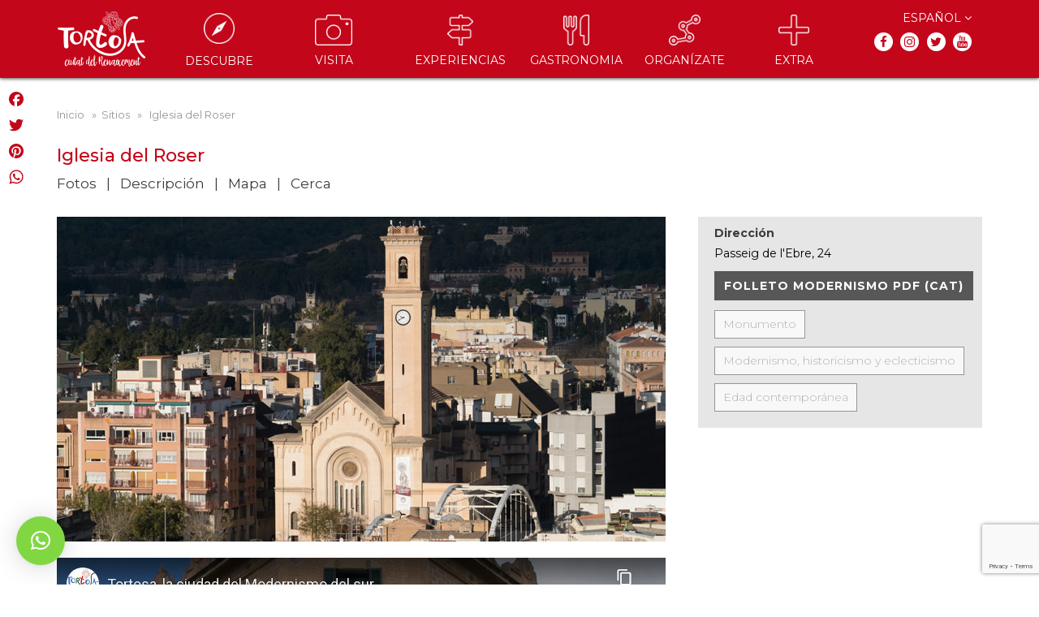

--- FILE ---
content_type: text/html; charset=UTF-8
request_url: https://www.tortosaturisme.cat/es/lugar/iglesia-del-roser/
body_size: 35800
content:

<!DOCTYPE html>
<html lang="es-ES" class="no-js no-svg">
<head>
    
    <meta http-equiv="Content-Type" content="text/html; charset=utf-8" />
    <meta charset="UTF-8">
    <meta name="viewport" content="width=device-width, initial-scale=1">
    <link rel="profile" href="https://gmpg.org/xfn/11">
    <link href="https://fonts.googleapis.com/css?family=Montserrat:100i,300,400,500,600,700" rel="stylesheet">
	<script src="https://ajax.googleapis.com/ajax/libs/jquery/3.6.1/jquery.min.js"></script>
    <meta name='robots' content='index, follow, max-image-preview:large, max-snippet:-1, max-video-preview:-1' />
	<style>img:is([sizes="auto" i], [sizes^="auto," i]) { contain-intrinsic-size: 3000px 1500px }</style>
	<link rel="alternate" hreflang="ca" href="https://www.tortosaturisme.cat/lugar/esglesia-del-roser/" />
<link rel="alternate" hreflang="es" href="https://www.tortosaturisme.cat/es/lugar/iglesia-del-roser/" />
<link rel="alternate" hreflang="en" href="https://www.tortosaturisme.cat/en/lugar/church-of-the-roser-rosary/" />
<link rel="alternate" hreflang="fr" href="https://www.tortosaturisme.cat/fr/lugar/eglise-du-roser/" />
<link rel="alternate" hreflang="x-default" href="https://www.tortosaturisme.cat/lugar/esglesia-del-roser/" />
<script id="cookieyes" type="text/javascript" src="https://cdn-cookieyes.com/client_data/337545b6ae0a72598e4a96f4/script.js"></script>
	<!-- This site is optimized with the Yoast SEO plugin v26.1.1 - https://yoast.com/wordpress/plugins/seo/ -->
	<title>Iglesia del Roser - tortosaturisme</title>
	<link rel="canonical" href="https://www.tortosaturisme.cat/es/lugar/iglesia-del-roser/" />
	<meta property="og:locale" content="es_ES" />
	<meta property="og:type" content="article" />
	<meta property="og:title" content="Iglesia del Roser - tortosaturisme" />
	<meta property="og:description" content="La iglesia del Roser constituye una de las siluetas conocidas de las vistas fluviales de la ciudad y obviamente de su panorámica general. La iglesia, en el margen derecho del río y al lado del puente del Estado, fue construida [&hellip;]" />
	<meta property="og:url" content="https://www.tortosaturisme.cat/es/lugar/iglesia-del-roser/" />
	<meta property="og:site_name" content="tortosaturisme" />
	<meta property="article:modified_time" content="2020-10-22T13:51:34+00:00" />
	<meta name="twitter:card" content="summary_large_image" />
	<meta name="twitter:label1" content="Tiempo de lectura" />
	<meta name="twitter:data1" content="1 minuto" />
	<script type="application/ld+json" class="yoast-schema-graph">{"@context":"https://schema.org","@graph":[{"@type":"WebPage","@id":"https://www.tortosaturisme.cat/es/lugar/iglesia-del-roser/","url":"https://www.tortosaturisme.cat/es/lugar/iglesia-del-roser/","name":"Iglesia del Roser - tortosaturisme","isPartOf":{"@id":"https://www.tortosaturisme.cat/#website"},"datePublished":"2018-01-30T11:30:32+00:00","dateModified":"2020-10-22T13:51:34+00:00","breadcrumb":{"@id":"https://www.tortosaturisme.cat/es/lugar/iglesia-del-roser/#breadcrumb"},"inLanguage":"es","potentialAction":[{"@type":"ReadAction","target":["https://www.tortosaturisme.cat/es/lugar/iglesia-del-roser/"]}]},{"@type":"BreadcrumbList","@id":"https://www.tortosaturisme.cat/es/lugar/iglesia-del-roser/#breadcrumb","itemListElement":[{"@type":"ListItem","position":1,"name":"Home","item":"https://www.tortosaturisme.cat/es/"},{"@type":"ListItem","position":2,"name":"Iglesia del Roser"}]},{"@type":"WebSite","@id":"https://www.tortosaturisme.cat/#website","url":"https://www.tortosaturisme.cat/","name":"tortosaturisme","description":"Otro sitio realizado con WordPress","potentialAction":[{"@type":"SearchAction","target":{"@type":"EntryPoint","urlTemplate":"https://www.tortosaturisme.cat/?s={search_term_string}"},"query-input":{"@type":"PropertyValueSpecification","valueRequired":true,"valueName":"search_term_string"}}],"inLanguage":"es"}]}</script>
	<!-- / Yoast SEO plugin. -->


<link rel='dns-prefetch' href='//static.addtoany.com' />
<link rel='dns-prefetch' href='//fonts.googleapis.com' />
<link rel='dns-prefetch' href='//code.jquery.com' />
<script type="text/javascript">
/* <![CDATA[ */
window._wpemojiSettings = {"baseUrl":"https:\/\/s.w.org\/images\/core\/emoji\/16.0.1\/72x72\/","ext":".png","svgUrl":"https:\/\/s.w.org\/images\/core\/emoji\/16.0.1\/svg\/","svgExt":".svg","source":{"concatemoji":"https:\/\/www.tortosaturisme.cat\/wp-includes\/js\/wp-emoji-release.min.js?ver=6.8.3"}};
/*! This file is auto-generated */
!function(s,n){var o,i,e;function c(e){try{var t={supportTests:e,timestamp:(new Date).valueOf()};sessionStorage.setItem(o,JSON.stringify(t))}catch(e){}}function p(e,t,n){e.clearRect(0,0,e.canvas.width,e.canvas.height),e.fillText(t,0,0);var t=new Uint32Array(e.getImageData(0,0,e.canvas.width,e.canvas.height).data),a=(e.clearRect(0,0,e.canvas.width,e.canvas.height),e.fillText(n,0,0),new Uint32Array(e.getImageData(0,0,e.canvas.width,e.canvas.height).data));return t.every(function(e,t){return e===a[t]})}function u(e,t){e.clearRect(0,0,e.canvas.width,e.canvas.height),e.fillText(t,0,0);for(var n=e.getImageData(16,16,1,1),a=0;a<n.data.length;a++)if(0!==n.data[a])return!1;return!0}function f(e,t,n,a){switch(t){case"flag":return n(e,"\ud83c\udff3\ufe0f\u200d\u26a7\ufe0f","\ud83c\udff3\ufe0f\u200b\u26a7\ufe0f")?!1:!n(e,"\ud83c\udde8\ud83c\uddf6","\ud83c\udde8\u200b\ud83c\uddf6")&&!n(e,"\ud83c\udff4\udb40\udc67\udb40\udc62\udb40\udc65\udb40\udc6e\udb40\udc67\udb40\udc7f","\ud83c\udff4\u200b\udb40\udc67\u200b\udb40\udc62\u200b\udb40\udc65\u200b\udb40\udc6e\u200b\udb40\udc67\u200b\udb40\udc7f");case"emoji":return!a(e,"\ud83e\udedf")}return!1}function g(e,t,n,a){var r="undefined"!=typeof WorkerGlobalScope&&self instanceof WorkerGlobalScope?new OffscreenCanvas(300,150):s.createElement("canvas"),o=r.getContext("2d",{willReadFrequently:!0}),i=(o.textBaseline="top",o.font="600 32px Arial",{});return e.forEach(function(e){i[e]=t(o,e,n,a)}),i}function t(e){var t=s.createElement("script");t.src=e,t.defer=!0,s.head.appendChild(t)}"undefined"!=typeof Promise&&(o="wpEmojiSettingsSupports",i=["flag","emoji"],n.supports={everything:!0,everythingExceptFlag:!0},e=new Promise(function(e){s.addEventListener("DOMContentLoaded",e,{once:!0})}),new Promise(function(t){var n=function(){try{var e=JSON.parse(sessionStorage.getItem(o));if("object"==typeof e&&"number"==typeof e.timestamp&&(new Date).valueOf()<e.timestamp+604800&&"object"==typeof e.supportTests)return e.supportTests}catch(e){}return null}();if(!n){if("undefined"!=typeof Worker&&"undefined"!=typeof OffscreenCanvas&&"undefined"!=typeof URL&&URL.createObjectURL&&"undefined"!=typeof Blob)try{var e="postMessage("+g.toString()+"("+[JSON.stringify(i),f.toString(),p.toString(),u.toString()].join(",")+"));",a=new Blob([e],{type:"text/javascript"}),r=new Worker(URL.createObjectURL(a),{name:"wpTestEmojiSupports"});return void(r.onmessage=function(e){c(n=e.data),r.terminate(),t(n)})}catch(e){}c(n=g(i,f,p,u))}t(n)}).then(function(e){for(var t in e)n.supports[t]=e[t],n.supports.everything=n.supports.everything&&n.supports[t],"flag"!==t&&(n.supports.everythingExceptFlag=n.supports.everythingExceptFlag&&n.supports[t]);n.supports.everythingExceptFlag=n.supports.everythingExceptFlag&&!n.supports.flag,n.DOMReady=!1,n.readyCallback=function(){n.DOMReady=!0}}).then(function(){return e}).then(function(){var e;n.supports.everything||(n.readyCallback(),(e=n.source||{}).concatemoji?t(e.concatemoji):e.wpemoji&&e.twemoji&&(t(e.twemoji),t(e.wpemoji)))}))}((window,document),window._wpemojiSettings);
/* ]]> */
</script>
<link rel='stylesheet' id='tie-insta-style-css' href='https://www.tortosaturisme.cat/wp-content/plugins/instanow/assets/style.css?ver=6.8.3' type='text/css' media='all' />
<link rel='stylesheet' id='tie-insta-ilightbox-skin-css' href='https://www.tortosaturisme.cat/wp-content/plugins/instanow/assets/ilightbox/dark-skin/skin.css?ver=6.8.3' type='text/css' media='all' />
<style id='wp-emoji-styles-inline-css' type='text/css'>

	img.wp-smiley, img.emoji {
		display: inline !important;
		border: none !important;
		box-shadow: none !important;
		height: 1em !important;
		width: 1em !important;
		margin: 0 0.07em !important;
		vertical-align: -0.1em !important;
		background: none !important;
		padding: 0 !important;
	}
</style>
<link rel='stylesheet' id='wp-block-library-css' href='https://www.tortosaturisme.cat/wp-includes/css/dist/block-library/style.min.css?ver=6.8.3' type='text/css' media='all' />
<style id='classic-theme-styles-inline-css' type='text/css'>
/*! This file is auto-generated */
.wp-block-button__link{color:#fff;background-color:#32373c;border-radius:9999px;box-shadow:none;text-decoration:none;padding:calc(.667em + 2px) calc(1.333em + 2px);font-size:1.125em}.wp-block-file__button{background:#32373c;color:#fff;text-decoration:none}
</style>
<style id='global-styles-inline-css' type='text/css'>
:root{--wp--preset--aspect-ratio--square: 1;--wp--preset--aspect-ratio--4-3: 4/3;--wp--preset--aspect-ratio--3-4: 3/4;--wp--preset--aspect-ratio--3-2: 3/2;--wp--preset--aspect-ratio--2-3: 2/3;--wp--preset--aspect-ratio--16-9: 16/9;--wp--preset--aspect-ratio--9-16: 9/16;--wp--preset--color--black: #000000;--wp--preset--color--cyan-bluish-gray: #abb8c3;--wp--preset--color--white: #ffffff;--wp--preset--color--pale-pink: #f78da7;--wp--preset--color--vivid-red: #cf2e2e;--wp--preset--color--luminous-vivid-orange: #ff6900;--wp--preset--color--luminous-vivid-amber: #fcb900;--wp--preset--color--light-green-cyan: #7bdcb5;--wp--preset--color--vivid-green-cyan: #00d084;--wp--preset--color--pale-cyan-blue: #8ed1fc;--wp--preset--color--vivid-cyan-blue: #0693e3;--wp--preset--color--vivid-purple: #9b51e0;--wp--preset--gradient--vivid-cyan-blue-to-vivid-purple: linear-gradient(135deg,rgba(6,147,227,1) 0%,rgb(155,81,224) 100%);--wp--preset--gradient--light-green-cyan-to-vivid-green-cyan: linear-gradient(135deg,rgb(122,220,180) 0%,rgb(0,208,130) 100%);--wp--preset--gradient--luminous-vivid-amber-to-luminous-vivid-orange: linear-gradient(135deg,rgba(252,185,0,1) 0%,rgba(255,105,0,1) 100%);--wp--preset--gradient--luminous-vivid-orange-to-vivid-red: linear-gradient(135deg,rgba(255,105,0,1) 0%,rgb(207,46,46) 100%);--wp--preset--gradient--very-light-gray-to-cyan-bluish-gray: linear-gradient(135deg,rgb(238,238,238) 0%,rgb(169,184,195) 100%);--wp--preset--gradient--cool-to-warm-spectrum: linear-gradient(135deg,rgb(74,234,220) 0%,rgb(151,120,209) 20%,rgb(207,42,186) 40%,rgb(238,44,130) 60%,rgb(251,105,98) 80%,rgb(254,248,76) 100%);--wp--preset--gradient--blush-light-purple: linear-gradient(135deg,rgb(255,206,236) 0%,rgb(152,150,240) 100%);--wp--preset--gradient--blush-bordeaux: linear-gradient(135deg,rgb(254,205,165) 0%,rgb(254,45,45) 50%,rgb(107,0,62) 100%);--wp--preset--gradient--luminous-dusk: linear-gradient(135deg,rgb(255,203,112) 0%,rgb(199,81,192) 50%,rgb(65,88,208) 100%);--wp--preset--gradient--pale-ocean: linear-gradient(135deg,rgb(255,245,203) 0%,rgb(182,227,212) 50%,rgb(51,167,181) 100%);--wp--preset--gradient--electric-grass: linear-gradient(135deg,rgb(202,248,128) 0%,rgb(113,206,126) 100%);--wp--preset--gradient--midnight: linear-gradient(135deg,rgb(2,3,129) 0%,rgb(40,116,252) 100%);--wp--preset--font-size--small: 13px;--wp--preset--font-size--medium: 20px;--wp--preset--font-size--large: 36px;--wp--preset--font-size--x-large: 42px;--wp--preset--spacing--20: 0.44rem;--wp--preset--spacing--30: 0.67rem;--wp--preset--spacing--40: 1rem;--wp--preset--spacing--50: 1.5rem;--wp--preset--spacing--60: 2.25rem;--wp--preset--spacing--70: 3.38rem;--wp--preset--spacing--80: 5.06rem;--wp--preset--shadow--natural: 6px 6px 9px rgba(0, 0, 0, 0.2);--wp--preset--shadow--deep: 12px 12px 50px rgba(0, 0, 0, 0.4);--wp--preset--shadow--sharp: 6px 6px 0px rgba(0, 0, 0, 0.2);--wp--preset--shadow--outlined: 6px 6px 0px -3px rgba(255, 255, 255, 1), 6px 6px rgba(0, 0, 0, 1);--wp--preset--shadow--crisp: 6px 6px 0px rgba(0, 0, 0, 1);}:where(.is-layout-flex){gap: 0.5em;}:where(.is-layout-grid){gap: 0.5em;}body .is-layout-flex{display: flex;}.is-layout-flex{flex-wrap: wrap;align-items: center;}.is-layout-flex > :is(*, div){margin: 0;}body .is-layout-grid{display: grid;}.is-layout-grid > :is(*, div){margin: 0;}:where(.wp-block-columns.is-layout-flex){gap: 2em;}:where(.wp-block-columns.is-layout-grid){gap: 2em;}:where(.wp-block-post-template.is-layout-flex){gap: 1.25em;}:where(.wp-block-post-template.is-layout-grid){gap: 1.25em;}.has-black-color{color: var(--wp--preset--color--black) !important;}.has-cyan-bluish-gray-color{color: var(--wp--preset--color--cyan-bluish-gray) !important;}.has-white-color{color: var(--wp--preset--color--white) !important;}.has-pale-pink-color{color: var(--wp--preset--color--pale-pink) !important;}.has-vivid-red-color{color: var(--wp--preset--color--vivid-red) !important;}.has-luminous-vivid-orange-color{color: var(--wp--preset--color--luminous-vivid-orange) !important;}.has-luminous-vivid-amber-color{color: var(--wp--preset--color--luminous-vivid-amber) !important;}.has-light-green-cyan-color{color: var(--wp--preset--color--light-green-cyan) !important;}.has-vivid-green-cyan-color{color: var(--wp--preset--color--vivid-green-cyan) !important;}.has-pale-cyan-blue-color{color: var(--wp--preset--color--pale-cyan-blue) !important;}.has-vivid-cyan-blue-color{color: var(--wp--preset--color--vivid-cyan-blue) !important;}.has-vivid-purple-color{color: var(--wp--preset--color--vivid-purple) !important;}.has-black-background-color{background-color: var(--wp--preset--color--black) !important;}.has-cyan-bluish-gray-background-color{background-color: var(--wp--preset--color--cyan-bluish-gray) !important;}.has-white-background-color{background-color: var(--wp--preset--color--white) !important;}.has-pale-pink-background-color{background-color: var(--wp--preset--color--pale-pink) !important;}.has-vivid-red-background-color{background-color: var(--wp--preset--color--vivid-red) !important;}.has-luminous-vivid-orange-background-color{background-color: var(--wp--preset--color--luminous-vivid-orange) !important;}.has-luminous-vivid-amber-background-color{background-color: var(--wp--preset--color--luminous-vivid-amber) !important;}.has-light-green-cyan-background-color{background-color: var(--wp--preset--color--light-green-cyan) !important;}.has-vivid-green-cyan-background-color{background-color: var(--wp--preset--color--vivid-green-cyan) !important;}.has-pale-cyan-blue-background-color{background-color: var(--wp--preset--color--pale-cyan-blue) !important;}.has-vivid-cyan-blue-background-color{background-color: var(--wp--preset--color--vivid-cyan-blue) !important;}.has-vivid-purple-background-color{background-color: var(--wp--preset--color--vivid-purple) !important;}.has-black-border-color{border-color: var(--wp--preset--color--black) !important;}.has-cyan-bluish-gray-border-color{border-color: var(--wp--preset--color--cyan-bluish-gray) !important;}.has-white-border-color{border-color: var(--wp--preset--color--white) !important;}.has-pale-pink-border-color{border-color: var(--wp--preset--color--pale-pink) !important;}.has-vivid-red-border-color{border-color: var(--wp--preset--color--vivid-red) !important;}.has-luminous-vivid-orange-border-color{border-color: var(--wp--preset--color--luminous-vivid-orange) !important;}.has-luminous-vivid-amber-border-color{border-color: var(--wp--preset--color--luminous-vivid-amber) !important;}.has-light-green-cyan-border-color{border-color: var(--wp--preset--color--light-green-cyan) !important;}.has-vivid-green-cyan-border-color{border-color: var(--wp--preset--color--vivid-green-cyan) !important;}.has-pale-cyan-blue-border-color{border-color: var(--wp--preset--color--pale-cyan-blue) !important;}.has-vivid-cyan-blue-border-color{border-color: var(--wp--preset--color--vivid-cyan-blue) !important;}.has-vivid-purple-border-color{border-color: var(--wp--preset--color--vivid-purple) !important;}.has-vivid-cyan-blue-to-vivid-purple-gradient-background{background: var(--wp--preset--gradient--vivid-cyan-blue-to-vivid-purple) !important;}.has-light-green-cyan-to-vivid-green-cyan-gradient-background{background: var(--wp--preset--gradient--light-green-cyan-to-vivid-green-cyan) !important;}.has-luminous-vivid-amber-to-luminous-vivid-orange-gradient-background{background: var(--wp--preset--gradient--luminous-vivid-amber-to-luminous-vivid-orange) !important;}.has-luminous-vivid-orange-to-vivid-red-gradient-background{background: var(--wp--preset--gradient--luminous-vivid-orange-to-vivid-red) !important;}.has-very-light-gray-to-cyan-bluish-gray-gradient-background{background: var(--wp--preset--gradient--very-light-gray-to-cyan-bluish-gray) !important;}.has-cool-to-warm-spectrum-gradient-background{background: var(--wp--preset--gradient--cool-to-warm-spectrum) !important;}.has-blush-light-purple-gradient-background{background: var(--wp--preset--gradient--blush-light-purple) !important;}.has-blush-bordeaux-gradient-background{background: var(--wp--preset--gradient--blush-bordeaux) !important;}.has-luminous-dusk-gradient-background{background: var(--wp--preset--gradient--luminous-dusk) !important;}.has-pale-ocean-gradient-background{background: var(--wp--preset--gradient--pale-ocean) !important;}.has-electric-grass-gradient-background{background: var(--wp--preset--gradient--electric-grass) !important;}.has-midnight-gradient-background{background: var(--wp--preset--gradient--midnight) !important;}.has-small-font-size{font-size: var(--wp--preset--font-size--small) !important;}.has-medium-font-size{font-size: var(--wp--preset--font-size--medium) !important;}.has-large-font-size{font-size: var(--wp--preset--font-size--large) !important;}.has-x-large-font-size{font-size: var(--wp--preset--font-size--x-large) !important;}
:where(.wp-block-post-template.is-layout-flex){gap: 1.25em;}:where(.wp-block-post-template.is-layout-grid){gap: 1.25em;}
:where(.wp-block-columns.is-layout-flex){gap: 2em;}:where(.wp-block-columns.is-layout-grid){gap: 2em;}
:root :where(.wp-block-pullquote){font-size: 1.5em;line-height: 1.6;}
</style>
<link rel='stylesheet' id='wpml-blocks-css' href='https://www.tortosaturisme.cat/wp-content/plugins/sitepress-multilingual-cms/dist/css/blocks/styles.css?ver=4.6.11' type='text/css' media='all' />
<link rel='stylesheet' id='contact-form-7-css' href='https://www.tortosaturisme.cat/wp-content/plugins/contact-form-7/includes/css/styles.css?ver=6.1.2' type='text/css' media='all' />
<link rel='stylesheet' id='smart-grid-css' href='https://www.tortosaturisme.cat/wp-content/plugins/smart-grid-gallery/includes/dist/sgg.min.css?ver=6.8.3' type='text/css' media='all' />
<link rel='stylesheet' id='kaushan-script-css' href='https://fonts.googleapis.com/css?family=Kaushan+Script&#038;ver=6.8.3' type='text/css' media='all' />
<link rel='stylesheet' id='slick-style-css' href='https://www.tortosaturisme.cat/wp-content/plugins/vc-incubalia-elements/assets/css/slick.css?ver=6.8.3' type='text/css' media='all' />
<link rel='stylesheet' id='vc-incubalia-elements-css' href='https://www.tortosaturisme.cat/wp-content/plugins/vc-incubalia-elements/assets/css/vc-incubalia-elements.css?ver=6.8.3' type='text/css' media='all' />
<link rel='stylesheet' id='wpml-legacy-dropdown-0-css' href='https://www.tortosaturisme.cat/wp-content/plugins/sitepress-multilingual-cms/templates/language-switchers/legacy-dropdown/style.min.css?ver=1' type='text/css' media='all' />
<style id='wpml-legacy-dropdown-0-inline-css' type='text/css'>
.wpml-ls-statics-shortcode_actions{background-color:#eeeeee;}.wpml-ls-statics-shortcode_actions, .wpml-ls-statics-shortcode_actions .wpml-ls-sub-menu, .wpml-ls-statics-shortcode_actions a {border-color:#cdcdcd;}.wpml-ls-statics-shortcode_actions a, .wpml-ls-statics-shortcode_actions .wpml-ls-sub-menu a, .wpml-ls-statics-shortcode_actions .wpml-ls-sub-menu a:link, .wpml-ls-statics-shortcode_actions li:not(.wpml-ls-current-language) .wpml-ls-link, .wpml-ls-statics-shortcode_actions li:not(.wpml-ls-current-language) .wpml-ls-link:link {color:#444444;background-color:#ffffff;}.wpml-ls-statics-shortcode_actions a, .wpml-ls-statics-shortcode_actions .wpml-ls-sub-menu a:hover,.wpml-ls-statics-shortcode_actions .wpml-ls-sub-menu a:focus, .wpml-ls-statics-shortcode_actions .wpml-ls-sub-menu a:link:hover, .wpml-ls-statics-shortcode_actions .wpml-ls-sub-menu a:link:focus {color:#000000;background-color:#eeeeee;}.wpml-ls-statics-shortcode_actions .wpml-ls-current-language > a {color:#444444;background-color:#ffffff;}.wpml-ls-statics-shortcode_actions .wpml-ls-current-language:hover>a, .wpml-ls-statics-shortcode_actions .wpml-ls-current-language>a:focus {color:#000000;background-color:#eeeeee;}
</style>
<link rel='stylesheet' id='dashicons-css' href='https://www.tortosaturisme.cat/wp-includes/css/dashicons.min.css?ver=6.8.3' type='text/css' media='all' />
<link rel='stylesheet' id='megamenu-google-fonts-css' href='//fonts.googleapis.com/css?family=Quicksand%3A400%2C700&#038;ver=6.8.3' type='text/css' media='all' />
<link rel='stylesheet' id='megamenu-fontawesome-css' href='https://www.tortosaturisme.cat/wp-content/plugins/megamenu-pro/icons/fontawesome/css/font-awesome.min.css?ver=1.6.3' type='text/css' media='all' />
<link rel='stylesheet' id='megamenu-genericons-css' href='https://www.tortosaturisme.cat/wp-content/plugins/megamenu-pro/icons/genericons/genericons/genericons.css?ver=1.6.3' type='text/css' media='all' />
<link rel='stylesheet' id='second-style-css' href='https://www.tortosaturisme.cat/wp-content/themes/tortosaturisme/css/fontawesome.css?ver=6.8.3' type='text/css' media='all' />
<link rel='stylesheet' id='third-style-css' href='https://www.tortosaturisme.cat/wp-content/themes/tortosaturisme/css/bootstrap.min.css?ver=6.8.3' type='text/css' media='all' />
<link rel='stylesheet' id='four-style-css' href='https://www.tortosaturisme.cat/wp-content/themes/tortosaturisme/css/styles.css?ver=6.8.3' type='text/css' media='all' />
<link rel='stylesheet' id='ib-style-css' href='https://www.tortosaturisme.cat/wp-content/themes/tortosaturisme/css/main.css?ver=6.8.3' type='text/css' media='all' />
<link rel='stylesheet' id='swiper-style-css' href='https://www.tortosaturisme.cat/wp-content/themes/tortosaturisme/css/swiper.min.css?ver=6.8.3' type='text/css' media='all' />
<link rel='stylesheet' id='YouTubePopUpCSS-css' href='https://www.tortosaturisme.cat/wp-content/plugins/vc-incubalia-elements/elements/../assets/css/YouTubePopUp.css?ver=1.1' type='text/css' media='all' />
<link rel='stylesheet' id='jquery-ui-css' href='https://code.jquery.com/ui/1.11.2/themes/smoothness/jquery-ui.css?ver=6.8.3' type='text/css' media='all' />
<link rel='stylesheet' id='addtoany-css' href='https://www.tortosaturisme.cat/wp-content/plugins/add-to-any/addtoany.min.css?ver=1.16' type='text/css' media='all' />
<style id='addtoany-inline-css' type='text/css'>
@media screen and (max-width:980px){
.a2a_floating_style.a2a_vertical_style{display:none;}
}
@media screen and (min-width:981px){
.a2a_floating_style.a2a_default_style{display:none;}
}
</style>
<script type="text/javascript" id="addtoany-core-js-before">
/* <![CDATA[ */
window.a2a_config=window.a2a_config||{};a2a_config.callbacks=[];a2a_config.overlays=[];a2a_config.templates={};a2a_localize = {
	Share: "Compartir",
	Save: "Guardar",
	Subscribe: "Suscribir",
	Email: "Correo electrónico",
	Bookmark: "Marcador",
	ShowAll: "Mostrar todo",
	ShowLess: "Mostrar menos",
	FindServices: "Encontrar servicio(s)",
	FindAnyServiceToAddTo: "Encuentra al instante cualquier servicio para añadir a",
	PoweredBy: "Funciona con",
	ShareViaEmail: "Compartir por correo electrónico",
	SubscribeViaEmail: "Suscribirse a través de correo electrónico",
	BookmarkInYourBrowser: "Añadir a marcadores de tu navegador",
	BookmarkInstructions: "Presiona «Ctrl+D» o «\u2318+D» para añadir esta página a marcadores",
	AddToYourFavorites: "Añadir a tus favoritos",
	SendFromWebOrProgram: "Enviar desde cualquier dirección o programa de correo electrónico ",
	EmailProgram: "Programa de correo electrónico",
	More: "Más&#8230;",
	ThanksForSharing: "¡Gracias por compartir!",
	ThanksForFollowing: "¡Gracias por seguirnos!"
};

a2a_config.icon_color="#ffffff,#c3061a";
/* ]]> */
</script>
<script type="text/javascript" defer src="https://static.addtoany.com/menu/page.js" id="addtoany-core-js"></script>
<script type="text/javascript" id="jquery-core-js-extra">
/* <![CDATA[ */
var tie_insta = {"ajaxurl":"https:\/\/www.tortosaturisme.cat\/wp-admin\/admin-ajax.php"};
/* ]]> */
</script>
<script type="text/javascript" src="https://www.tortosaturisme.cat/wp-includes/js/jquery/jquery.min.js?ver=3.7.1" id="jquery-core-js"></script>
<script type="text/javascript" src="https://www.tortosaturisme.cat/wp-includes/js/jquery/jquery-migrate.min.js?ver=3.4.1" id="jquery-migrate-js"></script>
<script type="text/javascript" defer src="https://www.tortosaturisme.cat/wp-content/plugins/add-to-any/addtoany.min.js?ver=1.1" id="addtoany-jquery-js"></script>
<script type="text/javascript" src="https://www.tortosaturisme.cat/wp-content/plugins/smart-grid-gallery/includes/dist/sgg.min.js?ver=6.8.3" id="smart-grid-js"></script>
<script type="text/javascript" src="https://www.tortosaturisme.cat/wp-content/plugins/vc-incubalia-elements/assets/js/slick.min.js?ver=6.8.3" id="slick-javascript-js"></script>
<script type="text/javascript" src="https://www.tortosaturisme.cat/wp-content/plugins/vc-incubalia-elements/assets/js/vc-incubalia-elements.js?ver=6.8.3" id="vc-incubalia-elements-js"></script>
<script type="text/javascript" src="https://www.tortosaturisme.cat/wp-content/plugins/sitepress-multilingual-cms/templates/language-switchers/legacy-dropdown/script.min.js?ver=1" id="wpml-legacy-dropdown-0-js"></script>
<script type="text/javascript" src="https://www.tortosaturisme.cat/wp-content/themes/tortosaturisme/js/bootstrap.min.js?ver=6.8.3" id="boot-js-js"></script>
<script type="text/javascript" src="https://www.tortosaturisme.cat/wp-content/themes/tortosaturisme/js/jquery.visible.min.js?ver=6.8.3" id="visible-jq-js"></script>
<script type="text/javascript" src="https://www.tortosaturisme.cat/wp-content/themes/tortosaturisme/js/main.js?ver=6.8.3" id="main-js-js"></script>
<script type="text/javascript" src="https://www.tortosaturisme.cat/wp-content/themes/tortosaturisme/js/swiper.min.js?ver=6.8.3" id="swiper-js-js"></script>
<script type="text/javascript" src="https://www.tortosaturisme.cat/wp-content/themes/tortosaturisme/js/ajax-pagination.js?ver=6.8.3" id="pagination-js-js"></script>
<script type="text/javascript" src="https://www.tortosaturisme.cat/wp-content/themes/tortosaturisme/js/select2.min.js?ver=6.8.3" id="select2-js-js"></script>
<link rel="https://api.w.org/" href="https://www.tortosaturisme.cat/es/wp-json/" /><link rel="EditURI" type="application/rsd+xml" title="RSD" href="https://www.tortosaturisme.cat/xmlrpc.php?rsd" />
<meta name="generator" content="WordPress 6.8.3" />
<link rel='shortlink' href='https://www.tortosaturisme.cat/es/?p=1464' />
<link rel="alternate" title="oEmbed (JSON)" type="application/json+oembed" href="https://www.tortosaturisme.cat/es/wp-json/oembed/1.0/embed?url=https%3A%2F%2Fwww.tortosaturisme.cat%2Fes%2Flugar%2Figlesia-del-roser%2F" />
<link rel="alternate" title="oEmbed (XML)" type="text/xml+oembed" href="https://www.tortosaturisme.cat/es/wp-json/oembed/1.0/embed?url=https%3A%2F%2Fwww.tortosaturisme.cat%2Fes%2Flugar%2Figlesia-del-roser%2F&#038;format=xml" />
<meta name="generator" content="WPML ver:4.6.11 stt:8,1,4,2;" />
<!-- Google tag (gtag.js) -->
<script async src="https://www.googletagmanager.com/gtag/js?id=G-M6J5JD4F45"></script>
<script>
  window.dataLayer = window.dataLayer || [];
  function gtag(){dataLayer.push(arguments);}
  gtag('js', new Date());

  gtag('config', 'G-M6J5JD4F45');
</script><meta property="og:image" content="https://www.tortosaturisme.cat/wp-content/uploads/2018/01/1-esglesia-roser-400x300.jpg" /><meta property="og:image:width" content="400" />
            <meta property="og:image:height" content="300" /><meta name="generator" content="Powered by Visual Composer - drag and drop page builder for WordPress."/>
<!--[if lte IE 9]><link rel="stylesheet" type="text/css" href="https://www.tortosaturisme.cat/wp-content/plugins/js_composer/assets/css/vc_lte_ie9.min.css" media="screen"><![endif]-->		<style type="text/css" id="wp-custom-css">
			/*
Puedes añadir tu propio CSS aquí.
*/
div#mega-menu-wrap-max_mega_menu_2 {
    width: 10%;
}
/*
Haz clic en el icono de ayuda de arriba para averiguar más.
*/
#mega-menu-wrap-top #mega-menu-top li#mega-menu-item-1062 > a.mega-menu-link:before {
    width: 54px;
    height: 44px;
}

@media (min-width: 991px){
	a.mega-custom-icon.mega-menu-link:before {
    background-size: auto 38px !important;
}
}

@media only screen and (min-width: 992px){
	.mega-icon-top > a.mega-menu-link:before {
    width: 100%;
    min-width: 84px !important;
    background-position-x: center;
}
	#mega-menu-wrap-top #mega-menu-top li#mega-menu-item-5344 > a.mega-menu-link:before {
    height: 44px;
}
}
header.header_main.shrink #mega-menu-wrap-top #mega-menu-top li.mega-menu-item.mega-icon-top > a.mega-menu-link:before {
    height: 0 !important;
    opacity: 0;
    margin: 0 !important;
}
#mega-menu-wrap-top #mega-menu-top li.mega-menu-item.mega-icon-top > a.mega-menu-link:after {
    visibility: visible;
    height: auto;
    display: inline-block;
}

/*NOU*/

.title-container {
    bottom: 70px !important;

}

@media (min-width: 991px){
	.list-header .title-container {
    position: relative !important;
    margin-bottom: -50px;
    margin-top: -65px;
    width: 100%;
    text-align: center;
    padding-bottom: 40px;
}
}

a#list-view-btn {
    margin-top: -80px !important;
}

#agenda {
	margin-bottom: -13em !important;
}


		</style>
		<noscript><style type="text/css"> .wpb_animate_when_almost_visible { opacity: 1; }</style></noscript><style type="text/css">/** Friday 19th January 2024 15:15:25 UTC (core) **//** THIS FILE IS AUTOMATICALLY GENERATED - DO NOT MAKE MANUAL EDITS! **//** Custom CSS should be added to Mega Menu > Menu Themes > Custom Styling **/.mega-menu-last-modified-1705677325 { content: 'Friday 19th January 2024 15:15:25 UTC'; }#mega-menu-wrap-top, #mega-menu-wrap-top #mega-menu-top, #mega-menu-wrap-top #mega-menu-top ul.mega-sub-menu, #mega-menu-wrap-top #mega-menu-top li.mega-menu-item, #mega-menu-wrap-top #mega-menu-top li.mega-menu-row, #mega-menu-wrap-top #mega-menu-top li.mega-menu-column, #mega-menu-wrap-top #mega-menu-top a.mega-menu-link, #mega-menu-wrap-top #mega-menu-top span.mega-menu-badge {transition: none;border-radius: 0;box-shadow: none;background: none;border: 0;bottom: auto;box-sizing: border-box;clip: auto;color: #fff;display: block;float: none;font-family: Quicksand;font-size: 18px;height: auto;left: auto;line-height: 1.7;list-style-type: none;margin: 0;min-height: auto;max-height: none;min-width: auto;max-width: none;opacity: 1;outline: none;overflow: visible;padding: 0;position: relative;pointer-events: auto;right: auto;text-align: left;text-decoration: none;text-indent: 0;text-transform: none;transform: none;top: auto;vertical-align: baseline;visibility: inherit;width: auto;word-wrap: break-word;white-space: normal;}#mega-menu-wrap-top:before, #mega-menu-wrap-top #mega-menu-top:before, #mega-menu-wrap-top #mega-menu-top ul.mega-sub-menu:before, #mega-menu-wrap-top #mega-menu-top li.mega-menu-item:before, #mega-menu-wrap-top #mega-menu-top li.mega-menu-row:before, #mega-menu-wrap-top #mega-menu-top li.mega-menu-column:before, #mega-menu-wrap-top #mega-menu-top a.mega-menu-link:before, #mega-menu-wrap-top #mega-menu-top span.mega-menu-badge:before, #mega-menu-wrap-top:after, #mega-menu-wrap-top #mega-menu-top:after, #mega-menu-wrap-top #mega-menu-top ul.mega-sub-menu:after, #mega-menu-wrap-top #mega-menu-top li.mega-menu-item:after, #mega-menu-wrap-top #mega-menu-top li.mega-menu-row:after, #mega-menu-wrap-top #mega-menu-top li.mega-menu-column:after, #mega-menu-wrap-top #mega-menu-top a.mega-menu-link:after, #mega-menu-wrap-top #mega-menu-top span.mega-menu-badge:after {display: none;}#mega-menu-wrap-top {border-radius: 0;}@media only screen and (min-width: 992px) {#mega-menu-wrap-top {background: rgba(34, 34, 34, 0);}}#mega-menu-wrap-top.mega-keyboard-navigation .mega-menu-toggle:focus, #mega-menu-wrap-top.mega-keyboard-navigation .mega-toggle-block:focus, #mega-menu-wrap-top.mega-keyboard-navigation .mega-toggle-block a:focus, #mega-menu-wrap-top.mega-keyboard-navigation .mega-toggle-block .mega-search input[type=text]:focus, #mega-menu-wrap-top.mega-keyboard-navigation .mega-toggle-block button.mega-toggle-animated:focus, #mega-menu-wrap-top.mega-keyboard-navigation #mega-menu-top a:focus, #mega-menu-wrap-top.mega-keyboard-navigation #mega-menu-top span:focus, #mega-menu-wrap-top.mega-keyboard-navigation #mega-menu-top input:focus, #mega-menu-wrap-top.mega-keyboard-navigation #mega-menu-top li.mega-menu-item a.mega-menu-link:focus, #mega-menu-wrap-top.mega-keyboard-navigation #mega-menu-top form.mega-search-open:has(input[type=text]:focus) {outline-style: solid;outline-width: 3px;outline-color: #109cde;outline-offset: -3px;}#mega-menu-wrap-top.mega-keyboard-navigation .mega-toggle-block button.mega-toggle-animated:focus {outline-offset: 2px;}#mega-menu-wrap-top.mega-keyboard-navigation > li.mega-menu-item > a.mega-menu-link:focus {background: #c3061a;color: #fff;font-weight: normal;text-decoration: none;border-color: #fff;}@media only screen and (max-width: 991px) {#mega-menu-wrap-top.mega-keyboard-navigation > li.mega-menu-item > a.mega-menu-link:focus {color: #fff;background: #c3061a;}}#mega-menu-wrap-top #mega-menu-top {text-align: left;padding: 15px 0px 0px 0px;}#mega-menu-wrap-top #mega-menu-top a.mega-menu-link {cursor: pointer;display: inline;transition: background 200ms linear, color 200ms linear, border 200ms linear;}#mega-menu-wrap-top #mega-menu-top a.mega-menu-link .mega-description-group {vertical-align: middle;display: inline-block;transition: none;}#mega-menu-wrap-top #mega-menu-top a.mega-menu-link .mega-description-group .mega-menu-title, #mega-menu-wrap-top #mega-menu-top a.mega-menu-link .mega-description-group .mega-menu-description {transition: none;line-height: 1.5;display: block;}#mega-menu-wrap-top #mega-menu-top a.mega-menu-link .mega-description-group .mega-menu-description {font-style: italic;font-size: 0.8em;text-transform: none;font-weight: normal;}#mega-menu-wrap-top #mega-menu-top li.mega-menu-megamenu li.mega-menu-item.mega-icon-left.mega-has-description.mega-has-icon > a.mega-menu-link {display: flex;align-items: center;}#mega-menu-wrap-top #mega-menu-top li.mega-menu-megamenu li.mega-menu-item.mega-icon-left.mega-has-description.mega-has-icon > a.mega-menu-link:before {flex: 0 0 auto;align-self: flex-start;}#mega-menu-wrap-top #mega-menu-top li.mega-menu-tabbed.mega-menu-megamenu > ul.mega-sub-menu > li.mega-menu-item.mega-icon-left.mega-has-description.mega-has-icon > a.mega-menu-link {display: block;}#mega-menu-wrap-top #mega-menu-top li.mega-menu-item.mega-icon-top > a.mega-menu-link {display: table-cell;vertical-align: middle;line-height: initial;}#mega-menu-wrap-top #mega-menu-top li.mega-menu-item.mega-icon-top > a.mega-menu-link:before {display: block;margin: 0 0 6px 0;text-align: center;}#mega-menu-wrap-top #mega-menu-top li.mega-menu-item.mega-icon-top > a.mega-menu-link > span.mega-title-below {display: inline-block;transition: none;}@media only screen and (max-width: 991px) {#mega-menu-wrap-top #mega-menu-top > li.mega-menu-item.mega-icon-top > a.mega-menu-link {display: block;line-height: 40px;}#mega-menu-wrap-top #mega-menu-top > li.mega-menu-item.mega-icon-top > a.mega-menu-link:before {display: inline-block;margin: 0 6px 0 0;text-align: left;}}#mega-menu-wrap-top #mega-menu-top li.mega-menu-item.mega-icon-right > a.mega-menu-link:before {float: right;margin: 0 0 0 6px;}#mega-menu-wrap-top #mega-menu-top > li.mega-animating > ul.mega-sub-menu {pointer-events: none;}#mega-menu-wrap-top #mega-menu-top li.mega-disable-link > a.mega-menu-link, #mega-menu-wrap-top #mega-menu-top li.mega-menu-megamenu li.mega-disable-link > a.mega-menu-link {cursor: inherit;}#mega-menu-wrap-top #mega-menu-top li.mega-menu-item-has-children.mega-disable-link > a.mega-menu-link, #mega-menu-wrap-top #mega-menu-top li.mega-menu-megamenu > li.mega-menu-item-has-children.mega-disable-link > a.mega-menu-link {cursor: pointer;}#mega-menu-wrap-top #mega-menu-top p {margin-bottom: 10px;}#mega-menu-wrap-top #mega-menu-top input, #mega-menu-wrap-top #mega-menu-top img {max-width: 100%;}#mega-menu-wrap-top #mega-menu-top li.mega-menu-item > ul.mega-sub-menu {display: block;visibility: hidden;opacity: 1;pointer-events: auto;}@media only screen and (max-width: 991px) {#mega-menu-wrap-top #mega-menu-top li.mega-menu-item > ul.mega-sub-menu {display: none;visibility: visible;opacity: 1;}#mega-menu-wrap-top #mega-menu-top li.mega-menu-item.mega-toggle-on > ul.mega-sub-menu, #mega-menu-wrap-top #mega-menu-top li.mega-menu-megamenu.mega-menu-item.mega-toggle-on ul.mega-sub-menu {display: block;}#mega-menu-wrap-top #mega-menu-top li.mega-menu-megamenu.mega-menu-item.mega-toggle-on li.mega-hide-sub-menu-on-mobile > ul.mega-sub-menu, #mega-menu-wrap-top #mega-menu-top li.mega-hide-sub-menu-on-mobile > ul.mega-sub-menu {display: none;}}@media only screen and (min-width: 992px) {#mega-menu-wrap-top #mega-menu-top[data-effect="fade"] li.mega-menu-item > ul.mega-sub-menu {opacity: 0;transition: opacity 200ms ease-in, visibility 200ms ease-in;}#mega-menu-wrap-top #mega-menu-top[data-effect="fade"].mega-no-js li.mega-menu-item:hover > ul.mega-sub-menu, #mega-menu-wrap-top #mega-menu-top[data-effect="fade"].mega-no-js li.mega-menu-item:focus > ul.mega-sub-menu, #mega-menu-wrap-top #mega-menu-top[data-effect="fade"] li.mega-menu-item.mega-toggle-on > ul.mega-sub-menu, #mega-menu-wrap-top #mega-menu-top[data-effect="fade"] li.mega-menu-item.mega-menu-megamenu.mega-toggle-on ul.mega-sub-menu {opacity: 1;}#mega-menu-wrap-top #mega-menu-top[data-effect="fade_up"] li.mega-menu-item.mega-menu-megamenu > ul.mega-sub-menu, #mega-menu-wrap-top #mega-menu-top[data-effect="fade_up"] li.mega-menu-item.mega-menu-flyout ul.mega-sub-menu {opacity: 0;transform: translate(0, 10px);transition: opacity 200ms ease-in, transform 200ms ease-in, visibility 200ms ease-in;}#mega-menu-wrap-top #mega-menu-top[data-effect="fade_up"].mega-no-js li.mega-menu-item:hover > ul.mega-sub-menu, #mega-menu-wrap-top #mega-menu-top[data-effect="fade_up"].mega-no-js li.mega-menu-item:focus > ul.mega-sub-menu, #mega-menu-wrap-top #mega-menu-top[data-effect="fade_up"] li.mega-menu-item.mega-toggle-on > ul.mega-sub-menu, #mega-menu-wrap-top #mega-menu-top[data-effect="fade_up"] li.mega-menu-item.mega-menu-megamenu.mega-toggle-on ul.mega-sub-menu {opacity: 1;transform: translate(0, 0);}#mega-menu-wrap-top #mega-menu-top[data-effect="slide_up"] li.mega-menu-item.mega-menu-megamenu > ul.mega-sub-menu, #mega-menu-wrap-top #mega-menu-top[data-effect="slide_up"] li.mega-menu-item.mega-menu-flyout ul.mega-sub-menu {transform: translate(0, 10px);transition: transform 200ms ease-in, visibility 200ms ease-in;}#mega-menu-wrap-top #mega-menu-top[data-effect="slide_up"].mega-no-js li.mega-menu-item:hover > ul.mega-sub-menu, #mega-menu-wrap-top #mega-menu-top[data-effect="slide_up"].mega-no-js li.mega-menu-item:focus > ul.mega-sub-menu, #mega-menu-wrap-top #mega-menu-top[data-effect="slide_up"] li.mega-menu-item.mega-toggle-on > ul.mega-sub-menu, #mega-menu-wrap-top #mega-menu-top[data-effect="slide_up"] li.mega-menu-item.mega-menu-megamenu.mega-toggle-on ul.mega-sub-menu {transform: translate(0, 0);}}#mega-menu-wrap-top #mega-menu-top li.mega-menu-item.mega-menu-megamenu ul.mega-sub-menu li.mega-collapse-children > ul.mega-sub-menu {display: none;}#mega-menu-wrap-top #mega-menu-top li.mega-menu-item.mega-menu-megamenu ul.mega-sub-menu li.mega-collapse-children.mega-toggle-on > ul.mega-sub-menu {display: block;}#mega-menu-wrap-top #mega-menu-top.mega-no-js li.mega-menu-item:hover > ul.mega-sub-menu, #mega-menu-wrap-top #mega-menu-top.mega-no-js li.mega-menu-item:focus > ul.mega-sub-menu, #mega-menu-wrap-top #mega-menu-top li.mega-menu-item.mega-toggle-on > ul.mega-sub-menu {visibility: visible;}#mega-menu-wrap-top #mega-menu-top li.mega-menu-item.mega-menu-megamenu ul.mega-sub-menu ul.mega-sub-menu {visibility: inherit;opacity: 1;display: block;}#mega-menu-wrap-top #mega-menu-top li.mega-menu-item.mega-menu-megamenu ul.mega-sub-menu li.mega-1-columns > ul.mega-sub-menu > li.mega-menu-item {float: left;width: 100%;}#mega-menu-wrap-top #mega-menu-top li.mega-menu-item.mega-menu-megamenu ul.mega-sub-menu li.mega-2-columns > ul.mega-sub-menu > li.mega-menu-item {float: left;width: 50%;}#mega-menu-wrap-top #mega-menu-top li.mega-menu-item.mega-menu-megamenu ul.mega-sub-menu li.mega-3-columns > ul.mega-sub-menu > li.mega-menu-item {float: left;width: 33.33333%;}#mega-menu-wrap-top #mega-menu-top li.mega-menu-item.mega-menu-megamenu ul.mega-sub-menu li.mega-4-columns > ul.mega-sub-menu > li.mega-menu-item {float: left;width: 25%;}#mega-menu-wrap-top #mega-menu-top li.mega-menu-item.mega-menu-megamenu ul.mega-sub-menu li.mega-5-columns > ul.mega-sub-menu > li.mega-menu-item {float: left;width: 20%;}#mega-menu-wrap-top #mega-menu-top li.mega-menu-item.mega-menu-megamenu ul.mega-sub-menu li.mega-6-columns > ul.mega-sub-menu > li.mega-menu-item {float: left;width: 16.66667%;}#mega-menu-wrap-top #mega-menu-top li.mega-menu-item a[class^='dashicons']:before {font-family: dashicons;}#mega-menu-wrap-top #mega-menu-top li.mega-menu-item a.mega-menu-link:before {display: inline-block;font: inherit;font-family: dashicons;position: static;margin: 0 6px 0 0px;vertical-align: top;-webkit-font-smoothing: antialiased;-moz-osx-font-smoothing: grayscale;color: inherit;background: transparent;height: auto;width: auto;top: auto;}#mega-menu-wrap-top #mega-menu-top li.mega-menu-item.mega-hide-text a.mega-menu-link:before {margin: 0;}#mega-menu-wrap-top #mega-menu-top li.mega-menu-item.mega-hide-text li.mega-menu-item a.mega-menu-link:before {margin: 0 6px 0 0;}#mega-menu-wrap-top #mega-menu-top li.mega-align-bottom-left.mega-toggle-on > a.mega-menu-link {border-radius: 0;}#mega-menu-wrap-top #mega-menu-top li.mega-align-bottom-right > ul.mega-sub-menu {right: 0;}#mega-menu-wrap-top #mega-menu-top li.mega-align-bottom-right.mega-toggle-on > a.mega-menu-link {border-radius: 0;}@media only screen and (min-width: 992px) {#mega-menu-wrap-top #mega-menu-top > li.mega-menu-megamenu.mega-menu-item {position: static;}}#mega-menu-wrap-top #mega-menu-top > li.mega-menu-item {margin: 0 0px 0 0;display: inline-block;height: auto;vertical-align: middle;}#mega-menu-wrap-top #mega-menu-top > li.mega-menu-item.mega-item-align-right {float: right;}@media only screen and (min-width: 992px) {#mega-menu-wrap-top #mega-menu-top > li.mega-menu-item.mega-item-align-right {margin: 0 0 0 0px;}}@media only screen and (min-width: 992px) {#mega-menu-wrap-top #mega-menu-top > li.mega-menu-item.mega-item-align-float-left {float: left;}}@media only screen and (min-width: 992px) {#mega-menu-wrap-top #mega-menu-top > li.mega-menu-item > a.mega-menu-link:hover, #mega-menu-wrap-top #mega-menu-top > li.mega-menu-item > a.mega-menu-link:focus {background: #c3061a;color: #fff;font-weight: normal;text-decoration: none;border-color: #fff;}}#mega-menu-wrap-top #mega-menu-top > li.mega-menu-item.mega-toggle-on > a.mega-menu-link {background: #c3061a;color: #fff;font-weight: normal;text-decoration: none;border-color: #fff;}@media only screen and (max-width: 991px) {#mega-menu-wrap-top #mega-menu-top > li.mega-menu-item.mega-toggle-on > a.mega-menu-link {color: #fff;background: #c3061a;}}#mega-menu-wrap-top #mega-menu-top > li.mega-menu-item.mega-current-menu-item > a.mega-menu-link, #mega-menu-wrap-top #mega-menu-top > li.mega-menu-item.mega-current-menu-ancestor > a.mega-menu-link, #mega-menu-wrap-top #mega-menu-top > li.mega-menu-item.mega-current-page-ancestor > a.mega-menu-link {background: #c3061a;color: #fff;font-weight: normal;text-decoration: none;border-color: #fff;}@media only screen and (max-width: 991px) {#mega-menu-wrap-top #mega-menu-top > li.mega-menu-item.mega-current-menu-item > a.mega-menu-link, #mega-menu-wrap-top #mega-menu-top > li.mega-menu-item.mega-current-menu-ancestor > a.mega-menu-link, #mega-menu-wrap-top #mega-menu-top > li.mega-menu-item.mega-current-page-ancestor > a.mega-menu-link {color: #fff;background: #c3061a;}}#mega-menu-wrap-top #mega-menu-top > li.mega-menu-item > a.mega-menu-link {line-height: 100px;height: 100px;padding: 0px 0px 0px 0px;vertical-align: baseline;width: auto;display: block;color: #fff;text-transform: uppercase;text-decoration: none;text-align: center;background: rgba(0, 0, 0, 0);border: 0;border-radius: 0;font-family: Quicksand;font-size: 16px;font-weight: normal;outline: none;}@media only screen and (min-width: 992px) {#mega-menu-wrap-top #mega-menu-top > li.mega-menu-item.mega-multi-line > a.mega-menu-link {line-height: inherit;display: table-cell;vertical-align: middle;}}@media only screen and (max-width: 991px) {#mega-menu-wrap-top #mega-menu-top > li.mega-menu-item.mega-multi-line > a.mega-menu-link br {display: none;}}@media only screen and (max-width: 991px) {#mega-menu-wrap-top #mega-menu-top > li.mega-menu-item {display: list-item;margin: 0;clear: both;border: 0;}#mega-menu-wrap-top #mega-menu-top > li.mega-menu-item.mega-item-align-right {float: none;}#mega-menu-wrap-top #mega-menu-top > li.mega-menu-item > a.mega-menu-link {border-radius: 0;border: 0;margin: 0;line-height: 40px;height: 40px;padding: 0 10px;background: transparent;text-align: left;color: #fff;font-size: 14px;}}#mega-menu-wrap-top #mega-menu-top li.mega-menu-megamenu > ul.mega-sub-menu > li.mega-menu-row {width: 100%;float: left;}#mega-menu-wrap-top #mega-menu-top li.mega-menu-megamenu > ul.mega-sub-menu > li.mega-menu-row .mega-menu-column {float: left;min-height: 1px;}@media only screen and (min-width: 992px) {#mega-menu-wrap-top #mega-menu-top li.mega-menu-megamenu > ul.mega-sub-menu > li.mega-menu-row > ul.mega-sub-menu > li.mega-menu-columns-1-of-1 {width: 100%;}#mega-menu-wrap-top #mega-menu-top li.mega-menu-megamenu > ul.mega-sub-menu > li.mega-menu-row > ul.mega-sub-menu > li.mega-menu-columns-1-of-2 {width: 50%;}#mega-menu-wrap-top #mega-menu-top li.mega-menu-megamenu > ul.mega-sub-menu > li.mega-menu-row > ul.mega-sub-menu > li.mega-menu-columns-2-of-2 {width: 100%;}#mega-menu-wrap-top #mega-menu-top li.mega-menu-megamenu > ul.mega-sub-menu > li.mega-menu-row > ul.mega-sub-menu > li.mega-menu-columns-1-of-3 {width: 33.33333%;}#mega-menu-wrap-top #mega-menu-top li.mega-menu-megamenu > ul.mega-sub-menu > li.mega-menu-row > ul.mega-sub-menu > li.mega-menu-columns-2-of-3 {width: 66.66667%;}#mega-menu-wrap-top #mega-menu-top li.mega-menu-megamenu > ul.mega-sub-menu > li.mega-menu-row > ul.mega-sub-menu > li.mega-menu-columns-3-of-3 {width: 100%;}#mega-menu-wrap-top #mega-menu-top li.mega-menu-megamenu > ul.mega-sub-menu > li.mega-menu-row > ul.mega-sub-menu > li.mega-menu-columns-1-of-4 {width: 25%;}#mega-menu-wrap-top #mega-menu-top li.mega-menu-megamenu > ul.mega-sub-menu > li.mega-menu-row > ul.mega-sub-menu > li.mega-menu-columns-2-of-4 {width: 50%;}#mega-menu-wrap-top #mega-menu-top li.mega-menu-megamenu > ul.mega-sub-menu > li.mega-menu-row > ul.mega-sub-menu > li.mega-menu-columns-3-of-4 {width: 75%;}#mega-menu-wrap-top #mega-menu-top li.mega-menu-megamenu > ul.mega-sub-menu > li.mega-menu-row > ul.mega-sub-menu > li.mega-menu-columns-4-of-4 {width: 100%;}#mega-menu-wrap-top #mega-menu-top li.mega-menu-megamenu > ul.mega-sub-menu > li.mega-menu-row > ul.mega-sub-menu > li.mega-menu-columns-1-of-5 {width: 20%;}#mega-menu-wrap-top #mega-menu-top li.mega-menu-megamenu > ul.mega-sub-menu > li.mega-menu-row > ul.mega-sub-menu > li.mega-menu-columns-2-of-5 {width: 40%;}#mega-menu-wrap-top #mega-menu-top li.mega-menu-megamenu > ul.mega-sub-menu > li.mega-menu-row > ul.mega-sub-menu > li.mega-menu-columns-3-of-5 {width: 60%;}#mega-menu-wrap-top #mega-menu-top li.mega-menu-megamenu > ul.mega-sub-menu > li.mega-menu-row > ul.mega-sub-menu > li.mega-menu-columns-4-of-5 {width: 80%;}#mega-menu-wrap-top #mega-menu-top li.mega-menu-megamenu > ul.mega-sub-menu > li.mega-menu-row > ul.mega-sub-menu > li.mega-menu-columns-5-of-5 {width: 100%;}#mega-menu-wrap-top #mega-menu-top li.mega-menu-megamenu > ul.mega-sub-menu > li.mega-menu-row > ul.mega-sub-menu > li.mega-menu-columns-1-of-6 {width: 16.66667%;}#mega-menu-wrap-top #mega-menu-top li.mega-menu-megamenu > ul.mega-sub-menu > li.mega-menu-row > ul.mega-sub-menu > li.mega-menu-columns-2-of-6 {width: 33.33333%;}#mega-menu-wrap-top #mega-menu-top li.mega-menu-megamenu > ul.mega-sub-menu > li.mega-menu-row > ul.mega-sub-menu > li.mega-menu-columns-3-of-6 {width: 50%;}#mega-menu-wrap-top #mega-menu-top li.mega-menu-megamenu > ul.mega-sub-menu > li.mega-menu-row > ul.mega-sub-menu > li.mega-menu-columns-4-of-6 {width: 66.66667%;}#mega-menu-wrap-top #mega-menu-top li.mega-menu-megamenu > ul.mega-sub-menu > li.mega-menu-row > ul.mega-sub-menu > li.mega-menu-columns-5-of-6 {width: 83.33333%;}#mega-menu-wrap-top #mega-menu-top li.mega-menu-megamenu > ul.mega-sub-menu > li.mega-menu-row > ul.mega-sub-menu > li.mega-menu-columns-6-of-6 {width: 100%;}#mega-menu-wrap-top #mega-menu-top li.mega-menu-megamenu > ul.mega-sub-menu > li.mega-menu-row > ul.mega-sub-menu > li.mega-menu-columns-1-of-7 {width: 14.28571%;}#mega-menu-wrap-top #mega-menu-top li.mega-menu-megamenu > ul.mega-sub-menu > li.mega-menu-row > ul.mega-sub-menu > li.mega-menu-columns-2-of-7 {width: 28.57143%;}#mega-menu-wrap-top #mega-menu-top li.mega-menu-megamenu > ul.mega-sub-menu > li.mega-menu-row > ul.mega-sub-menu > li.mega-menu-columns-3-of-7 {width: 42.85714%;}#mega-menu-wrap-top #mega-menu-top li.mega-menu-megamenu > ul.mega-sub-menu > li.mega-menu-row > ul.mega-sub-menu > li.mega-menu-columns-4-of-7 {width: 57.14286%;}#mega-menu-wrap-top #mega-menu-top li.mega-menu-megamenu > ul.mega-sub-menu > li.mega-menu-row > ul.mega-sub-menu > li.mega-menu-columns-5-of-7 {width: 71.42857%;}#mega-menu-wrap-top #mega-menu-top li.mega-menu-megamenu > ul.mega-sub-menu > li.mega-menu-row > ul.mega-sub-menu > li.mega-menu-columns-6-of-7 {width: 85.71429%;}#mega-menu-wrap-top #mega-menu-top li.mega-menu-megamenu > ul.mega-sub-menu > li.mega-menu-row > ul.mega-sub-menu > li.mega-menu-columns-7-of-7 {width: 100%;}#mega-menu-wrap-top #mega-menu-top li.mega-menu-megamenu > ul.mega-sub-menu > li.mega-menu-row > ul.mega-sub-menu > li.mega-menu-columns-1-of-8 {width: 12.5%;}#mega-menu-wrap-top #mega-menu-top li.mega-menu-megamenu > ul.mega-sub-menu > li.mega-menu-row > ul.mega-sub-menu > li.mega-menu-columns-2-of-8 {width: 25%;}#mega-menu-wrap-top #mega-menu-top li.mega-menu-megamenu > ul.mega-sub-menu > li.mega-menu-row > ul.mega-sub-menu > li.mega-menu-columns-3-of-8 {width: 37.5%;}#mega-menu-wrap-top #mega-menu-top li.mega-menu-megamenu > ul.mega-sub-menu > li.mega-menu-row > ul.mega-sub-menu > li.mega-menu-columns-4-of-8 {width: 50%;}#mega-menu-wrap-top #mega-menu-top li.mega-menu-megamenu > ul.mega-sub-menu > li.mega-menu-row > ul.mega-sub-menu > li.mega-menu-columns-5-of-8 {width: 62.5%;}#mega-menu-wrap-top #mega-menu-top li.mega-menu-megamenu > ul.mega-sub-menu > li.mega-menu-row > ul.mega-sub-menu > li.mega-menu-columns-6-of-8 {width: 75%;}#mega-menu-wrap-top #mega-menu-top li.mega-menu-megamenu > ul.mega-sub-menu > li.mega-menu-row > ul.mega-sub-menu > li.mega-menu-columns-7-of-8 {width: 87.5%;}#mega-menu-wrap-top #mega-menu-top li.mega-menu-megamenu > ul.mega-sub-menu > li.mega-menu-row > ul.mega-sub-menu > li.mega-menu-columns-8-of-8 {width: 100%;}#mega-menu-wrap-top #mega-menu-top li.mega-menu-megamenu > ul.mega-sub-menu > li.mega-menu-row > ul.mega-sub-menu > li.mega-menu-columns-1-of-9 {width: 11.11111%;}#mega-menu-wrap-top #mega-menu-top li.mega-menu-megamenu > ul.mega-sub-menu > li.mega-menu-row > ul.mega-sub-menu > li.mega-menu-columns-2-of-9 {width: 22.22222%;}#mega-menu-wrap-top #mega-menu-top li.mega-menu-megamenu > ul.mega-sub-menu > li.mega-menu-row > ul.mega-sub-menu > li.mega-menu-columns-3-of-9 {width: 33.33333%;}#mega-menu-wrap-top #mega-menu-top li.mega-menu-megamenu > ul.mega-sub-menu > li.mega-menu-row > ul.mega-sub-menu > li.mega-menu-columns-4-of-9 {width: 44.44444%;}#mega-menu-wrap-top #mega-menu-top li.mega-menu-megamenu > ul.mega-sub-menu > li.mega-menu-row > ul.mega-sub-menu > li.mega-menu-columns-5-of-9 {width: 55.55556%;}#mega-menu-wrap-top #mega-menu-top li.mega-menu-megamenu > ul.mega-sub-menu > li.mega-menu-row > ul.mega-sub-menu > li.mega-menu-columns-6-of-9 {width: 66.66667%;}#mega-menu-wrap-top #mega-menu-top li.mega-menu-megamenu > ul.mega-sub-menu > li.mega-menu-row > ul.mega-sub-menu > li.mega-menu-columns-7-of-9 {width: 77.77778%;}#mega-menu-wrap-top #mega-menu-top li.mega-menu-megamenu > ul.mega-sub-menu > li.mega-menu-row > ul.mega-sub-menu > li.mega-menu-columns-8-of-9 {width: 88.88889%;}#mega-menu-wrap-top #mega-menu-top li.mega-menu-megamenu > ul.mega-sub-menu > li.mega-menu-row > ul.mega-sub-menu > li.mega-menu-columns-9-of-9 {width: 100%;}#mega-menu-wrap-top #mega-menu-top li.mega-menu-megamenu > ul.mega-sub-menu > li.mega-menu-row > ul.mega-sub-menu > li.mega-menu-columns-1-of-10 {width: 10%;}#mega-menu-wrap-top #mega-menu-top li.mega-menu-megamenu > ul.mega-sub-menu > li.mega-menu-row > ul.mega-sub-menu > li.mega-menu-columns-2-of-10 {width: 20%;}#mega-menu-wrap-top #mega-menu-top li.mega-menu-megamenu > ul.mega-sub-menu > li.mega-menu-row > ul.mega-sub-menu > li.mega-menu-columns-3-of-10 {width: 30%;}#mega-menu-wrap-top #mega-menu-top li.mega-menu-megamenu > ul.mega-sub-menu > li.mega-menu-row > ul.mega-sub-menu > li.mega-menu-columns-4-of-10 {width: 40%;}#mega-menu-wrap-top #mega-menu-top li.mega-menu-megamenu > ul.mega-sub-menu > li.mega-menu-row > ul.mega-sub-menu > li.mega-menu-columns-5-of-10 {width: 50%;}#mega-menu-wrap-top #mega-menu-top li.mega-menu-megamenu > ul.mega-sub-menu > li.mega-menu-row > ul.mega-sub-menu > li.mega-menu-columns-6-of-10 {width: 60%;}#mega-menu-wrap-top #mega-menu-top li.mega-menu-megamenu > ul.mega-sub-menu > li.mega-menu-row > ul.mega-sub-menu > li.mega-menu-columns-7-of-10 {width: 70%;}#mega-menu-wrap-top #mega-menu-top li.mega-menu-megamenu > ul.mega-sub-menu > li.mega-menu-row > ul.mega-sub-menu > li.mega-menu-columns-8-of-10 {width: 80%;}#mega-menu-wrap-top #mega-menu-top li.mega-menu-megamenu > ul.mega-sub-menu > li.mega-menu-row > ul.mega-sub-menu > li.mega-menu-columns-9-of-10 {width: 90%;}#mega-menu-wrap-top #mega-menu-top li.mega-menu-megamenu > ul.mega-sub-menu > li.mega-menu-row > ul.mega-sub-menu > li.mega-menu-columns-10-of-10 {width: 100%;}#mega-menu-wrap-top #mega-menu-top li.mega-menu-megamenu > ul.mega-sub-menu > li.mega-menu-row > ul.mega-sub-menu > li.mega-menu-columns-1-of-11 {width: 9.09091%;}#mega-menu-wrap-top #mega-menu-top li.mega-menu-megamenu > ul.mega-sub-menu > li.mega-menu-row > ul.mega-sub-menu > li.mega-menu-columns-2-of-11 {width: 18.18182%;}#mega-menu-wrap-top #mega-menu-top li.mega-menu-megamenu > ul.mega-sub-menu > li.mega-menu-row > ul.mega-sub-menu > li.mega-menu-columns-3-of-11 {width: 27.27273%;}#mega-menu-wrap-top #mega-menu-top li.mega-menu-megamenu > ul.mega-sub-menu > li.mega-menu-row > ul.mega-sub-menu > li.mega-menu-columns-4-of-11 {width: 36.36364%;}#mega-menu-wrap-top #mega-menu-top li.mega-menu-megamenu > ul.mega-sub-menu > li.mega-menu-row > ul.mega-sub-menu > li.mega-menu-columns-5-of-11 {width: 45.45455%;}#mega-menu-wrap-top #mega-menu-top li.mega-menu-megamenu > ul.mega-sub-menu > li.mega-menu-row > ul.mega-sub-menu > li.mega-menu-columns-6-of-11 {width: 54.54545%;}#mega-menu-wrap-top #mega-menu-top li.mega-menu-megamenu > ul.mega-sub-menu > li.mega-menu-row > ul.mega-sub-menu > li.mega-menu-columns-7-of-11 {width: 63.63636%;}#mega-menu-wrap-top #mega-menu-top li.mega-menu-megamenu > ul.mega-sub-menu > li.mega-menu-row > ul.mega-sub-menu > li.mega-menu-columns-8-of-11 {width: 72.72727%;}#mega-menu-wrap-top #mega-menu-top li.mega-menu-megamenu > ul.mega-sub-menu > li.mega-menu-row > ul.mega-sub-menu > li.mega-menu-columns-9-of-11 {width: 81.81818%;}#mega-menu-wrap-top #mega-menu-top li.mega-menu-megamenu > ul.mega-sub-menu > li.mega-menu-row > ul.mega-sub-menu > li.mega-menu-columns-10-of-11 {width: 90.90909%;}#mega-menu-wrap-top #mega-menu-top li.mega-menu-megamenu > ul.mega-sub-menu > li.mega-menu-row > ul.mega-sub-menu > li.mega-menu-columns-11-of-11 {width: 100%;}#mega-menu-wrap-top #mega-menu-top li.mega-menu-megamenu > ul.mega-sub-menu > li.mega-menu-row > ul.mega-sub-menu > li.mega-menu-columns-1-of-12 {width: 8.33333%;}#mega-menu-wrap-top #mega-menu-top li.mega-menu-megamenu > ul.mega-sub-menu > li.mega-menu-row > ul.mega-sub-menu > li.mega-menu-columns-2-of-12 {width: 16.66667%;}#mega-menu-wrap-top #mega-menu-top li.mega-menu-megamenu > ul.mega-sub-menu > li.mega-menu-row > ul.mega-sub-menu > li.mega-menu-columns-3-of-12 {width: 25%;}#mega-menu-wrap-top #mega-menu-top li.mega-menu-megamenu > ul.mega-sub-menu > li.mega-menu-row > ul.mega-sub-menu > li.mega-menu-columns-4-of-12 {width: 33.33333%;}#mega-menu-wrap-top #mega-menu-top li.mega-menu-megamenu > ul.mega-sub-menu > li.mega-menu-row > ul.mega-sub-menu > li.mega-menu-columns-5-of-12 {width: 41.66667%;}#mega-menu-wrap-top #mega-menu-top li.mega-menu-megamenu > ul.mega-sub-menu > li.mega-menu-row > ul.mega-sub-menu > li.mega-menu-columns-6-of-12 {width: 50%;}#mega-menu-wrap-top #mega-menu-top li.mega-menu-megamenu > ul.mega-sub-menu > li.mega-menu-row > ul.mega-sub-menu > li.mega-menu-columns-7-of-12 {width: 58.33333%;}#mega-menu-wrap-top #mega-menu-top li.mega-menu-megamenu > ul.mega-sub-menu > li.mega-menu-row > ul.mega-sub-menu > li.mega-menu-columns-8-of-12 {width: 66.66667%;}#mega-menu-wrap-top #mega-menu-top li.mega-menu-megamenu > ul.mega-sub-menu > li.mega-menu-row > ul.mega-sub-menu > li.mega-menu-columns-9-of-12 {width: 75%;}#mega-menu-wrap-top #mega-menu-top li.mega-menu-megamenu > ul.mega-sub-menu > li.mega-menu-row > ul.mega-sub-menu > li.mega-menu-columns-10-of-12 {width: 83.33333%;}#mega-menu-wrap-top #mega-menu-top li.mega-menu-megamenu > ul.mega-sub-menu > li.mega-menu-row > ul.mega-sub-menu > li.mega-menu-columns-11-of-12 {width: 91.66667%;}#mega-menu-wrap-top #mega-menu-top li.mega-menu-megamenu > ul.mega-sub-menu > li.mega-menu-row > ul.mega-sub-menu > li.mega-menu-columns-12-of-12 {width: 100%;}}@media only screen and (max-width: 991px) {#mega-menu-wrap-top #mega-menu-top li.mega-menu-megamenu > ul.mega-sub-menu > li.mega-menu-row > ul.mega-sub-menu > li.mega-menu-column {width: 100%;clear: both;}}#mega-menu-wrap-top #mega-menu-top li.mega-menu-megamenu > ul.mega-sub-menu > li.mega-menu-row .mega-menu-column > ul.mega-sub-menu > li.mega-menu-item {padding: 15px 15px 15px 15px;width: 100%;}#mega-menu-wrap-top #mega-menu-top > li.mega-menu-megamenu > ul.mega-sub-menu {z-index: 999;border-radius: 0;background: rgba(0, 0, 0, 0.8);border: 0;padding: 0px 0px 0px 0px;position: absolute;width: 100%;max-width: none;left: 0;}@media only screen and (max-width: 991px) {#mega-menu-wrap-top #mega-menu-top > li.mega-menu-megamenu > ul.mega-sub-menu {float: left;position: static;width: 100%;}}@media only screen and (min-width: 992px) {#mega-menu-wrap-top #mega-menu-top > li.mega-menu-megamenu > ul.mega-sub-menu li.mega-menu-columns-1-of-1 {width: 100%;}#mega-menu-wrap-top #mega-menu-top > li.mega-menu-megamenu > ul.mega-sub-menu li.mega-menu-columns-1-of-2 {width: 50%;}#mega-menu-wrap-top #mega-menu-top > li.mega-menu-megamenu > ul.mega-sub-menu li.mega-menu-columns-2-of-2 {width: 100%;}#mega-menu-wrap-top #mega-menu-top > li.mega-menu-megamenu > ul.mega-sub-menu li.mega-menu-columns-1-of-3 {width: 33.33333%;}#mega-menu-wrap-top #mega-menu-top > li.mega-menu-megamenu > ul.mega-sub-menu li.mega-menu-columns-2-of-3 {width: 66.66667%;}#mega-menu-wrap-top #mega-menu-top > li.mega-menu-megamenu > ul.mega-sub-menu li.mega-menu-columns-3-of-3 {width: 100%;}#mega-menu-wrap-top #mega-menu-top > li.mega-menu-megamenu > ul.mega-sub-menu li.mega-menu-columns-1-of-4 {width: 25%;}#mega-menu-wrap-top #mega-menu-top > li.mega-menu-megamenu > ul.mega-sub-menu li.mega-menu-columns-2-of-4 {width: 50%;}#mega-menu-wrap-top #mega-menu-top > li.mega-menu-megamenu > ul.mega-sub-menu li.mega-menu-columns-3-of-4 {width: 75%;}#mega-menu-wrap-top #mega-menu-top > li.mega-menu-megamenu > ul.mega-sub-menu li.mega-menu-columns-4-of-4 {width: 100%;}#mega-menu-wrap-top #mega-menu-top > li.mega-menu-megamenu > ul.mega-sub-menu li.mega-menu-columns-1-of-5 {width: 20%;}#mega-menu-wrap-top #mega-menu-top > li.mega-menu-megamenu > ul.mega-sub-menu li.mega-menu-columns-2-of-5 {width: 40%;}#mega-menu-wrap-top #mega-menu-top > li.mega-menu-megamenu > ul.mega-sub-menu li.mega-menu-columns-3-of-5 {width: 60%;}#mega-menu-wrap-top #mega-menu-top > li.mega-menu-megamenu > ul.mega-sub-menu li.mega-menu-columns-4-of-5 {width: 80%;}#mega-menu-wrap-top #mega-menu-top > li.mega-menu-megamenu > ul.mega-sub-menu li.mega-menu-columns-5-of-5 {width: 100%;}#mega-menu-wrap-top #mega-menu-top > li.mega-menu-megamenu > ul.mega-sub-menu li.mega-menu-columns-1-of-6 {width: 16.66667%;}#mega-menu-wrap-top #mega-menu-top > li.mega-menu-megamenu > ul.mega-sub-menu li.mega-menu-columns-2-of-6 {width: 33.33333%;}#mega-menu-wrap-top #mega-menu-top > li.mega-menu-megamenu > ul.mega-sub-menu li.mega-menu-columns-3-of-6 {width: 50%;}#mega-menu-wrap-top #mega-menu-top > li.mega-menu-megamenu > ul.mega-sub-menu li.mega-menu-columns-4-of-6 {width: 66.66667%;}#mega-menu-wrap-top #mega-menu-top > li.mega-menu-megamenu > ul.mega-sub-menu li.mega-menu-columns-5-of-6 {width: 83.33333%;}#mega-menu-wrap-top #mega-menu-top > li.mega-menu-megamenu > ul.mega-sub-menu li.mega-menu-columns-6-of-6 {width: 100%;}#mega-menu-wrap-top #mega-menu-top > li.mega-menu-megamenu > ul.mega-sub-menu li.mega-menu-columns-1-of-7 {width: 14.28571%;}#mega-menu-wrap-top #mega-menu-top > li.mega-menu-megamenu > ul.mega-sub-menu li.mega-menu-columns-2-of-7 {width: 28.57143%;}#mega-menu-wrap-top #mega-menu-top > li.mega-menu-megamenu > ul.mega-sub-menu li.mega-menu-columns-3-of-7 {width: 42.85714%;}#mega-menu-wrap-top #mega-menu-top > li.mega-menu-megamenu > ul.mega-sub-menu li.mega-menu-columns-4-of-7 {width: 57.14286%;}#mega-menu-wrap-top #mega-menu-top > li.mega-menu-megamenu > ul.mega-sub-menu li.mega-menu-columns-5-of-7 {width: 71.42857%;}#mega-menu-wrap-top #mega-menu-top > li.mega-menu-megamenu > ul.mega-sub-menu li.mega-menu-columns-6-of-7 {width: 85.71429%;}#mega-menu-wrap-top #mega-menu-top > li.mega-menu-megamenu > ul.mega-sub-menu li.mega-menu-columns-7-of-7 {width: 100%;}#mega-menu-wrap-top #mega-menu-top > li.mega-menu-megamenu > ul.mega-sub-menu li.mega-menu-columns-1-of-8 {width: 12.5%;}#mega-menu-wrap-top #mega-menu-top > li.mega-menu-megamenu > ul.mega-sub-menu li.mega-menu-columns-2-of-8 {width: 25%;}#mega-menu-wrap-top #mega-menu-top > li.mega-menu-megamenu > ul.mega-sub-menu li.mega-menu-columns-3-of-8 {width: 37.5%;}#mega-menu-wrap-top #mega-menu-top > li.mega-menu-megamenu > ul.mega-sub-menu li.mega-menu-columns-4-of-8 {width: 50%;}#mega-menu-wrap-top #mega-menu-top > li.mega-menu-megamenu > ul.mega-sub-menu li.mega-menu-columns-5-of-8 {width: 62.5%;}#mega-menu-wrap-top #mega-menu-top > li.mega-menu-megamenu > ul.mega-sub-menu li.mega-menu-columns-6-of-8 {width: 75%;}#mega-menu-wrap-top #mega-menu-top > li.mega-menu-megamenu > ul.mega-sub-menu li.mega-menu-columns-7-of-8 {width: 87.5%;}#mega-menu-wrap-top #mega-menu-top > li.mega-menu-megamenu > ul.mega-sub-menu li.mega-menu-columns-8-of-8 {width: 100%;}#mega-menu-wrap-top #mega-menu-top > li.mega-menu-megamenu > ul.mega-sub-menu li.mega-menu-columns-1-of-9 {width: 11.11111%;}#mega-menu-wrap-top #mega-menu-top > li.mega-menu-megamenu > ul.mega-sub-menu li.mega-menu-columns-2-of-9 {width: 22.22222%;}#mega-menu-wrap-top #mega-menu-top > li.mega-menu-megamenu > ul.mega-sub-menu li.mega-menu-columns-3-of-9 {width: 33.33333%;}#mega-menu-wrap-top #mega-menu-top > li.mega-menu-megamenu > ul.mega-sub-menu li.mega-menu-columns-4-of-9 {width: 44.44444%;}#mega-menu-wrap-top #mega-menu-top > li.mega-menu-megamenu > ul.mega-sub-menu li.mega-menu-columns-5-of-9 {width: 55.55556%;}#mega-menu-wrap-top #mega-menu-top > li.mega-menu-megamenu > ul.mega-sub-menu li.mega-menu-columns-6-of-9 {width: 66.66667%;}#mega-menu-wrap-top #mega-menu-top > li.mega-menu-megamenu > ul.mega-sub-menu li.mega-menu-columns-7-of-9 {width: 77.77778%;}#mega-menu-wrap-top #mega-menu-top > li.mega-menu-megamenu > ul.mega-sub-menu li.mega-menu-columns-8-of-9 {width: 88.88889%;}#mega-menu-wrap-top #mega-menu-top > li.mega-menu-megamenu > ul.mega-sub-menu li.mega-menu-columns-9-of-9 {width: 100%;}#mega-menu-wrap-top #mega-menu-top > li.mega-menu-megamenu > ul.mega-sub-menu li.mega-menu-columns-1-of-10 {width: 10%;}#mega-menu-wrap-top #mega-menu-top > li.mega-menu-megamenu > ul.mega-sub-menu li.mega-menu-columns-2-of-10 {width: 20%;}#mega-menu-wrap-top #mega-menu-top > li.mega-menu-megamenu > ul.mega-sub-menu li.mega-menu-columns-3-of-10 {width: 30%;}#mega-menu-wrap-top #mega-menu-top > li.mega-menu-megamenu > ul.mega-sub-menu li.mega-menu-columns-4-of-10 {width: 40%;}#mega-menu-wrap-top #mega-menu-top > li.mega-menu-megamenu > ul.mega-sub-menu li.mega-menu-columns-5-of-10 {width: 50%;}#mega-menu-wrap-top #mega-menu-top > li.mega-menu-megamenu > ul.mega-sub-menu li.mega-menu-columns-6-of-10 {width: 60%;}#mega-menu-wrap-top #mega-menu-top > li.mega-menu-megamenu > ul.mega-sub-menu li.mega-menu-columns-7-of-10 {width: 70%;}#mega-menu-wrap-top #mega-menu-top > li.mega-menu-megamenu > ul.mega-sub-menu li.mega-menu-columns-8-of-10 {width: 80%;}#mega-menu-wrap-top #mega-menu-top > li.mega-menu-megamenu > ul.mega-sub-menu li.mega-menu-columns-9-of-10 {width: 90%;}#mega-menu-wrap-top #mega-menu-top > li.mega-menu-megamenu > ul.mega-sub-menu li.mega-menu-columns-10-of-10 {width: 100%;}#mega-menu-wrap-top #mega-menu-top > li.mega-menu-megamenu > ul.mega-sub-menu li.mega-menu-columns-1-of-11 {width: 9.09091%;}#mega-menu-wrap-top #mega-menu-top > li.mega-menu-megamenu > ul.mega-sub-menu li.mega-menu-columns-2-of-11 {width: 18.18182%;}#mega-menu-wrap-top #mega-menu-top > li.mega-menu-megamenu > ul.mega-sub-menu li.mega-menu-columns-3-of-11 {width: 27.27273%;}#mega-menu-wrap-top #mega-menu-top > li.mega-menu-megamenu > ul.mega-sub-menu li.mega-menu-columns-4-of-11 {width: 36.36364%;}#mega-menu-wrap-top #mega-menu-top > li.mega-menu-megamenu > ul.mega-sub-menu li.mega-menu-columns-5-of-11 {width: 45.45455%;}#mega-menu-wrap-top #mega-menu-top > li.mega-menu-megamenu > ul.mega-sub-menu li.mega-menu-columns-6-of-11 {width: 54.54545%;}#mega-menu-wrap-top #mega-menu-top > li.mega-menu-megamenu > ul.mega-sub-menu li.mega-menu-columns-7-of-11 {width: 63.63636%;}#mega-menu-wrap-top #mega-menu-top > li.mega-menu-megamenu > ul.mega-sub-menu li.mega-menu-columns-8-of-11 {width: 72.72727%;}#mega-menu-wrap-top #mega-menu-top > li.mega-menu-megamenu > ul.mega-sub-menu li.mega-menu-columns-9-of-11 {width: 81.81818%;}#mega-menu-wrap-top #mega-menu-top > li.mega-menu-megamenu > ul.mega-sub-menu li.mega-menu-columns-10-of-11 {width: 90.90909%;}#mega-menu-wrap-top #mega-menu-top > li.mega-menu-megamenu > ul.mega-sub-menu li.mega-menu-columns-11-of-11 {width: 100%;}#mega-menu-wrap-top #mega-menu-top > li.mega-menu-megamenu > ul.mega-sub-menu li.mega-menu-columns-1-of-12 {width: 8.33333%;}#mega-menu-wrap-top #mega-menu-top > li.mega-menu-megamenu > ul.mega-sub-menu li.mega-menu-columns-2-of-12 {width: 16.66667%;}#mega-menu-wrap-top #mega-menu-top > li.mega-menu-megamenu > ul.mega-sub-menu li.mega-menu-columns-3-of-12 {width: 25%;}#mega-menu-wrap-top #mega-menu-top > li.mega-menu-megamenu > ul.mega-sub-menu li.mega-menu-columns-4-of-12 {width: 33.33333%;}#mega-menu-wrap-top #mega-menu-top > li.mega-menu-megamenu > ul.mega-sub-menu li.mega-menu-columns-5-of-12 {width: 41.66667%;}#mega-menu-wrap-top #mega-menu-top > li.mega-menu-megamenu > ul.mega-sub-menu li.mega-menu-columns-6-of-12 {width: 50%;}#mega-menu-wrap-top #mega-menu-top > li.mega-menu-megamenu > ul.mega-sub-menu li.mega-menu-columns-7-of-12 {width: 58.33333%;}#mega-menu-wrap-top #mega-menu-top > li.mega-menu-megamenu > ul.mega-sub-menu li.mega-menu-columns-8-of-12 {width: 66.66667%;}#mega-menu-wrap-top #mega-menu-top > li.mega-menu-megamenu > ul.mega-sub-menu li.mega-menu-columns-9-of-12 {width: 75%;}#mega-menu-wrap-top #mega-menu-top > li.mega-menu-megamenu > ul.mega-sub-menu li.mega-menu-columns-10-of-12 {width: 83.33333%;}#mega-menu-wrap-top #mega-menu-top > li.mega-menu-megamenu > ul.mega-sub-menu li.mega-menu-columns-11-of-12 {width: 91.66667%;}#mega-menu-wrap-top #mega-menu-top > li.mega-menu-megamenu > ul.mega-sub-menu li.mega-menu-columns-12-of-12 {width: 100%;}}#mega-menu-wrap-top #mega-menu-top > li.mega-menu-megamenu > ul.mega-sub-menu .mega-description-group .mega-menu-description {margin: 5px 0;}#mega-menu-wrap-top #mega-menu-top > li.mega-menu-megamenu > ul.mega-sub-menu > li.mega-menu-item ul.mega-sub-menu {clear: both;}#mega-menu-wrap-top #mega-menu-top > li.mega-menu-megamenu > ul.mega-sub-menu > li.mega-menu-item ul.mega-sub-menu li.mega-menu-item ul.mega-sub-menu {margin-left: 10px;}#mega-menu-wrap-top #mega-menu-top > li.mega-menu-megamenu > ul.mega-sub-menu li.mega-menu-column > ul.mega-sub-menu ul.mega-sub-menu ul.mega-sub-menu {margin-left: 10px;}#mega-menu-wrap-top #mega-menu-top > li.mega-menu-megamenu > ul.mega-sub-menu > li.mega-menu-item, #mega-menu-wrap-top #mega-menu-top > li.mega-menu-megamenu > ul.mega-sub-menu li.mega-menu-column > ul.mega-sub-menu > li.mega-menu-item {color: #fff;font-family: Quicksand;font-size: 18px;display: block;float: left;clear: none;padding: 15px 15px 15px 15px;vertical-align: top;}#mega-menu-wrap-top #mega-menu-top > li.mega-menu-megamenu > ul.mega-sub-menu > li.mega-menu-item.mega-menu-clear, #mega-menu-wrap-top #mega-menu-top > li.mega-menu-megamenu > ul.mega-sub-menu li.mega-menu-column > ul.mega-sub-menu > li.mega-menu-item.mega-menu-clear {clear: left;}#mega-menu-wrap-top #mega-menu-top > li.mega-menu-megamenu > ul.mega-sub-menu > li.mega-menu-item h4.mega-block-title, #mega-menu-wrap-top #mega-menu-top > li.mega-menu-megamenu > ul.mega-sub-menu li.mega-menu-column > ul.mega-sub-menu > li.mega-menu-item h4.mega-block-title {color: #fff;font-family: Quicksand;font-size: 15px;text-transform: uppercase;text-decoration: none;font-weight: bold;text-align: left;margin: 0px 0px 0px 0px;padding: 0px 0px 0px 0px;vertical-align: top;display: block;visibility: inherit;border-top: 0px solid rgba(255, 255, 255, 0.63);border-left: 0px solid rgba(255, 255, 255, 0.63);border-right: 0px solid rgba(255, 255, 255, 0.63);border-bottom: 1px solid rgba(255, 255, 255, 0.63);}#mega-menu-wrap-top #mega-menu-top > li.mega-menu-megamenu > ul.mega-sub-menu > li.mega-menu-item h4.mega-block-title:hover, #mega-menu-wrap-top #mega-menu-top > li.mega-menu-megamenu > ul.mega-sub-menu li.mega-menu-column > ul.mega-sub-menu > li.mega-menu-item h4.mega-block-title:hover {border-color: rgba(0, 0, 0, 0);}#mega-menu-wrap-top #mega-menu-top > li.mega-menu-megamenu > ul.mega-sub-menu > li.mega-menu-item > a.mega-menu-link, #mega-menu-wrap-top #mega-menu-top > li.mega-menu-megamenu > ul.mega-sub-menu li.mega-menu-column > ul.mega-sub-menu > li.mega-menu-item > a.mega-menu-link {/* Mega Menu > Menu Themes > Mega Menus > Second Level Menu Items */color: #fff;font-family: Quicksand;font-size: 18px;text-transform: none;text-decoration: none;font-weight: normal;text-align: left;margin: 0px 0px 10px 0px;padding: 0px 0px 0px 0px;vertical-align: top;display: block;border-top: 0px solid rgba(255, 255, 255, 0.41);border-left: 0px solid rgba(255, 255, 255, 0.41);border-right: 0px solid rgba(255, 255, 255, 0.41);border-bottom: 1px solid rgba(255, 255, 255, 0.41);}#mega-menu-wrap-top #mega-menu-top > li.mega-menu-megamenu > ul.mega-sub-menu > li.mega-menu-item > a.mega-menu-link:hover, #mega-menu-wrap-top #mega-menu-top > li.mega-menu-megamenu > ul.mega-sub-menu li.mega-menu-column > ul.mega-sub-menu > li.mega-menu-item > a.mega-menu-link:hover {border-color: rgba(0, 0, 0, 0);}#mega-menu-wrap-top #mega-menu-top > li.mega-menu-megamenu > ul.mega-sub-menu > li.mega-menu-item > a.mega-menu-link:hover, #mega-menu-wrap-top #mega-menu-top > li.mega-menu-megamenu > ul.mega-sub-menu li.mega-menu-column > ul.mega-sub-menu > li.mega-menu-item > a.mega-menu-link:hover, #mega-menu-wrap-top #mega-menu-top > li.mega-menu-megamenu > ul.mega-sub-menu > li.mega-menu-item > a.mega-menu-link:focus, #mega-menu-wrap-top #mega-menu-top > li.mega-menu-megamenu > ul.mega-sub-menu li.mega-menu-column > ul.mega-sub-menu > li.mega-menu-item > a.mega-menu-link:focus {/* Mega Menu > Menu Themes > Mega Menus > Second Level Menu Items (Hover) */color: #fff;font-weight: normal;text-decoration: none;background: rgba(0, 0, 0, 0);}#mega-menu-wrap-top #mega-menu-top > li.mega-menu-megamenu > ul.mega-sub-menu > li.mega-menu-item > a.mega-menu-link:hover > span.mega-title-below, #mega-menu-wrap-top #mega-menu-top > li.mega-menu-megamenu > ul.mega-sub-menu li.mega-menu-column > ul.mega-sub-menu > li.mega-menu-item > a.mega-menu-link:hover > span.mega-title-below, #mega-menu-wrap-top #mega-menu-top > li.mega-menu-megamenu > ul.mega-sub-menu > li.mega-menu-item > a.mega-menu-link:focus > span.mega-title-below, #mega-menu-wrap-top #mega-menu-top > li.mega-menu-megamenu > ul.mega-sub-menu li.mega-menu-column > ul.mega-sub-menu > li.mega-menu-item > a.mega-menu-link:focus > span.mega-title-below {text-decoration: none;}#mega-menu-wrap-top #mega-menu-top > li.mega-menu-megamenu > ul.mega-sub-menu > li.mega-menu-item li.mega-menu-item > a.mega-menu-link, #mega-menu-wrap-top #mega-menu-top > li.mega-menu-megamenu > ul.mega-sub-menu li.mega-menu-column > ul.mega-sub-menu > li.mega-menu-item li.mega-menu-item > a.mega-menu-link {/* Mega Menu > Menu Themes > Mega Menus > Third Level Menu Items */color: #fff;font-family: Quicksand;font-size: 16px;text-transform: none;text-decoration: none;font-weight: normal;text-align: left;margin: 0px 0px 0px 0px;padding: 0px 0px 0px 0px;vertical-align: top;display: block;border: 0;}#mega-menu-wrap-top #mega-menu-top > li.mega-menu-megamenu > ul.mega-sub-menu > li.mega-menu-item li.mega-menu-item > a.mega-menu-link:hover, #mega-menu-wrap-top #mega-menu-top > li.mega-menu-megamenu > ul.mega-sub-menu li.mega-menu-column > ul.mega-sub-menu > li.mega-menu-item li.mega-menu-item > a.mega-menu-link:hover {border-color: rgba(0, 0, 0, 0);}#mega-menu-wrap-top #mega-menu-top > li.mega-menu-megamenu > ul.mega-sub-menu > li.mega-menu-item li.mega-menu-item.mega-icon-left.mega-has-description.mega-has-icon > a.mega-menu-link, #mega-menu-wrap-top #mega-menu-top > li.mega-menu-megamenu > ul.mega-sub-menu li.mega-menu-column > ul.mega-sub-menu > li.mega-menu-item li.mega-menu-item.mega-icon-left.mega-has-description.mega-has-icon > a.mega-menu-link {display: flex;}#mega-menu-wrap-top #mega-menu-top > li.mega-menu-megamenu > ul.mega-sub-menu > li.mega-menu-item li.mega-menu-item > a.mega-menu-link:hover, #mega-menu-wrap-top #mega-menu-top > li.mega-menu-megamenu > ul.mega-sub-menu li.mega-menu-column > ul.mega-sub-menu > li.mega-menu-item li.mega-menu-item > a.mega-menu-link:hover, #mega-menu-wrap-top #mega-menu-top > li.mega-menu-megamenu > ul.mega-sub-menu > li.mega-menu-item li.mega-menu-item > a.mega-menu-link:focus, #mega-menu-wrap-top #mega-menu-top > li.mega-menu-megamenu > ul.mega-sub-menu li.mega-menu-column > ul.mega-sub-menu > li.mega-menu-item li.mega-menu-item > a.mega-menu-link:focus {/* Mega Menu > Menu Themes > Mega Menus > Third Level Menu Items (Hover) */color: #e4e4e4;font-weight: normal;text-decoration: none;background: rgba(0, 0, 0, 0);}@media only screen and (max-width: 991px) {#mega-menu-wrap-top #mega-menu-top > li.mega-menu-megamenu > ul.mega-sub-menu {border: 0;padding: 10px;border-radius: 0;}#mega-menu-wrap-top #mega-menu-top > li.mega-menu-megamenu > ul.mega-sub-menu > li.mega-menu-item {width: 100%;clear: both;}}#mega-menu-wrap-top #mega-menu-top > li.mega-menu-megamenu.mega-no-headers > ul.mega-sub-menu > li.mega-menu-item > a.mega-menu-link, #mega-menu-wrap-top #mega-menu-top > li.mega-menu-megamenu.mega-no-headers > ul.mega-sub-menu li.mega-menu-column > ul.mega-sub-menu > li.mega-menu-item > a.mega-menu-link {color: #fff;font-family: Quicksand;font-size: 16px;text-transform: none;text-decoration: none;font-weight: normal;margin: 0;border: 0;padding: 0px 0px 0px 0px;vertical-align: top;display: block;}#mega-menu-wrap-top #mega-menu-top > li.mega-menu-megamenu.mega-no-headers > ul.mega-sub-menu > li.mega-menu-item > a.mega-menu-link:hover, #mega-menu-wrap-top #mega-menu-top > li.mega-menu-megamenu.mega-no-headers > ul.mega-sub-menu > li.mega-menu-item > a.mega-menu-link:focus, #mega-menu-wrap-top #mega-menu-top > li.mega-menu-megamenu.mega-no-headers > ul.mega-sub-menu li.mega-menu-column > ul.mega-sub-menu > li.mega-menu-item > a.mega-menu-link:hover, #mega-menu-wrap-top #mega-menu-top > li.mega-menu-megamenu.mega-no-headers > ul.mega-sub-menu li.mega-menu-column > ul.mega-sub-menu > li.mega-menu-item > a.mega-menu-link:focus {color: #e4e4e4;font-weight: normal;text-decoration: none;background: rgba(0, 0, 0, 0);}#mega-menu-wrap-top #mega-menu-top > li.mega-menu-flyout ul.mega-sub-menu {z-index: 999;position: absolute;width: 16.66%;max-width: none;padding: 0px 0px 0px 0px;border: 0;background: #f1f1f1;border-radius: 0;}@media only screen and (max-width: 991px) {#mega-menu-wrap-top #mega-menu-top > li.mega-menu-flyout ul.mega-sub-menu {float: left;position: static;width: 100%;padding: 0;border: 0;border-radius: 0;}}#mega-menu-wrap-top #mega-menu-top > li.mega-menu-flyout ul.mega-sub-menu li.mega-menu-item {/* Hide divider on last menu item */border-bottom: 1px solid #fff;}#mega-menu-wrap-top #mega-menu-top > li.mega-menu-flyout ul.mega-sub-menu li.mega-menu-item:last-child {border-bottom: 0;box-shadow: none;}@media only screen and (max-width: 991px) {#mega-menu-wrap-top #mega-menu-top > li.mega-menu-flyout ul.mega-sub-menu li.mega-menu-item {clear: both;}}#mega-menu-wrap-top #mega-menu-top > li.mega-menu-flyout ul.mega-sub-menu li.mega-menu-item a.mega-menu-link {display: block;background: #f1f1f1;color: #666;font-family: inherit;font-size: 14px;font-weight: normal;padding: 0px 15px 0px 15px;line-height: 350px;text-decoration: none;text-transform: none;vertical-align: baseline;}#mega-menu-wrap-top #mega-menu-top > li.mega-menu-flyout ul.mega-sub-menu li.mega-menu-item:first-child > a.mega-menu-link {border-top-left-radius: 0px;border-top-right-radius: 0px;}@media only screen and (max-width: 991px) {#mega-menu-wrap-top #mega-menu-top > li.mega-menu-flyout ul.mega-sub-menu li.mega-menu-item:first-child > a.mega-menu-link {border-top-left-radius: 0;border-top-right-radius: 0;}}#mega-menu-wrap-top #mega-menu-top > li.mega-menu-flyout ul.mega-sub-menu li.mega-menu-item:last-child > a.mega-menu-link {border-bottom-right-radius: 0px;border-bottom-left-radius: 0px;}@media only screen and (max-width: 991px) {#mega-menu-wrap-top #mega-menu-top > li.mega-menu-flyout ul.mega-sub-menu li.mega-menu-item:last-child > a.mega-menu-link {border-bottom-right-radius: 0;border-bottom-left-radius: 0;}}#mega-menu-wrap-top #mega-menu-top > li.mega-menu-flyout ul.mega-sub-menu li.mega-menu-item a.mega-menu-link:hover, #mega-menu-wrap-top #mega-menu-top > li.mega-menu-flyout ul.mega-sub-menu li.mega-menu-item a.mega-menu-link:focus {background: #ddd;font-weight: normal;text-decoration: none;color: #666;}#mega-menu-wrap-top #mega-menu-top > li.mega-menu-flyout ul.mega-sub-menu li.mega-menu-item ul.mega-sub-menu {position: absolute;left: 100%;top: 0;}@media only screen and (max-width: 991px) {#mega-menu-wrap-top #mega-menu-top > li.mega-menu-flyout ul.mega-sub-menu li.mega-menu-item ul.mega-sub-menu {position: static;left: 0;width: 100%;}#mega-menu-wrap-top #mega-menu-top > li.mega-menu-flyout ul.mega-sub-menu li.mega-menu-item ul.mega-sub-menu a.mega-menu-link {padding-left: 20px;}#mega-menu-wrap-top #mega-menu-top > li.mega-menu-flyout ul.mega-sub-menu li.mega-menu-item ul.mega-sub-menu ul.mega-sub-menu a.mega-menu-link {padding-left: 30px;}}#mega-menu-wrap-top #mega-menu-top li.mega-menu-item-has-children > a.mega-menu-link > span.mega-indicator {display: inline-block;width: auto;background: transparent;position: relative;pointer-events: auto;left: auto;min-width: auto;font-size: inherit;padding: 0;margin: 0 0 0 6px;height: auto;line-height: inherit;color: inherit;}#mega-menu-wrap-top #mega-menu-top li.mega-menu-item-has-children > a.mega-menu-link > span.mega-indicator:after {content: '\f347';font-family: dashicons;font-weight: normal;display: inline-block;margin: 0;vertical-align: top;-webkit-font-smoothing: antialiased;-moz-osx-font-smoothing: grayscale;transform: rotate(0);color: inherit;position: relative;background: transparent;height: auto;width: auto;right: auto;line-height: inherit;}#mega-menu-wrap-top #mega-menu-top li.mega-menu-item-has-children li.mega-menu-item-has-children > a.mega-menu-link > span.mega-indicator {float: right;}#mega-menu-wrap-top #mega-menu-top li.mega-menu-item-has-children.mega-collapse-children.mega-toggle-on > a.mega-menu-link > span.mega-indicator:after {content: '\f343';}@media only screen and (max-width: 991px) {#mega-menu-wrap-top #mega-menu-top li.mega-menu-item-has-children > a.mega-menu-link > span.mega-indicator {float: right;}#mega-menu-wrap-top #mega-menu-top li.mega-menu-item-has-children.mega-toggle-on > a.mega-menu-link > span.mega-indicator:after {content: '\f343';}#mega-menu-wrap-top #mega-menu-top li.mega-menu-item-has-children.mega-hide-sub-menu-on-mobile > a.mega-menu-link > span.mega-indicator {display: none;}}#mega-menu-wrap-top #mega-menu-top li.mega-menu-megamenu:not(.mega-menu-tabbed) li.mega-menu-item-has-children:not(.mega-collapse-children) > a.mega-menu-link > span.mega-indicator, #mega-menu-wrap-top #mega-menu-top li.mega-menu-item-has-children.mega-hide-arrow > a.mega-menu-link > span.mega-indicator {display: none;}@media only screen and (min-width: 992px) {#mega-menu-wrap-top #mega-menu-top li.mega-menu-flyout li.mega-menu-item a.mega-menu-link > span.mega-indicator:after {content: '\f139';}#mega-menu-wrap-top #mega-menu-top li.mega-menu-flyout.mega-align-bottom-right li.mega-menu-item a.mega-menu-link {text-align: right;}#mega-menu-wrap-top #mega-menu-top li.mega-menu-flyout.mega-align-bottom-right li.mega-menu-item a.mega-menu-link > span.mega-indicator {float: left;}#mega-menu-wrap-top #mega-menu-top li.mega-menu-flyout.mega-align-bottom-right li.mega-menu-item a.mega-menu-link > span.mega-indicator:after {content: '\f141';margin: 0 6px 0 0;}#mega-menu-wrap-top #mega-menu-top li.mega-menu-flyout.mega-align-bottom-right li.mega-menu-item a.mega-menu-link:before {float: right;margin: 0 0 0 6px;}#mega-menu-wrap-top #mega-menu-top li.mega-menu-flyout.mega-align-bottom-right ul.mega-sub-menu li.mega-menu-item ul.mega-sub-menu {left: -100%;top: 0;}}#mega-menu-wrap-top #mega-menu-top li[class^='mega-lang-item'] > a.mega-menu-link > img {display: inline;}#mega-menu-wrap-top #mega-menu-top a.mega-menu-link > img.wpml-ls-flag, #mega-menu-wrap-top #mega-menu-top a.mega-menu-link > img.iclflag {display: inline;margin-right: 8px;}@media only screen and (max-width: 991px) {#mega-menu-wrap-top #mega-menu-top li.mega-hide-on-mobile, #mega-menu-wrap-top #mega-menu-top > li.mega-menu-megamenu > ul.mega-sub-menu > li.mega-hide-on-mobile, #mega-menu-wrap-top #mega-menu-top > li.mega-menu-megamenu > ul.mega-sub-menu li.mega-menu-column > ul.mega-sub-menu > li.mega-menu-item.mega-hide-on-mobile {display: none;}}@media only screen and (min-width: 992px) {#mega-menu-wrap-top #mega-menu-top li.mega-hide-on-desktop, #mega-menu-wrap-top #mega-menu-top > li.mega-menu-megamenu > ul.mega-sub-menu > li.mega-hide-on-desktop, #mega-menu-wrap-top #mega-menu-top > li.mega-menu-megamenu > ul.mega-sub-menu li.mega-menu-column > ul.mega-sub-menu > li.mega-menu-item.mega-hide-on-desktop {display: none;}}@media only screen and (max-width: 991px) {#mega-menu-wrap-top:after {content: "";display: table;clear: both;}}#mega-menu-wrap-top .mega-menu-toggle {display: none;z-index: 1;cursor: pointer;background: rgba(255, 255, 255, 0);border-radius: 2px 2px 2px 2px;line-height: 40px;height: 40px;text-align: left;user-select: none;-webkit-tap-highlight-color: transparent;outline: none;white-space: nowrap;}#mega-menu-wrap-top .mega-menu-toggle img {max-width: 100%;padding: 0;}@media only screen and (max-width: 991px) {#mega-menu-wrap-top .mega-menu-toggle {display: -webkit-box;display: -ms-flexbox;display: -webkit-flex;display: flex;}}#mega-menu-wrap-top .mega-menu-toggle .mega-toggle-blocks-left, #mega-menu-wrap-top .mega-menu-toggle .mega-toggle-blocks-center, #mega-menu-wrap-top .mega-menu-toggle .mega-toggle-blocks-right {display: -webkit-box;display: -ms-flexbox;display: -webkit-flex;display: flex;-ms-flex-preferred-size: 33.33%;-webkit-flex-basis: 33.33%;flex-basis: 33.33%;}#mega-menu-wrap-top .mega-menu-toggle .mega-toggle-blocks-left {-webkit-box-flex: 1;-ms-flex: 1;-webkit-flex: 1;flex: 1;-webkit-box-pack: start;-ms-flex-pack: start;-webkit-justify-content: flex-start;justify-content: flex-start;}#mega-menu-wrap-top .mega-menu-toggle .mega-toggle-blocks-left .mega-toggle-block {margin-left: 6px;}#mega-menu-wrap-top .mega-menu-toggle .mega-toggle-blocks-left .mega-toggle-block:only-child {margin-right: 6px;}#mega-menu-wrap-top .mega-menu-toggle .mega-toggle-blocks-center {-webkit-box-pack: center;-ms-flex-pack: center;-webkit-justify-content: center;justify-content: center;}#mega-menu-wrap-top .mega-menu-toggle .mega-toggle-blocks-center .mega-toggle-block {margin-left: 3px;margin-right: 3px;}#mega-menu-wrap-top .mega-menu-toggle .mega-toggle-blocks-right {-webkit-box-flex: 1;-ms-flex: 1;-webkit-flex: 1;flex: 1;-webkit-box-pack: end;-ms-flex-pack: end;-webkit-justify-content: flex-end;justify-content: flex-end;}#mega-menu-wrap-top .mega-menu-toggle .mega-toggle-blocks-right .mega-toggle-block {margin-right: 6px;}#mega-menu-wrap-top .mega-menu-toggle .mega-toggle-blocks-right .mega-toggle-block:only-child {margin-left: 6px;}#mega-menu-wrap-top .mega-menu-toggle .mega-toggle-block {display: -webkit-box;display: -ms-flexbox;display: -webkit-flex;display: flex;height: 100%;outline: 0;-webkit-align-self: center;-ms-flex-item-align: center;align-self: center;-ms-flex-negative: 0;-webkit-flex-shrink: 0;flex-shrink: 0;}@media only screen and (max-width: 991px) {#mega-menu-wrap-top .mega-menu-toggle + #mega-menu-top {background: rgba(149, 67, 63, 0.98);padding: 0px 0px 0px 0px;display: none;}#mega-menu-wrap-top .mega-menu-toggle.mega-menu-open + #mega-menu-top {display: block;}}#mega-menu-wrap-top .mega-menu-toggle .mega-toggle-block-1 {cursor: pointer;}#mega-menu-wrap-top .mega-menu-toggle .mega-toggle-block-1:after {content: '\f333';font-family: 'dashicons';font-size: 24px;color: #fff;margin: 0 0 0 5px;}#mega-menu-wrap-top .mega-menu-toggle .mega-toggle-block-1 .mega-toggle-label {color: #fff;font-size: 14px;}#mega-menu-wrap-top .mega-menu-toggle .mega-toggle-block-1 .mega-toggle-label .mega-toggle-label-open {display: none;}#mega-menu-wrap-top .mega-menu-toggle .mega-toggle-block-1 .mega-toggle-label .mega-toggle-label-closed {display: inline;}#mega-menu-wrap-top .mega-menu-toggle.mega-menu-open .mega-toggle-block-1:after {content: '\f153';}#mega-menu-wrap-top .mega-menu-toggle.mega-menu-open .mega-toggle-block-1 .mega-toggle-label-open {display: inline;}#mega-menu-wrap-top .mega-menu-toggle.mega-menu-open .mega-toggle-block-1 .mega-toggle-label-closed {display: none;}#mega-menu-wrap-top.mega-sticky {position: fixed;top: 0;left: 0;right: 0;z-index: 99998;opacity: 1;max-width: 100%;width: 100%;margin: 0 auto;}#mega-menu-wrap-top.mega-stuck.mega-hide {transform: translateY(-100%);-webkit-transition: all 0.25s ease-in-out;-moz-transition: all 0.25s ease-in-out;-o-transition: all 0.25s ease-in-out;transition: all 0.25s ease-in-out;}#mega-menu-wrap-top.mega-stuck.mega-hide.mega-reveal {transform: translateY(0%);}@media only screen and (max-width: 991px) {#mega-menu-wrap-top.mega-sticky #mega-menu-top {max-height: calc(100vh - 40px);overflow: auto;}body.admin-bar #mega-menu-wrap-top.mega-sticky #mega-menu-top {max-height: calc(100vh - 40px - 42px);}}#mega-menu-wrap-top #mega-menu-top li.mega-menu-item.mega-show-when-sticky {display: none;}#mega-menu-wrap-top.mega-sticky #mega-menu-top li.mega-menu-item.mega-hide-when-sticky {display: none;}#mega-menu-wrap-top.mega-sticky #mega-menu-top li.mega-menu-item.mega-show-when-sticky {display: inline-block;}@media only screen and (max-width: 991px) {#mega-menu-wrap-top.mega-sticky #mega-menu-top li.mega-menu-item.mega-show-when-sticky.mega-hide-on-mobile {display: none;}}#mega-menu-wrap-top #mega-menu-top a.custom.mega-menu-link:before {-webkit-transition: background 200ms linear;-moz-transition: background 200ms linear;-o-transition: background 200ms linear;transition: background 200ms linear;}@media only screen and (min-width: 992px) {#mega-menu-wrap-top #mega-menu-top li#mega-menu-item-5344.mega-icon-top > a.mega-menu-link:before {width: 100%;min-width: 84px;background-position-x: center;}}#mega-menu-wrap-top #mega-menu-top li#mega-menu-item-5344 > a.mega-menu-link:before {content: "";background-image: url('//www.tortosaturisme.cat/wp-content/uploads/2018/02/logo-1-168x168-1-84x84.png');background-size: 84px 84px;background-repeat: no-repeat;width: 84px;height: 84px;line-height: 84px;vertical-align: middle;}@media (-webkit-min-device-pixel-ratio: 2) {#mega-menu-wrap-top #mega-menu-top li#mega-menu-item-5344 > a.mega-menu-link:before {background-image: url('//www.tortosaturisme.cat/wp-content/uploads/2018/02/logo-1-168x168-1-168x168.png');}}#mega-menu-wrap-top #mega-menu-top li#mega-menu-item-5344.mega-toggle-on > a.mega-menu-link:before, #mega-menu-wrap-top #mega-menu-top li#mega-menu-item-5344 > a.mega-menu-link:hover:before {background-image: url('//www.tortosaturisme.cat/wp-content/uploads/2018/02/logo-1-168x168-1-84x84.png');}@media (-webkit-min-device-pixel-ratio: 2) {#mega-menu-wrap-top #mega-menu-top li#mega-menu-item-5344.mega-toggle-on > a.mega-menu-link:before, #mega-menu-wrap-top #mega-menu-top li#mega-menu-item-5344 > a.mega-menu-link:hover:before {background-image: url('//www.tortosaturisme.cat/wp-content/uploads/2018/02/logo-1-168x168-1-168x168.png');}}#mega-menu-wrap-top #mega-menu-top li#mega-menu-item-5344.mega-current-menu-item > a.mega-menu-link:before, #mega-menu-wrap-top #mega-menu-top li#mega-menu-item-5344.mega-current-menu-ancestor > a.mega-menu-link:before, #mega-menu-wrap-top #mega-menu-top li#mega-menu-item-5344.mega-current-page-ancestor > a.mega-menu-link:before {background-image: url('//www.tortosaturisme.cat/wp-content/uploads/2018/02/logo-1-168x168-1-84x84.png');}@media (-webkit-min-device-pixel-ratio: 2) {#mega-menu-wrap-top #mega-menu-top li#mega-menu-item-5344.mega-current-menu-item > a.mega-menu-link:before, #mega-menu-wrap-top #mega-menu-top li#mega-menu-item-5344.mega-current-menu-ancestor > a.mega-menu-link:before, #mega-menu-wrap-top #mega-menu-top li#mega-menu-item-5344.mega-current-page-ancestor > a.mega-menu-link:before {background-image: url('//www.tortosaturisme.cat/wp-content/uploads/2018/02/logo-1-168x168-1-168x168.png');}}@media only screen and (min-width: 992px) {#mega-menu-wrap-top #mega-menu-top li#mega-menu-item-5345.mega-icon-top > a.mega-menu-link:before {width: 100%;min-width: 100px;background-position-x: center;}}#mega-menu-wrap-top #mega-menu-top li#mega-menu-item-5345 > a.mega-menu-link:before {content: "";background-image: url('//www.tortosaturisme.cat/wp-content/uploads/2018/02/logo2-1-100x41.png');background-size: 100px 41px;background-repeat: no-repeat;width: 100px;height: 41px;line-height: 41px;vertical-align: middle;}@media (-webkit-min-device-pixel-ratio: 2) {#mega-menu-wrap-top #mega-menu-top li#mega-menu-item-5345 > a.mega-menu-link:before {background-image: url('//www.tortosaturisme.cat/wp-content/uploads/2018/02/logo2-1-200x82.png');}}#mega-menu-wrap-top #mega-menu-top li#mega-menu-item-5345.mega-toggle-on > a.mega-menu-link:before, #mega-menu-wrap-top #mega-menu-top li#mega-menu-item-5345 > a.mega-menu-link:hover:before {background-image: url('//www.tortosaturisme.cat/wp-content/uploads/2018/02/logo2-1-100x41.png');}@media (-webkit-min-device-pixel-ratio: 2) {#mega-menu-wrap-top #mega-menu-top li#mega-menu-item-5345.mega-toggle-on > a.mega-menu-link:before, #mega-menu-wrap-top #mega-menu-top li#mega-menu-item-5345 > a.mega-menu-link:hover:before {background-image: url('//www.tortosaturisme.cat/wp-content/uploads/2018/02/logo2-1-200x82.png');}}#mega-menu-wrap-top #mega-menu-top li#mega-menu-item-5345.mega-current-menu-item > a.mega-menu-link:before, #mega-menu-wrap-top #mega-menu-top li#mega-menu-item-5345.mega-current-menu-ancestor > a.mega-menu-link:before, #mega-menu-wrap-top #mega-menu-top li#mega-menu-item-5345.mega-current-page-ancestor > a.mega-menu-link:before {background-image: url('//www.tortosaturisme.cat/wp-content/uploads/2018/02/logo2-1-100x41.png');}@media (-webkit-min-device-pixel-ratio: 2) {#mega-menu-wrap-top #mega-menu-top li#mega-menu-item-5345.mega-current-menu-item > a.mega-menu-link:before, #mega-menu-wrap-top #mega-menu-top li#mega-menu-item-5345.mega-current-menu-ancestor > a.mega-menu-link:before, #mega-menu-wrap-top #mega-menu-top li#mega-menu-item-5345.mega-current-page-ancestor > a.mega-menu-link:before {background-image: url('//www.tortosaturisme.cat/wp-content/uploads/2018/02/logo2-1-200x82.png');}}@media only screen and (min-width: 992px) {#mega-menu-wrap-top #mega-menu-top li#mega-menu-item-5366.mega-icon-top > a.mega-menu-link:before {width: 100%;min-width: 100px;background-position-x: center;}}#mega-menu-wrap-top #mega-menu-top li#mega-menu-item-5366 > a.mega-menu-link:before {content: "";background-image: url('//www.tortosaturisme.cat/wp-content/uploads/2018/02/logo-3-100x41.png');background-size: 100px 41px;background-repeat: no-repeat;width: 100px;height: 41px;line-height: 41px;vertical-align: middle;}@media (-webkit-min-device-pixel-ratio: 2) {#mega-menu-wrap-top #mega-menu-top li#mega-menu-item-5366 > a.mega-menu-link:before {background-image: url('//www.tortosaturisme.cat/wp-content/uploads/2018/02/logo-3-200x82.png');}}#mega-menu-wrap-top #mega-menu-top li#mega-menu-item-5366.mega-toggle-on > a.mega-menu-link:before, #mega-menu-wrap-top #mega-menu-top li#mega-menu-item-5366 > a.mega-menu-link:hover:before {background-image: url('//www.tortosaturisme.cat/wp-content/uploads/2018/02/logo-3-100x41.png');}@media (-webkit-min-device-pixel-ratio: 2) {#mega-menu-wrap-top #mega-menu-top li#mega-menu-item-5366.mega-toggle-on > a.mega-menu-link:before, #mega-menu-wrap-top #mega-menu-top li#mega-menu-item-5366 > a.mega-menu-link:hover:before {background-image: url('//www.tortosaturisme.cat/wp-content/uploads/2018/02/logo-3-200x82.png');}}#mega-menu-wrap-top #mega-menu-top li#mega-menu-item-5366.mega-current-menu-item > a.mega-menu-link:before, #mega-menu-wrap-top #mega-menu-top li#mega-menu-item-5366.mega-current-menu-ancestor > a.mega-menu-link:before, #mega-menu-wrap-top #mega-menu-top li#mega-menu-item-5366.mega-current-page-ancestor > a.mega-menu-link:before {background-image: url('//www.tortosaturisme.cat/wp-content/uploads/2018/02/logo-3-100x41.png');}@media (-webkit-min-device-pixel-ratio: 2) {#mega-menu-wrap-top #mega-menu-top li#mega-menu-item-5366.mega-current-menu-item > a.mega-menu-link:before, #mega-menu-wrap-top #mega-menu-top li#mega-menu-item-5366.mega-current-menu-ancestor > a.mega-menu-link:before, #mega-menu-wrap-top #mega-menu-top li#mega-menu-item-5366.mega-current-page-ancestor > a.mega-menu-link:before {background-image: url('//www.tortosaturisme.cat/wp-content/uploads/2018/02/logo-3-200x82.png');}}@media only screen and (min-width: 992px) {#mega-menu-wrap-top #mega-menu-top li#mega-menu-item-5409.mega-icon-top > a.mega-menu-link:before {width: 100%;min-width: 100px;background-position-x: center;}}#mega-menu-wrap-top #mega-menu-top li#mega-menu-item-5409 > a.mega-menu-link:before {content: "";background-image: url('//www.tortosaturisme.cat/wp-content/uploads/2018/02/logo-4-100x41.png');background-size: 100px 41px;background-repeat: no-repeat;width: 100px;height: 41px;line-height: 41px;vertical-align: middle;}@media (-webkit-min-device-pixel-ratio: 2) {#mega-menu-wrap-top #mega-menu-top li#mega-menu-item-5409 > a.mega-menu-link:before {background-image: url('//www.tortosaturisme.cat/wp-content/uploads/2018/02/logo-4-200x82.png');}}#mega-menu-wrap-top #mega-menu-top li#mega-menu-item-5409.mega-toggle-on > a.mega-menu-link:before, #mega-menu-wrap-top #mega-menu-top li#mega-menu-item-5409 > a.mega-menu-link:hover:before {background-image: url('//www.tortosaturisme.cat/wp-content/uploads/2018/02/logo-4-100x41.png');}@media (-webkit-min-device-pixel-ratio: 2) {#mega-menu-wrap-top #mega-menu-top li#mega-menu-item-5409.mega-toggle-on > a.mega-menu-link:before, #mega-menu-wrap-top #mega-menu-top li#mega-menu-item-5409 > a.mega-menu-link:hover:before {background-image: url('//www.tortosaturisme.cat/wp-content/uploads/2018/02/logo-4-200x82.png');}}#mega-menu-wrap-top #mega-menu-top li#mega-menu-item-5409.mega-current-menu-item > a.mega-menu-link:before, #mega-menu-wrap-top #mega-menu-top li#mega-menu-item-5409.mega-current-menu-ancestor > a.mega-menu-link:before, #mega-menu-wrap-top #mega-menu-top li#mega-menu-item-5409.mega-current-page-ancestor > a.mega-menu-link:before {background-image: url('//www.tortosaturisme.cat/wp-content/uploads/2018/02/logo-4-100x41.png');}@media (-webkit-min-device-pixel-ratio: 2) {#mega-menu-wrap-top #mega-menu-top li#mega-menu-item-5409.mega-current-menu-item > a.mega-menu-link:before, #mega-menu-wrap-top #mega-menu-top li#mega-menu-item-5409.mega-current-menu-ancestor > a.mega-menu-link:before, #mega-menu-wrap-top #mega-menu-top li#mega-menu-item-5409.mega-current-page-ancestor > a.mega-menu-link:before {background-image: url('//www.tortosaturisme.cat/wp-content/uploads/2018/02/logo-4-200x82.png');}}@media only screen and (min-width: 992px) {#mega-menu-wrap-top #mega-menu-top li#mega-menu-item-5434.mega-icon-top > a.mega-menu-link:before {width: 100%;min-width: 100px;background-position-x: center;}}#mega-menu-wrap-top #mega-menu-top li#mega-menu-item-5434 > a.mega-menu-link:before {content: "";background-image: url('//www.tortosaturisme.cat/wp-content/uploads/2018/02/Untitled-5-100x41.png');background-size: 100px 41px;background-repeat: no-repeat;width: 100px;height: 41px;line-height: 41px;vertical-align: middle;}@media (-webkit-min-device-pixel-ratio: 2) {#mega-menu-wrap-top #mega-menu-top li#mega-menu-item-5434 > a.mega-menu-link:before {background-image: url('//www.tortosaturisme.cat/wp-content/uploads/2018/02/Untitled-5-200x82.png');}}#mega-menu-wrap-top #mega-menu-top li#mega-menu-item-5434.mega-toggle-on > a.mega-menu-link:before, #mega-menu-wrap-top #mega-menu-top li#mega-menu-item-5434 > a.mega-menu-link:hover:before {background-image: url('//www.tortosaturisme.cat/wp-content/uploads/2018/02/Untitled-5-2-100x41.png');}@media (-webkit-min-device-pixel-ratio: 2) {#mega-menu-wrap-top #mega-menu-top li#mega-menu-item-5434.mega-toggle-on > a.mega-menu-link:before, #mega-menu-wrap-top #mega-menu-top li#mega-menu-item-5434 > a.mega-menu-link:hover:before {background-image: url('//www.tortosaturisme.cat/wp-content/uploads/2018/02/Untitled-5-2-200x82.png');}}#mega-menu-wrap-top #mega-menu-top li#mega-menu-item-5434.mega-current-menu-item > a.mega-menu-link:before, #mega-menu-wrap-top #mega-menu-top li#mega-menu-item-5434.mega-current-menu-ancestor > a.mega-menu-link:before, #mega-menu-wrap-top #mega-menu-top li#mega-menu-item-5434.mega-current-page-ancestor > a.mega-menu-link:before {background-image: url('//www.tortosaturisme.cat/wp-content/uploads/2018/02/Untitled-5-2-100x41.png');}@media (-webkit-min-device-pixel-ratio: 2) {#mega-menu-wrap-top #mega-menu-top li#mega-menu-item-5434.mega-current-menu-item > a.mega-menu-link:before, #mega-menu-wrap-top #mega-menu-top li#mega-menu-item-5434.mega-current-menu-ancestor > a.mega-menu-link:before, #mega-menu-wrap-top #mega-menu-top li#mega-menu-item-5434.mega-current-page-ancestor > a.mega-menu-link:before {background-image: url('//www.tortosaturisme.cat/wp-content/uploads/2018/02/Untitled-5-2-200x82.png');}}@media only screen and (min-width: 992px) {#mega-menu-wrap-top #mega-menu-top li#mega-menu-item-5449.mega-icon-top > a.mega-menu-link:before {width: 100%;min-width: 100px;background-position-x: center;}}#mega-menu-wrap-top #mega-menu-top li#mega-menu-item-5449 > a.mega-menu-link:before {content: "";background-image: url('//www.tortosaturisme.cat/wp-content/uploads/2018/02/logo-6-100x41.png');background-size: 100px 41px;background-repeat: no-repeat;width: 100px;height: 41px;line-height: 41px;vertical-align: middle;}@media (-webkit-min-device-pixel-ratio: 2) {#mega-menu-wrap-top #mega-menu-top li#mega-menu-item-5449 > a.mega-menu-link:before {background-image: url('//www.tortosaturisme.cat/wp-content/uploads/2018/02/logo-6-200x82.png');}}#mega-menu-wrap-top #mega-menu-top li.mega-menu-item a[class^='fa']:before {font-family: FontAwesome;}#mega-menu-wrap-top #mega-menu-top li.mega-menu-item a[class^='genericon']:before {font-family: genericons;}#mega-menu-wrap-top #mega-menu-top.mega-menu-vertical > li.mega-menu-item {display: list-item;margin: 0;clear: both;width: 100%;margin: 0 0 0px 0;}#mega-menu-wrap-top #mega-menu-top.mega-menu-vertical > li.mega-menu-item > a.mega-menu-link {height: auto;}#mega-menu-wrap-top #mega-menu-top.mega-menu-vertical > li.mega-menu-item.mega-icon-top > a.mega-menu-link {display: list-item;}@media only screen and (max-width: 991px) {#mega-menu-wrap-top #mega-menu-top.mega-menu-vertical > li.mega-menu-item.mega-hide-on-mobile {display: none;}}@media only screen and (min-width: 992px) {#mega-menu-wrap-top #mega-menu-top.mega-menu-vertical > li.mega-menu-item.mega-hide-on-desktop {display: none;}}#mega-menu-wrap-top #mega-menu-top.mega-menu-vertical > li.mega-menu-megamenu > ul.mega-sub-menu {width: 600px;}#mega-menu-wrap-top #mega-menu-top.mega-menu-vertical > li.mega-menu-megamenu.mega-menu-item, #mega-menu-wrap-top #mega-menu-top.mega-menu-vertical > li.mega-menu-flyout.mega-menu-item {position: relative;}@media only screen and (min-width: 991px) {#mega-menu-wrap-top #mega-menu-top.mega-menu-vertical li.mega-align-bottom-right.mega-menu-item-has-children li.mega-menu-item a.mega-menu-link, #mega-menu-wrap-top #mega-menu-top.mega-menu-vertical li.mega-align-bottom-right.mega-menu-flyout li.mega-menu-item-has-children li.mega-menu-item a.mega-menu-link {text-align: left;}#mega-menu-wrap-top #mega-menu-top.mega-menu-vertical li.mega-align-bottom-right.mega-menu-item-has-children > a.mega-menu-link:after, #mega-menu-wrap-top #mega-menu-top.mega-menu-vertical li.mega-align-bottom-right.mega-menu-flyout li.mega-menu-item-has-children > a.mega-menu-link:after {content: '\f139';float: right;margin: 0;}#mega-menu-wrap-top #mega-menu-top.mega-menu-vertical li.mega-align-bottom-left.mega-menu-item-has-children > a.mega-menu-link, #mega-menu-wrap-top #mega-menu-top.mega-menu-vertical li.mega-align-bottom-left.mega-menu-flyout li > a.mega-menu-link {text-align: right;}#mega-menu-wrap-top #mega-menu-top.mega-menu-vertical li.mega-align-bottom-left.mega-menu-item-has-children > a.mega-menu-link:after, #mega-menu-wrap-top #mega-menu-top.mega-menu-vertical li.mega-align-bottom-left.mega-menu-flyout li > a.mega-menu-link:after {content: '\f141';float: left;margin: 0;}#mega-menu-wrap-top #mega-menu-top.mega-menu-vertical li.mega-align-bottom-left.mega-menu-item-has-children.mega-icon-left > a.mega-menu-link:before, #mega-menu-wrap-top #mega-menu-top.mega-menu-vertical li.mega-align-bottom-left.mega-menu-flyout li.mega-icon-left > a.mega-menu-link:before {float: right;margin: 0 0 0 6px;}}#mega-menu-wrap-top #mega-menu-top.mega-menu-vertical li.mega-menu-megamenu.mega-align-bottom-right > ul.mega-sub-menu {top: 0;left: 100%;right: auto;}#mega-menu-wrap-top #mega-menu-top.mega-menu-vertical li.mega-menu-flyout.mega-align-bottom-right ul.mega-sub-menu, #mega-menu-wrap-top #mega-menu-top.mega-menu-vertical li.mega-menu-flyout.mega-align-bottom-right li.mega-menu-item ul.mega-sub-menu, #mega-menu-wrap-top #mega-menu-top.mega-menu-vertical li.mega-menu-flyout.mega-align-bottom-right ul.mega-sub-menu li.mega-menu-item ul.mega-sub-menu {top: 0;left: 100%;right: auto;}#mega-menu-wrap-top #mega-menu-top.mega-menu-vertical li.mega-menu-flyout.mega-align-bottom-right.mega-icon-left > a.mega-menu-link:before, #mega-menu-wrap-top #mega-menu-top.mega-menu-vertical li.mega-menu-flyout.mega-align-bottom-right li.mega-menu-item.mega-icon-left > a.mega-menu-link:before, #mega-menu-wrap-top #mega-menu-top.mega-menu-vertical li.mega-menu-flyout.mega-align-bottom-right ul.mega-sub-menu li.mega-menu-item.mega-icon-left > a.mega-menu-link:before {float: left;margin: 0 6px 0 0;}#mega-menu-wrap-top #mega-menu-top.mega-menu-vertical li.mega-menu-megamenu.mega-align-bottom-left > ul.mega-sub-menu {top: 0;left: auto;right: 100%;}#mega-menu-wrap-top #mega-menu-top.mega-menu-vertical li.mega-menu-flyout.mega-align-bottom-left > ul.mega-sub-menu, #mega-menu-wrap-top #mega-menu-top.mega-menu-vertical li.mega-menu-flyout.mega-align-bottom-left li.mega-menu-item > ul.mega-sub-menu, #mega-menu-wrap-top #mega-menu-top.mega-menu-vertical li.mega-menu-flyout.mega-align-bottom-left li.mega-menu-item ul.mega-sub-menu li.mega-menu-item > ul.mega-sub-menu {top: 0;left: auto;right: 100%;}#mega-menu-wrap-top #mega-menu-top.mega-menu-accordion > li.mega-menu-item {display: list-item;margin: 0;clear: both;width: 100%;margin: 0 0 0px 0;}#mega-menu-wrap-top #mega-menu-top.mega-menu-accordion > li.mega-menu-item > a.mega-menu-link {height: auto;}#mega-menu-wrap-top #mega-menu-top.mega-menu-accordion > li.mega-menu-item.mega-icon-top > a.mega-menu-link {display: list-item;}@media only screen and (max-width: 991px) {#mega-menu-wrap-top #mega-menu-top.mega-menu-accordion > li.mega-menu-item.mega-hide-on-mobile {display: none;}}@media only screen and (min-width: 992px) {#mega-menu-wrap-top #mega-menu-top.mega-menu-accordion > li.mega-menu-item.mega-hide-on-desktop {display: none;}}#mega-menu-wrap-top #mega-menu-top.mega-menu-accordion > li.mega-menu-megamenu > ul.mega-sub-menu {width: 100%;float: left;position: static;width: 100% !important;}#mega-menu-wrap-top #mega-menu-top.mega-menu-accordion > li.mega-menu-flyout > ul.mega-sub-menu {float: left;position: static;width: 100% !important;padding: 0;}#mega-menu-wrap-top #mega-menu-top.mega-menu-accordion > li.mega-menu-flyout > ul.mega-sub-menu li.mega-menu-item.mega-current-menu-item > a.mega-menu-link {background: #ddd;font-weight: normal;text-decoration: none;color: #666;}#mega-menu-wrap-top #mega-menu-top.mega-menu-accordion > li.mega-menu-flyout > ul.mega-sub-menu li.mega-menu-item ul.mega-sub-menu {position: static;left: 0;width: 100%;border: 0;box-shadow: none;}#mega-menu-wrap-top #mega-menu-top.mega-menu-accordion > li.mega-menu-flyout > ul.mega-sub-menu li.mega-menu-item ul.mega-sub-menu a.mega-menu-link {padding-left: 20px;}#mega-menu-wrap-top #mega-menu-top.mega-menu-accordion > li.mega-menu-flyout > ul.mega-sub-menu li.mega-menu-item ul.mega-sub-menu li.mega-menu-item ul.mega-sub-menu a.mega-menu-link {padding-left: 30px;}#mega-menu-wrap-top #mega-menu-top.mega-menu-accordion > li.mega-menu-flyout > ul.mega-sub-menu li.mega-menu-item ul.mega-sub-menu li.mega-menu-item ul.mega-sub-menu li.mega-menu-item ul.mega-sub-menu a.mega-menu-link {padding-left: 40px;}#mega-menu-wrap-top #mega-menu-top.mega-menu-accordion li.mega-menu-item li.mega-menu-item-has-children > a.mega-menu-link:after {content: '\f347';}#mega-menu-wrap-top #mega-menu-top.mega-menu-accordion li.mega-menu-item li.mega-menu-item-has-children.mega-toggle-on > a.mega-menu-link:after, #mega-menu-wrap-top #mega-menu-top.mega-menu-accordion li.mega-menu-item-has-children.mega-toggle-on > a.mega-menu-link:after {content: '\f343';}#mega-menu-wrap-top #mega-menu-top.mega-menu-accordion li.mega-menu-item > ul.mega-sub-menu {display: none;visibility: visible;opacity: 1;}#mega-menu-wrap-top #mega-menu-top.mega-menu-accordion li.mega-menu-item.mega-toggle-on > ul.mega-sub-menu, #mega-menu-wrap-top #mega-menu-top.mega-menu-accordion li.mega-menu-item.mega-menu-megamenu.mega-toggle-on ul.mega-sub-menu {display: block;}#mega-menu-wrap-top #mega-menu-top.mega-menu-accordion li.mega-menu-item-has-children > a.mega-menu-link:after {content: '\f347';float: right;}#mega-menu-wrap-top #mega-menu-top li.mega-bp-profile-nav img.avatar, #mega-menu-wrap-top #mega-menu-top img.mmm_gravatar {vertical-align: middle;position: relative;top: -1px;display: inline-block;}@media only screen and (max-width: 991px) {#mega-menu-wrap-top #mega-menu-top li.mega-bp-profile-nav img.avatar, #mega-menu-wrap-top #mega-menu-top img.mmm_gravatar {max-height: 90%;width: auto;}}#mega-menu-wrap-top #mega-menu-top img.avatar {vertical-align: middle;position: relative;top: -1px;}#mega-menu-wrap-top #mega-menu-top > li.mega-menu-item.mega-current-menu-item > a.mega-menu-logo, #mega-menu-wrap-top #mega-menu-top > li.mega-menu-item.mega-current-menu-ancestor > a.mega-menu-logo {background: inherit;}#mega-menu-wrap-top #mega-menu-top img.mega-menu-logo {display: inline;vertical-align: middle;max-height: none;}#mega-menu-wrap-top #mega-menu-top > li.mega-menu-tabbed > ul.mega-sub-menu {padding: 0;}#mega-menu-wrap-top #mega-menu-top > li.mega-menu-tabbed > ul.mega-sub-menu > li.mega-menu-item {width: 100%;padding: 0;position: static;}#mega-menu-wrap-top #mega-menu-top > li.mega-menu-tabbed > ul.mega-sub-menu > li.mega-menu-item > a.mega-menu-link {width: 20%;float: left;background: #f1f1f1;color: #666;font-family: 'inherit';font-size: 14px;font-weight: normal;padding: 25px 10px 25px 10px;line-height: 55px;text-decoration: none;text-transform: none;vertical-align: baseline;margin: 0;border: 0;}#mega-menu-wrap-top #mega-menu-top > li.mega-menu-tabbed > ul.mega-sub-menu > li.mega-menu-item.mega-toggle-on > a.mega-menu-link, #mega-menu-wrap-top #mega-menu-top > li.mega-menu-tabbed > ul.mega-sub-menu > li.mega-menu-item > a.mega-menu-link:hover, #mega-menu-wrap-top #mega-menu-top > li.mega-menu-tabbed > ul.mega-sub-menu > li.mega-menu-item > a.mega-menu-link:focus {background: #ddd;font-weight: normal;text-decoration: none;color: #666;}#mega-menu-wrap-top #mega-menu-top > li.mega-menu-tabbed > ul.mega-sub-menu > li.mega-menu-item.mega-menu-item-has-children > a.mega-menu-link:after {content: '\f139';display: inline-block;font-family: dashicons;margin: 0 0 0 6px;vertical-align: top;-webkit-font-smoothing: antialiased;-moz-osx-font-smoothing: grayscale;-webkit-transform: rotate(0);-moz-transform: rotate(0);-ms-transform: rotate(0);-o-transform: rotate(0);transform: rotate(0);color: inherit;}@media only screen and (max-width: 991px) {#mega-menu-wrap-top #mega-menu-top > li.mega-menu-tabbed > ul.mega-sub-menu > li.mega-menu-item {/* Tab Content */}#mega-menu-wrap-top #mega-menu-top > li.mega-menu-tabbed > ul.mega-sub-menu > li.mega-menu-item.mega-menu-item-has-children.mega-hide-sub-menu-on-mobile > a.mega-menu-link:after {display: none;}}#mega-menu-wrap-top #mega-menu-top > li.mega-menu-tabbed > ul.mega-sub-menu > li.mega-menu-item > ul.mega-sub-menu {width: 80%;float: left;clear: none;position: absolute;top: 0;left: 20%;visibility: hidden;border-left: 1px solid #ccc;padding: 0px 0px 0px 0px;min-height: 100%;}#mega-menu-wrap-top #mega-menu-top > li.mega-menu-tabbed > ul.mega-sub-menu > li.mega-menu-item.mega-toggle-on > ul.mega-sub-menu {visibility: visible;/* Tab Content Widget */}#mega-menu-wrap-top #mega-menu-top > li.mega-menu-tabbed > ul.mega-sub-menu > li.mega-menu-item > ul.mega-sub-menu > li.mega-menu-item {float: left;padding: 15px 15px 15px 15px;}#mega-menu-wrap-top #mega-menu-top > li.mega-menu-tabbed > ul.mega-sub-menu > li.mega-menu-item > ul.mega-sub-menu > li.mega-menu-item.mega-menu-clear {clear: left;}#mega-menu-wrap-top #mega-menu-top > li.mega-menu-tabbed > ul.mega-sub-menu > li.mega-menu-item ul.mega-sub-menu li.mega-menu-item ul.mega-sub-menu {margin-left: 0;}#mega-menu-wrap-top #mega-menu-top > li.mega-menu-tabbed > ul.mega-sub-menu > li.mega-menu-item ul.mega-sub-menu li.mega-menu-item ul.mega-sub-menu li.mega-menu-item ul.mega-sub-menu {margin-left: 10px;}#mega-menu-wrap-top #mega-menu-top > li.mega-menu-tabbed > ul.mega-sub-menu > li.mega-menu-item > ul.mega-sub-menu > li.mega-menu-item > a.mega-menu-link {color: #fff;font-family: 'Quicksand';font-size: 18px;text-transform: none;text-decoration: none;font-weight: normal;margin: 0px 0px 10px 0px;padding: 0px 0px 0px 0px;vertical-align: top;display: block;border-top: 0px solid rgba(255, 255, 255, 0.41);border-left: 0px solid rgba(255, 255, 255, 0.41);border-right: 0px solid rgba(255, 255, 255, 0.41);border-bottom: 1px solid rgba(255, 255, 255, 0.41);/* Second level menu item hover */}#mega-menu-wrap-top #mega-menu-top > li.mega-menu-tabbed > ul.mega-sub-menu > li.mega-menu-item > ul.mega-sub-menu > li.mega-menu-item > a.mega-menu-link:hover, #mega-menu-wrap-top #mega-menu-top > li.mega-menu-tabbed > ul.mega-sub-menu > li.mega-menu-item > ul.mega-sub-menu > li.mega-menu-item > a.mega-menu-link:focus {color: #fff;font-weight: normal;text-decoration: none;background: rgba(0, 0, 0, 0);/* Third level menu item */}#mega-menu-wrap-top #mega-menu-top > li.mega-menu-tabbed > ul.mega-sub-menu > li.mega-menu-item > ul.mega-sub-menu > li.mega-menu-item li.mega-menu-item > a.mega-menu-link {color: #fff;font-family: 'Quicksand';font-size: 16px;text-transform: none;text-decoration: none;font-weight: normal;margin: 0;padding: 0px 0px 0px 0px;vertical-align: top;display: block;/* Third level menu item hover */}#mega-menu-wrap-top #mega-menu-top > li.mega-menu-tabbed > ul.mega-sub-menu > li.mega-menu-item > ul.mega-sub-menu > li.mega-menu-item li.mega-menu-item > a.mega-menu-link:hover, #mega-menu-wrap-top #mega-menu-top > li.mega-menu-tabbed > ul.mega-sub-menu > li.mega-menu-item > ul.mega-sub-menu > li.mega-menu-item li.mega-menu-item > a.mega-menu-link:focus {color: #e4e4e4;font-weight: normal;text-decoration: none;background: rgba(0, 0, 0, 0);}#mega-menu-wrap-top #mega-menu-top > li.mega-menu-tabbed > ul.mega-sub-menu > li.mega-menu-item.mega-no-headers > ul.mega-sub-menu > li.mega-menu-item > a.mega-menu-link {color: #fff;font-family: 'Quicksand';font-size: 16px;text-transform: none;text-decoration: none;font-weight: normal;margin: 0;padding: 0px 0px 0px 0px;vertical-align: top;display: block;border-top: 0;border-left: 0;border-right: 0;border-bottom: 0;/* Second level menu item hover */}#mega-menu-wrap-top #mega-menu-top > li.mega-menu-tabbed > ul.mega-sub-menu > li.mega-menu-item.mega-no-headers > ul.mega-sub-menu > li.mega-menu-item > a.mega-menu-link:hover, #mega-menu-wrap-top #mega-menu-top > li.mega-menu-tabbed > ul.mega-sub-menu > li.mega-menu-item.mega-no-headers > ul.mega-sub-menu > li.mega-menu-item > a.mega-menu-link:focus {color: #e4e4e4;font-weight: normal;text-decoration: none;background: rgba(0, 0, 0, 0);}@media only screen and (max-width: 991px) {#mega-menu-wrap-top #mega-menu-top li.mega-menu-item.mega-menu-megamenu.mega-menu-tabbed.mega-toggle-on ul.mega-sub-menu {display: none;}#mega-menu-wrap-top #mega-menu-top li.mega-menu-item.mega-menu-megamenu.mega-menu-tabbed.mega-toggle-on > ul.mega-sub-menu, #mega-menu-wrap-top #mega-menu-top li.mega-menu-item.mega-menu-megamenu.mega-menu-tabbed li.mega-menu-item.mega-toggle-on > ul.mega-sub-menu, #mega-menu-wrap-top #mega-menu-top li.mega-menu-item.mega-menu-megamenu.mega-menu-tabbed li.mega-menu-item.mega-toggle-on > ul.mega-sub-menu ul.mega-sub-menu {display: block;}#mega-menu-wrap-top #mega-menu-top > li.mega-menu-tabbed > ul.mega-sub-menu {padding: 0;}#mega-menu-wrap-top #mega-menu-top > li.mega-menu-tabbed > ul.mega-sub-menu > li.mega-menu-item > ul.mega-sub-menu > li.mega-menu-item {width: 100%;clear: both;}#mega-menu-wrap-top #mega-menu-top > li.mega-menu-tabbed > ul.mega-sub-menu > li.mega-menu-item {width: 100%;padding: 0;position: static;}#mega-menu-wrap-top #mega-menu-top > li.mega-menu-tabbed > ul.mega-sub-menu > li.mega-menu-item > a.mega-menu-link {width: 100%;float: left;background: #f1f1f1;color: #666;font-family: 'inherit';font-size: 14px;font-weight: normal;padding: 0px 15px 0px 15px;line-height: 350px;text-decoration: none;text-transform: none;}#mega-menu-wrap-top #mega-menu-top > li.mega-menu-tabbed > ul.mega-sub-menu > li.mega-menu-item.mega-menu-item-has-children > a.mega-menu-link:after {content: '\f347';/* Tab Content */}#mega-menu-wrap-top #mega-menu-top > li.mega-menu-tabbed > ul.mega-sub-menu > li.mega-menu-item > ul.mega-sub-menu {width: 100%;position: relative;top: 0;left: auto;border-left: 0;padding: 10px;}#mega-menu-wrap-top #mega-menu-top > li.mega-menu-tabbed > ul.mega-sub-menu > li.mega-menu-item ul.mega-sub-menu li.mega-menu-item ul.mega-sub-menu li.mega-menu-item ul.mega-sub-menu {margin-left: 0;}}#mega-menu-wrap-max_mega_menu_2, #mega-menu-wrap-max_mega_menu_2 #mega-menu-max_mega_menu_2, #mega-menu-wrap-max_mega_menu_2 #mega-menu-max_mega_menu_2 ul.mega-sub-menu, #mega-menu-wrap-max_mega_menu_2 #mega-menu-max_mega_menu_2 li.mega-menu-item, #mega-menu-wrap-max_mega_menu_2 #mega-menu-max_mega_menu_2 li.mega-menu-row, #mega-menu-wrap-max_mega_menu_2 #mega-menu-max_mega_menu_2 li.mega-menu-column, #mega-menu-wrap-max_mega_menu_2 #mega-menu-max_mega_menu_2 a.mega-menu-link, #mega-menu-wrap-max_mega_menu_2 #mega-menu-max_mega_menu_2 span.mega-menu-badge {transition: none;border-radius: 0;box-shadow: none;background: none;border: 0;bottom: auto;box-sizing: border-box;clip: auto;color: #666;display: block;float: none;font-family: inherit;font-size: 14px;height: auto;left: auto;line-height: 1;list-style-type: none;margin: 0;min-height: auto;max-height: none;min-width: auto;max-width: none;opacity: 1;outline: none;overflow: visible;padding: 0;position: relative;pointer-events: auto;right: auto;text-align: left;text-decoration: none;text-indent: 0;text-transform: none;transform: none;top: auto;vertical-align: baseline;visibility: inherit;width: auto;word-wrap: break-word;white-space: normal;}#mega-menu-wrap-max_mega_menu_2:before, #mega-menu-wrap-max_mega_menu_2 #mega-menu-max_mega_menu_2:before, #mega-menu-wrap-max_mega_menu_2 #mega-menu-max_mega_menu_2 ul.mega-sub-menu:before, #mega-menu-wrap-max_mega_menu_2 #mega-menu-max_mega_menu_2 li.mega-menu-item:before, #mega-menu-wrap-max_mega_menu_2 #mega-menu-max_mega_menu_2 li.mega-menu-row:before, #mega-menu-wrap-max_mega_menu_2 #mega-menu-max_mega_menu_2 li.mega-menu-column:before, #mega-menu-wrap-max_mega_menu_2 #mega-menu-max_mega_menu_2 a.mega-menu-link:before, #mega-menu-wrap-max_mega_menu_2 #mega-menu-max_mega_menu_2 span.mega-menu-badge:before, #mega-menu-wrap-max_mega_menu_2:after, #mega-menu-wrap-max_mega_menu_2 #mega-menu-max_mega_menu_2:after, #mega-menu-wrap-max_mega_menu_2 #mega-menu-max_mega_menu_2 ul.mega-sub-menu:after, #mega-menu-wrap-max_mega_menu_2 #mega-menu-max_mega_menu_2 li.mega-menu-item:after, #mega-menu-wrap-max_mega_menu_2 #mega-menu-max_mega_menu_2 li.mega-menu-row:after, #mega-menu-wrap-max_mega_menu_2 #mega-menu-max_mega_menu_2 li.mega-menu-column:after, #mega-menu-wrap-max_mega_menu_2 #mega-menu-max_mega_menu_2 a.mega-menu-link:after, #mega-menu-wrap-max_mega_menu_2 #mega-menu-max_mega_menu_2 span.mega-menu-badge:after {display: none;}#mega-menu-wrap-max_mega_menu_2 {border-radius: 0;}@media only screen and (min-width: 769px) {#mega-menu-wrap-max_mega_menu_2 {background: rgba(221, 221, 221, 0);background: linear-gradient(to bottom, rgba(230, 230, 230, 0), rgba(221, 221, 221, 0));filter: progid:DXImageTransform.Microsoft.gradient(startColorstr='#00E6E6E6', endColorstr='#00DDDDDD');}}#mega-menu-wrap-max_mega_menu_2.mega-keyboard-navigation .mega-menu-toggle:focus, #mega-menu-wrap-max_mega_menu_2.mega-keyboard-navigation .mega-toggle-block:focus, #mega-menu-wrap-max_mega_menu_2.mega-keyboard-navigation .mega-toggle-block a:focus, #mega-menu-wrap-max_mega_menu_2.mega-keyboard-navigation .mega-toggle-block .mega-search input[type=text]:focus, #mega-menu-wrap-max_mega_menu_2.mega-keyboard-navigation .mega-toggle-block button.mega-toggle-animated:focus, #mega-menu-wrap-max_mega_menu_2.mega-keyboard-navigation #mega-menu-max_mega_menu_2 a:focus, #mega-menu-wrap-max_mega_menu_2.mega-keyboard-navigation #mega-menu-max_mega_menu_2 span:focus, #mega-menu-wrap-max_mega_menu_2.mega-keyboard-navigation #mega-menu-max_mega_menu_2 input:focus, #mega-menu-wrap-max_mega_menu_2.mega-keyboard-navigation #mega-menu-max_mega_menu_2 li.mega-menu-item a.mega-menu-link:focus, #mega-menu-wrap-max_mega_menu_2.mega-keyboard-navigation #mega-menu-max_mega_menu_2 form.mega-search-open:has(input[type=text]:focus) {outline-style: solid;outline-width: 3px;outline-color: #109cde;outline-offset: -3px;}#mega-menu-wrap-max_mega_menu_2.mega-keyboard-navigation .mega-toggle-block button.mega-toggle-animated:focus {outline-offset: 2px;}#mega-menu-wrap-max_mega_menu_2.mega-keyboard-navigation > li.mega-menu-item > a.mega-menu-link:focus {background: rgba(221, 221, 221, 0);background: linear-gradient(to bottom, rgba(230, 230, 230, 0), rgba(221, 221, 221, 0));filter: progid:DXImageTransform.Microsoft.gradient(startColorstr='#00E6E6E6', endColorstr='#00DDDDDD');color: #999;font-weight: normal;text-decoration: none;border-color: #999;}@media only screen and (max-width: 768px) {#mega-menu-wrap-max_mega_menu_2.mega-keyboard-navigation > li.mega-menu-item > a.mega-menu-link:focus {color: #fff;background: #333;}}#mega-menu-wrap-max_mega_menu_2 #mega-menu-max_mega_menu_2 {text-align: left;padding: 0px 0px 0px 0px;}#mega-menu-wrap-max_mega_menu_2 #mega-menu-max_mega_menu_2 a.mega-menu-link {cursor: pointer;display: inline;}#mega-menu-wrap-max_mega_menu_2 #mega-menu-max_mega_menu_2 a.mega-menu-link .mega-description-group {vertical-align: middle;display: inline-block;transition: none;}#mega-menu-wrap-max_mega_menu_2 #mega-menu-max_mega_menu_2 a.mega-menu-link .mega-description-group .mega-menu-title, #mega-menu-wrap-max_mega_menu_2 #mega-menu-max_mega_menu_2 a.mega-menu-link .mega-description-group .mega-menu-description {transition: none;line-height: 1.5;display: block;}#mega-menu-wrap-max_mega_menu_2 #mega-menu-max_mega_menu_2 a.mega-menu-link .mega-description-group .mega-menu-description {font-style: italic;font-size: 0.8em;text-transform: none;font-weight: normal;}#mega-menu-wrap-max_mega_menu_2 #mega-menu-max_mega_menu_2 li.mega-menu-megamenu li.mega-menu-item.mega-icon-left.mega-has-description.mega-has-icon > a.mega-menu-link {display: flex;align-items: center;}#mega-menu-wrap-max_mega_menu_2 #mega-menu-max_mega_menu_2 li.mega-menu-megamenu li.mega-menu-item.mega-icon-left.mega-has-description.mega-has-icon > a.mega-menu-link:before {flex: 0 0 auto;align-self: flex-start;}#mega-menu-wrap-max_mega_menu_2 #mega-menu-max_mega_menu_2 li.mega-menu-tabbed.mega-menu-megamenu > ul.mega-sub-menu > li.mega-menu-item.mega-icon-left.mega-has-description.mega-has-icon > a.mega-menu-link {display: block;}#mega-menu-wrap-max_mega_menu_2 #mega-menu-max_mega_menu_2 li.mega-menu-item.mega-icon-top > a.mega-menu-link {display: table-cell;vertical-align: middle;line-height: initial;}#mega-menu-wrap-max_mega_menu_2 #mega-menu-max_mega_menu_2 li.mega-menu-item.mega-icon-top > a.mega-menu-link:before {display: block;margin: 0 0 6px 0;text-align: center;}#mega-menu-wrap-max_mega_menu_2 #mega-menu-max_mega_menu_2 li.mega-menu-item.mega-icon-top > a.mega-menu-link > span.mega-title-below {display: inline-block;transition: none;}@media only screen and (max-width: 768px) {#mega-menu-wrap-max_mega_menu_2 #mega-menu-max_mega_menu_2 > li.mega-menu-item.mega-icon-top > a.mega-menu-link {display: block;line-height: 40px;}#mega-menu-wrap-max_mega_menu_2 #mega-menu-max_mega_menu_2 > li.mega-menu-item.mega-icon-top > a.mega-menu-link:before {display: inline-block;margin: 0 6px 0 0;text-align: left;}}#mega-menu-wrap-max_mega_menu_2 #mega-menu-max_mega_menu_2 li.mega-menu-item.mega-icon-right > a.mega-menu-link:before {float: right;margin: 0 0 0 6px;}#mega-menu-wrap-max_mega_menu_2 #mega-menu-max_mega_menu_2 > li.mega-animating > ul.mega-sub-menu {pointer-events: none;}#mega-menu-wrap-max_mega_menu_2 #mega-menu-max_mega_menu_2 li.mega-disable-link > a.mega-menu-link, #mega-menu-wrap-max_mega_menu_2 #mega-menu-max_mega_menu_2 li.mega-menu-megamenu li.mega-disable-link > a.mega-menu-link {cursor: inherit;}#mega-menu-wrap-max_mega_menu_2 #mega-menu-max_mega_menu_2 li.mega-menu-item-has-children.mega-disable-link > a.mega-menu-link, #mega-menu-wrap-max_mega_menu_2 #mega-menu-max_mega_menu_2 li.mega-menu-megamenu > li.mega-menu-item-has-children.mega-disable-link > a.mega-menu-link {cursor: pointer;}#mega-menu-wrap-max_mega_menu_2 #mega-menu-max_mega_menu_2 p {margin-bottom: 10px;}#mega-menu-wrap-max_mega_menu_2 #mega-menu-max_mega_menu_2 input, #mega-menu-wrap-max_mega_menu_2 #mega-menu-max_mega_menu_2 img {max-width: 100%;}#mega-menu-wrap-max_mega_menu_2 #mega-menu-max_mega_menu_2 li.mega-menu-item > ul.mega-sub-menu {display: block;visibility: hidden;opacity: 1;pointer-events: auto;}@media only screen and (max-width: 768px) {#mega-menu-wrap-max_mega_menu_2 #mega-menu-max_mega_menu_2 li.mega-menu-item > ul.mega-sub-menu {display: none;visibility: visible;opacity: 1;}#mega-menu-wrap-max_mega_menu_2 #mega-menu-max_mega_menu_2 li.mega-menu-item.mega-toggle-on > ul.mega-sub-menu, #mega-menu-wrap-max_mega_menu_2 #mega-menu-max_mega_menu_2 li.mega-menu-megamenu.mega-menu-item.mega-toggle-on ul.mega-sub-menu {display: block;}#mega-menu-wrap-max_mega_menu_2 #mega-menu-max_mega_menu_2 li.mega-menu-megamenu.mega-menu-item.mega-toggle-on li.mega-hide-sub-menu-on-mobile > ul.mega-sub-menu, #mega-menu-wrap-max_mega_menu_2 #mega-menu-max_mega_menu_2 li.mega-hide-sub-menu-on-mobile > ul.mega-sub-menu {display: none;}}@media only screen and (min-width: 769px) {#mega-menu-wrap-max_mega_menu_2 #mega-menu-max_mega_menu_2[data-effect="fade"] li.mega-menu-item > ul.mega-sub-menu {opacity: 0;transition: opacity 600ms ease-in, visibility 600ms ease-in;}#mega-menu-wrap-max_mega_menu_2 #mega-menu-max_mega_menu_2[data-effect="fade"].mega-no-js li.mega-menu-item:hover > ul.mega-sub-menu, #mega-menu-wrap-max_mega_menu_2 #mega-menu-max_mega_menu_2[data-effect="fade"].mega-no-js li.mega-menu-item:focus > ul.mega-sub-menu, #mega-menu-wrap-max_mega_menu_2 #mega-menu-max_mega_menu_2[data-effect="fade"] li.mega-menu-item.mega-toggle-on > ul.mega-sub-menu, #mega-menu-wrap-max_mega_menu_2 #mega-menu-max_mega_menu_2[data-effect="fade"] li.mega-menu-item.mega-menu-megamenu.mega-toggle-on ul.mega-sub-menu {opacity: 1;}#mega-menu-wrap-max_mega_menu_2 #mega-menu-max_mega_menu_2[data-effect="fade_up"] li.mega-menu-item.mega-menu-megamenu > ul.mega-sub-menu, #mega-menu-wrap-max_mega_menu_2 #mega-menu-max_mega_menu_2[data-effect="fade_up"] li.mega-menu-item.mega-menu-flyout ul.mega-sub-menu {opacity: 0;transform: translate(0, 10px);transition: opacity 600ms ease-in, transform 600ms ease-in, visibility 600ms ease-in;}#mega-menu-wrap-max_mega_menu_2 #mega-menu-max_mega_menu_2[data-effect="fade_up"].mega-no-js li.mega-menu-item:hover > ul.mega-sub-menu, #mega-menu-wrap-max_mega_menu_2 #mega-menu-max_mega_menu_2[data-effect="fade_up"].mega-no-js li.mega-menu-item:focus > ul.mega-sub-menu, #mega-menu-wrap-max_mega_menu_2 #mega-menu-max_mega_menu_2[data-effect="fade_up"] li.mega-menu-item.mega-toggle-on > ul.mega-sub-menu, #mega-menu-wrap-max_mega_menu_2 #mega-menu-max_mega_menu_2[data-effect="fade_up"] li.mega-menu-item.mega-menu-megamenu.mega-toggle-on ul.mega-sub-menu {opacity: 1;transform: translate(0, 0);}#mega-menu-wrap-max_mega_menu_2 #mega-menu-max_mega_menu_2[data-effect="slide_up"] li.mega-menu-item.mega-menu-megamenu > ul.mega-sub-menu, #mega-menu-wrap-max_mega_menu_2 #mega-menu-max_mega_menu_2[data-effect="slide_up"] li.mega-menu-item.mega-menu-flyout ul.mega-sub-menu {transform: translate(0, 10px);transition: transform 600ms ease-in, visibility 600ms ease-in;}#mega-menu-wrap-max_mega_menu_2 #mega-menu-max_mega_menu_2[data-effect="slide_up"].mega-no-js li.mega-menu-item:hover > ul.mega-sub-menu, #mega-menu-wrap-max_mega_menu_2 #mega-menu-max_mega_menu_2[data-effect="slide_up"].mega-no-js li.mega-menu-item:focus > ul.mega-sub-menu, #mega-menu-wrap-max_mega_menu_2 #mega-menu-max_mega_menu_2[data-effect="slide_up"] li.mega-menu-item.mega-toggle-on > ul.mega-sub-menu, #mega-menu-wrap-max_mega_menu_2 #mega-menu-max_mega_menu_2[data-effect="slide_up"] li.mega-menu-item.mega-menu-megamenu.mega-toggle-on ul.mega-sub-menu {transform: translate(0, 0);}}#mega-menu-wrap-max_mega_menu_2 #mega-menu-max_mega_menu_2 li.mega-menu-item.mega-menu-megamenu ul.mega-sub-menu li.mega-collapse-children > ul.mega-sub-menu {display: none;}#mega-menu-wrap-max_mega_menu_2 #mega-menu-max_mega_menu_2 li.mega-menu-item.mega-menu-megamenu ul.mega-sub-menu li.mega-collapse-children.mega-toggle-on > ul.mega-sub-menu {display: block;}#mega-menu-wrap-max_mega_menu_2 #mega-menu-max_mega_menu_2.mega-no-js li.mega-menu-item:hover > ul.mega-sub-menu, #mega-menu-wrap-max_mega_menu_2 #mega-menu-max_mega_menu_2.mega-no-js li.mega-menu-item:focus > ul.mega-sub-menu, #mega-menu-wrap-max_mega_menu_2 #mega-menu-max_mega_menu_2 li.mega-menu-item.mega-toggle-on > ul.mega-sub-menu {visibility: visible;}#mega-menu-wrap-max_mega_menu_2 #mega-menu-max_mega_menu_2 li.mega-menu-item.mega-menu-megamenu ul.mega-sub-menu ul.mega-sub-menu {visibility: inherit;opacity: 1;display: block;}#mega-menu-wrap-max_mega_menu_2 #mega-menu-max_mega_menu_2 li.mega-menu-item.mega-menu-megamenu ul.mega-sub-menu li.mega-1-columns > ul.mega-sub-menu > li.mega-menu-item {float: left;width: 100%;}#mega-menu-wrap-max_mega_menu_2 #mega-menu-max_mega_menu_2 li.mega-menu-item.mega-menu-megamenu ul.mega-sub-menu li.mega-2-columns > ul.mega-sub-menu > li.mega-menu-item {float: left;width: 50%;}#mega-menu-wrap-max_mega_menu_2 #mega-menu-max_mega_menu_2 li.mega-menu-item.mega-menu-megamenu ul.mega-sub-menu li.mega-3-columns > ul.mega-sub-menu > li.mega-menu-item {float: left;width: 33.33333%;}#mega-menu-wrap-max_mega_menu_2 #mega-menu-max_mega_menu_2 li.mega-menu-item.mega-menu-megamenu ul.mega-sub-menu li.mega-4-columns > ul.mega-sub-menu > li.mega-menu-item {float: left;width: 25%;}#mega-menu-wrap-max_mega_menu_2 #mega-menu-max_mega_menu_2 li.mega-menu-item.mega-menu-megamenu ul.mega-sub-menu li.mega-5-columns > ul.mega-sub-menu > li.mega-menu-item {float: left;width: 20%;}#mega-menu-wrap-max_mega_menu_2 #mega-menu-max_mega_menu_2 li.mega-menu-item.mega-menu-megamenu ul.mega-sub-menu li.mega-6-columns > ul.mega-sub-menu > li.mega-menu-item {float: left;width: 16.66667%;}#mega-menu-wrap-max_mega_menu_2 #mega-menu-max_mega_menu_2 li.mega-menu-item a[class^='dashicons']:before {font-family: dashicons;}#mega-menu-wrap-max_mega_menu_2 #mega-menu-max_mega_menu_2 li.mega-menu-item a.mega-menu-link:before {display: inline-block;font: inherit;font-family: dashicons;position: static;margin: 0 6px 0 0px;vertical-align: top;-webkit-font-smoothing: antialiased;-moz-osx-font-smoothing: grayscale;color: inherit;background: transparent;height: auto;width: auto;top: auto;}#mega-menu-wrap-max_mega_menu_2 #mega-menu-max_mega_menu_2 li.mega-menu-item.mega-hide-text a.mega-menu-link:before {margin: 0;}#mega-menu-wrap-max_mega_menu_2 #mega-menu-max_mega_menu_2 li.mega-menu-item.mega-hide-text li.mega-menu-item a.mega-menu-link:before {margin: 0 6px 0 0;}#mega-menu-wrap-max_mega_menu_2 #mega-menu-max_mega_menu_2 li.mega-align-bottom-left.mega-toggle-on > a.mega-menu-link {border-radius: 0;}#mega-menu-wrap-max_mega_menu_2 #mega-menu-max_mega_menu_2 li.mega-align-bottom-right > ul.mega-sub-menu {right: 0;}#mega-menu-wrap-max_mega_menu_2 #mega-menu-max_mega_menu_2 li.mega-align-bottom-right.mega-toggle-on > a.mega-menu-link {border-radius: 0;}#mega-menu-wrap-max_mega_menu_2 #mega-menu-max_mega_menu_2 > li.mega-menu-item {margin: 0 0px 0 0;display: inline-block;height: auto;vertical-align: middle;}#mega-menu-wrap-max_mega_menu_2 #mega-menu-max_mega_menu_2 > li.mega-menu-item.mega-item-align-right {float: right;}@media only screen and (min-width: 769px) {#mega-menu-wrap-max_mega_menu_2 #mega-menu-max_mega_menu_2 > li.mega-menu-item.mega-item-align-right {margin: 0 0 0 0px;}}@media only screen and (min-width: 769px) {#mega-menu-wrap-max_mega_menu_2 #mega-menu-max_mega_menu_2 > li.mega-menu-item.mega-item-align-float-left {float: left;}}@media only screen and (min-width: 769px) {#mega-menu-wrap-max_mega_menu_2 #mega-menu-max_mega_menu_2 > li.mega-menu-item > a.mega-menu-link:hover, #mega-menu-wrap-max_mega_menu_2 #mega-menu-max_mega_menu_2 > li.mega-menu-item > a.mega-menu-link:focus {background: rgba(221, 221, 221, 0);background: linear-gradient(to bottom, rgba(230, 230, 230, 0), rgba(221, 221, 221, 0));filter: progid:DXImageTransform.Microsoft.gradient(startColorstr='#00E6E6E6', endColorstr='#00DDDDDD');color: #999;font-weight: normal;text-decoration: none;border-color: #999;}}#mega-menu-wrap-max_mega_menu_2 #mega-menu-max_mega_menu_2 > li.mega-menu-item.mega-toggle-on > a.mega-menu-link {background: rgba(221, 221, 221, 0);background: linear-gradient(to bottom, rgba(230, 230, 230, 0), rgba(221, 221, 221, 0));filter: progid:DXImageTransform.Microsoft.gradient(startColorstr='#00E6E6E6', endColorstr='#00DDDDDD');color: #999;font-weight: normal;text-decoration: none;border-color: #999;}@media only screen and (max-width: 768px) {#mega-menu-wrap-max_mega_menu_2 #mega-menu-max_mega_menu_2 > li.mega-menu-item.mega-toggle-on > a.mega-menu-link {color: #fff;background: #333;}}#mega-menu-wrap-max_mega_menu_2 #mega-menu-max_mega_menu_2 > li.mega-menu-item.mega-current-menu-item > a.mega-menu-link, #mega-menu-wrap-max_mega_menu_2 #mega-menu-max_mega_menu_2 > li.mega-menu-item.mega-current-menu-ancestor > a.mega-menu-link, #mega-menu-wrap-max_mega_menu_2 #mega-menu-max_mega_menu_2 > li.mega-menu-item.mega-current-page-ancestor > a.mega-menu-link {background: rgba(221, 221, 221, 0);background: linear-gradient(to bottom, rgba(230, 230, 230, 0), rgba(221, 221, 221, 0));filter: progid:DXImageTransform.Microsoft.gradient(startColorstr='#00E6E6E6', endColorstr='#00DDDDDD');color: #999;font-weight: normal;text-decoration: none;border-color: #999;}@media only screen and (max-width: 768px) {#mega-menu-wrap-max_mega_menu_2 #mega-menu-max_mega_menu_2 > li.mega-menu-item.mega-current-menu-item > a.mega-menu-link, #mega-menu-wrap-max_mega_menu_2 #mega-menu-max_mega_menu_2 > li.mega-menu-item.mega-current-menu-ancestor > a.mega-menu-link, #mega-menu-wrap-max_mega_menu_2 #mega-menu-max_mega_menu_2 > li.mega-menu-item.mega-current-page-ancestor > a.mega-menu-link {color: #fff;background: #333;}}#mega-menu-wrap-max_mega_menu_2 #mega-menu-max_mega_menu_2 > li.mega-menu-item > a.mega-menu-link {line-height: 40px;height: 40px;padding: 0px 10px 0px 10px;vertical-align: baseline;width: auto;display: block;color: #999;text-transform: none;text-decoration: none;text-align: left;background: rgba(0, 0, 0, 0);border-top: 1px solid #999;border-left: 1px solid #999;border-right: 1px solid #999;border-bottom: 1px solid #999;border-radius: 0;font-family: inherit;font-size: 14px;font-weight: normal;outline: none;}@media only screen and (min-width: 769px) {#mega-menu-wrap-max_mega_menu_2 #mega-menu-max_mega_menu_2 > li.mega-menu-item.mega-multi-line > a.mega-menu-link {line-height: inherit;display: table-cell;vertical-align: middle;}}@media only screen and (max-width: 768px) {#mega-menu-wrap-max_mega_menu_2 #mega-menu-max_mega_menu_2 > li.mega-menu-item.mega-multi-line > a.mega-menu-link br {display: none;}}@media only screen and (max-width: 768px) {#mega-menu-wrap-max_mega_menu_2 #mega-menu-max_mega_menu_2 > li.mega-menu-item {display: list-item;margin: 0;clear: both;border: 0;}#mega-menu-wrap-max_mega_menu_2 #mega-menu-max_mega_menu_2 > li.mega-menu-item.mega-item-align-right {float: none;}#mega-menu-wrap-max_mega_menu_2 #mega-menu-max_mega_menu_2 > li.mega-menu-item > a.mega-menu-link {border-radius: 0;border: 0;margin: 0;line-height: 40px;height: 40px;padding: 0 10px;background: transparent;text-align: left;color: #fff;font-size: 14px;}}#mega-menu-wrap-max_mega_menu_2 #mega-menu-max_mega_menu_2 li.mega-menu-megamenu > ul.mega-sub-menu > li.mega-menu-row {/** Panel Width (Inner) **/max-width: 100px;margin: 0 auto;}#mega-menu-wrap-max_mega_menu_2 #mega-menu-max_mega_menu_2 li.mega-menu-megamenu > ul.mega-sub-menu > li.mega-menu-row .mega-menu-column {float: left;min-height: 1px;}@media only screen and (min-width: 769px) {#mega-menu-wrap-max_mega_menu_2 #mega-menu-max_mega_menu_2 li.mega-menu-megamenu > ul.mega-sub-menu > li.mega-menu-row > ul.mega-sub-menu > li.mega-menu-columns-1-of-1 {width: 100%;}#mega-menu-wrap-max_mega_menu_2 #mega-menu-max_mega_menu_2 li.mega-menu-megamenu > ul.mega-sub-menu > li.mega-menu-row > ul.mega-sub-menu > li.mega-menu-columns-1-of-2 {width: 50%;}#mega-menu-wrap-max_mega_menu_2 #mega-menu-max_mega_menu_2 li.mega-menu-megamenu > ul.mega-sub-menu > li.mega-menu-row > ul.mega-sub-menu > li.mega-menu-columns-2-of-2 {width: 100%;}#mega-menu-wrap-max_mega_menu_2 #mega-menu-max_mega_menu_2 li.mega-menu-megamenu > ul.mega-sub-menu > li.mega-menu-row > ul.mega-sub-menu > li.mega-menu-columns-1-of-3 {width: 33.33333%;}#mega-menu-wrap-max_mega_menu_2 #mega-menu-max_mega_menu_2 li.mega-menu-megamenu > ul.mega-sub-menu > li.mega-menu-row > ul.mega-sub-menu > li.mega-menu-columns-2-of-3 {width: 66.66667%;}#mega-menu-wrap-max_mega_menu_2 #mega-menu-max_mega_menu_2 li.mega-menu-megamenu > ul.mega-sub-menu > li.mega-menu-row > ul.mega-sub-menu > li.mega-menu-columns-3-of-3 {width: 100%;}#mega-menu-wrap-max_mega_menu_2 #mega-menu-max_mega_menu_2 li.mega-menu-megamenu > ul.mega-sub-menu > li.mega-menu-row > ul.mega-sub-menu > li.mega-menu-columns-1-of-4 {width: 25%;}#mega-menu-wrap-max_mega_menu_2 #mega-menu-max_mega_menu_2 li.mega-menu-megamenu > ul.mega-sub-menu > li.mega-menu-row > ul.mega-sub-menu > li.mega-menu-columns-2-of-4 {width: 50%;}#mega-menu-wrap-max_mega_menu_2 #mega-menu-max_mega_menu_2 li.mega-menu-megamenu > ul.mega-sub-menu > li.mega-menu-row > ul.mega-sub-menu > li.mega-menu-columns-3-of-4 {width: 75%;}#mega-menu-wrap-max_mega_menu_2 #mega-menu-max_mega_menu_2 li.mega-menu-megamenu > ul.mega-sub-menu > li.mega-menu-row > ul.mega-sub-menu > li.mega-menu-columns-4-of-4 {width: 100%;}#mega-menu-wrap-max_mega_menu_2 #mega-menu-max_mega_menu_2 li.mega-menu-megamenu > ul.mega-sub-menu > li.mega-menu-row > ul.mega-sub-menu > li.mega-menu-columns-1-of-5 {width: 20%;}#mega-menu-wrap-max_mega_menu_2 #mega-menu-max_mega_menu_2 li.mega-menu-megamenu > ul.mega-sub-menu > li.mega-menu-row > ul.mega-sub-menu > li.mega-menu-columns-2-of-5 {width: 40%;}#mega-menu-wrap-max_mega_menu_2 #mega-menu-max_mega_menu_2 li.mega-menu-megamenu > ul.mega-sub-menu > li.mega-menu-row > ul.mega-sub-menu > li.mega-menu-columns-3-of-5 {width: 60%;}#mega-menu-wrap-max_mega_menu_2 #mega-menu-max_mega_menu_2 li.mega-menu-megamenu > ul.mega-sub-menu > li.mega-menu-row > ul.mega-sub-menu > li.mega-menu-columns-4-of-5 {width: 80%;}#mega-menu-wrap-max_mega_menu_2 #mega-menu-max_mega_menu_2 li.mega-menu-megamenu > ul.mega-sub-menu > li.mega-menu-row > ul.mega-sub-menu > li.mega-menu-columns-5-of-5 {width: 100%;}#mega-menu-wrap-max_mega_menu_2 #mega-menu-max_mega_menu_2 li.mega-menu-megamenu > ul.mega-sub-menu > li.mega-menu-row > ul.mega-sub-menu > li.mega-menu-columns-1-of-6 {width: 16.66667%;}#mega-menu-wrap-max_mega_menu_2 #mega-menu-max_mega_menu_2 li.mega-menu-megamenu > ul.mega-sub-menu > li.mega-menu-row > ul.mega-sub-menu > li.mega-menu-columns-2-of-6 {width: 33.33333%;}#mega-menu-wrap-max_mega_menu_2 #mega-menu-max_mega_menu_2 li.mega-menu-megamenu > ul.mega-sub-menu > li.mega-menu-row > ul.mega-sub-menu > li.mega-menu-columns-3-of-6 {width: 50%;}#mega-menu-wrap-max_mega_menu_2 #mega-menu-max_mega_menu_2 li.mega-menu-megamenu > ul.mega-sub-menu > li.mega-menu-row > ul.mega-sub-menu > li.mega-menu-columns-4-of-6 {width: 66.66667%;}#mega-menu-wrap-max_mega_menu_2 #mega-menu-max_mega_menu_2 li.mega-menu-megamenu > ul.mega-sub-menu > li.mega-menu-row > ul.mega-sub-menu > li.mega-menu-columns-5-of-6 {width: 83.33333%;}#mega-menu-wrap-max_mega_menu_2 #mega-menu-max_mega_menu_2 li.mega-menu-megamenu > ul.mega-sub-menu > li.mega-menu-row > ul.mega-sub-menu > li.mega-menu-columns-6-of-6 {width: 100%;}#mega-menu-wrap-max_mega_menu_2 #mega-menu-max_mega_menu_2 li.mega-menu-megamenu > ul.mega-sub-menu > li.mega-menu-row > ul.mega-sub-menu > li.mega-menu-columns-1-of-7 {width: 14.28571%;}#mega-menu-wrap-max_mega_menu_2 #mega-menu-max_mega_menu_2 li.mega-menu-megamenu > ul.mega-sub-menu > li.mega-menu-row > ul.mega-sub-menu > li.mega-menu-columns-2-of-7 {width: 28.57143%;}#mega-menu-wrap-max_mega_menu_2 #mega-menu-max_mega_menu_2 li.mega-menu-megamenu > ul.mega-sub-menu > li.mega-menu-row > ul.mega-sub-menu > li.mega-menu-columns-3-of-7 {width: 42.85714%;}#mega-menu-wrap-max_mega_menu_2 #mega-menu-max_mega_menu_2 li.mega-menu-megamenu > ul.mega-sub-menu > li.mega-menu-row > ul.mega-sub-menu > li.mega-menu-columns-4-of-7 {width: 57.14286%;}#mega-menu-wrap-max_mega_menu_2 #mega-menu-max_mega_menu_2 li.mega-menu-megamenu > ul.mega-sub-menu > li.mega-menu-row > ul.mega-sub-menu > li.mega-menu-columns-5-of-7 {width: 71.42857%;}#mega-menu-wrap-max_mega_menu_2 #mega-menu-max_mega_menu_2 li.mega-menu-megamenu > ul.mega-sub-menu > li.mega-menu-row > ul.mega-sub-menu > li.mega-menu-columns-6-of-7 {width: 85.71429%;}#mega-menu-wrap-max_mega_menu_2 #mega-menu-max_mega_menu_2 li.mega-menu-megamenu > ul.mega-sub-menu > li.mega-menu-row > ul.mega-sub-menu > li.mega-menu-columns-7-of-7 {width: 100%;}#mega-menu-wrap-max_mega_menu_2 #mega-menu-max_mega_menu_2 li.mega-menu-megamenu > ul.mega-sub-menu > li.mega-menu-row > ul.mega-sub-menu > li.mega-menu-columns-1-of-8 {width: 12.5%;}#mega-menu-wrap-max_mega_menu_2 #mega-menu-max_mega_menu_2 li.mega-menu-megamenu > ul.mega-sub-menu > li.mega-menu-row > ul.mega-sub-menu > li.mega-menu-columns-2-of-8 {width: 25%;}#mega-menu-wrap-max_mega_menu_2 #mega-menu-max_mega_menu_2 li.mega-menu-megamenu > ul.mega-sub-menu > li.mega-menu-row > ul.mega-sub-menu > li.mega-menu-columns-3-of-8 {width: 37.5%;}#mega-menu-wrap-max_mega_menu_2 #mega-menu-max_mega_menu_2 li.mega-menu-megamenu > ul.mega-sub-menu > li.mega-menu-row > ul.mega-sub-menu > li.mega-menu-columns-4-of-8 {width: 50%;}#mega-menu-wrap-max_mega_menu_2 #mega-menu-max_mega_menu_2 li.mega-menu-megamenu > ul.mega-sub-menu > li.mega-menu-row > ul.mega-sub-menu > li.mega-menu-columns-5-of-8 {width: 62.5%;}#mega-menu-wrap-max_mega_menu_2 #mega-menu-max_mega_menu_2 li.mega-menu-megamenu > ul.mega-sub-menu > li.mega-menu-row > ul.mega-sub-menu > li.mega-menu-columns-6-of-8 {width: 75%;}#mega-menu-wrap-max_mega_menu_2 #mega-menu-max_mega_menu_2 li.mega-menu-megamenu > ul.mega-sub-menu > li.mega-menu-row > ul.mega-sub-menu > li.mega-menu-columns-7-of-8 {width: 87.5%;}#mega-menu-wrap-max_mega_menu_2 #mega-menu-max_mega_menu_2 li.mega-menu-megamenu > ul.mega-sub-menu > li.mega-menu-row > ul.mega-sub-menu > li.mega-menu-columns-8-of-8 {width: 100%;}#mega-menu-wrap-max_mega_menu_2 #mega-menu-max_mega_menu_2 li.mega-menu-megamenu > ul.mega-sub-menu > li.mega-menu-row > ul.mega-sub-menu > li.mega-menu-columns-1-of-9 {width: 11.11111%;}#mega-menu-wrap-max_mega_menu_2 #mega-menu-max_mega_menu_2 li.mega-menu-megamenu > ul.mega-sub-menu > li.mega-menu-row > ul.mega-sub-menu > li.mega-menu-columns-2-of-9 {width: 22.22222%;}#mega-menu-wrap-max_mega_menu_2 #mega-menu-max_mega_menu_2 li.mega-menu-megamenu > ul.mega-sub-menu > li.mega-menu-row > ul.mega-sub-menu > li.mega-menu-columns-3-of-9 {width: 33.33333%;}#mega-menu-wrap-max_mega_menu_2 #mega-menu-max_mega_menu_2 li.mega-menu-megamenu > ul.mega-sub-menu > li.mega-menu-row > ul.mega-sub-menu > li.mega-menu-columns-4-of-9 {width: 44.44444%;}#mega-menu-wrap-max_mega_menu_2 #mega-menu-max_mega_menu_2 li.mega-menu-megamenu > ul.mega-sub-menu > li.mega-menu-row > ul.mega-sub-menu > li.mega-menu-columns-5-of-9 {width: 55.55556%;}#mega-menu-wrap-max_mega_menu_2 #mega-menu-max_mega_menu_2 li.mega-menu-megamenu > ul.mega-sub-menu > li.mega-menu-row > ul.mega-sub-menu > li.mega-menu-columns-6-of-9 {width: 66.66667%;}#mega-menu-wrap-max_mega_menu_2 #mega-menu-max_mega_menu_2 li.mega-menu-megamenu > ul.mega-sub-menu > li.mega-menu-row > ul.mega-sub-menu > li.mega-menu-columns-7-of-9 {width: 77.77778%;}#mega-menu-wrap-max_mega_menu_2 #mega-menu-max_mega_menu_2 li.mega-menu-megamenu > ul.mega-sub-menu > li.mega-menu-row > ul.mega-sub-menu > li.mega-menu-columns-8-of-9 {width: 88.88889%;}#mega-menu-wrap-max_mega_menu_2 #mega-menu-max_mega_menu_2 li.mega-menu-megamenu > ul.mega-sub-menu > li.mega-menu-row > ul.mega-sub-menu > li.mega-menu-columns-9-of-9 {width: 100%;}#mega-menu-wrap-max_mega_menu_2 #mega-menu-max_mega_menu_2 li.mega-menu-megamenu > ul.mega-sub-menu > li.mega-menu-row > ul.mega-sub-menu > li.mega-menu-columns-1-of-10 {width: 10%;}#mega-menu-wrap-max_mega_menu_2 #mega-menu-max_mega_menu_2 li.mega-menu-megamenu > ul.mega-sub-menu > li.mega-menu-row > ul.mega-sub-menu > li.mega-menu-columns-2-of-10 {width: 20%;}#mega-menu-wrap-max_mega_menu_2 #mega-menu-max_mega_menu_2 li.mega-menu-megamenu > ul.mega-sub-menu > li.mega-menu-row > ul.mega-sub-menu > li.mega-menu-columns-3-of-10 {width: 30%;}#mega-menu-wrap-max_mega_menu_2 #mega-menu-max_mega_menu_2 li.mega-menu-megamenu > ul.mega-sub-menu > li.mega-menu-row > ul.mega-sub-menu > li.mega-menu-columns-4-of-10 {width: 40%;}#mega-menu-wrap-max_mega_menu_2 #mega-menu-max_mega_menu_2 li.mega-menu-megamenu > ul.mega-sub-menu > li.mega-menu-row > ul.mega-sub-menu > li.mega-menu-columns-5-of-10 {width: 50%;}#mega-menu-wrap-max_mega_menu_2 #mega-menu-max_mega_menu_2 li.mega-menu-megamenu > ul.mega-sub-menu > li.mega-menu-row > ul.mega-sub-menu > li.mega-menu-columns-6-of-10 {width: 60%;}#mega-menu-wrap-max_mega_menu_2 #mega-menu-max_mega_menu_2 li.mega-menu-megamenu > ul.mega-sub-menu > li.mega-menu-row > ul.mega-sub-menu > li.mega-menu-columns-7-of-10 {width: 70%;}#mega-menu-wrap-max_mega_menu_2 #mega-menu-max_mega_menu_2 li.mega-menu-megamenu > ul.mega-sub-menu > li.mega-menu-row > ul.mega-sub-menu > li.mega-menu-columns-8-of-10 {width: 80%;}#mega-menu-wrap-max_mega_menu_2 #mega-menu-max_mega_menu_2 li.mega-menu-megamenu > ul.mega-sub-menu > li.mega-menu-row > ul.mega-sub-menu > li.mega-menu-columns-9-of-10 {width: 90%;}#mega-menu-wrap-max_mega_menu_2 #mega-menu-max_mega_menu_2 li.mega-menu-megamenu > ul.mega-sub-menu > li.mega-menu-row > ul.mega-sub-menu > li.mega-menu-columns-10-of-10 {width: 100%;}#mega-menu-wrap-max_mega_menu_2 #mega-menu-max_mega_menu_2 li.mega-menu-megamenu > ul.mega-sub-menu > li.mega-menu-row > ul.mega-sub-menu > li.mega-menu-columns-1-of-11 {width: 9.09091%;}#mega-menu-wrap-max_mega_menu_2 #mega-menu-max_mega_menu_2 li.mega-menu-megamenu > ul.mega-sub-menu > li.mega-menu-row > ul.mega-sub-menu > li.mega-menu-columns-2-of-11 {width: 18.18182%;}#mega-menu-wrap-max_mega_menu_2 #mega-menu-max_mega_menu_2 li.mega-menu-megamenu > ul.mega-sub-menu > li.mega-menu-row > ul.mega-sub-menu > li.mega-menu-columns-3-of-11 {width: 27.27273%;}#mega-menu-wrap-max_mega_menu_2 #mega-menu-max_mega_menu_2 li.mega-menu-megamenu > ul.mega-sub-menu > li.mega-menu-row > ul.mega-sub-menu > li.mega-menu-columns-4-of-11 {width: 36.36364%;}#mega-menu-wrap-max_mega_menu_2 #mega-menu-max_mega_menu_2 li.mega-menu-megamenu > ul.mega-sub-menu > li.mega-menu-row > ul.mega-sub-menu > li.mega-menu-columns-5-of-11 {width: 45.45455%;}#mega-menu-wrap-max_mega_menu_2 #mega-menu-max_mega_menu_2 li.mega-menu-megamenu > ul.mega-sub-menu > li.mega-menu-row > ul.mega-sub-menu > li.mega-menu-columns-6-of-11 {width: 54.54545%;}#mega-menu-wrap-max_mega_menu_2 #mega-menu-max_mega_menu_2 li.mega-menu-megamenu > ul.mega-sub-menu > li.mega-menu-row > ul.mega-sub-menu > li.mega-menu-columns-7-of-11 {width: 63.63636%;}#mega-menu-wrap-max_mega_menu_2 #mega-menu-max_mega_menu_2 li.mega-menu-megamenu > ul.mega-sub-menu > li.mega-menu-row > ul.mega-sub-menu > li.mega-menu-columns-8-of-11 {width: 72.72727%;}#mega-menu-wrap-max_mega_menu_2 #mega-menu-max_mega_menu_2 li.mega-menu-megamenu > ul.mega-sub-menu > li.mega-menu-row > ul.mega-sub-menu > li.mega-menu-columns-9-of-11 {width: 81.81818%;}#mega-menu-wrap-max_mega_menu_2 #mega-menu-max_mega_menu_2 li.mega-menu-megamenu > ul.mega-sub-menu > li.mega-menu-row > ul.mega-sub-menu > li.mega-menu-columns-10-of-11 {width: 90.90909%;}#mega-menu-wrap-max_mega_menu_2 #mega-menu-max_mega_menu_2 li.mega-menu-megamenu > ul.mega-sub-menu > li.mega-menu-row > ul.mega-sub-menu > li.mega-menu-columns-11-of-11 {width: 100%;}#mega-menu-wrap-max_mega_menu_2 #mega-menu-max_mega_menu_2 li.mega-menu-megamenu > ul.mega-sub-menu > li.mega-menu-row > ul.mega-sub-menu > li.mega-menu-columns-1-of-12 {width: 8.33333%;}#mega-menu-wrap-max_mega_menu_2 #mega-menu-max_mega_menu_2 li.mega-menu-megamenu > ul.mega-sub-menu > li.mega-menu-row > ul.mega-sub-menu > li.mega-menu-columns-2-of-12 {width: 16.66667%;}#mega-menu-wrap-max_mega_menu_2 #mega-menu-max_mega_menu_2 li.mega-menu-megamenu > ul.mega-sub-menu > li.mega-menu-row > ul.mega-sub-menu > li.mega-menu-columns-3-of-12 {width: 25%;}#mega-menu-wrap-max_mega_menu_2 #mega-menu-max_mega_menu_2 li.mega-menu-megamenu > ul.mega-sub-menu > li.mega-menu-row > ul.mega-sub-menu > li.mega-menu-columns-4-of-12 {width: 33.33333%;}#mega-menu-wrap-max_mega_menu_2 #mega-menu-max_mega_menu_2 li.mega-menu-megamenu > ul.mega-sub-menu > li.mega-menu-row > ul.mega-sub-menu > li.mega-menu-columns-5-of-12 {width: 41.66667%;}#mega-menu-wrap-max_mega_menu_2 #mega-menu-max_mega_menu_2 li.mega-menu-megamenu > ul.mega-sub-menu > li.mega-menu-row > ul.mega-sub-menu > li.mega-menu-columns-6-of-12 {width: 50%;}#mega-menu-wrap-max_mega_menu_2 #mega-menu-max_mega_menu_2 li.mega-menu-megamenu > ul.mega-sub-menu > li.mega-menu-row > ul.mega-sub-menu > li.mega-menu-columns-7-of-12 {width: 58.33333%;}#mega-menu-wrap-max_mega_menu_2 #mega-menu-max_mega_menu_2 li.mega-menu-megamenu > ul.mega-sub-menu > li.mega-menu-row > ul.mega-sub-menu > li.mega-menu-columns-8-of-12 {width: 66.66667%;}#mega-menu-wrap-max_mega_menu_2 #mega-menu-max_mega_menu_2 li.mega-menu-megamenu > ul.mega-sub-menu > li.mega-menu-row > ul.mega-sub-menu > li.mega-menu-columns-9-of-12 {width: 75%;}#mega-menu-wrap-max_mega_menu_2 #mega-menu-max_mega_menu_2 li.mega-menu-megamenu > ul.mega-sub-menu > li.mega-menu-row > ul.mega-sub-menu > li.mega-menu-columns-10-of-12 {width: 83.33333%;}#mega-menu-wrap-max_mega_menu_2 #mega-menu-max_mega_menu_2 li.mega-menu-megamenu > ul.mega-sub-menu > li.mega-menu-row > ul.mega-sub-menu > li.mega-menu-columns-11-of-12 {width: 91.66667%;}#mega-menu-wrap-max_mega_menu_2 #mega-menu-max_mega_menu_2 li.mega-menu-megamenu > ul.mega-sub-menu > li.mega-menu-row > ul.mega-sub-menu > li.mega-menu-columns-12-of-12 {width: 100%;}}@media only screen and (max-width: 768px) {#mega-menu-wrap-max_mega_menu_2 #mega-menu-max_mega_menu_2 li.mega-menu-megamenu > ul.mega-sub-menu > li.mega-menu-row > ul.mega-sub-menu > li.mega-menu-column {width: 100%;clear: both;}}#mega-menu-wrap-max_mega_menu_2 #mega-menu-max_mega_menu_2 li.mega-menu-megamenu > ul.mega-sub-menu > li.mega-menu-row .mega-menu-column > ul.mega-sub-menu > li.mega-menu-item {padding: 15px 15px 15px 15px;width: 100%;}#mega-menu-wrap-max_mega_menu_2 #mega-menu-max_mega_menu_2 > li.mega-menu-megamenu > ul.mega-sub-menu {z-index: 999;border-radius: 0;background: rgba(195, 6, 26, 0.397);border: 0;padding: 0px 100px 0px 0px;position: absolute;width: 50px;max-width: none;}@media only screen and (max-width: 768px) {#mega-menu-wrap-max_mega_menu_2 #mega-menu-max_mega_menu_2 > li.mega-menu-megamenu > ul.mega-sub-menu {float: left;position: static;width: 100%;}}@media only screen and (min-width: 769px) {#mega-menu-wrap-max_mega_menu_2 #mega-menu-max_mega_menu_2 > li.mega-menu-megamenu > ul.mega-sub-menu li.mega-menu-columns-1-of-1 {width: 100%;}#mega-menu-wrap-max_mega_menu_2 #mega-menu-max_mega_menu_2 > li.mega-menu-megamenu > ul.mega-sub-menu li.mega-menu-columns-1-of-2 {width: 50%;}#mega-menu-wrap-max_mega_menu_2 #mega-menu-max_mega_menu_2 > li.mega-menu-megamenu > ul.mega-sub-menu li.mega-menu-columns-2-of-2 {width: 100%;}#mega-menu-wrap-max_mega_menu_2 #mega-menu-max_mega_menu_2 > li.mega-menu-megamenu > ul.mega-sub-menu li.mega-menu-columns-1-of-3 {width: 33.33333%;}#mega-menu-wrap-max_mega_menu_2 #mega-menu-max_mega_menu_2 > li.mega-menu-megamenu > ul.mega-sub-menu li.mega-menu-columns-2-of-3 {width: 66.66667%;}#mega-menu-wrap-max_mega_menu_2 #mega-menu-max_mega_menu_2 > li.mega-menu-megamenu > ul.mega-sub-menu li.mega-menu-columns-3-of-3 {width: 100%;}#mega-menu-wrap-max_mega_menu_2 #mega-menu-max_mega_menu_2 > li.mega-menu-megamenu > ul.mega-sub-menu li.mega-menu-columns-1-of-4 {width: 25%;}#mega-menu-wrap-max_mega_menu_2 #mega-menu-max_mega_menu_2 > li.mega-menu-megamenu > ul.mega-sub-menu li.mega-menu-columns-2-of-4 {width: 50%;}#mega-menu-wrap-max_mega_menu_2 #mega-menu-max_mega_menu_2 > li.mega-menu-megamenu > ul.mega-sub-menu li.mega-menu-columns-3-of-4 {width: 75%;}#mega-menu-wrap-max_mega_menu_2 #mega-menu-max_mega_menu_2 > li.mega-menu-megamenu > ul.mega-sub-menu li.mega-menu-columns-4-of-4 {width: 100%;}#mega-menu-wrap-max_mega_menu_2 #mega-menu-max_mega_menu_2 > li.mega-menu-megamenu > ul.mega-sub-menu li.mega-menu-columns-1-of-5 {width: 20%;}#mega-menu-wrap-max_mega_menu_2 #mega-menu-max_mega_menu_2 > li.mega-menu-megamenu > ul.mega-sub-menu li.mega-menu-columns-2-of-5 {width: 40%;}#mega-menu-wrap-max_mega_menu_2 #mega-menu-max_mega_menu_2 > li.mega-menu-megamenu > ul.mega-sub-menu li.mega-menu-columns-3-of-5 {width: 60%;}#mega-menu-wrap-max_mega_menu_2 #mega-menu-max_mega_menu_2 > li.mega-menu-megamenu > ul.mega-sub-menu li.mega-menu-columns-4-of-5 {width: 80%;}#mega-menu-wrap-max_mega_menu_2 #mega-menu-max_mega_menu_2 > li.mega-menu-megamenu > ul.mega-sub-menu li.mega-menu-columns-5-of-5 {width: 100%;}#mega-menu-wrap-max_mega_menu_2 #mega-menu-max_mega_menu_2 > li.mega-menu-megamenu > ul.mega-sub-menu li.mega-menu-columns-1-of-6 {width: 16.66667%;}#mega-menu-wrap-max_mega_menu_2 #mega-menu-max_mega_menu_2 > li.mega-menu-megamenu > ul.mega-sub-menu li.mega-menu-columns-2-of-6 {width: 33.33333%;}#mega-menu-wrap-max_mega_menu_2 #mega-menu-max_mega_menu_2 > li.mega-menu-megamenu > ul.mega-sub-menu li.mega-menu-columns-3-of-6 {width: 50%;}#mega-menu-wrap-max_mega_menu_2 #mega-menu-max_mega_menu_2 > li.mega-menu-megamenu > ul.mega-sub-menu li.mega-menu-columns-4-of-6 {width: 66.66667%;}#mega-menu-wrap-max_mega_menu_2 #mega-menu-max_mega_menu_2 > li.mega-menu-megamenu > ul.mega-sub-menu li.mega-menu-columns-5-of-6 {width: 83.33333%;}#mega-menu-wrap-max_mega_menu_2 #mega-menu-max_mega_menu_2 > li.mega-menu-megamenu > ul.mega-sub-menu li.mega-menu-columns-6-of-6 {width: 100%;}#mega-menu-wrap-max_mega_menu_2 #mega-menu-max_mega_menu_2 > li.mega-menu-megamenu > ul.mega-sub-menu li.mega-menu-columns-1-of-7 {width: 14.28571%;}#mega-menu-wrap-max_mega_menu_2 #mega-menu-max_mega_menu_2 > li.mega-menu-megamenu > ul.mega-sub-menu li.mega-menu-columns-2-of-7 {width: 28.57143%;}#mega-menu-wrap-max_mega_menu_2 #mega-menu-max_mega_menu_2 > li.mega-menu-megamenu > ul.mega-sub-menu li.mega-menu-columns-3-of-7 {width: 42.85714%;}#mega-menu-wrap-max_mega_menu_2 #mega-menu-max_mega_menu_2 > li.mega-menu-megamenu > ul.mega-sub-menu li.mega-menu-columns-4-of-7 {width: 57.14286%;}#mega-menu-wrap-max_mega_menu_2 #mega-menu-max_mega_menu_2 > li.mega-menu-megamenu > ul.mega-sub-menu li.mega-menu-columns-5-of-7 {width: 71.42857%;}#mega-menu-wrap-max_mega_menu_2 #mega-menu-max_mega_menu_2 > li.mega-menu-megamenu > ul.mega-sub-menu li.mega-menu-columns-6-of-7 {width: 85.71429%;}#mega-menu-wrap-max_mega_menu_2 #mega-menu-max_mega_menu_2 > li.mega-menu-megamenu > ul.mega-sub-menu li.mega-menu-columns-7-of-7 {width: 100%;}#mega-menu-wrap-max_mega_menu_2 #mega-menu-max_mega_menu_2 > li.mega-menu-megamenu > ul.mega-sub-menu li.mega-menu-columns-1-of-8 {width: 12.5%;}#mega-menu-wrap-max_mega_menu_2 #mega-menu-max_mega_menu_2 > li.mega-menu-megamenu > ul.mega-sub-menu li.mega-menu-columns-2-of-8 {width: 25%;}#mega-menu-wrap-max_mega_menu_2 #mega-menu-max_mega_menu_2 > li.mega-menu-megamenu > ul.mega-sub-menu li.mega-menu-columns-3-of-8 {width: 37.5%;}#mega-menu-wrap-max_mega_menu_2 #mega-menu-max_mega_menu_2 > li.mega-menu-megamenu > ul.mega-sub-menu li.mega-menu-columns-4-of-8 {width: 50%;}#mega-menu-wrap-max_mega_menu_2 #mega-menu-max_mega_menu_2 > li.mega-menu-megamenu > ul.mega-sub-menu li.mega-menu-columns-5-of-8 {width: 62.5%;}#mega-menu-wrap-max_mega_menu_2 #mega-menu-max_mega_menu_2 > li.mega-menu-megamenu > ul.mega-sub-menu li.mega-menu-columns-6-of-8 {width: 75%;}#mega-menu-wrap-max_mega_menu_2 #mega-menu-max_mega_menu_2 > li.mega-menu-megamenu > ul.mega-sub-menu li.mega-menu-columns-7-of-8 {width: 87.5%;}#mega-menu-wrap-max_mega_menu_2 #mega-menu-max_mega_menu_2 > li.mega-menu-megamenu > ul.mega-sub-menu li.mega-menu-columns-8-of-8 {width: 100%;}#mega-menu-wrap-max_mega_menu_2 #mega-menu-max_mega_menu_2 > li.mega-menu-megamenu > ul.mega-sub-menu li.mega-menu-columns-1-of-9 {width: 11.11111%;}#mega-menu-wrap-max_mega_menu_2 #mega-menu-max_mega_menu_2 > li.mega-menu-megamenu > ul.mega-sub-menu li.mega-menu-columns-2-of-9 {width: 22.22222%;}#mega-menu-wrap-max_mega_menu_2 #mega-menu-max_mega_menu_2 > li.mega-menu-megamenu > ul.mega-sub-menu li.mega-menu-columns-3-of-9 {width: 33.33333%;}#mega-menu-wrap-max_mega_menu_2 #mega-menu-max_mega_menu_2 > li.mega-menu-megamenu > ul.mega-sub-menu li.mega-menu-columns-4-of-9 {width: 44.44444%;}#mega-menu-wrap-max_mega_menu_2 #mega-menu-max_mega_menu_2 > li.mega-menu-megamenu > ul.mega-sub-menu li.mega-menu-columns-5-of-9 {width: 55.55556%;}#mega-menu-wrap-max_mega_menu_2 #mega-menu-max_mega_menu_2 > li.mega-menu-megamenu > ul.mega-sub-menu li.mega-menu-columns-6-of-9 {width: 66.66667%;}#mega-menu-wrap-max_mega_menu_2 #mega-menu-max_mega_menu_2 > li.mega-menu-megamenu > ul.mega-sub-menu li.mega-menu-columns-7-of-9 {width: 77.77778%;}#mega-menu-wrap-max_mega_menu_2 #mega-menu-max_mega_menu_2 > li.mega-menu-megamenu > ul.mega-sub-menu li.mega-menu-columns-8-of-9 {width: 88.88889%;}#mega-menu-wrap-max_mega_menu_2 #mega-menu-max_mega_menu_2 > li.mega-menu-megamenu > ul.mega-sub-menu li.mega-menu-columns-9-of-9 {width: 100%;}#mega-menu-wrap-max_mega_menu_2 #mega-menu-max_mega_menu_2 > li.mega-menu-megamenu > ul.mega-sub-menu li.mega-menu-columns-1-of-10 {width: 10%;}#mega-menu-wrap-max_mega_menu_2 #mega-menu-max_mega_menu_2 > li.mega-menu-megamenu > ul.mega-sub-menu li.mega-menu-columns-2-of-10 {width: 20%;}#mega-menu-wrap-max_mega_menu_2 #mega-menu-max_mega_menu_2 > li.mega-menu-megamenu > ul.mega-sub-menu li.mega-menu-columns-3-of-10 {width: 30%;}#mega-menu-wrap-max_mega_menu_2 #mega-menu-max_mega_menu_2 > li.mega-menu-megamenu > ul.mega-sub-menu li.mega-menu-columns-4-of-10 {width: 40%;}#mega-menu-wrap-max_mega_menu_2 #mega-menu-max_mega_menu_2 > li.mega-menu-megamenu > ul.mega-sub-menu li.mega-menu-columns-5-of-10 {width: 50%;}#mega-menu-wrap-max_mega_menu_2 #mega-menu-max_mega_menu_2 > li.mega-menu-megamenu > ul.mega-sub-menu li.mega-menu-columns-6-of-10 {width: 60%;}#mega-menu-wrap-max_mega_menu_2 #mega-menu-max_mega_menu_2 > li.mega-menu-megamenu > ul.mega-sub-menu li.mega-menu-columns-7-of-10 {width: 70%;}#mega-menu-wrap-max_mega_menu_2 #mega-menu-max_mega_menu_2 > li.mega-menu-megamenu > ul.mega-sub-menu li.mega-menu-columns-8-of-10 {width: 80%;}#mega-menu-wrap-max_mega_menu_2 #mega-menu-max_mega_menu_2 > li.mega-menu-megamenu > ul.mega-sub-menu li.mega-menu-columns-9-of-10 {width: 90%;}#mega-menu-wrap-max_mega_menu_2 #mega-menu-max_mega_menu_2 > li.mega-menu-megamenu > ul.mega-sub-menu li.mega-menu-columns-10-of-10 {width: 100%;}#mega-menu-wrap-max_mega_menu_2 #mega-menu-max_mega_menu_2 > li.mega-menu-megamenu > ul.mega-sub-menu li.mega-menu-columns-1-of-11 {width: 9.09091%;}#mega-menu-wrap-max_mega_menu_2 #mega-menu-max_mega_menu_2 > li.mega-menu-megamenu > ul.mega-sub-menu li.mega-menu-columns-2-of-11 {width: 18.18182%;}#mega-menu-wrap-max_mega_menu_2 #mega-menu-max_mega_menu_2 > li.mega-menu-megamenu > ul.mega-sub-menu li.mega-menu-columns-3-of-11 {width: 27.27273%;}#mega-menu-wrap-max_mega_menu_2 #mega-menu-max_mega_menu_2 > li.mega-menu-megamenu > ul.mega-sub-menu li.mega-menu-columns-4-of-11 {width: 36.36364%;}#mega-menu-wrap-max_mega_menu_2 #mega-menu-max_mega_menu_2 > li.mega-menu-megamenu > ul.mega-sub-menu li.mega-menu-columns-5-of-11 {width: 45.45455%;}#mega-menu-wrap-max_mega_menu_2 #mega-menu-max_mega_menu_2 > li.mega-menu-megamenu > ul.mega-sub-menu li.mega-menu-columns-6-of-11 {width: 54.54545%;}#mega-menu-wrap-max_mega_menu_2 #mega-menu-max_mega_menu_2 > li.mega-menu-megamenu > ul.mega-sub-menu li.mega-menu-columns-7-of-11 {width: 63.63636%;}#mega-menu-wrap-max_mega_menu_2 #mega-menu-max_mega_menu_2 > li.mega-menu-megamenu > ul.mega-sub-menu li.mega-menu-columns-8-of-11 {width: 72.72727%;}#mega-menu-wrap-max_mega_menu_2 #mega-menu-max_mega_menu_2 > li.mega-menu-megamenu > ul.mega-sub-menu li.mega-menu-columns-9-of-11 {width: 81.81818%;}#mega-menu-wrap-max_mega_menu_2 #mega-menu-max_mega_menu_2 > li.mega-menu-megamenu > ul.mega-sub-menu li.mega-menu-columns-10-of-11 {width: 90.90909%;}#mega-menu-wrap-max_mega_menu_2 #mega-menu-max_mega_menu_2 > li.mega-menu-megamenu > ul.mega-sub-menu li.mega-menu-columns-11-of-11 {width: 100%;}#mega-menu-wrap-max_mega_menu_2 #mega-menu-max_mega_menu_2 > li.mega-menu-megamenu > ul.mega-sub-menu li.mega-menu-columns-1-of-12 {width: 8.33333%;}#mega-menu-wrap-max_mega_menu_2 #mega-menu-max_mega_menu_2 > li.mega-menu-megamenu > ul.mega-sub-menu li.mega-menu-columns-2-of-12 {width: 16.66667%;}#mega-menu-wrap-max_mega_menu_2 #mega-menu-max_mega_menu_2 > li.mega-menu-megamenu > ul.mega-sub-menu li.mega-menu-columns-3-of-12 {width: 25%;}#mega-menu-wrap-max_mega_menu_2 #mega-menu-max_mega_menu_2 > li.mega-menu-megamenu > ul.mega-sub-menu li.mega-menu-columns-4-of-12 {width: 33.33333%;}#mega-menu-wrap-max_mega_menu_2 #mega-menu-max_mega_menu_2 > li.mega-menu-megamenu > ul.mega-sub-menu li.mega-menu-columns-5-of-12 {width: 41.66667%;}#mega-menu-wrap-max_mega_menu_2 #mega-menu-max_mega_menu_2 > li.mega-menu-megamenu > ul.mega-sub-menu li.mega-menu-columns-6-of-12 {width: 50%;}#mega-menu-wrap-max_mega_menu_2 #mega-menu-max_mega_menu_2 > li.mega-menu-megamenu > ul.mega-sub-menu li.mega-menu-columns-7-of-12 {width: 58.33333%;}#mega-menu-wrap-max_mega_menu_2 #mega-menu-max_mega_menu_2 > li.mega-menu-megamenu > ul.mega-sub-menu li.mega-menu-columns-8-of-12 {width: 66.66667%;}#mega-menu-wrap-max_mega_menu_2 #mega-menu-max_mega_menu_2 > li.mega-menu-megamenu > ul.mega-sub-menu li.mega-menu-columns-9-of-12 {width: 75%;}#mega-menu-wrap-max_mega_menu_2 #mega-menu-max_mega_menu_2 > li.mega-menu-megamenu > ul.mega-sub-menu li.mega-menu-columns-10-of-12 {width: 83.33333%;}#mega-menu-wrap-max_mega_menu_2 #mega-menu-max_mega_menu_2 > li.mega-menu-megamenu > ul.mega-sub-menu li.mega-menu-columns-11-of-12 {width: 91.66667%;}#mega-menu-wrap-max_mega_menu_2 #mega-menu-max_mega_menu_2 > li.mega-menu-megamenu > ul.mega-sub-menu li.mega-menu-columns-12-of-12 {width: 100%;}}#mega-menu-wrap-max_mega_menu_2 #mega-menu-max_mega_menu_2 > li.mega-menu-megamenu > ul.mega-sub-menu .mega-description-group .mega-menu-description {margin: 5px 0;}#mega-menu-wrap-max_mega_menu_2 #mega-menu-max_mega_menu_2 > li.mega-menu-megamenu > ul.mega-sub-menu > li.mega-menu-item ul.mega-sub-menu {clear: both;}#mega-menu-wrap-max_mega_menu_2 #mega-menu-max_mega_menu_2 > li.mega-menu-megamenu > ul.mega-sub-menu > li.mega-menu-item ul.mega-sub-menu li.mega-menu-item ul.mega-sub-menu {margin-left: 10px;}#mega-menu-wrap-max_mega_menu_2 #mega-menu-max_mega_menu_2 > li.mega-menu-megamenu > ul.mega-sub-menu li.mega-menu-column > ul.mega-sub-menu ul.mega-sub-menu ul.mega-sub-menu {margin-left: 10px;}#mega-menu-wrap-max_mega_menu_2 #mega-menu-max_mega_menu_2 > li.mega-menu-megamenu > ul.mega-sub-menu > li.mega-menu-item, #mega-menu-wrap-max_mega_menu_2 #mega-menu-max_mega_menu_2 > li.mega-menu-megamenu > ul.mega-sub-menu li.mega-menu-column > ul.mega-sub-menu > li.mega-menu-item {color: #666;font-family: inherit;font-size: 14px;display: block;float: left;clear: none;padding: 15px 15px 15px 15px;vertical-align: top;}#mega-menu-wrap-max_mega_menu_2 #mega-menu-max_mega_menu_2 > li.mega-menu-megamenu > ul.mega-sub-menu > li.mega-menu-item.mega-menu-clear, #mega-menu-wrap-max_mega_menu_2 #mega-menu-max_mega_menu_2 > li.mega-menu-megamenu > ul.mega-sub-menu li.mega-menu-column > ul.mega-sub-menu > li.mega-menu-item.mega-menu-clear {clear: left;}#mega-menu-wrap-max_mega_menu_2 #mega-menu-max_mega_menu_2 > li.mega-menu-megamenu > ul.mega-sub-menu > li.mega-menu-item h4.mega-block-title, #mega-menu-wrap-max_mega_menu_2 #mega-menu-max_mega_menu_2 > li.mega-menu-megamenu > ul.mega-sub-menu li.mega-menu-column > ul.mega-sub-menu > li.mega-menu-item h4.mega-block-title {color: #555;font-family: inherit;font-size: 16px;text-transform: uppercase;text-decoration: none;font-weight: bold;text-align: left;margin: 0px 0px 0px 0px;padding: 0px 0px 5px 0px;vertical-align: top;display: block;visibility: inherit;border: 0;}#mega-menu-wrap-max_mega_menu_2 #mega-menu-max_mega_menu_2 > li.mega-menu-megamenu > ul.mega-sub-menu > li.mega-menu-item h4.mega-block-title:hover, #mega-menu-wrap-max_mega_menu_2 #mega-menu-max_mega_menu_2 > li.mega-menu-megamenu > ul.mega-sub-menu li.mega-menu-column > ul.mega-sub-menu > li.mega-menu-item h4.mega-block-title:hover {border-color: rgba(0, 0, 0, 0);}#mega-menu-wrap-max_mega_menu_2 #mega-menu-max_mega_menu_2 > li.mega-menu-megamenu > ul.mega-sub-menu > li.mega-menu-item > a.mega-menu-link, #mega-menu-wrap-max_mega_menu_2 #mega-menu-max_mega_menu_2 > li.mega-menu-megamenu > ul.mega-sub-menu li.mega-menu-column > ul.mega-sub-menu > li.mega-menu-item > a.mega-menu-link {/* Mega Menu > Menu Themes > Mega Menus > Second Level Menu Items */color: #555;font-family: inherit;font-size: 16px;text-transform: uppercase;text-decoration: none;font-weight: bold;text-align: left;margin: 0px 0px 0px 0px;padding: 0px 0px 0px 0px;vertical-align: top;display: block;border: 0;}#mega-menu-wrap-max_mega_menu_2 #mega-menu-max_mega_menu_2 > li.mega-menu-megamenu > ul.mega-sub-menu > li.mega-menu-item > a.mega-menu-link:hover, #mega-menu-wrap-max_mega_menu_2 #mega-menu-max_mega_menu_2 > li.mega-menu-megamenu > ul.mega-sub-menu li.mega-menu-column > ul.mega-sub-menu > li.mega-menu-item > a.mega-menu-link:hover {border-color: rgba(0, 0, 0, 0);}#mega-menu-wrap-max_mega_menu_2 #mega-menu-max_mega_menu_2 > li.mega-menu-megamenu > ul.mega-sub-menu > li.mega-menu-item > a.mega-menu-link:hover, #mega-menu-wrap-max_mega_menu_2 #mega-menu-max_mega_menu_2 > li.mega-menu-megamenu > ul.mega-sub-menu li.mega-menu-column > ul.mega-sub-menu > li.mega-menu-item > a.mega-menu-link:hover, #mega-menu-wrap-max_mega_menu_2 #mega-menu-max_mega_menu_2 > li.mega-menu-megamenu > ul.mega-sub-menu > li.mega-menu-item > a.mega-menu-link:focus, #mega-menu-wrap-max_mega_menu_2 #mega-menu-max_mega_menu_2 > li.mega-menu-megamenu > ul.mega-sub-menu li.mega-menu-column > ul.mega-sub-menu > li.mega-menu-item > a.mega-menu-link:focus {/* Mega Menu > Menu Themes > Mega Menus > Second Level Menu Items (Hover) */color: #555;font-weight: bold;text-decoration: none;background: rgba(0, 0, 0, 0);}#mega-menu-wrap-max_mega_menu_2 #mega-menu-max_mega_menu_2 > li.mega-menu-megamenu > ul.mega-sub-menu > li.mega-menu-item > a.mega-menu-link:hover > span.mega-title-below, #mega-menu-wrap-max_mega_menu_2 #mega-menu-max_mega_menu_2 > li.mega-menu-megamenu > ul.mega-sub-menu li.mega-menu-column > ul.mega-sub-menu > li.mega-menu-item > a.mega-menu-link:hover > span.mega-title-below, #mega-menu-wrap-max_mega_menu_2 #mega-menu-max_mega_menu_2 > li.mega-menu-megamenu > ul.mega-sub-menu > li.mega-menu-item > a.mega-menu-link:focus > span.mega-title-below, #mega-menu-wrap-max_mega_menu_2 #mega-menu-max_mega_menu_2 > li.mega-menu-megamenu > ul.mega-sub-menu li.mega-menu-column > ul.mega-sub-menu > li.mega-menu-item > a.mega-menu-link:focus > span.mega-title-below {text-decoration: none;}#mega-menu-wrap-max_mega_menu_2 #mega-menu-max_mega_menu_2 > li.mega-menu-megamenu > ul.mega-sub-menu > li.mega-menu-item li.mega-menu-item > a.mega-menu-link, #mega-menu-wrap-max_mega_menu_2 #mega-menu-max_mega_menu_2 > li.mega-menu-megamenu > ul.mega-sub-menu li.mega-menu-column > ul.mega-sub-menu > li.mega-menu-item li.mega-menu-item > a.mega-menu-link {/* Mega Menu > Menu Themes > Mega Menus > Third Level Menu Items */color: #666;font-family: inherit;font-size: 14px;text-transform: none;text-decoration: none;font-weight: normal;text-align: left;margin: 0px 0px 0px 0px;padding: 0px 0px 0px 0px;vertical-align: top;display: block;border: 0;}#mega-menu-wrap-max_mega_menu_2 #mega-menu-max_mega_menu_2 > li.mega-menu-megamenu > ul.mega-sub-menu > li.mega-menu-item li.mega-menu-item > a.mega-menu-link:hover, #mega-menu-wrap-max_mega_menu_2 #mega-menu-max_mega_menu_2 > li.mega-menu-megamenu > ul.mega-sub-menu li.mega-menu-column > ul.mega-sub-menu > li.mega-menu-item li.mega-menu-item > a.mega-menu-link:hover {border-color: rgba(0, 0, 0, 0);}#mega-menu-wrap-max_mega_menu_2 #mega-menu-max_mega_menu_2 > li.mega-menu-megamenu > ul.mega-sub-menu > li.mega-menu-item li.mega-menu-item.mega-icon-left.mega-has-description.mega-has-icon > a.mega-menu-link, #mega-menu-wrap-max_mega_menu_2 #mega-menu-max_mega_menu_2 > li.mega-menu-megamenu > ul.mega-sub-menu li.mega-menu-column > ul.mega-sub-menu > li.mega-menu-item li.mega-menu-item.mega-icon-left.mega-has-description.mega-has-icon > a.mega-menu-link {display: flex;}#mega-menu-wrap-max_mega_menu_2 #mega-menu-max_mega_menu_2 > li.mega-menu-megamenu > ul.mega-sub-menu > li.mega-menu-item li.mega-menu-item > a.mega-menu-link:hover, #mega-menu-wrap-max_mega_menu_2 #mega-menu-max_mega_menu_2 > li.mega-menu-megamenu > ul.mega-sub-menu li.mega-menu-column > ul.mega-sub-menu > li.mega-menu-item li.mega-menu-item > a.mega-menu-link:hover, #mega-menu-wrap-max_mega_menu_2 #mega-menu-max_mega_menu_2 > li.mega-menu-megamenu > ul.mega-sub-menu > li.mega-menu-item li.mega-menu-item > a.mega-menu-link:focus, #mega-menu-wrap-max_mega_menu_2 #mega-menu-max_mega_menu_2 > li.mega-menu-megamenu > ul.mega-sub-menu li.mega-menu-column > ul.mega-sub-menu > li.mega-menu-item li.mega-menu-item > a.mega-menu-link:focus {/* Mega Menu > Menu Themes > Mega Menus > Third Level Menu Items (Hover) */color: #666;font-weight: normal;text-decoration: none;background: rgba(0, 0, 0, 0);}@media only screen and (max-width: 768px) {#mega-menu-wrap-max_mega_menu_2 #mega-menu-max_mega_menu_2 > li.mega-menu-megamenu > ul.mega-sub-menu {border: 0;padding: 10px;border-radius: 0;}#mega-menu-wrap-max_mega_menu_2 #mega-menu-max_mega_menu_2 > li.mega-menu-megamenu > ul.mega-sub-menu > li.mega-menu-item {width: 100%;clear: both;}}#mega-menu-wrap-max_mega_menu_2 #mega-menu-max_mega_menu_2 > li.mega-menu-megamenu.mega-no-headers > ul.mega-sub-menu > li.mega-menu-item > a.mega-menu-link, #mega-menu-wrap-max_mega_menu_2 #mega-menu-max_mega_menu_2 > li.mega-menu-megamenu.mega-no-headers > ul.mega-sub-menu li.mega-menu-column > ul.mega-sub-menu > li.mega-menu-item > a.mega-menu-link {color: #666;font-family: inherit;font-size: 14px;text-transform: none;text-decoration: none;font-weight: normal;margin: 0;border: 0;padding: 0px 0px 0px 0px;vertical-align: top;display: block;}#mega-menu-wrap-max_mega_menu_2 #mega-menu-max_mega_menu_2 > li.mega-menu-megamenu.mega-no-headers > ul.mega-sub-menu > li.mega-menu-item > a.mega-menu-link:hover, #mega-menu-wrap-max_mega_menu_2 #mega-menu-max_mega_menu_2 > li.mega-menu-megamenu.mega-no-headers > ul.mega-sub-menu > li.mega-menu-item > a.mega-menu-link:focus, #mega-menu-wrap-max_mega_menu_2 #mega-menu-max_mega_menu_2 > li.mega-menu-megamenu.mega-no-headers > ul.mega-sub-menu li.mega-menu-column > ul.mega-sub-menu > li.mega-menu-item > a.mega-menu-link:hover, #mega-menu-wrap-max_mega_menu_2 #mega-menu-max_mega_menu_2 > li.mega-menu-megamenu.mega-no-headers > ul.mega-sub-menu li.mega-menu-column > ul.mega-sub-menu > li.mega-menu-item > a.mega-menu-link:focus {color: #666;font-weight: normal;text-decoration: none;background: rgba(0, 0, 0, 0);}#mega-menu-wrap-max_mega_menu_2 #mega-menu-max_mega_menu_2 > li.mega-menu-flyout ul.mega-sub-menu {z-index: 999;position: absolute;width: auto;max-width: none;padding: 0px 0px 0px 0px;border: 0;background: rgba(195, 6, 26, 0.509);border-radius: 0;}@media only screen and (max-width: 768px) {#mega-menu-wrap-max_mega_menu_2 #mega-menu-max_mega_menu_2 > li.mega-menu-flyout ul.mega-sub-menu {float: left;position: static;width: 100%;padding: 0;border: 0;border-radius: 0;}}@media only screen and (min-width: 769px) {#mega-menu-wrap-max_mega_menu_2 #mega-menu-max_mega_menu_2 > li.mega-menu-flyout ul.mega-sub-menu li.mega-menu-item > a.mega-menu-link {white-space: nowrap;min-width: 150px;}#mega-menu-wrap-max_mega_menu_2 #mega-menu-max_mega_menu_2 > li.mega-menu-flyout ul.mega-sub-menu li.mega-menu-item.mega-has-description > a.mega-menu-link {white-space: normal;}#mega-menu-wrap-max_mega_menu_2 #mega-menu-max_mega_menu_2 > li.mega-menu-flyout ul.mega-sub-menu li.mega-menu-item.mega-has-description > a.mega-menu-link > .mega-description-group > .mega-menu-title {white-space: nowrap;}}@media only screen and (max-width: 768px) {#mega-menu-wrap-max_mega_menu_2 #mega-menu-max_mega_menu_2 > li.mega-menu-flyout ul.mega-sub-menu li.mega-menu-item {clear: both;}}#mega-menu-wrap-max_mega_menu_2 #mega-menu-max_mega_menu_2 > li.mega-menu-flyout ul.mega-sub-menu li.mega-menu-item a.mega-menu-link {display: block;background: #e6e6e6;color: #666;font-family: inherit;font-size: 14px;font-weight: normal;padding: 0px 10px 0px 10px;line-height: 30px;text-decoration: none;text-transform: none;vertical-align: baseline;}#mega-menu-wrap-max_mega_menu_2 #mega-menu-max_mega_menu_2 > li.mega-menu-flyout ul.mega-sub-menu li.mega-menu-item:first-child > a.mega-menu-link {border-top-left-radius: 0px;border-top-right-radius: 0px;}@media only screen and (max-width: 768px) {#mega-menu-wrap-max_mega_menu_2 #mega-menu-max_mega_menu_2 > li.mega-menu-flyout ul.mega-sub-menu li.mega-menu-item:first-child > a.mega-menu-link {border-top-left-radius: 0;border-top-right-radius: 0;}}#mega-menu-wrap-max_mega_menu_2 #mega-menu-max_mega_menu_2 > li.mega-menu-flyout ul.mega-sub-menu li.mega-menu-item:last-child > a.mega-menu-link {border-bottom-right-radius: 0px;border-bottom-left-radius: 0px;}@media only screen and (max-width: 768px) {#mega-menu-wrap-max_mega_menu_2 #mega-menu-max_mega_menu_2 > li.mega-menu-flyout ul.mega-sub-menu li.mega-menu-item:last-child > a.mega-menu-link {border-bottom-right-radius: 0;border-bottom-left-radius: 0;}}#mega-menu-wrap-max_mega_menu_2 #mega-menu-max_mega_menu_2 > li.mega-menu-flyout ul.mega-sub-menu li.mega-menu-item a.mega-menu-link:hover, #mega-menu-wrap-max_mega_menu_2 #mega-menu-max_mega_menu_2 > li.mega-menu-flyout ul.mega-sub-menu li.mega-menu-item a.mega-menu-link:focus {background: #ddd;font-weight: normal;text-decoration: none;color: #666;}#mega-menu-wrap-max_mega_menu_2 #mega-menu-max_mega_menu_2 > li.mega-menu-flyout ul.mega-sub-menu li.mega-menu-item ul.mega-sub-menu {position: absolute;left: 100%;top: 0;}@media only screen and (max-width: 768px) {#mega-menu-wrap-max_mega_menu_2 #mega-menu-max_mega_menu_2 > li.mega-menu-flyout ul.mega-sub-menu li.mega-menu-item ul.mega-sub-menu {position: static;left: 0;width: 100%;}#mega-menu-wrap-max_mega_menu_2 #mega-menu-max_mega_menu_2 > li.mega-menu-flyout ul.mega-sub-menu li.mega-menu-item ul.mega-sub-menu a.mega-menu-link {padding-left: 20px;}#mega-menu-wrap-max_mega_menu_2 #mega-menu-max_mega_menu_2 > li.mega-menu-flyout ul.mega-sub-menu li.mega-menu-item ul.mega-sub-menu ul.mega-sub-menu a.mega-menu-link {padding-left: 30px;}}#mega-menu-wrap-max_mega_menu_2 #mega-menu-max_mega_menu_2 li.mega-menu-item-has-children > a.mega-menu-link > span.mega-indicator {display: inline-block;width: auto;background: transparent;position: relative;pointer-events: auto;left: auto;min-width: auto;font-size: inherit;padding: 0;margin: 0 0 0 6px;height: auto;line-height: inherit;color: inherit;}#mega-menu-wrap-max_mega_menu_2 #mega-menu-max_mega_menu_2 li.mega-menu-item-has-children > a.mega-menu-link > span.mega-indicator:after {content: '\f140';font-family: dashicons;font-weight: normal;display: inline-block;margin: 0;vertical-align: top;-webkit-font-smoothing: antialiased;-moz-osx-font-smoothing: grayscale;transform: rotate(0);color: inherit;position: relative;background: transparent;height: auto;width: auto;right: auto;line-height: inherit;}#mega-menu-wrap-max_mega_menu_2 #mega-menu-max_mega_menu_2 li.mega-menu-item-has-children li.mega-menu-item-has-children > a.mega-menu-link > span.mega-indicator {float: right;}#mega-menu-wrap-max_mega_menu_2 #mega-menu-max_mega_menu_2 li.mega-menu-item-has-children.mega-collapse-children.mega-toggle-on > a.mega-menu-link > span.mega-indicator:after {content: '\f142';}@media only screen and (max-width: 768px) {#mega-menu-wrap-max_mega_menu_2 #mega-menu-max_mega_menu_2 li.mega-menu-item-has-children > a.mega-menu-link > span.mega-indicator {float: right;}#mega-menu-wrap-max_mega_menu_2 #mega-menu-max_mega_menu_2 li.mega-menu-item-has-children.mega-toggle-on > a.mega-menu-link > span.mega-indicator:after {content: '\f142';}#mega-menu-wrap-max_mega_menu_2 #mega-menu-max_mega_menu_2 li.mega-menu-item-has-children.mega-hide-sub-menu-on-mobile > a.mega-menu-link > span.mega-indicator {display: none;}}#mega-menu-wrap-max_mega_menu_2 #mega-menu-max_mega_menu_2 li.mega-menu-megamenu:not(.mega-menu-tabbed) li.mega-menu-item-has-children:not(.mega-collapse-children) > a.mega-menu-link > span.mega-indicator, #mega-menu-wrap-max_mega_menu_2 #mega-menu-max_mega_menu_2 li.mega-menu-item-has-children.mega-hide-arrow > a.mega-menu-link > span.mega-indicator {display: none;}@media only screen and (min-width: 769px) {#mega-menu-wrap-max_mega_menu_2 #mega-menu-max_mega_menu_2 li.mega-menu-flyout li.mega-menu-item a.mega-menu-link > span.mega-indicator:after {content: '\f139';}#mega-menu-wrap-max_mega_menu_2 #mega-menu-max_mega_menu_2 li.mega-menu-flyout.mega-align-bottom-right li.mega-menu-item a.mega-menu-link {text-align: right;}#mega-menu-wrap-max_mega_menu_2 #mega-menu-max_mega_menu_2 li.mega-menu-flyout.mega-align-bottom-right li.mega-menu-item a.mega-menu-link > span.mega-indicator {float: left;}#mega-menu-wrap-max_mega_menu_2 #mega-menu-max_mega_menu_2 li.mega-menu-flyout.mega-align-bottom-right li.mega-menu-item a.mega-menu-link > span.mega-indicator:after {content: '\f141';margin: 0 6px 0 0;}#mega-menu-wrap-max_mega_menu_2 #mega-menu-max_mega_menu_2 li.mega-menu-flyout.mega-align-bottom-right li.mega-menu-item a.mega-menu-link:before {float: right;margin: 0 0 0 6px;}#mega-menu-wrap-max_mega_menu_2 #mega-menu-max_mega_menu_2 li.mega-menu-flyout.mega-align-bottom-right ul.mega-sub-menu li.mega-menu-item ul.mega-sub-menu {left: -100%;top: 0;}}#mega-menu-wrap-max_mega_menu_2 #mega-menu-max_mega_menu_2 li[class^='mega-lang-item'] > a.mega-menu-link > img {display: inline;}#mega-menu-wrap-max_mega_menu_2 #mega-menu-max_mega_menu_2 a.mega-menu-link > img.wpml-ls-flag, #mega-menu-wrap-max_mega_menu_2 #mega-menu-max_mega_menu_2 a.mega-menu-link > img.iclflag {display: inline;margin-right: 8px;}@media only screen and (max-width: 768px) {#mega-menu-wrap-max_mega_menu_2 #mega-menu-max_mega_menu_2 li.mega-hide-on-mobile, #mega-menu-wrap-max_mega_menu_2 #mega-menu-max_mega_menu_2 > li.mega-menu-megamenu > ul.mega-sub-menu > li.mega-hide-on-mobile, #mega-menu-wrap-max_mega_menu_2 #mega-menu-max_mega_menu_2 > li.mega-menu-megamenu > ul.mega-sub-menu li.mega-menu-column > ul.mega-sub-menu > li.mega-menu-item.mega-hide-on-mobile {display: none;}}@media only screen and (min-width: 769px) {#mega-menu-wrap-max_mega_menu_2 #mega-menu-max_mega_menu_2 li.mega-hide-on-desktop, #mega-menu-wrap-max_mega_menu_2 #mega-menu-max_mega_menu_2 > li.mega-menu-megamenu > ul.mega-sub-menu > li.mega-hide-on-desktop, #mega-menu-wrap-max_mega_menu_2 #mega-menu-max_mega_menu_2 > li.mega-menu-megamenu > ul.mega-sub-menu li.mega-menu-column > ul.mega-sub-menu > li.mega-menu-item.mega-hide-on-desktop {display: none;}}@media only screen and (max-width: 768px) {#mega-menu-wrap-max_mega_menu_2:after {content: "";display: table;clear: both;}}#mega-menu-wrap-max_mega_menu_2 .mega-menu-toggle {display: none;z-index: 1;cursor: pointer;background: #222;border-radius: 2px 2px 2px 2px;line-height: 40px;height: 40px;text-align: left;user-select: none;-webkit-tap-highlight-color: transparent;outline: none;white-space: nowrap;}#mega-menu-wrap-max_mega_menu_2 .mega-menu-toggle img {max-width: 100%;padding: 0;}@media only screen and (max-width: 768px) {#mega-menu-wrap-max_mega_menu_2 .mega-menu-toggle {display: -webkit-box;display: -ms-flexbox;display: -webkit-flex;display: flex;}}#mega-menu-wrap-max_mega_menu_2 .mega-menu-toggle .mega-toggle-blocks-left, #mega-menu-wrap-max_mega_menu_2 .mega-menu-toggle .mega-toggle-blocks-center, #mega-menu-wrap-max_mega_menu_2 .mega-menu-toggle .mega-toggle-blocks-right {display: -webkit-box;display: -ms-flexbox;display: -webkit-flex;display: flex;-ms-flex-preferred-size: 33.33%;-webkit-flex-basis: 33.33%;flex-basis: 33.33%;}#mega-menu-wrap-max_mega_menu_2 .mega-menu-toggle .mega-toggle-blocks-left {-webkit-box-flex: 1;-ms-flex: 1;-webkit-flex: 1;flex: 1;-webkit-box-pack: start;-ms-flex-pack: start;-webkit-justify-content: flex-start;justify-content: flex-start;}#mega-menu-wrap-max_mega_menu_2 .mega-menu-toggle .mega-toggle-blocks-left .mega-toggle-block {margin-left: 6px;}#mega-menu-wrap-max_mega_menu_2 .mega-menu-toggle .mega-toggle-blocks-left .mega-toggle-block:only-child {margin-right: 6px;}#mega-menu-wrap-max_mega_menu_2 .mega-menu-toggle .mega-toggle-blocks-center {-webkit-box-pack: center;-ms-flex-pack: center;-webkit-justify-content: center;justify-content: center;}#mega-menu-wrap-max_mega_menu_2 .mega-menu-toggle .mega-toggle-blocks-center .mega-toggle-block {margin-left: 3px;margin-right: 3px;}#mega-menu-wrap-max_mega_menu_2 .mega-menu-toggle .mega-toggle-blocks-right {-webkit-box-flex: 1;-ms-flex: 1;-webkit-flex: 1;flex: 1;-webkit-box-pack: end;-ms-flex-pack: end;-webkit-justify-content: flex-end;justify-content: flex-end;}#mega-menu-wrap-max_mega_menu_2 .mega-menu-toggle .mega-toggle-blocks-right .mega-toggle-block {margin-right: 6px;}#mega-menu-wrap-max_mega_menu_2 .mega-menu-toggle .mega-toggle-blocks-right .mega-toggle-block:only-child {margin-left: 6px;}#mega-menu-wrap-max_mega_menu_2 .mega-menu-toggle .mega-toggle-block {display: -webkit-box;display: -ms-flexbox;display: -webkit-flex;display: flex;height: 100%;outline: 0;-webkit-align-self: center;-ms-flex-item-align: center;align-self: center;-ms-flex-negative: 0;-webkit-flex-shrink: 0;flex-shrink: 0;}@media only screen and (max-width: 768px) {#mega-menu-wrap-max_mega_menu_2 .mega-menu-toggle + #mega-menu-max_mega_menu_2 {background: #222;padding: 0px 0px 0px 0px;display: none;}#mega-menu-wrap-max_mega_menu_2 .mega-menu-toggle.mega-menu-open + #mega-menu-max_mega_menu_2 {display: block;}}#mega-menu-wrap-max_mega_menu_2 .mega-menu-toggle .mega-toggle-block-1 {/*! * Hamburgers * @description Tasty CSS-animated hamburgers * @author Jonathan Suh @jonsuh * @site https://jonsuh.com/hamburgers * @link https://github.com/jonsuh/hamburgers */cursor: pointer;}#mega-menu-wrap-max_mega_menu_2 .mega-menu-toggle .mega-toggle-block-1 .mega-toggle-animated {padding: 0;display: -webkit-box;display: -ms-flexbox;display: -webkit-flex;display: flex;cursor: pointer;transition-property: opacity, filter;transition-duration: 0.15s;transition-timing-function: linear;font: inherit;color: inherit;text-transform: none;background-color: transparent;border: 0;margin: 0;overflow: visible;transform: scale(0.8);align-self: center;outline: 0;background: none;}#mega-menu-wrap-max_mega_menu_2 .mega-menu-toggle .mega-toggle-block-1 .mega-toggle-animated-box {width: 40px;height: 24px;display: inline-block;position: relative;outline: 0;}#mega-menu-wrap-max_mega_menu_2 .mega-menu-toggle .mega-toggle-block-1 .mega-toggle-animated-inner {display: block;top: 50%;margin-top: -2px;}#mega-menu-wrap-max_mega_menu_2 .mega-menu-toggle .mega-toggle-block-1 .mega-toggle-animated-inner, #mega-menu-wrap-max_mega_menu_2 .mega-menu-toggle .mega-toggle-block-1 .mega-toggle-animated-inner::before, #mega-menu-wrap-max_mega_menu_2 .mega-menu-toggle .mega-toggle-block-1 .mega-toggle-animated-inner::after {width: 40px;height: 4px;background-color: #ddd;border-radius: 4px;position: absolute;transition-property: transform;transition-duration: 0.15s;transition-timing-function: ease;}#mega-menu-wrap-max_mega_menu_2 .mega-menu-toggle .mega-toggle-block-1 .mega-toggle-animated-inner::before, #mega-menu-wrap-max_mega_menu_2 .mega-menu-toggle .mega-toggle-block-1 .mega-toggle-animated-inner::after {content: "";display: block;}#mega-menu-wrap-max_mega_menu_2 .mega-menu-toggle .mega-toggle-block-1 .mega-toggle-animated-inner::before {top: -10px;}#mega-menu-wrap-max_mega_menu_2 .mega-menu-toggle .mega-toggle-block-1 .mega-toggle-animated-inner::after {bottom: -10px;}#mega-menu-wrap-max_mega_menu_2 .mega-menu-toggle .mega-toggle-block-1 .mega-toggle-animated-slider .mega-toggle-animated-inner {top: 2px;}#mega-menu-wrap-max_mega_menu_2 .mega-menu-toggle .mega-toggle-block-1 .mega-toggle-animated-slider .mega-toggle-animated-inner::before {top: 10px;transition-property: transform, opacity;transition-timing-function: ease;transition-duration: 0.15s;}#mega-menu-wrap-max_mega_menu_2 .mega-menu-toggle .mega-toggle-block-1 .mega-toggle-animated-slider .mega-toggle-animated-inner::after {top: 20px;}#mega-menu-wrap-max_mega_menu_2 .mega-menu-toggle.mega-menu-open .mega-toggle-block-1 .mega-toggle-animated-slider .mega-toggle-animated-inner {transform: translate3d(0, 10px, 0) rotate(45deg);}#mega-menu-wrap-max_mega_menu_2 .mega-menu-toggle.mega-menu-open .mega-toggle-block-1 .mega-toggle-animated-slider .mega-toggle-animated-inner::before {transform: rotate(-45deg) translate3d(-5.71429px, -6px, 0);opacity: 0;}#mega-menu-wrap-max_mega_menu_2 .mega-menu-toggle.mega-menu-open .mega-toggle-block-1 .mega-toggle-animated-slider .mega-toggle-animated-inner::after {transform: translate3d(0, -20px, 0) rotate(-90deg);}#mega-menu-wrap-max_mega_menu_2.mega-sticky {position: fixed;top: 0;left: 0;right: 0;z-index: 99998;opacity: 0.9;max-width: 100%;width: 100%;margin: 0 auto;background: transparent;}#mega-menu-wrap-max_mega_menu_2.mega-sticky #mega-menu-max_mega_menu_2 {background: rgba(221, 221, 221, 0);background: linear-gradient(to bottom, rgba(230, 230, 230, 0), rgba(221, 221, 221, 0));filter: progid:DXImageTransform.Microsoft.gradient(startColorstr='#00E6E6E6', endColorstr='#00DDDDDD');}@media only screen and (max-width: 768px) {#mega-menu-wrap-max_mega_menu_2.mega-sticky #mega-menu-max_mega_menu_2 {background: #222;}}#mega-menu-wrap-max_mega_menu_2.mega-stuck.mega-hide {transform: translateY(-100%);-webkit-transition: all 0.25s ease-in-out;-moz-transition: all 0.25s ease-in-out;-o-transition: all 0.25s ease-in-out;transition: all 0.25s ease-in-out;}#mega-menu-wrap-max_mega_menu_2.mega-stuck.mega-hide.mega-reveal {transform: translateY(0%);}@media only screen and (max-width: 768px) {#mega-menu-wrap-max_mega_menu_2.mega-sticky #mega-menu-max_mega_menu_2 {max-height: calc(100vh - 40px);overflow: auto;}body.admin-bar #mega-menu-wrap-max_mega_menu_2.mega-sticky #mega-menu-max_mega_menu_2 {max-height: calc(100vh - 40px - 42px);}}#mega-menu-wrap-max_mega_menu_2 #mega-menu-max_mega_menu_2 li.mega-menu-item.mega-show-when-sticky {display: none;}#mega-menu-wrap-max_mega_menu_2.mega-sticky #mega-menu-max_mega_menu_2 li.mega-menu-item.mega-hide-when-sticky {display: none;}#mega-menu-wrap-max_mega_menu_2.mega-sticky #mega-menu-max_mega_menu_2 li.mega-menu-item.mega-show-when-sticky {display: inline-block;}@media only screen and (max-width: 768px) {#mega-menu-wrap-max_mega_menu_2.mega-sticky #mega-menu-max_mega_menu_2 li.mega-menu-item.mega-show-when-sticky.mega-hide-on-mobile {display: none;}}#mega-menu-wrap-max_mega_menu_2 #mega-menu-max_mega_menu_2 li.mega-menu-item a[class^='fa']:before {font-family: FontAwesome;}#mega-menu-wrap-max_mega_menu_2 #mega-menu-max_mega_menu_2 li.mega-menu-item a[class^='genericon']:before {font-family: genericons;}#mega-menu-wrap-max_mega_menu_2 #mega-menu-max_mega_menu_2.mega-menu-vertical > li.mega-menu-item {display: list-item;margin: 0;clear: both;width: 100%;margin: 0 0 0px 0;}#mega-menu-wrap-max_mega_menu_2 #mega-menu-max_mega_menu_2.mega-menu-vertical > li.mega-menu-item > a.mega-menu-link {height: auto;}#mega-menu-wrap-max_mega_menu_2 #mega-menu-max_mega_menu_2.mega-menu-vertical > li.mega-menu-item.mega-icon-top > a.mega-menu-link {display: list-item;}@media only screen and (max-width: 768px) {#mega-menu-wrap-max_mega_menu_2 #mega-menu-max_mega_menu_2.mega-menu-vertical > li.mega-menu-item.mega-hide-on-mobile {display: none;}}@media only screen and (min-width: 769px) {#mega-menu-wrap-max_mega_menu_2 #mega-menu-max_mega_menu_2.mega-menu-vertical > li.mega-menu-item.mega-hide-on-desktop {display: none;}}#mega-menu-wrap-max_mega_menu_2 #mega-menu-max_mega_menu_2.mega-menu-vertical > li.mega-menu-megamenu.mega-menu-item, #mega-menu-wrap-max_mega_menu_2 #mega-menu-max_mega_menu_2.mega-menu-vertical > li.mega-menu-flyout.mega-menu-item {position: relative;}@media only screen and (min-width: 768px) {#mega-menu-wrap-max_mega_menu_2 #mega-menu-max_mega_menu_2.mega-menu-vertical li.mega-align-bottom-right.mega-menu-item-has-children li.mega-menu-item a.mega-menu-link, #mega-menu-wrap-max_mega_menu_2 #mega-menu-max_mega_menu_2.mega-menu-vertical li.mega-align-bottom-right.mega-menu-flyout li.mega-menu-item-has-children li.mega-menu-item a.mega-menu-link {text-align: left;}#mega-menu-wrap-max_mega_menu_2 #mega-menu-max_mega_menu_2.mega-menu-vertical li.mega-align-bottom-right.mega-menu-item-has-children > a.mega-menu-link:after, #mega-menu-wrap-max_mega_menu_2 #mega-menu-max_mega_menu_2.mega-menu-vertical li.mega-align-bottom-right.mega-menu-flyout li.mega-menu-item-has-children > a.mega-menu-link:after {content: '\f139';float: right;margin: 0;}#mega-menu-wrap-max_mega_menu_2 #mega-menu-max_mega_menu_2.mega-menu-vertical li.mega-align-bottom-left.mega-menu-item-has-children > a.mega-menu-link, #mega-menu-wrap-max_mega_menu_2 #mega-menu-max_mega_menu_2.mega-menu-vertical li.mega-align-bottom-left.mega-menu-flyout li > a.mega-menu-link {text-align: right;}#mega-menu-wrap-max_mega_menu_2 #mega-menu-max_mega_menu_2.mega-menu-vertical li.mega-align-bottom-left.mega-menu-item-has-children > a.mega-menu-link:after, #mega-menu-wrap-max_mega_menu_2 #mega-menu-max_mega_menu_2.mega-menu-vertical li.mega-align-bottom-left.mega-menu-flyout li > a.mega-menu-link:after {content: '\f141';float: left;margin: 0;}#mega-menu-wrap-max_mega_menu_2 #mega-menu-max_mega_menu_2.mega-menu-vertical li.mega-align-bottom-left.mega-menu-item-has-children.mega-icon-left > a.mega-menu-link:before, #mega-menu-wrap-max_mega_menu_2 #mega-menu-max_mega_menu_2.mega-menu-vertical li.mega-align-bottom-left.mega-menu-flyout li.mega-icon-left > a.mega-menu-link:before {float: right;margin: 0 0 0 6px;}}#mega-menu-wrap-max_mega_menu_2 #mega-menu-max_mega_menu_2.mega-menu-vertical li.mega-menu-megamenu.mega-align-bottom-right > ul.mega-sub-menu {top: 0;left: 100%;right: auto;}#mega-menu-wrap-max_mega_menu_2 #mega-menu-max_mega_menu_2.mega-menu-vertical li.mega-menu-flyout.mega-align-bottom-right ul.mega-sub-menu, #mega-menu-wrap-max_mega_menu_2 #mega-menu-max_mega_menu_2.mega-menu-vertical li.mega-menu-flyout.mega-align-bottom-right li.mega-menu-item ul.mega-sub-menu, #mega-menu-wrap-max_mega_menu_2 #mega-menu-max_mega_menu_2.mega-menu-vertical li.mega-menu-flyout.mega-align-bottom-right ul.mega-sub-menu li.mega-menu-item ul.mega-sub-menu {top: 0;left: 100%;right: auto;}#mega-menu-wrap-max_mega_menu_2 #mega-menu-max_mega_menu_2.mega-menu-vertical li.mega-menu-flyout.mega-align-bottom-right.mega-icon-left > a.mega-menu-link:before, #mega-menu-wrap-max_mega_menu_2 #mega-menu-max_mega_menu_2.mega-menu-vertical li.mega-menu-flyout.mega-align-bottom-right li.mega-menu-item.mega-icon-left > a.mega-menu-link:before, #mega-menu-wrap-max_mega_menu_2 #mega-menu-max_mega_menu_2.mega-menu-vertical li.mega-menu-flyout.mega-align-bottom-right ul.mega-sub-menu li.mega-menu-item.mega-icon-left > a.mega-menu-link:before {float: left;margin: 0 6px 0 0;}#mega-menu-wrap-max_mega_menu_2 #mega-menu-max_mega_menu_2.mega-menu-vertical li.mega-menu-megamenu.mega-align-bottom-left > ul.mega-sub-menu {top: 0;left: auto;right: 100%;}#mega-menu-wrap-max_mega_menu_2 #mega-menu-max_mega_menu_2.mega-menu-vertical li.mega-menu-flyout.mega-align-bottom-left > ul.mega-sub-menu, #mega-menu-wrap-max_mega_menu_2 #mega-menu-max_mega_menu_2.mega-menu-vertical li.mega-menu-flyout.mega-align-bottom-left li.mega-menu-item > ul.mega-sub-menu, #mega-menu-wrap-max_mega_menu_2 #mega-menu-max_mega_menu_2.mega-menu-vertical li.mega-menu-flyout.mega-align-bottom-left li.mega-menu-item ul.mega-sub-menu li.mega-menu-item > ul.mega-sub-menu {top: 0;left: auto;right: 100%;}#mega-menu-wrap-max_mega_menu_2 #mega-menu-max_mega_menu_2.mega-menu-accordion > li.mega-menu-item {display: list-item;margin: 0;clear: both;width: 100%;margin: 0 0 0px 0;}#mega-menu-wrap-max_mega_menu_2 #mega-menu-max_mega_menu_2.mega-menu-accordion > li.mega-menu-item > a.mega-menu-link {height: auto;}#mega-menu-wrap-max_mega_menu_2 #mega-menu-max_mega_menu_2.mega-menu-accordion > li.mega-menu-item.mega-icon-top > a.mega-menu-link {display: list-item;}@media only screen and (max-width: 768px) {#mega-menu-wrap-max_mega_menu_2 #mega-menu-max_mega_menu_2.mega-menu-accordion > li.mega-menu-item.mega-hide-on-mobile {display: none;}}@media only screen and (min-width: 769px) {#mega-menu-wrap-max_mega_menu_2 #mega-menu-max_mega_menu_2.mega-menu-accordion > li.mega-menu-item.mega-hide-on-desktop {display: none;}}#mega-menu-wrap-max_mega_menu_2 #mega-menu-max_mega_menu_2.mega-menu-accordion > li.mega-menu-megamenu > ul.mega-sub-menu {width: 100%;float: left;position: static;width: 100% !important;}#mega-menu-wrap-max_mega_menu_2 #mega-menu-max_mega_menu_2.mega-menu-accordion > li.mega-menu-flyout > ul.mega-sub-menu {float: left;position: static;width: 100% !important;padding: 0;}#mega-menu-wrap-max_mega_menu_2 #mega-menu-max_mega_menu_2.mega-menu-accordion > li.mega-menu-flyout > ul.mega-sub-menu li.mega-menu-item.mega-current-menu-item > a.mega-menu-link {background: #ddd;font-weight: normal;text-decoration: none;color: #666;}#mega-menu-wrap-max_mega_menu_2 #mega-menu-max_mega_menu_2.mega-menu-accordion > li.mega-menu-flyout > ul.mega-sub-menu li.mega-menu-item ul.mega-sub-menu {position: static;left: 0;width: 100%;border: 0;box-shadow: none;}#mega-menu-wrap-max_mega_menu_2 #mega-menu-max_mega_menu_2.mega-menu-accordion > li.mega-menu-flyout > ul.mega-sub-menu li.mega-menu-item ul.mega-sub-menu a.mega-menu-link {padding-left: 20px;}#mega-menu-wrap-max_mega_menu_2 #mega-menu-max_mega_menu_2.mega-menu-accordion > li.mega-menu-flyout > ul.mega-sub-menu li.mega-menu-item ul.mega-sub-menu li.mega-menu-item ul.mega-sub-menu a.mega-menu-link {padding-left: 30px;}#mega-menu-wrap-max_mega_menu_2 #mega-menu-max_mega_menu_2.mega-menu-accordion > li.mega-menu-flyout > ul.mega-sub-menu li.mega-menu-item ul.mega-sub-menu li.mega-menu-item ul.mega-sub-menu li.mega-menu-item ul.mega-sub-menu a.mega-menu-link {padding-left: 40px;}#mega-menu-wrap-max_mega_menu_2 #mega-menu-max_mega_menu_2.mega-menu-accordion li.mega-menu-item li.mega-menu-item-has-children > a.mega-menu-link:after {content: '\f140';}#mega-menu-wrap-max_mega_menu_2 #mega-menu-max_mega_menu_2.mega-menu-accordion li.mega-menu-item li.mega-menu-item-has-children.mega-toggle-on > a.mega-menu-link:after, #mega-menu-wrap-max_mega_menu_2 #mega-menu-max_mega_menu_2.mega-menu-accordion li.mega-menu-item-has-children.mega-toggle-on > a.mega-menu-link:after {content: '\f142';}#mega-menu-wrap-max_mega_menu_2 #mega-menu-max_mega_menu_2.mega-menu-accordion li.mega-menu-item > ul.mega-sub-menu {display: none;visibility: visible;opacity: 1;}#mega-menu-wrap-max_mega_menu_2 #mega-menu-max_mega_menu_2.mega-menu-accordion li.mega-menu-item.mega-toggle-on > ul.mega-sub-menu, #mega-menu-wrap-max_mega_menu_2 #mega-menu-max_mega_menu_2.mega-menu-accordion li.mega-menu-item.mega-menu-megamenu.mega-toggle-on ul.mega-sub-menu {display: block;}#mega-menu-wrap-max_mega_menu_2 #mega-menu-max_mega_menu_2.mega-menu-accordion li.mega-menu-item-has-children > a.mega-menu-link:after {content: '\f140';float: right;}#mega-menu-wrap-max_mega_menu_2 #mega-menu-max_mega_menu_2 li.mega-bp-profile-nav img.avatar, #mega-menu-wrap-max_mega_menu_2 #mega-menu-max_mega_menu_2 img.mmm_gravatar {vertical-align: middle;position: relative;top: -1px;display: inline-block;}@media only screen and (max-width: 768px) {#mega-menu-wrap-max_mega_menu_2 #mega-menu-max_mega_menu_2 li.mega-bp-profile-nav img.avatar, #mega-menu-wrap-max_mega_menu_2 #mega-menu-max_mega_menu_2 img.mmm_gravatar {max-height: 90%;width: auto;}}#mega-menu-wrap-max_mega_menu_2 #mega-menu-max_mega_menu_2 img.avatar {vertical-align: middle;position: relative;top: -1px;}#mega-menu-wrap-max_mega_menu_2 #mega-menu-max_mega_menu_2 > li.mega-menu-item.mega-current-menu-item > a.mega-menu-logo, #mega-menu-wrap-max_mega_menu_2 #mega-menu-max_mega_menu_2 > li.mega-menu-item.mega-current-menu-ancestor > a.mega-menu-logo {background: inherit;}#mega-menu-wrap-max_mega_menu_2 #mega-menu-max_mega_menu_2 img.mega-menu-logo {display: inline;vertical-align: middle;max-height: none;}#mega-menu-wrap-max_mega_menu_2 #mega-menu-max_mega_menu_2 > li.mega-menu-tabbed > ul.mega-sub-menu {padding: 0;}#mega-menu-wrap-max_mega_menu_2 #mega-menu-max_mega_menu_2 > li.mega-menu-tabbed > ul.mega-sub-menu > li.mega-menu-item {width: 100%;padding: 0;position: static;}#mega-menu-wrap-max_mega_menu_2 #mega-menu-max_mega_menu_2 > li.mega-menu-tabbed > ul.mega-sub-menu > li.mega-menu-item > a.mega-menu-link {width: 20%;float: left;background: rgba(195, 6, 26, 0.397);color: #666;font-family: 'inherit';font-size: 14px;font-weight: normal;padding: 0px 10px 0px 10px;line-height: 35px;text-decoration: none;text-transform: none;vertical-align: baseline;margin: 0;border: 0;}#mega-menu-wrap-max_mega_menu_2 #mega-menu-max_mega_menu_2 > li.mega-menu-tabbed > ul.mega-sub-menu > li.mega-menu-item.mega-toggle-on > a.mega-menu-link, #mega-menu-wrap-max_mega_menu_2 #mega-menu-max_mega_menu_2 > li.mega-menu-tabbed > ul.mega-sub-menu > li.mega-menu-item > a.mega-menu-link:hover, #mega-menu-wrap-max_mega_menu_2 #mega-menu-max_mega_menu_2 > li.mega-menu-tabbed > ul.mega-sub-menu > li.mega-menu-item > a.mega-menu-link:focus {background: rgba(195, 6, 26, 0.397);background: linear-gradient(to bottom, rgba(195, 6, 26, 0.509), rgba(195, 6, 26, 0.397));filter: progid:DXImageTransform.Microsoft.gradient(startColorstr='#82C3061A', endColorstr='#65C3061A');font-weight: normal;text-decoration: none;color: #666;}#mega-menu-wrap-max_mega_menu_2 #mega-menu-max_mega_menu_2 > li.mega-menu-tabbed > ul.mega-sub-menu > li.mega-menu-item.mega-menu-item-has-children > a.mega-menu-link:after {content: '\f139';display: inline-block;font-family: dashicons;margin: 0 0 0 6px;vertical-align: top;-webkit-font-smoothing: antialiased;-moz-osx-font-smoothing: grayscale;-webkit-transform: rotate(0);-moz-transform: rotate(0);-ms-transform: rotate(0);-o-transform: rotate(0);transform: rotate(0);color: inherit;}@media only screen and (max-width: 768px) {#mega-menu-wrap-max_mega_menu_2 #mega-menu-max_mega_menu_2 > li.mega-menu-tabbed > ul.mega-sub-menu > li.mega-menu-item {/* Tab Content */}#mega-menu-wrap-max_mega_menu_2 #mega-menu-max_mega_menu_2 > li.mega-menu-tabbed > ul.mega-sub-menu > li.mega-menu-item.mega-menu-item-has-children.mega-hide-sub-menu-on-mobile > a.mega-menu-link:after {display: none;}}#mega-menu-wrap-max_mega_menu_2 #mega-menu-max_mega_menu_2 > li.mega-menu-tabbed > ul.mega-sub-menu > li.mega-menu-item > ul.mega-sub-menu {width: 80%;float: left;clear: none;position: absolute;top: 0;left: 20%;visibility: hidden;border-left: 1px solid #ccc;padding: 0px 100px 0px 0px;min-height: 100%;}#mega-menu-wrap-max_mega_menu_2 #mega-menu-max_mega_menu_2 > li.mega-menu-tabbed > ul.mega-sub-menu > li.mega-menu-item.mega-toggle-on > ul.mega-sub-menu {visibility: visible;/* Tab Content Widget */}#mega-menu-wrap-max_mega_menu_2 #mega-menu-max_mega_menu_2 > li.mega-menu-tabbed > ul.mega-sub-menu > li.mega-menu-item > ul.mega-sub-menu > li.mega-menu-item {float: left;padding: 15px 15px 15px 15px;}#mega-menu-wrap-max_mega_menu_2 #mega-menu-max_mega_menu_2 > li.mega-menu-tabbed > ul.mega-sub-menu > li.mega-menu-item > ul.mega-sub-menu > li.mega-menu-item.mega-menu-clear {clear: left;}#mega-menu-wrap-max_mega_menu_2 #mega-menu-max_mega_menu_2 > li.mega-menu-tabbed > ul.mega-sub-menu > li.mega-menu-item ul.mega-sub-menu li.mega-menu-item ul.mega-sub-menu {margin-left: 0;}#mega-menu-wrap-max_mega_menu_2 #mega-menu-max_mega_menu_2 > li.mega-menu-tabbed > ul.mega-sub-menu > li.mega-menu-item ul.mega-sub-menu li.mega-menu-item ul.mega-sub-menu li.mega-menu-item ul.mega-sub-menu {margin-left: 10px;}#mega-menu-wrap-max_mega_menu_2 #mega-menu-max_mega_menu_2 > li.mega-menu-tabbed > ul.mega-sub-menu > li.mega-menu-item > ul.mega-sub-menu > li.mega-menu-item > a.mega-menu-link {color: #555;font-family: 'inherit';font-size: 16px;text-transform: uppercase;text-decoration: none;font-weight: bold;margin: 0px 0px 0px 0px;padding: 0px 0px 0px 0px;vertical-align: top;display: block;border-top: 0px solid rgba(0, 0, 0, 0);border-left: 0px solid rgba(0, 0, 0, 0);border-right: 0px solid rgba(0, 0, 0, 0);border-bottom: 0px solid rgba(0, 0, 0, 0);/* Second level menu item hover */}#mega-menu-wrap-max_mega_menu_2 #mega-menu-max_mega_menu_2 > li.mega-menu-tabbed > ul.mega-sub-menu > li.mega-menu-item > ul.mega-sub-menu > li.mega-menu-item > a.mega-menu-link:hover, #mega-menu-wrap-max_mega_menu_2 #mega-menu-max_mega_menu_2 > li.mega-menu-tabbed > ul.mega-sub-menu > li.mega-menu-item > ul.mega-sub-menu > li.mega-menu-item > a.mega-menu-link:focus {color: #555;font-weight: bold;text-decoration: none;background: rgba(0, 0, 0, 0);/* Third level menu item */}#mega-menu-wrap-max_mega_menu_2 #mega-menu-max_mega_menu_2 > li.mega-menu-tabbed > ul.mega-sub-menu > li.mega-menu-item > ul.mega-sub-menu > li.mega-menu-item li.mega-menu-item > a.mega-menu-link {color: #666;font-family: 'inherit';font-size: 14px;text-transform: none;text-decoration: none;font-weight: normal;margin: 0;padding: 0px 0px 0px 0px;vertical-align: top;display: block;/* Third level menu item hover */}#mega-menu-wrap-max_mega_menu_2 #mega-menu-max_mega_menu_2 > li.mega-menu-tabbed > ul.mega-sub-menu > li.mega-menu-item > ul.mega-sub-menu > li.mega-menu-item li.mega-menu-item > a.mega-menu-link:hover, #mega-menu-wrap-max_mega_menu_2 #mega-menu-max_mega_menu_2 > li.mega-menu-tabbed > ul.mega-sub-menu > li.mega-menu-item > ul.mega-sub-menu > li.mega-menu-item li.mega-menu-item > a.mega-menu-link:focus {color: #666;font-weight: normal;text-decoration: none;background: rgba(0, 0, 0, 0);}#mega-menu-wrap-max_mega_menu_2 #mega-menu-max_mega_menu_2 > li.mega-menu-tabbed > ul.mega-sub-menu > li.mega-menu-item.mega-no-headers > ul.mega-sub-menu > li.mega-menu-item > a.mega-menu-link {color: #666;font-family: 'inherit';font-size: 14px;text-transform: none;text-decoration: none;font-weight: normal;margin: 0;padding: 0px 0px 0px 0px;vertical-align: top;display: block;border-top: 0;border-left: 0;border-right: 0;border-bottom: 0;/* Second level menu item hover */}#mega-menu-wrap-max_mega_menu_2 #mega-menu-max_mega_menu_2 > li.mega-menu-tabbed > ul.mega-sub-menu > li.mega-menu-item.mega-no-headers > ul.mega-sub-menu > li.mega-menu-item > a.mega-menu-link:hover, #mega-menu-wrap-max_mega_menu_2 #mega-menu-max_mega_menu_2 > li.mega-menu-tabbed > ul.mega-sub-menu > li.mega-menu-item.mega-no-headers > ul.mega-sub-menu > li.mega-menu-item > a.mega-menu-link:focus {color: #666;font-weight: normal;text-decoration: none;background: rgba(0, 0, 0, 0);}@media only screen and (max-width: 768px) {#mega-menu-wrap-max_mega_menu_2 #mega-menu-max_mega_menu_2 li.mega-menu-item.mega-menu-megamenu.mega-menu-tabbed.mega-toggle-on ul.mega-sub-menu {display: none;}#mega-menu-wrap-max_mega_menu_2 #mega-menu-max_mega_menu_2 li.mega-menu-item.mega-menu-megamenu.mega-menu-tabbed.mega-toggle-on > ul.mega-sub-menu, #mega-menu-wrap-max_mega_menu_2 #mega-menu-max_mega_menu_2 li.mega-menu-item.mega-menu-megamenu.mega-menu-tabbed li.mega-menu-item.mega-toggle-on > ul.mega-sub-menu, #mega-menu-wrap-max_mega_menu_2 #mega-menu-max_mega_menu_2 li.mega-menu-item.mega-menu-megamenu.mega-menu-tabbed li.mega-menu-item.mega-toggle-on > ul.mega-sub-menu ul.mega-sub-menu {display: block;}#mega-menu-wrap-max_mega_menu_2 #mega-menu-max_mega_menu_2 > li.mega-menu-tabbed > ul.mega-sub-menu {padding: 0;}#mega-menu-wrap-max_mega_menu_2 #mega-menu-max_mega_menu_2 > li.mega-menu-tabbed > ul.mega-sub-menu > li.mega-menu-item > ul.mega-sub-menu > li.mega-menu-item {width: 100%;clear: both;}#mega-menu-wrap-max_mega_menu_2 #mega-menu-max_mega_menu_2 > li.mega-menu-tabbed > ul.mega-sub-menu > li.mega-menu-item {width: 100%;padding: 0;position: static;}#mega-menu-wrap-max_mega_menu_2 #mega-menu-max_mega_menu_2 > li.mega-menu-tabbed > ul.mega-sub-menu > li.mega-menu-item > a.mega-menu-link {width: 100%;float: left;background: #e6e6e6;color: #666;font-family: 'inherit';font-size: 14px;font-weight: normal;padding: 0px 10px 0px 10px;line-height: 30px;text-decoration: none;text-transform: none;}#mega-menu-wrap-max_mega_menu_2 #mega-menu-max_mega_menu_2 > li.mega-menu-tabbed > ul.mega-sub-menu > li.mega-menu-item.mega-menu-item-has-children > a.mega-menu-link:after {content: '\f140';/* Tab Content */}#mega-menu-wrap-max_mega_menu_2 #mega-menu-max_mega_menu_2 > li.mega-menu-tabbed > ul.mega-sub-menu > li.mega-menu-item > ul.mega-sub-menu {width: 100%;position: relative;top: 0;left: auto;border-left: 0;padding: 10px;}#mega-menu-wrap-max_mega_menu_2 #mega-menu-max_mega_menu_2 > li.mega-menu-tabbed > ul.mega-sub-menu > li.mega-menu-item ul.mega-sub-menu li.mega-menu-item ul.mega-sub-menu li.mega-menu-item ul.mega-sub-menu {margin-left: 0;}}#mega-menu-wrap-max_mega_menu_2 .mega-menu-toggle {/** Push menu onto new line **/}#mega-menu-wrap-max_mega_menu_2 {clear: both;}.wp-block {}</style>
    
        <!-- Global site tag (gtag.js) - Google Analytics -->
    <script async src="https://www.googletagmanager.com/gtag/js?id=UA-61136428-1"></script>
    <script>
        window.dataLayer = window.dataLayer || [];
        function gtag(){dataLayer.push(arguments);}
        gtag('js', new Date());

        gtag('config', 'UA-61136428-1');

        /* Capture contact form 7 mail sent OK */
        document.addEventListener( 'wpcf7mailsent', function( event ) {
            if (event.detail.contactFormId === '8314') {
                gtag('event', 'Envio', {
                    'event_category': 'Formulari - Pàgina contacte'
                });
            }
        }, false );

        function button_click (action, category, label) {
            gtag('event', action, {
                'event_category': category,
                'event_label': label
            });
        }
    </script>
        
    <script src="https://maps.googleapis.com/maps/api/js?key=AIzaSyA2dz-DNDcclmEadIPJzzwvTteck8Xvbt4"></script>
</head>
<body data-rsssl=1 class="wp-singular place-template-default single single-place postid-1464 wp-theme-tortosaturisme mega-menu-top mega-menu-max-mega-menu-2 wpb-js-composer js-comp-ver-5.2.1 vc_responsive">
<header class="header_main">
	<div class="container">
        <nav id="main-menu-navbar" class="navbar navbar-default" role="navigation">

            <div class="navbar-header header-left pull-left">
                <a class="navbar-brand desktop" href="https://www.tortosaturisme.cat/es/">
                    <img src="https://www.tortosaturisme.cat/wp-content/themes/tortosaturisme/images/logo.png" />
                </a>
                <a class="navbar-brand mobile" href="https://www.tortosaturisme.cat/es/">
                    <img src="https://www.tortosaturisme.cat/wp-content/themes/tortosaturisme/images/logo-1.png" />
                </a>

            </div>

            <div id="main-menu" class="main_menu  header-center pull-left">
                <div id="lang-selector-container" class="lang-selector-container">
                    <div class="lang-switcher"><ul class="language-switcher-locale-url "><li class="lang-ca  "><a href="https://www.tortosaturisme.cat/lugar/esglesia-del-roser/">CA</a></li><li class="active lang-es  "><a href="#">ES</a></li><li class="lang-en  "><a href="https://www.tortosaturisme.cat/en/lugar/church-of-the-roser-rosary/">EN</a></li><li class="lang-fr last-lang  "><a href="https://www.tortosaturisme.cat/fr/lugar/eglise-du-roser/">FR</a></li></ul></div>                </div>

                <div id="mega-menu-wrap-top" class="mega-menu-wrap"><div class="mega-menu-toggle"><div class="mega-toggle-blocks-left"></div><div class="mega-toggle-blocks-center"></div><div class="mega-toggle-blocks-right"><div class='mega-toggle-block mega-menu-toggle-block mega-toggle-block-1' id='mega-toggle-block-1' tabindex='0'><span class='mega-toggle-label' role='button' aria-expanded='false'><span class='mega-toggle-label-closed'></span><span class='mega-toggle-label-open'></span></span></div></div></div><ul id="mega-menu-top" class="mega-menu max-mega-menu mega-menu-horizontal mega-no-js" data-event="hover_intent" data-effect="fade_up" data-effect-speed="200" data-effect-mobile="disabled" data-effect-speed-mobile="0" data-mobile-force-width="false" data-second-click="close" data-document-click="collapse" data-vertical-behaviour="accordion" data-breakpoint="991" data-unbind="true" data-mobile-state="collapse_all" data-mobile-direction="vertical" data-hover-intent-timeout="300" data-hover-intent-interval="100"><li class="mega-menu-item mega-menu-item-type-custom mega-menu-item-object-custom mega-menu-megamenu mega-menu-item-has-children mega-align-bottom-left mega-menu-megamenu mega-hide-arrow mega-has-icon mega-icon-top mega-menu-item-5344" id="mega-menu-item-5344"><a class="mega-custom-icon mega-menu-link" href="#" aria-expanded="false" tabindex="0"><span class='mega-title-below'>DESCUBRE</span><span class="mega-indicator" aria-hidden="true"></span></a>
<ul class="mega-sub-menu">
<li class="mega-menu-item mega-menu-item-type-widget widget_media_image mega-menu-column-standard mega-menu-columns-1-of-4 mega-menu-item-media_image-12" style="--columns:4; --span:1" id="mega-menu-item-media_image-12"><h4 class="mega-block-title">10 razones para venir</h4><a href="/es/10-razones-para-venir/"><img width="300" height="200" src="https://www.tortosaturisme.cat/wp-content/uploads/2020/07/descobreix-10-raons-600x400-300x200.jpg" class="image wp-image-14840  attachment-300x200 size-300x200" alt="" style="max-width: 100%; height: auto;" decoding="async" fetchpriority="high" srcset="https://www.tortosaturisme.cat/wp-content/uploads/2020/07/descobreix-10-raons-600x400-e1594879973919.jpg 300w, https://www.tortosaturisme.cat/wp-content/uploads/2020/07/descobreix-10-raons-600x400-600x400.jpg 600w" sizes="(max-width: 300px) 100vw, 300px" /></a></li><li class="mega-menu-item mega-menu-item-type-widget widget_media_image mega-menu-column-standard mega-menu-columns-1-of-4 mega-menu-item-media_image-13" style="--columns:4; --span:1" id="mega-menu-item-media_image-13"><h4 class="mega-block-title">La ciudad del renacimiento</h4><a href="/es/la-ciudad-del-renacimiento/"><img width="300" height="200" src="https://www.tortosaturisme.cat/wp-content/uploads/2020/07/la-ciutat-del-renaixement-descobreix-300x200.jpg" class="image wp-image-14839  attachment-300x200 size-300x200" alt="" style="max-width: 100%; height: auto;" decoding="async" srcset="https://www.tortosaturisme.cat/wp-content/uploads/2020/07/la-ciutat-del-renaixement-descobreix-e1594880206306.jpg 300w, https://www.tortosaturisme.cat/wp-content/uploads/2020/07/la-ciutat-del-renaixement-descobreix-750x500.jpg 750w" sizes="(max-width: 300px) 100vw, 300px" /></a></li><li class="mega-menu-item mega-menu-item-type-widget widget_media_image mega-menu-column-standard mega-menu-columns-1-of-4 mega-menu-item-media_image-14" style="--columns:4; --span:1" id="mega-menu-item-media_image-14"><h4 class="mega-block-title">Cultiva el arte de vivir</h4><a href="/es/cultiva-el-arte-de-vivir/"><img width="290" height="200" src="https://www.tortosaturisme.cat/wp-content/uploads/2020/07/art_viure_descobreix_580x400-300x207.jpg" class="image wp-image-14845  attachment-290x200 size-290x200" alt="" style="max-width: 100%; height: auto;" decoding="async" srcset="https://www.tortosaturisme.cat/wp-content/uploads/2020/07/art_viure_descobreix_580x400-300x207.jpg 300w, https://www.tortosaturisme.cat/wp-content/uploads/2020/07/art_viure_descobreix_580x400-580x400.jpg 580w, https://www.tortosaturisme.cat/wp-content/uploads/2020/07/art_viure_descobreix_580x400-e1594879916102.jpg 290w" sizes="(max-width: 290px) 100vw, 290px" /></a></li><li class="mega-menu-item mega-menu-item-type-widget widget_media_image mega-menu-column-standard mega-menu-columns-1-of-4 mega-menu-item-media_image-15" style="--columns:4; --span:1" id="mega-menu-item-media_image-15"><h4 class="mega-block-title">El Ebro, el gran río</h4><a href="/es/el-gran-rio/"><img width="290" height="200" src="https://www.tortosaturisme.cat/wp-content/uploads/2020/07/el_riu_580x400-300x207.jpg" class="image wp-image-14844  attachment-290x200 size-290x200" alt="" style="max-width: 100%; height: auto;" decoding="async" srcset="https://www.tortosaturisme.cat/wp-content/uploads/2020/07/el_riu_580x400-300x207.jpg 300w, https://www.tortosaturisme.cat/wp-content/uploads/2020/07/el_riu_580x400-580x400.jpg 580w, https://www.tortosaturisme.cat/wp-content/uploads/2020/07/el_riu_580x400-e1594879623827.jpg 290w" sizes="(max-width: 290px) 100vw, 290px" /></a></li><li class="mega-menu-item mega-menu-item-type-widget widget_media_image mega-menu-column-standard mega-menu-columns-1-of-4 mega-menu-clear mega-menu-item-media_image-18" style="--columns:4; --span:1" id="mega-menu-item-media_image-18"><h4 class="mega-block-title">La reserva de la biosfera</h4><a href="/es/en-el-corazon-de-la-reserva-de-la-biosfera/"><img width="290" height="200" src="https://www.tortosaturisme.cat/wp-content/uploads/2020/07/reserva_descobreix_580x400-300x207.jpg" class="image wp-image-14847  attachment-290x200 size-290x200" alt="" style="max-width: 100%; height: auto;" decoding="async" srcset="https://www.tortosaturisme.cat/wp-content/uploads/2020/07/reserva_descobreix_580x400-300x207.jpg 300w, https://www.tortosaturisme.cat/wp-content/uploads/2020/07/reserva_descobreix_580x400-580x400.jpg 580w, https://www.tortosaturisme.cat/wp-content/uploads/2020/07/reserva_descobreix_580x400-e1594880021176.jpg 290w" sizes="(max-width: 290px) 100vw, 290px" /></a></li><li class="mega-menu-item mega-menu-item-type-widget widget_media_image mega-menu-column-standard mega-menu-columns-1-of-4 mega-menu-item-media_image-17" style="--columns:4; --span:1" id="mega-menu-item-media_image-17"><h4 class="mega-block-title">La huella judía</h4><a href="/es/la-huella-judia/"><img width="290" height="200" src="https://www.tortosaturisme.cat/wp-content/uploads/2020/07/call-jueu-580x400-300x207.jpg" class="image wp-image-14842  attachment-290x200 size-290x200" alt="" style="max-width: 100%; height: auto;" decoding="async" srcset="https://www.tortosaturisme.cat/wp-content/uploads/2020/07/call-jueu-580x400-300x207.jpg 300w, https://www.tortosaturisme.cat/wp-content/uploads/2020/07/call-jueu-580x400-580x400.jpg 580w, https://www.tortosaturisme.cat/wp-content/uploads/2020/07/call-jueu-580x400-e1594879704362.jpg 290w" sizes="(max-width: 290px) 100vw, 290px" /></a></li><li class="mega-menu-item mega-menu-item-type-widget widget_media_image mega-menu-column-standard mega-menu-columns-1-of-4 mega-menu-item-media_image-21" style="--columns:4; --span:1" id="mega-menu-item-media_image-21"><h4 class="mega-block-title">El paraíso de la bicicleta</h4><a href="/es/cicloturismo/"><img width="290" height="200" src="https://www.tortosaturisme.cat/wp-content/uploads/2020/07/ciclo_descobreix_580x400-300x207.jpg" class="image wp-image-14846  attachment-290x200 size-290x200" alt="" style="max-width: 100%; height: auto;" decoding="async" srcset="https://www.tortosaturisme.cat/wp-content/uploads/2020/07/ciclo_descobreix_580x400-300x207.jpg 300w, https://www.tortosaturisme.cat/wp-content/uploads/2020/07/ciclo_descobreix_580x400-580x400.jpg 580w, https://www.tortosaturisme.cat/wp-content/uploads/2020/07/ciclo_descobreix_580x400-e1594879760306.jpg 290w" sizes="(max-width: 290px) 100vw, 290px" /></a></li><li class="mega-menu-item mega-menu-item-type-widget widget_media_image mega-menu-column-standard mega-menu-columns-1-of-4 mega-menu-item-media_image-20" style="--columns:4; --span:1" id="mega-menu-item-media_image-20"><h4 class="mega-block-title">Ciudad de arte</h4><a href="/es/ciudad-del-arte/"><img width="290" height="200" src="https://www.tortosaturisme.cat/wp-content/uploads/2018/02/8-ciutat-dart.jpg" class="image wp-image-3500  attachment-full size-full" alt="" style="max-width: 100%; height: auto;" decoding="async" /></a></li></ul>
</li><li class="mega-menu-item mega-menu-item-type-custom mega-menu-item-object-custom mega-menu-item-has-children mega-menu-megamenu mega-align-bottom-left mega-menu-megamenu mega-hide-arrow mega-has-icon mega-icon-top mega-menu-item-5345" id="mega-menu-item-5345"><a class="mega-custom-icon mega-menu-link" href="#" aria-expanded="false" tabindex="0"><span class='mega-title-below'>VISITA</span><span class="mega-indicator" aria-hidden="true"></span></a>
<ul class="mega-sub-menu">
<li class="mega-menu-item mega-menu-item-type-post_type mega-menu-item-object-page mega-menu-item-has-children mega-menu-column-standard mega-menu-columns-1-of-6 mega-menu-item-4851" style="--columns:6; --span:1" id="mega-menu-item-4851"><a class="mega-menu-link" href="https://www.tortosaturisme.cat/es/te-proponemos/">Te proponemos<span class="mega-indicator" aria-hidden="true"></span></a>
	<ul class="mega-sub-menu">
<li class="mega-menu-item mega-menu-item-type-post_type mega-menu-item-object-page mega-menu-item-5347" id="mega-menu-item-5347"><a class="mega-menu-link" href="https://www.tortosaturisme.cat/es/los-10-imperdibles/">Los 10 imperdibles</a></li><li class="mega-menu-item mega-menu-item-type-post_type mega-menu-item-object-page mega-menu-item-5348" id="mega-menu-item-5348"><a class="mega-menu-link" href="https://www.tortosaturisme.cat/es/tortosa-en-un-dia/">Tortosa en un día</a></li><li class="mega-menu-item mega-menu-item-type-post_type mega-menu-item-object-page mega-menu-item-5349" id="mega-menu-item-5349"><a class="mega-menu-link" href="https://www.tortosaturisme.cat/es/entre-2-parques-naturales/">Entre 2 parques naturales</a></li><li class="mega-menu-item mega-menu-item-type-post_type mega-menu-item-object-page mega-menu-item-5310" id="mega-menu-item-5310"><a class="mega-menu-link" href="https://www.tortosaturisme.cat/es/navega-por-el-ebro/">Navega por el Ebro</a></li><li class="mega-menu-item mega-menu-item-type-post_type mega-menu-item-object-page mega-menu-item-5300" id="mega-menu-item-5300"><a class="mega-menu-link" href="https://www.tortosaturisme.cat/es/la-huella-de-las-culturas/">La huella de las culturas</a></li>	</ul>
</li><li class="mega-menu-item mega-menu-item-type-custom mega-menu-item-object-custom mega-menu-item-has-children mega-menu-column-standard mega-menu-columns-1-of-6 mega-menu-item-5356" style="--columns:6; --span:1" id="mega-menu-item-5356"><a class="mega-menu-link" href="/es/sitios/">Qué ver<span class="mega-indicator" aria-hidden="true"></span></a>
	<ul class="mega-sub-menu">
<li class="mega-menu-item mega-menu-item-type-custom mega-menu-item-object-custom mega-menu-item-5357" id="mega-menu-item-5357"><a class="mega-menu-link" href="/es/sitios/?place-type=museu-es&#038;list-view=cards">Museos</a></li><li class="mega-menu-item mega-menu-item-type-custom mega-menu-item-object-custom mega-menu-item-5358" id="mega-menu-item-5358"><a class="mega-menu-link" href="/es/sitios/?place-type=monument-es&#038;list-view=cards">Monumentos</a></li>	</ul>
</li><li class="mega-menu-item mega-menu-item-type-post_type mega-menu-item-object-page mega-menu-item-has-children mega-menu-column-standard mega-menu-columns-1-of-6 mega-menu-item-5282" style="--columns:6; --span:1" id="mega-menu-item-5282"><a class="mega-menu-link" href="https://www.tortosaturisme.cat/es/entorno-natural/">Entorno natural<span class="mega-indicator" aria-hidden="true"></span></a>
	<ul class="mega-sub-menu">
<li class="mega-menu-item mega-menu-item-type-post_type mega-menu-item-object-page mega-menu-item-5303" id="mega-menu-item-5303"><a class="mega-menu-link" href="https://www.tortosaturisme.cat/es/la-via-verde/">La Vía Verde</a></li><li class="mega-menu-item mega-menu-item-type-custom mega-menu-item-object-custom mega-menu-item-13256" id="mega-menu-item-13256"><a class="mega-menu-link" href="https://www.tortosaturisme.cat/es/cicloturismo-en-el-paraiso-de-la-bicicleta/">Cicloturismo</a></li><li class="mega-menu-item mega-menu-item-type-post_type mega-menu-item-object-page mega-menu-item-5360" id="mega-menu-item-5360"><a class="mega-menu-link" href="https://www.tortosaturisme.cat/es/el-delta-del-ebro/">El delta del Ebro</a></li><li class="mega-menu-item mega-menu-item-type-post_type mega-menu-item-object-page mega-menu-item-5361" id="mega-menu-item-5361"><a class="mega-menu-link" href="https://www.tortosaturisme.cat/es/els-ports/">Els Ports</a></li><li class="mega-menu-item mega-menu-item-type-custom mega-menu-item-object-custom mega-menu-item-6272" id="mega-menu-item-6272"><a class="mega-menu-link" href="https://www.tortosaturisme.cat/es/sitios/?place-type=lloc-dinteres-es&#038;list-view=cards">Sitios de interés</a></li><li class="mega-menu-item mega-menu-item-type-custom mega-menu-item-object-custom mega-menu-item-14327" id="mega-menu-item-14327"><a class="mega-menu-link" href="https://www.tortosaturisme.cat/es/sitios/?place-type=arees-de-picnic-es&#038;list-view=cards">Áreas de picnic</a></li>	</ul>
</li><li class="mega-menu-item mega-menu-item-type-post_type mega-menu-item-object-page mega-menu-item-has-children mega-menu-column-standard mega-menu-columns-1-of-6 mega-menu-item-5987" style="--columns:6; --span:1" id="mega-menu-item-5987"><a class="mega-menu-link" href="https://www.tortosaturisme.cat/es/rutas-para-conocer-mas-a-fondo-la-ciudad/">Rutas<span class="mega-indicator" aria-hidden="true"></span></a>
	<ul class="mega-sub-menu">
<li class="mega-menu-item mega-menu-item-type-post_type mega-menu-item-object-route mega-menu-item-5989" id="mega-menu-item-5989"><a class="mega-menu-link" href="https://www.tortosaturisme.cat/es/ruta/la-via-verde/">La vía verde</a></li><li class="mega-menu-item mega-menu-item-type-post_type mega-menu-item-object-route mega-menu-item-5994" id="mega-menu-item-5994"><a class="mega-menu-link" href="https://www.tortosaturisme.cat/es/ruta/la-tortosa-del-renacimiento/">La Tortosa del Renacimiento</a></li><li class="mega-menu-item mega-menu-item-type-post_type mega-menu-item-object-route mega-menu-item-5993" id="mega-menu-item-5993"><a class="mega-menu-link" href="https://www.tortosaturisme.cat/es/ruta/la-juderia/">La judería</a></li><li class="mega-menu-item mega-menu-item-type-post_type mega-menu-item-object-route mega-menu-item-5990" id="mega-menu-item-5990"><a class="mega-menu-link" href="https://www.tortosaturisme.cat/es/ruta/el-modernismo/">El modernismo</a></li><li class="mega-menu-item mega-menu-item-type-post_type mega-menu-item-object-route mega-menu-item-5992" id="mega-menu-item-5992"><a class="mega-menu-link" href="https://www.tortosaturisme.cat/es/ruta/hemingway-y-la-guerra-civil/">Hemingway y la Guerra Civil</a></li><li class="mega-menu-item mega-menu-item-type-post_type mega-menu-item-object-route mega-menu-item-5991" id="mega-menu-item-5991"><a class="mega-menu-link" href="https://www.tortosaturisme.cat/es/ruta/las-fortificaciones/">Las fortificaciones</a></li><li class="mega-menu-item mega-menu-item-type-post_type mega-menu-item-object-page mega-menu-item-6274" id="mega-menu-item-6274"><a class="mega-menu-link" href="https://www.tortosaturisme.cat/es/rutas-en-bici/">En bici</a></li>	</ul>
</li><li class="mega-menu-item mega-menu-item-type-post_type mega-menu-item-object-page mega-menu-item-has-children mega-menu-column-standard mega-menu-columns-1-of-6 mega-menu-item-5274" style="--columns:6; --span:1" id="mega-menu-item-5274"><a class="mega-menu-link" href="https://www.tortosaturisme.cat/es/cultura-y-eventos/">Eventos<span class="mega-indicator" aria-hidden="true"></span></a>
	<ul class="mega-sub-menu">
<li class="mega-menu-item mega-menu-item-type-post_type mega-menu-item-object-page mega-menu-item-5299" id="mega-menu-item-5299"><a class="mega-menu-link" href="https://www.tortosaturisme.cat/es/la-fiesta-del-renacimiento/">La Fiesta del Renacimiento</a></li><li class="mega-menu-item mega-menu-item-type-custom mega-menu-item-object-custom mega-menu-item-32297" id="mega-menu-item-32297"><a class="mega-menu-link" href="https://www.tortosaturisme.cat/es/el-sitio-de-tortosa/">El sitio de Tortosa</a></li><li class="mega-menu-item mega-menu-item-type-custom mega-menu-item-object-custom mega-menu-item-32300" id="mega-menu-item-32300"><a class="mega-menu-link" href="https://www2.tortosa.cat/festes/cinta.php?lang=es">Fiestas de la Cinta</a></li><li class="mega-menu-item mega-menu-item-type-post_type mega-menu-item-object-page mega-menu-item-5309" id="mega-menu-item-5309"><a class="mega-menu-link" href="https://www.tortosaturisme.cat/es/muestra-de-jazz/">Muestra de Jazz</a></li><li class="mega-menu-item mega-menu-item-type-post_type mega-menu-item-object-page mega-menu-item-5364" id="mega-menu-item-5364"><a class="mega-menu-link" href="https://www.tortosaturisme.cat/es/a-cel-obert/">A Cel Obert</a></li><li class="mega-menu-item mega-menu-item-type-post_type mega-menu-item-object-page mega-menu-item-5308" id="mega-menu-item-5308"><a class="mega-menu-link" href="https://www.tortosaturisme.cat/es/mes-a-mes/">Mes a mes</a></li><li class="mega-menu-item mega-menu-item-type-custom mega-menu-item-object-custom mega-menu-item-5365" id="mega-menu-item-5365"><a class="mega-menu-link" href="https://agenda.tortosa.cat/">Agenda</a></li>	</ul>
</li><li class="mega-menu-item mega-menu-item-type-custom mega-menu-item-object-custom mega-menu-item-has-children mega-menu-column-standard mega-menu-columns-1-of-6 mega-menu-item-6271" style="--columns:6; --span:1" id="mega-menu-item-6271"><a class="mega-menu-link" href="https://www.tortosaturisme.cat/es/vive-tortosa/">Vive Tortosa<span class="mega-indicator" aria-hidden="true"></span></a>
	<ul class="mega-sub-menu">
<li class="mega-menu-item mega-menu-item-type-post_type mega-menu-item-object-page mega-menu-item-5352" id="mega-menu-item-5352"><a class="mega-menu-link" href="https://www.tortosaturisme.cat/es/home-con-amigos/">Con amigos</a></li><li class="mega-menu-item mega-menu-item-type-post_type mega-menu-item-object-page mega-menu-item-5620" id="mega-menu-item-5620"><a class="mega-menu-link" href="https://www.tortosaturisme.cat/es/home-pareja/">En pareja</a></li><li class="mega-menu-item mega-menu-item-type-post_type mega-menu-item-object-page mega-menu-item-5354" id="mega-menu-item-5354"><a class="mega-menu-link" href="https://www.tortosaturisme.cat/es/home-ninos/">En família</a></li>	</ul>
</li></ul>
</li><li class="mega-menu-item mega-menu-item-type-custom mega-menu-item-object-custom mega-menu-item-has-children mega-menu-megamenu mega-align-bottom-left mega-menu-megamenu mega-hide-arrow mega-has-icon mega-icon-top mega-menu-item-5366" id="mega-menu-item-5366"><a class="mega-custom-icon mega-menu-link" href="https://www.tortosaturisme.cat/es/experiencias/" aria-expanded="false" tabindex="0"><span class='mega-title-below'>Experiencias</span><span class="mega-indicator" aria-hidden="true"></span></a>
<ul class="mega-sub-menu">
<li class="mega-menu-item mega-menu-item-type-custom mega-menu-item-object-custom mega-menu-column-standard mega-menu-columns-1-of-3 mega-menu-item-5406" style="--columns:3; --span:1" id="mega-menu-item-5406"><a class="mega-menu-link" href="https://www.tortosaturisme.cat/es/experiencias/?experience-type=packs-turistics-es&#038;list-view=cards">Packs turísticos</a></li><li class="mega-menu-item mega-menu-item-type-custom mega-menu-item-object-custom mega-menu-item-has-children mega-menu-column-standard mega-menu-columns-1-of-3 mega-menu-item-5367" style="--columns:3; --span:1" id="mega-menu-item-5367"><a class="mega-menu-link" href="https://www.tortosaturisme.cat/es/experiencias/?experience-type=al-riu-es&#038;list-view=cards">En el río<span class="mega-indicator" aria-hidden="true"></span></a>
	<ul class="mega-sub-menu">
<li class="mega-menu-item mega-menu-item-type-custom mega-menu-item-object-custom mega-menu-item-11105" id="mega-menu-item-11105"><a class="mega-menu-link" href="https://www.tortosaturisme.cat/es/experiencias/?experience-type=en-piragua-es&#038;list-view=cards">Con piragua y kayak</a></li><li class="mega-menu-item mega-menu-item-type-custom mega-menu-item-object-custom mega-menu-item-11106" id="mega-menu-item-11106"><a class="mega-menu-link" href="https://www.tortosaturisme.cat/es/experiencias/?experience-type=navegacio-es&#038;list-view=cards">Navegación</a></li>	</ul>
</li><li class="mega-menu-item mega-menu-item-type-custom mega-menu-item-object-custom mega-menu-column-standard mega-menu-columns-1-of-3 mega-menu-item-5404" style="--columns:3; --span:1" id="mega-menu-item-5404"><a class="mega-menu-link" href="https://www.tortosaturisme.cat/es/experiencias/?experience-type=gastronomiques-es&#038;list-view=cards">Gastronómicas</a></li><li class="mega-menu-item mega-menu-item-type-custom mega-menu-item-object-custom mega-menu-column-standard mega-menu-columns-1-of-3 mega-menu-clear mega-menu-item-5399" style="--columns:3; --span:1" id="mega-menu-item-5399"><a class="mega-menu-link" href="https://www.tortosaturisme.cat/es/experiencias/?experience-type=amb-nens-es&#038;list-view=cards">Con niños</a></li><li class="mega-menu-item mega-menu-item-type-custom mega-menu-item-object-custom mega-menu-column-standard mega-menu-columns-1-of-3 mega-menu-item-5397" style="--columns:3; --span:1" id="mega-menu-item-5397"><a class="mega-menu-link" href="https://www.tortosaturisme.cat/es/experiencias/?experience-type=visites-guiades-es&#038;list-view=cards">Visitas guiadas</a></li><li class="mega-menu-item mega-menu-item-type-custom mega-menu-item-object-custom mega-menu-column-standard mega-menu-columns-1-of-3 mega-menu-item-5398" style="--columns:3; --span:1" id="mega-menu-item-5398"><a class="mega-menu-link" href="/es/experiencias/?experience-type=visites-caracteritzades-es&#038;list-view=cards">Visitas caracteritzadas</a></li><li class="mega-menu-item mega-menu-item-type-custom mega-menu-item-object-custom mega-menu-item-has-children mega-menu-column-standard mega-menu-columns-1-of-3 mega-menu-clear mega-menu-item-5407" style="--columns:3; --span:1" id="mega-menu-item-5407"><a class="mega-menu-link" href="https://www.tortosaturisme.cat/es/experiencias/?experience-type=lloguer-es&#038;list-view=cards">Alquiler<span class="mega-indicator" aria-hidden="true"></span></a>
	<ul class="mega-sub-menu">
<li class="mega-menu-item mega-menu-item-type-custom mega-menu-item-object-custom mega-menu-item-5408" id="mega-menu-item-5408"><a class="mega-menu-link" href="/es/experiencias/?experience-type=bicicletes-es&#038;list-view=cards">Bicicletas</a></li><li class="mega-menu-item mega-menu-item-type-custom mega-menu-item-object-custom mega-menu-item-10544" id="mega-menu-item-10544"><a class="mega-menu-link" href="/es/experiencias/?experience-type=caiacs-i-piragues-es&#038;list-view=cards">Kayaks y piraguas</a></li><li class="mega-menu-item mega-menu-item-type-custom mega-menu-item-object-custom mega-menu-item-10535" id="mega-menu-item-10535"><a class="mega-menu-link" href="/es/experiencias/?experience-type=vehicles-es&#038;list-view=cards">Vehículos</a></li><li class="mega-menu-item mega-menu-item-type-custom mega-menu-item-object-custom mega-menu-item-10537" id="mega-menu-item-10537"><a class="mega-menu-link" href="https://www.tortosaturisme.cat/es/experiencias/?experience-type=transfer-es&#038;list-view=cards">Transfer</a></li>	</ul>
</li><li class="mega-menu-item mega-menu-item-type-custom mega-menu-item-object-custom mega-menu-item-has-children mega-menu-column-standard mega-menu-columns-1-of-3 mega-menu-item-5400" style="--columns:3; --span:1" id="mega-menu-item-5400"><a class="mega-menu-link" href="https://www.tortosaturisme.cat/es/experiencias/?experience-type=a-laire-lliure-es&#038;list-view=cards">Al aire libre<span class="mega-indicator" aria-hidden="true"></span></a>
	<ul class="mega-sub-menu">
<li class="mega-menu-item mega-menu-item-type-custom mega-menu-item-object-custom mega-menu-item-11102" id="mega-menu-item-11102"><a class="mega-menu-link" href="https://www.tortosaturisme.cat/es/experiencias/?experience-type=4x4-es&#038;list-view=cards">4x4</a></li><li class="mega-menu-item mega-menu-item-type-custom mega-menu-item-object-custom mega-menu-item-5401" id="mega-menu-item-5401"><a class="mega-menu-link" href="/es/experiencias/?experience-type=excursionisme-es&#038;list-view=cards">Excursionismo</a></li><li class="mega-menu-item mega-menu-item-type-custom mega-menu-item-object-custom mega-menu-item-5403" id="mega-menu-item-5403"><a class="mega-menu-link" href="/es/experiencias/?experience-type=hipica-es&#038;list-view=cards">Hípica</a></li><li class="mega-menu-item mega-menu-item-type-custom mega-menu-item-object-custom mega-menu-item-11104" id="mega-menu-item-11104"><a class="mega-menu-link" href="https://www.tortosaturisme.cat/es/experiencias/?experience-type=segway-es&#038;list-view=cards">Segway</a></li>	</ul>
</li><li class="mega-menu-item mega-menu-item-type-custom mega-menu-item-object-custom mega-menu-item-has-children mega-menu-column-standard mega-menu-columns-1-of-3 mega-menu-item-11103" style="--columns:3; --span:1" id="mega-menu-item-11103"><a class="mega-menu-link" href="https://www.tortosaturisme.cat/es/experiencias/?experience-type=amb-bici-es&#038;list-view=cards">Con bici<span class="mega-indicator" aria-hidden="true"></span></a>
	<ul class="mega-sub-menu">
<li class="mega-menu-item mega-menu-item-type-custom mega-menu-item-object-custom mega-menu-item-11107" id="mega-menu-item-11107"><a class="mega-menu-link" href="https://www.tortosaturisme.cat/es/experiencias/?experience-type=via-verda-es&#038;list-view=cards">Via Verde</a></li>	</ul>
</li></ul>
</li><li class="mega-menu-item mega-menu-item-type-custom mega-menu-item-object-custom mega-menu-item-has-children mega-menu-megamenu mega-align-bottom-left mega-menu-megamenu mega-hide-arrow mega-has-icon mega-icon-top mega-menu-item-5409" id="mega-menu-item-5409"><a class="mega-custom-icon mega-menu-link" href="#" aria-expanded="false" tabindex="0"><span class='mega-title-below'>GASTRONOMIA</span><span class="mega-indicator" aria-hidden="true"></span></a>
<ul class="mega-sub-menu">
<li class="mega-menu-item mega-menu-item-type-post_type mega-menu-item-object-page mega-menu-item-has-children mega-menu-column-standard mega-menu-columns-1-of-3 mega-menu-item-5313" style="--columns:3; --span:1" id="mega-menu-item-5313"><a class="mega-menu-link" href="https://www.tortosaturisme.cat/es/restaurantes/">Restaurantes<span class="mega-indicator" aria-hidden="true"></span></a>
	<ul class="mega-sub-menu">
<li class="mega-menu-item mega-menu-item-type-custom mega-menu-item-object-custom mega-menu-item-11064" id="mega-menu-item-11064"><a class="mega-menu-link" href="https://www.tortosaturisme.cat/es/restaurantes/?restaurant-type=catalana-es&#038;list-view=cards">Cocina catalana</a></li><li class="mega-menu-item mega-menu-item-type-custom mega-menu-item-object-custom mega-menu-item-11066" id="mega-menu-item-11066"><a class="mega-menu-link" href="https://www.tortosaturisme.cat/es/restaurantes/?restaurant-type=dautor-es&#038;list-view=cards">Cocina de autor</a></li><li class="mega-menu-item mega-menu-item-type-custom mega-menu-item-object-custom mega-menu-item-11067" id="mega-menu-item-11067"><a class="mega-menu-link" href="https://www.tortosaturisme.cat/es/restaurantes/?restaurant-type=cuina-de-mercat-es&#038;list-view=cards">Cocina de mercado</a></li><li class="mega-menu-item mega-menu-item-type-custom mega-menu-item-object-custom mega-menu-item-11068" id="mega-menu-item-11068"><a class="mega-menu-link" href="https://www.tortosaturisme.cat/es/restaurantes/?restaurant-type=internacional-es&#038;list-view=cards">Cocina internacional</a></li><li class="mega-menu-item mega-menu-item-type-custom mega-menu-item-object-custom mega-menu-item-11069" id="mega-menu-item-11069"><a class="mega-menu-link" href="https://www.tortosaturisme.cat/es/restaurantes/?restaurant-type=mediterrania-es&#038;list-view=cards">Cocina mediterránea</a></li><li class="mega-menu-item mega-menu-item-type-custom mega-menu-item-object-custom mega-menu-item-11070" id="mega-menu-item-11070"><a class="mega-menu-link" href="https://www.tortosaturisme.cat/es/restaurantes/?restaurant-type=tapes-es&#038;list-view=cards">Tapas</a></li><li class="mega-menu-item mega-menu-item-type-custom mega-menu-item-object-custom mega-menu-item-11071" id="mega-menu-item-11071"><a class="mega-menu-link" href="https://www.tortosaturisme.cat/es/restaurantes/?restaurant-type=vegetariana&#038;list-view=cards">Cocina vegetariana</a></li>	</ul>
</li><li class="mega-menu-item mega-menu-item-type-post_type mega-menu-item-object-page mega-menu-item-has-children mega-menu-column-standard mega-menu-columns-1-of-3 mega-menu-item-5410" style="--columns:3; --span:1" id="mega-menu-item-5410"><a class="mega-menu-link" href="https://www.tortosaturisme.cat/es/la-cocina-de-las-tierras-del-ebro/">La cocina de las Tierras del Ebro<span class="mega-indicator" aria-hidden="true"></span></a>
	<ul class="mega-sub-menu">
<li class="mega-menu-item mega-menu-item-type-post_type mega-menu-item-object-page mega-menu-item-5411" id="mega-menu-item-5411"><a class="mega-menu-link" href="https://www.tortosaturisme.cat/es/el-mercado-de-tortosa/">El Mercado de Tortosa</a></li><li class="mega-menu-item mega-menu-item-type-post_type mega-menu-item-object-page mega-menu-item-5306" id="mega-menu-item-5306"><a class="mega-menu-link" href="https://www.tortosaturisme.cat/es/lo-mejor-del-mar/">Lo mejor del mar</a></li><li class="mega-menu-item mega-menu-item-type-post_type mega-menu-item-object-page mega-menu-item-5305" id="mega-menu-item-5305"><a class="mega-menu-link" href="https://www.tortosaturisme.cat/es/lo-mejor-de-la-tierra/">Lo mejor de la tierra</a></li><li class="mega-menu-item mega-menu-item-type-post_type mega-menu-item-object-page mega-menu-item-5413" id="mega-menu-item-5413"><a class="mega-menu-link" href="https://www.tortosaturisme.cat/es/la-do-terra-alta/">La DO Terra Alta</a></li><li class="mega-menu-item mega-menu-item-type-post_type mega-menu-item-object-page mega-menu-item-36124" id="mega-menu-item-36124"><a class="mega-menu-link" href="https://www.tortosaturisme.cat/es/llibre-blanc-del-turisme-gastronomic/">Llibre Blanc del Turisme Gastronòmic a Tortosa</a></li>	</ul>
</li><li class="mega-menu-item mega-menu-item-type-post_type mega-menu-item-object-page mega-menu-item-has-children mega-menu-column-standard mega-menu-columns-1-of-3 mega-menu-item-5414" style="--columns:3; --span:1" id="mega-menu-item-5414"><a class="mega-menu-link" href="https://www.tortosaturisme.cat/es/jornadas-gastronomicas/">Jornadas gastronómicas<span class="mega-indicator" aria-hidden="true"></span></a>
	<ul class="mega-sub-menu">
<li class="mega-menu-item mega-menu-item-type-custom mega-menu-item-object-custom mega-menu-item-6842" id="mega-menu-item-6842"><a class="mega-menu-link" href="https://www.tortosaturisme.cat/es/tortosa-de-tapes/">A Tortosa de Tapes</a></li><li class="mega-menu-item mega-menu-item-type-post_type mega-menu-item-object-page mega-menu-item-5415" id="mega-menu-item-5415"><a class="mega-menu-link" href="https://www.tortosaturisme.cat/es/jornadas-de-la-cocina-del-bacalao/">Jornadas de la cocina del bacalao</a></li><li class="mega-menu-item mega-menu-item-type-post_type mega-menu-item-object-page mega-menu-item-5416" id="mega-menu-item-5416"><a class="mega-menu-link" href="https://www.tortosaturisme.cat/es/jornadas-de-la-cocina-cajun/">Jornadas de la Cocina Cajún</a></li><li class="mega-menu-item mega-menu-item-type-post_type mega-menu-item-object-page mega-menu-item-5417" id="mega-menu-item-5417"><a class="mega-menu-link" href="https://www.tortosaturisme.cat/es/la-cocina-del-renacimiento/">La cocina del Renacimiento</a></li>	</ul>
</li></ul>
</li><li class="mega-menu-item mega-menu-item-type-custom mega-menu-item-object-custom mega-menu-item-has-children mega-menu-megamenu mega-align-bottom-left mega-menu-megamenu mega-hide-arrow mega-has-icon mega-icon-top mega-menu-item-5434" id="mega-menu-item-5434"><a class="mega-custom-icon mega-menu-link" href="#" aria-expanded="false" tabindex="0"><span class='mega-title-below'>Organízate</span><span class="mega-indicator" aria-hidden="true"></span></a>
<ul class="mega-sub-menu">
<li class="mega-menu-item mega-menu-item-type-post_type mega-menu-item-object-page mega-menu-column-standard mega-menu-columns-1-of-4 mega-menu-item-5621" style="--columns:4; --span:1" id="mega-menu-item-5621"><a class="mega-menu-link" href="https://www.tortosaturisme.cat/es/la-oficina-de-turismo/">La oficina de Turismo</a></li><li class="mega-menu-item mega-menu-item-type-post_type mega-menu-item-object-page mega-menu-item-has-children mega-menu-column-standard mega-menu-columns-1-of-4 mega-menu-item-5435" style="--columns:4; --span:1" id="mega-menu-item-5435"><a class="mega-menu-link" href="https://www.tortosaturisme.cat/es/alojamientos/">Alojamientos<span class="mega-indicator" aria-hidden="true"></span></a>
	<ul class="mega-sub-menu">
<li class="mega-menu-item mega-menu-item-type-custom mega-menu-item-object-custom mega-menu-item-5441" id="mega-menu-item-5441"><a class="mega-menu-link" href="/es/alojamientos/?hotel-type=hotel-es&#038;list-view=cards?hotel-type=hotel-es&#038;list-view=cards">Hotel</a></li><li class="mega-menu-item mega-menu-item-type-custom mega-menu-item-object-custom mega-menu-item-5440" id="mega-menu-item-5440"><a class="mega-menu-link" href="/es/alojamientos/?hotel-type=hostal-es&#038;list-view=cards">Hostal</a></li><li class="mega-menu-item mega-menu-item-type-custom mega-menu-item-object-custom mega-menu-item-5438" id="mega-menu-item-5438"><a class="mega-menu-link" href="/es/alojamientos/?hotel-type=casa-rural-es&#038;list-view=cards">Casa rural</a></li><li class="mega-menu-item mega-menu-item-type-custom mega-menu-item-object-custom mega-menu-item-5436" id="mega-menu-item-5436"><a class="mega-menu-link" href="/es/alojamientos/?hotel-type=albergue&#038;list-view=cards">Albergue</a></li><li class="mega-menu-item mega-menu-item-type-custom mega-menu-item-object-custom mega-menu-item-5437" id="mega-menu-item-5437"><a class="mega-menu-link" href="/es/alojamientos/?hotel-type=caravanning-es&#038;list-view=cards">Caravaning</a></li><li class="mega-menu-item mega-menu-item-type-custom mega-menu-item-object-custom mega-menu-item-5439" id="mega-menu-item-5439"><a class="mega-menu-link" href="/es/alojamientos/?hotel-type=vivienda-turistica&#038;list-view=cards">Vivienda Turística</a></li>	</ul>
</li><li class="mega-menu-item mega-menu-item-type-post_type mega-menu-item-object-page mega-menu-item-has-children mega-menu-column-standard mega-menu-columns-1-of-4 mega-menu-item-5445" style="--columns:4; --span:1" id="mega-menu-item-5445"><a class="mega-menu-link" href="https://www.tortosaturisme.cat/es/empresas-turisticas/">Empresas turísticas<span class="mega-indicator" aria-hidden="true"></span></a>
	<ul class="mega-sub-menu">
<li class="mega-menu-item mega-menu-item-type-custom mega-menu-item-object-custom mega-menu-item-14592" id="mega-menu-item-14592"><a class="mega-menu-link" href="https://www.tortosaturisme.cat/es/empresas-turisticas/?tourist_company-type=guiatges-turistics-es&#038;list-view=cards">Guiajes turísticos</a></li><li class="mega-menu-item mega-menu-item-type-custom mega-menu-item-object-custom mega-menu-item-14593" id="mega-menu-item-14593"><a class="mega-menu-link" href="https://www.tortosaturisme.cat/es/empresas-turisticas/?tourist_company-type=lloguer-de-vehicles-es&#038;list-view=cards">Alquiler de vehículos</a></li><li class="mega-menu-item mega-menu-item-type-custom mega-menu-item-object-custom mega-menu-item-14594" id="mega-menu-item-14594"><a class="mega-menu-link" href="/es/empresas-turisticas/?tourist_company-type=esports-daventura-es&#038;list-view=cards">Deportes de aventura</a></li><li class="mega-menu-item mega-menu-item-type-custom mega-menu-item-object-custom mega-menu-item-14595" id="mega-menu-item-14595"><a class="mega-menu-link" href="https://www.tortosaturisme.cat/es/empresas-turisticas/?tourist_company-type=tallers-es&#038;list-view=cards">Talleres</a></li><li class="mega-menu-item mega-menu-item-type-custom mega-menu-item-object-custom mega-menu-item-14596" id="mega-menu-item-14596"><a class="mega-menu-link" href="https://www.tortosaturisme.cat/es/empresas-turisticas/?tourist_company-type=cicloturisme-es&#038;list-view=cards">Cicloturismo</a></li>	</ul>
</li><li class="mega-menu-item mega-menu-item-type-custom mega-menu-item-object-custom mega-menu-column-standard mega-menu-columns-1-of-4 mega-menu-item-6837" style="--columns:4; --span:1" id="mega-menu-item-6837"><a class="mega-menu-link" href="https://www.tortosaturisme.cat/es/como-llegar/">Cómo llegar</a></li><li class="mega-menu-item mega-menu-item-type-custom mega-menu-item-object-custom mega-menu-column-standard mega-menu-columns-1-of-4 mega-menu-clear mega-menu-item-6838" style="--columns:4; --span:1" id="mega-menu-item-6838"><a class="mega-menu-link" href="https://www.tortosaturisme.cat/es/como-moverte/">Cómo moverse</a></li><li class="mega-menu-item mega-menu-item-type-custom mega-menu-item-object-custom mega-menu-column-standard mega-menu-columns-1-of-4 mega-menu-item-6840" style="--columns:4; --span:1" id="mega-menu-item-6840"><a class="mega-menu-link" href="https://www.tortosaturisme.cat/es/servicios/">Teléfonos de interés</a></li><li class="mega-menu-item mega-menu-item-type-custom mega-menu-item-object-custom mega-menu-column-standard mega-menu-columns-1-of-4 mega-menu-item-6841" style="--columns:4; --span:1" id="mega-menu-item-6841"><a class="mega-menu-link" href="https://www.tortosaturisme.cat/es/tortosa-card/">Tortosa Card</a></li></ul>
</li><li class="mega-menu-item mega-menu-item-type-custom mega-menu-item-object-custom mega-menu-item-has-children mega-menu-megamenu mega-align-bottom-left mega-menu-megamenu mega-hide-arrow mega-has-icon mega-icon-top mega-menu-item-5449" id="mega-menu-item-5449"><a class="mega-custom-icon mega-menu-link" href="#" aria-expanded="false" tabindex="0"><span class='mega-title-below'>EXTRA</span><span class="mega-indicator" aria-hidden="true"></span></a>
<ul class="mega-sub-menu">
<li class="mega-menu-item mega-menu-item-type-custom mega-menu-item-object-custom mega-menu-item-has-children mega-menu-column-standard mega-menu-columns-1-of-4 mega-menu-item-5450" style="--columns:4; --span:1" id="mega-menu-item-5450"><a class="mega-menu-link" href="#">Galeria<span class="mega-indicator" aria-hidden="true"></span></a>
	<ul class="mega-sub-menu">
<li class="mega-menu-item mega-menu-item-type-post_type mega-menu-item-object-page mega-menu-item-5915" id="mega-menu-item-5915"><a class="mega-menu-link" href="https://www.tortosaturisme.cat/es/videos/">Videos</a></li><li class="mega-menu-item mega-menu-item-type-custom mega-menu-item-object-custom mega-menu-item-15013" id="mega-menu-item-15013"><a class="mega-menu-link" href="https://www.instagram.com/tortosaturisme/">Instagram</a></li>	</ul>
</li><li class="mega-menu-item mega-menu-item-type-custom mega-menu-item-object-custom mega-menu-item-has-children mega-menu-column-standard mega-menu-columns-1-of-4 mega-menu-item-5451" style="--columns:4; --span:1" id="mega-menu-item-5451"><a class="mega-menu-link" href="https://www.tortosaturisme.cat/es/descargas">Descargas<span class="mega-indicator" aria-hidden="true"></span></a>
	<ul class="mega-sub-menu">
<li class="mega-menu-item mega-menu-item-type-custom mega-menu-item-object-custom mega-menu-item-5477" id="mega-menu-item-5477"><a class="mega-menu-link" href="https://www.tortosaturisme.cat/es/plano-turistico/">Planos</a></li><li class="mega-menu-item mega-menu-item-type-custom mega-menu-item-object-custom mega-menu-item-5478" id="mega-menu-item-5478"><a class="mega-menu-link" href="/es/tripticos-informativos/">Trípticos informativos</a></li><li class="mega-menu-item mega-menu-item-type-custom mega-menu-item-object-custom mega-menu-item-13261" id="mega-menu-item-13261"><a class="mega-menu-link" href="https://www.tortosaturisme.cat/es/descargas-cicloturismo/">Cicloturismo</a></li><li class="mega-menu-item mega-menu-item-type-custom mega-menu-item-object-custom mega-menu-item-13223" id="mega-menu-item-13223"><a class="mega-menu-link" href="https://www.tortosaturisme.cat/es/descargas-senderismo/">Senderismo</a></li>	</ul>
</li><li class="mega-menu-item mega-menu-item-type-custom mega-menu-item-object-custom mega-menu-item-has-children mega-menu-column-standard mega-menu-columns-1-of-4 mega-menu-item-5481" style="--columns:4; --span:1" id="mega-menu-item-5481"><a class="mega-menu-link" href="#">Redes<span class="mega-indicator" aria-hidden="true"></span></a>
	<ul class="mega-sub-menu">
<li class="mega-menu-item mega-menu-item-type-custom mega-menu-item-object-custom mega-menu-item-5482" id="mega-menu-item-5482"><a class="mega-menu-link" href="https://twitter.com/ruta3reis">Ruta 3 reyes</a></li><li class="mega-menu-item mega-menu-item-type-custom mega-menu-item-object-custom mega-menu-item-5483" id="mega-menu-item-5483"><a class="mega-menu-link" href="http://www.lleida.org/domustempli/castellano/ruta.htm">Domus templi</a></li><li class="mega-menu-item mega-menu-item-type-custom mega-menu-item-object-custom mega-menu-item-5484" id="mega-menu-item-5484"><a class="mega-menu-link" href="https://www.cataloniasacra.cat/bisbats/tortosa">Dertosa sacra</a></li>	</ul>
</li><li class="mega-menu-item mega-menu-item-type-post_type mega-menu-item-object-page mega-menu-column-standard mega-menu-columns-1-of-4 mega-menu-item-12543" style="--columns:4; --span:1" id="mega-menu-item-12543"><a class="mega-menu-link" href="https://www.tortosaturisme.cat/es/feder-dertosa-turtuxa-tortosa/">Dertosa-Turtuxa-Tortosa FEDER 2014/2020</a></li><li class="mega-menu-item mega-menu-item-type-custom mega-menu-item-object-custom mega-menu-column-standard mega-menu-columns-1-of-4 mega-menu-clear mega-menu-item-16255" style="--columns:4; --span:1" id="mega-menu-item-16255"><a class="mega-menu-link" href="https://www.tortosaturisme.cat/es/digitalitzacio-empresarial-i-comercialitzacio-de-productes-turistics/">Jornadas de Digitalización Empresarial y Comercialización de Productos Turísticos 2020</a></li></ul>
</li></ul></div>
                <div class="text-center">
                    
<ul class="social-networks-list">

            <li>
            <a href="https://www.facebook.com/tortosaturisme/" target="_blank">
                <span class="fa-stack fa-2x">
                  <i class="fa fa-circle fa-stack-2x icon-background2"></i>
                  <i class="fa sn-icon fa-facebook fa-stack-1x"></i>
                </span>
            </a>
        </li>
    
            <li>
            <a href="https://www.instagram.com/tortosaturisme/" target="_blank">
                <span class="fa-stack fa-2x">
                  <i class="fa fa-circle fa-stack-2x icon-background2"></i>
                  <i class="fa sn-icon fa-instagram fa-stack-1x"></i>
                </span>
            </a>
        </li>
    
            <li>
            <a href="https://twitter.com/tortosaturisme" target="_blank">
                <span class="fa-stack fa-2x">
                  <i class="fa fa-circle fa-stack-2x icon-background2"></i>
                  <i class="fa sn-icon fa-twitter fa-stack-1x"></i>
                </span>
            </a>
        </li>
    
            <li>
            <a href="https://www.youtube.com/user/TortosaTurisme" target="_blank">
                <span class="fa-stack fa-2x">
                  <i class="fa fa-circle fa-stack-2x icon-background2"></i>
                  <i class="fa sn-icon fa-youtube fa-stack-1x"></i>
                </span>
            </a>
        </li>
    

</ul>


                                            <div class="clearfix"></div>
                        <a href="tel:977 449 648" class="btn btn-phone">
                            <i class="fa fa-phone"></i> 977 449 648                        </a>
                    
                </div>

            </div>

            <div class="header-right pull-left text-right visible-md visible-lg ">
                <div class="lang-switcher dropdown pull-right"><button class="btn dropdown-toggle" type="button" data-toggle="dropdown"> Español <i class="fa fa-angle-down"></i></button><ul class="language-switcher-locale-url dropdown-menu"><li class="lang-ca"><a href="https://www.tortosaturisme.cat/lugar/esglesia-del-roser/">Català</a></li><li class=" lang-es"><a href="#">Español</a></li><li class="lang-en"><a href="https://www.tortosaturisme.cat/en/lugar/church-of-the-roser-rosary/">English</a></li><li class="lang-fr"><a href="https://www.tortosaturisme.cat/fr/lugar/eglise-du-roser/">Français</a></li></ul></div>                
<ul class="social-networks-list">

            <li>
            <a href="https://www.facebook.com/tortosaturisme/" target="_blank">
                <span class="fa-stack fa-2x">
                  <i class="fa fa-circle fa-stack-2x icon-background2"></i>
                  <i class="fa sn-icon fa-facebook fa-stack-1x"></i>
                </span>
            </a>
        </li>
    
            <li>
            <a href="https://www.instagram.com/tortosaturisme/" target="_blank">
                <span class="fa-stack fa-2x">
                  <i class="fa fa-circle fa-stack-2x icon-background2"></i>
                  <i class="fa sn-icon fa-instagram fa-stack-1x"></i>
                </span>
            </a>
        </li>
    
            <li>
            <a href="https://twitter.com/tortosaturisme" target="_blank">
                <span class="fa-stack fa-2x">
                  <i class="fa fa-circle fa-stack-2x icon-background2"></i>
                  <i class="fa sn-icon fa-twitter fa-stack-1x"></i>
                </span>
            </a>
        </li>
    
            <li>
            <a href="https://www.youtube.com/user/TortosaTurisme" target="_blank">
                <span class="fa-stack fa-2x">
                  <i class="fa fa-circle fa-stack-2x icon-background2"></i>
                  <i class="fa sn-icon fa-youtube fa-stack-1x"></i>
                </span>
            </a>
        </li>
    

</ul>


            </div>

        </nav>

    </div>
</header>
<script>
    (function ($) {
        $(function () {

            $('.mega-toggle-block').on('click', function () {

                $('#main-menu-navbar').toggleClass('menu-mobile-opened');

                if ( $('.mega-menu-toggle').hasClass('mega-menu-open')) {
                    $('body').css('overflow', 'visible');
                } else {
                    $('body').css('overflow', 'hidden');
                }
            });


            $(document).on("scroll", function(){
                if
                ($(document).scrollTop() > 62){
                    $(".header_main").addClass("shrink");
                }
                else
                {
                    $(".header_main").removeClass("shrink");
                }
            });
        });
    })(jQuery);
</script>
	<style>
		#mega-menu-wrap-top #mega-menu-top li#mega-menu-item-1062 > a.mega-menu-link:before,
		#mega-menu-wrap-top #mega-menu-top li#mega-menu-item-5344 > a.mega-menu-link:before,
		#mega-menu-wrap-top #mega-menu-top li#mega-menu-item-5318 > a.mega-menu-link:before
		{
    width: 54px;
    height: 44px;
}
		span.select2-container.select2-container--default.select2-container--open{
			top:578.203px !important;
		}
	</style>
	
	<script>
		$( document ).ready(function() {
			$("form.hotel-type.filters").click(function() {
  				//$(".select2-container").css("position","initial");
			});
  			console.log( "ready" );
		});
	</script>


    <div class="main_content">

        <div class="container container-fluid-xs">
    <div class="single-post-header visible-xs visible-sm">

        <div class="sections-nav-container">

                <ul class="nav nav-tabs sections-nav">

                                            <li><a class="nav-tab-item" href="#carousel" data-toggle="tab">Fotos</a></li>
                    
                                            <li><a class="nav-tab-item" href="#description" data-toggle="tab">Descripción</a></li>
                    
                                            <li><a class="nav-tab-item" href="#map-container" data-toggle="tab">Mapa</a></li>
                    
                                            <li><a class="nav-tab-item" href="#near" data-toggle="tab">Cerca</a></li>
                    
                </ul>

        </div>

    </div>

    <div class="single-post-header hidden-xs hidden-sm">

        <div class="breadcrumb-container">
            <a href="https://www.tortosaturisme.cat/es/" rel="nofollow">Inicio</a> &nbsp;&nbsp;&#187;&nbsp;&nbsp;<a href="https://www.tortosaturisme.cat/es/sitios/" rel="nofollow">Sitios</a> &nbsp;&nbsp;&#187;&nbsp;&nbsp; Iglesia del Roser        </div>

        <h1 class="post-title">Iglesia del Roser</h1>

        <div class="sections-nav-container">

            <ul class="nav nav-tabs sections-nav">

                                    <li><a class="nav-tab-item" href="#carousel" data-toggle="tab">Fotos</a></li>
                
                                    <li><a class="nav-tab-item" href="#description" data-toggle="tab">Descripción</a></li>
                
                                    <li><a class="nav-tab-item" href="#map-container" data-toggle="tab">Mapa</a></li>
                
                                    <li><a class="nav-tab-item" href="#near" data-toggle="tab">Cerca</a></li>
                
            </ul>

        </div>

    </div>
</div>
<script>
    (function ($) {
        $(function () {

            $('.nav-tab-item').on('click',function() {
                var id_item = $(this).attr('href');

                var scrollPos = $(id_item).offset().top;
                var options = {
                    scrollTop: scrollPos-250
                };

                $('html, body').animate(options, 2000);
            });
        });
    })(jQuery);

</script>
        <div class="container container-fluid-xs">

            <div class="row">

                <div class="desktop-info-box">
                    <div class="col-md-4 col-sm-12 pull-right">

    <div class="info-box-container">

                            
        <div class="info-box">

            <h2 class="post-type-title visible-xs">Iglesia del Roser</h2>


            
            
            
            
                            <div class="info-block">
                    <p class="info-title-block info-title-two-lines">
                        Dirección                    </p>
                    <p class="info-content-block">
                        Passeig de l'Ebre, 24                    </p>
                </div>
                            
                                        
            
            
            
            
            
            
            
            
            
            
                                    <div class="info-block">
                        <a class="info-title-block book-btn" href="https://www.tortosaturisme.cat/wp-content/uploads/2018/08/Modernisme.pdf" target="_blank" download onclick="button_click('Clic', 'Link catàleg', 'place / Iglesia del Roser')">
                            FOLLETO MODERNISMO PDF (CAT)                        </a>
                    </div>
                                    
            
                                        <div class="taxonomies-container">
                                                    <span class="taxonomy">Monumento</span>
                                                    <span class="taxonomy">Modernismo, historicismo y eclecticismo</span>
                                                    <span class="taxonomy">Edad contemporánea</span>
                                        </div>
                            
        </div>

    </div>

</div>
                </div>

                    <div class="col-md-8 col-sm-12  single-post-carousel">
        

                                    <img src="https://www.tortosaturisme.cat/wp-content/uploads/2018/01/1-esglesia-roser.jpg" class="img-responsive single-post-image" style="max-height: 600px;"/>
                            

                <div class="clearfix"></div>
        <iframe width="800" height="450"
        src="//www.youtube-nocookie.com/embed/F2UnTPSJ-Ns?autoplay=0&iv_load_policy=3&modestbranding=1&rel=0"
        frameborder="0"></iframe>
        </div>

                <div class="mobile-info-box">
                    <div class="col-md-4 col-sm-12 pull-right">

    <div class="info-box-container">

                            
        <div class="info-box">

            <h2 class="post-type-title visible-xs">Iglesia del Roser</h2>


            
            
            
            
                            <div class="info-block">
                    <p class="info-title-block info-title-two-lines">
                        Dirección                    </p>
                    <p class="info-content-block">
                        Passeig de l'Ebre, 24                    </p>
                </div>
                            
                                        
            
            
            
            
            
            
            
            
            
            
                                    <div class="info-block">
                        <a class="info-title-block book-btn" href="https://www.tortosaturisme.cat/wp-content/uploads/2018/08/Modernisme.pdf" target="_blank" download onclick="button_click('Clic', 'Link catàleg', 'place / Iglesia del Roser')">
                            FOLLETO MODERNISMO PDF (CAT)                        </a>
                    </div>
                                    
            
                                        <div class="taxonomies-container">
                                                    <span class="taxonomy">Monumento</span>
                                                    <span class="taxonomy">Modernismo, historicismo y eclecticismo</span>
                                                    <span class="taxonomy">Edad contemporánea</span>
                                        </div>
                            
        </div>

    </div>

</div>
                </div>

                


 <div class="clearfix"></div>     <div class="col-md-8 ">
            <div id="description" class="post-content">
                <h2 class="post-subtitle">Descripción</h2>
                <div class="desc-content">
                                        <p>La iglesia del Roser constituye una de las siluetas conocidas de las <strong>vistas fluviales</strong> de la ciudad y obviamente de su panorámica general.<br />
<br />
La iglesia, en el margen derecho del río y al lado del puente del Estado, fue construida por <strong>Joan Abril i Guanyabéns</strong> en el año 1910 y con un estilo <strong>neorrománico</strong> poco frecuente. Reconstruida en el año 1940 por haber sufrido los estragos de la Guerra Civil, destaca el campanario sobre la edificación, aunque el original aún era más alto y esbelto. La poca agraciada restauración no solo redujo la altura del campanario, sino que rebozó los muros exteriores, modificando sustancialmente el original.<br />
<br />
Es curioso el hecho que la antigua iglesia del Roser, de<strong> portada barroca</strong> estuviera, hasta la primera década del siglo XX situada en la otra orilla del río justo donde está su rampa de acceso. Las imágenes históricas que se conservan evidencian lo diferente que era la fachada fluvial de la ciudad desde el oeste.<br />
<br />
&nbsp;</p>
                </div>
            </div>
    </div>
    <div class="clearfix"></div>


            </div>

        </div>

        

    

                    <div class="map-container-xs ">
                <div id="map" style="height: 400px;width: 100%;"></div>
            </div>
            <script>
                function initMap() {
                    // Create a map object and specify the DOM element for display.
                    var position = {
                        lat: 40.8133505,
                        lng: 0.5186848                     };
                    var map = new google.maps.Map(document.getElementById('map'), {
                        center: position,
                        zoom: 18
                    });
                    var marker = new google.maps.Marker({
                        position: position,
                        map: map
                    });
                }
                (function ($) {
                    $(function () {
                        $(window).load(function(){
                            initMap();
                        });
                    });
                })(jQuery);


            </script>
            </div>
    <div class="clearfix"></div>
<div class="custom-map" style="margin: 0 auto;">
	<p>El campo mapa_custom no tiene contenido.</p>
</div>
        <div class="container container-fluid-xs">

            
<div id="near">

    

    
                    <div class="related-block-container">
                <div class="col-md-12 ">

                    <h2 class="related-block-title post-subtitle">Cerca de la iglesia del Roser</h2>

                    
                    <div id="related-carousel-1" class="swiper-container swiper-related-block">

                        <div class="swiper-wrapper">
                            
                                                                                                    <div class="swiper-slide">
                                        <a href="https://www.tortosaturisme.cat/es/lugar/casa-camos/">
                                            <div class="image-container">
                                                <img src="https://www.tortosaturisme.cat/wp-content/uploads/2018/05/camos_2-e1563983332844-400x300.jpg" class="img-responsive">
                                                <div class="text-container">
                                                    <p class="related-post-title">Casa Camós</p>
                                                </div>
                                            </div>
                                        </a>
                                    </div>

                                                            
                                                                                                    <div class="swiper-slide">
                                        <a href="https://www.tortosaturisme.cat/es/lugar/palacio-episcopal/">
                                            <div class="image-container">
                                                <img src="https://www.tortosaturisme.cat/wp-content/uploads/2018/01/Diseno-sin-titulo-2-3-400x300.png" class="img-responsive">
                                                <div class="text-container">
                                                    <p class="related-post-title">Palacio Episcopal</p>
                                                </div>
                                            </div>
                                        </a>
                                    </div>

                                                            
                                                                                                    <div class="swiper-slide">
                                        <a href="https://www.tortosaturisme.cat/es/lugar/la-catedral-y-la-exposicion-permanente/">
                                            <div class="image-container">
                                                <img src="https://www.tortosaturisme.cat/wp-content/uploads/2018/01/Catedral-David-Gil-750x400-1-400x300.png" class="img-responsive">
                                                <div class="text-container">
                                                    <p class="related-post-title">La Catedral y la exposición permanente</p>
                                                </div>
                                            </div>
                                        </a>
                                    </div>

                                                            
                                                                                                    <div class="swiper-slide">
                                        <a href="https://www.tortosaturisme.cat/es/lugar/museo-de-tortosa/">
                                            <div class="image-container">
                                                <img src="https://www.tortosaturisme.cat/wp-content/uploads/2018/01/Diseno-sin-titulo-3-2-400x300.png" class="img-responsive">
                                                <div class="text-container">
                                                    <p class="related-post-title">Museo de Tortosa, Histórico y Arqueológico de las Tierras del Ebro</p>
                                                </div>
                                            </div>
                                        </a>
                                    </div>

                                                            
                                                                                                    <div class="swiper-slide">
                                        <a href="https://www.tortosaturisme.cat/es/lugar/el-mercado-municipal/">
                                            <div class="image-container">
                                                <img src="https://www.tortosaturisme.cat/wp-content/uploads/2018/01/1-mercat--400x300.jpg" class="img-responsive">
                                                <div class="text-container">
                                                    <p class="related-post-title">El Mercado Municipal</p>
                                                </div>
                                            </div>
                                        </a>
                                    </div>

                                                            
                                                                                                    <div class="swiper-slide">
                                        <a href="https://www.tortosaturisme.cat/es/lugar/pont-del-ferrocarril-via-verda/">
                                            <div class="image-container">
                                                <img src="https://www.tortosaturisme.cat/wp-content/uploads/2018/01/pont-tortosa-e1561219284344-400x300.jpg" class="img-responsive">
                                                <div class="text-container">
                                                    <p class="related-post-title">Puente del Ferrocarril- Via Verde</p>
                                                </div>
                                            </div>
                                        </a>
                                    </div>

                                                                                    </div>

                    </div>
                    <div class="swiper-button-prev swiper-button-prev-related-carousel-1 swiper-arrows"></div>
                    <div class="swiper-button-next swiper-button-next-related-carousel-1 swiper-arrows"></div>
                </div>
            </div>

                <div class="clearfix"></div>
    
                    <div class="related-block-container">
                <div class="col-md-12 ">

                    <h2 class="related-block-title post-subtitle">Rutas relacionadas</h2>

                    
                    <div id="related-carousel-2" class="swiper-container swiper-related-block">

                        <div class="swiper-wrapper">
                            
                                                                                                    <div class="swiper-slide">
                                        <a href="https://www.tortosaturisme.cat/es/ruta/hemingway-y-la-guerra-civil/">
                                            <div class="image-container">
                                                <img src="https://www.tortosaturisme.cat/wp-content/uploads/2018/02/1-guerra-civil-400x300.jpg" class="img-responsive">
                                                <div class="text-container">
                                                    <p class="related-post-title">Hemingway y la Guerra Civil</p>
                                                </div>
                                            </div>
                                        </a>
                                    </div>

                                                            
                                                                                                    <div class="swiper-slide">
                                        <a href="https://www.tortosaturisme.cat/es/ruta/el-modernismo/">
                                            <div class="image-container">
                                                <img src="https://www.tortosaturisme.cat/wp-content/uploads/2018/02/22-modernimse-400x300.jpg" class="img-responsive">
                                                <div class="text-container">
                                                    <p class="related-post-title">El modernismo</p>
                                                </div>
                                            </div>
                                        </a>
                                    </div>

                                                                                    </div>

                    </div>
                    <div class="swiper-button-prev swiper-button-prev-related-carousel-2 swiper-arrows"></div>
                    <div class="swiper-button-next swiper-button-next-related-carousel-2 swiper-arrows"></div>
                </div>
            </div>

                <div class="clearfix"></div>
    
                    <div class="related-block-container">
                <div class="col-md-12 ">

                    <h2 class="related-block-title post-subtitle">Experiencias relacionadas</h2>

                    
                    <div id="related-carousel-3" class="swiper-container swiper-related-block">

                        <div class="swiper-wrapper">
                            
                                                                                                    <div class="swiper-slide">
                                        <a href="https://www.tortosaturisme.cat/es/experiencia/descubriendo-el-modernismo/">
                                            <div class="image-container">
                                                <img src="https://www.tortosaturisme.cat/wp-content/uploads/2018/02/2-3-1080x800-e1641903906301-400x300.png" class="img-responsive">
                                                <div class="text-container">
                                                    <p class="related-post-title">Descubriendo el modernismo</p>
                                                </div>
                                            </div>
                                        </a>
                                    </div>

                                                            
                                                                                                    <div class="swiper-slide">
                                        <a href="https://www.tortosaturisme.cat/es/experiencia/hemingway-en-tortosa/">
                                            <div class="image-container">
                                                <img src="https://www.tortosaturisme.cat/wp-content/uploads/2018/02/HEM-A-TORTOSA-400x300.jpg" class="img-responsive">
                                                <div class="text-container">
                                                    <p class="related-post-title">Hemingway en Tortosa</p>
                                                </div>
                                            </div>
                                        </a>
                                    </div>

                                                            
                                                                                                    <div class="swiper-slide">
                                        <a href="https://www.tortosaturisme.cat/es/experiencia/crucero-por-el-rio-ebro-en-tortosa-60-minutos/">
                                            <div class="image-container">
                                                <img src="https://www.tortosaturisme.cat/wp-content/uploads/2018/02/1-solca-ds-1-e1605435826348-400x300.jpg" class="img-responsive">
                                                <div class="text-container">
                                                    <p class="related-post-title">Crucero por el río Ebro en Tortosa 60 minutos</p>
                                                </div>
                                            </div>
                                        </a>
                                    </div>

                                                            
                                                                                                    <div class="swiper-slide">
                                        <a href="">
                                            <div class="image-container">
                                                <img src="https://www.tortosaturisme.cat/wp-content/uploads/2018/01/1-esglesia-roser-400x300.jpg" class="img-responsive">
                                                <div class="text-container">
                                                    <p class="related-post-title"></p>
                                                </div>
                                            </div>
                                        </a>
                                    </div>

                                                                                    </div>

                    </div>
                    <div class="swiper-button-prev swiper-button-prev-related-carousel-3 swiper-arrows"></div>
                    <div class="swiper-button-next swiper-button-next-related-carousel-3 swiper-arrows"></div>
                </div>
            </div>

                <div class="clearfix"></div>
    


            <script type="text/javascript">
            var swiper;
            
                swiper = new Swiper( '#related-carousel-1' , {
                  slidesPerView: 3,
                  spaceBetween: 30,
                  navigation: {
                    nextEl: '.swiper-button-next-related-carousel-1',
                    prevEl: '.swiper-button-prev-related-carousel-1',
                  },
                  breakpoints: {
                            // when window width is <= 320px
                            768: {
                                slidesPerView: 'auto',
                                spaceBetween: 10,
                                initialSlide: 0,
                                centeredSlides: true,
                                pagination: {
                                    el: '.swiper-pagination',
                                }
                            },
                    },
                });

            
                swiper = new Swiper( '#related-carousel-2' , {
                  slidesPerView: 3,
                  spaceBetween: 30,
                  navigation: {
                    nextEl: '.swiper-button-next-related-carousel-2',
                    prevEl: '.swiper-button-prev-related-carousel-2',
                  },
                  breakpoints: {
                            // when window width is <= 320px
                            768: {
                                slidesPerView: 'auto',
                                spaceBetween: 10,
                                initialSlide: 0,
                                centeredSlides: true,
                                pagination: {
                                    el: '.swiper-pagination',
                                }
                            },
                    },
                });

            
                swiper = new Swiper( '#related-carousel-3' , {
                  slidesPerView: 3,
                  spaceBetween: 30,
                  navigation: {
                    nextEl: '.swiper-button-next-related-carousel-3',
                    prevEl: '.swiper-button-prev-related-carousel-3',
                  },
                  breakpoints: {
                            // when window width is <= 320px
                            768: {
                                slidesPerView: 'auto',
                                spaceBetween: 10,
                                initialSlide: 0,
                                centeredSlides: true,
                                pagination: {
                                    el: '.swiper-pagination',
                                }
                            },
                    },
                });

                    </script>
    </div>

        </div>

    </div>

<footer>
    <button class="button-top"><i class="fa fa-angle-up" aria-hidden="true"></i></button>

    <div class="footer-container">

        <div class="container">

        	<div class="row">

            	<div class="footer-col col-md-3 col-sm-12">

                                            <h2 class="footer-col-title">TORTOSA TURISME</h2>
                        <div class="separator"></div>
                        <a class=" btn-footer-block" data-toggle="collapse" href="#firstCol">
                            TORTOSA TURISME <i class="fa fa-plus"></i>
                        </a>



                        <div class="collapse panel-collapse" id="firstCol">
                            <ul class="list-links">
                                                                    <li class="link-item">
                                        <a href="https://www.tortosaturisme.cat/es/avis-legal/">
                                            Protección de datos personales                                        </a>
                                    </li>
                                                                    <li class="link-item">
                                        <a href="https://www.tortosaturisme.cat/es/contacta/">
                                            Contactar                                        </a>
                                    </li>
                                                                    <li class="link-item">
                                        <a href="https://www.tortosaturisme.cat/es/credits/">
                                            Créditos                                        </a>
                                    </li>
                                                                    <li class="link-item">
                                        <a href="https://www.tortosaturisme.cat/sitemap_index.xml">
                                            Mapa del sitio web                                        </a>
                                    </li>
                                                            </ul>
                        </div>
                    
                </div>

                <div class="footer-col col-md-3 col-sm-12">
                                            <h2 class="footer-col-title">NUESTRAS WEBS</h2>
                        <div class="separator"></div>
                        <a class="btn-footer-block" data-toggle="collapse" href="#secondCol">
                            NUESTRAS WEBS <i class="fa fa-plus"></i>
                        </a>
                        <div class="collapse panel-collapse"  id="secondCol">
                            <ul>
                                                                    <li class="link-item">
                                        <a href="http://www2.tortosa.cat/">
                                            Ayuntamiento de Tortosa                                        </a>
                                    </li>
                                                                    <li class="link-item">
                                        <a href="http://www.festadelrenaixement.org/es">
                                            Fiesta del Renacimiento                                        </a>
                                    </li>
                                                                    <li class="link-item">
                                        <a href="http://www.teatreauditoritortosa.cat/">
                                            Teatro Auditorio Felip Pedrell                                        </a>
                                    </li>
                                                                    <li class="link-item">
                                        <a href="http://www.firatortosa.cat/">
                                            Feria de Tortosa                                        </a>
                                    </li>
                                                            </ul>
                        </div>
                                    </div>

                <div class="footer-col col-md-3 col-sm-12">
                    <h2 class="footer-col-title">SÍGUENOS</h2>
                    <div class="separator"></div>
                    <a class=" btn-footer-block" data-toggle="collapse" href="#thirdCol" >
                        SÍGUENOS <i class="fa fa-plus"></i>
                    </a>
                    <div class="collapse panel-collapse social-net-panel" id="thirdCol">
                        
<ul class="social-networks-list">

            <li>
            <a href="https://www.facebook.com/tortosaturisme/" target="_blank">
                <span class="fa-stack fa-2x">
                  <i class="fa fa-circle fa-stack-2x icon-background2"></i>
                  <i class="fa sn-icon fa-facebook fa-stack-1x"></i>
                </span>
            </a>
        </li>
    
            <li>
            <a href="https://www.instagram.com/tortosaturisme/" target="_blank">
                <span class="fa-stack fa-2x">
                  <i class="fa fa-circle fa-stack-2x icon-background2"></i>
                  <i class="fa sn-icon fa-instagram fa-stack-1x"></i>
                </span>
            </a>
        </li>
    
            <li>
            <a href="https://twitter.com/tortosaturisme" target="_blank">
                <span class="fa-stack fa-2x">
                  <i class="fa fa-circle fa-stack-2x icon-background2"></i>
                  <i class="fa sn-icon fa-twitter fa-stack-1x"></i>
                </span>
            </a>
        </li>
    
            <li>
            <a href="https://www.youtube.com/user/TortosaTurisme" target="_blank">
                <span class="fa-stack fa-2x">
                  <i class="fa fa-circle fa-stack-2x icon-background2"></i>
                  <i class="fa sn-icon fa-youtube fa-stack-1x"></i>
                </span>
            </a>
        </li>
    

</ul>

                    </div>
                </div>

                <div class="footer-col col-md-3 col-sm-12">
                    <h2 class="footer-col-title">CONTACTO</h2>
                    <div class="separator"></div>
                    <a class="btn-footer-block" data-toggle="collapse" href="#fourCol">
                        CONTACTO <i class="fa fa-plus"></i>
                    </a>
                    <div class="collapse panel-collapse" id="fourCol">
                        <p>
                            Rambla Felip Pedrell, 3 (Museu de Tortosa) 43500 Tortosa                            <br>
                            <a onclick="button_click('Clic', 'Link mail', 'footer')" href="mailto:turisme@tortosa.cat">
                                turisme@tortosa.cat                            </a>
                            <br>
                            <a onclick="button_click('Clic', 'Link telèfon', 'footer')" href="tel:977 449 648">
                                977 449 648                            </a>

                        </p>
                    </div>
                </div>

            </div>
        </div>
    </div>

    <div class="footer-bottom">
        <div class="footer-bottom-container">

            <div class="copyright-block">
                    <p>&copy;Diseñado por <a href="https://tandemprojects.cat">Tandem Projects</a></p>
            </div>

            <div class="sponsors-block text-center">

                                                                <a href="http://www2.tortosa.cat/" target="_blank">
                                                    <img class="sponsor-logo"  src="https://www.tortosaturisme.cat/wp-content/uploads/2019/10/logo-f-1.png" />
                                                    </a>
                                                    <img class="sponsor-logo"  src="https://www.tortosaturisme.cat/wp-content/uploads/2019/10/logo-f-2.png" />
                                                    <img class="sponsor-logo"  src="https://www.tortosaturisme.cat/wp-content/uploads/2019/10/logo-f-3.png" />
                                                    <a href="https://terresdelebre.travel/" target="_blank">
                                                    <img class="sponsor-logo"  src="https://www.tortosaturisme.cat/wp-content/uploads/2019/10/logo-f-4.png" />
                                                    </a>
                                                    <img class="sponsor-logo"  src="https://www.tortosaturisme.cat/wp-content/uploads/2019/10/logo-f-5.png" />
                        
            </div>
        </div>
    </div>

</footer>

<script type="speculationrules">
{"prefetch":[{"source":"document","where":{"and":[{"href_matches":"\/es\/*"},{"not":{"href_matches":["\/wp-*.php","\/wp-admin\/*","\/wp-content\/uploads\/*","\/wp-content\/*","\/wp-content\/plugins\/*","\/wp-content\/themes\/tortosaturisme\/*","\/es\/*\\?(.+)"]}},{"not":{"selector_matches":"a[rel~=\"nofollow\"]"}},{"not":{"selector_matches":".no-prefetch, .no-prefetch a"}}]},"eagerness":"conservative"}]}
</script>
<div class="a2a_kit a2a_kit_size_24 a2a_floating_style a2a_vertical_style" style="left:0px;top:102px;background-color:#ffffff"><a class="a2a_button_facebook" href="https://www.addtoany.com/add_to/facebook?linkurl=https%3A%2F%2Fwww.tortosaturisme.cat%2Fes%2Flugar%2Figlesia-del-roser%2F&amp;linkname=Iglesia%20del%20Roser%20-%20tortosaturisme" title="Facebook" rel="nofollow noopener" target="_blank"></a><a class="a2a_button_twitter" href="https://www.addtoany.com/add_to/twitter?linkurl=https%3A%2F%2Fwww.tortosaturisme.cat%2Fes%2Flugar%2Figlesia-del-roser%2F&amp;linkname=Iglesia%20del%20Roser%20-%20tortosaturisme" title="Twitter" rel="nofollow noopener" target="_blank"></a><a class="a2a_button_pinterest" href="https://www.addtoany.com/add_to/pinterest?linkurl=https%3A%2F%2Fwww.tortosaturisme.cat%2Fes%2Flugar%2Figlesia-del-roser%2F&amp;linkname=Iglesia%20del%20Roser%20-%20tortosaturisme" title="Pinterest" rel="nofollow noopener" target="_blank"></a><a class="a2a_button_whatsapp" href="https://www.addtoany.com/add_to/whatsapp?linkurl=https%3A%2F%2Fwww.tortosaturisme.cat%2Fes%2Flugar%2Figlesia-del-roser%2F&amp;linkname=Iglesia%20del%20Roser%20-%20tortosaturisme" title="WhatsApp" rel="nofollow noopener" target="_blank"></a></div><div class="a2a_kit a2a_kit_size_32 a2a_floating_style a2a_default_style" data-a2a-scroll-show="100,97" style="bottom:0px;left:50%;transform:translateX(-50%);background-color:#ffffff"><a class="a2a_button_facebook" href="https://www.addtoany.com/add_to/facebook?linkurl=https%3A%2F%2Fwww.tortosaturisme.cat%2Fes%2Flugar%2Figlesia-del-roser%2F&amp;linkname=Iglesia%20del%20Roser%20-%20tortosaturisme" title="Facebook" rel="nofollow noopener" target="_blank"></a><a class="a2a_button_twitter" href="https://www.addtoany.com/add_to/twitter?linkurl=https%3A%2F%2Fwww.tortosaturisme.cat%2Fes%2Flugar%2Figlesia-del-roser%2F&amp;linkname=Iglesia%20del%20Roser%20-%20tortosaturisme" title="Twitter" rel="nofollow noopener" target="_blank"></a><a class="a2a_button_pinterest" href="https://www.addtoany.com/add_to/pinterest?linkurl=https%3A%2F%2Fwww.tortosaturisme.cat%2Fes%2Flugar%2Figlesia-del-roser%2F&amp;linkname=Iglesia%20del%20Roser%20-%20tortosaturisme" title="Pinterest" rel="nofollow noopener" target="_blank"></a><a class="a2a_button_whatsapp" href="https://www.addtoany.com/add_to/whatsapp?linkurl=https%3A%2F%2Fwww.tortosaturisme.cat%2Fes%2Flugar%2Figlesia-del-roser%2F&amp;linkname=Iglesia%20del%20Roser%20-%20tortosaturisme" title="WhatsApp" rel="nofollow noopener" target="_blank"></a></div><script>
              (function(e){
                  var el = document.createElement('script');
                  el.setAttribute('data-account', 'iADLZuN8cR');
                  el.setAttribute('src', 'https://cdn.userway.org/widget.js');
                  document.body.appendChild(el);
                })();
              </script>		<div 
			class="qlwapp"
			style="--qlwapp-scheme-font-family:inherit;--qlwapp-scheme-font-size:18px;--qlwapp-scheme-icon-size:60px;--qlwapp-scheme-icon-font-size:24px;--qlwapp-scheme-box-max-height:400px;--qlwapp-scheme-brand:#81d742;--qlwapp-scheme-text:#ffffff;--qlwapp-scheme-box-message-word-break:break-all;--qlwapp-button-notification-bubble-animation:none;"
			data-contacts="[{&quot;id&quot;:0,&quot;order&quot;:1,&quot;active&quot;:1,&quot;chat&quot;:1,&quot;avatar&quot;:&quot;https:\/\/www.gravatar.com\/avatar\/00000000000000000000000000000000&quot;,&quot;type&quot;:&quot;phone&quot;,&quot;phone&quot;:&quot;34607990836&quot;,&quot;group&quot;:&quot;https:\/\/chat.whatsapp.com\/EQuPUtcPzEdIZVlT8JyyNw&quot;,&quot;firstname&quot;:&quot;John&quot;,&quot;lastname&quot;:&quot;Doe&quot;,&quot;label&quot;:&quot;Support&quot;,&quot;message&quot;:&quot;Hello! I&#039;m John from the support team.&quot;,&quot;timefrom&quot;:&quot;00:00&quot;,&quot;timeto&quot;:&quot;00:00&quot;,&quot;timezone&quot;:&quot;UTC+0&quot;,&quot;visibility&quot;:&quot;readonly&quot;,&quot;timedays&quot;:[],&quot;display&quot;:{&quot;entries&quot;:{&quot;post&quot;:{&quot;include&quot;:1,&quot;ids&quot;:[]},&quot;page&quot;:{&quot;include&quot;:1,&quot;ids&quot;:[]},&quot;restaurant&quot;:{&quot;include&quot;:1,&quot;ids&quot;:[]},&quot;hotel&quot;:{&quot;include&quot;:1,&quot;ids&quot;:[]},&quot;experience&quot;:{&quot;include&quot;:1,&quot;ids&quot;:[]},&quot;route&quot;:{&quot;include&quot;:1,&quot;ids&quot;:[]},&quot;place&quot;:{&quot;include&quot;:1,&quot;ids&quot;:[]},&quot;bike_route&quot;:{&quot;include&quot;:1,&quot;ids&quot;:[]},&quot;tourist_company&quot;:{&quot;include&quot;:1,&quot;ids&quot;:[]}},&quot;taxonomies&quot;:{&quot;category&quot;:{&quot;include&quot;:1,&quot;ids&quot;:[]},&quot;difficulty&quot;:{&quot;include&quot;:1,&quot;ids&quot;:[]},&quot;distance&quot;:{&quot;include&quot;:1,&quot;ids&quot;:[]},&quot;bike_route-type&quot;:{&quot;include&quot;:1,&quot;ids&quot;:[]},&quot;experience-type&quot;:{&quot;include&quot;:1,&quot;ids&quot;:[]},&quot;hotel-type&quot;:{&quot;include&quot;:1,&quot;ids&quot;:[]},&quot;age&quot;:{&quot;include&quot;:1,&quot;ids&quot;:[]},&quot;period&quot;:{&quot;include&quot;:1,&quot;ids&quot;:[]},&quot;place-type&quot;:{&quot;include&quot;:1,&quot;ids&quot;:[]},&quot;restaurant-type&quot;:{&quot;include&quot;:1,&quot;ids&quot;:[]},&quot;tourist_company-type&quot;:{&quot;include&quot;:1,&quot;ids&quot;:[]}},&quot;target&quot;:{&quot;include&quot;:1,&quot;ids&quot;:[]},&quot;devices&quot;:&quot;all&quot;}}]"
			data-display="{&quot;devices&quot;:&quot;all&quot;,&quot;entries&quot;:{&quot;post&quot;:{&quot;include&quot;:1,&quot;ids&quot;:[]},&quot;page&quot;:{&quot;include&quot;:1,&quot;ids&quot;:[]},&quot;restaurant&quot;:{&quot;include&quot;:1,&quot;ids&quot;:[]},&quot;hotel&quot;:{&quot;include&quot;:1,&quot;ids&quot;:[]},&quot;experience&quot;:{&quot;include&quot;:1,&quot;ids&quot;:[]},&quot;route&quot;:{&quot;include&quot;:1,&quot;ids&quot;:[]},&quot;place&quot;:{&quot;include&quot;:1,&quot;ids&quot;:[]},&quot;bike_route&quot;:{&quot;include&quot;:1,&quot;ids&quot;:[]},&quot;tourist_company&quot;:{&quot;include&quot;:1,&quot;ids&quot;:[]}},&quot;taxonomies&quot;:{&quot;category&quot;:{&quot;include&quot;:1,&quot;ids&quot;:[]},&quot;difficulty&quot;:{&quot;include&quot;:1,&quot;ids&quot;:[]},&quot;distance&quot;:{&quot;include&quot;:1,&quot;ids&quot;:[]},&quot;bike_route-type&quot;:{&quot;include&quot;:1,&quot;ids&quot;:[]},&quot;experience-type&quot;:{&quot;include&quot;:1,&quot;ids&quot;:[]},&quot;hotel-type&quot;:{&quot;include&quot;:1,&quot;ids&quot;:[]},&quot;age&quot;:{&quot;include&quot;:1,&quot;ids&quot;:[]},&quot;period&quot;:{&quot;include&quot;:1,&quot;ids&quot;:[]},&quot;place-type&quot;:{&quot;include&quot;:1,&quot;ids&quot;:[]},&quot;restaurant-type&quot;:{&quot;include&quot;:1,&quot;ids&quot;:[]},&quot;tourist_company-type&quot;:{&quot;include&quot;:1,&quot;ids&quot;:[]}},&quot;target&quot;:{&quot;include&quot;:1,&quot;ids&quot;:[]}}"
			data-button="{&quot;layout&quot;:&quot;bubble&quot;,&quot;box&quot;:&quot;no&quot;,&quot;position&quot;:&quot;bottom-left&quot;,&quot;text&quot;:&quot;&quot;,&quot;message&quot;:&quot;&quot;,&quot;icon&quot;:&quot;qlwapp-whatsapp-icon&quot;,&quot;type&quot;:&quot;phone&quot;,&quot;phone&quot;:&quot;+34607990836&quot;,&quot;group&quot;:&quot;https:\/\/chat.whatsapp.com\/EQuPUtcPzEdIZVlT8JyyNw&quot;,&quot;developer&quot;:&quot;no&quot;,&quot;rounded&quot;:&quot;yes&quot;,&quot;timefrom&quot;:&quot;00:00&quot;,&quot;timeto&quot;:&quot;00:00&quot;,&quot;timedays&quot;:[],&quot;timezone&quot;:&quot;UTC+0&quot;,&quot;visibility&quot;:&quot;readonly&quot;,&quot;animation_name&quot;:&quot;&quot;,&quot;animation_delay&quot;:&quot;&quot;,&quot;whatsapp_link_type&quot;:&quot;web&quot;,&quot;notification_bubble&quot;:&quot;none&quot;,&quot;notification_bubble_animation&quot;:&quot;none&quot;}"
			data-box="{&quot;enable&quot;:&quot;no&quot;,&quot;auto_open&quot;:&quot;no&quot;,&quot;auto_delay_open&quot;:1000,&quot;lazy_load&quot;:&quot;no&quot;,&quot;allow_outside_close&quot;:&quot;no&quot;,&quot;header&quot;:&quot;&lt;h3&gt;Hello!&lt;\/h3&gt;&lt;p&gt;Click one of our representatives below to chat on WhatsApp or send us an email to &lt;a href=\&quot;mailto:cristian.estarlich@incubalia.com\&quot;&gt;cristian.estarlich@incubalia.com&lt;\/a&gt;&lt;\/p&gt;&quot;,&quot;footer&quot;:&quot;&lt;p&gt;Powered by &lt;a target=\&quot;_blank\&quot; href=\&quot;https:\/\/quadlayers.com\/portfolio\/wordpress-whatsapp-chat\/?utm_source=qlwapp_admin\&quot;&gt;WhatsApp Chat&lt;\/a&gt;&quot;,&quot;response&quot;:&quot;Write a response&quot;,&quot;consentMessage&quot;:&quot;I accept cookies and privacy policy.&quot;,&quot;consentEnabled&quot;:0}"
			data-scheme="{&quot;font_family&quot;:&quot;inherit&quot;,&quot;font_size&quot;:&quot;18&quot;,&quot;icon_size&quot;:&quot;60&quot;,&quot;icon_font_size&quot;:&quot;24&quot;,&quot;box_max_height&quot;:&quot;400&quot;,&quot;brand&quot;:&quot;#81d742&quot;,&quot;text&quot;:&quot;#ffffff&quot;,&quot;link&quot;:&quot;&quot;,&quot;message&quot;:&quot;&quot;,&quot;label&quot;:&quot;&quot;,&quot;name&quot;:&quot;&quot;,&quot;contact_role_color&quot;:&quot;&quot;,&quot;contact_name_color&quot;:&quot;&quot;,&quot;contact_availability_color&quot;:&quot;&quot;,&quot;box_message_word_break&quot;:&quot;break-all&quot;}"
		>
					</div>
		<link rel='stylesheet' id='qlwapp-frontend-css' href='https://www.tortosaturisme.cat/wp-content/plugins/wp-whatsapp-chat/build/frontend/css/style.css?ver=7.8.9' type='text/css' media='all' />
<script type="text/javascript" src="https://www.tortosaturisme.cat/wp-includes/js/dist/hooks.min.js?ver=4d63a3d491d11ffd8ac6" id="wp-hooks-js"></script>
<script type="text/javascript" src="https://www.tortosaturisme.cat/wp-includes/js/dist/i18n.min.js?ver=5e580eb46a90c2b997e6" id="wp-i18n-js"></script>
<script type="text/javascript" id="wp-i18n-js-after">
/* <![CDATA[ */
wp.i18n.setLocaleData( { 'text direction\u0004ltr': [ 'ltr' ] } );
/* ]]> */
</script>
<script type="text/javascript" src="https://www.tortosaturisme.cat/wp-content/plugins/contact-form-7/includes/swv/js/index.js?ver=6.1.2" id="swv-js"></script>
<script type="text/javascript" id="contact-form-7-js-translations">
/* <![CDATA[ */
( function( domain, translations ) {
	var localeData = translations.locale_data[ domain ] || translations.locale_data.messages;
	localeData[""].domain = domain;
	wp.i18n.setLocaleData( localeData, domain );
} )( "contact-form-7", {"translation-revision-date":"2025-09-30 06:27:56+0000","generator":"GlotPress\/4.0.1","domain":"messages","locale_data":{"messages":{"":{"domain":"messages","plural-forms":"nplurals=2; plural=n != 1;","lang":"es"},"This contact form is placed in the wrong place.":["Este formulario de contacto est\u00e1 situado en el lugar incorrecto."],"Error:":["Error:"]}},"comment":{"reference":"includes\/js\/index.js"}} );
/* ]]> */
</script>
<script type="text/javascript" id="contact-form-7-js-before">
/* <![CDATA[ */
var wpcf7 = {
    "api": {
        "root": "https:\/\/www.tortosaturisme.cat\/es\/wp-json\/",
        "namespace": "contact-form-7\/v1"
    },
    "cached": 1
};
/* ]]> */
</script>
<script type="text/javascript" src="https://www.tortosaturisme.cat/wp-content/plugins/contact-form-7/includes/js/index.js?ver=6.1.2" id="contact-form-7-js"></script>
<script type="text/javascript" src="https://www.tortosaturisme.cat/wp-content/plugins/vc-incubalia-elements/elements/../assets/js/YouTubePopUp.jquery.js?ver=1.1" id="YouTubePopUpJs-js"></script>
<script type="text/javascript" src="https://www.tortosaturisme.cat/wp-includes/js/jquery/ui/core.min.js?ver=1.13.3" id="jquery-ui-core-js"></script>
<script type="text/javascript" src="https://www.tortosaturisme.cat/wp-includes/js/jquery/ui/datepicker.min.js?ver=1.13.3" id="jquery-ui-datepicker-js"></script>
<script type="text/javascript" id="jquery-ui-datepicker-js-after">
/* <![CDATA[ */
jQuery(function(jQuery){jQuery.datepicker.setDefaults({"closeText":"Cerrar","currentText":"Hoy","monthNames":["enero","febrero","marzo","abril","mayo","junio","julio","agosto","septiembre","octubre","noviembre","diciembre"],"monthNamesShort":["Ene","Feb","Mar","Abr","May","Jun","Jul","Ago","Sep","Oct","Nov","Dic"],"nextText":"Siguiente","prevText":"Anterior","dayNames":["domingo","lunes","martes","mi\u00e9rcoles","jueves","viernes","s\u00e1bado"],"dayNamesShort":["Dom","Lun","Mar","Mi\u00e9","Jue","Vie","S\u00e1b"],"dayNamesMin":["D","L","M","X","J","V","S"],"dateFormat":"d MM, yy","firstDay":1,"isRTL":false});});
/* ]]> */
</script>
<script type="text/javascript" src="https://www.google.com/recaptcha/api.js?render=6Lf7N1UpAAAAAMa3W8AolNO7aLQoYkqjuyyZp7Pz&amp;ver=3.0" id="google-recaptcha-js"></script>
<script type="text/javascript" src="https://www.tortosaturisme.cat/wp-includes/js/dist/vendor/wp-polyfill.min.js?ver=3.15.0" id="wp-polyfill-js"></script>
<script type="text/javascript" id="wpcf7-recaptcha-js-before">
/* <![CDATA[ */
var wpcf7_recaptcha = {
    "sitekey": "6Lf7N1UpAAAAAMa3W8AolNO7aLQoYkqjuyyZp7Pz",
    "actions": {
        "homepage": "homepage",
        "contactform": "contactform"
    }
};
/* ]]> */
</script>
<script type="text/javascript" src="https://www.tortosaturisme.cat/wp-content/plugins/contact-form-7/modules/recaptcha/index.js?ver=6.1.2" id="wpcf7-recaptcha-js"></script>
<script type="text/javascript" src="https://www.tortosaturisme.cat/wp-includes/js/hoverIntent.min.js?ver=1.10.2" id="hoverIntent-js"></script>
<script type="text/javascript" src="https://www.tortosaturisme.cat/wp-content/plugins/megamenu/js/maxmegamenu.js?ver=3.6.2" id="megamenu-js"></script>
<script type="text/javascript" src="https://www.tortosaturisme.cat/wp-content/plugins/megamenu-pro/assets/public.js?ver=1.6.3" id="megamenu-pro-js"></script>
<script type="text/javascript" src="https://www.tortosaturisme.cat/wp-includes/js/dist/vendor/react.min.js?ver=18.3.1.1" id="react-js"></script>
<script type="text/javascript" src="https://www.tortosaturisme.cat/wp-includes/js/dist/vendor/react-dom.min.js?ver=18.3.1.1" id="react-dom-js"></script>
<script type="text/javascript" src="https://www.tortosaturisme.cat/wp-includes/js/dist/escape-html.min.js?ver=6561a406d2d232a6fbd2" id="wp-escape-html-js"></script>
<script type="text/javascript" src="https://www.tortosaturisme.cat/wp-includes/js/dist/element.min.js?ver=a4eeeadd23c0d7ab1d2d" id="wp-element-js"></script>
<script type="text/javascript" src="https://www.tortosaturisme.cat/wp-content/plugins/wp-whatsapp-chat/build/frontend/js/index.js?ver=2c4ffd8ce6a4563d774f" id="qlwapp-frontend-js"></script>

</body>
</html>

<!--
Performance optimized by W3 Total Cache. Learn more: https://www.boldgrid.com/w3-total-cache/

Almacenamiento en caché de páginas con Disk: Enhanced 

Served from: www.tortosaturisme.cat @ 2025-10-15 21:03:31 by W3 Total Cache
-->

--- FILE ---
content_type: text/html; charset=utf-8
request_url: https://www.youtube-nocookie.com/embed/F2UnTPSJ-Ns?autoplay=0&iv_load_policy=3&modestbranding=1&rel=0
body_size: 47335
content:
<!DOCTYPE html><html lang="en" dir="ltr" data-cast-api-enabled="true"><head><meta name="viewport" content="width=device-width, initial-scale=1"><script nonce="QhEGSks3BHhimZrx492_xw">if ('undefined' == typeof Symbol || 'undefined' == typeof Symbol.iterator) {delete Array.prototype.entries;}</script><style name="www-roboto" nonce="i_n4SuGTTCSvphVypI_YDA">@font-face{font-family:'Roboto';font-style:normal;font-weight:400;font-stretch:100%;src:url(//fonts.gstatic.com/s/roboto/v48/KFO7CnqEu92Fr1ME7kSn66aGLdTylUAMa3GUBHMdazTgWw.woff2)format('woff2');unicode-range:U+0460-052F,U+1C80-1C8A,U+20B4,U+2DE0-2DFF,U+A640-A69F,U+FE2E-FE2F;}@font-face{font-family:'Roboto';font-style:normal;font-weight:400;font-stretch:100%;src:url(//fonts.gstatic.com/s/roboto/v48/KFO7CnqEu92Fr1ME7kSn66aGLdTylUAMa3iUBHMdazTgWw.woff2)format('woff2');unicode-range:U+0301,U+0400-045F,U+0490-0491,U+04B0-04B1,U+2116;}@font-face{font-family:'Roboto';font-style:normal;font-weight:400;font-stretch:100%;src:url(//fonts.gstatic.com/s/roboto/v48/KFO7CnqEu92Fr1ME7kSn66aGLdTylUAMa3CUBHMdazTgWw.woff2)format('woff2');unicode-range:U+1F00-1FFF;}@font-face{font-family:'Roboto';font-style:normal;font-weight:400;font-stretch:100%;src:url(//fonts.gstatic.com/s/roboto/v48/KFO7CnqEu92Fr1ME7kSn66aGLdTylUAMa3-UBHMdazTgWw.woff2)format('woff2');unicode-range:U+0370-0377,U+037A-037F,U+0384-038A,U+038C,U+038E-03A1,U+03A3-03FF;}@font-face{font-family:'Roboto';font-style:normal;font-weight:400;font-stretch:100%;src:url(//fonts.gstatic.com/s/roboto/v48/KFO7CnqEu92Fr1ME7kSn66aGLdTylUAMawCUBHMdazTgWw.woff2)format('woff2');unicode-range:U+0302-0303,U+0305,U+0307-0308,U+0310,U+0312,U+0315,U+031A,U+0326-0327,U+032C,U+032F-0330,U+0332-0333,U+0338,U+033A,U+0346,U+034D,U+0391-03A1,U+03A3-03A9,U+03B1-03C9,U+03D1,U+03D5-03D6,U+03F0-03F1,U+03F4-03F5,U+2016-2017,U+2034-2038,U+203C,U+2040,U+2043,U+2047,U+2050,U+2057,U+205F,U+2070-2071,U+2074-208E,U+2090-209C,U+20D0-20DC,U+20E1,U+20E5-20EF,U+2100-2112,U+2114-2115,U+2117-2121,U+2123-214F,U+2190,U+2192,U+2194-21AE,U+21B0-21E5,U+21F1-21F2,U+21F4-2211,U+2213-2214,U+2216-22FF,U+2308-230B,U+2310,U+2319,U+231C-2321,U+2336-237A,U+237C,U+2395,U+239B-23B7,U+23D0,U+23DC-23E1,U+2474-2475,U+25AF,U+25B3,U+25B7,U+25BD,U+25C1,U+25CA,U+25CC,U+25FB,U+266D-266F,U+27C0-27FF,U+2900-2AFF,U+2B0E-2B11,U+2B30-2B4C,U+2BFE,U+3030,U+FF5B,U+FF5D,U+1D400-1D7FF,U+1EE00-1EEFF;}@font-face{font-family:'Roboto';font-style:normal;font-weight:400;font-stretch:100%;src:url(//fonts.gstatic.com/s/roboto/v48/KFO7CnqEu92Fr1ME7kSn66aGLdTylUAMaxKUBHMdazTgWw.woff2)format('woff2');unicode-range:U+0001-000C,U+000E-001F,U+007F-009F,U+20DD-20E0,U+20E2-20E4,U+2150-218F,U+2190,U+2192,U+2194-2199,U+21AF,U+21E6-21F0,U+21F3,U+2218-2219,U+2299,U+22C4-22C6,U+2300-243F,U+2440-244A,U+2460-24FF,U+25A0-27BF,U+2800-28FF,U+2921-2922,U+2981,U+29BF,U+29EB,U+2B00-2BFF,U+4DC0-4DFF,U+FFF9-FFFB,U+10140-1018E,U+10190-1019C,U+101A0,U+101D0-101FD,U+102E0-102FB,U+10E60-10E7E,U+1D2C0-1D2D3,U+1D2E0-1D37F,U+1F000-1F0FF,U+1F100-1F1AD,U+1F1E6-1F1FF,U+1F30D-1F30F,U+1F315,U+1F31C,U+1F31E,U+1F320-1F32C,U+1F336,U+1F378,U+1F37D,U+1F382,U+1F393-1F39F,U+1F3A7-1F3A8,U+1F3AC-1F3AF,U+1F3C2,U+1F3C4-1F3C6,U+1F3CA-1F3CE,U+1F3D4-1F3E0,U+1F3ED,U+1F3F1-1F3F3,U+1F3F5-1F3F7,U+1F408,U+1F415,U+1F41F,U+1F426,U+1F43F,U+1F441-1F442,U+1F444,U+1F446-1F449,U+1F44C-1F44E,U+1F453,U+1F46A,U+1F47D,U+1F4A3,U+1F4B0,U+1F4B3,U+1F4B9,U+1F4BB,U+1F4BF,U+1F4C8-1F4CB,U+1F4D6,U+1F4DA,U+1F4DF,U+1F4E3-1F4E6,U+1F4EA-1F4ED,U+1F4F7,U+1F4F9-1F4FB,U+1F4FD-1F4FE,U+1F503,U+1F507-1F50B,U+1F50D,U+1F512-1F513,U+1F53E-1F54A,U+1F54F-1F5FA,U+1F610,U+1F650-1F67F,U+1F687,U+1F68D,U+1F691,U+1F694,U+1F698,U+1F6AD,U+1F6B2,U+1F6B9-1F6BA,U+1F6BC,U+1F6C6-1F6CF,U+1F6D3-1F6D7,U+1F6E0-1F6EA,U+1F6F0-1F6F3,U+1F6F7-1F6FC,U+1F700-1F7FF,U+1F800-1F80B,U+1F810-1F847,U+1F850-1F859,U+1F860-1F887,U+1F890-1F8AD,U+1F8B0-1F8BB,U+1F8C0-1F8C1,U+1F900-1F90B,U+1F93B,U+1F946,U+1F984,U+1F996,U+1F9E9,U+1FA00-1FA6F,U+1FA70-1FA7C,U+1FA80-1FA89,U+1FA8F-1FAC6,U+1FACE-1FADC,U+1FADF-1FAE9,U+1FAF0-1FAF8,U+1FB00-1FBFF;}@font-face{font-family:'Roboto';font-style:normal;font-weight:400;font-stretch:100%;src:url(//fonts.gstatic.com/s/roboto/v48/KFO7CnqEu92Fr1ME7kSn66aGLdTylUAMa3OUBHMdazTgWw.woff2)format('woff2');unicode-range:U+0102-0103,U+0110-0111,U+0128-0129,U+0168-0169,U+01A0-01A1,U+01AF-01B0,U+0300-0301,U+0303-0304,U+0308-0309,U+0323,U+0329,U+1EA0-1EF9,U+20AB;}@font-face{font-family:'Roboto';font-style:normal;font-weight:400;font-stretch:100%;src:url(//fonts.gstatic.com/s/roboto/v48/KFO7CnqEu92Fr1ME7kSn66aGLdTylUAMa3KUBHMdazTgWw.woff2)format('woff2');unicode-range:U+0100-02BA,U+02BD-02C5,U+02C7-02CC,U+02CE-02D7,U+02DD-02FF,U+0304,U+0308,U+0329,U+1D00-1DBF,U+1E00-1E9F,U+1EF2-1EFF,U+2020,U+20A0-20AB,U+20AD-20C0,U+2113,U+2C60-2C7F,U+A720-A7FF;}@font-face{font-family:'Roboto';font-style:normal;font-weight:400;font-stretch:100%;src:url(//fonts.gstatic.com/s/roboto/v48/KFO7CnqEu92Fr1ME7kSn66aGLdTylUAMa3yUBHMdazQ.woff2)format('woff2');unicode-range:U+0000-00FF,U+0131,U+0152-0153,U+02BB-02BC,U+02C6,U+02DA,U+02DC,U+0304,U+0308,U+0329,U+2000-206F,U+20AC,U+2122,U+2191,U+2193,U+2212,U+2215,U+FEFF,U+FFFD;}@font-face{font-family:'Roboto';font-style:normal;font-weight:500;font-stretch:100%;src:url(//fonts.gstatic.com/s/roboto/v48/KFO7CnqEu92Fr1ME7kSn66aGLdTylUAMa3GUBHMdazTgWw.woff2)format('woff2');unicode-range:U+0460-052F,U+1C80-1C8A,U+20B4,U+2DE0-2DFF,U+A640-A69F,U+FE2E-FE2F;}@font-face{font-family:'Roboto';font-style:normal;font-weight:500;font-stretch:100%;src:url(//fonts.gstatic.com/s/roboto/v48/KFO7CnqEu92Fr1ME7kSn66aGLdTylUAMa3iUBHMdazTgWw.woff2)format('woff2');unicode-range:U+0301,U+0400-045F,U+0490-0491,U+04B0-04B1,U+2116;}@font-face{font-family:'Roboto';font-style:normal;font-weight:500;font-stretch:100%;src:url(//fonts.gstatic.com/s/roboto/v48/KFO7CnqEu92Fr1ME7kSn66aGLdTylUAMa3CUBHMdazTgWw.woff2)format('woff2');unicode-range:U+1F00-1FFF;}@font-face{font-family:'Roboto';font-style:normal;font-weight:500;font-stretch:100%;src:url(//fonts.gstatic.com/s/roboto/v48/KFO7CnqEu92Fr1ME7kSn66aGLdTylUAMa3-UBHMdazTgWw.woff2)format('woff2');unicode-range:U+0370-0377,U+037A-037F,U+0384-038A,U+038C,U+038E-03A1,U+03A3-03FF;}@font-face{font-family:'Roboto';font-style:normal;font-weight:500;font-stretch:100%;src:url(//fonts.gstatic.com/s/roboto/v48/KFO7CnqEu92Fr1ME7kSn66aGLdTylUAMawCUBHMdazTgWw.woff2)format('woff2');unicode-range:U+0302-0303,U+0305,U+0307-0308,U+0310,U+0312,U+0315,U+031A,U+0326-0327,U+032C,U+032F-0330,U+0332-0333,U+0338,U+033A,U+0346,U+034D,U+0391-03A1,U+03A3-03A9,U+03B1-03C9,U+03D1,U+03D5-03D6,U+03F0-03F1,U+03F4-03F5,U+2016-2017,U+2034-2038,U+203C,U+2040,U+2043,U+2047,U+2050,U+2057,U+205F,U+2070-2071,U+2074-208E,U+2090-209C,U+20D0-20DC,U+20E1,U+20E5-20EF,U+2100-2112,U+2114-2115,U+2117-2121,U+2123-214F,U+2190,U+2192,U+2194-21AE,U+21B0-21E5,U+21F1-21F2,U+21F4-2211,U+2213-2214,U+2216-22FF,U+2308-230B,U+2310,U+2319,U+231C-2321,U+2336-237A,U+237C,U+2395,U+239B-23B7,U+23D0,U+23DC-23E1,U+2474-2475,U+25AF,U+25B3,U+25B7,U+25BD,U+25C1,U+25CA,U+25CC,U+25FB,U+266D-266F,U+27C0-27FF,U+2900-2AFF,U+2B0E-2B11,U+2B30-2B4C,U+2BFE,U+3030,U+FF5B,U+FF5D,U+1D400-1D7FF,U+1EE00-1EEFF;}@font-face{font-family:'Roboto';font-style:normal;font-weight:500;font-stretch:100%;src:url(//fonts.gstatic.com/s/roboto/v48/KFO7CnqEu92Fr1ME7kSn66aGLdTylUAMaxKUBHMdazTgWw.woff2)format('woff2');unicode-range:U+0001-000C,U+000E-001F,U+007F-009F,U+20DD-20E0,U+20E2-20E4,U+2150-218F,U+2190,U+2192,U+2194-2199,U+21AF,U+21E6-21F0,U+21F3,U+2218-2219,U+2299,U+22C4-22C6,U+2300-243F,U+2440-244A,U+2460-24FF,U+25A0-27BF,U+2800-28FF,U+2921-2922,U+2981,U+29BF,U+29EB,U+2B00-2BFF,U+4DC0-4DFF,U+FFF9-FFFB,U+10140-1018E,U+10190-1019C,U+101A0,U+101D0-101FD,U+102E0-102FB,U+10E60-10E7E,U+1D2C0-1D2D3,U+1D2E0-1D37F,U+1F000-1F0FF,U+1F100-1F1AD,U+1F1E6-1F1FF,U+1F30D-1F30F,U+1F315,U+1F31C,U+1F31E,U+1F320-1F32C,U+1F336,U+1F378,U+1F37D,U+1F382,U+1F393-1F39F,U+1F3A7-1F3A8,U+1F3AC-1F3AF,U+1F3C2,U+1F3C4-1F3C6,U+1F3CA-1F3CE,U+1F3D4-1F3E0,U+1F3ED,U+1F3F1-1F3F3,U+1F3F5-1F3F7,U+1F408,U+1F415,U+1F41F,U+1F426,U+1F43F,U+1F441-1F442,U+1F444,U+1F446-1F449,U+1F44C-1F44E,U+1F453,U+1F46A,U+1F47D,U+1F4A3,U+1F4B0,U+1F4B3,U+1F4B9,U+1F4BB,U+1F4BF,U+1F4C8-1F4CB,U+1F4D6,U+1F4DA,U+1F4DF,U+1F4E3-1F4E6,U+1F4EA-1F4ED,U+1F4F7,U+1F4F9-1F4FB,U+1F4FD-1F4FE,U+1F503,U+1F507-1F50B,U+1F50D,U+1F512-1F513,U+1F53E-1F54A,U+1F54F-1F5FA,U+1F610,U+1F650-1F67F,U+1F687,U+1F68D,U+1F691,U+1F694,U+1F698,U+1F6AD,U+1F6B2,U+1F6B9-1F6BA,U+1F6BC,U+1F6C6-1F6CF,U+1F6D3-1F6D7,U+1F6E0-1F6EA,U+1F6F0-1F6F3,U+1F6F7-1F6FC,U+1F700-1F7FF,U+1F800-1F80B,U+1F810-1F847,U+1F850-1F859,U+1F860-1F887,U+1F890-1F8AD,U+1F8B0-1F8BB,U+1F8C0-1F8C1,U+1F900-1F90B,U+1F93B,U+1F946,U+1F984,U+1F996,U+1F9E9,U+1FA00-1FA6F,U+1FA70-1FA7C,U+1FA80-1FA89,U+1FA8F-1FAC6,U+1FACE-1FADC,U+1FADF-1FAE9,U+1FAF0-1FAF8,U+1FB00-1FBFF;}@font-face{font-family:'Roboto';font-style:normal;font-weight:500;font-stretch:100%;src:url(//fonts.gstatic.com/s/roboto/v48/KFO7CnqEu92Fr1ME7kSn66aGLdTylUAMa3OUBHMdazTgWw.woff2)format('woff2');unicode-range:U+0102-0103,U+0110-0111,U+0128-0129,U+0168-0169,U+01A0-01A1,U+01AF-01B0,U+0300-0301,U+0303-0304,U+0308-0309,U+0323,U+0329,U+1EA0-1EF9,U+20AB;}@font-face{font-family:'Roboto';font-style:normal;font-weight:500;font-stretch:100%;src:url(//fonts.gstatic.com/s/roboto/v48/KFO7CnqEu92Fr1ME7kSn66aGLdTylUAMa3KUBHMdazTgWw.woff2)format('woff2');unicode-range:U+0100-02BA,U+02BD-02C5,U+02C7-02CC,U+02CE-02D7,U+02DD-02FF,U+0304,U+0308,U+0329,U+1D00-1DBF,U+1E00-1E9F,U+1EF2-1EFF,U+2020,U+20A0-20AB,U+20AD-20C0,U+2113,U+2C60-2C7F,U+A720-A7FF;}@font-face{font-family:'Roboto';font-style:normal;font-weight:500;font-stretch:100%;src:url(//fonts.gstatic.com/s/roboto/v48/KFO7CnqEu92Fr1ME7kSn66aGLdTylUAMa3yUBHMdazQ.woff2)format('woff2');unicode-range:U+0000-00FF,U+0131,U+0152-0153,U+02BB-02BC,U+02C6,U+02DA,U+02DC,U+0304,U+0308,U+0329,U+2000-206F,U+20AC,U+2122,U+2191,U+2193,U+2212,U+2215,U+FEFF,U+FFFD;}</style><script name="www-roboto" nonce="QhEGSks3BHhimZrx492_xw">if (document.fonts && document.fonts.load) {document.fonts.load("400 10pt Roboto", "E"); document.fonts.load("500 10pt Roboto", "E");}</script><link rel="stylesheet" href="/s/player/b95b0e7a/www-player.css" name="www-player" nonce="i_n4SuGTTCSvphVypI_YDA"><style nonce="i_n4SuGTTCSvphVypI_YDA">html {overflow: hidden;}body {font: 12px Roboto, Arial, sans-serif; background-color: #000; color: #fff; height: 100%; width: 100%; overflow: hidden; position: absolute; margin: 0; padding: 0;}#player {width: 100%; height: 100%;}h1 {text-align: center; color: #fff;}h3 {margin-top: 6px; margin-bottom: 3px;}.player-unavailable {position: absolute; top: 0; left: 0; right: 0; bottom: 0; padding: 25px; font-size: 13px; background: url(/img/meh7.png) 50% 65% no-repeat;}.player-unavailable .message {text-align: left; margin: 0 -5px 15px; padding: 0 5px 14px; border-bottom: 1px solid #888; font-size: 19px; font-weight: normal;}.player-unavailable a {color: #167ac6; text-decoration: none;}</style><script nonce="QhEGSks3BHhimZrx492_xw">var ytcsi={gt:function(n){n=(n||"")+"data_";return ytcsi[n]||(ytcsi[n]={tick:{},info:{},gel:{preLoggedGelInfos:[]}})},now:window.performance&&window.performance.timing&&window.performance.now&&window.performance.timing.navigationStart?function(){return window.performance.timing.navigationStart+window.performance.now()}:function(){return(new Date).getTime()},tick:function(l,t,n){var ticks=ytcsi.gt(n).tick;var v=t||ytcsi.now();if(ticks[l]){ticks["_"+l]=ticks["_"+l]||[ticks[l]];ticks["_"+l].push(v)}ticks[l]=
v},info:function(k,v,n){ytcsi.gt(n).info[k]=v},infoGel:function(p,n){ytcsi.gt(n).gel.preLoggedGelInfos.push(p)},setStart:function(t,n){ytcsi.tick("_start",t,n)}};
(function(w,d){function isGecko(){if(!w.navigator)return false;try{if(w.navigator.userAgentData&&w.navigator.userAgentData.brands&&w.navigator.userAgentData.brands.length){var brands=w.navigator.userAgentData.brands;var i=0;for(;i<brands.length;i++)if(brands[i]&&brands[i].brand==="Firefox")return true;return false}}catch(e){setTimeout(function(){throw e;})}if(!w.navigator.userAgent)return false;var ua=w.navigator.userAgent;return ua.indexOf("Gecko")>0&&ua.toLowerCase().indexOf("webkit")<0&&ua.indexOf("Edge")<
0&&ua.indexOf("Trident")<0&&ua.indexOf("MSIE")<0}ytcsi.setStart(w.performance?w.performance.timing.responseStart:null);var isPrerender=(d.visibilityState||d.webkitVisibilityState)=="prerender";var vName=!d.visibilityState&&d.webkitVisibilityState?"webkitvisibilitychange":"visibilitychange";if(isPrerender){var startTick=function(){ytcsi.setStart();d.removeEventListener(vName,startTick)};d.addEventListener(vName,startTick,false)}if(d.addEventListener)d.addEventListener(vName,function(){ytcsi.tick("vc")},
false);if(isGecko()){var isHidden=(d.visibilityState||d.webkitVisibilityState)=="hidden";if(isHidden)ytcsi.tick("vc")}var slt=function(el,t){setTimeout(function(){var n=ytcsi.now();el.loadTime=n;if(el.slt)el.slt()},t)};w.__ytRIL=function(el){if(!el.getAttribute("data-thumb"))if(w.requestAnimationFrame)w.requestAnimationFrame(function(){slt(el,0)});else slt(el,16)}})(window,document);
</script><script nonce="QhEGSks3BHhimZrx492_xw">var ytcfg={d:function(){return window.yt&&yt.config_||ytcfg.data_||(ytcfg.data_={})},get:function(k,o){return k in ytcfg.d()?ytcfg.d()[k]:o},set:function(){var a=arguments;if(a.length>1)ytcfg.d()[a[0]]=a[1];else{var k;for(k in a[0])ytcfg.d()[k]=a[0][k]}}};
ytcfg.set({"CLIENT_CANARY_STATE":"none","DEVICE":"cbr\u003dChrome\u0026cbrand\u003dapple\u0026cbrver\u003d131.0.0.0\u0026ceng\u003dWebKit\u0026cengver\u003d537.36\u0026cos\u003dMacintosh\u0026cosver\u003d10_15_7\u0026cplatform\u003dDESKTOP","EVENT_ID":"XQxxafHzC-fBvPEPmb2yiQc","EXPERIMENT_FLAGS":{"ab_det_apb_b":true,"ab_det_apm":true,"ab_det_el_h":true,"ab_det_em_inj":true,"ab_l_sig_st":true,"ab_l_sig_st_e":true,"action_companion_center_align_description":true,"allow_skip_networkless":true,"always_send_and_write":true,"att_web_record_metrics":true,"attmusi":true,"c3_enable_button_impression_logging":true,"c3_watch_page_component":true,"cancel_pending_navs":true,"clean_up_manual_attribution_header":true,"config_age_report_killswitch":true,"cow_optimize_idom_compat":true,"csi_config_handling_infra":true,"csi_on_gel":true,"delhi_mweb_colorful_sd":true,"delhi_mweb_colorful_sd_v2":true,"deprecate_csi_has_info":true,"deprecate_pair_servlet_enabled":true,"desktop_sparkles_light_cta_button":true,"disable_cached_masthead_data":true,"disable_child_node_auto_formatted_strings":true,"disable_log_to_visitor_layer":true,"disable_pacf_logging_for_memory_limited_tv":true,"embeds_enable_eid_enforcement_for_youtube":true,"embeds_enable_info_panel_dismissal":true,"embeds_enable_pfp_always_unbranded":true,"embeds_muted_autoplay_sound_fix":true,"embeds_serve_es6_client":true,"embeds_web_nwl_disable_nocookie":true,"embeds_web_updated_shorts_definition_fix":true,"enable_active_view_display_ad_renderer_web_home":true,"enable_ad_disclosure_banner_a11y_fix":true,"enable_chips_shelf_view_model_fully_reactive":true,"enable_client_creator_goal_ticker_bar_revamp":true,"enable_client_only_wiz_direct_reactions":true,"enable_client_sli_logging":true,"enable_client_streamz_web":true,"enable_client_ve_spec":true,"enable_cloud_save_error_popup_after_retry":true,"enable_dai_sdf_h5_preroll":true,"enable_datasync_id_header_in_web_vss_pings":true,"enable_default_mono_cta_migration_web_client":true,"enable_docked_chat_messages":true,"enable_drop_shadow_experiment":true,"enable_entity_store_from_dependency_injection":true,"enable_inline_muted_playback_on_web_search":true,"enable_inline_muted_playback_on_web_search_for_vdc":true,"enable_inline_muted_playback_on_web_search_for_vdcb":true,"enable_is_extended_monitoring":true,"enable_is_mini_app_page_active_bugfix":true,"enable_logging_first_user_action_after_game_ready":true,"enable_ltc_param_fetch_from_innertube":true,"enable_masthead_mweb_padding_fix":true,"enable_menu_renderer_button_in_mweb_hclr":true,"enable_mini_app_command_handler_mweb_fix":true,"enable_mini_guide_downloads_item":true,"enable_mixed_direction_formatted_strings":true,"enable_mweb_livestream_ui_update":true,"enable_mweb_new_caption_language_picker":true,"enable_names_handles_account_switcher":true,"enable_network_request_logging_on_game_events":true,"enable_new_paid_product_placement":true,"enable_open_in_new_tab_icon_for_short_dr_for_desktop_search":true,"enable_open_yt_content":true,"enable_origin_query_parameter_bugfix":true,"enable_pause_ads_on_ytv_html5":true,"enable_payments_purchase_manager":true,"enable_pdp_icon_prefetch":true,"enable_pl_r_si_fa":true,"enable_place_pivot_url":true,"enable_playable_a11y_label_with_badge_text":true,"enable_pv_screen_modern_text":true,"enable_removing_navbar_title_on_hashtag_page_mweb":true,"enable_rta_manager":true,"enable_sdf_companion_h5":true,"enable_sdf_dai_h5_midroll":true,"enable_sdf_h5_endemic_mid_post_roll":true,"enable_sdf_on_h5_unplugged_vod_midroll":true,"enable_sdf_shorts_player_bytes_h5":true,"enable_sending_unwrapped_game_audio_as_serialized_metadata":true,"enable_sfv_effect_pivot_url":true,"enable_shorts_new_carousel":true,"enable_skip_ad_guidance_prompt":true,"enable_skippable_ads_for_unplugged_ad_pod":true,"enable_smearing_expansion_dai":true,"enable_third_party_info":true,"enable_time_out_messages":true,"enable_timeline_view_modern_transcript_fe":true,"enable_video_display_compact_button_group_for_desktop_search":true,"enable_web_home_top_landscape_image_layout_level_click":true,"enable_web_tiered_gel":true,"enable_window_constrained_buy_flow_dialog":true,"enable_wiz_queue_effect_and_on_init_initial_runs":true,"enable_ypc_spinners":true,"enable_yt_ata_iframe_authuser":true,"export_networkless_options":true,"export_player_version_to_ytconfig":true,"fill_single_video_with_notify_to_lasr":true,"fix_ad_miniplayer_controls_rendering":true,"fix_ads_tracking_for_swf_config_deprecation_mweb":true,"h5_companion_enable_adcpn_macro_substitution_for_click_pings":true,"h5_inplayer_enable_adcpn_macro_substitution_for_click_pings":true,"h5_reset_cache_and_filter_before_update_masthead":true,"hide_channel_creation_title_for_mweb":true,"high_ccv_client_side_caching_h5":true,"html5_log_trigger_events_with_debug_data":true,"html5_ssdai_enable_media_end_cue_range":true,"il_attach_cache_limit":true,"il_use_view_model_logging_context":true,"is_browser_support_for_webcam_streaming":true,"json_condensed_response":true,"kev_adb_pg":true,"kevlar_gel_error_routing":true,"kevlar_watch_cinematics":true,"live_chat_enable_controller_extraction":true,"live_chat_enable_rta_manager":true,"live_chat_increased_min_height":true,"log_click_with_layer_from_element_in_command_handler":true,"log_errors_through_nwl_on_retry":true,"mdx_enable_privacy_disclosure_ui":true,"mdx_load_cast_api_bootstrap_script":true,"medium_progress_bar_modification":true,"migrate_remaining_web_ad_badges_to_innertube":true,"mobile_account_menu_refresh":true,"mweb_a11y_enable_player_controls_invisible_toggle":true,"mweb_account_linking_noapp":true,"mweb_after_render_to_scheduler":true,"mweb_allow_modern_search_suggest_behavior":true,"mweb_animated_actions":true,"mweb_app_upsell_button_direct_to_app":true,"mweb_big_progress_bar":true,"mweb_c3_disable_carve_out":true,"mweb_c3_disable_carve_out_keep_external_links":true,"mweb_c3_enable_adaptive_signals":true,"mweb_c3_endscreen":true,"mweb_c3_endscreen_v2":true,"mweb_c3_library_page_enable_recent_shelf":true,"mweb_c3_remove_web_navigation_endpoint_data":true,"mweb_c3_use_canonical_from_player_response":true,"mweb_cinematic_watch":true,"mweb_command_handler":true,"mweb_delay_watch_initial_data":true,"mweb_disable_searchbar_scroll":true,"mweb_enable_fine_scrubbing_for_recs":true,"mweb_enable_keto_batch_player_fullscreen":true,"mweb_enable_keto_batch_player_progress_bar":true,"mweb_enable_keto_batch_player_tooltips":true,"mweb_enable_lockup_view_model_for_ucp":true,"mweb_enable_more_drawer":true,"mweb_enable_optional_fullscreen_landscape_locking":true,"mweb_enable_overlay_touch_manager":true,"mweb_enable_premium_carve_out_fix":true,"mweb_enable_refresh_detection":true,"mweb_enable_search_imp":true,"mweb_enable_sequence_signal":true,"mweb_enable_shorts_pivot_button":true,"mweb_enable_shorts_video_preload":true,"mweb_enable_skippables_on_jio_phone":true,"mweb_enable_storyboards":true,"mweb_enable_two_line_title_on_shorts":true,"mweb_enable_varispeed_controller":true,"mweb_enable_warm_channel_requests":true,"mweb_enable_watch_feed_infinite_scroll":true,"mweb_enable_wrapped_unplugged_pause_membership_dialog_renderer":true,"mweb_filter_video_format_in_webfe":true,"mweb_fix_livestream_seeking":true,"mweb_fix_monitor_visibility_after_render":true,"mweb_fix_section_list_continuation_item_renderers":true,"mweb_force_ios_fallback_to_native_control":true,"mweb_fp_auto_fullscreen":true,"mweb_fullscreen_controls":true,"mweb_fullscreen_controls_action_buttons":true,"mweb_fullscreen_watch_system":true,"mweb_home_reactive_shorts":true,"mweb_innertube_search_command":true,"mweb_kaios_enable_autoplay_switch_view_model":true,"mweb_lang_in_html":true,"mweb_like_button_synced_with_entities":true,"mweb_logo_use_home_page_ve":true,"mweb_module_decoration":true,"mweb_native_control_in_faux_fullscreen_shared":true,"mweb_player_control_on_hover":true,"mweb_player_delhi_dtts":true,"mweb_player_settings_use_bottom_sheet":true,"mweb_player_show_previous_next_buttons_in_playlist":true,"mweb_player_skip_no_op_state_changes":true,"mweb_player_user_select_none":true,"mweb_playlist_engagement_panel":true,"mweb_progress_bar_seek_on_mouse_click":true,"mweb_pull_2_full":true,"mweb_pull_2_full_enable_touch_handlers":true,"mweb_schedule_warm_watch_response":true,"mweb_searchbox_legacy_navigation":true,"mweb_see_fewer_shorts":true,"mweb_shorts_comments_panel_id_change":true,"mweb_shorts_early_continuation":true,"mweb_show_ios_smart_banner":true,"mweb_show_sign_in_button_from_header":true,"mweb_use_server_url_on_startup":true,"mweb_watch_captions_enable_auto_translate":true,"mweb_watch_captions_set_default_size":true,"mweb_watch_stop_scheduler_on_player_response":true,"mweb_watchfeed_big_thumbnails":true,"mweb_yt_searchbox":true,"networkless_logging":true,"no_client_ve_attach_unless_shown":true,"nwl_send_from_memory_when_online":true,"pageid_as_header_web":true,"playback_settings_use_switch_menu":true,"player_controls_autonav_fix":true,"player_controls_skip_double_signal_update":true,"polymer_bad_build_labels":true,"polymer_verifiy_app_state":true,"qoe_send_and_write":true,"remove_chevron_from_ad_disclosure_banner_h5":true,"remove_masthead_channel_banner_on_refresh":true,"remove_slot_id_exited_trigger_for_dai_in_player_slot_expire":true,"replace_client_url_parsing_with_server_signal":true,"service_worker_enabled":true,"service_worker_push_enabled":true,"service_worker_push_home_page_prompt":true,"service_worker_push_watch_page_prompt":true,"shell_load_gcf":true,"shorten_initial_gel_batch_timeout":true,"should_use_yt_voice_endpoint_in_kaios":true,"skip_invalid_ytcsi_ticks":true,"skip_setting_info_in_csi_data_object":true,"smarter_ve_dedupping":true,"speedmaster_no_seek":true,"start_client_gcf_mweb":true,"stop_handling_click_for_non_rendering_overlay_layout":true,"suppress_error_204_logging":true,"synced_panel_scrolling_controller":true,"use_event_time_ms_header":true,"use_fifo_for_networkless":true,"use_player_abuse_bg_library":true,"use_request_time_ms_header":true,"use_session_based_sampling":true,"use_thumbnail_overlay_time_status_renderer_for_live_badge":true,"use_ts_visibilitylogger":true,"vss_final_ping_send_and_write":true,"vss_playback_use_send_and_write":true,"web_adaptive_repeat_ase":true,"web_always_load_chat_support":true,"web_animated_like":true,"web_api_url":true,"web_attributed_string_deep_equal_bugfix":true,"web_autonav_allow_off_by_default":true,"web_button_vm_refactor_disabled":true,"web_c3_log_app_init_finish":true,"web_csi_action_sampling_enabled":true,"web_dedupe_ve_grafting":true,"web_disable_backdrop_filter":true,"web_enable_ab_rsp_cl":true,"web_enable_course_icon_update":true,"web_enable_error_204":true,"web_enable_horizontal_video_attributes_section":true,"web_fix_segmented_like_dislike_undefined":true,"web_gcf_hashes_innertube":true,"web_gel_timeout_cap":true,"web_metadata_carousel_elref_bugfix":true,"web_parent_target_for_sheets":true,"web_persist_server_autonav_state_on_client":true,"web_playback_associated_log_ctt":true,"web_playback_associated_ve":true,"web_prefetch_preload_video":true,"web_progress_bar_draggable":true,"web_resizable_advertiser_banner_on_masthead_safari_fix":true,"web_scheduler_auto_init":true,"web_shorts_just_watched_on_channel_and_pivot_study":true,"web_shorts_just_watched_overlay":true,"web_shorts_pivot_button_view_model_reactive":true,"web_update_panel_visibility_logging_fix":true,"web_video_attribute_view_model_a11y_fix":true,"web_watch_controls_state_signals":true,"web_wiz_attributed_string":true,"web_yt_config_context":true,"webfe_mweb_watch_microdata":true,"webfe_watch_shorts_canonical_url_fix":true,"webpo_exit_on_net_err":true,"wiz_diff_overwritable":true,"wiz_memoize_stamper_items":true,"woffle_used_state_report":true,"wpo_gel_strz":true,"ytcp_paper_tooltip_use_scoped_owner_root":true,"H5_async_logging_delay_ms":30000.0,"attention_logging_scroll_throttle":500.0,"autoplay_pause_by_lact_sampling_fraction":0.0,"cinematic_watch_effect_opacity":0.4,"log_window_onerror_fraction":0.1,"speedmaster_playback_rate":2.0,"tv_pacf_logging_sample_rate":0.01,"web_attention_logging_scroll_throttle":500.0,"web_load_prediction_threshold":0.1,"web_navigation_prediction_threshold":0.1,"web_pbj_log_warning_rate":0.0,"web_system_health_fraction":0.01,"ytidb_transaction_ended_event_rate_limit":0.02,"active_time_update_interval_ms":10000,"att_init_delay":500,"autoplay_pause_by_lact_sec":0,"botguard_async_snapshot_timeout_ms":3000,"check_navigator_accuracy_timeout_ms":0,"cinematic_watch_css_filter_blur_strength":40,"cinematic_watch_fade_out_duration":500,"close_webview_delay_ms":100,"cloud_save_game_data_rate_limit_ms":3000,"compression_disable_point":10,"custom_active_view_tos_timeout_ms":3600000,"embeds_widget_poll_interval_ms":0,"gel_min_batch_size":3,"gel_queue_timeout_max_ms":60000,"get_async_timeout_ms":60000,"hide_cta_for_home_web_video_ads_animate_in_time":2,"html5_byterate_soft_cap":0,"initial_gel_batch_timeout":2000,"max_body_size_to_compress":500000,"max_prefetch_window_sec_for_livestream_optimization":10,"min_prefetch_offset_sec_for_livestream_optimization":20,"mini_app_container_iframe_src_update_delay_ms":0,"multiple_preview_news_duration_time":11000,"mweb_c3_toast_duration_ms":5000,"mweb_deep_link_fallback_timeout_ms":10000,"mweb_delay_response_received_actions":100,"mweb_fp_dpad_rate_limit_ms":0,"mweb_fp_dpad_watch_title_clamp_lines":0,"mweb_history_manager_cache_size":100,"mweb_ios_fullscreen_playback_transition_delay_ms":500,"mweb_ios_fullscreen_system_pause_epilson_ms":0,"mweb_override_response_store_expiration_ms":0,"mweb_shorts_early_continuation_trigger_threshold":4,"mweb_w2w_max_age_seconds":0,"mweb_watch_captions_default_size":2,"neon_dark_launch_gradient_count":0,"network_polling_interval":30000,"play_click_interval_ms":30000,"play_ping_interval_ms":10000,"prefetch_comments_ms_after_video":0,"send_config_hash_timer":0,"service_worker_push_logged_out_prompt_watches":-1,"service_worker_push_prompt_cap":-1,"service_worker_push_prompt_delay_microseconds":3888000000000,"slow_compressions_before_abandon_count":4,"speedmaster_cancellation_movement_dp":10,"speedmaster_touch_activation_ms":500,"web_attention_logging_throttle":500,"web_foreground_heartbeat_interval_ms":28000,"web_gel_debounce_ms":10000,"web_logging_max_batch":100,"web_max_tracing_events":50,"web_tracing_session_replay":0,"wil_icon_max_concurrent_fetches":9999,"ytidb_remake_db_retries":3,"ytidb_reopen_db_retries":3,"WebClientReleaseProcessCritical__youtube_embeds_client_version_override":"","WebClientReleaseProcessCritical__youtube_embeds_web_client_version_override":"","WebClientReleaseProcessCritical__youtube_mweb_client_version_override":"","debug_forced_internalcountrycode":"","embeds_web_synth_ch_headers_banned_urls_regex":"","enable_web_media_service":"DISABLED","il_payload_scraping":"","live_chat_unicode_emoji_json_url":"https://www.gstatic.com/youtube/img/emojis/emojis-svg-9.json","mweb_deep_link_feature_tag_suffix":"11268432","mweb_enable_shorts_innertube_player_prefetch_trigger":"NONE","mweb_fp_dpad":"home,search,browse,channel,create_channel,experiments,settings,trending,oops,404,paid_memberships,sponsorship,premium,shorts","mweb_fp_dpad_linear_navigation":"","mweb_fp_dpad_linear_navigation_visitor":"","mweb_fp_dpad_visitor":"","mweb_preload_video_by_player_vars":"","mweb_sign_in_button_style":"STYLE_SUGGESTIVE_AVATAR","place_pivot_triggering_container_alternate":"","place_pivot_triggering_counterfactual_container_alternate":"","search_ui_mweb_searchbar_restyle":"DEFAULT","service_worker_push_force_notification_prompt_tag":"1","service_worker_scope":"/","suggest_exp_str":"","web_client_version_override":"","kevlar_command_handler_command_banlist":[],"mini_app_ids_without_game_ready":["UgkxHHtsak1SC8mRGHMZewc4HzeAY3yhPPmJ","Ugkx7OgzFqE6z_5Mtf4YsotGfQNII1DF_RBm"],"web_op_signal_type_banlist":[],"web_tracing_enabled_spans":["event","command"]},"GAPI_HINT_PARAMS":"m;/_/scs/abc-static/_/js/k\u003dgapi.gapi.en.FZb77tO2YW4.O/d\u003d1/rs\u003dAHpOoo8lqavmo6ayfVxZovyDiP6g3TOVSQ/m\u003d__features__","GAPI_HOST":"https://apis.google.com","GAPI_LOCALE":"en_US","GL":"US","HL":"en","HTML_DIR":"ltr","HTML_LANG":"en","INNERTUBE_API_KEY":"AIzaSyAO_FJ2SlqU8Q4STEHLGCilw_Y9_11qcW8","INNERTUBE_API_VERSION":"v1","INNERTUBE_CLIENT_NAME":"WEB_EMBEDDED_PLAYER","INNERTUBE_CLIENT_VERSION":"1.20260116.01.00","INNERTUBE_CONTEXT":{"client":{"hl":"en","gl":"US","remoteHost":"18.117.128.221","deviceMake":"Apple","deviceModel":"","visitorData":"CgtCNDVaOHFIS0FiSSjdmMTLBjIKCgJVUxIEGgAgGQ%3D%3D","userAgent":"Mozilla/5.0 (Macintosh; Intel Mac OS X 10_15_7) AppleWebKit/537.36 (KHTML, like Gecko) Chrome/131.0.0.0 Safari/537.36; ClaudeBot/1.0; +claudebot@anthropic.com),gzip(gfe)","clientName":"WEB_EMBEDDED_PLAYER","clientVersion":"1.20260116.01.00","osName":"Macintosh","osVersion":"10_15_7","originalUrl":"https://www.youtube-nocookie.com/embed/F2UnTPSJ-Ns?autoplay\u003d0\u0026iv_load_policy\u003d3\u0026modestbranding\u003d1\u0026rel\u003d0","platform":"DESKTOP","clientFormFactor":"UNKNOWN_FORM_FACTOR","configInfo":{"appInstallData":"[base64]%3D%3D"},"browserName":"Chrome","browserVersion":"131.0.0.0","acceptHeader":"text/html,application/xhtml+xml,application/xml;q\u003d0.9,image/webp,image/apng,*/*;q\u003d0.8,application/signed-exchange;v\u003db3;q\u003d0.9","deviceExperimentId":"ChxOelU1TnpnMk56WTBNVE0zTnpZMk1qazFPUT09EN2YxMsGGN2YxMsG","rolloutToken":"CKf-q4WhpsDiNRCvqaTXk52SAxivqaTXk52SAw%3D%3D"},"user":{"lockedSafetyMode":false},"request":{"useSsl":true},"clickTracking":{"clickTrackingParams":"IhMIsZak15OdkgMV5yAvCB2Znixx"},"thirdParty":{"embeddedPlayerContext":{"embeddedPlayerEncryptedContext":"AD5ZzFS3em4zo1E9_HQs4grh69uGAgJPlhQJk55N3igqGaWiSpHzBa5_O_lwa5fwps23hMAKWRPXfUFFN2dr9dg7WQj2AjF3yICwsCMSmUxs6j_CVuuxlzJ7oG42XMu6ToV9m4nHd4Ufg-nzqREE6B4T-osq2ZFjDitS9dsLC_it5bBq","ancestorOriginsSupported":false}}},"INNERTUBE_CONTEXT_CLIENT_NAME":56,"INNERTUBE_CONTEXT_CLIENT_VERSION":"1.20260116.01.00","INNERTUBE_CONTEXT_GL":"US","INNERTUBE_CONTEXT_HL":"en","LATEST_ECATCHER_SERVICE_TRACKING_PARAMS":{"client.name":"WEB_EMBEDDED_PLAYER","client.jsfeat":"2021"},"LOGGED_IN":false,"PAGE_BUILD_LABEL":"youtube.embeds.web_20260116_01_RC00","PAGE_CL":856990104,"SERVER_NAME":"WebFE","VISITOR_DATA":"CgtCNDVaOHFIS0FiSSjdmMTLBjIKCgJVUxIEGgAgGQ%3D%3D","WEB_PLAYER_CONTEXT_CONFIGS":{"WEB_PLAYER_CONTEXT_CONFIG_ID_EMBEDDED_PLAYER":{"rootElementId":"movie_player","jsUrl":"/s/player/b95b0e7a/player_ias.vflset/en_US/base.js","cssUrl":"/s/player/b95b0e7a/www-player.css","contextId":"WEB_PLAYER_CONTEXT_CONFIG_ID_EMBEDDED_PLAYER","eventLabel":"embedded","contentRegion":"US","hl":"en_US","hostLanguage":"en","innertubeApiKey":"AIzaSyAO_FJ2SlqU8Q4STEHLGCilw_Y9_11qcW8","innertubeApiVersion":"v1","innertubeContextClientVersion":"1.20260116.01.00","disableRelatedVideos":true,"annotationsLoadPolicy":3,"device":{"brand":"apple","model":"","browser":"Chrome","browserVersion":"131.0.0.0","os":"Macintosh","osVersion":"10_15_7","platform":"DESKTOP","interfaceName":"WEB_EMBEDDED_PLAYER","interfaceVersion":"1.20260116.01.00"},"serializedExperimentIds":"24004644,24499532,51010235,51063643,51098299,51204329,51222973,51340662,51349914,51353393,51366423,51389629,51404808,51404810,51484222,51489567,51490331,51500051,51505436,51526267,51530495,51534669,51560386,51565116,51566373,51578632,51583566,51583821,51585555,51586115,51605258,51605395,51609830,51611457,51615065,51620867,51621065,51622844,51626155,51632249,51637029,51638932,51648336,51653718,51656217,51666850,51672162,51681662,51683502,51684301,51684306,51691589,51693510,51693995,51696107,51696619,51697032,51700777,51705183,51709243,51711227,51711298,51712601,51713237,51714463,51717189,51718385,51719410,51719628,51735450,51737134,51737869,51738919,51741220,51742829,51742877,51743156,51744563","serializedExperimentFlags":"H5_async_logging_delay_ms\u003d30000.0\u0026PlayerWeb__h5_enable_advisory_rating_restrictions\u003dtrue\u0026a11y_h5_associate_survey_question\u003dtrue\u0026ab_det_apb_b\u003dtrue\u0026ab_det_apm\u003dtrue\u0026ab_det_el_h\u003dtrue\u0026ab_det_em_inj\u003dtrue\u0026ab_l_sig_st\u003dtrue\u0026ab_l_sig_st_e\u003dtrue\u0026action_companion_center_align_description\u003dtrue\u0026ad_pod_disable_companion_persist_ads_quality\u003dtrue\u0026add_stmp_logs_for_voice_boost\u003dtrue\u0026allow_autohide_on_paused_videos\u003dtrue\u0026allow_drm_override\u003dtrue\u0026allow_live_autoplay\u003dtrue\u0026allow_poltergust_autoplay\u003dtrue\u0026allow_skip_networkless\u003dtrue\u0026allow_vp9_1080p_mq_enc\u003dtrue\u0026always_cache_redirect_endpoint\u003dtrue\u0026always_send_and_write\u003dtrue\u0026annotation_module_vast_cards_load_logging_fraction\u003d0.0\u0026assign_drm_family_by_format\u003dtrue\u0026att_web_record_metrics\u003dtrue\u0026attention_logging_scroll_throttle\u003d500.0\u0026attmusi\u003dtrue\u0026autoplay_time\u003d10000\u0026autoplay_time_for_fullscreen\u003d-1\u0026autoplay_time_for_music_content\u003d-1\u0026bg_vm_reinit_threshold\u003d7200000\u0026blocked_packages_for_sps\u003d[]\u0026botguard_async_snapshot_timeout_ms\u003d3000\u0026captions_url_add_ei\u003dtrue\u0026check_navigator_accuracy_timeout_ms\u003d0\u0026clean_up_manual_attribution_header\u003dtrue\u0026compression_disable_point\u003d10\u0026cow_optimize_idom_compat\u003dtrue\u0026csi_config_handling_infra\u003dtrue\u0026csi_on_gel\u003dtrue\u0026custom_active_view_tos_timeout_ms\u003d3600000\u0026dash_manifest_version\u003d5\u0026debug_bandaid_hostname\u003d\u0026debug_bandaid_port\u003d0\u0026debug_sherlog_username\u003d\u0026delhi_fast_follow_autonav_toggle\u003dtrue\u0026delhi_modern_player_default_thumbnail_percentage\u003d0.0\u0026delhi_modern_player_faster_autohide_delay_ms\u003d2000\u0026delhi_modern_player_pause_thumbnail_percentage\u003d0.6\u0026delhi_modern_web_player_blending_mode\u003d\u0026delhi_modern_web_player_disable_frosted_glass\u003dtrue\u0026delhi_modern_web_player_horizontal_volume_controls\u003dtrue\u0026delhi_modern_web_player_lhs_volume_controls\u003dtrue\u0026delhi_modern_web_player_responsive_compact_controls_threshold\u003d0\u0026deprecate_22\u003dtrue\u0026deprecate_csi_has_info\u003dtrue\u0026deprecate_delay_ping\u003dtrue\u0026deprecate_pair_servlet_enabled\u003dtrue\u0026desktop_sparkles_light_cta_button\u003dtrue\u0026disable_av1_setting\u003dtrue\u0026disable_branding_context\u003dtrue\u0026disable_cached_masthead_data\u003dtrue\u0026disable_channel_id_check_for_suspended_channels\u003dtrue\u0026disable_child_node_auto_formatted_strings\u003dtrue\u0026disable_lifa_for_supex_users\u003dtrue\u0026disable_log_to_visitor_layer\u003dtrue\u0026disable_mdx_connection_in_mdx_module_for_music_web\u003dtrue\u0026disable_pacf_logging_for_memory_limited_tv\u003dtrue\u0026disable_reduced_fullscreen_autoplay_countdown_for_minors\u003dtrue\u0026disable_reel_item_watch_format_filtering\u003dtrue\u0026disable_threegpp_progressive_formats\u003dtrue\u0026disable_touch_events_on_skip_button\u003dtrue\u0026edge_encryption_fill_primary_key_version\u003dtrue\u0026embeds_enable_info_panel_dismissal\u003dtrue\u0026embeds_enable_move_set_center_crop_to_public\u003dtrue\u0026embeds_enable_per_video_embed_config\u003dtrue\u0026embeds_enable_pfp_always_unbranded\u003dtrue\u0026embeds_web_lite_mode\u003d1\u0026embeds_web_nwl_disable_nocookie\u003dtrue\u0026embeds_web_synth_ch_headers_banned_urls_regex\u003d\u0026enable_active_view_display_ad_renderer_web_home\u003dtrue\u0026enable_active_view_lr_shorts_video\u003dtrue\u0026enable_active_view_web_shorts_video\u003dtrue\u0026enable_ad_cpn_macro_substitution_for_click_pings\u003dtrue\u0026enable_ad_disclosure_banner_a11y_fix\u003dtrue\u0026enable_app_promo_endcap_eml_on_tablet\u003dtrue\u0026enable_batched_cross_device_pings_in_gel_fanout\u003dtrue\u0026enable_cast_for_web_unplugged\u003dtrue\u0026enable_cast_on_music_web\u003dtrue\u0026enable_cipher_for_manifest_urls\u003dtrue\u0026enable_cleanup_masthead_autoplay_hack_fix\u003dtrue\u0026enable_client_creator_goal_ticker_bar_revamp\u003dtrue\u0026enable_client_only_wiz_direct_reactions\u003dtrue\u0026enable_client_page_id_header_for_first_party_pings\u003dtrue\u0026enable_client_sli_logging\u003dtrue\u0026enable_client_ve_spec\u003dtrue\u0026enable_cta_banner_on_unplugged_lr\u003dtrue\u0026enable_custom_playhead_parsing\u003dtrue\u0026enable_dai_sdf_h5_preroll\u003dtrue\u0026enable_datasync_id_header_in_web_vss_pings\u003dtrue\u0026enable_default_mono_cta_migration_web_client\u003dtrue\u0026enable_dsa_ad_badge_for_action_endcap_on_android\u003dtrue\u0026enable_dsa_ad_badge_for_action_endcap_on_ios\u003dtrue\u0026enable_entity_store_from_dependency_injection\u003dtrue\u0026enable_error_corrections_infocard_web_client\u003dtrue\u0026enable_error_corrections_infocards_icon_web\u003dtrue\u0026enable_inline_muted_playback_on_web_search\u003dtrue\u0026enable_inline_muted_playback_on_web_search_for_vdc\u003dtrue\u0026enable_inline_muted_playback_on_web_search_for_vdcb\u003dtrue\u0026enable_is_extended_monitoring\u003dtrue\u0026enable_kabuki_comments_on_shorts\u003ddisabled\u0026enable_ltc_param_fetch_from_innertube\u003dtrue\u0026enable_mixed_direction_formatted_strings\u003dtrue\u0026enable_modern_skip_button_on_web\u003dtrue\u0026enable_mweb_livestream_ui_update\u003dtrue\u0026enable_new_paid_product_placement\u003dtrue\u0026enable_open_in_new_tab_icon_for_short_dr_for_desktop_search\u003dtrue\u0026enable_out_of_stock_text_all_surfaces\u003dtrue\u0026enable_paid_content_overlay_bugfix\u003dtrue\u0026enable_pause_ads_on_ytv_html5\u003dtrue\u0026enable_pl_r_si_fa\u003dtrue\u0026enable_policy_based_hqa_filter_in_watch_server\u003dtrue\u0026enable_progres_commands_lr_feeds\u003dtrue\u0026enable_publishing_region_param_in_sus\u003dtrue\u0026enable_pv_screen_modern_text\u003dtrue\u0026enable_rpr_token_on_ltl_lookup\u003dtrue\u0026enable_sdf_companion_h5\u003dtrue\u0026enable_sdf_dai_h5_midroll\u003dtrue\u0026enable_sdf_h5_endemic_mid_post_roll\u003dtrue\u0026enable_sdf_on_h5_unplugged_vod_midroll\u003dtrue\u0026enable_sdf_shorts_player_bytes_h5\u003dtrue\u0026enable_server_driven_abr\u003dtrue\u0026enable_server_driven_abr_for_backgroundable\u003dtrue\u0026enable_server_driven_abr_url_generation\u003dtrue\u0026enable_server_driven_readahead\u003dtrue\u0026enable_skip_ad_guidance_prompt\u003dtrue\u0026enable_skip_to_next_messaging\u003dtrue\u0026enable_skippable_ads_for_unplugged_ad_pod\u003dtrue\u0026enable_smart_skip_player_controls_shown_on_web\u003dtrue\u0026enable_smart_skip_player_controls_shown_on_web_increased_triggering_sensitivity\u003dtrue\u0026enable_smart_skip_speedmaster_on_web\u003dtrue\u0026enable_smearing_expansion_dai\u003dtrue\u0026enable_split_screen_ad_baseline_experience_endemic_live_h5\u003dtrue\u0026enable_third_party_info\u003dtrue\u0026enable_to_call_playready_backend_directly\u003dtrue\u0026enable_unified_action_endcap_on_web\u003dtrue\u0026enable_video_display_compact_button_group_for_desktop_search\u003dtrue\u0026enable_voice_boost_feature\u003dtrue\u0026enable_vp9_appletv5_on_server\u003dtrue\u0026enable_watch_server_rejected_formats_logging\u003dtrue\u0026enable_web_home_top_landscape_image_layout_level_click\u003dtrue\u0026enable_web_media_session_metadata_fix\u003dtrue\u0026enable_web_premium_varispeed_upsell\u003dtrue\u0026enable_web_tiered_gel\u003dtrue\u0026enable_wiz_queue_effect_and_on_init_initial_runs\u003dtrue\u0026enable_yt_ata_iframe_authuser\u003dtrue\u0026enable_ytv_csdai_vp9\u003dtrue\u0026export_networkless_options\u003dtrue\u0026export_player_version_to_ytconfig\u003dtrue\u0026fill_live_request_config_in_ustreamer_config\u003dtrue\u0026fill_single_video_with_notify_to_lasr\u003dtrue\u0026filter_vb_without_non_vb_equivalents\u003dtrue\u0026filter_vp9_for_live_dai\u003dtrue\u0026fix_ad_miniplayer_controls_rendering\u003dtrue\u0026fix_ads_tracking_for_swf_config_deprecation_mweb\u003dtrue\u0026fix_h5_toggle_button_a11y\u003dtrue\u0026fix_survey_color_contrast_on_destop\u003dtrue\u0026fix_toggle_button_role_for_ad_components\u003dtrue\u0026fresca_polling_delay_override\u003d0\u0026gab_return_sabr_ssdai_config\u003dtrue\u0026gel_min_batch_size\u003d3\u0026gel_queue_timeout_max_ms\u003d60000\u0026gvi_channel_client_screen\u003dtrue\u0026h5_companion_enable_adcpn_macro_substitution_for_click_pings\u003dtrue\u0026h5_enable_ad_mbs\u003dtrue\u0026h5_inplayer_enable_adcpn_macro_substitution_for_click_pings\u003dtrue\u0026h5_reset_cache_and_filter_before_update_masthead\u003dtrue\u0026heatseeker_decoration_threshold\u003d0.0\u0026hfr_dropped_framerate_fallback_threshold\u003d0\u0026hide_cta_for_home_web_video_ads_animate_in_time\u003d2\u0026high_ccv_client_side_caching_h5\u003dtrue\u0026hls_use_new_codecs_string_api\u003dtrue\u0026html5_ad_timeout_ms\u003d0\u0026html5_adaptation_step_count\u003d0\u0026html5_ads_preroll_lock_timeout_delay_ms\u003d15000\u0026html5_allow_multiview_tile_preload\u003dtrue\u0026html5_allow_video_keyframe_without_audio\u003dtrue\u0026html5_apply_min_failures\u003dtrue\u0026html5_apply_start_time_within_ads_for_ssdai_transitions\u003dtrue\u0026html5_atr_disable_force_fallback\u003dtrue\u0026html5_att_playback_timeout_ms\u003d30000\u0026html5_attach_num_random_bytes_to_bandaid\u003d0\u0026html5_attach_po_token_to_bandaid\u003dtrue\u0026html5_autonav_cap_idle_secs\u003d0\u0026html5_autonav_quality_cap\u003d720\u0026html5_autoplay_default_quality_cap\u003d0\u0026html5_auxiliary_estimate_weight\u003d0.0\u0026html5_av1_ordinal_cap\u003d0\u0026html5_bandaid_attach_content_po_token\u003dtrue\u0026html5_block_pip_safari_delay\u003d0\u0026html5_bypass_contention_secs\u003d0.0\u0026html5_byterate_soft_cap\u003d0\u0026html5_check_for_idle_network_interval_ms\u003d-1\u0026html5_chipset_soft_cap\u003d8192\u0026html5_consume_all_buffered_bytes_one_poll\u003dtrue\u0026html5_continuous_goodput_probe_interval_ms\u003d0\u0026html5_d6de4_cloud_project_number\u003d868618676952\u0026html5_d6de4_defer_timeout_ms\u003d0\u0026html5_debug_data_log_probability\u003d0.0\u0026html5_decode_to_texture_cap\u003dtrue\u0026html5_default_ad_gain\u003d0.5\u0026html5_default_av1_threshold\u003d0\u0026html5_default_quality_cap\u003d0\u0026html5_defer_fetch_att_ms\u003d0\u0026html5_delayed_retry_count\u003d1\u0026html5_delayed_retry_delay_ms\u003d5000\u0026html5_deprecate_adservice\u003dtrue\u0026html5_deprecate_manifestful_fallback\u003dtrue\u0026html5_deprecate_video_tag_pool\u003dtrue\u0026html5_desktop_vr180_allow_panning\u003dtrue\u0026html5_df_downgrade_thresh\u003d0.6\u0026html5_disable_loop_range_for_shorts_ads\u003dtrue\u0026html5_disable_move_pssh_to_moov\u003dtrue\u0026html5_disable_non_contiguous\u003dtrue\u0026html5_disable_ustreamer_constraint_for_sabr\u003dtrue\u0026html5_disable_web_safari_dai\u003dtrue\u0026html5_displayed_frame_rate_downgrade_threshold\u003d45\u0026html5_drm_byterate_soft_cap\u003d0\u0026html5_drm_check_all_key_error_states\u003dtrue\u0026html5_drm_cpi_license_key\u003dtrue\u0026html5_drm_live_byterate_soft_cap\u003d0\u0026html5_early_media_for_sharper_shorts\u003dtrue\u0026html5_enable_ac3\u003dtrue\u0026html5_enable_audio_track_stickiness\u003dtrue\u0026html5_enable_audio_track_stickiness_phase_two\u003dtrue\u0026html5_enable_caption_changes_for_mosaic\u003dtrue\u0026html5_enable_composite_embargo\u003dtrue\u0026html5_enable_d6de4\u003dtrue\u0026html5_enable_d6de4_cold_start_and_error\u003dtrue\u0026html5_enable_d6de4_idle_priority_job\u003dtrue\u0026html5_enable_drc\u003dtrue\u0026html5_enable_drc_toggle_api\u003dtrue\u0026html5_enable_eac3\u003dtrue\u0026html5_enable_embedded_player_visibility_signals\u003dtrue\u0026html5_enable_oduc\u003dtrue\u0026html5_enable_sabr_from_watch_server\u003dtrue\u0026html5_enable_sabr_host_fallback\u003dtrue\u0026html5_enable_server_driven_request_cancellation\u003dtrue\u0026html5_enable_sps_retry_backoff_metadata_requests\u003dtrue\u0026html5_enable_ssdai_transition_with_only_enter_cuerange\u003dtrue\u0026html5_enable_triggering_cuepoint_for_slot\u003dtrue\u0026html5_enable_tvos_dash\u003dtrue\u0026html5_enable_tvos_encrypted_vp9\u003dtrue\u0026html5_enable_widevine_for_alc\u003dtrue\u0026html5_enable_widevine_for_fast_linear\u003dtrue\u0026html5_encourage_array_coalescing\u003dtrue\u0026html5_fill_default_mosaic_audio_track_id\u003dtrue\u0026html5_fix_multi_audio_offline_playback\u003dtrue\u0026html5_fixed_media_duration_for_request\u003d0\u0026html5_force_sabr_from_watch_server_for_dfss\u003dtrue\u0026html5_forward_click_tracking_params_on_reload\u003dtrue\u0026html5_gapless_ad_autoplay_on_video_to_ad_only\u003dtrue\u0026html5_gapless_ended_transition_buffer_ms\u003d200\u0026html5_gapless_handoff_close_end_long_rebuffer_cfl\u003dtrue\u0026html5_gapless_handoff_close_end_long_rebuffer_delay_ms\u003d0\u0026html5_gapless_loop_seek_offset_in_milli\u003d0\u0026html5_gapless_slow_seek_cfl\u003dtrue\u0026html5_gapless_slow_seek_delay_ms\u003d0\u0026html5_gapless_slow_start_delay_ms\u003d0\u0026html5_generate_content_po_token\u003dtrue\u0026html5_generate_session_po_token\u003dtrue\u0026html5_gl_fps_threshold\u003d0\u0026html5_hard_cap_max_vertical_resolution_for_shorts\u003d0\u0026html5_hdcp_probing_stream_url\u003d\u0026html5_head_miss_secs\u003d0.0\u0026html5_hfr_quality_cap\u003d0\u0026html5_high_res_logging_percent\u003d0.01\u0026html5_hopeless_secs\u003d0\u0026html5_huli_ssdai_use_playback_state\u003dtrue\u0026html5_idle_rate_limit_ms\u003d0\u0026html5_ignore_sabrseek_during_adskip\u003dtrue\u0026html5_innertube_heartbeats_for_fairplay\u003dtrue\u0026html5_innertube_heartbeats_for_playready\u003dtrue\u0026html5_innertube_heartbeats_for_widevine\u003dtrue\u0026html5_jumbo_mobile_subsegment_readahead_target\u003d3.0\u0026html5_jumbo_ull_nonstreaming_mffa_ms\u003d4000\u0026html5_jumbo_ull_subsegment_readahead_target\u003d1.3\u0026html5_kabuki_drm_live_51_default_off\u003dtrue\u0026html5_license_constraint_delay\u003d5000\u0026html5_live_abr_head_miss_fraction\u003d0.0\u0026html5_live_abr_repredict_fraction\u003d0.0\u0026html5_live_chunk_readahead_proxima_override\u003d0\u0026html5_live_low_latency_bandwidth_window\u003d0.0\u0026html5_live_normal_latency_bandwidth_window\u003d0.0\u0026html5_live_quality_cap\u003d0\u0026html5_live_ultra_low_latency_bandwidth_window\u003d0.0\u0026html5_liveness_drift_chunk_override\u003d0\u0026html5_liveness_drift_proxima_override\u003d0\u0026html5_log_audio_abr\u003dtrue\u0026html5_log_experiment_id_from_player_response_to_ctmp\u003d\u0026html5_log_first_ssdai_requests_killswitch\u003dtrue\u0026html5_log_rebuffer_events\u003d5\u0026html5_log_trigger_events_with_debug_data\u003dtrue\u0026html5_log_vss_extra_lr_cparams_freq\u003d\u0026html5_long_rebuffer_jiggle_cmt_delay_ms\u003d0\u0026html5_long_rebuffer_threshold_ms\u003d30000\u0026html5_manifestless_unplugged\u003dtrue\u0026html5_manifestless_vp9_otf\u003dtrue\u0026html5_max_buffer_health_for_downgrade_prop\u003d0.0\u0026html5_max_buffer_health_for_downgrade_secs\u003d0.0\u0026html5_max_byterate\u003d0\u0026html5_max_discontinuity_rewrite_count\u003d0\u0026html5_max_drift_per_track_secs\u003d0.0\u0026html5_max_headm_for_streaming_xhr\u003d0\u0026html5_max_live_dvr_window_plus_margin_secs\u003d46800.0\u0026html5_max_quality_sel_upgrade\u003d0\u0026html5_max_redirect_response_length\u003d8192\u0026html5_max_selectable_quality_ordinal\u003d0\u0026html5_max_vertical_resolution\u003d0\u0026html5_maximum_readahead_seconds\u003d0.0\u0026html5_media_fullscreen\u003dtrue\u0026html5_media_time_weight_prop\u003d0.0\u0026html5_min_failures_to_delay_retry\u003d3\u0026html5_min_media_duration_for_append_prop\u003d0.0\u0026html5_min_media_duration_for_cabr_slice\u003d0.01\u0026html5_min_playback_advance_for_steady_state_secs\u003d0\u0026html5_min_quality_ordinal\u003d0\u0026html5_min_readbehind_cap_secs\u003d60\u0026html5_min_readbehind_secs\u003d0\u0026html5_min_seconds_between_format_selections\u003d0.0\u0026html5_min_selectable_quality_ordinal\u003d0\u0026html5_min_startup_buffered_media_duration_for_live_secs\u003d0.0\u0026html5_min_startup_buffered_media_duration_secs\u003d1.2\u0026html5_min_startup_duration_live_secs\u003d0.25\u0026html5_min_underrun_buffered_pre_steady_state_ms\u003d0\u0026html5_min_upgrade_health_secs\u003d0.0\u0026html5_minimum_readahead_seconds\u003d0.0\u0026html5_mock_content_binding_for_session_token\u003d\u0026html5_move_disable_airplay\u003dtrue\u0026html5_no_placeholder_rollbacks\u003dtrue\u0026html5_non_onesie_attach_po_token\u003dtrue\u0026html5_offline_download_timeout_retry_limit\u003d4\u0026html5_offline_failure_retry_limit\u003d2\u0026html5_offline_playback_position_sync\u003dtrue\u0026html5_offline_prevent_redownload_downloaded_video\u003dtrue\u0026html5_onesie_check_timeout\u003dtrue\u0026html5_onesie_defer_content_loader_ms\u003d0\u0026html5_onesie_live_ttl_secs\u003d8\u0026html5_onesie_prewarm_interval_ms\u003d0\u0026html5_onesie_prewarm_max_lact_ms\u003d0\u0026html5_onesie_redirector_timeout_ms\u003d0\u0026html5_onesie_use_signed_onesie_ustreamer_config\u003dtrue\u0026html5_override_micro_discontinuities_threshold_ms\u003d-1\u0026html5_paced_poll_min_health_ms\u003d0\u0026html5_paced_poll_ms\u003d0\u0026html5_pause_on_nonforeground_platform_errors\u003dtrue\u0026html5_peak_shave\u003dtrue\u0026html5_perf_cap_override_sticky\u003dtrue\u0026html5_performance_cap_floor\u003d360\u0026html5_perserve_av1_perf_cap\u003dtrue\u0026html5_picture_in_picture_logging_onresize_ratio\u003d0.0\u0026html5_platform_max_buffer_health_oversend_duration_secs\u003d0.0\u0026html5_platform_minimum_readahead_seconds\u003d0.0\u0026html5_platform_whitelisted_for_frame_accurate_seeks\u003dtrue\u0026html5_player_att_initial_delay_ms\u003d3000\u0026html5_player_att_retry_delay_ms\u003d1500\u0026html5_player_autonav_logging\u003dtrue\u0026html5_player_dynamic_bottom_gradient\u003dtrue\u0026html5_player_min_build_cl\u003d-1\u0026html5_player_preload_ad_fix\u003dtrue\u0026html5_post_interrupt_readahead\u003d20\u0026html5_prefer_language_over_codec\u003dtrue\u0026html5_prefer_server_bwe3\u003dtrue\u0026html5_preload_wait_time_secs\u003d0.0\u0026html5_probe_primary_delay_base_ms\u003d0\u0026html5_process_all_encrypted_events\u003dtrue\u0026html5_publish_all_cuepoints\u003dtrue\u0026html5_qoe_proto_mock_length\u003d0\u0026html5_query_sw_secure_crypto_for_android\u003dtrue\u0026html5_random_playback_cap\u003d0\u0026html5_record_is_offline_on_playback_attempt_start\u003dtrue\u0026html5_record_ump_timing\u003dtrue\u0026html5_reload_by_kabuki_app\u003dtrue\u0026html5_remove_command_triggered_companions\u003dtrue\u0026html5_remove_not_servable_check_killswitch\u003dtrue\u0026html5_report_fatal_drm_restricted_error_killswitch\u003dtrue\u0026html5_report_slow_ads_as_error\u003dtrue\u0026html5_repredict_interval_ms\u003d0\u0026html5_request_only_hdr_or_sdr_keys\u003dtrue\u0026html5_request_size_max_kb\u003d0\u0026html5_request_size_min_kb\u003d0\u0026html5_reseek_after_time_jump_cfl\u003dtrue\u0026html5_reseek_after_time_jump_delay_ms\u003d0\u0026html5_resource_bad_status_delay_scaling\u003d1.5\u0026html5_restrict_streaming_xhr_on_sqless_requests\u003dtrue\u0026html5_retry_downloads_for_expiration\u003dtrue\u0026html5_retry_on_drm_key_error\u003dtrue\u0026html5_retry_on_drm_unavailable\u003dtrue\u0026html5_retry_quota_exceeded_via_seek\u003dtrue\u0026html5_return_playback_if_already_preloaded\u003dtrue\u0026html5_sabr_enable_server_xtag_selection\u003dtrue\u0026html5_sabr_force_max_network_interruption_duration_ms\u003d0\u0026html5_sabr_ignore_skipad_before_completion\u003dtrue\u0026html5_sabr_live_timing\u003dtrue\u0026html5_sabr_log_server_xtag_selection_onesie_mismatch\u003dtrue\u0026html5_sabr_min_media_bytes_factor_to_append_for_stream\u003d0.0\u0026html5_sabr_non_streaming_xhr_soft_cap\u003d0\u0026html5_sabr_non_streaming_xhr_vod_request_cancellation_timeout_ms\u003d0\u0026html5_sabr_report_partial_segment_estimated_duration\u003dtrue\u0026html5_sabr_report_request_cancellation_info\u003dtrue\u0026html5_sabr_request_limit_per_period\u003d20\u0026html5_sabr_request_limit_per_period_for_low_latency\u003d50\u0026html5_sabr_request_limit_per_period_for_ultra_low_latency\u003d20\u0026html5_sabr_skip_client_audio_init_selection\u003dtrue\u0026html5_sabr_unused_bloat_size_bytes\u003d0\u0026html5_samsung_kant_limit_max_bitrate\u003d0\u0026html5_seek_jiggle_cmt_delay_ms\u003d8000\u0026html5_seek_new_elem_delay_ms\u003d12000\u0026html5_seek_new_elem_shorts_delay_ms\u003d2000\u0026html5_seek_new_media_element_shorts_reuse_cfl\u003dtrue\u0026html5_seek_new_media_element_shorts_reuse_delay_ms\u003d0\u0026html5_seek_new_media_source_shorts_reuse_cfl\u003dtrue\u0026html5_seek_new_media_source_shorts_reuse_delay_ms\u003d0\u0026html5_seek_set_cmt_delay_ms\u003d2000\u0026html5_seek_timeout_delay_ms\u003d20000\u0026html5_server_stitched_dai_decorated_url_retry_limit\u003d5\u0026html5_session_po_token_interval_time_ms\u003d900000\u0026html5_set_video_id_as_expected_content_binding\u003dtrue\u0026html5_shorts_gapless_ad_slow_start_cfl\u003dtrue\u0026html5_shorts_gapless_ad_slow_start_delay_ms\u003d0\u0026html5_shorts_gapless_next_buffer_in_seconds\u003d0\u0026html5_shorts_gapless_no_gllat\u003dtrue\u0026html5_shorts_gapless_slow_start_delay_ms\u003d0\u0026html5_show_drc_toggle\u003dtrue\u0026html5_simplified_backup_timeout_sabr_live\u003dtrue\u0026html5_skip_empty_po_token\u003dtrue\u0026html5_skip_slow_ad_delay_ms\u003d15000\u0026html5_slow_start_no_media_source_delay_ms\u003d0\u0026html5_slow_start_timeout_delay_ms\u003d20000\u0026html5_ssdai_enable_media_end_cue_range\u003dtrue\u0026html5_ssdai_enable_new_seek_logic\u003dtrue\u0026html5_ssdai_failure_retry_limit\u003d0\u0026html5_ssdai_log_missing_ad_config_reason\u003dtrue\u0026html5_stall_factor\u003d0.0\u0026html5_sticky_duration_mos\u003d0\u0026html5_store_xhr_headers_readable\u003dtrue\u0026html5_streaming_resilience\u003dtrue\u0026html5_streaming_xhr_time_based_consolidation_ms\u003d-1\u0026html5_subsegment_readahead_load_speed_check_interval\u003d0.5\u0026html5_subsegment_readahead_min_buffer_health_secs\u003d0.25\u0026html5_subsegment_readahead_min_buffer_health_secs_on_timeout\u003d0.1\u0026html5_subsegment_readahead_min_load_speed\u003d1.5\u0026html5_subsegment_readahead_seek_latency_fudge\u003d0.5\u0026html5_subsegment_readahead_target_buffer_health_secs\u003d0.5\u0026html5_subsegment_readahead_timeout_secs\u003d2.0\u0026html5_track_overshoot\u003dtrue\u0026html5_transfer_processing_logs_interval\u003d1000\u0026html5_ugc_live_audio_51\u003dtrue\u0026html5_ugc_vod_audio_51\u003dtrue\u0026html5_unreported_seek_reseek_delay_ms\u003d0\u0026html5_update_time_on_seeked\u003dtrue\u0026html5_use_init_selected_audio\u003dtrue\u0026html5_use_jsonformatter_to_parse_player_response\u003dtrue\u0026html5_use_post_for_media\u003dtrue\u0026html5_use_shared_owl_instance\u003dtrue\u0026html5_use_ump\u003dtrue\u0026html5_use_ump_timing\u003dtrue\u0026html5_use_video_transition_endpoint_heartbeat\u003dtrue\u0026html5_video_tbd_min_kb\u003d0\u0026html5_viewport_undersend_maximum\u003d0.0\u0026html5_volume_slider_tooltip\u003dtrue\u0026html5_wasm_initialization_delay_ms\u003d0.0\u0026html5_web_po_experiment_ids\u003d[]\u0026html5_web_po_request_key\u003d\u0026html5_web_po_token_disable_caching\u003dtrue\u0026html5_webpo_idle_priority_job\u003dtrue\u0026html5_webpo_kaios_defer_timeout_ms\u003d0\u0026html5_woffle_resume\u003dtrue\u0026html5_workaround_delay_trigger\u003dtrue\u0026ignore_overlapping_cue_points_on_endemic_live_html5\u003dtrue\u0026il_attach_cache_limit\u003dtrue\u0026il_payload_scraping\u003d\u0026il_use_view_model_logging_context\u003dtrue\u0026initial_gel_batch_timeout\u003d2000\u0026injected_license_handler_error_code\u003d0\u0026injected_license_handler_license_status\u003d0\u0026ios_and_android_fresca_polling_delay_override\u003d0\u0026itdrm_always_generate_media_keys\u003dtrue\u0026itdrm_always_use_widevine_sdk\u003dtrue\u0026itdrm_disable_external_key_rotation_system_ids\u003d[]\u0026itdrm_enable_revocation_reporting\u003dtrue\u0026itdrm_injected_license_service_error_code\u003d0\u0026itdrm_set_sabr_license_constraint\u003dtrue\u0026itdrm_use_fairplay_sdk\u003dtrue\u0026itdrm_use_widevine_sdk_for_premium_content\u003dtrue\u0026itdrm_use_widevine_sdk_only_for_sampled_dod\u003dtrue\u0026itdrm_widevine_hardened_vmp_mode\u003dlog\u0026json_condensed_response\u003dtrue\u0026kev_adb_pg\u003dtrue\u0026kevlar_command_handler_command_banlist\u003d[]\u0026kevlar_delhi_modern_web_endscreen_ideal_tile_width_percentage\u003d0.27\u0026kevlar_delhi_modern_web_endscreen_max_rows\u003d2\u0026kevlar_delhi_modern_web_endscreen_max_width\u003d500\u0026kevlar_delhi_modern_web_endscreen_min_width\u003d200\u0026kevlar_gel_error_routing\u003dtrue\u0026kevlar_miniplayer_expand_top\u003dtrue\u0026kevlar_miniplayer_play_pause_on_scrim\u003dtrue\u0026kevlar_playback_associated_queue\u003dtrue\u0026launch_license_service_all_ott_videos_automatic_fail_open\u003dtrue\u0026live_chat_enable_controller_extraction\u003dtrue\u0026live_chat_enable_rta_manager\u003dtrue\u0026live_chunk_readahead\u003d3\u0026log_click_with_layer_from_element_in_command_handler\u003dtrue\u0026log_errors_through_nwl_on_retry\u003dtrue\u0026log_window_onerror_fraction\u003d0.1\u0026manifestless_post_live\u003dtrue\u0026manifestless_post_live_ufph\u003dtrue\u0026max_body_size_to_compress\u003d500000\u0026max_cdfe_quality_ordinal\u003d0\u0026max_prefetch_window_sec_for_livestream_optimization\u003d10\u0026max_resolution_for_white_noise\u003d360\u0026mdx_enable_privacy_disclosure_ui\u003dtrue\u0026mdx_load_cast_api_bootstrap_script\u003dtrue\u0026migrate_remaining_web_ad_badges_to_innertube\u003dtrue\u0026min_prefetch_offset_sec_for_livestream_optimization\u003d20\u0026mta_drc_mutual_exclusion_removal\u003dtrue\u0026music_enable_shared_audio_tier_logic\u003dtrue\u0026mweb_account_linking_noapp\u003dtrue\u0026mweb_c3_endscreen\u003dtrue\u0026mweb_enable_fine_scrubbing_for_recs\u003dtrue\u0026mweb_enable_skippables_on_jio_phone\u003dtrue\u0026mweb_native_control_in_faux_fullscreen_shared\u003dtrue\u0026mweb_player_control_on_hover\u003dtrue\u0026mweb_progress_bar_seek_on_mouse_click\u003dtrue\u0026mweb_shorts_comments_panel_id_change\u003dtrue\u0026network_polling_interval\u003d30000\u0026networkless_logging\u003dtrue\u0026new_codecs_string_api_uses_legacy_style\u003dtrue\u0026no_client_ve_attach_unless_shown\u003dtrue\u0026no_drm_on_demand_with_cc_license\u003dtrue\u0026no_filler_video_for_ssa_playbacks\u003dtrue\u0026nwl_send_from_memory_when_online\u003dtrue\u0026onesie_add_gfe_frontline_to_player_request\u003dtrue\u0026onesie_enable_override_headm\u003dtrue\u0026override_drm_required_playback_policy_channels\u003d[]\u0026pageid_as_header_web\u003dtrue\u0026player_ads_set_adformat_on_client\u003dtrue\u0026player_bootstrap_method\u003dtrue\u0026player_destroy_old_version\u003dtrue\u0026player_enable_playback_playlist_change\u003dtrue\u0026player_new_info_card_format\u003dtrue\u0026player_underlay_min_player_width\u003d768.0\u0026player_underlay_video_width_fraction\u003d0.6\u0026player_web_canary_stage\u003d0\u0026playready_first_play_expiration\u003d-1\u0026podcasts_videostats_default_flush_interval_seconds\u003d0\u0026polymer_bad_build_labels\u003dtrue\u0026polymer_verifiy_app_state\u003dtrue\u0026populate_format_set_info_in_cdfe_formats\u003dtrue\u0026populate_head_minus_in_watch_server\u003dtrue\u0026preskip_button_style_ads_backend\u003d\u0026proxima_auto_threshold_max_network_interruption_duration_ms\u003d0\u0026proxima_auto_threshold_min_bandwidth_estimate_bytes_per_sec\u003d0\u0026qoe_nwl_downloads\u003dtrue\u0026qoe_send_and_write\u003dtrue\u0026quality_cap_for_inline_playback\u003d0\u0026quality_cap_for_inline_playback_ads\u003d0\u0026read_ahead_model_name\u003d\u0026refactor_mta_default_track_selection\u003dtrue\u0026reject_hidden_live_formats\u003dtrue\u0026reject_live_vp9_mq_clear_with_no_abr_ladder\u003dtrue\u0026remove_chevron_from_ad_disclosure_banner_h5\u003dtrue\u0026remove_masthead_channel_banner_on_refresh\u003dtrue\u0026remove_slot_id_exited_trigger_for_dai_in_player_slot_expire\u003dtrue\u0026replace_client_url_parsing_with_server_signal\u003dtrue\u0026replace_playability_retriever_in_watch\u003dtrue\u0026return_drm_product_unknown_for_clear_playbacks\u003dtrue\u0026sabr_enable_host_fallback\u003dtrue\u0026self_podding_header_string_template\u003dself_podding_interstitial_message\u0026self_podding_midroll_choice_string_template\u003dself_podding_midroll_choice\u0026send_config_hash_timer\u003d0\u0026serve_adaptive_fmts_for_live_streams\u003dtrue\u0026set_mock_id_as_expected_content_binding\u003d\u0026shell_load_gcf\u003dtrue\u0026shorten_initial_gel_batch_timeout\u003dtrue\u0026shorts_mode_to_player_api\u003dtrue\u0026simply_embedded_enable_botguard\u003dtrue\u0026skip_invalid_ytcsi_ticks\u003dtrue\u0026skip_setting_info_in_csi_data_object\u003dtrue\u0026slow_compressions_before_abandon_count\u003d4\u0026small_avatars_for_comments\u003dtrue\u0026smart_skip_web_player_bar_min_hover_length_milliseconds\u003d1000\u0026smarter_ve_dedupping\u003dtrue\u0026speedmaster_cancellation_movement_dp\u003d10\u0026speedmaster_playback_rate\u003d2.0\u0026speedmaster_touch_activation_ms\u003d500\u0026stop_handling_click_for_non_rendering_overlay_layout\u003dtrue\u0026streaming_data_emergency_itag_blacklist\u003d[]\u0026substitute_ad_cpn_macro_in_ssdai\u003dtrue\u0026suppress_error_204_logging\u003dtrue\u0026trim_adaptive_formats_signature_cipher_for_sabr_content\u003dtrue\u0026tv_pacf_logging_sample_rate\u003d0.01\u0026tvhtml5_unplugged_preload_cache_size\u003d5\u0026use_cue_range_marker_position\u003dtrue\u0026use_event_time_ms_header\u003dtrue\u0026use_fifo_for_networkless\u003dtrue\u0026use_generated_media_keys_in_fairplay_requests\u003dtrue\u0026use_inlined_player_rpc\u003dtrue\u0026use_new_codecs_string_api\u003dtrue\u0026use_player_abuse_bg_library\u003dtrue\u0026use_request_time_ms_header\u003dtrue\u0026use_rta_for_player\u003dtrue\u0026use_session_based_sampling\u003dtrue\u0026use_simplified_remove_webm_rules\u003dtrue\u0026use_thumbnail_overlay_time_status_renderer_for_live_badge\u003dtrue\u0026use_ts_visibilitylogger\u003dtrue\u0026use_video_playback_premium_signal\u003dtrue\u0026variable_buffer_timeout_ms\u003d0\u0026vp9_drm_live\u003dtrue\u0026vss_final_ping_send_and_write\u003dtrue\u0026vss_playback_use_send_and_write\u003dtrue\u0026web_api_url\u003dtrue\u0026web_attention_logging_scroll_throttle\u003d500.0\u0026web_attention_logging_throttle\u003d500\u0026web_button_vm_refactor_disabled\u003dtrue\u0026web_cinematic_watch_settings\u003dtrue\u0026web_client_version_override\u003d\u0026web_collect_offline_state\u003dtrue\u0026web_csi_action_sampling_enabled\u003dtrue\u0026web_dedupe_ve_grafting\u003dtrue\u0026web_enable_ab_rsp_cl\u003dtrue\u0026web_enable_caption_language_preference_stickiness\u003dtrue\u0026web_enable_course_icon_update\u003dtrue\u0026web_enable_error_204\u003dtrue\u0026web_enable_keyboard_shortcut_for_timely_actions\u003dtrue\u0026web_enable_shopping_timely_shelf_client\u003dtrue\u0026web_enable_timely_actions\u003dtrue\u0026web_fix_fine_scrubbing_false_play\u003dtrue\u0026web_foreground_heartbeat_interval_ms\u003d28000\u0026web_fullscreen_shorts\u003dtrue\u0026web_gcf_hashes_innertube\u003dtrue\u0026web_gel_debounce_ms\u003d10000\u0026web_gel_timeout_cap\u003dtrue\u0026web_heat_map_v2\u003dtrue\u0026web_heat_marker_use_current_time\u003dtrue\u0026web_hide_next_button\u003dtrue\u0026web_hide_watch_info_empty\u003dtrue\u0026web_load_prediction_threshold\u003d0.1\u0026web_logging_max_batch\u003d100\u0026web_max_tracing_events\u003d50\u0026web_navigation_prediction_threshold\u003d0.1\u0026web_op_signal_type_banlist\u003d[]\u0026web_playback_associated_log_ctt\u003dtrue\u0026web_playback_associated_ve\u003dtrue\u0026web_player_api_logging_fraction\u003d0.01\u0026web_player_big_mode_screen_width_cutoff\u003d4001\u0026web_player_default_peeking_px\u003d36\u0026web_player_enable_featured_product_banner_exclusives_on_desktop\u003dtrue\u0026web_player_enable_featured_product_banner_promotion_text_on_desktop\u003dtrue\u0026web_player_innertube_playlist_update\u003dtrue\u0026web_player_ipp_canary_type_for_logging\u003d\u0026web_player_log_click_before_generating_ve_conversion_params\u003dtrue\u0026web_player_miniplayer_in_context_menu\u003dtrue\u0026web_player_mouse_idle_wait_time_ms\u003d3000\u0026web_player_music_visualizer_treatment\u003dfake\u0026web_player_offline_playlist_auto_refresh\u003dtrue\u0026web_player_playable_sequences_refactor\u003dtrue\u0026web_player_quick_hide_timeout_ms\u003d250\u0026web_player_seek_chapters_by_shortcut\u003dtrue\u0026web_player_seek_overlay_additional_arrow_threshold\u003d200\u0026web_player_seek_overlay_duration_bump_scale\u003d0.9\u0026web_player_seek_overlay_linger_duration\u003d1000\u0026web_player_sentinel_is_uniplayer\u003dtrue\u0026web_player_shorts_audio_pivot_event_label\u003dtrue\u0026web_player_show_music_in_this_video_graphic\u003dvideo_thumbnail\u0026web_player_spacebar_control_bugfix\u003dtrue\u0026web_player_ss_dai_ad_fetching_timeout_ms\u003d15000\u0026web_player_ss_media_time_offset\u003dtrue\u0026web_player_touch_idle_wait_time_ms\u003d4000\u0026web_player_transfer_timeout_threshold_ms\u003d10800000\u0026web_player_use_cinematic_label_2\u003dtrue\u0026web_player_use_new_api_for_quality_pullback\u003dtrue\u0026web_player_use_screen_width_for_big_mode\u003dtrue\u0026web_prefetch_preload_video\u003dtrue\u0026web_progress_bar_draggable\u003dtrue\u0026web_remix_allow_up_to_3x_playback_rate\u003dtrue\u0026web_resizable_advertiser_banner_on_masthead_safari_fix\u003dtrue\u0026web_scheduler_auto_init\u003dtrue\u0026web_settings_menu_surface_custom_playback\u003dtrue\u0026web_settings_use_input_slider\u003dtrue\u0026web_shorts_pivot_button_view_model_reactive\u003dtrue\u0026web_tracing_enabled_spans\u003d[event, command]\u0026web_tracing_session_replay\u003d0\u0026web_wiz_attributed_string\u003dtrue\u0026web_yt_config_context\u003dtrue\u0026webpo_exit_on_net_err\u003dtrue\u0026wil_icon_max_concurrent_fetches\u003d9999\u0026wiz_diff_overwritable\u003dtrue\u0026wiz_memoize_stamper_items\u003dtrue\u0026woffle_enable_download_status\u003dtrue\u0026woffle_used_state_report\u003dtrue\u0026wpo_gel_strz\u003dtrue\u0026write_reload_player_response_token_to_ustreamer_config_for_vod\u003dtrue\u0026ws_av1_max_height_floor\u003d0\u0026ws_av1_max_width_floor\u003d0\u0026ws_use_centralized_hqa_filter\u003dtrue\u0026ytcp_paper_tooltip_use_scoped_owner_root\u003dtrue\u0026ytidb_remake_db_retries\u003d3\u0026ytidb_reopen_db_retries\u003d3\u0026ytidb_transaction_ended_event_rate_limit\u003d0.02","startMuted":false,"mobileIphoneSupportsInlinePlayback":true,"isMobileDevice":false,"cspNonce":"QhEGSks3BHhimZrx492_xw","canaryState":"none","enableCsiLogging":true,"loaderUrl":"https://www.tortosaturisme.cat/es/lugar/iglesia-del-roser/","disableAutonav":false,"enableContentOwnerRelatedVideos":true,"isEmbed":true,"disableCastApi":false,"serializedEmbedConfig":"{\"disableRelatedVideos\":true}","disableMdxCast":false,"datasyncId":"V46130611||","encryptedHostFlags":"AD5ZzFTrhlwHhjR_YqZu5ksqsHuxXP9dDlCZ13iSducJJ8FAGEo0Jg2pYabgjbhVUUpq3ztjSvufa8fUME60Svb7ggcXQqjkc3Po66mQFjLiax_BfrjS4ozbUw2243Re2HCwq-NC4mWGEIH4_YyN9ZnNtz3GRc4IiwY4GI9g7ms","canaryStage":"","trustedJsUrl":{"privateDoNotAccessOrElseTrustedResourceUrlWrappedValue":"/s/player/b95b0e7a/player_ias.vflset/en_US/base.js"},"trustedCssUrl":{"privateDoNotAccessOrElseTrustedResourceUrlWrappedValue":"/s/player/b95b0e7a/www-player.css"},"houseBrandUserStatus":"not_present","enableSabrOnEmbed":false,"serializedClientExperimentFlags":"45713225\u003d0\u002645713227\u003d0\u002645718175\u003d0.0\u002645718176\u003d0.0\u002645721421\u003d0\u002645725538\u003d0.0\u002645725539\u003d0.0\u002645725540\u003d0.0\u002645725541\u003d0.0\u002645725542\u003d0.0\u002645725543\u003d0.0\u002645728334\u003d0.0\u002645729215\u003dtrue\u002645732704\u003dtrue\u002645732791\u003dtrue\u002645735428\u003d4000.0\u002645736776\u003dtrue\u002645737488\u003d0.0\u002645737489\u003d0.0\u002645739023\u003d0.0\u002645741339\u003d0.0\u002645741773\u003d0.0\u002645743228\u003d0.0\u002645746966\u003d0.0\u002645746967\u003d0.0\u002645747053\u003d0.0\u002645750947\u003d0"}},"XSRF_FIELD_NAME":"session_token","XSRF_TOKEN":"[base64]\u003d\u003d","SERVER_VERSION":"prod","DATASYNC_ID":"V46130611||","SERIALIZED_CLIENT_CONFIG_DATA":"[base64]%3D%3D","ROOT_VE_TYPE":16623,"CLIENT_PROTOCOL":"h2","CLIENT_TRANSPORT":"tcp","PLAYER_CLIENT_VERSION":"1.20260111.00.00","TIME_CREATED_MS":1769016413213,"VALID_SESSION_TEMPDATA_DOMAINS":["youtu.be","youtube.com","www.youtube.com","web-green-qa.youtube.com","web-release-qa.youtube.com","web-integration-qa.youtube.com","m.youtube.com","mweb-green-qa.youtube.com","mweb-release-qa.youtube.com","mweb-integration-qa.youtube.com","studio.youtube.com","studio-green-qa.youtube.com","studio-integration-qa.youtube.com"],"LOTTIE_URL":{"privateDoNotAccessOrElseTrustedResourceUrlWrappedValue":"https://www.youtube.com/s/desktop/e2b70753/jsbin/lottie-light.vflset/lottie-light.js"},"IDENTITY_MEMENTO":{"visitor_data":"CgtCNDVaOHFIS0FiSSjdmMTLBjIKCgJVUxIEGgAgGQ%3D%3D"},"PLAYER_VARS":{"embedded_player_response":"{\"responseContext\":{\"serviceTrackingParams\":[{\"service\":\"CSI\",\"params\":[{\"key\":\"c\",\"value\":\"WEB_EMBEDDED_PLAYER\"},{\"key\":\"cver\",\"value\":\"1.20260116.01.00\"},{\"key\":\"yt_li\",\"value\":\"0\"},{\"key\":\"GetEmbeddedPlayer_rid\",\"value\":\"0x0a905fdefd213ada\"}]},{\"service\":\"GFEEDBACK\",\"params\":[{\"key\":\"logged_in\",\"value\":\"0\"}]},{\"service\":\"GUIDED_HELP\",\"params\":[{\"key\":\"logged_in\",\"value\":\"0\"}]},{\"service\":\"ECATCHER\",\"params\":[{\"key\":\"client.version\",\"value\":\"20260116\"},{\"key\":\"client.name\",\"value\":\"WEB_EMBEDDED_PLAYER\"}]}]},\"embedPreview\":{\"thumbnailPreviewRenderer\":{\"title\":{\"runs\":[{\"text\":\"Tortosa, la ciudad del Modernismo del sur\"}]},\"defaultThumbnail\":{\"thumbnails\":[{\"url\":\"https://i.ytimg.com/vi_webp/F2UnTPSJ-Ns/default.webp\",\"width\":120,\"height\":90},{\"url\":\"https://i.ytimg.com/vi/F2UnTPSJ-Ns/hqdefault.jpg?sqp\u003d-oaymwEbCKgBEF5IVfKriqkDDggBFQAAiEIYAXABwAEG\\u0026rs\u003dAOn4CLCBszIHaZC8GkiZXJWnMKgU25pPRQ\",\"width\":168,\"height\":94},{\"url\":\"https://i.ytimg.com/vi/F2UnTPSJ-Ns/hqdefault.jpg?sqp\u003d-oaymwEbCMQBEG5IVfKriqkDDggBFQAAiEIYAXABwAEG\\u0026rs\u003dAOn4CLClD5OhD3Mspw4QjXFMyj9TBaey_Q\",\"width\":196,\"height\":110},{\"url\":\"https://i.ytimg.com/vi/F2UnTPSJ-Ns/hqdefault.jpg?sqp\u003d-oaymwEcCPYBEIoBSFXyq4qpAw4IARUAAIhCGAFwAcABBg\u003d\u003d\\u0026rs\u003dAOn4CLAl7TK-R-m47aJd47kyvioi4rn03w\",\"width\":246,\"height\":138},{\"url\":\"https://i.ytimg.com/vi_webp/F2UnTPSJ-Ns/mqdefault.webp\",\"width\":320,\"height\":180},{\"url\":\"https://i.ytimg.com/vi/F2UnTPSJ-Ns/hqdefault.jpg?sqp\u003d-oaymwEcCNACELwBSFXyq4qpAw4IARUAAIhCGAFwAcABBg\u003d\u003d\\u0026rs\u003dAOn4CLDxGzF9oWPTQ27ck4qIjvZWhTkccw\",\"width\":336,\"height\":188},{\"url\":\"https://i.ytimg.com/vi_webp/F2UnTPSJ-Ns/hqdefault.webp\",\"width\":480,\"height\":360},{\"url\":\"https://i.ytimg.com/vi_webp/F2UnTPSJ-Ns/sddefault.webp\",\"width\":640,\"height\":480},{\"url\":\"https://i.ytimg.com/vi_webp/F2UnTPSJ-Ns/maxresdefault.webp\",\"width\":1920,\"height\":1080}]},\"playButton\":{\"buttonRenderer\":{\"style\":\"STYLE_DEFAULT\",\"size\":\"SIZE_DEFAULT\",\"isDisabled\":false,\"navigationEndpoint\":{\"clickTrackingParams\":\"CAkQ8FsiEwjMo6XXk52SAxXghcIBHSfYD0jKAQTdnyi8\",\"watchEndpoint\":{\"videoId\":\"F2UnTPSJ-Ns\"}},\"accessibility\":{\"label\":\"Play Tortosa, la ciudad del Modernismo del sur\"},\"trackingParams\":\"CAkQ8FsiEwjMo6XXk52SAxXghcIBHSfYD0g\u003d\"}},\"videoDetails\":{\"embeddedPlayerOverlayVideoDetailsRenderer\":{\"channelThumbnail\":{\"thumbnails\":[{\"url\":\"https://yt3.ggpht.com/ytc/AIdro_nQLRPVRRcA2z5wGHedEwsvHy2FZEgb6IUWJBbD9z4RBw\u003ds68-c-k-c0x00ffffff-no-rj\",\"width\":68,\"height\":68}]},\"collapsedRenderer\":{\"embeddedPlayerOverlayVideoDetailsCollapsedRenderer\":{\"title\":{\"runs\":[{\"text\":\"Tortosa, la ciudad del Modernismo del sur\",\"navigationEndpoint\":{\"clickTrackingParams\":\"CAgQ46ICIhMIzKOl15OdkgMV4IXCAR0n2A9IygEE3Z8ovA\u003d\u003d\",\"urlEndpoint\":{\"url\":\"https://www.youtube.com/watch?v\u003dF2UnTPSJ-Ns\"}}}]},\"subtitle\":{\"runs\":[{\"text\":\"2.1K views\"}]},\"trackingParams\":\"CAgQ46ICIhMIzKOl15OdkgMV4IXCAR0n2A9I\"}},\"expandedRenderer\":{\"embeddedPlayerOverlayVideoDetailsExpandedRenderer\":{\"title\":{\"runs\":[{\"text\":\"Tortosa Turisme\"}]},\"subscribeButton\":{\"subscribeButtonRenderer\":{\"buttonText\":{\"runs\":[{\"text\":\"Subscribe\"}]},\"subscribed\":false,\"enabled\":true,\"type\":\"FREE\",\"channelId\":\"UCpJRR0O5TodHatwHHRkz92g\",\"showPreferences\":false,\"subscribedButtonText\":{\"runs\":[{\"text\":\"Subscribed\"}]},\"unsubscribedButtonText\":{\"runs\":[{\"text\":\"Subscribe\"}]},\"trackingParams\":\"CAcQmysiEwjMo6XXk52SAxXghcIBHSfYD0gyCWl2LWVtYmVkcw\u003d\u003d\",\"unsubscribeButtonText\":{\"runs\":[{\"text\":\"Unsubscribe\"}]},\"serviceEndpoints\":[{\"clickTrackingParams\":\"CAcQmysiEwjMo6XXk52SAxXghcIBHSfYD0gyCWl2LWVtYmVkc8oBBN2fKLw\u003d\",\"subscribeEndpoint\":{\"channelIds\":[\"UCpJRR0O5TodHatwHHRkz92g\"],\"params\":\"EgIIBxgB\"}},{\"clickTrackingParams\":\"CAcQmysiEwjMo6XXk52SAxXghcIBHSfYD0gyCWl2LWVtYmVkc8oBBN2fKLw\u003d\",\"unsubscribeEndpoint\":{\"channelIds\":[\"UCpJRR0O5TodHatwHHRkz92g\"],\"params\":\"CgIIBxgB\"}}]}},\"subtitle\":{\"runs\":[{\"text\":\"234 subscribers\"}]},\"trackingParams\":\"CAYQ5KICIhMIzKOl15OdkgMV4IXCAR0n2A9I\"}},\"channelThumbnailEndpoint\":{\"clickTrackingParams\":\"CAAQru4BIhMIzKOl15OdkgMV4IXCAR0n2A9IygEE3Z8ovA\u003d\u003d\",\"channelThumbnailEndpoint\":{\"urlEndpoint\":{\"clickTrackingParams\":\"CAAQru4BIhMIzKOl15OdkgMV4IXCAR0n2A9IygEE3Z8ovA\u003d\u003d\",\"urlEndpoint\":{\"url\":\"/channel/UCpJRR0O5TodHatwHHRkz92g\"}}}}}},\"shareButton\":{\"buttonRenderer\":{\"style\":\"STYLE_OPACITY\",\"size\":\"SIZE_DEFAULT\",\"isDisabled\":false,\"text\":{\"runs\":[{\"text\":\"Copy link\"}]},\"icon\":{\"iconType\":\"LINK\"},\"navigationEndpoint\":{\"clickTrackingParams\":\"CAEQ8FsiEwjMo6XXk52SAxXghcIBHSfYD0jKAQTdnyi8\",\"copyTextEndpoint\":{\"text\":\"https://youtu.be/F2UnTPSJ-Ns\",\"successActions\":[{\"clickTrackingParams\":\"CAEQ8FsiEwjMo6XXk52SAxXghcIBHSfYD0jKAQTdnyi8\",\"addToToastAction\":{\"item\":{\"notificationActionRenderer\":{\"responseText\":{\"runs\":[{\"text\":\"Link copied to clipboard\"}]},\"actionButton\":{\"buttonRenderer\":{\"trackingParams\":\"CAUQ8FsiEwjMo6XXk52SAxXghcIBHSfYD0g\u003d\"}},\"trackingParams\":\"CAQQuWoiEwjMo6XXk52SAxXghcIBHSfYD0g\u003d\"}}}}],\"failureActions\":[{\"clickTrackingParams\":\"CAEQ8FsiEwjMo6XXk52SAxXghcIBHSfYD0jKAQTdnyi8\",\"addToToastAction\":{\"item\":{\"notificationActionRenderer\":{\"responseText\":{\"runs\":[{\"text\":\"Unable to copy link to clipboard\"}]},\"actionButton\":{\"buttonRenderer\":{\"trackingParams\":\"CAMQ8FsiEwjMo6XXk52SAxXghcIBHSfYD0g\u003d\"}},\"trackingParams\":\"CAIQuWoiEwjMo6XXk52SAxXghcIBHSfYD0g\u003d\"}}}}]}},\"accessibility\":{\"label\":\"Copy link\"},\"trackingParams\":\"CAEQ8FsiEwjMo6XXk52SAxXghcIBHSfYD0g\u003d\"}},\"videoDurationSeconds\":\"75\",\"webPlayerActionsPorting\":{\"subscribeCommand\":{\"clickTrackingParams\":\"CAAQru4BIhMIzKOl15OdkgMV4IXCAR0n2A9IygEE3Z8ovA\u003d\u003d\",\"subscribeEndpoint\":{\"channelIds\":[\"UCpJRR0O5TodHatwHHRkz92g\"],\"params\":\"EgIIBxgB\"}},\"unsubscribeCommand\":{\"clickTrackingParams\":\"CAAQru4BIhMIzKOl15OdkgMV4IXCAR0n2A9IygEE3Z8ovA\u003d\u003d\",\"unsubscribeEndpoint\":{\"channelIds\":[\"UCpJRR0O5TodHatwHHRkz92g\"],\"params\":\"CgIIBxgB\"}}}}},\"trackingParams\":\"CAAQru4BIhMIzKOl15OdkgMV4IXCAR0n2A9I\",\"permissions\":{\"allowImaMonetization\":false,\"allowPfpUnbranded\":false},\"videoFlags\":{\"playableInEmbed\":true,\"isCrawlable\":true},\"previewPlayabilityStatus\":{\"status\":\"OK\",\"playableInEmbed\":true,\"contextParams\":\"Q0FFU0FnZ0E\u003d\"},\"embeddedPlayerMode\":\"EMBEDDED_PLAYER_MODE_DEFAULT\",\"embeddedPlayerConfig\":{\"embeddedPlayerMode\":\"EMBEDDED_PLAYER_MODE_DEFAULT\",\"embeddedPlayerFlags\":{}},\"embeddedPlayerContext\":{\"embeddedPlayerEncryptedContext\":\"AD5ZzFS3em4zo1E9_HQs4grh69uGAgJPlhQJk55N3igqGaWiSpHzBa5_O_lwa5fwps23hMAKWRPXfUFFN2dr9dg7WQj2AjF3yICwsCMSmUxs6j_CVuuxlzJ7oG42XMu6ToV9m4nHd4Ufg-nzqREE6B4T-osq2ZFjDitS9dsLC_it5bBq\",\"ancestorOriginsSupported\":false}}","autoplay":false,"iv_load_policy":3,"modestbranding":true,"rel":"HIDE_OR_SCOPED","video_id":"F2UnTPSJ-Ns","privembed":true},"POST_MESSAGE_ORIGIN":"*","VIDEO_ID":"F2UnTPSJ-Ns","DOMAIN_ADMIN_STATE":"","COOKIELESS":true});window.ytcfg.obfuscatedData_ = [];</script><script nonce="QhEGSks3BHhimZrx492_xw">window.yterr=window.yterr||true;window.unhandledErrorMessages={};
window.onerror=function(msg,url,line,opt_columnNumber,opt_error){var err;if(opt_error)err=opt_error;else{err=new Error;err.message=msg;err.fileName=url;err.lineNumber=line;if(!isNaN(opt_columnNumber))err["columnNumber"]=opt_columnNumber}var message=String(err.message);if(!err.message||message in window.unhandledErrorMessages)return;window.unhandledErrorMessages[message]=true;var img=new Image;window.emergencyTimeoutImg=img;img.onload=img.onerror=function(){delete window.emergencyTimeoutImg};var values=
{"client.name":ytcfg.get("INNERTUBE_CONTEXT_CLIENT_NAME"),"client.version":ytcfg.get("INNERTUBE_CONTEXT_CLIENT_VERSION"),"msg":message,"type":"UnhandledWindow"+err.name,"file":err.fileName,"line":err.lineNumber,"stack":(err.stack||"").substr(0,500)};var parts=[ytcfg.get("EMERGENCY_BASE_URL","/error_204?t=jserror&level=ERROR")];var key;for(key in values){var value=values[key];if(value)parts.push(key+"="+encodeURIComponent(value))}img.src=parts.join("&")};
</script><script nonce="QhEGSks3BHhimZrx492_xw">var yterr = yterr || true;</script><link rel="preload" href="/s/player/b95b0e7a/player_ias.vflset/en_US/embed.js" name="player/embed" as="script" nonce="QhEGSks3BHhimZrx492_xw"><link rel="preconnect" href="https://i.ytimg.com"><script data-id="_gd" nonce="QhEGSks3BHhimZrx492_xw">window.WIZ_global_data = {"AfY8Hf":true,"HiPsbb":0,"MUE6Ne":"youtube_web","MuJWjd":false,"UUFaWc":"%.@.null,1000,2]","cfb2h":"youtube.web-front-end-critical_20260119.09_p0","fPDxwd":[],"hsFLT":"%.@.null,1000,2]","iCzhFc":false,"nQyAE":{},"oxN3nb":{"1":false,"0":false,"610401301":false,"899588437":false,"772657768":true,"513659523":false,"568333945":true,"1331761403":false,"651175828":false,"722764542":false,"748402145":false,"748402146":false,"748402147":true,"824648567":true,"824656860":false,"333098724":false},"u4g7r":"%.@.null,1,2]","vJQk6":false,"xnI9P":true,"xwAfE":true,"yFnxrf":2486};</script><title>YouTube</title><link rel="canonical" href="https://www.youtube.com/watch?v=F2UnTPSJ-Ns"></head><body class="date-20260121 en_US ltr  site-center-aligned site-as-giant-card webkit webkit-537" dir="ltr"><div id="player"></div><script src="/s/embeds/eaa3d07e/www-embed-player-es6.vflset/www-embed-player-es6.js" name="embed_client" id="base-js" nonce="QhEGSks3BHhimZrx492_xw"></script><script src="/s/player/b95b0e7a/player_ias.vflset/en_US/base.js" name="player/base" nonce="QhEGSks3BHhimZrx492_xw"></script><script nonce="QhEGSks3BHhimZrx492_xw">writeEmbed();</script><script nonce="QhEGSks3BHhimZrx492_xw">(function() {window.ytAtR = '\x7b\x22responseContext\x22:\x7b\x22serviceTrackingParams\x22:\x5b\x7b\x22service\x22:\x22CSI\x22,\x22params\x22:\x5b\x7b\x22key\x22:\x22c\x22,\x22value\x22:\x22WEB_EMBEDDED_PLAYER\x22\x7d,\x7b\x22key\x22:\x22cver\x22,\x22value\x22:\x221.20260116.01.00\x22\x7d,\x7b\x22key\x22:\x22yt_li\x22,\x22value\x22:\x220\x22\x7d,\x7b\x22key\x22:\x22GetAttestationChallenge_rid\x22,\x22value\x22:\x220x0a905fdefd213ada\x22\x7d\x5d\x7d,\x7b\x22service\x22:\x22GFEEDBACK\x22,\x22params\x22:\x5b\x7b\x22key\x22:\x22logged_in\x22,\x22value\x22:\x220\x22\x7d\x5d\x7d,\x7b\x22service\x22:\x22GUIDED_HELP\x22,\x22params\x22:\x5b\x7b\x22key\x22:\x22logged_in\x22,\x22value\x22:\x220\x22\x7d\x5d\x7d,\x7b\x22service\x22:\x22ECATCHER\x22,\x22params\x22:\x5b\x7b\x22key\x22:\x22client.version\x22,\x22value\x22:\x2220260116\x22\x7d,\x7b\x22key\x22:\x22client.name\x22,\x22value\x22:\x22WEB_EMBEDDED_PLAYER\x22\x7d\x5d\x7d\x5d\x7d,\x22challenge\x22:\x22a\x3d6\\u0026a2\x3d10\\u0026c\x3d1769016413\\u0026d\x3d56\\u0026t\x3d21600\\u0026c1a\x3d1\\u0026c6a\x3d1\\u0026c6b\x3d1\\u0026hh\x3dZ4rle8AhiVjJBvZYUpfpXX7ogayksyfx4H5MPTp_5yg\x22,\x22bgChallenge\x22:\x7b\x22interpreterUrl\x22:\x7b\x22privateDoNotAccessOrElseTrustedResourceUrlWrappedValue\x22:\x22\/\/www.google.com\/js\/th\/jaHKWSz9YocsmmyB2jhm8iJnMD7ZhpSsoTh4LH-B1_Q.js\x22\x7d,\x22interpreterHash\x22:\x22jaHKWSz9YocsmmyB2jhm8iJnMD7ZhpSsoTh4LH-B1_Q\x22,\x22program\x22:\x22CcgpY+E6z73DFRNFRplUNyf\/IHvJnitjsEZ+Zqoj5dUER1UbzN5JKFLe2e2dQrmfAd+8wk+QcUkVFnhfNXF1q\/nlo5+\/D9EYkzUbSnR1bl8zOkw9P5+zCin8pH+M3jXqU2jbQkK7363v8b2pkl9A1VTTFBA+6hk00iDi+xv75jzjbLWfdw0s4H1G0lSQ6EuHleubAxSLyDS77RQnWv6ufEe+pZ0FBUZTUaUqG5twbhkLKF\/auB8INlmRweTslweFPvMDFO2mg\/51yGB00Ryazp+6BrH7C6cvcQ9HnlkGOeS4r8cm4W+RakkUepNVkCSdfi1Wky7fTIG2P0zNdvSArNsSmpr3z9SWY\/nrJ0cc\/agtAJnsIwuhmku+sEeyt7AFRR7yaLXK0dqyzNMqYHrrMFpejZysTRndjGqgypFmwE7AQHOZOx4cyfIN40Xd7HCRS3F+\/RLZl7wNE4Qou6CurIcX0Q8UJz47mJ7BvkeSqpOAVPSj79d9OIrqO1CQcv1tMYC92jOFHIdd7wddSCGbJc6yqJOHZ5yIjQ3yGlSxA3UoniBTe8tAPCWFZb+yFrFrxLCBzsw02Dmx\/kQ2VsZGguy7+ZD5EqQsO8Ct3\/[base64]\/UrpJYyxnfgJhW0htKAn6SdkH2\/coT\/mHL3Vh8hjfbW4mMasPO74yJdkix+ACbqgMIb3yvW8LtnZdTR8L9ZQqk0MfXN6P9fvIwqlj5gj6WL2iXFHCmXTEcn\/jTDTR3c\/a7iNvHU7\/[base64]\/10PWnCzfdqWwrlt6Xh2uPi8JB+j653yj5H+24ww+gyzeQ+jkGrzuXQGB4Gv2M6M7+2cAKko6beNEwoTkOjaXFEWaUYk6qqJsGZjyYlsevv+\/5UMko0RA7KDFlwtzoCC5PbPEMea8TNfCsk4zjpN0rFb1nUVSfu6fFt3TUYOO4nJN\/6odZF+9qFhhg1YZHB\/mDg3hK6wrr5D\/toKYanJvl8Uf31nDz3uoNHPu1dgS0gwJX2Fr0wmOk9mv3PSPJ+EiYuy69cvNXpWTqQEEMT58EDlQULScAKmUVhc09uOINAZG8f43VWHBb4Vokj2MOxyLgDIpF3zhqEIaFWJR6Z+E8U5lPVWCDfBJN722AhTqRDaeo83PJ+\/YIJzif4jZ2IffywOJXjxyKBv+PibAf6HoCO3cvWllIvLts5MuSP2BsvP4EQf3VKhgLaRCXP56pSIxvXzAGeKl\/ND6rRbMbA+6EGOQZqX4OKdHe+MPMcOnjA5kKVFUnUnJ\/DQACFTZf+cQIaXd0bmrh8Yt\/ICn\/uVTNkU8RFXzLlxKNW5mCTsmEBQAvB2AvfwWAf\/fiEqLg7smzZRg4pJDsUkxPR47Ob5fDYGuetsYk0Lln8M8xtRK9UmfqHrmLiBPXRmIdrpFcpOBkg6DDzp464Z9qh+yqntrQ3h2D2C9CA+yUTVEQl7OmAcv7ZBofzLqto6h90Dimepr0cmWas\/n9L\/GH83+8VhEAwQrGVpsAEcDhZVBuqtAByCMIW5QufQNQmJUvlnbZy\/[base64]\/oZwvvzvoLGCmZ0WYYdTSzRD44\/SmkPU43FPPbPn3wSokiQU8MNH1wImt1M46cz8ugnJX4YuPCI9QOlWHVTo96mY0hgm8JWlQogZaRVu6FwRpeLzbsySmiZJ7xuxTjxgoajKsFAxGwLqWskdR0CU3CZmfskV\/nkqVeom\/xXLnT\/wbASBUhl1+Q7LzR+eXKRhOb0bSo2TwzphRSL4oUA6CL\/XLBVGIUxVYfUNVD7ilDuTIujzwWW42I\/ko+j997JEkiN5FA3ctDhdV9KCbwX84JB\/4cSIYOv40h3yO6jaI2rbEQ88qW0zf+HjUiIrbTt5KR1Gg+\/HokvNTi7Gk\/K7yuY8sl2v63l7PvIWRByTRFhKsO78ONarClSHUorYwH1ByKyf2Xj226Lqae9kc6AU\/tbsc6HNyWiEUbjMuqPTmrFaGoTwxKvsZDvVmQaHv\/NKCzlvSIAubmBgYArnQ6Kut52BiHOaZETsrDi+dlfbI5PA6e4gRxUunASuTmmbZPj5\/XlaCW6\/iyrgnmq\/d9dLmsiE+Fm+efDwd5sjWtfVrq2B5cAlKx55SenmlaxDcgWdyjE2AZqSN4asl49uQvFqUPnA8QSJcI8GD7g06RxTF7\/gcSbIygJuusMXw0eFD+wFn6KT80rGytJIwZ8cgi83tAxf+Kh2xFGJu68BEgQ7hBMJyxq8+7T7IpiErNB1QR07k\/[base64]\/CvFTtok1lhJ9AjCeO8SssCjgvparIL9toQ2qvTzy4S\/JXUjBcHkJgTPI4+ZE3600xy5qbJE47f2q8L9s3eSyIUhhNk+Q4A8SWp16foVXOVS29AnzwqHT33eydH25n+HC+MynHULJ\/wRG1S5S3zc5VQoo1a\/a\/qYvtyizafRH5OunUNe\/yCg9ctwTrcGXfUD89e+oXZPYi7WRMBGbO0FlnCKkwYI3QjNUXI8vpZRG7k\/3cligVrHdDU6r9y\/lorirHivXzOUy5U6B0B+\/[base64]\/XYP99OhE4w6sVpEzjuGvHhdcMqfPHWknJun+4MLVh\/saeLeaCFIDMmqJqxYqozwHAwNwE0n4g9OkvoxawqoRvikt841NZUO5bdNBqFx0DarnRZwNKHlNg+WyfIz26o\/hNBlsSD6ScO5\/ocezs+AS+a+ei58saZ9F3\/YuX9jeRFjM4hKaciqngxA1TPFpSs12n1Bs4cdECpw8P6YIJfsbyCDRhJpKuqgn13eM0ET9G0Vg4yCPV1PlPH6y\/K9Mkupn6AEYCZfhp+6y06ywR7mPbJ0GxfM+wreWOpH5X1HCbbtRm91BSUZ61m\/bpVcgZn1sj4hWd4stNVuj+Gb04CJQQ6p4q9TIfeI5M5wqY+EeQYdp2cJFCSOQ3kxvGWvRK5QJhmYSMl99VMUY7IVipD+ZnKBJPxAktioz+F2sTORnZCzGG4+\/xbnXk4SH5LdiuoAsX0CyEDqhgM3j+pkZIMz1xYlAupMQwXQBPuVabzuPtFpTkdwDgD65sKfUKMhG5mUCnwXqyo2ewJb8Azx\/Z1QdFjEjy2\/[base64]\/[base64]\/c5kMiJtFtpZcRwNW6g7cu0m0xmA4A8yMfmi0Gt+cF8Jh5lixRd755\/zWz45J\/lvC\/UFqNi4PqhwAVHXq001fFedcn3wPr4tiEzKKiSkpNdVWzVLkp1On\/rQToET\/pbQVFoSG1aksSE\/SUPCbLI+dT8VTDb4KAHzBw\/fj\/uAelyjN5SnmcapKNHYhy\/rARLsLeSY3S1ErPkEon6agAC3SI8+4AByeoLNht7uuccSrvpYIi3tW\/Yav7xtFyD0naABuyuYdIo0AvtcCVAm06oVqf8IbZ\/pJIVkQ4er84pJZOpLMngzNpU4Nodxx6sCGdWKl52qikDlGhBluRUk2eAkzy27uOdmV\/IiturIbTZcZR1ogZdBnCfvAGtFtHctdoGmhf7k51U3+g9KntI58U3aWO4xE5GieXYEB5K5kKIFcAgaec20FTCOfTwxYBzBz5ZCQcps6t5H+TRF62mFOB8YD5uc+jHudadZtHxr32cHyzL+R21nJ3gUZjCF5MPeMQBgLXZx9pt27\/0kRQgEc4RpBVb8M6sISlTjX2xkyBUZTxyAZYs6WE3Yr744bwLK73Kjks6XHrlnFl3i6dDWlKfJpx67NKc37AjN+jpS3zk0530BvyMKMJ9P\/AW5um5If4STlfctsHs+uXJJOree+WVBPD7LbST\/Jcc4vXipdb+O7yrhcuUHrhV4JJVhUCoCsyYNbbZauwdPM15dU\/9Nq95QjB\/9Dy+W7XThgEVh7b4rZPu2wbdEUxQnWvLKn35L0ATVlyRqomwIdkGKGMMlED+1fgjIOx6movFLJ6P7sJ6BCGvoKC4VsumsdAepWVgGUlCuNZMch38ocrRs3Lgoj4LtCenD0Irs3Ad+\/za7OZDR5t+t7hk4aD5SAnSF6JPINbVAqLfEb5n5g8pv1BROv5SO2b5KKGAI2vMPvf2V369DF1kcXOn8IGevEsccCgt6UIpdrn\/a3Y7Xz2VbfbaSXtF6005qsk0pL9zjlxXeOhLkKhEsia706R5eJnAn8+561ryXZqhAkLOhmqM+HyZ3ClaHwbbsnaHQDjV5fqPdngGqYWHYZuNdSDZPyi53D0cYEk\/xOYAauRZsMgO13L\/bL14095rci8A1PY4iCMfXO67iUCIe0KIwN46FgnV74BmDK8bhQK+EQJ4Z\/ytiMLkc1qv0uvrX5A2HGpXaQBGaeZNERmLayIsdnnaQXP1EVqsAuOKkpgOqX0b1Pi6E0NrYjiJMTixl2gm7Ex+iY3V4XjnGZgKs5dY5hJ395PaOXP4xa20FzTQJYwhn0FHof6nOFU127JYhPjnHHfCwfMVWSMEPA6v\/BI0lRNVjPKhR7vmdwHwxPSkI+sMUu2v5AUexg2xElkgk7nlbVxeJXWX1SWQDCTscgeQuE6w9XZhIjwWy\/mC9nNi4wEFke\/+A+vduM5R1YZyDjGDkQXIUvhJq80IH7r52J6dEXaKwqsz4U1565q9F0pGkomPR8c3+WX0wNBhxaXYgojQTVKHhtVwp0cQ5wWS3JlwEMKdNp3u+GoZ0+iPLmfX26yBXw+PiJKGWeA8Htcwk8lfpuggkByujoqk5Blj\/[base64]\/gty3tIaFEXInIMb9bKePL7YxU3idKu3I1RJt\/LpPZjP5pGeH1dX6zaucw3w0YDseI\/OpluZ9NHhWNkb40jtG9VxUE\/jpOzX\/Wmw0hJeuqzigEe1mJjLZOD\/hOlr55RMN6GEYcUjNT\/YjyFXKhRQKxwhe+nrFaAlln7jt1ePyJG1oipRoRGyBvx1rzWfF8BQoTSGt3r+lekcAmAHDzLXSIZMpX36ELXZUwPNaaAn1GTresOFJlhjQAk4cmp3jzQ4Hl2FaGiLf+YdOVetXwdh+egqPNnk\/Kq0mRVI6fP71XsQw+8GhaRmUFYnsITB+3g1K2fDyKUXW6PIqTgu\/[base64]\/4l7HoE90J0S3QEigjo2SsrDVLPacvG4yGtMBFhgnqUCpkRjLkc2LkV\/JCUQV\/upkWIcilP2Unef3HGPstxXUP9I5fp7Z+NB\/6uNd7949CSV9Kz8n5QKZMfMYgW5nEz3M6k\/V2KFSJUv9JJeOr0XyXVZK8IVryCVLMeu77hFviAmZJfGSBNvaCysYk72XuRTYrOnTO+qDC0746dB2gVLSFStS9AOaq\/H5ifqCez5pcVGjbjyr8pj6wIBUgupmimJKzylllRDk53supw0n4UYo+vk7az5OdD2e885lZsd8zRUINMqYHeie1yD78LcasEhUtNFby1SNqcGy5n3\/9Yhs4NC5bgNKv7SjUVeYvhLnR2j\/r2cMew3zsLKSdBsuvRj0dDz1zMEsDaPQPJBuojKXvx0Z4Jn+V22lv71Z8wTe8BGWEgahlG3itxYzqdnjaKAI\/yjkfTG2+v+GgRIyISzc3L3s3je8v2K6Xmjkqsr8lMWKqMcHsAX\/Yi4pz5L0qr05o+UkNWT11FArtn91AhTHGOrEuAW4eGxg6wESelvMJGkBbIgN0tmMNYFdQNWAJTftCnf1HDehQEz+WGMxHgID6z3Lq5Xq9kuZnzK07hEINZLutCCrwvIotP2m3rU4U+i1ao41LTSZknODCkcs+hkTB6r\/EKVR05ypY4l9WDyWgN5RM\/A2+yslVhr20\/CR2IWR+v5U4rRQdG6pRxtVG4BHsyd\/TuHRaMMhZijKJIJe1PNIZnhVBp8CfA7eiRzv43mtlx8Egh+oNesYYXyQTZW8fVebDlg2yoCvc\/P+Ru6goNI9iRuqVjvO2IwV1c+3PDPVX8WB7jGkdqCAUr3Hq9FXh1r6vVlZYg+kqmZhPoAoR7CJZMwkQsLed55CuM0xOlYsYR44XjiKyP0XA0VSP+M+U+9eFHUQD5m29s3baRiTw5kLKFnX9LG\/B4CPSp1a+FFS8z+MIZC9uhX6mgqJjUSInc1XDwnLLGnF7DH6kbJ\/[base64]\/sBDB3PgMGYfxM4WhrVtCiJaf8gAAP7\/RCNbJdY4fifAVKFCvOJqsI\/wM23X7htLvwoXQlJneExNb99r5DZamp73P8jQSobOq+J5FyVYbLO5IbB5rZ9BC7mJew+8BnsYgVYDZaXvFOn02VavZmDG4Y5XgK7qDgMf4I12GYyBCqt981BEpbaye+1tkGLqewEybEp\/hTMa3DZa3zflfQYut8SfofEUBTflraAmqYwWAvpKMqi+4yVnOPigkmrQtuNwMSd1Q+MuEEpPGTUPtWlV4K+7eefhcVjcmA\/IZhrspQEfyWolCmbtTF8WyjaAr4DHbGMHW0m1T4K3JK9m2tgzB+TIQ33YDrnEm\/tGFceClSfQdNJ3hKvwz3VfZLgh0vSUGqvVesXx+P+Y+oHnV2t+x7LFb+4jFU2XIz1y7h4CXS5GWvhIUH2X2SsGPYVxFp32kQ3RyZRqcxReoVyeWOgemFhr0lo\/38sfWPHCJYqt6O38XB\/08MC9t0QNbR+OZdTShmDsKV8wJRAOOtrlecO+5Hsj1MpIgB9Q5oYpBmg0wlZ4O0z8eMDeE4F2Ldmd2U0ClIKWaXrgYszRCj\/uLHZlC6A5tlUX14d8z4YzEN5pBBg23NJ+uJp1GC2c2zUADCVPRl5OZ8qjcw\/ntduQY6DOHqyNielEh8XlCyiW3XGbvBnLmsajZ8Or7MN\/LvzzN0pu5x2iJo7uKoxPjmIFtWLZEIh+1aGrYMG+hDxAX5Ls2dfsx4tZdOWhvnU3kXdVwm8KYKE696a9VsZfbNcMbh8+f7D+uTXMBQPNAyfuRQs6nG\/ZLriaFMAU4\/QHJQGdURrJorfBMOOPAQ3Rp\/dflyRxa130OKtygQG8aofbZ+m5aIwIhvHiqhBId3J5oz\/YdgSK6ErI7jEDz\/AkL7vqa58lLycfCi8UbOiE\/c841Wr74s4UhJTXc9ChKWDviNyDECuWn8VAnZ7HYj8vx26bK4\/Oj8QXmOENFgPkdC1PD3ZmzYfF8iMsjPZrOvmkqFbJQfLtyAUl4L29A5HnqqpjaeCp17OuPlfMJMUWIhf1ZDeyHX39E97TgtG+DhyvFRyDBBlbdiHEWmVRqQqh4NmQIpsZwEEOcx4vm3e4PbeK2toTOLRZSMHtbrrJ2nFSzU0\/Uk4gYmZbIuBI30IfoLu0ouh8wIowEX\/udX9zjXf91m+nDy20na521RBENhyHmIR1pgqe\/\/fly2JEaYdxnb2Exx8S\/djViztPyoafqAcb5Lftr8uHdnaZmetcVIipScarH4E1TWg2zdvKLB1gSAEHEYYtycRYdQH9oTF5saVcomyzjHTT5kKuLoiGl\/Ce5a8kWyvciTSaAlDPE8GaweJLY4pVkDtSjOfvXummX\/Ct0Oxns0VWD7KXnUq12XlzcbPesCt47vTGidLvIKWhXJ7DNWBNNTwxtB5Ut8sxhD1BmGWaMUr8Nw\/[base64]\/C2ABxh7k2KQzxJaY6KMybQ\/8zNItkwQGw\/OEfmot5+YMi8b+FFtg1RFL5Tn06rL5C8SHgg+YVitIA3fqv9a3W20YRzYr22bYiK+9dtMtRPLCHVsflK0UV1pkx5w99f3nnDLS+VxaX\/Ix20lX7OydUqFcxedvBu2PTvX+BXd8sOuZhcrcJyPZed10Fr6uQCnZf57GxjGX00aaJZ8G9LITaV6pq7iKTojcwqjC1OrsPN6fb3cf82WijbvzDK4dnkI62hNYqlav0ocxrA5FpUD5mbZztJILeadU7LplXAYsrBPXNVGwSw2vJUa\/UfcPENRszjj9f9qOkZGQOEd5eGad\/JBtxjTXPs7sztkgcOqEXn8ihsn+xr5RuDbzTrwNgIyWl4EkhQzRfUYXkKN5so\/+1P4VYPwYeJF9nEKa8rLUSHJ6iwGhJ52wpPqlgngvSycEbGVjsZfgek9CVF+BYxU\/LqfD2TWFzGWRr+FacxMfbCTUzpWr7aoLMglvyefLmCHRlVmvlcTg1oGdg1oo4ap6TYZ22tBnkd+R3QUOv1BBc2Cwm922O7P+JlzFMqKjp59+tVM\/2HhQS3MQPT9DHwVVhq4PVNEyYjoLHgSuEFDAWee6+yw+yTPDJ7751joQxdxWFE3tL8RedjDZQjd7cNANpiCfJGN\/noOxwpaKcjiQikeeSa6iD01hhnNp7KLTAPBmLNJRNvLZfofhUMqc4jUvVk5h3XGAaJ5j1WU8yvZGSBN5t6vkcPgmRpVaVKdITQ\/[base64]\/kN\/anzd9tPulJIa9a5zYe0HWQcYOQRp2NFGFPVF222hOkcKpfmwTJKcNCxBLwGKEN409WJK0lwoHnh7g6tO8gDpTGqOicYakClDT7oTgqpQj8ZDDS0S7QD2ow2VjDWoABzz09uM9CMXlpI5H2HG6fOq3n3+fDN\/2\/46CRbr4y3GEOFewH7LIhHYHvUc34yMUBRFbHCq0eqdvIwfsZbXvhHYZlT5CfcPROW7rRmJM6OE7jEvJ2rGErBCOSnRFRTcJlspmMCEaI\/DFDRtucLnmGrnxuBBdHxfgA2tGeNYN2sQLIZFwXI+zvYyYJp+OPQVSsGpTHhpU4IGuF1y3gfkLizE7YV5bZAErqYCR1RQBDdZ6JC\/SlorjGgflVS5HvSOK38M+aR+Q13g0EQJvj401N1K\/HrtbXndeCF1hBL6afVpHm84\/30LZAPnUFYJzM4oa+GRtFwnAlm\/COxKUcaHRTm4wH5mJShQwa8JRYUdeRmg2S4+mr1wQFI\/2n5\/[base64]\/JzWUv+PRSPQivQX2hwvG+dN5tRE+fI\/kl3k5AStvSj0JyIzgRZw4+zv0kIY\/ZrpE0QxjD+VDppijX9MRBjUgUxYcSkbFnjD1nqrFiu5ZvyrD7zd\/Vwhev+BMPtMO0BZCLlFdTQEZRuHg4TsF754Oxo7QHezpoc1hJI2YhezFElrvuDQRdzyMIlRae\/HbnIHFhy2G70uofg9Jf5VlboF4yA2tESg07oLFdidWi6o03qjEQc6S2YkC1Ubq5wsBd8iPvhPaiYUJjuAXIbID\/Esopx\/5z7TUpUjbH\/nJrVxzEAuozX+VCuQu3es1YxZU9Rlj\/xZouPYIcWyz8q07cZdr0iqSRg1uXN90i+Z0Nnp1H2hKmt8bjYTOsFEpT4wj+5NX91yJeSj30eMH5wwqEuJfsGFH2+zsqUY+15SoZuvi2ptidraynGzLx2eQmFb9M4N8QQ9CKIpHR5QeHJ7AosY0hc5Vu5Z\/sWcg49b6wc6lx6wfVeaZn7Lr31vnP82W00ZGOccnPtyutM3NwsxWvO0W88n9G6VpWHFvjOOCJdOax\/jv+QRka5omEQEIUkeFB47TKYWM5DrRV4+Aoro1+MJ2+Cbeglpx05LZVshKeL9uoUZF0hO+X+EcxXf5ujc0PKWGZCWcxaGGU6bbizPpfb4ZGbPxV39SDGMT\/9JcYgAjTerYmQu\/WG9AdsI\/6MTvQa\/hUvv\/SW7U8NP1nelk5q8rArRiV25HmMmzD5ThrkPaXeSwvfkod4LZzKE6Ii3ucvVYqSPr03M83Qnxhu7C+2KVNdCVoyYcLDnbvGSPnzIG0bohfwEaxIMVEQcJY1BaDzZCPmgPrKO0oORjJaidBN7MWXx34L4vfDSueLcYjlkatyUOJaFnadpumprwdZq1\/MaoPNfMRRdXo\/qje2mqsk\/[base64]\/x8XCkeEK8IEWFjQeQRzs\/0bRbDVDZqPpNi5jwzzQBW1N4i+ftxEPsWy10oMimKLJaMYAV0bq1dk5LfkEX+l9BwYxqToKvkvj+XOvL1fd7v40DTou4S1xKwCfrXyGN0sLDgwEOhSIz21fB7pPG9Bc+8GOm6YRV9sOBTcRkz4fjPGjE4lqXJimctvqewn64AOJ2Tx\/o5vFiQZ8AL2n4REPPrTn7F\/y0hTLjlBxpg+LYIYHGcoGT7H58koRroY\/jwHFl9Es9q2iYkC+ZudxXd45tILDNn7HskkL8qWW9Fc9uIWO8pEopq0fYgFIvqb2HGMPNsE2Y6LfuR4r4OqAU55U4Xnta4EQ5ictiEo4bnSIABQtDQPJ4EddVMqkNZNhlCmDK82Ixz6CYFzJt59yNzh2dQXzKTffnVfxfGWt01v3zsJykJ\/0Kis2vQMWC\/mw\/OAD\/Jub07ZqdN6x2I\/gwJfjoHXBVqMovTfmB2+4j\/dal6Y+8fuY3NIZhAJCCedXYim7WI3ADmlF\/8qKLcDEWtaXfgsIAkZEXzuyb+qQm1WiTJrg+NTnd7nmJmrP05xaoBMr4cFMV2NdWUFxOBKEuAkuAh222TvtKk+uzNtT2XpS1AKZvqm7rjsVPgYkOk\/0QCCZvbS+NsiSzkCYtTG4Wh5VpA68BE84ZcbRn3JllMLbJ8Dbj20qYXThzHGYj0d+W0HfSsATpyhe+d3EJyrMHf6rSX5+9qxKyfA0auBd6vtUdBliWnkJqjSmkQxhJiAcuctdX47DMeQUD6Y\/HdWHLnJpSnltWNteFB6uJ2XOVVa6ilNbj5XFYNzvgbNZ8+nLQItPYBK\/L21ntqGkv6ExrfEZPxf4bGq2uECZxnnthYPqNUBt6Twe55srZwbzqiD7+Sa\/BNpVksHIjYlRmMnzLVNPnFPzoh482r6eMmjKdS04efQOxIyM\/7SH12+B2fHYheVW+lnI+iKFxdvhI+8G+UW54C0Ym5F1T3HgTVWX+TFsfN\/\/rPziEPlh3AQEHiM61DLinC0eS+O8uxroO3HP+22NwKRo3AwTjPfR+ShSru3bLmgllgJmpbYBGTP40Fv54YRbTGGO12PJm60uw9STWoGH2Z9AvBwec5BA8MZM9ds3cAusPunFjih\/D87CMBEf94K8Hx5Lirtkz8DJWgLgizaKidOUBhkHEK\/M\/AlLmo7q4KnDzm8SHNP\/I6ge4sZQNqZMV483u\/X2NDnE2lRqSW\/F05BCAvOxJ8IFlu0V95mtAz9DNMWpAeUmyikjEQfYwdeWD2CdrN9pioCjQlyzIxgv2WiGE8X2HcVlz1qvHW0ixDYAqRG4994OHAOq7VZPW7wpFb8fKOPiMveHo2bUE0\/tsDi0zN5k12DGl01mIvlsLPCu9TsmS\/gW5ct2btkWLHkovrdHAoBAEvUG56JzQZ3mjehCeLLtXXnPKCitBT98Np9ETOXfy3o88t6RRyM6l6WCuyckXL+WsnmqG\/FtuGxmapTTEBsVP2l1V9yWKteRhyxGtZS1w3V5ooEhEeIaKKTmNaPznZEFw5c8VNy2MuPEtppew\/7E1Wc1AgYzY3RrG9mKgXbp0ba\/KE7sGKefpz4PHyF1wf90km5GU5ecdGKRqMGPdlNI1Y\/18BPRSUgDKkSVtIvxYWpc0yhXnv2iev8BKyVd3++XOKUGsuoHXWF0gqBb0raIyvfcrx\/v\/3DlzwS9JiDDHwWlOSoSwJHgDDza4ZAgdKBTEj6oEXspamx\/UX2BRUwiltMcHAU4F3XSgmrw9IDitIrWBDwJ046bKC6cMKkIH\/kraAB7YQY6mE1me6\/rvdBJ2t5ynZds1TP\/hzIFZu2SDPxCIisqqKtVT80LE5BxbZT1D9v6t7fFwACD3uVSPk0fKtulVKmyIdZF+0RabFp3COqj\/Otgcfy\/f7FwJHUmlFwxptT2nh0OiDkfvHZ9pZqZOLWOL25DwmKIeHQ7milqxAg4I\/c5NaBJw203XWhhbnb2WH4S+hfgXvgDFTXuYzEgwqQKiPRGc3j0uBrBdltIACI2YWUbj1EWoCmQBkEWkcUY3xpSlthhjngpkv6WZhptwzVIt\/pbAD\/CSQYOq7MsG4jS+X1I03cNtbDaEUd7e7w7ebmcTcmyrVLv5lD6lu\/mZwIEvUpUXt9h97MqGXxrxgj2+ogiEed9H8aVEAzbBNLKScqr8uIuEncwDFdyWlp9DhoxmewwydJD68\/y20NUWeNqa4B08T9foDR9yX0URvtwcrMM+ZUYakvq+OvpLw7pLDGs27oXt0yodANdU+I0kgaNH4LqMNPfxHm1MoxuMN4pL+h8mQCwqEvYL6hcf6ZFAylPzvHT40UrNzxcS5bP9oHlfwD4qLoq9NxueFPmd1Iow5YLbpNMx3A\/7pAqEpuv+lYF4heaIVJoeov5SH24M04MHp4nJIagron57cfpj4JnFQdx9NewGRPuf0RwtoGyDuWK\/F79N5m4fzTPPkAJW903W7ijGI97hgtVCUtDZM5gsOphh5G7oaprXzih\/xqmgz348xIg1+J59w6mJVxMB6paa4Y5ShEzWjnAVfk6DZJMR4ByCHwKIzT2Ct\/OVE+3Jrp5zcdnyP1+XBrFBeLQ8gvySvbtcse9d6LuaWNp9pGzqXyFt\/4w29\/3g1aKqjy1IUjOIn1WymXaDsZSjjDQ7\/A\/kphKm0oCwjyIz8Ps2rfKeFSPorm0riba6ELIZ+z2nDplDCdmQLXC4AdtQh75MfQPo6OwsoApbfSH9SqoxDXbY9EVW7vq9dopbBLruteK9Alkvuk\/TtmraJWBQeZkxFv51FNd1iFIECbWi3IWmJgKEJm76iDdMz5IYSGAMtnaMqz70olAFPBAYhWz6j5kXF7SusgeYeAddjmF\/2up\/nfF\/W778Z3+cmu2Akj6+XPwo+3mi8VwACOGfeXeDvKGZOe9lPX60hZ4bL2BvKC+vmkHbFWAIwtl0uVrB0chL9Nlwz30mugNasiICOjJKI2+iC5Rrx52f+9p3rG6f1vz4MKt7tmP3f1\/eunqc6szv+vXGR3Szoutk+8Y8SbbTZtwFhZPs2IVxlojtZ16QH7htfX8wbipSMuW\/Ij9f6ZCHWUfDSRUzUK\/y0vssGS8+IpxlSMLy1wfWADLI9paMoufELAk8rjtEc1vV6o0jq0SJYkfRE49kPASWhw4dxxaga\/BUKFIOUzFG7FkQS1dpvwX1Uz6aBSfQKBbTmSObl\/g8jddhMVX7Uc\/Zb\/WrpCObfdCxqrlPGlwMb+ke8aI+10zsm3HO1a444UoAu0FYFovd0EfbRw5lA2K2T\/N8xIuAkmBby\/YyIexzXmtNMI9HhAnujkCYju\/OjiAp0Mj31gkacVZzEtHX82fX29JMuYwyZspuk50beHbrUhcAslR7F3LzqkpXGvnIUAiD+4hZUYQ\/htyBVMrDdWg2QuH9\/XxUmBVk\/HZirux+fsuf9xlAwId29O2O\/lylNYodOptfmWTC4EsXnNFTdjh6z8s9viKFQXfH0wRDYMwGFDvGlxNmWd2VzTIv8KF3oHCkLrx9Q9VtIM+jiDW8oidHI0qfsDfeOmOLK4EdS2\/PC08FY3uTgu7U6HJx\/637dNvHKenx5+m2xs6iPQApqpOCNQekjWyAK4dLEH4TogmA0fIoTLfPI6g\/QZPBeNu3dCbii02R3GgwqPeXFczF528bMPtMzG8Zs+K1MG18haik7cc8OFB9IxMHICxVvHGtcj8Q3h49WZJxyDGACWbZoUvKJz+UknEMqc5n\/AY8vNhMLWNWHDugVEna5Vi6bPpfQyKjqu764AtKHmU\/mwQ5EiSdDeyVg+JPjX1HZR9CKH4ZdyY4jSdjP\/pBKX+Z4W3cdiKQyOWx3YEjV82icyrcoo5Zak+bXS2pJyyG5wzUCzWZ\/elwg1Ld4gI7QOsZTajEJ4x+6BV3CRMCxLFF9wnjhl8O+kXy0\/MQFyS0Ka9LOMCWROPdKG962OcSyh+fgno9VYywYId9KIK901Akzu3fYQp\/qmHt4AMC32YBhmth34wDCuN+W74SK1hWTp6gO1+V+RZjChYlun0Lmi3TYir6pZK1YflGgVf6chQfogVQ1HOWZQzWYVOwmxKSckrYF+0PIWMpEEV8Oi4o5bU5H8ZyMDu8UxJsfgd88z68EuaxwGfc5Ckj7XwwCEdA2TKwdIHhlJuV77tYpknkv9l6JBreWhbBceq2iKi\/we+c5GJmFPeTykiCk213nUKJeZh0BCYv\/CJpD5GZJXgsPw9s7JeVYAqjt905c51UkGk4n64HCGJ\/VrcWAWypyCiNPhLDOqZqBEiloqSGXd4RXbrIvYuwI2GY+CAzboHi2rYicbJI6wagf\/MXJ6zjs91VSs1ppwRllGk3NgSSjqMZ4nt3SPfK9ozzYGpNZv0vhIzd1qPGgpUfCrBakMoFBx5rUh8LkgPe\/vbENbBqv8FPqdOyUguuDPZK+Hj5\/E7yuEP06UB2ABqjOm9LUFTW20bUGAtaYmtaKdaxiBY7KKtnv6VSF1nzmXJJwPumQDCf1UUrPEuI1Of2AAwswbtvNmcple0+N9qDGJKUqqOA7KNwX85tTvmGA5a\/0RGY2TrH+i0f2q8lA5dZ06EiN6CIAVFIRD\/3YZy615kk6HkB7vXjy4CHpbXkrDkGvduc+Lc\/\/qNIeuFrpCzRrUQd0TH6XXu3KiVMaSviNJRWZc\/7gGZk17LJjXMx4GlNoWVZzt+z\/mPk3md8\/cxAhoX\/ngz5g5xaJftKNmbwVkqMuAbIfvBNxGXhxLk9L9Rjtbi+8NpNtaoHHCQKOfoNvtranY1ojaB3xH0LDjkCS4biR8+k6WGL4KbSQoHVY1Sc5Rx\/JrT951d+zcBvZXYKzkGUXDmNN0aXBB\/YXxRqUZRJMmDGU+W6lzTdBKr9+O00VnIX3onGYSPg6pvloBSduErZSRiQDiKEzFTkoid8DD7Vj8L9yRI+rRA6oClbMFIEc2J4mrTf0LVgNvSsiBvwhBFfWTdIYnkwCcX\/b62d+6XP5mCm6qR5YJ7fyO\/bAmGo1rRtDMP1Wsy0EFPUHn96W4wtrrxPRf+08Yb83p3IN577gOv1ym2TFWAaj0qI+haKUXq0ZT4tN2j+\/7RaHnYnROTvDjHU8ICNeSaU5xsEOclGDXTwdj6HL\/YVWIDwMBTiBuE9Lt9dO+kJR8pM4F+kaEEtPse029lVQKg3KAaGSS9nwLSPijqf5iIuw5S2na3jfSN52KHZkDWbB1JYEXjTcjfH9gZ65AgdJtyWCIC1EekHp3fYFbfeoNFPnRY2AyaKt\/eO7RNLKhdU\/+3Fe9O6EBpJq8OkZicg2DkbGi74\/Hh6gy7Y4C8zEbFPeRLj+CtJ0+hWcsiCrLeoBHDEVyShAupzmUehX+v7D+fDiK7jtLNCcCPjalUsMjQzR8+zWWOnS3xvBwyEkWCn7Hq4qenH1TI7DND8BnX+dvf3TkuRb\/UmiTH2PbiOeIhsrkrh2XwFfWkSQOsg\/Guduhj4JovQgsux5RGHDMSYxNpSTiZuXxgVP\/M4G8J+ht13Av7YXRzlnOFOpNgu+byA+5lNLxqZaxhjVLsgPTjMnxZzZivCZ2hKwHYo9kI4sZLcnOSEbee8yoK6xYBgFRMAK8ZfQEOfww7PpdAEQSgGq77kgxxpYqo3HqvQpXLUCS1CEgHiTWaqlDh1AbXQDw30wtzzko9gZguYr7Y9e\/D+tmzKuH6dZM6khdCWxko9w42nlRb9Yd5oBw9xKpJrvaWBoq9wFWNGKwHeW8GuW\/N2rwc0o5yQja20SNmeZ7nv2LBokeGbePdtR17pXm3CCFIcew4hxDjjXCPiYOyayHuxITTb4wq7JBoHsx16HUkrb7fkNKuRMvDvRjnV8D9KHnY369GylkN4zxyxYLo90PN+j2BQze2qLvyZ3Zdhq\/wWeM5BJXI\/I2oLpxp8tTb01ybLiLB5aG4WawqllzJII97ttV0VKMxp5TxlF0bQdke3wvq\/Z8wQf4fIGNPVC8\/JH2Rn0E3g9WV4BTSxKW3v1JW4BAJkIfJd\/yTp4rbq3dXqCVngRW5fypsj3llpNItCzCaVh8jWRT+BHfhDPeSzgNW74SIbExny0Er1RrkmlajabOCBx2GhM4AA7hflWRvgVR7cSO9Ud5MUaa6bQ\/X0azLiloumurxkmiQwNXKRpYGmeNHbQYtEESg7frBYkbUzA2RyquxsbCwlzsG7GemztD6WWTb3RtoGEIzG4K3Mxa+L5IjqH1TkHrlD1qdtCeY\/R6nyOyQF4tv3uBnCZiqvmBTT66TfA9\/MTpDopx6TK1Uf3Pec5kIepWJR7YBPb94km\/jGUzh5YN1f2Ut43nvNISfxPluy8m\/q4TqR51VSJ+zkHWborbX2IWbfrmsuCHivvR1Kb9kHTMEsC3Xl6ogt8iRuqNeKKTCNUGO3QEqRre0MIigcv+C7WsAFsNLxC\/qM09JsRgz\/1OOk+zdvAgwNQRjbx5j19nM+0EHdhdT5MYiheiEiYSky7db7VNKoaRhbPe7YjqtPqc1fjUEHA0MZFMc5b0Ydup+7nQRHnVGWXndwO4nnnuhNWQ2tEvQv\/jTlBlBS2+PMSjPzC2n6XPS8\/9r2BEeZV8vOHiMuTC\/S0QXl3vMJbE1KMOywZ9680iWJyOBnHvskDK3q4bHHoWxu\/[base64]\/4yXpkaVS+rsCfSLxBV272M8F+OmnpDe8A2rHrkWj\/oR1+ZG7tRNgyzSdsTFU3iEyoJDUVFA\/Bo8fPKGnLlt4Hm38JU3PDPoi60AoXiM5+mMHHO43So42hzx\/w14hbqJW4egmS2QNE+Z5rymO326Vk1dw\/pVNlcJ5lpO0vmcEdkpD4E+W6KWgSlIHMwJtgF9Elv12zxD+RoW2i92u8zvLyKbrCCRdDpEfkb4AScUOgOPfBGqD2cf+s3ngYgCYPzjxOFBwRr4+ELtJRPJqrlU8zD2Ra6Z1DsPJkQSj5WKr6BLCiqk0YOkFj90p0T0V4kP1OkibR5V24uvrsNDgdOB7E\/BFv4AV28\/gA02PmSBivE3yIgZLdlp0z6sWIbmf3Rua9ovGQRxtsBIkluhB91QCInigINSCSuoXQfOWF4YIHGSpwekdnvwgbdCznF8nCDJZlWUV8q2aWYCTmsDaK4jTELb9nwGpE8J03PUJSiK2emurlv2fgKhBTMSc\/9bdPnWvlO6zLJxNrCl3qmCoDLSbaM+ecsetEPVDJrlw0pAjJntqE6TkX4IF2bgoBEnDk7CIsSjsosjUs8DTvKK41WnIdZrpASX7kCNQXcJ9t91vsM03G8wl8k7bpBPVpxl2\/SVlL0j7tLtoaovzgDRCgRDYmcQ\/[base64]\/puxzMMWYccy5yErp5uypot7p0RSbxVmZODcRARxT1PlXJs7OLEmPfu\/Dbk9tXtATi0TV2q6jRcGYyfC7ACKb4rTpC5XRLxdzuXVuMuuDq6ihs92cGOguW+nEFIa3z2dKsEGA545b\/Ws2A2MHqkoPaaXJQMLwYqLenEcm5WZgpESITaSF\/iqq0XS4MFxX3FlCXujPV+\/[base64]\/lZe4cbjSL0+HKGvaB3v7C5DVZeGquTCNTMJ0Wuv+jZcB7cTRcCsKZyAZ4eMaZP2Jd223gXc0NMCnbruC7a8XsHerZ9KFF2BBekdogylPcuqEj2leqlKaVWgKKV51z5icfobeUX4kEVAP\/wgs9iAMtnGcmgwxfSDgYgV8b+CPc2pLUhFG\/K\/e48uHwEt6N5eVS6gNwRM7r9sWWdmhcyXM82xllIB0jy2FPgyxoxI2TKQY+X3P1Gw5ycaYPQiP9pUF8pYE9azbNZy4n+MrP\/p69E\/HQEG5yA1XV3FRv9KS4JBo6UvpXMyKQYtLqcrvT5J8QvFjcNRv3O5Pnh97WetXo5FJP8m6D\/NlwEWo1fF3Lf+YV15oTIt7kKrE9gh9Xo\/R5bjz1JcvCUrCP425v9eiWChd2s5s+TI9TvVRK5FIaTrtk5gimYnd+F7IFNXRArttLdShw7NCEpN8uIaoftHQkkihXBVWJ1qAITvtyQk5wBFUL8E7zbrwE4oOAMV6pAs1AGFhVDuM6IT41r4NUN79HyODD4Arn2IUi\/078+zx4RsQ5lxq9wadrePHiGnSH\/SzipVotlTAi19S5rj22wn3+BHMei65ItNkmHPtUYUav\/0tME4VNPCszi1d2fBcu57g24eSpwjlVC13Jq10fFMb\/S6FCI9dIhGVr2dLtuQQuyeyeIhxrTPbmz45xak79H9FqRaXLqUBEi3nu327M67sagx+UBVSGQWhU2rjVNS1KOeG9g6o+A2tHWTONAKzPHvuYXnYV+rZbnxc1kBuk3DytlsGBmLHVLmqgLWch72k2GP2TET8RBcwFejcaTW1r+Sa5yZnGq\/rTcSSluZC9nu8RVLC72quyHR0VoDz1wBFDdWWP7xoxg6G5hAQD5WwX2mCQ4JPZ85XHfUTJAv4otMvOu6Qbu7oVDqycQk7shQo7Fd+2IoMEnWXEDSHMgUt2ZiirmPJn+AubGP3H4FhV0MSSlU3W5W7rIJxT1KD3+fmP6Z1oECB8C41b5PsAxD81XK+NQQanL3M9PEyu\/LdmZqlkZnpgL6HyxrDCoyfcnimpFsnE7pSF+QnfqejEtBCf9omOH8zHNflUJZQ2LIkzsUDuWtA6lalsZRYyLini4gik78\/uGOJbhhmOsoWRWkQx5gQntlL9+Q0xj7heXg8eb9WWSy0VjBYw0ibX6Hs6ZGM2tr4ASfyMYAXRMJGXpuyfgZkdUqDmGTX75m7p8k3gxnvc9IGmYztvQRRZ1\/RcNFtfGdUKAPFoL+rgLI9fFWCo11OIJhGO3ftrJiLnUAvjuUhRdJVEDNp9nsuqj79j9qv8lrBVuzPq2ximFwPUadSV4czC0S3TkXjCEWlnARv14FFWcBHjQL7SrFXhlltzoSVi+gT\/KXX8PIstYkpnzLTj0oHpeBBWugKBXzW2Zj3J3jgNlrv8md6RPitWJYESmMm8d2bro6SIamUYamMqBofGgdtylsL9M2MJbwYPZORcZo\/AS\/GBxfZ\/IjZVgVt7p8BMal8VHpx6PVOC+E8DB7V1ttqH4XdS639Idv5El5rZ8uAmz9GkJ8upPNxWil5jtworfsUP6CCHoVwaIqDc3hwrvxTlsyHQVzCvyxgoc+qkP6OZh4vFMZlZeQQW5eNGu5gs7zCTIOqNvdoHHZu\/t9iZTXFzttmdy4CnO+1OJ12V3PJs7EcpKuByhrzgtFVvFXVnVaXOuQb0+T6ej+\/8+W3dJxif7Uh5KVChQZNfzrJwRpY1qSPXRy8Fl9\/JqZIMa1OgzNZNKNzBnISZ0haE4CA8yE+JZk4pO0ksKwVuzNnGOZIc5jr6CaC6s1dJmpK6\/cVKknQblUevYlTz1pWgaAp7JigvI261KEwuo9\/6saUapEtQgT\/g6M4wcy3LTxCQcLXe9b4Q5TAv+ZaP2BXeARXZaATnTE5p6Vjba2O+by3MtyVCQ6lfrLyCqrEUQU75RRbzKSJf+u1IQ\/XjHNgkMqWLbsEu59YyRyAlZZ5TwpODhr7ebALKDlS7XGJiJGSgal1Mj3i8lswC95akpYExRetPKMB7khrkDALA2mS+0ENn5YHYBbBJEA2KtIYzJItZMtVsVzpiVnM2hkuDikx+l0WaXO09UzO9NJ9N0wDl9UYTeFa5DhxZz\/huGhdxotwap9W7nTrCkO0XUcErayTZdEIKCCjnwSKbxjWCP7Bk4fRw\/tuncN8Totk6Vi\/wHEsKX2O7WJ7yB3mUGV\/pBMMnZYBZKde8AW\/sq5ElW6EslpP3x1dc+Eir\/7xReDeMEgbnGGjNzlp5uuKD\/U\/dERp6B1bME1f9IY5FLqC\/8BMwRlWd6aPW51ERJyVtGcwhPJDGVD2TNfbQ5Hq5Y3cA5ohVhLvzSHWaR2SkzTSUp\/Fab2nhN\/v+dWNGdQbsbz4\/NzM9L3Ziv5ae\/dRFndCFhgHTPY2qOkbSogrymATVeHJrCGtMLtcdK\/tr\/MJue0\/Hst9sijmASJb0q4mEtgA53JVdJRaM3S3nnzCSbOASH7A20U5P3\/rft83yfNL24jzxVo+Q5yKBEY8QPrp6gPuipRvUHqW\/SMh\/[base64]\/FJPIQoxWjm\/uCMdP1DjcPnNjPPYwy0kb4YbR2WatNhvS5YyHLD\/DOmMV2TWzCbHRq55rf6np\/sBfnQ\/7MUHLS\/feH\/wfT7e2CtiLtspM9VwDai\/iTX9eiSnZcE522aTdY+8fLJAFh3Tp2B3u0aPkn7Q1a93sPjByeakiA1rzTmYrXkmkqm3xQewi2eTKrpA314kVT6GUF\/iTB+n+2kdd5ha6mSHnShlxndLfI9JVkNgGLws0aOs2iQtUz9wxcyQWowcsF78BzhuZSvybO8gXf+M1xTzncFnU\/+WAPR6pxVU1nvRB\/ryiaVva3vV7OuGyYPGjwmw0nyDl3UfL2DUZpm05UcPEfxxhyuhAlm6GaPrH5IpQap7TC9C4SCZo6\/l\/GfbjEEVXOxCm21Aojme6CC1g1eAGXZrcChsIN\/V\/BdIOTrsWjp2VScwMRawOTslIQ+wrWRVM+4tQ6lh\/24YpOzp5fU+ysIzfG7\/f7laMcwYCinEs1xc9Hi\/Fr4mc8ypkvf\/piZm1zDvhvHUSVLSD\/bTyEsRpVVjstCLlcKlpkPvZNH82fQa2PJ+8YpRfAR3xTwV6BlOUWi0WG1Xym97wnTnTSRHS+2ZGaxBrFE+p6lSBmHieAWWj8HOfHDFIwgudDg0VXeYC15fatBNlcZKGea18apz1ZZEiodWfVyeJorH+ZgQhAmiRSQ\/k0UD68LqZscR2ogrZArJQCZhM4Z6VV3keq5lOZbHZ+yBniATbDTjPy\/m8RbwGyxqW6w0XPXICEP3Q8lInm9hDBuYzYUzJvkZV+idBNLe\/V6GXIVJlSnWvFdMChFPco4WQB2sS9TzZ2FHWFj1Mji9679GkMrqUqzprUQQO6liduYThtl1k25AvsxHiV9+9jNmnu06W8fD35\/TPU2B2nF+NtyrY0syd2FOAEWG8GEQ6DoXzy\/yVRNQCqcob0Qn+zAwZCOB3PdAiZfNYJmWTi+NzrtSYn5AwZt\/VZIAL9HTLySgA\/yjmsS6ZCLFd7kPIyyHdKRQus4lZCdB+YFG78IO4VaPgcwDeP3Li1+yCkLivAyYjwkBHlmW+JD7NArlKlqrHO3G1Z8hLAaFa9Pmn7mr\/vW47rtyrvHa5J0cJNGVS77O2c+qdxQRmi+\/QqxJv9KRonso8kPgwtILfO\/VTCQs7UBiUbgwiYYNo62hU6aDfJkjDD29uksP15IqqhkYX7a4qNHZ+fEVUJd2RDQYb+DaqoybbuFjXGSEWSZNnxiGdvZU3nLCMdkjVHJcGQs2tQb5wLHNnGzVwryU65pusj9ARkMGE\/J5n2j1gIKoN+QeMxW8XBY77f+RzyXqamRAld7Kq9o0CTWULuIXjjHw8awhrD1tws\/tzET5dqQdULIOSTiv4GkVP3LHkqzohLxN82qfFOauUftuZyxMy9HVthvhGoD\/SniE6P2rzK2HZHydov8TU2q0+\/FSHTIAjUlWjh0bkPwRfd83P5W9IIxMeG2i6aJ+jrtXo93QTmOjAnNz1zhpxe5LQtbyvMpBgiCTrhWnx5RWsVTtlE3JSJ9KaHtW47TW9z\/EOXkJFFGWn88hZozYvXt5BgtCj0MKxMzVmLtV3NsSxKWmSADHcNiaIqcyXrA48aXTwjELjNvIMLad8exASYAIWVQ12arm1NdyUiEeK3riAovz9r\/Jf+btw2+IlLbyqGOj+s9572+evyXbcReqYw3kCiqNrfqgH\/[base64]\/WMz\/pn79NM0ONAIzR1aCAZoAUYUsSQCsK56EL6R1n6WkTBr3k0\/fZGyHDM\/Pk+NNtJy8vrIPN8I6GV6YkF6P1Y2pLBjW3QOteh5muvQol1255VuLFtAYi5P55uRVUEdkSoAVF4yjAWlZoCqtQrjsDgu1PrLuc1uysQIYeB2TUOr\/zEz\/9cMGJvX5V1pYYXOvW6l0lzZgtWZbhgBzJrCfa6T1Zif5k1lxKB5ibJPGOgBc0RtLBoebyyxEeClFZ8tC9NjzGkLIe3cTQ9rMvZuyd3R\/ESw3W2pGZBkl0E9tFu75zxqLLR61dM8VQWSqdDL9GOU\/gIuSeEbvWXMJSQUA6uePjMc8l\/9jJzNk22fK\/[base64]\/DiPcGNetshNwRBazt\/jPgLLDQiLV6vWPDumbzdYKB8Ee0S4Fr1Hwc3WEi5qLWgzV8E5qW7QJLlMmjsAXVSt6HBpYiJ8xVu9Por2lqM6f3jrxKKF5f8bcklpPgT4s9gGBbOwHFcy8UH\/tW1g0wnK1wUpsQweet4pfDM4t8WgLGSbagxMZpKldQkcQTfoCsEGmJjuwJnA0YQnS2msV52lqef\/BFireoEIfGXvCBlCslhVTpIWJGy7ma2g+Whqrg5MInRxu7C3GDP0probKz3BlsOXaEPEu7MioiQNLmdGbFd4QFArjYl7\/J2yozbtyhv2pkXUJOzvkj6QFmi+oP\/QoR10EEeLhoK8NquUVFUWF+XTkm1YGTizYz4ZO66R\/8fPoxtHAmGasRr+Klf660+En+2kLMEWEKEABOXNB74hHhikZvTJ+XIUoY3WnBAeomIuu+xuqFpJJsMfY5Ms+r05NtWsIUHcgKl1ElPQd3Rs8XUQuBfpxg49ppP7sXslFo4\/DC9MTrns1vWBL34sbQ3st6Ab1I5UwTq1kSy5o2IKfDu9mxQe2YzuZsBekh8SfwBoPvDF44N2tteTN\/wFV+YCWrBwhQL0OxRWMw2DktktDy7tWa4eqhgKOd9xsaCO\/y\/coXXlDJO1EKPep8ZhTMHPOzYEu9liTR9H8Robh1No7pnVvY8GHB2wkfsQ04l4KBZUXMl+vcLPwthFfliOvsRiJzkkhYEtLxa8I76jeV0u\/Nt079wrrk5qkEBFERlx5BkNPbbPSOTW1azoPR1oJB+QC9SZDL4p+mz9\/KQREXYiioNbQbKJQj8g4sFR5GST52CiIcpgLD+EgzvNGL9R99+9aswb11bOAyDlOqSbbQ\/MhdlFQGfCEuw+3Y7aL61DJgudpT4VYtpAU8P\/0RtDqXoy2ptCTWdNYGG4C7Q7IvLLXwytPnLnNS5A8Yo6bbVPekpiQXvoUzqbHFgnVZVyftJLWwXbmG49yG974ovgtdelkw90j7H6V2z2s1uG8LzBKzY+TnOrBekIWkYbOZFgfPJKQVCJpDS0oVDuKU1ejkUnB3gdX5\/10\/GSRSL25N7YMElm+6YdW3M5gMEtywGLFqL6JgOIzmKosP8g5bpo\/1PjfmlP1TRj1upXPRb21TYAWN04qXNKHKsPqwSHfZoY1GHE+\/JJoDZKgJODmGa7+pSLnqhf0KqG+M09Hgbxjd\/GkNCyGNcnjn8fbR6SE2scJVWf8bJO9z7XpTapUtqElEJpvVoEoma19\/s3L0u21MgTkLX9HLA805GY4mWn8WgWtCOZS0L+ZwtGm0vyT3aDNKepu16Y\/gv\/qS3WGv5+GlFlk4eQnZa0Lqz2OP2Au+hSwVEz4V4QbOu5xJ5RtHSHawJXzxbUuoTryIUYqYtmuL9VvA6CZ5ZiA6dKWM4vgXhvvrQoNrmmLn\/TH6nbcTtFEorsbxQ2QL0P7yjCp6WBMBOxyXLk8UDXy\/sJKjYY5nyIRruBT45mk1jw\/6E9ICrbFx3vkgEAToB99VFcAH5nyzuxwHTX7gjjmD4TkSr9KnW2mQ49sZk+KVjJhWpNCMTxfZ77df2VGQYG3FQ794XEYcryHNIOgfqBhfqB6OuUPtSVqD6Aj2CXPITZFkXxBJNpUIZdHoHTIBf4KCR23pYHo3qEWp+jfYr1WuMUZV9kOtml6u14Apa+cJtmu9zSD\/4BfQ16zIOoT+SQeR1G2F0nLy3zw29HOS5SCCWhrZq0+IEu2xjBdYfy0M3kiw8\/[base64]\/O1OtV5s5JZwi51Hfo\/[base64]\/RJjJpEb9jPHogaSXZ1TxB70UOpsu6C1LK4UI9PdYCKiG2YyCwWnAhmyyYcXGjLHSnYiovsMRpfX1nlWDtc96hc+VByUMXXdSO3Wqbu716HyK3\/41EP8K4aCSDvyj5vhRuZLNeP7GiHlekkStm\/lTW9w6\/9adi1qiJncW\/4D1+JMvMujazKQI8gfE15vcSxE3k8cqUB+llJ7g53sO52Awea\/a29mZaVcf2TpCJn7kcmWPWpm22wY4NGu8oQ91NGDwVqETWWaYjZ112IjW\/qKPGUldkSBygrvjQUWDLhqNh7jYZNPtWJRm\/NmFA4nHDFGf+6HGXxZb\/7gveaarwWDFJ8q1FVjqlUTGsNJsEaZZI9Z8mDRC\/LPcrV\/iFg+F9mwo8HhT9CBt8gfQTtv7GrBZ2pbGGkeIDzksu1Kd6QhyOUzcw9gSSoWs2Dvoc3sb7iCmOy67IP4Vzd8I4keUc4s0RrZrnGTnAr5aP4HNa1jyXyWVWf\/ZRrsL7hGfKa\/kyLlT34Bh4uW0mGIIEHiUdE4ULEUSmBCSHrtVfNWd7WesE5YtPX8IsRQ0jakZJQkKAWz3455g6zks\/NVO9edc7YTEzs12q4R0QmvvvcACUV2YAWedxWZJR2zf1rU+6Tx3KixfK+ShGTaVGAFu7ksua4WVokHRmK0bqMDIsPUwHnqkES4gf3LN\/y8Y0guW8+qnyZXOZjuxLLgvOKuv+ew3xE9DNUKghzHwy+ZeTOncxZdaS8lB2iYH4REsASdvf7O4kxfEXlClkbkZURAFaOb05RwqHBIGoxMqzBi7OutaahaSgLtdZgEOthvUrIkF627ohZTgla7UZzAfpBVuCyIjV2ZG\/jSICzyB2zTFt9YBNcyLqutz83SGxhHcaQoipmAQJJ45Gbw+0FdAsR+Fv\/sBz21ssu4wagTq0twofTe61PhGSbm0LJQkrATb2Aax5S16mzzIriFnI8BorebGHsWHZ7bfSb+cUi28BsdN5MW01n9a6cVI8hIzKHLVUkfXghVG6g+9ct8WK6yCm3e1yBZBhiTFboT6bRGmEF80KIGlXJoYr357BO9UUMbbYopho2FLW9LJnlGp5\/CoS9V0Xu1wizc2Ih3pCb81LElEpPxIT3PbkqEg\/tL9l\/Gn7LqH01ErSRvbgI4fccdjcWBHXfhIcrMbF6U3PDZGbbghQC+APBbvLwYvLnXZ152r+4AdI0SCXVc1KUm9eRt6Xau6SySmO0h+WI7i7mij0STlWQMxGLCrFUr0Unf63YCPI7\/uH1cSfMqEVxZA\/yV0HQvSxU4hz1WpAbi8PxRGIxl\/ho0DWu02xjnpSiBApZtESP+ZB+cSyePw0EtndTbwhcV1JBualNMcloEGa6HsBlP4+XWBsZHdMGH4HnsUqelXMyl\/1Q\/13FEZGsOov087UGk3HPnBI+lAnmWvLeDYwMjjW0\/NhzPz1q3+yNoMcEABtcZYARbzn7Q5NcgA3w4OSNQBHMxfFkF6MuFK201UDdqSE2kX9HPaN3cDyaauDlKxJJWMTDJ5zDH+Y9Eipc8nZRTOpMOxGfs9JKyUelbvwbp\/T0gqthti5iWdgsjfIDixOFtZwb5E0RL0kfLVc1bmD6d7y5nkHfIUyeuYh2Z3l2YiBdpmW3Z\/WDE+cHRDO70dJYSFor\/eyWY+25DdHx7enWV5Dyrx\/iSxE2yM4dZR2AOE9UH74vrzq0ZHARD0ReNvtZaKv17mMnxonF3saJl8LS83TkQE0AIt6C5Q5snqwYbJaD1MW122IkPSir9eETPG5gBzBm0QWSUhD2frCxclHQeH0Gm4xOQWzUjvZzdUa8\/[base64]\/XQyoW98VnWUmob9XYBEMf3v4tVSDuwXGNOrpO424rfCE2SlTzR1W76kblEKM+U73YS6B3uKB9iFUtum4s6Yyyhs0I7fKysFYawydo3Q2u9SFa2uF6SDOUxTLWFymOQPzoKfot59o1ge4AmJLe1ngrSFscx2r7diLV+xcZ7BgY\/fmwYAaCmCmB3fVG9dZpRfmJ\/KM75OnM+Sn\/NphdVsVTuiozb0Anj+kRwAgy4pYNKemw8LYOK22iqbVB\/csLWq6cT997sFx7wHLd1otR5RZIb9a\/gJ2i2VY2RkYskCXAYnqoQrjDppoKyOiAolev+1qipLruLUgtY3d1WY\/TRUALb+ZTqnZYuBsxyFLFGmEv2O\/N7jq+\/M7Zzd0XuY3Z\/E7EXUczbWb5G9GJnframFAcKyy5HB4CTdvX+Wph3VUAcbsx4kV0szWF72qpUm2aZGrQtmeXy4j22PP7Xlai2UBysjE+hYz3nHs5bdJ1a+HcNLi73R3WHaicAU2KHXqiBmVT8HvMkmok69pVcxliSMM7hXQ07rpIWldhxLgGg+AtRvGF+5vki4vz4JYNO1r\/TUb7nYoFoJYZ3Dqy6llR5mx+yIqZHCqL6FsWiQNDsp7pGvOMvHZ3pbxORo2fE4lx\/4SQzWAJEK1rE+j4exBADCrtIfFwC9dgCUMoh5cgJOBbrZCPG8hOE5cvsVUuMtRDf0oLm0U6moP27llhJEye923cS+fD3gz2euQYgW9qbFpwNsNcghrGlkUhm9rZvP5BDpL8hvIx1v7zwobWCvAoooZE4kDNHNXOTmOpLnyHUXR\/QRP+iANJ8t1WPuydtF0ME6S+sYailTuSQ0eRyCltVtKxauYtngfDqzAb42yJuaudpAThyyeNC\/twoDbgOtWxnOSAHn5ds5vKOYdwPJloTJzoxvGZh1mB3obUJzZZzzSuRgfWYvxRdWNokkUWo6LrKL\/bQiua7mZvLkzzLFG\/4hwMKjJl0HOsHb6WhfJ2zlEp2tNtNcRk3VH2SULDnzEQ2IdfQol+C1F4uQk3MjPFqakAnjETiI66LoZCl5k4agblBeikQbY94LFOTT8Upx0lpa30dbla5bAGAqzQVGZPjgPVje2\/BAeQthzOhOwU2pQL6\/8HYd1bvY63w2su7jV++jeeQk+NJa+j853+Ge0b1pNuD7YwOOymzCg5fhC8KgRUpJ9owFANQmBsxu8Lt2LtK5vLBbbSYs+Zu9vW+1Q1\/8UcAQjvxS\/B7gReReltwMU3U0Pjp5t5sQS16Fqa2LoUIT8aXK7zEEnqEe3MecShM5seHhMPevIOH98O0\/raYfk56568mYiVsd3iJQdtE6sahqRKhgWv4MVvgwgAWWCAQuS2cAcUL\/47N447KV\/eskEJR8U5K9soLeEp8NsdHSzm0lKqaWzgZxiZEQqIN3cO99y8i++Ht5Fe7+UK9ZV6Byug0sEsyK5EkCAQyn3YAiVyPl5Bxl3KrzpT8QQgW3fcKVps7KPQ2kBn+gGDjoiY6mUQ93R9onqMucQT06JHCGU\/zXUkjNgvzS+fVD7meEG7g4gyhwqjoufltSaMQLpvsC\/2v6s7mwXnQgeMMTvUXLjB0S6H5Iowdsm2xu5PI6ZOBZrBfK\/qOTy78UX\/Qzb77pm9CaN5KJiZcrrXp2gm0h8Ew9EPWqwbGcc7IXx0nHwMSJkfzWRFncWb4K6Mq\/iCo1Gdn8f+lUzy7pumnbQZiH1G7TH9MgrxjM+uf6uJvDW7oVfFvxt7mcfO1ClyNBTs5qmGqm7799UYbt2\/goJt9b7TBt8BRBTa43bMEists5cDtXKLMLPq8tdqnHSzp3cMn1NbIRLXyIwU4CzTWZzPro8YiFnUMylh0B8pOZ\/eqbR5HwiUblKBC8p0pEl2GwgvMo1UsfeXMDHwMhxeTlvz63WK+x3SRzRkaVJaqfodFyH+Xf1udE\/vVkK+PtZq6Vv2kvLg3aZ0OlSWxh7qf9ThnZaq4n63X3iGeD6v41oalWCy3l9G+wFpUzq+Wi9JvrG0oMzy\/+il0xXKafVSMX5NOuxMIA1jmc0VIwA\x3d\x3d\x22,\x22globalName\x22:\x22trayride\x22,\x22clientExperimentsStateBlob\x22:\x22\x5bnull,null,null,null,null,null,null,\x5b\x5d,\x5b\x5d\x5d\x22\x7d\x7d'; if (window.ytAtRC){ window.ytAtRC(window.ytAtR); }})();</script><script nonce="QhEGSks3BHhimZrx492_xw">if (window.ytcsi) {ytcsi.infoGel({serverTimeMs:  65.0 }, '');}</script><noscript><div class="player-unavailable"><h1 class="message">An error occurred.</h1><div class="submessage"><a href="https://www.youtube.com/watch?v=F2UnTPSJ-Ns" target="_blank">Try watching this video on www.youtube.com</a>, or enable JavaScript if it is disabled in your browser.</div></div></noscript></body></html>

--- FILE ---
content_type: text/html; charset=utf-8
request_url: https://www.google.com/recaptcha/api2/anchor?ar=1&k=6Lf7N1UpAAAAAMa3W8AolNO7aLQoYkqjuyyZp7Pz&co=aHR0cHM6Ly93d3cudG9ydG9zYXR1cmlzbWUuY2F0OjQ0Mw..&hl=en&v=PoyoqOPhxBO7pBk68S4YbpHZ&size=invisible&anchor-ms=20000&execute-ms=30000&cb=5fhcysrln5
body_size: 48824
content:
<!DOCTYPE HTML><html dir="ltr" lang="en"><head><meta http-equiv="Content-Type" content="text/html; charset=UTF-8">
<meta http-equiv="X-UA-Compatible" content="IE=edge">
<title>reCAPTCHA</title>
<style type="text/css">
/* cyrillic-ext */
@font-face {
  font-family: 'Roboto';
  font-style: normal;
  font-weight: 400;
  font-stretch: 100%;
  src: url(//fonts.gstatic.com/s/roboto/v48/KFO7CnqEu92Fr1ME7kSn66aGLdTylUAMa3GUBHMdazTgWw.woff2) format('woff2');
  unicode-range: U+0460-052F, U+1C80-1C8A, U+20B4, U+2DE0-2DFF, U+A640-A69F, U+FE2E-FE2F;
}
/* cyrillic */
@font-face {
  font-family: 'Roboto';
  font-style: normal;
  font-weight: 400;
  font-stretch: 100%;
  src: url(//fonts.gstatic.com/s/roboto/v48/KFO7CnqEu92Fr1ME7kSn66aGLdTylUAMa3iUBHMdazTgWw.woff2) format('woff2');
  unicode-range: U+0301, U+0400-045F, U+0490-0491, U+04B0-04B1, U+2116;
}
/* greek-ext */
@font-face {
  font-family: 'Roboto';
  font-style: normal;
  font-weight: 400;
  font-stretch: 100%;
  src: url(//fonts.gstatic.com/s/roboto/v48/KFO7CnqEu92Fr1ME7kSn66aGLdTylUAMa3CUBHMdazTgWw.woff2) format('woff2');
  unicode-range: U+1F00-1FFF;
}
/* greek */
@font-face {
  font-family: 'Roboto';
  font-style: normal;
  font-weight: 400;
  font-stretch: 100%;
  src: url(//fonts.gstatic.com/s/roboto/v48/KFO7CnqEu92Fr1ME7kSn66aGLdTylUAMa3-UBHMdazTgWw.woff2) format('woff2');
  unicode-range: U+0370-0377, U+037A-037F, U+0384-038A, U+038C, U+038E-03A1, U+03A3-03FF;
}
/* math */
@font-face {
  font-family: 'Roboto';
  font-style: normal;
  font-weight: 400;
  font-stretch: 100%;
  src: url(//fonts.gstatic.com/s/roboto/v48/KFO7CnqEu92Fr1ME7kSn66aGLdTylUAMawCUBHMdazTgWw.woff2) format('woff2');
  unicode-range: U+0302-0303, U+0305, U+0307-0308, U+0310, U+0312, U+0315, U+031A, U+0326-0327, U+032C, U+032F-0330, U+0332-0333, U+0338, U+033A, U+0346, U+034D, U+0391-03A1, U+03A3-03A9, U+03B1-03C9, U+03D1, U+03D5-03D6, U+03F0-03F1, U+03F4-03F5, U+2016-2017, U+2034-2038, U+203C, U+2040, U+2043, U+2047, U+2050, U+2057, U+205F, U+2070-2071, U+2074-208E, U+2090-209C, U+20D0-20DC, U+20E1, U+20E5-20EF, U+2100-2112, U+2114-2115, U+2117-2121, U+2123-214F, U+2190, U+2192, U+2194-21AE, U+21B0-21E5, U+21F1-21F2, U+21F4-2211, U+2213-2214, U+2216-22FF, U+2308-230B, U+2310, U+2319, U+231C-2321, U+2336-237A, U+237C, U+2395, U+239B-23B7, U+23D0, U+23DC-23E1, U+2474-2475, U+25AF, U+25B3, U+25B7, U+25BD, U+25C1, U+25CA, U+25CC, U+25FB, U+266D-266F, U+27C0-27FF, U+2900-2AFF, U+2B0E-2B11, U+2B30-2B4C, U+2BFE, U+3030, U+FF5B, U+FF5D, U+1D400-1D7FF, U+1EE00-1EEFF;
}
/* symbols */
@font-face {
  font-family: 'Roboto';
  font-style: normal;
  font-weight: 400;
  font-stretch: 100%;
  src: url(//fonts.gstatic.com/s/roboto/v48/KFO7CnqEu92Fr1ME7kSn66aGLdTylUAMaxKUBHMdazTgWw.woff2) format('woff2');
  unicode-range: U+0001-000C, U+000E-001F, U+007F-009F, U+20DD-20E0, U+20E2-20E4, U+2150-218F, U+2190, U+2192, U+2194-2199, U+21AF, U+21E6-21F0, U+21F3, U+2218-2219, U+2299, U+22C4-22C6, U+2300-243F, U+2440-244A, U+2460-24FF, U+25A0-27BF, U+2800-28FF, U+2921-2922, U+2981, U+29BF, U+29EB, U+2B00-2BFF, U+4DC0-4DFF, U+FFF9-FFFB, U+10140-1018E, U+10190-1019C, U+101A0, U+101D0-101FD, U+102E0-102FB, U+10E60-10E7E, U+1D2C0-1D2D3, U+1D2E0-1D37F, U+1F000-1F0FF, U+1F100-1F1AD, U+1F1E6-1F1FF, U+1F30D-1F30F, U+1F315, U+1F31C, U+1F31E, U+1F320-1F32C, U+1F336, U+1F378, U+1F37D, U+1F382, U+1F393-1F39F, U+1F3A7-1F3A8, U+1F3AC-1F3AF, U+1F3C2, U+1F3C4-1F3C6, U+1F3CA-1F3CE, U+1F3D4-1F3E0, U+1F3ED, U+1F3F1-1F3F3, U+1F3F5-1F3F7, U+1F408, U+1F415, U+1F41F, U+1F426, U+1F43F, U+1F441-1F442, U+1F444, U+1F446-1F449, U+1F44C-1F44E, U+1F453, U+1F46A, U+1F47D, U+1F4A3, U+1F4B0, U+1F4B3, U+1F4B9, U+1F4BB, U+1F4BF, U+1F4C8-1F4CB, U+1F4D6, U+1F4DA, U+1F4DF, U+1F4E3-1F4E6, U+1F4EA-1F4ED, U+1F4F7, U+1F4F9-1F4FB, U+1F4FD-1F4FE, U+1F503, U+1F507-1F50B, U+1F50D, U+1F512-1F513, U+1F53E-1F54A, U+1F54F-1F5FA, U+1F610, U+1F650-1F67F, U+1F687, U+1F68D, U+1F691, U+1F694, U+1F698, U+1F6AD, U+1F6B2, U+1F6B9-1F6BA, U+1F6BC, U+1F6C6-1F6CF, U+1F6D3-1F6D7, U+1F6E0-1F6EA, U+1F6F0-1F6F3, U+1F6F7-1F6FC, U+1F700-1F7FF, U+1F800-1F80B, U+1F810-1F847, U+1F850-1F859, U+1F860-1F887, U+1F890-1F8AD, U+1F8B0-1F8BB, U+1F8C0-1F8C1, U+1F900-1F90B, U+1F93B, U+1F946, U+1F984, U+1F996, U+1F9E9, U+1FA00-1FA6F, U+1FA70-1FA7C, U+1FA80-1FA89, U+1FA8F-1FAC6, U+1FACE-1FADC, U+1FADF-1FAE9, U+1FAF0-1FAF8, U+1FB00-1FBFF;
}
/* vietnamese */
@font-face {
  font-family: 'Roboto';
  font-style: normal;
  font-weight: 400;
  font-stretch: 100%;
  src: url(//fonts.gstatic.com/s/roboto/v48/KFO7CnqEu92Fr1ME7kSn66aGLdTylUAMa3OUBHMdazTgWw.woff2) format('woff2');
  unicode-range: U+0102-0103, U+0110-0111, U+0128-0129, U+0168-0169, U+01A0-01A1, U+01AF-01B0, U+0300-0301, U+0303-0304, U+0308-0309, U+0323, U+0329, U+1EA0-1EF9, U+20AB;
}
/* latin-ext */
@font-face {
  font-family: 'Roboto';
  font-style: normal;
  font-weight: 400;
  font-stretch: 100%;
  src: url(//fonts.gstatic.com/s/roboto/v48/KFO7CnqEu92Fr1ME7kSn66aGLdTylUAMa3KUBHMdazTgWw.woff2) format('woff2');
  unicode-range: U+0100-02BA, U+02BD-02C5, U+02C7-02CC, U+02CE-02D7, U+02DD-02FF, U+0304, U+0308, U+0329, U+1D00-1DBF, U+1E00-1E9F, U+1EF2-1EFF, U+2020, U+20A0-20AB, U+20AD-20C0, U+2113, U+2C60-2C7F, U+A720-A7FF;
}
/* latin */
@font-face {
  font-family: 'Roboto';
  font-style: normal;
  font-weight: 400;
  font-stretch: 100%;
  src: url(//fonts.gstatic.com/s/roboto/v48/KFO7CnqEu92Fr1ME7kSn66aGLdTylUAMa3yUBHMdazQ.woff2) format('woff2');
  unicode-range: U+0000-00FF, U+0131, U+0152-0153, U+02BB-02BC, U+02C6, U+02DA, U+02DC, U+0304, U+0308, U+0329, U+2000-206F, U+20AC, U+2122, U+2191, U+2193, U+2212, U+2215, U+FEFF, U+FFFD;
}
/* cyrillic-ext */
@font-face {
  font-family: 'Roboto';
  font-style: normal;
  font-weight: 500;
  font-stretch: 100%;
  src: url(//fonts.gstatic.com/s/roboto/v48/KFO7CnqEu92Fr1ME7kSn66aGLdTylUAMa3GUBHMdazTgWw.woff2) format('woff2');
  unicode-range: U+0460-052F, U+1C80-1C8A, U+20B4, U+2DE0-2DFF, U+A640-A69F, U+FE2E-FE2F;
}
/* cyrillic */
@font-face {
  font-family: 'Roboto';
  font-style: normal;
  font-weight: 500;
  font-stretch: 100%;
  src: url(//fonts.gstatic.com/s/roboto/v48/KFO7CnqEu92Fr1ME7kSn66aGLdTylUAMa3iUBHMdazTgWw.woff2) format('woff2');
  unicode-range: U+0301, U+0400-045F, U+0490-0491, U+04B0-04B1, U+2116;
}
/* greek-ext */
@font-face {
  font-family: 'Roboto';
  font-style: normal;
  font-weight: 500;
  font-stretch: 100%;
  src: url(//fonts.gstatic.com/s/roboto/v48/KFO7CnqEu92Fr1ME7kSn66aGLdTylUAMa3CUBHMdazTgWw.woff2) format('woff2');
  unicode-range: U+1F00-1FFF;
}
/* greek */
@font-face {
  font-family: 'Roboto';
  font-style: normal;
  font-weight: 500;
  font-stretch: 100%;
  src: url(//fonts.gstatic.com/s/roboto/v48/KFO7CnqEu92Fr1ME7kSn66aGLdTylUAMa3-UBHMdazTgWw.woff2) format('woff2');
  unicode-range: U+0370-0377, U+037A-037F, U+0384-038A, U+038C, U+038E-03A1, U+03A3-03FF;
}
/* math */
@font-face {
  font-family: 'Roboto';
  font-style: normal;
  font-weight: 500;
  font-stretch: 100%;
  src: url(//fonts.gstatic.com/s/roboto/v48/KFO7CnqEu92Fr1ME7kSn66aGLdTylUAMawCUBHMdazTgWw.woff2) format('woff2');
  unicode-range: U+0302-0303, U+0305, U+0307-0308, U+0310, U+0312, U+0315, U+031A, U+0326-0327, U+032C, U+032F-0330, U+0332-0333, U+0338, U+033A, U+0346, U+034D, U+0391-03A1, U+03A3-03A9, U+03B1-03C9, U+03D1, U+03D5-03D6, U+03F0-03F1, U+03F4-03F5, U+2016-2017, U+2034-2038, U+203C, U+2040, U+2043, U+2047, U+2050, U+2057, U+205F, U+2070-2071, U+2074-208E, U+2090-209C, U+20D0-20DC, U+20E1, U+20E5-20EF, U+2100-2112, U+2114-2115, U+2117-2121, U+2123-214F, U+2190, U+2192, U+2194-21AE, U+21B0-21E5, U+21F1-21F2, U+21F4-2211, U+2213-2214, U+2216-22FF, U+2308-230B, U+2310, U+2319, U+231C-2321, U+2336-237A, U+237C, U+2395, U+239B-23B7, U+23D0, U+23DC-23E1, U+2474-2475, U+25AF, U+25B3, U+25B7, U+25BD, U+25C1, U+25CA, U+25CC, U+25FB, U+266D-266F, U+27C0-27FF, U+2900-2AFF, U+2B0E-2B11, U+2B30-2B4C, U+2BFE, U+3030, U+FF5B, U+FF5D, U+1D400-1D7FF, U+1EE00-1EEFF;
}
/* symbols */
@font-face {
  font-family: 'Roboto';
  font-style: normal;
  font-weight: 500;
  font-stretch: 100%;
  src: url(//fonts.gstatic.com/s/roboto/v48/KFO7CnqEu92Fr1ME7kSn66aGLdTylUAMaxKUBHMdazTgWw.woff2) format('woff2');
  unicode-range: U+0001-000C, U+000E-001F, U+007F-009F, U+20DD-20E0, U+20E2-20E4, U+2150-218F, U+2190, U+2192, U+2194-2199, U+21AF, U+21E6-21F0, U+21F3, U+2218-2219, U+2299, U+22C4-22C6, U+2300-243F, U+2440-244A, U+2460-24FF, U+25A0-27BF, U+2800-28FF, U+2921-2922, U+2981, U+29BF, U+29EB, U+2B00-2BFF, U+4DC0-4DFF, U+FFF9-FFFB, U+10140-1018E, U+10190-1019C, U+101A0, U+101D0-101FD, U+102E0-102FB, U+10E60-10E7E, U+1D2C0-1D2D3, U+1D2E0-1D37F, U+1F000-1F0FF, U+1F100-1F1AD, U+1F1E6-1F1FF, U+1F30D-1F30F, U+1F315, U+1F31C, U+1F31E, U+1F320-1F32C, U+1F336, U+1F378, U+1F37D, U+1F382, U+1F393-1F39F, U+1F3A7-1F3A8, U+1F3AC-1F3AF, U+1F3C2, U+1F3C4-1F3C6, U+1F3CA-1F3CE, U+1F3D4-1F3E0, U+1F3ED, U+1F3F1-1F3F3, U+1F3F5-1F3F7, U+1F408, U+1F415, U+1F41F, U+1F426, U+1F43F, U+1F441-1F442, U+1F444, U+1F446-1F449, U+1F44C-1F44E, U+1F453, U+1F46A, U+1F47D, U+1F4A3, U+1F4B0, U+1F4B3, U+1F4B9, U+1F4BB, U+1F4BF, U+1F4C8-1F4CB, U+1F4D6, U+1F4DA, U+1F4DF, U+1F4E3-1F4E6, U+1F4EA-1F4ED, U+1F4F7, U+1F4F9-1F4FB, U+1F4FD-1F4FE, U+1F503, U+1F507-1F50B, U+1F50D, U+1F512-1F513, U+1F53E-1F54A, U+1F54F-1F5FA, U+1F610, U+1F650-1F67F, U+1F687, U+1F68D, U+1F691, U+1F694, U+1F698, U+1F6AD, U+1F6B2, U+1F6B9-1F6BA, U+1F6BC, U+1F6C6-1F6CF, U+1F6D3-1F6D7, U+1F6E0-1F6EA, U+1F6F0-1F6F3, U+1F6F7-1F6FC, U+1F700-1F7FF, U+1F800-1F80B, U+1F810-1F847, U+1F850-1F859, U+1F860-1F887, U+1F890-1F8AD, U+1F8B0-1F8BB, U+1F8C0-1F8C1, U+1F900-1F90B, U+1F93B, U+1F946, U+1F984, U+1F996, U+1F9E9, U+1FA00-1FA6F, U+1FA70-1FA7C, U+1FA80-1FA89, U+1FA8F-1FAC6, U+1FACE-1FADC, U+1FADF-1FAE9, U+1FAF0-1FAF8, U+1FB00-1FBFF;
}
/* vietnamese */
@font-face {
  font-family: 'Roboto';
  font-style: normal;
  font-weight: 500;
  font-stretch: 100%;
  src: url(//fonts.gstatic.com/s/roboto/v48/KFO7CnqEu92Fr1ME7kSn66aGLdTylUAMa3OUBHMdazTgWw.woff2) format('woff2');
  unicode-range: U+0102-0103, U+0110-0111, U+0128-0129, U+0168-0169, U+01A0-01A1, U+01AF-01B0, U+0300-0301, U+0303-0304, U+0308-0309, U+0323, U+0329, U+1EA0-1EF9, U+20AB;
}
/* latin-ext */
@font-face {
  font-family: 'Roboto';
  font-style: normal;
  font-weight: 500;
  font-stretch: 100%;
  src: url(//fonts.gstatic.com/s/roboto/v48/KFO7CnqEu92Fr1ME7kSn66aGLdTylUAMa3KUBHMdazTgWw.woff2) format('woff2');
  unicode-range: U+0100-02BA, U+02BD-02C5, U+02C7-02CC, U+02CE-02D7, U+02DD-02FF, U+0304, U+0308, U+0329, U+1D00-1DBF, U+1E00-1E9F, U+1EF2-1EFF, U+2020, U+20A0-20AB, U+20AD-20C0, U+2113, U+2C60-2C7F, U+A720-A7FF;
}
/* latin */
@font-face {
  font-family: 'Roboto';
  font-style: normal;
  font-weight: 500;
  font-stretch: 100%;
  src: url(//fonts.gstatic.com/s/roboto/v48/KFO7CnqEu92Fr1ME7kSn66aGLdTylUAMa3yUBHMdazQ.woff2) format('woff2');
  unicode-range: U+0000-00FF, U+0131, U+0152-0153, U+02BB-02BC, U+02C6, U+02DA, U+02DC, U+0304, U+0308, U+0329, U+2000-206F, U+20AC, U+2122, U+2191, U+2193, U+2212, U+2215, U+FEFF, U+FFFD;
}
/* cyrillic-ext */
@font-face {
  font-family: 'Roboto';
  font-style: normal;
  font-weight: 900;
  font-stretch: 100%;
  src: url(//fonts.gstatic.com/s/roboto/v48/KFO7CnqEu92Fr1ME7kSn66aGLdTylUAMa3GUBHMdazTgWw.woff2) format('woff2');
  unicode-range: U+0460-052F, U+1C80-1C8A, U+20B4, U+2DE0-2DFF, U+A640-A69F, U+FE2E-FE2F;
}
/* cyrillic */
@font-face {
  font-family: 'Roboto';
  font-style: normal;
  font-weight: 900;
  font-stretch: 100%;
  src: url(//fonts.gstatic.com/s/roboto/v48/KFO7CnqEu92Fr1ME7kSn66aGLdTylUAMa3iUBHMdazTgWw.woff2) format('woff2');
  unicode-range: U+0301, U+0400-045F, U+0490-0491, U+04B0-04B1, U+2116;
}
/* greek-ext */
@font-face {
  font-family: 'Roboto';
  font-style: normal;
  font-weight: 900;
  font-stretch: 100%;
  src: url(//fonts.gstatic.com/s/roboto/v48/KFO7CnqEu92Fr1ME7kSn66aGLdTylUAMa3CUBHMdazTgWw.woff2) format('woff2');
  unicode-range: U+1F00-1FFF;
}
/* greek */
@font-face {
  font-family: 'Roboto';
  font-style: normal;
  font-weight: 900;
  font-stretch: 100%;
  src: url(//fonts.gstatic.com/s/roboto/v48/KFO7CnqEu92Fr1ME7kSn66aGLdTylUAMa3-UBHMdazTgWw.woff2) format('woff2');
  unicode-range: U+0370-0377, U+037A-037F, U+0384-038A, U+038C, U+038E-03A1, U+03A3-03FF;
}
/* math */
@font-face {
  font-family: 'Roboto';
  font-style: normal;
  font-weight: 900;
  font-stretch: 100%;
  src: url(//fonts.gstatic.com/s/roboto/v48/KFO7CnqEu92Fr1ME7kSn66aGLdTylUAMawCUBHMdazTgWw.woff2) format('woff2');
  unicode-range: U+0302-0303, U+0305, U+0307-0308, U+0310, U+0312, U+0315, U+031A, U+0326-0327, U+032C, U+032F-0330, U+0332-0333, U+0338, U+033A, U+0346, U+034D, U+0391-03A1, U+03A3-03A9, U+03B1-03C9, U+03D1, U+03D5-03D6, U+03F0-03F1, U+03F4-03F5, U+2016-2017, U+2034-2038, U+203C, U+2040, U+2043, U+2047, U+2050, U+2057, U+205F, U+2070-2071, U+2074-208E, U+2090-209C, U+20D0-20DC, U+20E1, U+20E5-20EF, U+2100-2112, U+2114-2115, U+2117-2121, U+2123-214F, U+2190, U+2192, U+2194-21AE, U+21B0-21E5, U+21F1-21F2, U+21F4-2211, U+2213-2214, U+2216-22FF, U+2308-230B, U+2310, U+2319, U+231C-2321, U+2336-237A, U+237C, U+2395, U+239B-23B7, U+23D0, U+23DC-23E1, U+2474-2475, U+25AF, U+25B3, U+25B7, U+25BD, U+25C1, U+25CA, U+25CC, U+25FB, U+266D-266F, U+27C0-27FF, U+2900-2AFF, U+2B0E-2B11, U+2B30-2B4C, U+2BFE, U+3030, U+FF5B, U+FF5D, U+1D400-1D7FF, U+1EE00-1EEFF;
}
/* symbols */
@font-face {
  font-family: 'Roboto';
  font-style: normal;
  font-weight: 900;
  font-stretch: 100%;
  src: url(//fonts.gstatic.com/s/roboto/v48/KFO7CnqEu92Fr1ME7kSn66aGLdTylUAMaxKUBHMdazTgWw.woff2) format('woff2');
  unicode-range: U+0001-000C, U+000E-001F, U+007F-009F, U+20DD-20E0, U+20E2-20E4, U+2150-218F, U+2190, U+2192, U+2194-2199, U+21AF, U+21E6-21F0, U+21F3, U+2218-2219, U+2299, U+22C4-22C6, U+2300-243F, U+2440-244A, U+2460-24FF, U+25A0-27BF, U+2800-28FF, U+2921-2922, U+2981, U+29BF, U+29EB, U+2B00-2BFF, U+4DC0-4DFF, U+FFF9-FFFB, U+10140-1018E, U+10190-1019C, U+101A0, U+101D0-101FD, U+102E0-102FB, U+10E60-10E7E, U+1D2C0-1D2D3, U+1D2E0-1D37F, U+1F000-1F0FF, U+1F100-1F1AD, U+1F1E6-1F1FF, U+1F30D-1F30F, U+1F315, U+1F31C, U+1F31E, U+1F320-1F32C, U+1F336, U+1F378, U+1F37D, U+1F382, U+1F393-1F39F, U+1F3A7-1F3A8, U+1F3AC-1F3AF, U+1F3C2, U+1F3C4-1F3C6, U+1F3CA-1F3CE, U+1F3D4-1F3E0, U+1F3ED, U+1F3F1-1F3F3, U+1F3F5-1F3F7, U+1F408, U+1F415, U+1F41F, U+1F426, U+1F43F, U+1F441-1F442, U+1F444, U+1F446-1F449, U+1F44C-1F44E, U+1F453, U+1F46A, U+1F47D, U+1F4A3, U+1F4B0, U+1F4B3, U+1F4B9, U+1F4BB, U+1F4BF, U+1F4C8-1F4CB, U+1F4D6, U+1F4DA, U+1F4DF, U+1F4E3-1F4E6, U+1F4EA-1F4ED, U+1F4F7, U+1F4F9-1F4FB, U+1F4FD-1F4FE, U+1F503, U+1F507-1F50B, U+1F50D, U+1F512-1F513, U+1F53E-1F54A, U+1F54F-1F5FA, U+1F610, U+1F650-1F67F, U+1F687, U+1F68D, U+1F691, U+1F694, U+1F698, U+1F6AD, U+1F6B2, U+1F6B9-1F6BA, U+1F6BC, U+1F6C6-1F6CF, U+1F6D3-1F6D7, U+1F6E0-1F6EA, U+1F6F0-1F6F3, U+1F6F7-1F6FC, U+1F700-1F7FF, U+1F800-1F80B, U+1F810-1F847, U+1F850-1F859, U+1F860-1F887, U+1F890-1F8AD, U+1F8B0-1F8BB, U+1F8C0-1F8C1, U+1F900-1F90B, U+1F93B, U+1F946, U+1F984, U+1F996, U+1F9E9, U+1FA00-1FA6F, U+1FA70-1FA7C, U+1FA80-1FA89, U+1FA8F-1FAC6, U+1FACE-1FADC, U+1FADF-1FAE9, U+1FAF0-1FAF8, U+1FB00-1FBFF;
}
/* vietnamese */
@font-face {
  font-family: 'Roboto';
  font-style: normal;
  font-weight: 900;
  font-stretch: 100%;
  src: url(//fonts.gstatic.com/s/roboto/v48/KFO7CnqEu92Fr1ME7kSn66aGLdTylUAMa3OUBHMdazTgWw.woff2) format('woff2');
  unicode-range: U+0102-0103, U+0110-0111, U+0128-0129, U+0168-0169, U+01A0-01A1, U+01AF-01B0, U+0300-0301, U+0303-0304, U+0308-0309, U+0323, U+0329, U+1EA0-1EF9, U+20AB;
}
/* latin-ext */
@font-face {
  font-family: 'Roboto';
  font-style: normal;
  font-weight: 900;
  font-stretch: 100%;
  src: url(//fonts.gstatic.com/s/roboto/v48/KFO7CnqEu92Fr1ME7kSn66aGLdTylUAMa3KUBHMdazTgWw.woff2) format('woff2');
  unicode-range: U+0100-02BA, U+02BD-02C5, U+02C7-02CC, U+02CE-02D7, U+02DD-02FF, U+0304, U+0308, U+0329, U+1D00-1DBF, U+1E00-1E9F, U+1EF2-1EFF, U+2020, U+20A0-20AB, U+20AD-20C0, U+2113, U+2C60-2C7F, U+A720-A7FF;
}
/* latin */
@font-face {
  font-family: 'Roboto';
  font-style: normal;
  font-weight: 900;
  font-stretch: 100%;
  src: url(//fonts.gstatic.com/s/roboto/v48/KFO7CnqEu92Fr1ME7kSn66aGLdTylUAMa3yUBHMdazQ.woff2) format('woff2');
  unicode-range: U+0000-00FF, U+0131, U+0152-0153, U+02BB-02BC, U+02C6, U+02DA, U+02DC, U+0304, U+0308, U+0329, U+2000-206F, U+20AC, U+2122, U+2191, U+2193, U+2212, U+2215, U+FEFF, U+FFFD;
}

</style>
<link rel="stylesheet" type="text/css" href="https://www.gstatic.com/recaptcha/releases/PoyoqOPhxBO7pBk68S4YbpHZ/styles__ltr.css">
<script nonce="ArStO7P_Rvy1MWGKyf7bUw" type="text/javascript">window['__recaptcha_api'] = 'https://www.google.com/recaptcha/api2/';</script>
<script type="text/javascript" src="https://www.gstatic.com/recaptcha/releases/PoyoqOPhxBO7pBk68S4YbpHZ/recaptcha__en.js" nonce="ArStO7P_Rvy1MWGKyf7bUw">
      
    </script></head>
<body><div id="rc-anchor-alert" class="rc-anchor-alert"></div>
<input type="hidden" id="recaptcha-token" value="[base64]">
<script type="text/javascript" nonce="ArStO7P_Rvy1MWGKyf7bUw">
      recaptcha.anchor.Main.init("[\x22ainput\x22,[\x22bgdata\x22,\x22\x22,\[base64]/[base64]/[base64]/bmV3IHJbeF0oY1swXSk6RT09Mj9uZXcgclt4XShjWzBdLGNbMV0pOkU9PTM/bmV3IHJbeF0oY1swXSxjWzFdLGNbMl0pOkU9PTQ/[base64]/[base64]/[base64]/[base64]/[base64]/[base64]/[base64]/[base64]\x22,\[base64]\x22,\x22GsKQw7hTw4nCu8OAwq1eE8OzwqEYPcK4wqrDocK4w7bCpgh7woDCpgc8G8KJJ8KFWcKqw7FSwqwvw71FVFfCncO8E33CgcK4MF1Tw5bDkjwhaDTCiMO3w44dwrohOxR/TsOawqjDmFDDusOcZsKCcsKGC8Oycm7CrMOJw4/DqSIqw7zDv8KJwqLDnSxTwpLCi8K/wrR3w7Z7w63Dt30EK2PCh8OVSMOkw7xDw5HDjTfCsl8Sw7huw47CoC3DnCR5NcO4E1bDi8KODwbDuxgyGMKFwo3DgcKwZ8K2NElgw75dLsK0w57ClcKlw4LCncKhZg4jwrrCiANuBcKfw7TChgkILDHDiMKawroKw4PDj3B0CMK/wpbCuTXDil1QwozDkcOxw4DCscOYw6V+c8OZUkAabMOVVVx2NANzw7HDqzttwp1ZwptHw7DDrxhHwpDCii44wpJLwp9xVwjDk8KhwpB+w6VeGSVew6BBw4/CnMKzAgRWBlzDj0DCh8KtwrjDlykqw5QEw5fDlx3DgMKew7LCs2Bkw5tEw58PesKIwrXDvD/DimM6WEd+wrHChADDgiXCkQ1pwqHCtwLCrUsNw7c/w6fDmDTCoMKmUMKNwovDncOaw5YMGjBNw61nEMKjwqrCrmTCk8KUw6MywpHCnsK6w7DCnTlKwqzDmDxJHsO9KQhfwofDl8Otw5XDlSlTR8OiO8OZw4hfTsONF2RawoURXcOfw5R1w4wBw7vCokAhw73DksK2w47CkcOVAl8gOMO/GxnDkH3DhAl/wpDCo8KnwpDDniDDhMKKDR3DisK8wrXCqsO6XhvClFHCulMFwqvDtcKVPsKHZMKvw59Rwq3DksOzwq87w5XCs8KPw53CjyLDsUN+UsO/[base64]/ZX4yw47DrknCqljDtGjDu8KQwok1woTCk8O5wr1ZXxxTCsOyTlcHwrDCqxF5VQthSMOWWcOuwp/DhDwtwpHDkTh6w6rDk8ONwptVwpPCtnTCi0rCnMK3QcK6K8OPw7oYwqxrwqXCuMOpe1BUTSPChcK4w55Cw53Ckjgtw7FGMMKGwrDDtsKyAMK1wpnDncK/w4Msw7xqNFphwpEVGQ/Cl1zDo8OHCF3CrHLDsxN4D8OtwqDDtGAPwoHCscKuP19Sw7nDsMOOW8KxMyHDsCnCjB4uwqNNbDzCq8O1w4QsRk7DpRTDrsOwO0rDl8KgBjtwEcK7CA54wrnDq8OlGE4gw6NccQwVw6EaKyfDuMKmwpc3EcKew7DCnsOcIybCrMOsw4HDhC/DvMOBw401w6kYCWHCksK3J8OARizCmcKnJ1TCosOLw4tcfCAaw5I9G1N/XcOfwqI7wpfCq8Oow6ZcaxHCuX4Ow5New78zw486w74Mw5PCjMOew6YgQcKTLSLDisKfwrFtwprDs0rDrsOJw5UHBU9iw4PDgcKFw5p9GWpew6jClE/CiMOFQsKyw4zClXF+wqVFw5Y8wovCvMKmw4tfN0zDrGzDsTfCrcK4YsKqwrM4w5vDicO+CCPCi0fCrWPCiWzDpcK1U8OKd8KwcmfDlMKVw73CscO/aMKGw5DDl8OedcKyMsKzF8O8wpl5YsKYEsOcw57CusKzwoEaw7RowqAIw7Mxw5HDksKHworDlcKaawsWFjtHVUpbwqs/w6/DscO2w7vCjmrChcOIQRoRwqtNCWccw54OSVLDp2LCmRcEwqRMw6smwrJcw74zwrjDuTJ+VMOdw47DoQI/w6/CijbDpcKlScKMw6PDksK/[base64]/[base64]/[base64]/CrTTCmkXDrFhFV8KRwpPDjTJiA0preCZmZG1gw6JtIifDuWrDmcKMw5/CuEY0Q1LDhxkKHVnCvsONw5MKZsKlfHw5wpxHXGdXw73DuMO/w7vCnTsCwqpkfBY8wrxUw6rCqhpgwqlnNcKHwoPCksOxw4wSw59yBsOcwobDt8KFO8OXwr3DkVTDrDXCrMOmwrzDlhEfEQBuwpDDuB3Dg8KyDT/Cni5lw6jDny3Chhc6w6F7wrTDhsO2wrB+wqzChSvDhMOXwogQLiUIwpkgDMKRw5rCuknDq2PCrDTCjcOLw4J9wqTDvsK3wp3CohdVSMO3w5vDksKXwpoyPmbDhcOLwoc7dMKOw57CnMOCw4nDo8KMw7DDqy/[base64]/Clz0Mw5vDi3jCrFk3ZMK7w6TDnMOuw7vCozxkNMOYEy0Iw69Fw7/Dmg3Cq8Klw5ARw4LDlcOFV8O7G8KEZcKjbMOQwpFXJcOlGjQbIcKXwrTCqMOhwo3DvMKWwoLCssO2IWteDl7CjcO+N28Tdx0ZajZcw7bCmsKKHRPCg8OCNjTDhFhNwoozw7TCscK9w49WGsK8wr4sXgbCucOUw5V5AUXDhlJfw5/Cv8OQw5HCmRvDmSrDgcK0wps4w7k+bjZiw7XCvw7Cr8Kxwr5Pw4nCucOGRMODwp13wohzwpfDmnfChMOrNXnDjMORw6zDjMONR8Kww5FrwrQbSko7EDh1GCfDqUB/woEOw6LDicKqw6PDncO6C8OMwrANZsKCXsK2w57CvHQWJTjCoWHDkmjCisKnw4vDpsOZwoxxw6pRdQbDmFLCoXPCsDfDtsKFw71SEcK6wq9NY8KRGsOGKMO0w6/[base64]/[base64]/CrsKbMA/DnGjCrGHDqBZyecKPwpjCvDHCu1wWfgLDmx05w5TCv8OUKUU1w6NZwpMrwobDrcKKw4QbwoRxwp7DosKbfsOXQ8KlYsK5wpjCmsO0wohjVcKtW3BQwprCmMKIVQZnQ1I4VGQ6wqfCgXkFQwNfZj/DrCjDulDCl1FJw7HDkws9w6DCtwnCpcOGw7Qgfy4XPMKuehrCosKKw5VvTjPDuW4Iw6nCl8O+H8O0ZjPDpzRPwqQYwokzCcOgJMOawrvCncOLwphkNwtyS3TDjjHDiiPDqMOEw5sGTsKmwrXDqnYtNXzDvlnDtcKfw7/[base64]/[base64]/CicKKwpg7wqIjJMOXwrXCsEEfw4PDqcKWJiDCtUcmw696wrbDpcKfw5Nrw5jCsmdXw6dhw5ZOdGLCpsK7EsOBOsOtPcKoc8KvfU5/[base64]/wpNCfsOswqDDs2Y1dHkWw4Exwr86L0UJf8OPeMKWBBHDnsOPwpDDsEVVAMKcUV0UwrfDssKyPMKpY8KMwoV8wo7ChR1awo8fa0nDgGQDw6MLBH/Cm8OTQRxbbHTDn8OhdCDCrifDjUV8eiJ3wqfDtkHDsjFbw6nDiUIGw4wbw6RoC8OAw5lPIWfDi8Kuw6F2LioTCMKqw6bDpGtWKhnDrU3Co8Oqwopmw6XDlB/DiMOUVcOlw7TChcONwqJyw79yw4XDu8OVwqVNwptqwpHCqsOHYsOQZ8KwEFodMsO8w5DCkcONOMKWw7/CiRjDicKUUxzDsMKgFiNQwrp6OMOZR8OfZ8O2aMKIwrjDmTlGwo1Fw54WwoMRw67CqcKowrXDvmrDmCbDgEt2QcKXb8OEwq9Sw5/DmyDDpcOiTMOjw6UERxsRw6YRwrgJQsKgw4M1EUUawqrCn0oWZMKbCUPCrDJOwpsZWinDvcORccKMw53Cumo2w4vCrMOPUirCmA91wqA2QcKYQ8KHAikvAMOpw5bCpsKLYychfU0aw5bCvnbCrgbDtsK1Yyk5XMKEW8Onwrh9AMOSw5fCuSzDqy/CiRHChkVGwq1ac1FcwqbCqMKvSCXDp8Oiw4bCkm1/wrkFw4nDmiPCiMKiL8OGwojDs8KPw5jCkVHDucOLwpVzEw/DsMOcwq7DrBp5w6plHyDDhSFUSsOAwpLDjkEBw4V1OnHDnMKtaVFPbWEOw7LChsOoY2zDiANZw64Mw5XCj8OJaMKsMsKiw4oJw45Ca8Okwq/[base64]/Ct0vCvsKmwps6w5I8w6Q3woFsLcOoEULDo8KhwpzDgsOIZ8Kaw4TDpDIuUMOlLkLCukM7QcKbCcK6w51GVSgIwrg3wp/Cs8OdQH7DkcKTN8OyX8OFw5vCm3NyWcKvwpdvEGnCrBjCojfCrMKEwotJH3/[base64]/Cu8OCQx7Co8K9LCIhw5PCu8KqwrxPXMKNw70ow6QRwqM0EXhsccKfwoZ8wqrCv3DDlMK+KAjClRPDksKswp9QektqMh/[base64]/CosOiIsOXa2VYwqjCq8OWfMKjwr83P8OAOFDCncKdw4XDj0DDphQfwrnDlMOYw6kuPFVKC8ONODnDjELCuAAdw47DvcOlw7fCoFvDsSICBCESG8K8w7EYD8OhwrlewodLPMKBwp/Cl8Ouw5U3w5fCpgRQAx7Cq8Olw5pyU8KiwqbDhcKMw7XCkx8/wpdtWwQhEnwTwp0pw4xRwoloJMKsL8O6w4DDhUVNeMOow63DrcOVAARZw53CsX/DhmvDiULCssK7XlVwO8OPF8Omw5Z5wqHCt1TCm8K7w6zCnsOPwo4GRzZsScOlYBLCqMOjEQYmw4YawrDCtsOaw7/CvsO5wq7CuStLw4rCv8Kzwppxwr7DjCZ1wo7DpMKNw6BNwpUeI8K8McOmw4/DgGd6Y3ckwonDmMKnw4TDrwzDvgrDvxDCqibDmDzDsgokwoIRBQzClcKmw5zCjMKvwpt/PTzCkMKYw7PDoGpSYMKmwpjCoDJ8w6VwIXQUwoUoDG7Dh3EVw5APCnh6wo3CvXAxwq1ZPcKveyLDj1bCs8O1w4fDtsKvdcKbwpUfwqPCm8K1wrlkBcKqwrnCmsK5GcKpdz/Dg8OMJyPChUxHH8KHwoLCl8OkcsKPZ8K2wpDCm13DgxPDqV7CiV3ChcOhHh8iw61Uw4vDjMK9O3HDimPCuXgqw4HClsK2NsKEw4IgwqB2wojDgcKPTMOqKR/CocKww4PChCPCu3zCqsK1w5tpXcOET2M3csKYDcOcNsKNO2QKPMKQwo8iSHnCj8ObTMOkw58ewpQRaXN2w4JFw4jDm8KVWcKwwrURw5/Ds8Kbwo/[base64]/ChkHCoF/[base64]/DqRZBNhd8XsKWHWjCtsOaw41Kw4InwrtJJsKDw6bDr8O2wobDu17CoG45BMKYI8OUH1HClcObbwQ0N8Kve3wMFRbDlMKOwrnDq0vCjcKuw6gIwoMTw7oAwqADYm7CiMOePcKXMcO7G8KvXcO4wr4gw4t5UDwGEVM1w5rDr0rDjGF/wpHCrMOyZxUGJyrDusKUBFBhMMKlcD3CgsKrIik7wpNCwqrCo8OkSW7CiyrDr8KfwqrChcKQDxfCjwrDpGHCm8OaEVzDkEYAIAvCvh8Sw5bDvcOWUBDDuR4Ew5nCgsKsw7LDkMKiYiwTSFYvXcKJwrZ9IMOXPmd+w7QEw4zClj7DvMOIw68Ib2JAw5Ftw6IYw5/DqzLDqMOKw6EzwrZrw5jDrHYaFDfDhwHCm3smMSFFDMKxwqRBE8OPwpbCk8KZC8OGwqLDlsOsNSZ9JAXDs8O9w5c/bzXDlWUQfxJdO8KNFybCvcKcwrA8eiVtQSTDjMKDLsKtMsKNwpTDk8OdDGjDgXHDgD0Lw67DrMO2f2nDuwo1fHjDv3A0wq0OScOlCB/DmgfDoMK2aWIRNWbCkjoRw5AYJ3Agwo9QwoU5dBbDocOQwpvCrFwMQ8KyP8K0aMOuD0AWH8KuMMKPwo4hw4DCoTZrNwzDqQMyKcKSC39+LSR8GU0nXQ/DvWvDgmrDiCo5wrgyw4JeacKKV38dKsKNw7bCq8KXw7/CkXtQw5InR8KtW8OjT1/Con1Zw5R+MXPCsizChsO6w7DCpEdsQxLDjilfWMO4wrZ4DDh5dU5jU35nE1/Ch1jCsMKpIA/[base64]/aGLCiyU0w4JNw7jCuRXDqMKnw4jDjGQCKcKnw7zDjMK2KsKmwrxJw4XDusKQw7jDlsOHw7TDg8OqGEY8Wzpcw6greMO3KMKfWgwCXT9OwoDDiMOQwrp2wrvDnDIQwoc1w7vDoxDCiAk/wq7DiRfCsMO4WyxGYhvCpMKrQsOSwoIAXMKXwobChDHCtsKJD8OyHiTDlFcIwonCkg3CuBQNacK/[base64]/Cizp3DRJUDMOBYyw8w4RtGsOYw6lew4B1EhNww5kSw47CnMKbCsOYw6rCmhjDtxg7RA7CtMKlEzVCwojCvRLCpMK0wrAKZgrDgMOMEmLCjMO6BykiTMKuNcOSwrNMSXDDusOhw5bDmQ7CrMOTQsKJbcK9XMONeQEPI8KlwojDv3IHwp4qLnbDrjTDm2rCv8KuDxM/[base64]/DrTxyNMOLEcOTUiRowr45Z8KeGsOgdgJtC3HDuCDDh2rCmx3Dm8OKcsKSwrnDvxdgwq8rQsKuJQ/CvMOow7BNf3NJw5sbw6Bgd8Ovwq00IHbDixQlwp9JwoAlSzEvw5zCkcOub0vCrAHCjsKPZcKjO8KQOxRPIcK/w4DClcK6woh0a8KQw7FTJjMYYAPDqMKJwo5Lw7YzFMKaw6sDBWF7OAvDiTx1wqjCuMKkw57CmUFxw7giQDDCk8OFBwlswr/[base64]/[base64]/CkhDCgUjDnH1aw6fCjnTCjMKpwo/CgQ7Dl8Kqw4RQw7lQwr4lw5ATJi3DqzLDk0IXwofCrRtaIsOiwrUhwpB9V8KOw6LCi8OoBcKUwrbDnj3ChSLCggTDs8KRDjEHwolwTXwvwrLDnnIDPifCp8KGDcKrOlfDmsOwS8OzTsKed0bDoBHDv8Oke3csecOoQcK0wpvDlG/[base64]/DomLDm23CmyDDtMKVcTUQw4DDmQ1Cw4zClsOGCAXDqMOzdsKtwq43QcK/wrFNHibDgkjDjWLDpkx1wqNfw4J4RMKJw5dLw4xMLAYGw4rCqS/[base64]/NsKnwrArwprDj1nCm8KidXZjAQnDt8KmDMOFwoLDhcKgUh/CqRnDt2d8w4zCjcKvw68RwrrDjk3DsXjCgxRbQycFAcOUDcO6ZsOWwqYGwr8EdSjDuk8mw49QCljDgMOwwpRaZ8OzwogDaHxJwoNdw5MeT8OUTz3DqkgCWcOnBSIXR8Okwpg5w5/[base64]/CphMfDMO8wozCgyIuw4V5wrXDiikZw4AzVAEncMO7wr1cw58gw5UWUAVdw4dtwr9SWztuA8O3wrfDuF4awpodbTZPZ3XDu8Oww6tcQ8KAL8ObPsKCLcKgwrHCoQwBw6/DhcKLGMKVw4NnKsObDDgWLxBRwqw3w6FCJsOpc3vDgwMXdsOnwprDv8K2w48hKj/[base64]/[base64]/w5QBCcKPw7lRwppWwpJKa8KSwobDpMOawrURGsKvZsOaQz/[base64]/wrd/w5PDkGVcwqLDkUTCsMKiw6XDt8Oqwp3Ci8KhecODG8KFdcOuw5hjwrlAw61Iw7PCu8KZw6sGf8KOYU3CvSnCvAbCqcKuwqPCjy3DocK8ey94VyfCoAHDoMOZLcKDa1PCkcK/[base64]/DsC7Dg2vDlMKCwqRAwq9YdCPDtDoKwo7Cn8KHwqVNRMK0REvDpizDosOSw4AYUsOcw6NqfcOLwqjCusKdwrnDv8KrwoULw6EAYsO7wrcnwrzCiDZmHsKJw6/CjHxrwrTChMODEwhZw4Nxwr/Co8KOwpISIsKPwrsdwqrDtMOxBMKFRMOUw5EUI0LCpMOzwo9HIg/DiXHChA8rw67ClWAzwonCo8ONNMK6ACYZwofDocK0fkrDqsK7PUvDvlLDshzDgCMOcsO/[base64]/[base64]/Cq15NAMOKwppdw4MQw7zCssOawo3CmsORdsKUXwcWw7NkecO0wqzDsBLCoMKDwo7DucKPAwDClxrCpMO1GcKBFgg8ck1Kw7XDnsOowqAew5QgwqtvwpRwf3sAGzQywqPCiTZZCMODw73Cg8KCP3jDssKGWhUhwohsdsKIwq/[base64]/CgBhRLcO1ajhXw6XDqgnDuMO9w6ERwprCiMO1f0pbbMOSwprDpsKcFcOgw5Vvw64ow59/[base64]/CvcOWasKrwqnDoMOpwo1RXm0Swp/CssKLw6xsTsOWbMKjwpNjUsKNwpNsw6LCgcKzdcO5w47DjsKcVWbDuSzDuMOKw4TCtsK2ZXlVGMO0fMOLwoYqwpA+IU8UACxUwpDCl0/CncKFXQvDsXnCsWEQclnDlC4/[base64]/CqcKywpXCjcK+w6kkNMKHwo1LwpDCg8KlOkclw7DDhcK5wqXCicKwa8OQw7RWBk5/w4o7w71VPEJPw6MoL8KOwr4WChzDjTlQc2PCqcKBw4DDoMO8w6JAL0fCswjCsw7Dp8OdLzbCmQHCvMO4w6hEwqfDmcKrWMKZwrI4HQ8nwpLDscKEZjp4JsO8UcOVI1HCj8Ohw4J/[base64]/wrFRdDfCrFQBw5bDmiYowpTCp8O6w4DCgh/DusKTw6FowrHDuMOew4Ifw6JMworDmjTClcOlA1BRcsK1Fys1HcOIwpPCuMOdw5fCisK0wp3CgsKrVVrCpMKYw43DiMKtYgkPwoVLcjMAHsOJYsKdT8KFwrMLw7BfK00+w5nDpgwKwrYSw4PCiDwjwonCpMOLwq/[base64]/[base64]/CmSZVwq3CnnQIJcKOU1llTsK+w7J6wqxmw7HDrcOHbkxYwqEMacKKwqoDw7bDskzCuVvDtko+w4PDm1ddw5kNEFnCog7Di8OfG8KYcQoMJMKzX8Oebm/DtAHDusOUdBfCrsO1woTChwsxcsOYesOzw6glU8OEw5HCiU46woTDgsKdDS3Dn0/CisKJw4bDuDjDpHMyf8KSPg/DjV7CiMKJw74mfcObazkHGsKuw5fCpzzDm8K9BsOew7LDtMKAwoJ6eTLCrmDDkws3w5t2wpDDpsKhw6XCnMKQw5jDuSVvTsKWREluTGLDoVwAwrbDon3CgmfCqcOawqxCw6kDMMKYRcKAYMO7w65ARg/CjcKZw6VEG8ONHRXDqcKtwoLDjsK1ckvCh2cZdsKdwrrCn0XCsGPCpyDCosKcBsOWw7R/YsOwaBQGHsOPw6nDq8KowpJwc1HCnsOpwrfCk0bDiQHDpEI0NcOQEsOCw4rClsKTwpvDug/[base64]/CrcOgw7ERL8OWJsKlGCVIa2cAZsOmw7tUw4Rtwqc6w6Irw6R4w7Mvw7jDi8OdBjRtwpVrJyTDusKGXcKiw4nCqsKxGcK/SBTDqATDkcKfQwbDg8KKwpfCpMKwQ8OhbMKqN8K2QkfDqsKiWkwQw7ZDbsOBw7Yvw5nDucKDLU4Gwp87QsO7a8K8DhvDuW/[base64]/DtMKONhfDqmLCpV/DjhA4w7jCh0U1ai86OcKTOsKHw5fDmsOZB8OmwqFFMsOwwqXCg8KRw6vDrMOjwpLCkBLDnyfCshY8DXjDm2jDhjDDv8OTF8KCRRUvC3nCt8OsE1bCtcO5w53Dk8OoJj80wqbClg3DrMKlwqxLw7EcM8K8B8KQb8KyPAnDnGLCvMOpIkthw6d/woB0wobCul44fxYHHMOywrNiajPCi8KjW8K6EcK0w5NBw7XDiy3CihvClCXDm8KuBsKGBVddMxp/VsKjO8O/GcOGGWQpw47CpnrDtMOXWsKowpDCuMOvwoRtS8KswqPCvijCscKWwr3CmiNOwrhgw57CocK5w7XCtGPDrB45wr7CjsKBw4EbwojDsjJPwofClXwYM8OhLcOZwpNuw61zw63CssOTPDp/w7EVw5nDsnrDknfDj0zDgUwfw4I4QsONQG/DrjEwXHYkacKLw4XCmD4vw6/Du8O6wpbDpHFaHXkrw6XDimDDtUEHJl1bTMKzwoQBaMOEw4rDmkEiMMOTwpPCg8KKd8OfK8Oiwqpja8OGLRY+SMOPw7bCm8Obw7JAw6UqHFXCu3nDssK9w5HDpcOgaTUrZXgjLlTDj2/[base64]/ChcOsEcOMU0TCvzFnKcK8woNhw4l9wr/CtsO2wpTCjsODPsObe0rDlMOHwpbCvnVMwp0NZcKjw5JQWMOdEV7Dp1XCuXU2DMK6cV3DpcKqwq/CgDTDuyzClcKEbVRqwpjCtiPCg2/Cij9HLMKIGsORJEXDmcK7wq/Dp8O4eALChklqBsOKDcOuwopgw4HClsOdK8K2w4LCuAXChyzCm0QOVsKqdSwzw5vCgiJ5TsOnwpvCvX3DqAIJwq1uwqsYCFfDtmPDmEjDvCfDrEfCixHCjcO2woA9w7Fdw4bCoEhowoQIwpHCmn/ChcKdw7DDvsOBfsO2w7I4DUJrwrTDi8KAw784w5PCqsK0KSrDuBfDjHTCh8KqT8OBwpVww5xRw6NAw6kzwpgww7DDlsOxeMOQwqzDqsKCZcKME8K7bMKQJsO5w67CrS9Jwr8Tw4AQwr/[base64]/CmsO6w4MyJT7DmGV6wog3wrQ/FErDgMOCw5JHPG/Cp8KgTgjDqkwLwqfChzzCtlbDvxUnw73Dpz7DiiBQFk1rw5rCkQHCmMKydxduMsOLHwTCtMOhw6zDjWzCg8KxbkxRw7B7wppUXXTCiQ/DlcOGwrEIwrXCqA3DmxdhwrLDnAdwOWglw5gfwr/DhsOQw4Qzw7JDZ8KJVHwlKxdSSlDCqMKzw5gTwpN/w57DgsOnK8OfLMONGGXCtDLDo8O1eV40OWcNw6FUNT3DnMOXBMOswp3Dow7DjsK1w4LDjsOQw47Dkz/DmsKiemjCmsKFwoLDo8Ojw4fDu8OqZQLCiHrCl8OMw6HCkMO/ecK+w6bCq2w0KjAieMONLGhkM8KrRcONLFZuwq3CrMO7MMKjdGwFwrHDhGYPwoUeJMKywqHCpn03w6AqCMKPw7zCnsOHwoLDiMKpUcKdcQcXUg/[base64]/TyHDnsOGQHRGecKYw7o9EwxjR8O6w7/CrEXCuMOsFcO/MsOZZ8Ohw6F4fQEaDScTVgJ2w6PDj0Q1KgFIw75iw7gjw5/CkR9OVhxkcGbClcKvw7hYdR4hN8OqwpzDvTjDkcOQKG3DgxNGCH13woXCoiwYwpU3a2PDu8O7wpHCjkHCmiDDlRlew6fDosKfwockw6xuPlLChcO/w6PDmcOxRsOcG8OQwqdUw74aWCjDtcK/wr3Cpi8ef1nCvcO+aMO3w7JZwrnDukVHFcKNDMKwY1LCmxYCCXnCumvDocObwrUtd8KtdsKIw61dKcKgD8Ojw53Cs1nDi8ORw6A2fsOFQSo8CsOtw6DCtcOLwoTCnlF8wr19wo/Cr1oOEBBUw5DCugzCiVAPSD8APgtRwqXDizZRUgdIRcKOw54Ow5rDj8O8RcOowp9GGsK9TcKWXFQtw7bDqVDCqcKnwqLCnk/Dm1bDqyk3dTwvOiMVVcO0wpZrwopCPTgRw7zCrDxDwq/CqmNuw5ItCWDCsGVXw6zCiMKiw7xiEGbCl2fDj8KYFsKqw7HDjW4lYMKzwrPDtcKtc2s5wrHCqcOQUcO4woPDlCrDhkg6VMO5wp7Dk8OsIMK4wrR9w6A/V17CqcKsAjxjBR/CiWrDtcKJw4zCj8Oww4TCsMOySMOBwqjCvDjCmxLDiUICwqTDl8KPacKXL8K4PG0CwpE3wodgWATDhQtUw4nChA/CsxBww5zDpTHDvn54w6TDrEMsw5k9w5DDjjXCnDsRw5rCtEA2D2EudF/DiiZ7FMOiYmbCp8OmXsORwp19G8KfwqHCpsOlw4DCsTjCkXAaHD0pK3M4w4vDryB2WSDCuVBwwqnCl8K4w4I6DsOHwrnDqVsJLsKoEBvCvlDCt2AXwrTCtMKuahRtwoPDqzXCvcKXH8Kzw4NTwpEDw5UkTcKhNcKaw7jDisKTCgp/w7nDgsKpw4RPbcO0wrnDjBvClsOAwrkww4jDq8ONwqXClcKMwpfDhsKQw4lVw7HDjMOhb38yZMKQwoLDoMOKw78aPgATwqtOQkTCjB/DpcOKw53CosKjTsKFaQzDmisuwpQnw4lmwq7CpQHDgsOGSSHDoV3DgMK+w6vDpRvCk3PCqcO2w715NxLClmoBwrBiw591w4QSNsO3Uhpuw5HDn8KIw7/Cu3/CriTDojrCu0rCm0dPd8O4XnxcHsOfwoLDkwYlw7XDvgjDqMKCI8K6NwXDv8Kdw4rCgg/DsTAxw5TClSMPYEVXwq14NMO1BMKbw5vCkkbCoU/CrsOXdMKwDSJ6UgFMw4/Dp8KHw4rChWlZWSTDrANiKsOscjlbLgHDh27DogwvwpAHwqQsQsKzwpxnw6kewqokVMOXTkkRQAHCs3zCmiw/[base64]/wr8RWhUxw4PDtifDtMOvwovDqsK3CDl7w7LDtsOVwrfCoybCsnBew6hodcOxMcOhwqfCkcOZwqHCjF3Dp8K9YcKaesKtwobDrTh0SWEoXcKQIMObMMKBwqvDn8OVw5cHwr1Mw7XChiE5wrnCtlzDhV/Cll/CkEglw6HDuMKtPsKGwqd0ZwMVwoTCi8O/[base64]/wpLDmcOkw680C8O8w5QdN8K0DcKhWMOUw77DrgZOwrJPfht2VEQiEm7Dp8KfcjbDoMO1P8Ohw6PCgBrCicKEcQwFBMOnXjMITMObOTbDlAVZIMK1w4nDq8KmA0/DtkPDkcOBwqjCr8KCU8KOw4bCnS/[base64]/CjR8LScKCwrJxDx3ClMOrwp3CmBjCmMOQw5XCi3ZyHz7DpRDDh8K1wp9uw5PCo1szwqvDgw97wpvDjU4pbsKpY8O0fcKQwpZ6wqrDpsO/[base64]/DpRcsCcOCw4MjwrMzwqwSfsKwZTbDhcKtwoARQcKbZ8KNKGDDmMKZLxcBw6A4w7bCv8KQQA7DjcOHWMK0ZcKAY8ORdsKwNsOPwr/CvCd7wotRV8O4MMK/[base64]/CoBzCgMKRelxzwp7DnsKTw4UALXgcw6LDm3rCoMKQwp8FX8KqBsKqwr3DrXjDnMOKwoZEw5MXXMKsw6AqEMKMw4PCnMOmwovCjnjChsKvw5sQw7BBw5p0J8OYw5x2w67DiBRYX0bDkMOewoV/XSVCw6vDgkLDh8KRw6MuwqPDszHDn1xkV07CgVHDoWM0Ok/DkzDCsMKpwojCm8OVw7wKQMO/UsOiw4/DoAvCslPCmDHCmgDDg2XCkcKuw448w4gww6FweTTChMO7wpzDuMK/w5PCvXzDocKCw7hQCxEKwoNjw69NTA/[base64]/wofDm8KrXMK6YwRwfMOuw4laf8KmcsKQw6cQIhkWZsOgF8KUwpEhJ8OXUcOlw5IGw5vDgjLDmsODwpbCrXzDtMOjLW7CpMO4OMOuFMOlw7bCnwNVCMK7w4fChsKnLMK3w70uw53CjjUDw4caZ8KdwqnCkMOvfMORGUbCsXBPfDxAEj/[base64]/CnMOLccOKWWHCtMOxwpR7w4IWR8KqwoXDp2bCscKJblJVw4o1w67CohDDgXvCm3Ugw6BRG0jDvsOGwr7CusONV8OiwpjDoCLDnT1sPgfCoQoIQ29WwqTCtcKGAsKrw7AIw5fCg2LCpMOEPGHCtcOKwqvCn0Y1wopQwqPCoGbClMOHwrMhwoABF0TDqAvClcK/w4lvw4LCv8KpwofCjcK9JC0Uwr3DmCVBJTjCocKSH8OaEcKww714fcKmAsK5w7AQO35fBg1cw5vDrHPCkXoeAcOdcnPDh8KqFFHCisKGKsKzw4ZlUmnCvDhKaRDDpmZIwotQwp/[base64]/DkHnDm8OrYhsowr7DiSs+PsOBfUPCk8KQw4Q8w5BnwrDDriRgw4/Dl8O4w7zDh0hiwqfDgMOEJXlCwofDosKPUMKYw5JyfU5gw5gswrjDtUUvwqHCvwB8Ui3Ds33CpybDnsKLGcOCwoo4bz/CthDDqCfCpFvDunw0wpoWwqZHw6bDlnzDtTfCq8OhXHrClm3DvMK2PMOfCQVSJkHDhW8SwoTCvcK5w5fCg8OuwqLDiADCgm3DqXPDjiTCk8KFW8KawqcFwrFgVEBKwqrChEdvw70wInVgw4JDLsKnNhTCgH5Awq0qT8KjB8KXwr9bw4fDmMOyQMOYBMOyJFURw5/DicKnR3dKe8KywqsqwovDsSvCr1HDgcKHwoI6YANJSVc1wq8cw5kOw5Blw4QKGzAEEGrCpzlgwow4wowww7XCv8OGwrfDjCbCisOjDTTDrGvDucKXwrQ7wpIoXWfCpsOqMSpAYnxNHTjDtmBrw6bDgcOGIcORV8K/[base64]/L8KgTR1jwpFvesOdw4ksAcKqbsOnwr0fwrvCl34RJcKENMK/EU7DhMOIaMOvw6HCthYWMHVkL2EvE1czw7vDngp8ZsOBw6bDsMOMwonDjsOcecKmwqvCtcOqw7jDkSRme8ObcwfDl8O/w48Tw77DlMO1JcKaSRbDgSnCsjd0w7/Cq8OFw7BHGzEjIcObHA/ClcOSwpfCpUo2UcKVEy7Dnykaw7LClMKCdD/DpW0Fw4fCmR7ChgR5JVHCpDgBPhssHcKLw6XDnhjDicK6Q2AgwoZ4woDCpWkEH8KfGg/Duzc1w47Ctl1Fd8KVw4bCl31TaGzCnsK0bRoEVhbCuG5wwqZOw5MpZHZGw6I/A8OMa8K6GCsGFVB0w4vCuMKJTW/CogglSjbCgU97XcKMOMKew7ZGdHZPwpciw6/ChibCqMKHwqJUc3vDvcKZUnLCmyInw4cpNz91ETdewrXDnsOtw5nCgsKYw47CjULChn4bAcOcwrNgSsKNFm/CpW93wrrDq8K0wqvDo8KTwq/Cii7DiFzDv8OXwosLwoPCtMO3dEJ1csKmw67DtHLDmxLDhALCvcKUBRRMOHwFXmdfw6YTw6xKwqLCmcKfwpVqw4DDtFzCkV3Ctx5rHcKKSUNXJ8KxT8K7wq/DvMOFdUlkwqTDl8K/wrJtw5HDh8KcFWjDmsKNQgfDol9iwr4hRsOwJlhmwqUmw4xfwqHDkBzCjQl8w4zCuMK2w7hkc8OqwrTChcK9wpbDtwTCrQpxcUTCvcOARA0zw799wrNdw6/DhTlCEMK7Y1Y4NmTCiMKKwr7DskRSwrtyK0oMKDpHw7FcEhQSwqdQw6s2W0FHwovDjMO/w7LCrMKpwppIPsOFwo3CocK0PjXDpV/Ch8OqGsO8e8OIwrfDvcKXWSd/blPCmFgQT8OTUcONNGsNeTZNwrxjw7jCq8KeTWUqFcKlw7fDpMO+L8KnwoDDhsKlMnzDpH8nw7BbCXxGw6ZWwqHDksK7NsOlcB01NsKSwqocOFFbB3LCkcOAw6Q4w7XDowTDrBoecll/wrBIwrfDicO1woQywpLDrxfCq8ObcsOrw67DnsOfUA3CpDrDocOkwpAkXxIFw6A7wqUgwoTCiyXDlBUxesKDMxN4wpPCrQnDgsOResKvIMO3OsKEw4XCgsOKw75lTjBxw4vCssODw4vDk8Ohw4QuY8OUccO4w7NQwq/DtFPCmcKXw6DCrkXDknhZKCnDnMOPw6ABw7bCnnbDk8OXJMKsN8KZwrvDnMKnw4MmwpTCsGjDq8K+w6LCgkTCg8OIM8OhC8KoUUvCs8KqN8OvPmBKw7Adw7PDpA7Di8OQw6FdwqcbXHAow6bDpMOxwr/[base64]/Ckyhlw77ChcKOw6swN8OsGsOoOcKBdgp6a8KYw5jCp3kJTMOnV1gaXxzCjUTDtMKuFXBOw6jDo2B8wopnOCXDiyNywo/[base64]/Di3fCmcOlw4ELwpLDlsKtwpHDt2ZSJWbCgMKXJsK3w4XCnMOlwoBrw6PCr8K0bH/DlsKnUCbCtcKrKzHCtQvCr8OIXw3DrDLDi8KAwp5wBcOfHcKFBcKpXhzDpMO2E8OQRMOlXMKiw67DoMKLYzhrw63CgMOdNmjCrcO/FcK4AcKvwrZqwrV+cMKCw6/DhsOvYsOQKy7Cnl7Cq8OswrUTwppSw4htw4LCuEHDlGjCrzjCtB7DgsOPScO1wpnCqcKswo3CisOEw7zDsWQ8e8O6WyjDkhs3w5rCulVXw7tBJlfCvjfCl3rCusOgSsODEcOnRcOaal5/BXQpwpZ/CMK7w4vCl2Eiw7dTw43DvMK8R8Kdwpx9w6HDnx/[base64]/DkkzDpMKvw5EgHlLDiBhpdio5S04TZsO7wo7Cr8KqcsOpbBduK3jDtsO1UcObX8Kxwp9fBMKuwoM6CsKTwpE3MQ4EOG9Ye2E0QMOXGH/CimzCsSMBw6RXwr/Ci8OyFlc4w6tEfMOsw7jCpsOFw63ClMOBwqrDscOfHsKuwr4Yw4TDsVHDpMKAdcOmbsOlShvDoWBnw4A/asOvwr7DoHp9wqQkRcOjPFzDgsK2w5gSwqPDn3U6w6rDp1tUw7DCsiUXwppgw69wDjfDk8O8C8OHw7UDwr3Cn8Kzw7zCgUvDg8KEaMKPw43DicK7W8KowqzClTTDncKTCQTDpEAgJ8KhwpDCrcO8NQInwrkcwo88RUl+BsKSwoLDpsKGw6/CunPDksKGw6dGJWvDv8KvPsKqwrjCmB5Awq7DmMO4wqkRJMOQw5kXWMKeZiHCt8OHfljDq3HDiR/DvHnCl8Oxw60XwpvDkX5WQSJ6w7jDrWbCryomMEcGH8KTXcKZd1LDqcKYMmU/biLDiB7Di8Kuw6IFwoHDu8KDwpk9wqsfw77CmVjDvsK+TQHCnm7Cum8gwpXDj8KcwrtwUMK8w4LCqQA+w7XClsK4woAVw7/Ctn1nHMOtWGLDucKhPsOJw5Yhw4AUWmPCvMKfARrDtEFLwq80EMOiwqfDuADCnsKLwoVyw5/Dvx8SwrF9w6vDnzvDmlLDu8KNw7rCvy3DhMKKwoPCs8OhwpAGw4nDgFdQTW4QwqlEU8KWYcO9HMKNwrtdcgjCpjnDn1LDs8KtDH7Dt8KewrbCrn4Bw4XCiMK3KC/CkiVtQ8KQOyPDpnNLBHpXdsOSDxhkd1PDsBTDshbDnsOQw43DmcKpdcOLaXbDrsKNZ0hSLMK0w6l0XDXCq3lOKsKBw73ClMOMf8OYwqbCjlnDo8OMw4gswpLDqi7DtcKvwpd/wrsQw5zDs8K9B8ORw41+wqrDimPCt0E7w5rDuV7CnyHDp8KCK8KvS8KuDUphw7xEwpQAw4nCrjF9NlUjwog2d8Osej00wrnChT0aQxjDr8OoMsONw4gdw7rCqcK2UMONw5/CrsK2ahHChMORYMOrw6rDklNCwooUw4vDrsKubmIIwprCvjgOw5XDjG/CgnkCQ3fCocORw7fCsDFbw6DDmcKLInZFw67CtwkMwrLCmXMkw7/Cv8KgZMKcw4AXwpNzRMO2PhTDqsKPQsO3RnbDv3x4DG9yMVPDmU1AMnXDrsOzO28jw5RjwpYLJ3MOHsKvwpbCiU3CucORUwfCvcKKD3EbwrtLw6M3VMKxMMKjwpERw5jClcOvw7Bcwq5swotoPi7Doy/Cs8ONBBJuw7rChm/Cp8KVwpVMJcOtw5vDrXcoe8KAKm7Cq8ORDMOtw7ohw4pWw4Fxw5sXMcODcRw1wrIuw6HCt8OcV2sfwp7CnCwoX8Kdw5PCrsKAwqw0fjDCgsKqC8KlGwfDj3fDsBjCusOBGw7Dml3CiWPDq8Odwq/CiXxNKUI/[base64]/CkmbCt8OowpjDnMKrS8OgwqNxEWknAjLDlVXCgEIAw5TDrMKRBicgMsKAw5TCu0DCsDdjwrzDuDB2Q8KCH3XDnyjCjMKyL8OAAxnDo8OlfcOZAcK5woPDnCEzWy/[base64]/DoAfCtjhpw77DkjPDji1GwpTDgxnCllwrw5jCrR/[base64]/CnsONWMOgGynCmifDlcOhfcKBw4DCoBY/Kg4FwpnDhsKGdlHDnsKpwqhXX8Oiw5sDwpHDrSbCg8O+ICJyMDQDY8KQTlQRw47CpQvDg1rCuznCi8Kcw4vDgHZ8dy46w73CkGVaw5l3w4kC\x22],null,[\x22conf\x22,null,\x226Lf7N1UpAAAAAMa3W8AolNO7aLQoYkqjuyyZp7Pz\x22,0,null,null,null,1,[16,21,125,63,73,95,87,41,43,42,83,102,105,109,121],[1017145,768],0,null,null,null,null,0,null,0,null,700,1,null,0,\[base64]/76lBhmnigkZhAoZnOKMAhmv8xEZ\x22,0,0,null,null,1,null,0,0,null,null,null,0],\x22https://www.tortosaturisme.cat:443\x22,null,[3,1,1],null,null,null,1,3600,[\x22https://www.google.com/intl/en/policies/privacy/\x22,\x22https://www.google.com/intl/en/policies/terms/\x22],\x22aj5d/AxaLlDiGVfyyz1JcHfhqSxrwvdBnNGtv+MxQ3w\\u003d\x22,1,0,null,1,1769020015518,0,0,[38,77,167],null,[232,20],\x22RC-jJATBdNAlZcPoA\x22,null,null,null,null,null,\x220dAFcWeA7hUpSUAACAXiATll9z3na3uSnzI9xhdqdNatLIA8RCaFQkaPIoWvBgmNqWemM9y9TCINd6MENdxSIJJ9m__fLbNihLwA\x22,1769102815516]");
    </script></body></html>

--- FILE ---
content_type: text/css
request_url: https://www.tortosaturisme.cat/wp-content/plugins/vc-incubalia-elements/assets/css/vc-incubalia-elements.css?ver=6.8.3
body_size: 5138
content:
@font-face{font-family:Bogart;src:url("../fonts/Bogart-Regular.otf") format("opentype"),url("../fonts/Bogart-Regular.woff") format("woff"),url("../fonts/Bogart-Regular.woff") format("woff2"),url("../fonts/Bogart-Regular.ttf") format("truetype")}.element-container,.vc-incubalia-image-centered,.vc-incubalia-image-3x2-centered,.vc-incubalia-text-1-column,.vc-incubalia-text-1-column-subtitle,.vc-incubalia-5-cards,.vc-incubalia-3-black-boxes,.vc-incubalia-4-icons,.vc-incubalia-4-images,.vc-incubalia-3-images,.vc_row iframe,.vc-incubalia-booking,.vc-incubalia-3-buttons,.vc-incubalia-social{margin:20px 0;margin-top:40px;max-width:1110px;overflow:auto;clear:both;float:none}@media (min-width: 480px){.element-container,.vc-incubalia-image-centered,.vc-incubalia-image-3x2-centered,.vc-incubalia-text-1-column,.vc-incubalia-text-1-column-subtitle,.vc-incubalia-5-cards,.vc-incubalia-3-black-boxes,.vc-incubalia-4-icons,.vc-incubalia-4-images,.vc-incubalia-3-images,.vc_row iframe,.vc-incubalia-booking,.vc-incubalia-3-buttons,.vc-incubalia-social{margin:20px 20px}}@media (min-width: 768px){.element-container,.vc-incubalia-image-centered,.vc-incubalia-image-3x2-centered,.vc-incubalia-text-1-column,.vc-incubalia-text-1-column-subtitle,.vc-incubalia-5-cards,.vc-incubalia-3-black-boxes,.vc-incubalia-4-icons,.vc-incubalia-4-images,.vc-incubalia-3-images,.vc_row iframe,.vc-incubalia-booking,.vc-incubalia-3-buttons,.vc-incubalia-social{margin:40px 40px}}@media (min-width: 1320px){.element-container,.vc-incubalia-image-centered,.vc-incubalia-image-3x2-centered,.vc-incubalia-text-1-column,.vc-incubalia-text-1-column-subtitle,.vc-incubalia-5-cards,.vc-incubalia-3-black-boxes,.vc-incubalia-4-icons,.vc-incubalia-4-images,.vc-incubalia-3-images,.vc_row iframe,.vc-incubalia-booking,.vc-incubalia-3-buttons,.vc-incubalia-social{margin:40px auto}}.element-container-full-width,.vc-incubalia-4-columns,.vc-incubalia-text-image-full,.vc-incubalia-6-images{margin:20px 0;margin-top:60px;overflow:auto;clear:both;float:none}@media (min-width: 768px){.element-container-full-width,.vc-incubalia-4-columns,.vc-incubalia-text-image-full,.vc-incubalia-6-images{margin:40px 0}}.bottom-border-title,.vc-incubalia-3-columns__title,.vc-incubalia-4-columns__title,.vc-incubalia-text-image__title,.vc-incubalia-text-video__title,.vc-incubalia-text-image-full__subtitle,.vc-incubalia-text-title__title,.vc-incubalia-5-cards__title,.vc-incubalia-6-pills__title,.vc-incubalia-3-black-boxes__title,.vc-incubalia-3-black-boxes__box-title,.vc-incubalia-4-icons__title,.vc-incubalia-4-images__title,.vc-incubalia-3-images__title,.vc-incubalia-3-images__image-title,.vc-incubalia-video-3-columns__title,.vc-incubalia-video-2-columns__title,.vc-incubalia-booking__title,.vc-incubalia-3-buttons__title,.vc-incubalia-6-images__title{margin-top:30px;margin-bottom:24px;font-size:20px;text-transform:uppercase;font-weight:600;text-align:center;position:relative;color:#ee2a3d}.bottom-border-title:after,.vc-incubalia-3-columns__title:after,.vc-incubalia-4-columns__title:after,.vc-incubalia-text-image__title:after,.vc-incubalia-text-video__title:after,.vc-incubalia-text-image-full__subtitle:after,.vc-incubalia-text-title__title:after,.vc-incubalia-5-cards__title:after,.vc-incubalia-6-pills__title:after,.vc-incubalia-3-black-boxes__title:after,.vc-incubalia-3-black-boxes__box-title:after,.vc-incubalia-4-icons__title:after,.vc-incubalia-4-images__title:after,.vc-incubalia-3-images__title:after,.vc-incubalia-3-images__image-title:after,.vc-incubalia-video-3-columns__title:after,.vc-incubalia-video-2-columns__title:after,.vc-incubalia-booking__title:after,.vc-incubalia-3-buttons__title:after,.vc-incubalia-6-images__title:after{content:"";position:absolute;bottom:-14px;width:50px;border-bottom:1px solid #ee2a3d;left:calc(50% - 25px)}@media (min-width: 768px){.bottom-border-title,.vc-incubalia-3-columns__title,.vc-incubalia-4-columns__title,.vc-incubalia-text-image__title,.vc-incubalia-text-video__title,.vc-incubalia-text-image-full__subtitle,.vc-incubalia-text-title__title,.vc-incubalia-5-cards__title,.vc-incubalia-6-pills__title,.vc-incubalia-3-black-boxes__title,.vc-incubalia-3-black-boxes__box-title,.vc-incubalia-4-icons__title,.vc-incubalia-4-images__title,.vc-incubalia-3-images__title,.vc-incubalia-3-images__image-title,.vc-incubalia-video-3-columns__title,.vc-incubalia-video-2-columns__title,.vc-incubalia-booking__title,.vc-incubalia-3-buttons__title,.vc-incubalia-6-images__title{margin-top:60px;margin-bottom:28px;font-size:28px}}.element-title,.vc-incubalia-text-1-column__title,.vc-incubalia-text-1-column-subtitle__title{margin-bottom:24px;margin-top:0;font-size:20px;font-weight:600;text-transform:uppercase;text-align:center}@media (min-width: 768px){.element-title,.vc-incubalia-text-1-column__title,.vc-incubalia-text-1-column-subtitle__title{font-size:20px}}@media (min-width: 768px){.element-title,.vc-incubalia-text-1-column__title,.vc-incubalia-text-1-column-subtitle__title{margin-bottom:22px;font-size:28px}}@media (min-width: 1000px){.element-title,.vc-incubalia-text-1-column__title,.vc-incubalia-text-1-column-subtitle__title{font-size:28px}}.vc-internal-title,.vc-incubalia-4-columns__element-title,.vc-incubalia-5-cards__card-title,.vc-incubalia-4-images__image-title,.vc-incubalia-6-images__image-title{width:90%;color:#fff;font-size:18px;font-weight:600;text-transform:uppercase}@media (min-width: 480px){.vc-internal-title,.vc-incubalia-4-columns__element-title,.vc-incubalia-5-cards__card-title,.vc-incubalia-4-images__image-title,.vc-incubalia-6-images__image-title{font-size:28px}}@media (min-width: 768px){.vc-internal-title,.vc-incubalia-4-columns__element-title,.vc-incubalia-5-cards__card-title,.vc-incubalia-4-images__image-title,.vc-incubalia-6-images__image-title{font-size:20px}}@media (min-width: 1000px){.vc-internal-title,.vc-incubalia-4-columns__element-title,.vc-incubalia-5-cards__card-title,.vc-incubalia-4-images__image-title,.vc-incubalia-6-images__image-title{font-size:32px}}@media (min-width: 1320px){.vc-internal-title,.vc-incubalia-4-columns__element-title,.vc-incubalia-5-cards__card-title,.vc-incubalia-4-images__image-title,.vc-incubalia-6-images__image-title{font-size:28px}}.vc-internal-subtitle,.vc-incubalia-5-cards__card-subtitle,.vc-incubalia-4-images__image-subtitle,.vc-incubalia-6-images__image-subtitle{width:90%;color:#fff;position:relative;margin-top:5px;font-size:14px;font-weight:400;line-height:1.4em}.vc-internal-subtitle:after,.vc-incubalia-5-cards__card-subtitle:after,.vc-incubalia-4-images__image-subtitle:after,.vc-incubalia-6-images__image-subtitle:after{content:"";position:absolute;top:-17px;width:40px;left:calc(50% - 20px)}@media (min-width: 480px){.vc-internal-subtitle,.vc-incubalia-5-cards__card-subtitle,.vc-incubalia-4-images__image-subtitle,.vc-incubalia-6-images__image-subtitle{font-size:18px}}@media (min-width: 768px){.vc-internal-subtitle,.vc-incubalia-5-cards__card-subtitle,.vc-incubalia-4-images__image-subtitle,.vc-incubalia-6-images__image-subtitle{font-size:13px}}@media (min-width: 1000px){.vc-internal-subtitle,.vc-incubalia-5-cards__card-subtitle,.vc-incubalia-4-images__image-subtitle,.vc-incubalia-6-images__image-subtitle{font-size:14px}}.vc-incubalia-3-columns{overflow:hidden;clear:both;float:none}.vc-incubalia-3-columns img{filter:brightness(80%)}.vc-incubalia-3-columns__title{margin-top:0;margin-bottom:36px}.vc-incubalia-3-columns__column{width:100%;position:relative;float:left;transition:all 0.3s}.vc-incubalia-3-columns__column figure{height:250px;background-repeat:no-repeat;background-size:cover;background-position:center center;transition:all 0.3s;position:relative}.vc-incubalia-3-columns__column figure:after{content:"";pointer-events:none;position:absolute;height:100%;width:100%;z-index:1;background:linear-gradient(to top, rgba(35,35,37,0.85) 0%, rgba(35,35,37,0.4) 25%, rgba(22,22,23,0) 55%, transparent 100%)}.vc-incubalia-3-columns__column-title{font-family:"Bogart","Kaushan Script",cursive;font-size:50px;width:100%;position:absolute;text-align:center;color:#fff;top:calc(88% - 35px);pointer-events:none;padding-bottom:0.2rem;z-index:2}@media (min-width: 480px){.vc-incubalia-3-columns__column{width:33.33%;margin-bottom:0}.vc-incubalia-3-columns__column-title{font-size:30px}.vc-incubalia-3-columns__column.hovered{width:50%}.vc-incubalia-3-columns__column.not-hovered{width:25%}}@media (min-width: 768px){.vc-incubalia-3-columns__column-title{font-size:34px}}@media (min-width: 1000px){.vc-incubalia-3-columns__column-title{font-size:67px}.vc-incubalia-3-columns__column figure{height:400px}}@media (min-width: 1320px){.vc-incubalia-3-columns__column figure{height:600px}}.vc-incubalia-4-columns__title{margin-top:0;margin-bottom:36px}.vc-incubalia-4-columns__element{width:100%;position:relative;float:left}.vc-incubalia-4-columns__element-title{position:absolute;width:100%;text-align:center;color:#fff;top:calc(50% - 15px);z-index:1;pointer-events:none}.vc-incubalia-4-columns__element-picture{width:100%;filter:brightness(75%)}@media (min-width: 480px){.vc-incubalia-4-columns__element{width:50%}}@media (min-width: 768px){.vc-incubalia-4-columns__element{width:25%}}.vc-incubalia-slider-full{overflow:hidden}.vc-incubalia-slider-full__slide{position:relative}.vc-incubalia-slider-full__slide img.vc-incubalia-slider-full__desktop-picture{display:none}.vc-incubalia-slider-full__slide img{filter:brightness(80%)}.vc-incubalia-slider-full__slide-text-container{position:absolute;width:100%;height:100%;top:0;left:0;text-align:center;display:flex;flex-flow:row wrap;align-items:center;justify-content:center}.vc-incubalia-slider-full__slide-text{flex:1;flex-basis:100%}.vc-incubalia-slider-full__slide-title{font-family:"Bogart","Kaushan Script",cursive;letter-spacing:1px;font-size:30px;color:#fff;line-height:0.5em}.vc-incubalia-slider-full__slide-subtitle{font-size:12px;color:#fff}.vc-incubalia-slider-full__slide-button{width:auto;border:1px solid #fff;border-radius:0;padding:1px 18px;text-transform:uppercase;color:#fff;font-size:12px;margin-top:0;display:inline-block}.vc-incubalia-slider-full .slick-next,.vc-incubalia-slider-full .slick-arrow{display:none !important}@media (min-width: 768px){.vc-incubalia-slider-full__slide img.vc-incubalia-slider-full__desktop-picture{display:block}.vc-incubalia-slider-full__slide img.vc-incubalia-slider-full__mobile-picture{display:none}.vc-incubalia-slider-full__slide-title{font-size:55px}}@media (min-width: 1000px){.vc-incubalia-slider-full__slide-title{font-size:80px}.vc-incubalia-slider-full__slide-button{font-size:16px}}.vc-incubalia-slider-full-arrows{overflow:hidden}.vc-incubalia-slider-full-arrows__slide{position:relative}.vc-incubalia-slider-full-arrows__slide img.vc-incubalia-slider-full-arrows__desktop-picture{display:none}.vc-incubalia-slider-full-arrows__slide img{filter:brightness(80%)}.vc-incubalia-slider-full-arrows__slide-text-container{position:absolute;width:100%;height:calc(100% - (100% / 4));top:0;left:0;text-align:center;display:flex;flex-flow:row wrap;align-items:center;justify-content:center}.vc-incubalia-slider-full-arrows__slide-text{flex:1;flex-basis:100%}.vc-incubalia-slider-full-arrows__slide-title{font-family:"Bogart","Kaushan Script",cursive;letter-spacing:1px;font-size:30px;color:#fff;line-height:1em}.vc-incubalia-slider-full-arrows__slide-subtitle{font-size:12px;color:#fff}.vc-incubalia-slider-full-arrows__slide-button{width:auto;border:1px solid #fff;border-radius:0;padding:1px 18px;text-transform:uppercase;color:#fff;font-size:12px;margin-top:10px;display:inline-block}.vc-incubalia-slider-full-arrows .slick-prev,.vc-incubalia-slider-full-arrows .slick-next{font-size:0;line-height:0;position:absolute;top:50%;display:block;height:40px;width:30px;margin-top:-10px;padding:0;cursor:pointer;color:transparent;border:none;outline:none;background:transparent;z-index:2}.vc-incubalia-slider-full-arrows .slick-prev:before,.vc-incubalia-slider-full-arrows .slick-next:before{font-size:40px;line-height:1;opacity:1;color:#fff;-webkit-font-smoothing:antialiased;-moz-osx-font-smoothing:grayscale}.vc-incubalia-slider-full-arrows .slick-prev{left:25px}.vc-incubalia-slider-full-arrows .slick-prev:before{content:'<'}.vc-incubalia-slider-full-arrows .slick-next{right:25px}.vc-incubalia-slider-full-arrows .slick-next:before{content:'>'}@media (min-width: 768px){.vc-incubalia-slider-full-arrows__slide img.vc-incubalia-slider-full-arrows__desktop-picture{display:block}.vc-incubalia-slider-full-arrows__slide img.vc-incubalia-slider-full-arrows__mobile-picture{display:none}.vc-incubalia-slider-full-arrows .slick-prev:before,.vc-incubalia-slider-full-arrows .slick-next:before{font-size:60px}.vc-incubalia-slider-full-arrows__slide-title{font-size:55px}.vc-incubalia-slider-full-arrows__slide-subtitle{font-size:16px}}@media (min-width: 1000px){.vc-incubalia-slider-full-arrows__slide-title{font-size:80px}.vc-incubalia-slider-full-arrows__slide-subtitle{font-size:24px}.vc-incubalia-slider-full-arrows__slide-button{font-size:16px}}.vc-incubalia-small-header{position:relative;text-align:center}.vc-incubalia-small-header__title{font-size:1rem;position:absolute;top:calc(50%);text-transform:uppercase;width:100%;color:#fff;font-weight:bold;letter-spacing:1px;z-index:2}.vc-incubalia-small-header__title:after{content:" ";border-bottom:3px solid #fff;width:20px;z-index:2;position:absolute;bottom:-1rem;left:50%}.vc-incubalia-small-header__desktop-picture{display:none}.vc-incubalia-small-header img{filter:brightness(80%)}@media (min-width: 768px){.vc-incubalia-small-header__title{font-size:2rem;top:calc(50%)}.vc-incubalia-small-header__title:after{width:20px;bottom:-1.8rem}.vc-incubalia-small-header__desktop-picture{display:block}.vc-incubalia-small-header__mobile-picture{display:none}}.vc-incubalia-medium-header{position:relative;text-align:center}.vc-incubalia-medium-header__title{font-size:1rem;position:absolute;top:calc(50%);text-transform:uppercase;width:100%;color:#fff;font-weight:bold;letter-spacing:1px;z-index:2}.vc-incubalia-medium-header__title:after{content:" ";border-bottom:3px solid #fff;width:20px;z-index:2;position:absolute;bottom:-1rem;left:50%}.vc-incubalia-medium-header__desktop-picture{display:none}.vc-incubalia-medium-header img{filter:brightness(80%)}@media (min-width: 768px){.vc-incubalia-medium-header__title{font-size:2rem;top:calc(50%)}.vc-incubalia-medium-header__title:after{width:20px;bottom:-1.8rem}.vc-incubalia-medium-header__desktop-picture{display:block}.vc-incubalia-medium-header__mobile-picture{display:none}}.vc-incubalia-big-header{position:relative;text-align:center}.vc-incubalia-big-header__title{font-size:18px;position:absolute;top:calc(50% + 18px);text-transform:uppercase;width:100%;color:#fff;font-weight:bold;letter-spacing:1px;z-index:2}.vc-incubalia-big-header__title:after{content:" ";border-bottom:3px solid #fff;width:20px;z-index:2;position:absolute;bottom:-18px;left:calc(50% - 10px)}.vc-incubalia-big-header__desktop-picture{display:none}.vc-incubalia-big-header img{filter:brightness(80%)}@media (min-width: 768px){.vc-incubalia-big-header__title{font-size:30px;top:calc(50% - 15px)}.vc-incubalia-big-header__title:after{width:20px;bottom:-24px}.vc-incubalia-big-header__desktop-picture{display:block}.vc-incubalia-big-header__mobile-picture{display:none}}@media (min-width: 1000px){.vc-incubalia-big-header__title{font-size:36px;top:calc(50% - 18px)}}.vc-incubalia-image-huge{position:relative;text-align:center}.vc-incubalia-image-huge__title{text-transform:uppercase;font-size:1rem;position:absolute;top:calc(50% - 0.5rem);font-style:italic;width:100%;color:#fff;font-weight:bold;letter-spacing:1px;z-index:2}.vc-incubalia-image-huge__title:after{content:" ";border-bottom:3px solid #fff;width:20px;z-index:2;position:absolute;bottom:-1rem;left:50%}.vc-incubalia-image-huge__desktop-picture{display:none}.vc-incubalia-image-huge img{filter:brightness(80%)}@media (min-width: 768px){.vc-incubalia-image-huge__title{font-size:2rem;top:calc(50% - 1rem)}.vc-incubalia-image-huge__title:after{width:20px;bottom:-1.8rem}.vc-incubalia-image-huge__desktop-picture{display:block}.vc-incubalia-image-huge__mobile-picture{display:none}}.vc-incubalia-image-centered__desktop-picture{display:none}@media (min-width: 768px){.vc-incubalia-image-centered__desktop-picture{display:block}.vc-incubalia-image-centered__mobile-picture{display:none}}.vc-incubalia-image-3x2-centered__desktop-picture{display:none}@media (min-width: 768px){.vc-incubalia-image-3x2-centered__desktop-picture{display:block}.vc-incubalia-image-3x2-centered__mobile-picture{display:none}}.vc-incubalia-text-1-column{margin-left:20px;margin-right:20px}.vc-incubalia-text-1-column__title{text-align:left;margin-bottom:34px;position:relative}.vc-incubalia-text-1-column__title:after{content:"";width:80px;border-bottom:3px solid #ee2a3d;position:absolute;left:2px;bottom:-12px}.vc-incubalia-text-1-column__text{text-align:justify;font-size:14px}.vc_layout_2{max-width:1110px;margin:0 20px}@media (min-width: 768px){.vc_layout_2 .vc_column_container:first-of-type .vc-incubalia-text-1-column{margin-right:20px !important}.vc_layout_2 .vc_column_container:last-of-type .vc-incubalia-text-1-column{margin-left:20px !important}.vc-incubalia-text-1-column{margin-left:auto;margin-right:auto}.vc-incubalia-text-1-column__text{font-size:16px}}@media (min-width: 1320px){.vc_layout_2{margin:0 auto !important}}.vc-incubalia-text-1-column-subtitle{margin-left:20px;margin-right:20px}.vc-incubalia-text-1-column-subtitle__title{margin-bottom:14px;color:#ee2a3d}.vc-incubalia-text-1-column-subtitle__subtitle{font-size:14px;margin:0;margin-bottom:12px;text-align:center;line-height:1.5em}.vc-incubalia-text-1-column-subtitle__text{font-size:14px;text-align:justify;margin-top:14px}@media (min-width: 768px){.vc-incubalia-text-1-column-subtitle{margin-left:auto;margin-right:auto}.vc-incubalia-text-1-column-subtitle__subtitle{font-size:18px;text-align:center}.vc-incubalia-text-1-column-subtitle__text{font-size:16px;text-align:justify}}.vc-incubalia-text-image{margin-left:20px;margin-right:20px;max-width:1110px}.vc-incubalia-text-image__container{overflow:auto;background:#eee}.vc-incubalia-text-image__container div:nth-of-type(1){padding:26px 26px 13px 26px}.vc-incubalia-text-image__container div:nth-of-type(2){padding:13px 26px 26px 26px}.vc-incubalia-text-image__title{margin-top:0}.vc-incubalia-text-image__subtitle{font-size:18px;font-weight:bold;font-style:italic;margin-bottom:10px;text-transform:uppercase}.vc-incubalia-text-image__text,.vc-incubalia-text-image__image{width:100%;float:left}.vc-incubalia-text-image__text{font-size:12px;text-align:justify}.vc-incubalia-text-image__image{display:none}.vc-incubalia-text-image__image.mobile{display:block}@media (min-width: 768px){.vc-incubalia-text-image{margin-left:40px;margin-right:40px}.vc-incubalia-text-image__title{margin-bottom:40px}.vc-incubalia-text-image__container{display:flex;align-items:center}.vc-incubalia-text-image__subtitle{font-size:26px;font-weight:bold;font-style:italic}.vc-incubalia-text-image__text,.vc-incubalia-text-image__image{width:50%;padding:26px !important}.vc-incubalia-text-image__image.mobile{display:none}.vc-incubalia-text-image__image.desktop{display:block}}@media (min-width: 1000px){.vc-incubalia-text-image__subtitle{margin-bottom:20px}.vc-incubalia-text-image__text{font-size:16px;line-height:26px}}@media (min-width: 1320px){.vc-incubalia-text-image{margin-left:auto;margin-right:auto}.vc-incubalia-text-image__text{font-size:20px;line-height:32px}}.vc-incubalia-text-video{margin-left:20px;margin-right:20px;max-width:1110px}.vc-incubalia-text-video__container{overflow:auto;background:#eee}.vc-incubalia-text-video__container div:nth-of-type(1){padding:26px 26px 13px 26px}.vc-incubalia-text-video__container div:nth-of-type(2){padding:13px 26px 26px 26px}.vc-incubalia-text-video__title{margin-top:0}.vc-incubalia-text-video__subtitle{font-size:18px;font-weight:bold;font-style:italic;margin-bottom:10px;text-transform:uppercase}.vc-incubalia-text-video__text,.vc-incubalia-text-video__video{width:100%;float:left}.vc-incubalia-text-video__text{font-size:12px;text-align:justify}.vc-incubalia-text-video__video{display:none}.vc-incubalia-text-video__video.mobile{display:block}@media (min-width: 768px){.vc-incubalia-text-video{margin-left:40px;margin-right:40px}.vc-incubalia-text-video__title{margin-bottom:40px}.vc-incubalia-text-video__container{display:flex;align-items:center}.vc-incubalia-text-video__subtitle{font-size:26px;font-weight:bold;font-style:italic}.vc-incubalia-text-video__text,.vc-incubalia-text-video__video{width:50%;padding:26px !important}.vc-incubalia-text-video__video.mobile{display:none}.vc-incubalia-text-video__video.desktop{display:block}}@media (min-width: 1000px){.vc-incubalia-text-video__subtitle{margin-bottom:20px}.vc-incubalia-text-video__text{font-size:16px;line-height:26px}}@media (min-width: 1320px){.vc-incubalia-text-video{margin-left:auto;margin-right:auto}.vc-incubalia-text-video__text{font-size:20px;line-height:32px}}.vc-incubalia-text-image-full__image-container{position:relative;text-align:center}.vc-incubalia-text-image-full__title{font-size:20px;position:absolute;top:calc(50%);text-transform:uppercase;width:100%;color:#fff;font-weight:bold;letter-spacing:1px;z-index:2}.vc-incubalia-text-image-full__title:after{content:" ";border-bottom:3px solid #fff;width:20px;z-index:2;position:absolute;bottom:-1rem;left:50%}.vc-incubalia-text-image-full__image-desktop{display:none}.vc-incubalia-text-image-full__subtitle{margin-top:17px}.vc-incubalia-text-image-full__text{font-size:14px;text-align:justify;max-width:900px;margin-left:auto;margin-right:auto;padding-left:14px;padding-right:14px}.vc-incubalia-text-image-full .arrow-down{transform:rotate(45deg);border:solid #fff;border-width:0 2px 2px 0;display:inline-block;padding:8px;position:absolute;bottom:20px;left:calc(50% - -1px)}@media (min-width: 768px){.vc-incubalia-text-image-full__image-mobile{display:none}.vc-incubalia-text-image-full__image-desktop{display:block}.vc-incubalia-text-image-full__text{font-size:16px;padding-left:0;padding-right:0}.vc-incubalia-text-image-full__title{font-size:28px}.vc-incubalia-text-image-full .arrow-down{transform:rotate(45deg);border:solid #fff;border-width:0 2px 2px 0;display:inline-block;padding:12px;position:absolute;bottom:28px;left:calc(50% - 3px)}}@media (min-width: 1000px){.vc-incubalia-text-image-full__title{font-size:36px}}.vc-incubalia-text-title{padding:40px 40px 50px}.vc-incubalia-text-title__title{margin-top:0;margin-bottom:0}.vc-incubalia-5-cards__title{margin-top:0}.vc-incubalia-5-cards__subtitle{margin-bottom:20px;font-size:12px;text-align:center;padding-left:14px;padding-right:14px}.vc-incubalia-5-cards__card{width:100%;height:calc(100% - 10px);float:left;margin-bottom:20px;position:relative;overflow:hidden}.vc-incubalia-5-cards__card img{filter:brightness(75%);transition:all 0.5s ease}.vc-incubalia-5-cards__card-desktop-picture{display:none}.vc-incubalia-5-cards__card-text-container{position:absolute;width:100%;height:80%;padding-top:10%;top:0;left:0;text-align:center;display:flex;flex-flow:column wrap;align-items:center;justify-content:center;pointer-events:none}.vc-incubalia-5-cards__card-url-container{position:absolute;bottom:-50px;background:#3c3c3c;width:100%;text-align:center;color:#fff;font-size:12px;transition:all 0.5s ease;padding:8px 0;pointer-events:none;text-transform:uppercase}.vc-incubalia-5-cards__card-url{color:#fff}.vc-incubalia-5-cards__card-url:hover{color:#e6e6e6}.vc-incubalia-5-cards__card.has-url:hover{cursor:pointer}.vc-incubalia-5-cards__card.has-url:hover img{transform:scale(1.1)}.vc-incubalia-5-cards__card.has-url:hover .vc-incubalia-5-cards__card-url-container{bottom:0}@media (min-width: 768px){.vc-incubalia-5-cards__subtitle{padding-left:0;padding-right:0;margin-bottom:40px;font-size:16px}.vc-incubalia-5-cards__card{margin-bottom:0}.vc-incubalia-5-cards__card-text-container{height:90%;padding-top:5%}.vc-incubalia-5-cards__card.card-1{width:calc(66.666% - 12px);margin-right:12px}.vc-incubalia-5-cards__card.card-2{width:calc(33.333% - 6px);margin-left:6px}.vc-incubalia-5-cards__card-3-and-4-container{float:left;clear:left;width:calc(66.666% - 12px);margin-right:12px}.vc-incubalia-5-cards__card.card-3{width:calc(50% - 9px);margin-right:9px;margin-top:20px}.vc-incubalia-5-cards__card.card-4{width:calc(50% - 9px);margin-left:9px;margin-top:20px}.vc-incubalia-5-cards__card.card-5{width:calc(33.333% - 6px);margin-left:6px;margin-top:20px}.vc-incubalia-5-cards__card-mobile-picture{display:none}.vc-incubalia-5-cards__card-desktop-picture{display:block}}.vc-incubalia-6-pills{margin:20px 20px;margin-top:60px;max-width:1110px;clear:both;float:none;overflow:auto}.vc-incubalia-6-pills a:hover{text-decoration:none}.vc-incubalia-6-pills__title{margin-top:0}.vc-incubalia-6-pills__pill{width:100%;float:left;margin-bottom:10px;padding:10px 16px;border-radius:6px}.vc-incubalia-6-pills__pill-title{font-size:30px;font-weight:bold;color:#fff}.vc-incubalia-6-pills__pill-subtitle{font-size:12px;color:#fff}.vc-incubalia-6-pills__pill:nth-of-type(1){background:#868666}.vc-incubalia-6-pills__pill:nth-of-type(2){background:#86b986}.vc-incubalia-6-pills__pill:nth-of-type(3){background:#866666}.vc-incubalia-6-pills__pill:nth-of-type(4){background:#b9b966}.vc-incubalia-6-pills__pill:nth-of-type(5){background:#b98633}.vc-incubalia-6-pills__pill:nth-of-type(6){background:#db8434}@media (min-width: 768px){.vc-incubalia-6-pills{margin:40px 40px}.vc-incubalia-6-pills__title{margin-bottom:40px}.vc-incubalia-6-pills__pill{width:calc(50% - 9px);margin-bottom:18px;margin-right:9px}.vc-incubalia-6-pills__pill:nth-of-type(2n){margin-right:0;margin-left:9px}}@media (min-width: 1320px){.vc-incubalia-6-pills{margin:40px auto}}.vc-incubalia-3-black-boxes__title{margin-top:0;margin-bottom:40px}.vc-incubalia-3-black-boxes__box{width:100%;float:left;color:#fff;background:#373636;padding:90px 0;margin-bottom:10px;display:flex;align-items:center;justify-content:center;text-align:center;-webkit-transition:background-color 300ms linear;-ms-transition:background-color 300ms linear;transition:background-color 300ms linear}.vc-incubalia-3-black-boxes__box:hover{text-decoration:none;background-color:#ee2a3d}.vc-incubalia-3-black-boxes__box a{color:#fff}.vc-incubalia-3-black-boxes__box-title{color:#fff;margin-top:0;margin-bottom:0}.vc-incubalia-3-black-boxes__box-title-container{height:48px}@media (min-width: 768px){.vc-incubalia-3-black-boxes__box{width:calc(33.3% - 12px);margin-bottom:0}.vc-incubalia-3-black-boxes__box-title{font-size:18px}.vc-incubalia-3-black-boxes__box:nth-of-type(1){margin-right:12px}.vc-incubalia-3-black-boxes__box:nth-of-type(2){margin:0 6px}.vc-incubalia-3-black-boxes__box:nth-of-type(3){margin-left:12px}}@media (min-width: 1000px){.vc-incubalia-3-black-boxes__box-title{font-size:24px}}@media (min-width: 1320px){.vc-incubalia-3-black-boxes__box-title{font-size:24px}}.vc-incubalia-4-icons__title{margin-top:0}.vc-incubalia-4-icons__icon{width:50%;margin-bottom:20px;float:left;text-align:center}.vc-incubalia-4-icons__icon-image{max-width:100px !important;padding-bottom:10px}.vc-incubalia-4-icons__icon a:hover{text-decoration:none}@media (min-width: 768px){.vc-incubalia-4-icons__icon{width:25%;margin-bottom:0}}.vc-incubalia-4-images__title{margin-top:0;margin-bottom:36px}.vc-incubalia-4-images__image{width:100%;height:calc(100% - 10px);float:left;position:relative;overflow:hidden;margin-bottom:20px}.vc-incubalia-4-images__image img{filter:brightness(75%);transition:all 0.5s ease}.vc-incubalia-4-images__image-text-container{position:absolute;width:100%;height:100%;top:0;left:0;text-align:center;display:flex;flex-flow:column wrap;align-items:center;justify-content:center;pointer-events:none}.vc-incubalia-4-images__image-url-container{position:absolute;bottom:-50px;background:#3c3c3c;width:100%;text-align:center;color:#fff;font-size:12px;transition:all 0.5s ease;padding:8px 0;pointer-events:none;text-transform:uppercase}.vc-incubalia-4-images__image-url{color:#fff}.vc-incubalia-4-images__image-url:hover{color:#e6e6e6}.vc-incubalia-4-images__image.has-url:hover{cursor:pointer}.vc-incubalia-4-images__image.has-url:hover img{transform:scale(1.1)}.vc-incubalia-4-images__image.has-url:hover .vc-incubalia-4-images__image-url-container{bottom:0}@media (min-width: 768px){.vc-incubalia-4-images__subtitle{margin-bottom:40px;font-size:16px}.vc-incubalia-4-images__image{width:calc(50% - 9px);margin-right:9px;margin-bottom:0}.vc-incubalia-4-images__image:nth-of-type(1),.vc-incubalia-4-images__image:nth-of-type(2){margin-bottom:20px}.vc-incubalia-4-images__image:nth-of-type(2n){margin-right:0;margin-left:9px}.vc-incubalia-4-images__image-text-container{height:90%;padding-top:5%}}.vc-incubalia-3-images__title{margin-top:0;margin-bottom:36px}.vc-incubalia-3-images__image{width:100%;float:left;text-align:center;margin-bottom:40px}.vc-incubalia-3-images__image-title{margin-top:13px;margin-bottom:29px;font-size:16px;font-weight:bold}.vc-incubalia-3-images__image-subtitle{font-size:15px;line-height:22px;padding-left:14px;padding-right:14px}.vc-incubalia-3-images__image a:hover{text-decoration:none}@media (min-width: 768px){.vc-incubalia-3-images__image{margin-bottom:0;width:calc(33.333% - 12px)}.vc-incubalia-3-images__image:nth-of-type(1){margin-right:12px}.vc-incubalia-3-images__image:nth-of-type(2){margin-left:6px;margin-right:6px}.vc-incubalia-3-images__image:nth-of-type(3){margin-left:12px}.vc-incubalia-3-images__image__subtitle{padding-left:0;padding-right:0}}.vc-incubalia-spacer{clear:both;float:left;width:100%;padding-top:20px}@media (min-width: 768px){.vc-incubalia-spacer{padding-top:40px}}.vc-incubalia-spacer-half{clear:both;float:left;width:100%;padding-top:10px}@media (min-width: 768px){.vc-incubalia-spacer-half{padding-top:20px}}.vc-incubalia-video-full-width{position:relative}.vc-incubalia-video-full-width__image-desktop{display:none}.vc-incubalia-video-full-width__play-button{position:absolute;top:calc(50% - 25px);width:100%;text-align:center;filter:grayscale(100%);transition:all 0.3s}.vc-incubalia-video-full-width__play-button:hover{filter:grayscale(0%);cursor:pointer}.vc-incubalia-video-full-width__play-button .play-button{height:50px}.vc-incubalia-video-full-width__youtube-iframe{display:none}.vc-incubalia-video-full-width__youtube-iframe iframe{margin:0 auto !important}.vc-incubalia-video-full-width.play .vc-incubalia-video-full-width__play-button,.vc-incubalia-video-full-width.play .vc-incubalia-video-full-width__image-desktop,.vc-incubalia-video-full-width.play .vc-incubalia-video-full-width__image-mobile{display:none}.vc-incubalia-video-full-width.play .vc-incubalia-video-full-width__youtube-iframe{display:block}@media (min-width: 768px){.vc-incubalia-video-full-width__image-desktop{display:block}.vc-incubalia-video-full-width__image-mobile{display:none}}.vc-incubalia-video-3-columns{margin:20px 20px;max-width:1110px;overflow:auto;clear:both;float:none}.vc-incubalia-video-3-columns__title{margin-top:0}.vc-incubalia-video-3-columns__text{margin-bottom:20px;font-size:12px;text-align:center}.vc-incubalia-video-3-columns__video{width:100%;height:calc(100% - 10px);float:left;margin-bottom:20px;position:relative;overflow:hidden}.vc-incubalia-video-3-columns__video img{filter:brightness(80%);transition:all 0.3s ease}.vc-incubalia-video-3-columns__video-desktop-picture{display:none}.vc-incubalia-video-3-columns__video-text-container{position:absolute;width:100%;padding-top:5%;top:0;left:0;text-align:center;display:flex;flex-flow:column wrap;align-items:center;justify-content:center;pointer-events:none;transition:all 0.3s ease;height:55%}.vc-incubalia-video-3-columns__video-text-container .play-button{display:block;max-width:50px;filter:grayscale(100%) brightness(80%)}.vc-incubalia-video-3-columns__video-url-container{position:absolute;bottom:0;background:rgba(0,0,0,0.5);width:100%;text-align:center;color:#fff;font-size:20px;transition:all 0.3s ease;padding-top:10px;pointer-events:none;text-transform:uppercase}.vc-incubalia-video-3-columns__video-url{color:#fff;display:inline-block;margin:0}.vc-incubalia-video-3-columns__video-url:hover{color:#e6e6e6}.vc-incubalia-video-3-columns__video-title,.vc-incubalia-video-3-columns__video-text{width:100%;padding:0 5%;color:#fff}.vc-incubalia-video-3-columns__video-title{font-size:18px;text-transform:uppercase}.vc-incubalia-video-3-columns__video-text{position:relative;margin:0;font-size:12px;font-style:italic}.vc-incubalia-video-3-columns__video-text:after{content:"";position:absolute;top:-17px;width:40px;left:calc(50% - 20px);box-shadow:1px 1px 9px #969696}@media (min-width: 480px){.vc-incubalia-video-3-columns__video-title{font-size:40px}.vc-incubalia-video-3-columns__video-text-container{height:65%}.vc-incubalia-video-3-columns__video-text{font-size:14px;margin-top:10px}.vc-incubalia-video-3-columns__video-url{margin:6px 0 12px}}@media (min-width: 768px){.vc-incubalia-video-3-columns{margin:40px 40px}.vc-incubalia-video-3-columns__text{margin-bottom:40px;font-size:16px}.vc-incubalia-video-3-columns__video{margin-bottom:0;width:calc(33.333% - 12px)}.vc-incubalia-video-3-columns__video:nth-of-type(1){margin-right:12px}.vc-incubalia-video-3-columns__video:nth-of-type(2){margin:0 6px}.vc-incubalia-video-3-columns__video:nth-of-type(3){margin-left:12px}.vc-incubalia-video-3-columns__video:hover{cursor:pointer}.vc-incubalia-video-3-columns__video:hover img{transform:translate(0, -14px)}.vc-incubalia-video-3-columns__video:hover .vc-incubalia-video-3-columns__video-text-container{transform:translate(0, -30px)}.vc-incubalia-video-3-columns__video:hover .vc-incubalia-video-3-columns__video-url-container{bottom:0}.vc-incubalia-video-3-columns__video:hover .play-button{transform:translate(0, -5px)}.vc-incubalia-video-3-columns__video-text-container{height:90%;padding-top:5%}.vc-incubalia-video-3-columns__video-title{font-size:20px}.vc-incubalia-video-3-columns__video-text{font-size:13px}.vc-incubalia-video-3-columns__video-mobile-picture{display:none}.vc-incubalia-video-3-columns__video-desktop-picture{display:block}.vc-incubalia-video-3-columns__video-url-container{background:#000;position:absolute;bottom:-500px}}@media (min-width: 1000px){.vc-incubalia-video-3-columns__video-title{font-size:32px}.vc-incubalia-video-3-columns__video-text{font-size:14px}.vc-incubalia-video-3-columns__video-url{margin:12px 0 24px}}@media (min-width: 1320px){.vc-incubalia-video-3-columns{margin:40px auto}.vc-incubalia-video-3-columns__video-title{font-size:38px}.vc-incubalia-video-3-columns__video-text{font-size:14px}}.vc-incubalia-video-2-columns{margin:20px 20px;max-width:1110px;overflow:auto;clear:both;float:none}.vc-incubalia-video-2-columns__title{margin-top:0}.vc-incubalia-video-2-columns__text{margin-bottom:20px;font-size:12px;text-align:center}.vc-incubalia-video-2-columns__video{width:100%;height:calc(100% - 10px);float:left;margin-bottom:20px;position:relative;overflow:hidden}.vc-incubalia-video-2-columns__video img{filter:brightness(80%);transition:all 0.3s ease}.vc-incubalia-video-2-columns__video-desktop-picture{display:none}.vc-incubalia-video-2-columns__video-text-container{position:absolute;width:100%;padding-top:5%;top:0;left:0;text-align:center;display:flex;flex-flow:column wrap;align-items:center;justify-content:center;pointer-events:none;transition:all 0.3s ease;height:55%}.vc-incubalia-video-2-columns__video-text-container .play-button{display:block;max-width:50px;filter:grayscale(100%) brightness(80%)}.vc-incubalia-video-2-columns__video-url-container{position:absolute;bottom:0;background:rgba(0,0,0,0.5);width:100%;text-align:center;color:#fff;font-size:20px;transition:all 0.3s ease;padding-top:10px;pointer-events:none;text-transform:uppercase}.vc-incubalia-video-2-columns__video-url{color:#fff;display:inline-block;margin:0}.vc-incubalia-video-2-columns__video-url:hover{color:#e6e6e6}.vc-incubalia-video-2-columns__video-title,.vc-incubalia-video-2-columns__video-text{width:100%;padding:0 5%;color:#fff}.vc-incubalia-video-2-columns__video-title{font-size:18px;text-transform:uppercase}.vc-incubalia-video-2-columns__video-text{position:relative;margin:0;font-size:12px;font-style:italic}.vc-incubalia-video-2-columns__video-text:after{content:"";position:absolute;top:-17px;width:40px;left:calc(50% - 20px);box-shadow:1px 1px 9px #969696}@media (min-width: 480px){.vc-incubalia-video-2-columns__video-title{font-size:40px}.vc-incubalia-video-2-columns__video-text-container{height:65%}.vc-incubalia-video-2-columns__video-text{font-size:14px;margin-top:10px}.vc-incubalia-video-2-columns__video-url{margin:6px 0 12px}}@media (min-width: 768px){.vc-incubalia-video-2-columns{margin:40px 40px}.vc-incubalia-video-2-columns__text{margin-bottom:40px;font-size:16px}.vc-incubalia-video-2-columns__video{margin-bottom:0;width:calc(50% - 12px)}.vc-incubalia-video-2-columns__video:nth-of-type(1){margin-right:12px}.vc-incubalia-video-2-columns__video:nth-of-type(2){margin:0 6px}.vc-incubalia-video-2-columns__video:nth-of-type(3){margin-left:12px}.vc-incubalia-video-2-columns__video:hover{cursor:pointer}.vc-incubalia-video-2-columns__video:hover img{transform:translate(0, -14px)}.vc-incubalia-video-2-columns__video:hover .vc-incubalia-video-2-columns__video-text-container{transform:translate(0, -30px)}.vc-incubalia-video-2-columns__video:hover .vc-incubalia-video-2-columns__video-url-container{bottom:0}.vc-incubalia-video-2-columns__video:hover .play-button{transform:translate(0, -5px)}.vc-incubalia-video-2-columns__video-text-container{height:90%;padding-top:5%}.vc-incubalia-video-2-columns__video-title{font-size:20px}.vc-incubalia-video-2-columns__video-text{font-size:13px}.vc-incubalia-video-2-columns__video-mobile-picture{display:none}.vc-incubalia-video-2-columns__video-desktop-picture{display:block}.vc-incubalia-video-2-columns__video-url-container{background:#000;position:absolute;bottom:-500px}}@media (min-width: 1000px){.vc-incubalia-video-2-columns__video-title{font-size:32px}.vc-incubalia-video-2-columns__video-text{font-size:14px}.vc-incubalia-video-2-columns__video-url{margin:12px 0 24px}}@media (min-width: 1320px){.vc-incubalia-video-2-columns{margin:40px auto}.vc-incubalia-video-2-columns__video-title{font-size:38px}.vc-incubalia-video-2-columns__video-text{font-size:14px}}.vc_row iframe{display:block;margin:0 0 20px 0}@media (min-width: 1000px){.vc_row iframe{margin-left:auto;margin-right:auto}}.vc_row iframe.agenda{height:1030px}@media (min-width: 480px){.vc_row iframe.agenda{height:1200px}}@media (min-width: 768px){.vc_row iframe.agenda{height:345px}}.vc_row iframe[src*="/maps/"]{width:100% !important;max-width:100%}.wpb_gmaps_widget{margin-bottom:0 !important}.wpb_gmaps_widget .wpb_wrapper{padding:0 !important;background:none !important}.vc-incubalia-booking{text-align:center;max-width:5000px}.vc-incubalia-booking__inner{position:relative;margin:40px 10px 0 10px}.vc-incubalia-booking__desktop-picture{width:100%;display:none}.vc-incubalia-booking__title{margin-top:0}.vc-incubalia-booking__subtitle-container{display:none;position:absolute;top:-64px;right:0;width:100%;text-align:center}.vc-incubalia-booking__subtitle{color:#fff;font-size:24px;font-weight:normal;text-transform:uppercase}.vc-incubalia-booking__date{width:100%;position:relative}.vc-incubalia-booking__date:after{content:"";position:absolute;height:29px;width:26px;background:url(../img/calendar-icon.png) center center no-repeat;background-size:cover;left:11px;top:9px}.vc-incubalia-booking__date input{width:100%;border:1px solid #ddd;background:#efefef;padding:14px;padding-left:50px;position:relative;margin-bottom:10px}.vc-incubalia-booking__date label{display:none}.vc-incubalia-booking__submit .submit{background:#555;color:#fff;padding:14px 12px 12px;text-transform:uppercase;line-height:1em;font-size:14px;display:inline-block;margin-top:10px}.vc-incubalia-booking__submit .submit:hover{text-decoration:none;cursor:pointer}.vc-incubalia-booking__no-dates input:hover,.vc-incubalia-booking__no-dates label:hover{cursor:pointer}@media (min-width: 480px){.vc-incubalia-booking__date{width:calc(50% - 10px);float:left;margin-right:10px}.vc-incubalia-booking__date:nth-of-type(2){margin-left:10px;margin-right:0}.vc-incubalia-booking__date input{margin-bottom:20px}}@media (min-width: 768px){.vc-incubalia-booking__desktop-picture{display:block;margin-bottom:20px;filter:brightness(80%)}.vc-incubalia-booking__desktop-picture.brightness-100{filter:brightness(100%)}.vc-incubalia-booking__inner{margin:40px 0 0 0}.vc-incubalia-booking__date input{margin-bottom:10px}}@media (min-width: 1000px){.vc-incubalia-booking__inner{position:relative}.vc-incubalia-booking__dates-container{position:absolute;top:calc(50% - 90px);right:4%;width:400px;background:#fff;padding:10px;border-radius:2px;height:220px}.vc-incubalia-booking__date{width:100%;float:none;margin-right:0;margin-left:0}.vc-incubalia-booking__date:nth-of-type(2){margin-left:0}.vc-incubalia-booking__subtitle-container{display:block;z-index:1;padding:10px}}@media (min-width: 1320px){.vc-incubalia-booking__inner{position:relative}.vc-incubalia-booking__dates-container{top:calc(50% - 105px);right:5%;width:540px;padding:26px}.vc-incubalia-booking__date{width:49%;float:left;margin-right:1%;margin-left:0;margin-bottom:16px}.vc-incubalia-booking__date:nth-of-type(2){margin-left:1%;margin-right:0}.vc-incubalia-booking__no-dates{margin-bottom:10px}}@media (min-width: 1500px){.vc-incubalia-booking__dates-container{right:10%}}.vc-incubalia-3-buttons__title{margin-top:0}.vc-incubalia-3-buttons__subtitle{font-size:20px;margin:0;margin-bottom:12px;text-align:center;line-height:1.5em}.vc-incubalia-3-buttons__button{width:100%;margin-bottom:20px;float:left;background-color:#ee2a3d;padding:10px;text-align:center}.vc-incubalia-3-buttons__button-container{width:100%}.vc-incubalia-3-buttons__button-container-image{max-width:60px !important;max-height:60px !important;float:left}.vc-incubalia-3-buttons__button-container-title{height:60px;display:flex;flex-flow:column wrap;justify-content:center}.vc-incubalia-3-buttons__button-container-title h4{color:#ffffff;font-size:1.6em;font-weight:800;text-transform:uppercase;margin-left:10px}.vc-incubalia-3-buttons__button a:hover{cursor:pointer;text-decoration:none}@media (min-width: 1000px){.vc-incubalia-3-buttons__button{width:calc(33.33% - 10px);margin-bottom:0}.vc-incubalia-3-buttons__button:nth-of-type(2){margin-right:10px;margin-left:10px}}.vc-incubalia-6-images__title{margin-top:0;margin-bottom:36px}.vc-incubalia-6-images__subtitle{font-size:14px;margin:0;margin-bottom:12px;text-align:center;line-height:1.5em}.vc-incubalia-6-images__image{width:100%;float:left;position:relative;overflow:hidden;margin-bottom:20px}.vc-incubalia-6-images__image img{filter:brightness(75%);transition:all 0.5s ease}.vc-incubalia-6-images__image-text-container{position:absolute;width:100%;height:100%;top:0;left:0;text-align:center;display:flex;flex-flow:column wrap;align-items:center;justify-content:center;pointer-events:none}.vc-incubalia-6-images__image-url-container{position:absolute;bottom:-50px;background:#3c3c3c;width:100%;text-align:center;color:#fff;font-size:12px;transition:all 0.5s ease;padding:8px 0;pointer-events:none;text-transform:uppercase}.vc-incubalia-6-images__image-url{color:#fff}.vc-incubalia-6-images__image-url:hover{color:#e6e6e6}.vc-incubalia-6-images__image.has-url:hover{cursor:pointer}.vc-incubalia-6-images__image.has-url:hover img{transform:scale(1.1)}.vc-incubalia-6-images__image.has-url:hover .vc-incubalia-6-images__image-url-container{bottom:0}@media (min-width: 768px){.vc-incubalia-6-images__subtitle{margin-bottom:40px;font-size:16px}.vc-incubalia-6-images__image{width:calc(33.33% - 7px);margin-bottom:0}.vc-incubalia-6-images__image:nth-of-type(1),.vc-incubalia-6-images__image:nth-of-type(2),.vc-incubalia-6-images__image:nth-of-type(3){margin-bottom:10px}.vc-incubalia-6-images__image:nth-of-type(2),.vc-incubalia-6-images__image:nth-of-type(5){margin-right:10px;margin-left:10px}.vc-incubalia-6-images__image-text-container{height:90%;padding-top:5%}}.vc-incubalia-social{display:none;overflow:hidden}@media (min-width: 768px){.vc-incubalia-social{display:block}.vc-incubalia-social__column{width:50%;margin-bottom:0;float:left}.vc-incubalia-social .fb-page{width:100%}.vc-incubalia-social .fb-page span{display:block;margin-right:auto;margin-left:auto}}body .vc_row{margin-left:0;margin-right:0}body .vc_column_container>.vc_column-inner{padding-left:0;padding-right:0}.brightness-100{filter:brightness(100%) !important}
/*# sourceMappingURL=vc-incubalia-elements.css.map */


--- FILE ---
content_type: text/css
request_url: https://www.tortosaturisme.cat/wp-content/themes/tortosaturisme/css/main.css?ver=6.8.3
body_size: 7512
content:
.bottom-border-title,.gallery-page .title,.contact-page__timetable .title{margin-top:30px;margin-bottom:24px;font-size:20px;text-transform:uppercase;font-weight:600;text-align:center;position:relative;color:#c3061a}.bottom-border-title:after,.gallery-page .title:after,.contact-page__timetable .title:after{content:"";position:absolute;bottom:-14px;width:50px;border-bottom:1px solid #c3061a;left:calc(50% - 25px)}@media (min-width: 768px){.bottom-border-title,.gallery-page .title,.contact-page__timetable .title{margin-top:50px;margin-bottom:40px;font-size:28px}}h1,h2,h3,h4,h5{margin:0}body a{color:#c3061a}h1,h2,h3,h4,h5,h6,a,p,label{color:#000000}body a:hover{background-color:transparent}.generic-contact-block{margin:40px 0px}.generic-contact-block .title{margin-bottom:10px;font-size:24px;margin-top:0}.generic-contact-block .subtitle{margin-top:0;font-size:20px;margin-bottom:10px}.generic-contact-block p,.generic-contact-block a{font-size:16px}.generic-contact-block .separator{width:50%;height:1px;background-color:#c3061a;margin:0px auto 10px auto}.swiper-arrows{background-image:none !important;background-color:#c3061a;width:50px !important;height:50px !important;text-align:center;border-radius:50%;opacity:0.8;display:none}.swiper-arrows:hover{opacity:1}.swiper-arrows.swiper-button-next::before{content:'\f105';position:relative;right:-1px}.swiper-arrows.swiper-button-prev::before{content:'\f104';position:relative;right:2px}.swiper-arrows::before{font-family:'FontAwesome';font-size:30px;color:white;line-height:50px}.related-block-container .swiper-arrows{background-color:transparent}.related-block-container .swiper-arrows::before{font-size:70px;color:#3c3c3c}.container-fluid-xs{margin:0 auto}.container-fluid-xs .row{margin:0px}@media (min-width: 991px){.container-fluid-xs .row{margin-right:-15px;margin-left:-15px}.container-md{max-width:1170px;padding-right:15px;padding-left:15px;margin-right:auto;margin-left:auto}body .no-lateral-padding-md{padding:0}.swiper-arrows{display:block}}body.single .generic-contact-block{max-width:80%;margin:40px auto}body .no-lateral-padding{padding-left:0;padding-right:0}.taxonomies-container{margin-top:10px}.taxonomies-container .taxonomy{background-color:#f8f8f8;border:1px solid #969696;padding:4px 10px;color:#b0b0b0;margin-right:2px;font-weight:300;line-height:30px}@media (max-width: 992px){body .container-fluid-xs{width:100%;max-width:100%;margin:0 auto;padding:0}}textarea:focus,input[type="text"]:focus,input[type="password"]:focus,input[type="datetime"]:focus,input[type="datetime-local"]:focus,input[type="date"]:focus,input[type="month"]:focus,input[type="time"]:focus,input[type="week"]:focus,input[type="number"]:focus,input[type="email"]:focus,input[type="url"]:focus,input[type="search"]:focus,input[type="tel"]:focus,input[type="color"]:focus,.uneditable-input:focus{border-color:rgba(126,239,104,0.8);box-shadow:0 1px 1px rgba(0,0,0,0.075) inset,0 0 8px rgba(126,239,104,0.6);outline:0 none}.card-list .card{margin-bottom:20px}.card-list .card .one-line{height:20px;overflow:hidden}.card-list .card .title-container{height:39px;overflow:hidden;margin-bottom:10px}.card-list .card .post-title{line-height:16px;color:#c3061a;text-transform:uppercase;font-size:18px;font-weight:normal}.card-list .card .card-buttons{position:relative}.card-list .card .card-buttons a{font-size:13px;color:#969696;margin-right:10px;font-weight:600}.card-list .card .card-buttons a i.fa{margin-right:1px}.card-list .card .card-buttons a span{display:none}.card-list .card .info-block p{font-size:16px;margin-bottom:5px}.card-list .card .info-block p .fa{margin-right:5px}.card-list .card .card-container{position:relative;background-color:#e6e6e6;overflow:auto}.card-list .card.big-card{margin:0px auto 25px auto}.card-list .card.big-card .title-container{margin-bottom:2px;height:33px}.card-list .card.big-card .title-container .post-title{font-size:13px;color:#c3061a;line-height:16px}.card-list .card.big-card .card-buttons{height:22px;overflow:hidden}.card-list .card.big-card .card-content-container{float:left;width:65%;padding-left:10px;padding-right:10px;padding-top:5px}.card-list .card.big-card .card-content-container .feature{color:#969696;font-size:13px;font-weight:300}.card-list .card.big-card .card-content-container .feature-bold{font-weight:500}.card-list .card.big-card .card-image-container{float:left;width:35%}.card-list .card.big-card .card-image-container img{margin:0 auto}.card-list .card.big-card .post-resume{margin-bottom:10px;max-height:160px;overflow:hidden;display:none;color:#3c3c3c}.card-list .card.big-card .post-resume a{color:#3c3c3c}.card-list .card.big-card .tortosa-card{padding:6px 25px;font-size:9px;position:absolute;width:35%;text-align:center}.card-list .card.big-card .tortosa-card.desktop{display:none !important}.card-list .card.big-card .tortosa-card.mobile{display:inline-block !important}.card-list .card.big-card .price{font-size:20px;color:#c3061a;font-weight:600}.card-list .card.card-bike_route .card-content-container .card-buttons{display:none !important}.card-list .card.card-bike_route .card-content-container .taxonomies-container{overflow:visible;height:96px}.card-list .card.card-bike_route .card-content-container .taxonomies-container .taxonomy{background-color:transparent;border:0;padding:0;margin-bottom:2px;display:inline-block;width:100%;font-weight:300;color:#555555}.card-list .card.card-bike_route .card-content-container .taxonomies-container .taxonomy span{font-weight:500}.card-list .card.small-card .card-container{max-width:360px;margin:0 auto;padding:0}.card-list .card.small-card .post-title{line-height:20px}.card-list .card.small-card .taxonomies-container{height:30px;overflow:hidden}.card-list .card.small-card .card-buttons{min-height:20px}.card-list .card.small-card .card-content-container{padding:14px}@media (min-width: 768px){.card-list .card.card.small-card .card-image-container{min-height:184px}.card-list .card.card.small-card .card-image-container img{margin:0 auto}.card-list .big-card .card-container{height:151.14px}.card-list .big-card .card-container .card-image-container{width:40%}.card-list .big-card .card-container .card-content-container{width:60%}}@media (min-width: 991px){body .card-list .card{margin-bottom:20px}body .card-list .card .card-container{padding:20px;height:auto}body .card-list .card .post-resume{display:none}body .card-list .card .card-buttons a{font-size:12px}body .card-list .card .card-buttons span{display:inline !important}body .card-list .card .card-buttons{position:relative}body .card-list .card .card-buttons a{font-size:12px}body .card-list .card .card-buttons a span{display:inline}body .card-list .card.small-card .card-image-container{min-height:156px !important}body .card-list .card.small-card .card-image-container img{max-height:192px;margin:0 auto}body .card-list .card.small-card .card-buttons{margin-top:10px}body .card-list .card.big-card{max-width:none;margin:0px auto 40px auto}body .card-list .card.big-card .card-image-container{width:42%;float:left;height:238px}body .card-list .card.big-card .card-content-container{padding-left:17px;width:58%;float:left;padding-right:0px}body .card-list .card.big-card .card-content-container .post-resume{display:block;margin-bottom:13px;margin-top:6px;font-size:13px;color:#3c3c3c;height:111px;overflow:hidden}body .card-list .card.big-card .card-content-container .title-container{height:37px;margin-top:0px}body .card-list .card.big-card .card-content-container .title-container .post-title{font-size:18px;line-height:18px;color:#c3061a;display:inline-block}body .card-list .card.big-card .post-resume{display:block}body .card-list .card.big-card .card-buttons span{display:inline !important}body .card-list .card.big-card .tortosa-card{padding:6px 23px;font-size:14px;position:absolute;left:0;top:28px}body .card-list .card.big-card .tortosa-card.desktop{display:inline-block !important}body .card-list .card.big-card .tortosa-card.mobile{display:none !important}}@media (min-width: 1200px){body .card-list .card.small-card .card-image-container{min-height:192px !important}}.filters-container{margin:10px 0px}.filters-container .select2-selection__rendered{line-height:32px !important}.filters-container .select2-selection{height:34px !important;box-shadow:none !important;outline:0 none !important}.filters-container form.filters{width:auto;float:left;margin-right:20px}.filters-container form.filters .select2-container{width:100% !important;display:block}.select2-dropdown{min-width:200px}.select2-dropdown .select2-results__group{padding:0px !important}body .select2-dropdown{border-radius:0}body .select2-dropdown .select2-search{display:none !important}body .select2-dropdown .select2-results__option--highlighted[aria-selected]{background-color:#c3061a !important}.card-list .page-numbers{font-size:16px;margin-right:10px;border-radius:4px;width:40px;height:40px;line-height:40px;text-align:center;color:#c3061a;display:none}.card-list .page-numbers.current{background-color:#c3061a;color:white}.card-list .page-numbers.next,.card-list .page-numbers.prev{background-color:#fff !important;padding:10px 20px;height:auto;line-height:normal;border-color:#767676;border:1px solid;color:#767676 !important;display:inline-block;width:auto}.card-list .page-numbers.next{float:right;background-color:#c3061a !important;color:#fff !important;border-color:#c3061a}.card-list .page-numbers.prev{float:left}.card-list{margin-top:20px}body .select2-container--default .select2-selection--single{border-radius:0px}.list-header{position:relative;margin-bottom:20px;margin-top:20px;text-align:center}.list-header img{display:none;width:100% !important}.list-header h1{color:#c3061a;font-size:30px}.list-header .page-content{font-size:14px;text-align:center;margin:10px 0px;color:#969696}@media (min-width: 768px){.pagination{float:right;width:auto}.pagination .page-numbers{display:inline-block}.pagination .page-numbers.next,.pagination .page-numbers.prev{float:none;width:auto}.pagination .page-numbers.next{background-color:#fff !important;color:#767676 !important;border-color:#767676}.list-header{margin-top:20px}}@media (min-width: 991px){.list-header{margin-top:0px}.list-header img{display:block}.list-header .title-container{position:absolute;bottom:30px;width:100%;text-align:center;padding-bottom:40px}.list-header .title-container h1{font-size:80px;color:white}}.gallery-page{padding-top:80px;margin-bottom:60px}.gallery-page .title{margin-top:0}.gallery-page__gallery{margin-bottom:40px}.contact-page{margin-top:40px;margin-bottom:60px}.contact-page__timetable .title{margin-top:0}.contact-page__contact-data{text-align:center}.contact-page__contact-data .service-icon{color:#c3061a;width:60px;height:60px;line-height:60px;font-size:52px;margin:0 auto 10px;display:block}.contact-page .googlemap{width:100% !important;margin:20px 0 40px}.contact-page .wpcf7-form input,.contact-page .wpcf7-form textarea,.contact-page .wpcf7-form select,.contact-page #commentform input,.contact-page #commentform textarea,.contact-page #searchform input{background:rgba(0,0,0,0.015);border:2px solid rgba(0,0,0,0.04)}.contact-page .wpcf7-form input,.contact-page .wpcf7-form textarea,.contact-page .wpcf7-form select{width:100%}.contact-page .wpcf7-form input[type=checkbox]{width:auto}.contact-page .wpcf7-form input,.contact-page .wpcf7-form textarea,.contact-page .wpcf7-form select,.contact-page #commentform input,.contact-page #commentform textarea,.contact-page #searchform input{-webkit-box-sizing:border-box;-moz-box-sizing:border-box;box-sizing:border-box}.contact-page #commentform input,.contact-page #commentform textarea,.contact-page .wpcf7-form input,.contact-page .wpcf7-form textarea,.contact-page .wpcf7-form select,.contact-page #searchform input{padding:10px;margin-top:5px;margin-bottom:20px;font-size:1em}.contact-page .wpcf7-form input,.contact-page .wpcf7-form textarea{background:white !important;border-width:1px !important;border-style:solid !important;border-color:#ddd !important;border-image:initial !important}.contact-page .wpcf7-form input[type=submit]{background:#c3061a !important;color:#fff;font-weight:bold}.page-404{background:url(/wp-content/themes/tortosaturisme/images/404-dog.jpg) no-repeat top center;background-size:cover;padding-top:70%}.page-404 p{font-size:14px}.page-404__text{text-align:center;padding-bottom:5px;padding-left:5px;padding-right:5px;position:relative;top:0}.page-404__title,.page-404__subtitle,.page-404__text p{color:#fff}.page-404__title{font-family:"Bogart","Kaushan Script",cursive;letter-spacing:2px;font-size:40px;margin-bottom:10px}.page-404__subtitle{text-transform:uppercase;position:relative;margin-bottom:20px;font-size:18px}.page-404__subtitle:after{content:"";position:absolute;top:35px;width:44px;left:calc(50% - 22px);border:1px solid #fff}@media (min-width: 480px){.page-404{padding-top:80%}.page-404 p{font-size:16px}.page-404__text{padding-bottom:20px;top:0}.page-404__title{font-size:50px}.page-404__subtitle{margin-bottom:50px;font-size:20px}.page-404__subtitle:after{top:49px}}@media (min-width: 768px){.page-404{padding-top:65%}.page-404 p{font-size:18px}.page-404__title{font-size:68px}}@media (min-width: 991px){.page-404{padding-top:60%}.page-404__text{top:-10px}.page-404__title{font-size:78px}}@media (min-width: 1200px){.page-404{padding-top:40%}.page-404 p{font-size:18px}.page-404__text{padding-bottom:2px;top:-44px}.page-404__title{font-size:98px;margin-bottom:20px}.page-404__subtitle{margin-bottom:40px;font-size:24px}.page-404__subtitle:after{top:42px;width:44px;left:calc(50% - 22px)}}.navbar-brand.desktop{justify-content:flex-end}body header.header-main{box-shadow:none}body.admin-bar .navbar.menu-mobile-opened .main_menu{padding-top:46px}body.logged-in header.header_main{top:32px}ul.social-networks-list{padding:0;display:none;margin-top:20px}ul.social-networks-list li{display:inline;margin-right:5px}ul.social-networks-list li a .sn-icon{color:#c3061a !important}ul.social-networks-list li a .fa-circle{color:white}.menu-mobile-opened ul.social-networks-list{display:inline-block}.menu-mobile-opened .btn-phone{display:inline-block !important}body .header_main{margin-top:0 !important}body .header_main.shrink{height:42px}body .header_main.shrink .navbar .mega-menu li.mega-has-icon a.custom:first-child .mega-title-below{margin:0 !important;padding:0px !important;line-height:41px !important}body .header_main a,body .header_main p,body .header_main span,body .header_main h1,body .header_main h2,body .header_main h3,body .header_main h4{font-family:Montserrat !important}body .header_main .mega-menu-horizontal{background:#c3061a !important}body .header_main .mega-menu-toggle{z-index:99999 !important}body .header_main .lang-selector-container{width:100%;display:none;margin:34px 0px 14px 0px}body .header_main .lang-selector-container ul{list-style:none;text-align:center;padding:0}body .header_main .lang-selector-container ul li{display:inline-block}body .header_main .lang-selector-container ul li.last-lang a{border-right:0 !important}body .header_main .lang-selector-container ul li a{color:white;font-size:23px;border-right:1px solid white;margin-right:20px;padding-right:20px;border-bottom:0 !important}body .header_main .navbar{min-height:60px}body .header_main .navbar .mega-menu-wrap{visibility:hidden}body .header_main .navbar.menu-mobile-opened .navbar-header{display:none}body .header_main .navbar.menu-mobile-opened .mega-menu-wrap{visibility:visible}body .header_main .navbar.menu-mobile-opened .main_menu{overflow:scroll;width:100%;height:100vh;position:fixed;background-color:#c3061a;top:0;left:0}body .header_main .navbar.menu-mobile-opened .main_menu .lang-selector-container{display:block}body .header_main .navbar .mega-toggle-block-left{margin-left:0px !important;background-color:#c3061a}body .header_main .navbar .navbar-brand{padding:0;margin-top:15px;margin-left:15px}body .header_main .navbar .navbar-brand.desktop img{width:108px !important;padding:13px 0px !important;margin-right:60px}body .header_main .navbar .main_menu{width:auto}body .header_main .navbar .mega-menu li{border-left-width:0 !important;border-right-width:0 !important;min-width:102px}body .header_main .navbar .mega-menu li .mega-block-title{color:#fff !important;font-weight:300 !important;font-size:18px !important}body .header_main .navbar .mega-menu li.widget_media_image{margin-left:20px}body .header_main .navbar .mega-menu li.widget_media_image .mega-block-title{border-bottom:0 !important}body .header_main .navbar .mega-menu li img{display:none}body .header_main .navbar .mega-menu li ul.mega-sub-menu{background:#c3061a !important;padding-left:20px !important;margin-top:0px !important;margin-left:0px !important}body .header_main .navbar .mega-menu li ul.mega-sub-menu li{margin-bottom:20px !important}body .header_main .navbar .mega-menu li ul.mega-sub-menu li img{margin-top:10px}body .header_main .navbar .mega-menu li ul.mega-sub-menu li a{margin-bottom:10px !important}body .header_main .navbar .mega-menu li.mega-has-icon a{border-left-width:0 !important;border-right-width:0 !important}body .header_main .navbar .mega-menu li.mega-has-icon a.mega-menu-link{height:auto !important;padding-left:20px !important}body .header_main .navbar .mega-menu li.mega-has-icon a.custom:first-child{padding-top:18px !important;padding-bottom:0px !important;margin-bottom:0px !important}body .header_main .navbar .mega-menu li.mega-has-icon a.custom:first-child:after{display:none !important}body .header_main .navbar .mega-menu li.mega-has-icon a.custom:first-child .mega-title-below{padding:14px 0px 11px 0px !important;font-size:23px}body .header_main .navbar .mega-menu li.mega-has-icon a.custom:first-child .mega-title-below:before{content:'-';margin-right:10px}body .header_main .navbar .btn-phone{margin-top:5px;color:#fff !important;font-size:23px;letter-spacing:1.5px;display:none}@media (min-width: 991px){body .header_main .header-center ul#mega-menu-top>li>ul.mega-sub-menu{max-width:1140px !important;width:100% !important;position:fixed !important;background:rgba(0,0,0,0.8) !important;padding-left:0 !important}body .header_main .header-center ul#mega-menu-top>li>ul.mega-sub-menu{border-bottom:1px solid rgba(255,255,255,0.41)}body .header_main.shrink .mega-menu-wrap .mega-menu li.mega-has-icon a.custom:first-child{margin-bottom:0px !important}body .header_main.shrink .navbar .header-center .mega-menu li.mega-has-icon a.custom:first-child{padding-top:0px !important;margin-bottom:0px !important}body .header_main.shrink .social-networks-list{display:none !important}body .header_main .header-left,body .header_main .header-right{width:12% !important}body .header_main .header-center{width:75% !important}body .header_main .navbar{min-height:42px}body .header_main .navbar .navbar-brand{margin-top:0px;margin-left:0px}body .header_main .navbar .header-right .lang-switcher .btn{background-color:transparent;color:white;text-transform:uppercase;padding-right:0;padding-top:0}body .header_main .navbar .header-right .lang-switcher .dropdown-menu{padding-top:0px;background-color:#a00213;min-width:90px;margin-top:0px;box-shadow:none}body .header_main .navbar .header-right .lang-switcher .dropdown-menu li a{cursor:pointer;color:#fff}body .header_main .navbar .header-right .lang-switcher .dropdown-menu li a:hover{background-color:transparent}body .header_main .navbar .header-right .social-networks-list{display:inline-block;margin-top:0px}body .header_main .navbar .header-right .social-networks-list li:last-child{margin-right:0px}body .header_main .navbar .header-right .social-networks-list span.fa-stack{width:1.4em;height:1.4em;line-height:1em;font-size:1.2em}body .header_main .navbar .header-right .social-networks-list span.fa-stack .fa-circle{font-size:1.6em}body .header_main .navbar .header-right .social-networks-list span.fa-stack .sn-icon{font-size:0.9em;line-height:1.7em}body .header_main .navbar .mega-menu li.widget_media_image{margin-left:0px}body .header_main .navbar .mega-menu li.widget_media_image .mega-block-title{border-bottom:0 !important}body .header_main .navbar .mega-menu li img{display:inline}body .header_main .navbar .mega-menu li ul.mega-sub-menu{padding-left:0px !important}body .header_main .navbar .mega-menu li ul.mega-sub-menu li a.mega-menu-link{padding-left:0 !important}body .header_main .navbar .mega-menu li ul.mega-sub-menu ul.mega-sub-menu{background-color:transparent !important;background:transparent !important;margin-left:0 !important}body .header_main .navbar .mega-menu li.mega-has-icon{text-align:center !important;width:16.6% !important}body .header_main .navbar .mega-menu li.mega-has-icon a.custom:first-child{display:inline-block !important;padding-left:0 !important;padding-right:0 !important;margin-bottom:3px !important}body .header_main .navbar .mega-menu li.mega-has-icon a.custom:first-child:hover{background-color:transparent !important;background:transparent !important}body .header_main .navbar .mega-menu li.mega-has-icon a.custom:first-child:before{height:38px !important;width:auto !important;background-size:auto 38px !important;margin-bottom:0 !important;padding-bottom:0 !important}body .header_main .navbar .mega-menu li.mega-has-icon a.custom:first-child .mega-title-below{font-size:13px}body .header_main .navbar .mega-menu li.mega-has-icon a.custom:first-child .mega-title-below:before{display:none}}body footer{background-color:#eaeaea}body footer .footer-container{padding:50px 0px}body footer .button-top{position:fixed;bottom:20px;right:20px;z-index:100;width:50px;height:50px;border:0;border-radius:5px;box-shadow:none;background:rgba(50,50,50,0.7);color:#fff;font-size:26px;line-height:20px;text-align:center;cursor:pointer;pointer-events:none;opacity:0;transition:opacity .18s ease}body footer .button-top:focus{outline:0}body footer .button-top-visible{opacity:1;pointer-events:auto}body footer h1,body footer h2,body footer h3,body footer span,body footer a,body footer p{font-family:Montserrat;color:#3c3c3c !important}body footer .footer-col{padding:0px 40px;margin-bottom:10px;text-align:left}body footer .footer-col .separator{display:none}body footer .footer-col .footer-col-title{font-size:12px;display:none}body footer .footer-col p,body footer .footer-col a{font-size:22px}body footer .footer-col .social-net-panel{padding:20px 0px}body footer .footer-col .social-networks-list{display:inline-block !important;margin-top:0px}body footer .footer-col .social-networks-list li:last-child{margin-right:0px}body footer .footer-col .social-networks-list span.fa-stack{width:1.4em;height:1.4em;line-height:1em;font-size:1.2em}body footer .footer-col .social-networks-list span.fa-stack .fa-circle{font-size:1.6em;color:#555555}body footer .footer-col .social-networks-list span.fa-stack .sn-icon{font-size:0.9em;line-height:1.7em;color:#eaeaea !important}body footer .footer-col .btn-footer-block{display:block;font-size:24px;color:black;font-weight:500;text-align:left;padding:0}body footer .footer-col .btn-footer-block i{float:right;line-height:31px;font-size:15px}body footer .footer-col ul{list-style:none;padding-left:0}body footer .footer-col ul li a{font-size:22px;font-weight:300}body footer .sponsors-block{background-color:#555555;padding:10px 0px}body footer .sponsors-block .sponsor-logo{max-width:20%;display:inline-block !important;padding:0px 5px}body footer .copyright-block{text-align:center;padding:10px 0px;background-color:#3c3c3c}body footer .copyright-block p{font-size:17px;color:#cacaca !important;margin-bottom:0px}body footer .copyright-block p a{font-weight:500;color:#cacaca !important}body #cookie-allow{z-index:10000000}@media (min-width: 991px){body footer .footer-container .footer-col{padding-right:15px;padding-left:15px}body footer .footer-container .footer-col .separator{width:25%;height:2px;background-color:#c3061a;margin:17px 0px;display:block}body footer .footer-container .footer-col .footer-col-title{font-size:16px}body footer .footer-container .footer-col p,body footer .footer-container .footer-col a,body footer .footer-container .footer-col ul li a{font-size:14px}body footer .footer-container .footer-col .social-net-panel{padding:0 !important}body footer .footer-container .footer-col .btn-footer-block{display:none}body footer .footer-container .footer-col .footer-col-title{display:block}body footer .footer-container .footer-col .panel-collapse{display:block !important;height:auto !important}body footer .footer-bottom{background-color:#3c3c3c}body footer .footer-bottom .footer-bottom-container{max-width:1170px;margin:0 auto;display:flex}body footer .footer-bottom .copyright-block{text-align:left;padding:0}body footer .footer-bottom .copyright-block p{line-height:53px}body footer .footer-bottom .copyright-block,body footer .footer-bottom .sponsors-block{background-color:transparent;display:inline-block;width:49.8%;flex:1}}.desktop-info-box{display:none}@media (min-width: 991px){.desktop-info-box{display:block}}.mobile-info-box{display:block}@media (min-width: 991px){.mobile-info-box{display:none}}.sections-nav{padding:10px 20px;width:100%;text-align:center;border-bottom:0;overflow-x:scroll;overflow-y:auto;white-space:nowrap;-ms-overflow-style:none;overflow:-moz-scrollbars-none;transform:translateZ(0);-webkit-transform:translateZ(0)}.sections-nav::-webkit-scrollbar{display:none}.sections-nav li{text-align:center;padding-right:8px;float:none;display:inline-block}.sections-nav li a{font-size:17px;padding:0;margin:0;border:0 !important;color:#3c3c3c}.sections-nav li a:hover{background-color:transparent;color:#c3061a;border:0}.sections-nav li a:after{content:" | ";margin-left:8px}.sections-nav li:last-child{margin-right:20px}.sections-nav li:last-child a:after{content:'';margin-left:0px}.sections-nav-container::-webkit-scrollbar{display:none}body.single h2.post-subtitle{font-size:21px;font-weight:500;color:#c3061a !important;margin-bottom:10px}body.single .post-content{margin:20px 0px}body.single .post-content img{max-width:100% !important;height:auto}body.single .desc-content{font-size:14px;line-height:18px;text-align:justify}.stars-block .fa-star{font-size:20px;margin-right:2px}.book-btn{background-color:#575757;color:#fff !important;text-transform:uppercase;font-size:19px;font-weight:400;padding:8px 12px;letter-spacing:1px;display:inline-block}.book-btn:hover{background-color:#575757}.sections-nav-container{width:100%;-webkit-transform:translateY(0);transform:translateY(0)}.sections-nav-container.sticky-nav{position:fixed;top:0px;background-color:white;box-shadow:0 5px 6px -3px rgba(0,0,0,0.2);z-index:2}.sections-nav-container .nav-tabs-container{position:relative}.sections-nav-container .scrollable-icon{position:absolute;top:0;line-height:48px;padding:0px 20px;background:white;box-shadow:-2px 0px 5px 0px rgba(0,0,0,0.14);right:0}.sections-nav-container .scrollable-icon .fa-angle-right{top:3px;position:relative}.info-box-container{margin-top:20px;margin-bottom:20px}.info-box .taxonomies-container .taxonomy{word-break:keep-all;display:inline-block;margin-bottom:10px;line-height:25px}.info-box .phone-number{display:none}.info-box .phone-string{display:inline}.info-box .post-type-title{margin-bottom:10px}.info-box .info-block{margin-bottom:12px}.info-box .info-block .tourist-company-title{font-size:22px;color:#c3061a;font-weight:500}.info-box .info-block .price{font-size:24px;color:#c3061a;margin:10px 0px;font-weight:600}.info-box .info-block .info-content-block{margin-bottom:0}.info-box .info-block .info-title-block{font-weight:bold;font-size:14px;color:#3c3c3c}.info-box .info-block .info-title-block.info-title-two-lines{margin-bottom:5px}.separator{width:90%;background:#ddd;height:1px;margin:0 auto}.post-content{font-size:18px;line-height:28px;word-break:break-word;color:#3c3c3c}.post-content h2{margin-bottom:10px}.post-content p{font-size:15px;line-height:20px !important;word-break:break-word;color:#3c3c3c !important}body.single .main_content{margin-bottom:20px}body.single .main_content iframe{max-width:100% !important}.related-block-container{margin-top:20px;overflow:visible;-ms-overflow-style:none;overflow:-moz-scrollbars-none}.related-block-container .image-container img{filter:brightness(65%);-webkit-filter:brightness(65%)}.related-block-container::-webkit-scrollbar{display:none}.related-block-container .related-block-title{margin-bottom:10px}.related-block-container .swiper-button-disabled{display:none !important}.swiper-related-block{overflow:visible}.swiper-related-block .swiper-wrapper{margin-left:-17px}.swiper-related-block .swiper-arrows{display:none}.swiper-related-block .swiper-slide{width:90%}.swiper-related-block .related-post-title{font-size:20px;margin-top:5px}.swiper-related-block .image-container{position:relative}.swiper-related-block .image-container .text-container{position:absolute;text-align:center;text-transform:uppercase;top:50%;left:50%;transform:translateX(-50%) translateY(-50%)}.swiper-related-block .image-container .text-container p{color:#f7f7f7;text-shadow:0px 1px #000}#map-container{margin-top:20px}@media (min-width: 991px){.taxonomies-container{padding-left:10px}.swiper-related-block{overflow:hidden}.swiper-related-block .swiper-arrows{display:block}.swiper-related-block .swiper-slide{width:auto}.related-block-container .swiper-arrows.swiper-button-next{right:-55px}.related-block-container .swiper-arrows.swiper-button-prev{left:-55px}.sections-nav-container{width:66.66666666666666%}.sections-nav-container .sections-nav{padding-left:0}.info-box-container{background-color:#e6e6e6;margin-left:10px;max-width:360px;margin-top:0px;margin-bottom:20px}.info-box-container .info-box{padding:10px}.info-box-container .info-box .phone-number{display:inline}.info-box-container .info-box .phone-string{display:none}.info-box-container .info-box .info-block{padding-left:10px}.info-box-container .info-box .separator{display:none}.iframe-container{padding:0px}.iframe-container iframe{width:100% !important;max-height:400px !important}.sections-nav{text-align:left;padding-bottom:10px}}.tortosa-card{background-color:#c3061a;padding:8px 25px;font-size:18px;margin-bottom:10px;display:inline-block;color:white}body .single-post-carousel{padding:0}body .single-post-carousel .gallery-top,body .single-post-carousel .gallery-thumbs{width:100%}body .single-post-carousel .gallery-top{width:100%;background-color:black}body .single-post-carousel .gallery-top .swiper-pagination-bullet{background-color:white;opacity:0.5}body .single-post-carousel .gallery-top .swiper-pagination-bullet.swiper-pagination-bullet-active{background-color:#c3061a;opacity:1}body .single-post-carousel .gallery-top .swiper-arrows{display:none;background-color:transparent}body .single-post-carousel .gallery-top .swiper-arrows:before{font-size:60px}body .single-post-carousel .gallery-top .swiper-wrapper{align-items:center;-webkit-align-items:center}body .single-post-carousel .gallery-top .swiper-slide{opacity:0.5}body .single-post-carousel .gallery-top .swiper-slide.swiper-slide-active{opacity:1}body .single-post-carousel .gallery-top .swiper-slide img{width:auto;max-height:50vh;margin:0 auto;display:block}body .single-post-carousel .gallery-thumbs{display:none}body .single-post-carousel iframe{margin-top:20px}.single-post-header{min-height:43px}@media (min-width: 991px){body.logged-in .sections-nav-container.sticky-nav{top:74px}body .single-post-carousel .gallery-top{background-color:transparent}body .single-post-carousel .gallery-thumbs{background-color:transparent}.single-post-header{margin-bottom:20px;min-height:115px}.single-post-header .breadcrumb-container{margin-top:30px;color:#969696 !important;font-size:13px}.single-post-header .breadcrumb-container a{color:#969696 !important}.single-post-header .post-title{margin-top:30px;color:#c3061a;font-size:22px}body .swiper-related-block{margin-bottom:40px}body .swiper-related-block .swiper-wrapper{margin-left:0px}body .sections-nav-container.sticky-nav{width:100%;top:42px;left:0}body .sections-nav-container.sticky-nav .nav-tabs{padding-right:15px;padding-left:15px;margin-right:auto;margin-left:auto;width:1170px;margin-bottom:0;border-bottom:0}body .single-post-carousel{padding:0px 15px}body .single-post-carousel .gallery-thumbs{height:100px;box-sizing:border-box;padding:10px 0px;margin-top:20px;display:block}body .single-post-carousel .gallery-thumbs .swiper-slide{width:auto;height:100%;opacity:0.4}body .single-post-carousel .gallery-thumbs .swiper-slide.swiper-slide-active{opacity:1}body .single-post-carousel .gallery-thumbs .swiper-slide img{max-height:80px}body .single-post-carousel .gallery-top .swiper-arrows{display:block}body .single-post-carousel .gallery-top .swiper-slide{width:auto !important}body .single-post-carousel .gallery-top .swiper-slide img{width:auto !important;max-height:400px;margin:0;display:inline}body .single-post-carousel .post-content p{font-size:18px}}body.logged-in .mega-menu-toggle{top:46px}body.logged-in header.header_main.shrink #mega-menu-wrap-top .mega-menu-toggle{top:0}body.single header.header_main.shrink #mega-menu-wrap-top .mega-menu-toggle{top:50px}body #mega-menu-wrap-top .mega-menu-toggle .mega-toggle-block-right{margin-right:0}@media (min-width: 768px){body #mega-menu-wrap-top .mega-block-title{height:43px}}@media (min-width: 1200px){body .header_main .header-center .navbar .mega-menu>li>ul.mega-sub-menu{max-width:1140px}}.select2-container{box-sizing:border-box;display:inline-block;margin:0;position:relative;vertical-align:middle}.select2-container .select2-selection--single{box-sizing:border-box;cursor:pointer;display:block;height:28px;user-select:none;-webkit-user-select:none}.select2-container .select2-selection--single .select2-selection__rendered{display:block;padding-left:8px;padding-right:20px;overflow:hidden;text-overflow:ellipsis;white-space:nowrap}.select2-container .select2-selection--single .select2-selection__clear{position:relative}.select2-container[dir="rtl"] .select2-selection--single .select2-selection__rendered{padding-right:8px;padding-left:20px}.select2-container .select2-selection--multiple{box-sizing:border-box;cursor:pointer;display:block;min-height:32px;user-select:none;-webkit-user-select:none}.select2-container .select2-selection--multiple .select2-selection__rendered{display:inline-block;overflow:hidden;padding-left:8px;text-overflow:ellipsis;white-space:nowrap}.select2-container .select2-search--inline{float:left}.select2-container .select2-search--inline .select2-search__field{box-sizing:border-box;border:none;font-size:100%;margin-top:5px;padding:0}.select2-container .select2-search--inline .select2-search__field::-webkit-search-cancel-button{-webkit-appearance:none}.select2-dropdown{background-color:white;border:1px solid #aaa;border-radius:4px;box-sizing:border-box;display:block;position:absolute;left:-100000px;width:100%;z-index:1051}.select2-results{display:block}.select2-results__options{list-style:none;margin:0;padding:0}.select2-results__option{padding:6px;user-select:none;-webkit-user-select:none}.select2-results__option[aria-selected]{cursor:pointer}.select2-container--open .select2-dropdown{left:0}.select2-container--open .select2-dropdown--above{border-bottom:none;border-bottom-left-radius:0;border-bottom-right-radius:0}.select2-container--open .select2-dropdown--below{border-top-left-radius:0;border-top-right-radius:0}.select2-search--dropdown{display:block;padding:4px}.select2-search--dropdown .select2-search__field{padding:4px;width:100%;box-sizing:border-box}.select2-search--dropdown .select2-search__field::-webkit-search-cancel-button{-webkit-appearance:none}.select2-search--dropdown.select2-search--hide{display:none}.select2-close-mask{border:0;margin:0;padding:0;display:block;position:fixed;left:0;top:0;min-height:100%;min-width:100%;height:auto;width:auto;opacity:0;z-index:99;background-color:#fff;filter:alpha(opacity=0)}.select2-hidden-accessible{border:0 !important;clip:rect(0 0 0 0) !important;-webkit-clip-path:inset(50%) !important;clip-path:inset(50%) !important;height:1px !important;overflow:hidden !important;padding:0 !important;position:absolute !important;width:1px !important;white-space:nowrap !important}.select2-container--default .select2-selection--single{background-color:#fff;border:1px solid #aaa;border-radius:4px}.select2-container--default .select2-selection--single .select2-selection__rendered{color:#444;line-height:28px}.select2-container--default .select2-selection--single .select2-selection__clear{cursor:pointer;float:right;font-weight:bold}.select2-container--default .select2-selection--single .select2-selection__placeholder{color:#999}.select2-container--default .select2-selection--single .select2-selection__arrow{height:26px;position:absolute;top:1px;right:1px;width:20px}.select2-container--default .select2-selection--single .select2-selection__arrow b{border-color:#888 transparent transparent transparent;border-style:solid;border-width:5px 4px 0 4px;height:0;left:50%;margin-left:-4px;margin-top:-2px;position:absolute;top:50%;width:0}.select2-container--default[dir="rtl"] .select2-selection--single .select2-selection__clear{float:left}.select2-container--default[dir="rtl"] .select2-selection--single .select2-selection__arrow{left:1px;right:auto}.select2-container--default.select2-container--disabled .select2-selection--single{background-color:#eee;cursor:default}.select2-container--default.select2-container--disabled .select2-selection--single .select2-selection__clear{display:none}.select2-container--default.select2-container--open .select2-selection--single .select2-selection__arrow b{border-color:transparent transparent #888 transparent;border-width:0 4px 5px 4px}.select2-container--default .select2-selection--multiple{background-color:white;border:1px solid #aaa;border-radius:4px;cursor:text}.select2-container--default .select2-selection--multiple .select2-selection__rendered{box-sizing:border-box;list-style:none;margin:0;padding:0 5px;width:100%}.select2-container--default .select2-selection--multiple .select2-selection__rendered li{list-style:none}.select2-container--default .select2-selection--multiple .select2-selection__placeholder{color:#999;margin-top:5px;float:left}.select2-container--default .select2-selection--multiple .select2-selection__clear{cursor:pointer;float:right;font-weight:bold;margin-top:5px;margin-right:10px}.select2-container--default .select2-selection--multiple .select2-selection__choice{background-color:#e4e4e4;border:1px solid #aaa;border-radius:4px;cursor:default;float:left;margin-right:5px;margin-top:5px;padding:0 5px}.select2-container--default .select2-selection--multiple .select2-selection__choice__remove{color:#999;cursor:pointer;display:inline-block;font-weight:bold;margin-right:2px}.select2-container--default .select2-selection--multiple .select2-selection__choice__remove:hover{color:#333}.select2-container--default[dir="rtl"] .select2-selection--multiple .select2-selection__choice,.select2-container--default[dir="rtl"] .select2-selection--multiple .select2-selection__placeholder,.select2-container--default[dir="rtl"] .select2-selection--multiple .select2-search--inline{float:right}.select2-container--default[dir="rtl"] .select2-selection--multiple .select2-selection__choice{margin-left:5px;margin-right:auto}.select2-container--default[dir="rtl"] .select2-selection--multiple .select2-selection__choice__remove{margin-left:2px;margin-right:auto}.select2-container--default.select2-container--focus .select2-selection--multiple{border:solid black 1px;outline:0}.select2-container--default.select2-container--disabled .select2-selection--multiple{background-color:#eee;cursor:default}.select2-container--default.select2-container--disabled .select2-selection__choice__remove{display:none}.select2-container--default.select2-container--open.select2-container--above .select2-selection--single,.select2-container--default.select2-container--open.select2-container--above .select2-selection--multiple{border-top-left-radius:0;border-top-right-radius:0}.select2-container--default.select2-container--open.select2-container--below .select2-selection--single,.select2-container--default.select2-container--open.select2-container--below .select2-selection--multiple{border-bottom-left-radius:0;border-bottom-right-radius:0}.select2-container--default .select2-search--dropdown .select2-search__field{border:1px solid #aaa}.select2-container--default .select2-search--inline .select2-search__field{background:transparent;border:none;outline:0;box-shadow:none;-webkit-appearance:textfield}.select2-container--default .select2-results>.select2-results__options{max-height:200px;overflow-y:auto}.select2-container--default .select2-results__option[role=group]{padding:0}.select2-container--default .select2-results__option[aria-disabled=true]{color:#999}.select2-container--default .select2-results__option[aria-selected=true]{background-color:#ddd}.select2-container--default .select2-results__option .select2-results__option{padding-left:1em}.select2-container--default .select2-results__option .select2-results__option .select2-results__group{padding-left:0}.select2-container--default .select2-results__option .select2-results__option .select2-results__option{margin-left:-1em;padding-left:2em}.select2-container--default .select2-results__option .select2-results__option .select2-results__option .select2-results__option{margin-left:-2em;padding-left:3em}.select2-container--default .select2-results__option .select2-results__option .select2-results__option .select2-results__option .select2-results__option{margin-left:-3em;padding-left:4em}.select2-container--default .select2-results__option .select2-results__option .select2-results__option .select2-results__option .select2-results__option .select2-results__option{margin-left:-4em;padding-left:5em}.select2-container--default .select2-results__option .select2-results__option .select2-results__option .select2-results__option .select2-results__option .select2-results__option .select2-results__option{margin-left:-5em;padding-left:6em}.select2-container--default .select2-results__option--highlighted[aria-selected]{background-color:#5897fb;color:white}.select2-container--default .select2-results__group{cursor:default;display:block;padding:6px}.select2-container--classic .select2-selection--single{background-color:#f7f7f7;border:1px solid #aaa;border-radius:4px;outline:0;background-image:-webkit-linear-gradient(top, #fff 50%, #eee 100%);background-image:-o-linear-gradient(top, #fff 50%, #eee 100%);background-image:linear-gradient(to bottom, #fff 50%, #eee 100%);background-repeat:repeat-x;filter:progid:DXImageTransform.Microsoft.gradient(startColorstr='#FFFFFFFF', endColorstr='#FFEEEEEE', GradientType=0)}.select2-container--classic .select2-selection--single:focus{border:1px solid #5897fb}.select2-container--classic .select2-selection--single .select2-selection__rendered{color:#444;line-height:28px}.select2-container--classic .select2-selection--single .select2-selection__clear{cursor:pointer;float:right;font-weight:bold;margin-right:10px}.select2-container--classic .select2-selection--single .select2-selection__placeholder{color:#999}.select2-container--classic .select2-selection--single .select2-selection__arrow{background-color:#ddd;border:none;border-left:1px solid #aaa;border-top-right-radius:4px;border-bottom-right-radius:4px;height:26px;position:absolute;top:1px;right:1px;width:20px;background-image:-webkit-linear-gradient(top, #eee 50%, #ccc 100%);background-image:-o-linear-gradient(top, #eee 50%, #ccc 100%);background-image:linear-gradient(to bottom, #eee 50%, #ccc 100%);background-repeat:repeat-x;filter:progid:DXImageTransform.Microsoft.gradient(startColorstr='#FFEEEEEE', endColorstr='#FFCCCCCC', GradientType=0)}.select2-container--classic .select2-selection--single .select2-selection__arrow b{border-color:#888 transparent transparent transparent;border-style:solid;border-width:5px 4px 0 4px;height:0;left:50%;margin-left:-4px;margin-top:-2px;position:absolute;top:50%;width:0}.select2-container--classic[dir="rtl"] .select2-selection--single .select2-selection__clear{float:left}.select2-container--classic[dir="rtl"] .select2-selection--single .select2-selection__arrow{border:none;border-right:1px solid #aaa;border-radius:0;border-top-left-radius:4px;border-bottom-left-radius:4px;left:1px;right:auto}.select2-container--classic.select2-container--open .select2-selection--single{border:1px solid #5897fb}.select2-container--classic.select2-container--open .select2-selection--single .select2-selection__arrow{background:transparent;border:none}.select2-container--classic.select2-container--open .select2-selection--single .select2-selection__arrow b{border-color:transparent transparent #888 transparent;border-width:0 4px 5px 4px}.select2-container--classic.select2-container--open.select2-container--above .select2-selection--single{border-top:none;border-top-left-radius:0;border-top-right-radius:0;background-image:-webkit-linear-gradient(top, #fff 0%, #eee 50%);background-image:-o-linear-gradient(top, #fff 0%, #eee 50%);background-image:linear-gradient(to bottom, #fff 0%, #eee 50%);background-repeat:repeat-x;filter:progid:DXImageTransform.Microsoft.gradient(startColorstr='#FFFFFFFF', endColorstr='#FFEEEEEE', GradientType=0)}.select2-container--classic.select2-container--open.select2-container--below .select2-selection--single{border-bottom:none;border-bottom-left-radius:0;border-bottom-right-radius:0;background-image:-webkit-linear-gradient(top, #eee 50%, #fff 100%);background-image:-o-linear-gradient(top, #eee 50%, #fff 100%);background-image:linear-gradient(to bottom, #eee 50%, #fff 100%);background-repeat:repeat-x;filter:progid:DXImageTransform.Microsoft.gradient(startColorstr='#FFEEEEEE', endColorstr='#FFFFFFFF', GradientType=0)}.select2-container--classic .select2-selection--multiple{background-color:white;border:1px solid #aaa;border-radius:4px;cursor:text;outline:0}.select2-container--classic .select2-selection--multiple:focus{border:1px solid #5897fb}.select2-container--classic .select2-selection--multiple .select2-selection__rendered{list-style:none;margin:0;padding:0 5px}.select2-container--classic .select2-selection--multiple .select2-selection__clear{display:none}.select2-container--classic .select2-selection--multiple .select2-selection__choice{background-color:#e4e4e4;border:1px solid #aaa;border-radius:4px;cursor:default;float:left;margin-right:5px;margin-top:5px;padding:0 5px}.select2-container--classic .select2-selection--multiple .select2-selection__choice__remove{color:#888;cursor:pointer;display:inline-block;font-weight:bold;margin-right:2px}.select2-container--classic .select2-selection--multiple .select2-selection__choice__remove:hover{color:#555}.select2-container--classic[dir="rtl"] .select2-selection--multiple .select2-selection__choice{float:right;margin-left:5px;margin-right:auto}.select2-container--classic[dir="rtl"] .select2-selection--multiple .select2-selection__choice__remove{margin-left:2px;margin-right:auto}.select2-container--classic.select2-container--open .select2-selection--multiple{border:1px solid #5897fb}.select2-container--classic.select2-container--open.select2-container--above .select2-selection--multiple{border-top:none;border-top-left-radius:0;border-top-right-radius:0}.select2-container--classic.select2-container--open.select2-container--below .select2-selection--multiple{border-bottom:none;border-bottom-left-radius:0;border-bottom-right-radius:0}.select2-container--classic .select2-search--dropdown .select2-search__field{border:1px solid #aaa;outline:0}.select2-container--classic .select2-search--inline .select2-search__field{outline:0;box-shadow:none}.select2-container--classic .select2-dropdown{background-color:#fff;border:1px solid transparent}.select2-container--classic .select2-dropdown--above{border-bottom:none}.select2-container--classic .select2-dropdown--below{border-top:none}.select2-container--classic .select2-results>.select2-results__options{max-height:200px;overflow-y:auto}.select2-container--classic .select2-results__option[role=group]{padding:0}.select2-container--classic .select2-results__option[aria-disabled=true]{color:grey}.select2-container--classic .select2-results__option--highlighted[aria-selected]{background-color:#3875d7;color:#fff}.select2-container--classic .select2-results__group{cursor:default;display:block;padding:6px}.select2-container--classic.select2-container--open .select2-dropdown{border-color:#5897fb}body .a2a_default_style,body .a2a_vertical_style{-webkit-border-radius:0;-moz-border-radius:0;border-radius:0;background-color:rgba(255,255,255,0.6) !important}body .a2a_default_style .a2a_svg,body .a2a_vertical_style .a2a_svg{-webkit-border-radius:0;-moz-border-radius:0;border-radius:0;background-color:rgba(255,255,255,0) !important}body .a2a_default_style{width:100%;display:flex;justify-content:center}body .a2a_vertical_style{top:102px !important}.politica-privacitat{max-height:80px;overflow-y:scroll;margin-bottom:10px}.politica-privacitat p{font-size:10px}
/*# sourceMappingURL=main.css.map */


--- FILE ---
content_type: application/x-javascript
request_url: https://www.tortosaturisme.cat/wp-content/themes/tortosaturisme/js/main.js?ver=6.8.3
body_size: 341
content:
(function ($) {
    $(function () {
        var $window = $(window);
        var $buttonTop = $('.button-top');
        var scrollTimer;

        $buttonTop.on('click', function () {
            $('html, body').animate({
            scrollTop: 0,
            }, 800);
        });

        $window.on('scroll', function () {
            clearTimeout(scrollTimer);
            scrollTimer = setTimeout(function() {
            if ($window.scrollTop() > 100) {
                $buttonTop.addClass('button-top-visible');
            } else {
                $buttonTop.removeClass('button-top-visible');
            }         
            }, 250);
        });  
        
        stickyHeaderOnSinglePost();

        $('#sections-nav-btn').on('click',function () {

        });

        /*
        * Functions Block.
        * @CristianEstarlich
        * */

        function stickyHeaderOnSinglePost() {

            $(window).scroll(function () {

                    var $stickyHeader = $('.sections-nav-container');
                    var $headerContainer = $('.single-post-header');

                    if ($(window).width()>768) {
                        $headerContainer = $('.single-post-header h1');
                    }
                    if (! $headerContainer.visible() ) {
                        $stickyHeader.addClass('sticky-nav');
                    } else {
                        $stickyHeader.removeClass('sticky-nav');
                    }


            });

        }


        /*
        * End Functions block.
        * */
    });
})(jQuery);

--- FILE ---
content_type: text/javascript
request_url: https://maps.googleapis.com/maps-api-v3/api/js/63/10a/marker.js
body_size: 19859
content:
google.maps.__gjsload__('marker', function(_){var bVa=function(a,b){const c=_.Da(b);a.Eg.set(c,b);_.Aq(a.Fg)},cVa=function(a,b){if(a.Fg.has(b)){_.In(b,"UPDATE_BASEMAP_COLLISION");_.In(b,"UPDATE_MARKER_COLLISION");_.In(b,"REMOVE_COLLISION");a.Fg.delete(b);var c=a.Gg;const d=_.Da(b);c.Eg.has(d)&&(c.Eg.delete(d),b.oo=null,_.Aq(c.Fg));_.nca(a.Eg,b)}},dVa=function(a,b){a.Fg.has(b)||(a.Fg.add(b),_.En(b,"UPDATE_BASEMAP_COLLISION",()=>{a.Hg.add(b);a.Ig.up()}),_.En(b,"UPDATE_MARKER_COLLISION",()=>{a.Ig.up()}),_.En(b,"REMOVE_COLLISION",()=>{cVa(a,b)}),
bVa(a.Gg,b),_.mca(a.Eg,b))},eVa=function(a){return`${_.Jm(a)}-internal-${a}`},fVa=function(a,b){b=(a=a.__e3_)&&a[b];return!!b&&Object.values(b).some(c=>c.EC)},gVa=function(a,b,c){return new _.Dn(a,`${b}${"_removed"}`,c,0,!1)},hVa=function(a,b,c){return new _.Dn(a,`${b}${"_added"}`,c,0,!1)},CR=function(a){return a?_.nr.has(a)?_.nr.get(a):a instanceof ShadowRoot?CR(a.host):CR(a.parentNode):null},iVa=function(a){var b=1;return()=>{--b||a()}},DR=function(a){return a instanceof _.lC},ER=function(a){return DR(a)?
a.getSize():a.size},jVa=function(a,b){if(!(a&&b&&a.isConnected&&b.isConnected))return!1;a=a.getBoundingClientRect();b=b.getBoundingClientRect();return b.x+b.width<a.x-0||b.x>a.x+a.width+0||b.y+b.height<a.y-0||b.y>a.y+a.height+0?!1:!0},kVa=function(a,b){_.SI().Eg.load(new _.rL(a),c=>{b(c&&c.size)})},lVa=function(a,b){a=a.getBoundingClientRect();b=b instanceof Element?b.getBoundingClientRect():a;return{offset:new _.Go(b.x-a.x,b.y-a.y),size:new _.Ko(b.width,b.height)}},FR=function(a){a=new DOMMatrixReadOnly(a.transform);
return{offsetX:a.m41,offsetY:a.m42}},GR=function(a){const b=window.devicePixelRatio||1;return Math.round(a*b)/b},mVa=function(a,{clientX:b,clientY:c}){const {height:d,left:e,top:f,width:g}=a.getBoundingClientRect();return{mh:GR(b-(e+g/2)),nh:GR(c-(f+d/2))}},nVa=function(a,b){if(!a||!b)return null;a=a.getProjection();return _.Kx(b,a)},oVa=function(a,b){const c=_.WL(a);if(!b||!c)return!1;a=Math.abs(c.clientX-b.clientX);b=Math.abs(c.clientY-b.clientY);return a*a+b*b>=4},pVa=function(a,b){const c=[];
c.push("@-webkit-keyframes ",b," {\n");_.Kb(a.frames,d=>{c.push(d.time*100+"% { ");c.push("-webkit-transform: translate3d("+d.translate[0]+"px,",d.translate[1]+"px,0); ");c.push("-webkit-animation-timing-function: ",d.Jm,"; ");c.push("}\n")});c.push("}\n");return c.join("")},qVa=function(a,b){for(let c=0;c<a.frames.length-1;c++){const d=a.frames[c+1];if(b>=a.frames[c].time&&b<d.time)return c}return a.frames.length-1},rVa=function(a){if(a.Eg)return a.Eg;a.Eg="_gm"+Math.round(Math.random()*1E4);var b=
pVa(a,a.Eg);HR||(HR=_.Bl("style"),HR.type="text/css",document.querySelectorAll("HEAD")[0].appendChild(HR));b=HR.textContent+b;b=_.Hl(b);HR.textContent=_.Ui(new _.Ti(b));return a.Eg},sVa=function(a){a=a.get("collisionBehavior");return a==="REQUIRED_AND_HIDES_OPTIONAL"||a==="OPTIONAL_AND_HIDES_LOWER_PRIORITY"},tVa=function(a,b,c=!1){if(!b.get("internalMarker")){_.N(a,149055);c?_.N(a,149060):a instanceof _.mo?_.N(a,149057):a instanceof _.Xo&&(_.N(a,149059),a.get("standAlone")&&_.N(a,149058));c=a.get("styles")||
[];Array.isArray(c)&&c.some(e=>"stylers"in e)&&_.N(a,174113);sVa(b)&&_.N(a,149062);b.get("anchorPoint")&&_.N(a,149064);c=b.get("animation");c===1&&_.N(a,149065);c===2&&_.N(a,149066);b.get("clickable")===!1&&(_.N(a,149091),b.get("title")&&_.N(a,149063));b.get("draggable")&&(_.N(a,149069),b.get("clickable")===!1&&_.N(a,149070));b.get("visible")===!1&&_.N(a,149081);b.get("crossOnDrag")&&_.N(a,149067);b.get("cursor")&&_.N(a,149068);b.get("label")&&_.N(a,149080);b.get("title")&&_.N(a,149090);b.get("opacity")!=
null&&_.N(a,149082);b.get("optimized")===!0?_.N(a,149085):b.get("optimized")===!1&&_.N(a,149071);b.get("zIndex")!=null&&_.N(a,149092);c=b.get("icon");var d=new IR;(d=!c||c===d.icon.url||c.url===d.icon.url)?_.N(a,173084):_.N(a,173083);typeof c==="string"?_.N(a,149079):c&&c.url!=null?(c.anchor&&_.N(a,149074),c.labelOrigin&&_.N(a,149075),c.origin&&_.N(a,149076),c.scaledSize&&_.N(a,149077),c.size&&_.N(a,149078)):c&&c.path!=null?(c=c.path,c===0?_.N(a,149088):c===1?_.N(a,149072):c===2?_.N(a,149073):c===
3?_.N(a,149086):c===4?_.N(a,149087):_.N(a,149089)):DR(c)&&_.N(a,149083);b.get("shape")&&(_.N(a,149084),d&&_.N(a,162762));if(c=b.get("place"))c.placeId?_.N(a,149093):_.N(a,149094),b.get("attribution")&&_.N(a,149061)}},vVa=function(a,b,c){uVa(a,c,d=>{a.set(b,d);const e=d?ER(d):null;b==="viewIcon"&&d&&e&&a.Eg&&a.Eg(e,d.anchor,d.labelOrigin);d=a.get("modelLabel");a.set("viewLabel",d?{text:d.text||d,color:_.xm(d.color,"#000000"),fontWeight:_.xm(d.fontWeight,""),fontSize:_.xm(d.fontSize,"14px"),fontFamily:_.xm(d.fontFamily,
"Roboto,Arial,sans-serif"),className:d.className||""}:null)})},uVa=function(a,b,c){b?DR(b)?c(b):b.path!=null?c(a.Fg(b)):(_.zm(b)||(b.size=b.size||b.scaledSize),b.size?c(b):(b.url||(b={url:b}),kVa(b.url,d=>{b.size=d||new _.Ko(24,24);c(b)}))):c(null)},wVa=function(a){const b=a.get("mapPixelBoundsQ");var c=a.get("icon");const d=a.get("position");if(!b||!c||!d)return a.get("visible")!==!1;const e=c.anchor||_.$o,f=c.size.width+Math.abs(e.x);c=c.size.height+Math.abs(e.y);return d.x>b.minX-f&&d.y>b.minY-
c&&d.x<b.maxX+f&&d.y<b.maxY+c?a.get("visible")!==!1:!1},xVa=function(a,b){a.origin=b;_.Aq(a.Fg)},JR=function(a){a.Eg&&(_.Ix(a.Eg),a.Eg=null)},yVa=function(a,b,c){_.UI(()=>{a.style.webkitAnimationDuration=c.duration?c.duration+"ms":"";a.style.webkitAnimationIterationCount=`${c.Em}`;a.style.webkitAnimationName=b||""})},zVa=function(){const a=[];for(let b=0;b<KR.length;b++){const c=KR[b];c.tick();c.Eg||a.push(c)}KR=a;KR.length===0&&(window.clearInterval(LR),LR=null)},MR=function(a){return a?a.__gm_at||
_.$o:null},BVa=function(a,b){var c=1,d=a.animation;var e=d.frames[qVa(d,b)];var f;d=a.animation;(f=d.frames[qVa(d,b)+1])&&(c=(b-e.time)/(f.time-e.time));b=MR(a.element);d=a.element;f?(c=(0,AVa[e.Jm||"linear"])(c),e=e.translate,f=f.translate,c=new _.Go(Math.round(c*f[0]-c*e[0]+e[0]),Math.round(c*f[1]-c*e[1]+e[1]))):c=new _.Go(e.translate[0],e.translate[1]);c=d.__gm_at=c;d=c.x-b.x;b=c.y-b.y;if(d!==0||b!==0)c=a.element,e=new _.Go(_.wm(c.style.left)||0,_.wm(c.style.top)||0),e.x+=d,e.y+=b,_.yx(c,e);_.Tn(a,
"tick")},EVa=function(a,b,c){let d;var e;if(e=c.iH!==!1)e=_.Pq(),e=e.Eg.Mg||e.Eg.Jg&&_.rw(e.Eg.version,7);e?d=new CVa(a,b,c):d=new DVa(a,b,c);d.start();return d},PR=function(a){a.Ig&&(NR(a.oh),a.Ig.release(),a.Ig=null);a.Eg&&_.Ix(a.Eg);a.Eg=null;a.Hg&&_.Ix(a.Hg);a.Hg=null;OR(a,!0);a.elements=[]},QR=function(a){return a.get("clickable")!==!1},OR=function(a,b=!1){a.Ng?a.Rg=!0:(_.Tn(a,b?"ELEMENTS_REMOVED":"CLEAR_TARGET"),a.targetElement&&_.Ix(a.targetElement),a.targetElement=null,a.Kg&&(a.Kg.unbindAll(),
a.Kg.release(),a.Kg=null,NR(a.Og),a.Og=null),a.Pi&&a.Pi.remove(),a.Lg&&a.Lg.remove())},GVa=function(a,b){const c=a.getIcon();if(c){var d=c.url!=null;a.Eg&&a.gh===d&&(_.Ix(a.Eg),a.Eg=null);a.gh=!d;var e;d&&(e={Js:()=>{}});a.Eg=RR(a,b,a.Eg,c,e);FVa(a,c,SR(a))}},KVa=function(a){var b=a.getLabel();if(b){if(!a.Ig){const e=a.Ig=new HVa(a.getPanes(),b,a.get("opacity"),a.get("visible"),a.Jh);a.oh=[_.En(a,"label_changed",()=>{e.setLabel(a.get("label"))}),_.En(a,"opacity_changed",()=>{e.setOpacity(a.get("opacity"))}),
_.En(a,"panes_changed",()=>{var f=a.get("panes");e.Pl=f;JR(e);_.Aq(e.Fg)}),_.En(a,"visible_changed",()=>{e.setVisible(a.get("visible"))})]}if(b=a.getIcon()){var c=a.Eg,d=SR(a);c=IVa(a,b,d,MR(c)||_.$o);d=ER(b);d=b.labelOrigin||new _.Go(d.width/2,d.height/2);DR(b)&&(b=b.getSize().width,d=new _.Go(b/2,b/2));xVa(a.Ig,new _.Go(c.x+d.x,c.y+d.y));a.Ig.setZIndex(JVa(a));_.Bq(a.Ig.Fg)}}},MVa=function(a){if(!a.Qg){a.Gg&&(a.Mg&&_.Gn(a.Mg),a.Gg.cancel(),a.Gg=null);var b=a.get("animation");if(b=LVa[b]){var c=
b.options;a.Eg&&(a.Qg=!0,a.set("animating",!0),b=EVa(a.Eg,b.icon,c),a.Gg=b,a.Mg=_.Pn(b,"done",()=>{a.set("animating",!1);a.Gg=null;a.set("animation",null)}))}}},NR=function(a){if(a)for(let b=0,c=a.length;b<c;b++)_.Gn(a[b])},SR=function(a){return _.Pq().transform?Math.min(1,a.get("scale")||1):1},IVa=function(a,b,c,d){const e=a.getPosition(),f=ER(b);var g=(b=TR(b))?b.x:f.width/2;a.Tg.x=e.x+d.x-Math.round(g-(g-f.width/2)*(1-c));b=b?b.y:f.height;a.Tg.y=e.y+d.y-Math.round(b-(b-f.height/2)*(1-c));return a.Tg},
JVa=function(a){let b=a.get("zIndex");a.al&&(b=1E6);_.um(b)||(b=Math.min(a.getPosition().y,999999));return b},TR=function(a){return DR(a)?a.getAnchor():a.anchor},FVa=function(a,b,c){const d=ER(b);a.size.width=c*d.width;a.size.height=c*d.height;a.set("size",a.size);const e=a.get("anchorPoint");if(!e||e.Eg)b=TR(b),a.anchorPoint.x=c*(b?d.width/2-b.x:0),a.anchorPoint.y=-c*(b?b.y:d.height),a.anchorPoint.Eg=!0,a.set("anchorPoint",a.anchorPoint)},RR=function(a,b,c,d,e){if(DR(d))a=NVa(a,b,c,d);else if(d.url!=
null){const f=d.origin||_.$o;a=a.get("opacity");const g=_.xm(a,1);c?(c.firstChild.__src__!==d.url&&_.tL(c.firstChild,d.url),_.vL(c,d.size,f,d.scaledSize),c.firstChild.style.opacity=`${g}`):(e=e||{},e.yA=!_.Nq.Lg,e.alpha=!0,e.opacity=a,c=_.uL(d.url,null,f,d.size,null,d.scaledSize,e),c.style.display="none",b.appendChild(c));a=c}else b=c||_.zx("div",b),b.textContent="",c=_.is(),e=_.ux(b).createElement("canvas"),e.width=d.size.width*c,e.height=d.size.height*c,e.style.width=_.Dm(d.size.width),e.style.height=
_.Dm(d.size.height),_.Qq(b,d.size),b.appendChild(e),_.yx(e,_.$o),_.Tq(e),e=e.getContext("2d"),e.lineCap=e.lineJoin="round",e.scale(c,c),c=new _.SGa(e),e.beginPath(),c.Hh(d.kG,d.anchor.x,d.anchor.y,d.rotation||0,d.scale),d.fillOpacity&&(e.fillStyle=d.fillColor,e.globalAlpha=d.fillOpacity,e.fill()),d.strokeWeight&&(e.lineWidth=d.strokeWeight,e.strokeStyle=d.strokeColor,e.globalAlpha=d.strokeOpacity,e.stroke()),_.bJ(b,_.xm(a.get("opacity"),1)),a=b;c=a;c.oy=d;return c},OVa=function(a,b){a.Pi&&a.Lg&&a.element===
b||(a.element=b,a.Pi&&a.Pi.remove(),a.Lg&&a.Lg.remove(),a.Pi=_.oy(b,{Lk(c){a.Ng++;_.$x(c);_.Tn(a,"mousedown",c.Eg)},bl(c){a.Ng--;!a.Ng&&a.Rg&&_.TI(this,()=>{a.Rg=!1;OR(a);_.Bq(a.Jg)},0);_.by(c);_.Tn(a,"mouseup",c.Eg)},Ck:({event:c,Up:d})=>{if(a.get("clickable")!==!1||a.getDraggable())_.ex(c.Eg),c.button===3?d||c.button===3&&_.Tn(a,"rightclick",c.Eg):d?_.Tn(a,"dblclick",c.Eg):(_.Tn(a,"click",c.Eg),_.N(window,171150))},cu:c=>{_.cy(c);_.Tn(a,"contextmenu",c.Eg)}}),a.Lg=new _.OB(b,b,{Ks(c){_.Tn(a,"mouseout",
c)},Ls(c){_.Tn(a,"mouseover",c)}}))},NVa=function(a,b,c,d){c=c||_.zx("div",b);_.jr(c);b===a.getPanes().overlayMouseTarget?(b=d.element.cloneNode(!0),_.bJ(b,0),c.appendChild(b)):c.appendChild(d.element);b=d.getSize();c.style.width=_.Io(b);c.style.height=_.Jo(b);c.style.pointerEvents="none";c.style.userSelect="none";_.Pn(d,"changed",()=>{a.Fg()});return c},UR=function(a){const b=a.marker.get("place");a=a.marker.get("position");return b&&b.location||a},VR=function(a,b){a.Hg&&a.Hg.has(b)&&({marker:a}=
a.Hg.get(b),b.Mm=PVa(a),b.Mm&&(b=a.getMap())&&_.N(b,184438))},RVa=function(a,b){if(a.Hg){var {PE:c,marker:d}=a.Hg.get(b);for(const e of QVa)c.push(hVa(d,e,()=>{VR(a,b)})),c.push(gVa(d,e,()=>{!PVa(d)&&b.Mm&&VR(a,b)}))}},SVa=function(a){const b=a.Fg.__gm;a.Eg.bindTo("mapPixelBounds",b,"pixelBounds");a.Eg.bindTo("panningEnabled",a.Fg,"draggable");a.Eg.bindTo("panes",b)},TVa=function(a){const b=a.Fg.__gm;_.En(a.Mg,"dragging_changed",()=>{b.set("markerDragging",a.marker.get("dragging"))});b.set("markerDragging",
b.get("markerDragging")||a.marker.get("dragging"))},VVa=function(a){a.Jg.push(_.Sn(a.Eg,"panbynow",a.Fg.__gm));UVa.forEach(b=>{a.Jg.push(_.En(a.Eg,b,c=>{const d=a.Ng?UR(a):a.marker.get("internalPosition");c=new _.PB(d,c,a.Eg.get("position"));_.Tn(a.marker,b,c)}))})},WVa=function(a){const b=()=>{a.marker.get("place")?a.Eg.set("draggable",!1):a.Eg.set("draggable",!!a.marker.get("draggable"))};a.Jg.push(_.En(a.Mg,"draggable_changed",b));a.Jg.push(_.En(a.Mg,"place_changed",b));b()},XVa=function(a){a.Jg.push(_.En(a.Fg,
"projection_changed",()=>{WR(a)}));a.Jg.push(_.En(a.Mg,"position_changed",()=>{WR(a)}));a.Jg.push(_.En(a.Mg,"place_changed",()=>{WR(a)}))},ZVa=function(a){a.Jg.push(_.En(a.Eg,"dragging_changed",()=>{if(a.Eg.get("dragging"))a.Qg=a.Ig.Bn(),a.Qg&&_.BM(a.Ig,a.Qg);else{a.Qg=null;a.Pg=null;var b=a.Ig.getPosition();if(b&&(b=_.Mr(b,a.Fg.get("projection")),b=YVa(a,b))){const c=_.Kx(b,a.Fg.get("projection"));a.marker.get("place")||(a.Og=!1,a.marker.set("position",b),a.Og=!0);a.Ig.setPosition(c)}}}));a.Jg.push(_.En(a.Eg,
"deltaclientposition_changed",()=>{var b=a.Eg.get("deltaClientPosition");if(b&&(a.Qg||a.Pg)){var c=a.Pg||a.Qg;a.Pg={clientX:c.clientX+b.clientX,clientY:c.clientY+b.clientY};b=a.dh.gm(a.Pg);b=_.Mr(b,a.Fg.get("projection"));c=a.Pg;var d=YVa(a,b);d&&(a.marker.get("place")||(a.Og=!1,a.marker.set("position",d),a.Og=!0),d.equals(b)||(b=_.Kx(d,a.Fg.get("projection")),c=a.Ig.Bn(b)));c&&_.BM(a.Ig,c)}}))},$Va=function(a){if(a.Gg){a.Eg.bindTo("scale",a.Gg);a.Eg.bindTo("position",a.Gg,"pixelPosition");const b=
a.Fg.__gm;a.Gg.bindTo("latLngPosition",a.marker,"internalPosition");a.Gg.bindTo("focus",a.Fg,"position");a.Gg.bindTo("zoom",b);a.Gg.bindTo("offset",b);a.Gg.bindTo("center",b,"projectionCenterQ");a.Gg.bindTo("projection",a.Fg)}},bWa=function(a){if(a.Gg){const b=new aWa(a.Fg instanceof _.Xo);b.bindTo("internalPosition",a.Gg,"latLngPosition");b.bindTo("place",a.marker);b.bindTo("position",a.marker);b.bindTo("draggable",a.marker);a.Eg.bindTo("draggable",b,"actuallyDraggable")}},WR=function(a){if(a.Og){var b=
UR(a);b&&a.Ig.setPosition(_.Kx(b,a.Fg.get("projection")))}},YVa=function(a,b){const c=a.Fg.__gm.get("snappingCallback");return c&&(a=c({latLng:b,overlay:a.marker}))?a:b},PVa=function(a){return QVa.some(b=>fVa(a,b))},dWa=function(a,b,c){if(b instanceof _.mo){const d=b.__gm;Promise.all([d.Fg,d.Gg]).then(([{dh:e},f])=>{cWa(a,b,c,e,f)})}else cWa(a,b,c,null)},cWa=function(a,b,c,d,e=!1){const f=new Map,g=h=>{var k=b instanceof _.mo;const m=k?h.__gm.hr.map:h.__gm.hr.streetView,p=m&&m.Fg===b,r=p!==a.contains(h);
m&&r&&(k?(h.__gm.hr.map.dispose(),h.__gm.hr.map=null):(h.__gm.hr.streetView.dispose(),h.__gm.hr.streetView=null));!a.contains(h)||!k&&h.get("mapOnly")||p||(b instanceof _.mo?(k=b.__gm,h.__gm.hr.map=new eWa(h,b,c,_.sM(k,h),d,k.Sg,f)):h.__gm.hr.streetView=new eWa(h,b,c,_.Mk,null,null,null),tVa(b,h,e))};_.En(a,"insert",g);_.En(a,"remove",g);a.forEach(g)},YR=function(a){return _.is()/(a.webkitBackingStorePixelRatio||a.mozBackingStorePixelRatio||a.msBackingStorePixelRatio||a.oBackingStorePixelRatio||a.backingStorePixelRatio||
1)},fWa=function(a,b,c){a=a.Eg;a.width=b;a.height=c;return a},gWa=function(a){const b=[];a.Vi.forEach(c=>{b.push(c)});b.sort((c,d)=>c.zIndex-d.zIndex);return b},hWa=function(a){const b=gWa(a),c=a.getContext(),d=YR(c);a=a.Ch.size;c.clearRect(0,0,Math.ceil(a.mh*d),Math.ceil(a.nh*d));b.forEach(e=>{c.globalAlpha=_.xm(e.opacity,1);c.drawImage(e.image,e.iz,e.jz,e.hz,e.Zy,Math.round(e.dx*d),Math.round(e.dy*d),e.Hq*d,e.Eq*d)})},iWa=function(a,b,c){if(c.dx>a||c.dy>b||c.dx+c.Hq<a||c.dy+c.Eq<b)a=!1;else a:{var d=
c.Vv.shape;a-=c.dx;b-=c.dy;if(!d)throw Error("Shape cannot be null.");c=d.coords||[];switch(d.type.toLowerCase()){case "rect":a=c[0]<=a&&a<=c[2]&&c[1]<=b&&b<=c[3];break a;case "circle":d=c[2];a-=c[0];b-=c[1];a=a*a+b*b<=d*d;break a;default:d=c,c=d.length,d[0]==d[c-2]&&d[1]==d[c-1]||d.push(d[0],d[1]),a=_.xFa(a,b,d)!=0}}return a},ZR=function(a,b,c,d){var e=b.Ai,f=a.Fg.get();if(!f)return null;f=f.Ch.size;c=_.CM(a.Gg,e,new _.Go(c,d));if(!c)return null;a=new _.Go(c.Lt.th*f.mh,c.Lt.uh*f.nh);const g=[];c.yk.Vi.forEach(h=>
g.push(h));g.sort((h,k)=>k.zIndex-h.zIndex);c=null;for(e=0;d=g[e];++e)if(f=d.Vv,f.clickable!==!1&&(f=f.nA,iWa(a.x,a.y,d))){c=f;break}c&&(b.Cj=d);return c},kWa=function(a,b){if(!b.hB){b.hB=!0;var c=_.Lr(a.get("projection")),d=b.Ut;d.dx<-64||d.dy<-64||d.dx+d.Hq>64||d.dy+d.Eq>64?(_.Dq(a.Hg,b),d=a.Gg.search(_.At)):(d=b.latLng,d=new _.Go(d.lat(),d.lng()),b.Ai=d,_.vM(a.Ig,{Ai:d,marker:b}),d=_.tFa(a.Gg,d));for(let f=0,g=d.length;f<g;++f){var e=d[f];const h=e.yk||null;if(e=jWa(a,h,e.aH||null,b,c))b.Vi[_.Wn(e)]=
e,_.Dq(h.Vi,e)}}},lWa=function(a,b){b.hB&&(b.hB=!1,a.Hg.contains(b)?a.Hg.remove(b):a.Ig.remove({Ai:b.Ai,marker:b}),_.pm(b.Vi,(c,d)=>{delete b.Vi[c];d.yk.Vi.remove(d)}))},mWa=function(a,b){a.Jg[_.Wn(b)]=b;var c={th:b.xi.x,uh:b.xi.y,Ah:b.zoom};const d=_.Lr(a.get("projection"));var e=_.Sy(a.Fg,c);e=new _.Go(e.Eg,e.Fg);const {min:f,max:g}=_.yI(a.Fg,c,64/a.Fg.size.mh);c=_.tp(f.Eg,f.Fg,g.Eg,g.Fg);_.wFa(c,d,e,(h,k)=>{h.aH=k;h.yk=b;b.rp[_.Wn(h)]=h;_.tM(a.Gg,h);k=(a.Ig.search(h)||[]).map(m=>m.marker);a.Hg.forEach((0,_.Fa)(k.push,
k));for(let m=0,p=k.length;m<p;++m){const r=k[m],t=jWa(a,b,h.aH,r,d);t&&(r.Vi[_.Wn(t)]=t,_.Dq(b.Vi,t))}});b.div&&b.Vi&&a.Lg(b.div,b.Vi)},nWa=function(a,b){b&&(delete a.Jg[_.Wn(b)],b.Vi.forEach(function(c){b.Vi.remove(c);delete c.Vv.Vi[_.Wn(c)]}),_.pm(b.rp,(c,d)=>{a.Gg.remove(d)}))},jWa=function(a,b,c,d,e){if(!e||!c||!d.latLng)return null;var f=e.fromLatLngToPoint(c);c=e.fromLatLngToPoint(d.latLng);e=a.Fg.size;a=_.bBa(a.Fg,new _.$q(c.x,c.y),new _.$q(f.x,f.y),b.zoom);c.x=a.th*e.mh;c.y=a.uh*e.nh;a=d.zIndex;
_.um(a)||(a=c.y);a=Math.round(a*1E3)+_.Wn(d)%1E3;f=d.Ut;b={image:f.image,iz:f.iz,jz:f.jz,hz:f.hz,Zy:f.Zy,dx:f.dx+c.x,dy:f.dy+c.y,Hq:f.Hq,Eq:f.Eq,zIndex:a,opacity:d.opacity,yk:b,Vv:d};return b.dx>e.mh||b.dy>e.nh||b.dx+b.Hq<0||b.dy+b.Eq<0?null:b},oWa=function(a,b,c){a.Hg++<4?c?a.Fg.ID(b):a.Fg.zM(b):a.Eg=!0;a.Bo||(a.Bo=_.UI((0,_.Fa)(a.Gg,a)))},pWa=function(a){return typeof a==="string"?($R.has(a)||$R.set(a,{url:a}),$R.get(a)):a},vWa=function(a,b,c){const d=new _.xr,e=new _.xr,f=new qWa;new rWa(a,d,new IR,
f,c);const g=_.ux(b.getDiv()).createElement("canvas"),h={};a=_.tp(-100,-300,100,300);const k=new _.fN(a);a=_.tp(-90,-180,90,180);const m=_.vFa(a,(w,y)=>w.marker===y.marker);let p=null,r=null;const t=new _.Vo(null),v=b.__gm;v.Fg.then(w=>{v.Kg.register(new sWa(h,v,t,w.dh.Lj));_.pw(w.Lr,y=>{if(y&&p!==y.Ch){r&&r.unbindAll();var D=p=y.Ch;r=new tWa(h,d,e,function(G,L){return new uWa(L,new aS(G,L,g,D),G)},k,m,p);r.bindTo("projection",b);t.set(r.Eg())}})});_.DM(b,t,"markerLayer",-1)},xWa=function(a){a.Bo||
(a.Bo=_.UI(()=>{a.Bo=0;const b=a.lv;a.lv={};const c=a.ow;for(const d of Object.values(b))wWa(a,d);c&&!a.ow&&a.It.forEach(d=>{wWa(a,d)})}))},wWa=function(a,b){var c=b.get("place");c=c?c.location:b.get("position");b.set("internalPosition",c);b.changed=a.UL;if(!b.get("animating"))if(a.JC.remove(b),!c||b.get("visible")==0||b.__gm&&b.__gm.oo)a.It.remove(b);else{a.ow&&!a.QE&&a.It.getSize()>=256&&(a.ow=!1);c=b.get("optimized");const e=b.get("draggable"),f=!!b.get("animation");var d=b.get("icon");const g=
!!d&&d.path!=null;d=DR(d);const h=b.get("label")!=null;a.QE||c==0||e||f||g||d||h||!c&&a.ow?_.Dq(a.It,b):(a.It.remove(b),_.Dq(a.JC,b))}},yWa=function(a,b){const c=new _.pq;c.onAdd=()=>{};c.onContextLost=()=>{};c.onRemove=()=>{};c.onContextRestored=()=>{};c.onDraw=({transformer:d})=>{a.onDraw(d)};_.mu.add(c);c.setMap(b);return c},zWa=function(a){a.Kg||(a.Kg=setTimeout(()=>{const b=[...a.Hg].filter(c=>!c.cp).length;b>0&&a.Bh.Vg(a.map,b);a.Kg=0},0))},CWa=function(a,b){a.Ig.has(b)||(a.Ig.add(b),_.wz(_.vz(),
()=>{if(a.map){var c=[];for(const d of a.Ig){if(!d.map)continue;const e=d.targetElement;e.parentNode||c.push(d);const f=d.oo!==!1&&bS(d)||d.vs,g=_.no(a.map);g||(a.Lg||(a.Lg=a.Fg.attachShadow({mode:_.Lq[166]?"open":"closed"}),a.Lg.append(a.Jg,a.Eg)),a.Fg.append(e));g&&e.parentElement===g||!g&&e.parentElement===a.Fg?e.setAttribute("slot",f?AWa:BWa):e.style.visibility=f?"hidden":"";d.sm(!f);d.Yv=!1}a.Ig.clear();for(const d of c)d.oz(!0)}}))},DWa=function(a){cS||(cS=new ResizeObserver(b=>{for(const c of b)c.target.dispatchEvent(new CustomEvent("marker-resize",
{detail:c.contentRect}))}));cS.observe(a)},GWa=function(a,b){const c=_.Da(b);let d=dS.get(c);d||(d=new EWa(b),dS.set(c,d));b=d;FWa(a,b.rn);b.Hg.add(a);zWa(b);DWa(a.targetElement)},HWa=function(a){a=_.Da(a);(a=dS.get(a))&&a.requestRedraw()},IWa=function(a,b){b=_.Da(b);(b=dS.get(b))&&CWa(b,a)},JWa=function(a){let b=0,c=0;for(const d of a)switch(d){case "ArrowLeft":--b;break;case "ArrowRight":b+=1;break;case "ArrowDown":c+=1;break;case "ArrowUp":--c}return{deltaX:b,deltaY:c}},fS=function(a,b,c=!0){a.Eg.position=
a.Pg;eS(a,b,c)},eS=function(a,b,c=!0){b.preventDefault();b.stopImmediatePropagation();gS(a);KWa(a);a.Fg&&(a.Fg.release(),a.Fg=null);c&&hS(a.Eg,"dragend",b)},iS=function(a,b){if(b){a.Gg.style.display="";b=a.Eg.anchorTop||"-100%";let c=a.Eg.anchorLeft||"-50%";b==="0"&&(b="0px");c==="0"&&(c="0px");a.Gg.style.left=`calc(-1 * ${c})`;a.Gg.style.top=`calc(-1 * ${b})`}else a.Gg.style.display="none"},MWa=function(a){a.Gg.style.opacity="0.5";a.Gg.style.position="absolute";iS(a,!1);a.Gg.style.transform="translate(-50%, -50%)";
a.Gg.style.zIndex="-1";LWa(a);const b=a.Eg.Ro;b.addEventListener("pointerenter",a.Tg);b.addEventListener("pointerleave",a.Xg);b.addEventListener("focus",a.Tg);b.addEventListener("blur",a.Xg)},NWa=function(a,b=!1){return a.Hg?_.Gz:b?"pointer":_.ama},jS=function(a){const b=a.Eg.Qj;b&&b.appendChild(a.Gg)},LWa=function(a){a.Gg.children[0]?.remove();var b=a.Eg,c;if(!(c=b.dragIndicator)){if(!b.gv){const {url:d,scaledSize:e}=(new IR).Eg;b.gv=new Image(e.width,e.height);b.gv.src=d;b.gv.alt=""}c=b.gv}a.Gg.appendChild(c);
jS(a)},PWa=function(a){if(!a.Eg.fA){a.Fg=new _.gN((c,d)=>{var e=a.Eg;e.Kh&&_.Tn(e.Kh,"panbynow",c,d)});_.AM(a.Fg,!0);var b=OWa(a.Eg);_.zM(a.Fg,b);a.Fg.Hg=a.Ig}},QWa=function(a,b){gS(a);a.Ig=!1;a.Fg&&(a.Fg.Hg=!1);a.Jg=a.Eg.Bn();a.Ng=_.WL(b)},RWa=function(a,b){var c=_.WL(b);if(c){b=c.clientX;c=c.clientY;var d=b-a.Ng.clientX,e=c-a.Ng.clientY;a.Ng={clientX:b,clientY:c};b={clientX:a.Jg.clientX+d,clientY:a.Jg.clientY+e};a.Jg=b;a.Eg.xC(b)}},SWa=function(a,b){a.Jg=a.Eg.Bn();a.Pg=a.Eg.position;a.Ng=_.WL(b);
a.Hg=!0;PWa(a);a.Eg.Ro.setAttribute("aria-grabbed","true");kS(a.Eg);a.Eg.Ro.style.zIndex="2147483647";a.Gg.style.opacity="1";iS(a,!0);hS(a.Eg,"dragstart",b)},TWa=function(a){a.Ig&&(a.Jg=a.Eg.Bn())},lS=function(a){_.ny!==2?(document.removeEventListener("pointermove",a.Rg),document.removeEventListener("pointerup",a.Kg),document.removeEventListener("pointercancel",a.Kg)):(document.removeEventListener("touchmove",a.Rg,{passive:!1}),document.removeEventListener("touchend",a.Kg),document.removeEventListener("touchcancel",
a.Kg),document.removeEventListener("touchstart",a.Kg));gS(a);KWa(a);a.Fg&&(a.Fg.release(),a.Fg=null)},gS=function(a){const b=a.Eg.Ro;b.removeEventListener("keydown",a.oh);b.removeEventListener("keyup",a.sh);b.removeEventListener("blur",a.ih)},UWa=function(a){if(a.Qg.size===0)a.Og=0;else{var {deltaX:b,deltaY:c}=JWa(a.Qg),d=1;_.eM(a.Yg)&&(d=a.Yg.next());var e=Math.round(3*d*b);d=Math.round(3*d*c);e===0&&(e=b);d===0&&(d=c);e={clientX:a.Jg.clientX+e,clientY:a.Jg.clientY+d};a.Jg=e;a.Eg.xC(e);a.Og=window.setTimeout(()=>
{UWa(a)},10)}},KWa=function(a){a.Hg=!1;a.Ig=!1;a.Ng=null;a.Jg=null;clearTimeout(a.Og);a.Og=0;a.Pg=null;a.Vg=null;a.Mg=null;const b=a.Eg.Ro,c=a.Eg.zIndex;a.Gg.style.opacity="0.5";b.setAttribute("aria-grabbed","false");b.style.zIndex=c==null?"":`${c}`;VWa(a.Eg)},FWa=function(a,b){a.iA=b;if(a.Eu){var c=a.getAttribute("aria-describedby");c=c?c.split(" "):[];c.push(b);a.setAttribute("aria-describedby",c.join(" "))}},bS=function(a){return a.collisionBehavior!=="REQUIRED"&&!a.al&&!!a.map&&!!a.position},
OWa=function(a){return a.Kh?a.Kh.get("pixelBounds"):null},hS=function(a,b,c){_.Tn(a,b,new _.PB(a.gp,c,a.Qv?new _.Go(a.Qv.mh,a.Qv.nh):null))},kS=function(a){_.Tn(a,"REMOVE_COLLISION")},VWa=function(a){a.style.cursor=a.Yi?NWa(a.Yi,a.Jv):a.Jv?"pointer":""},mS=function(a,b=!1){bS(a)&&(a.Kh&&dVa(a.Kh.Yg,a),_.Tn(a,"UPDATE_MARKER_COLLISION"),b&&a.Ww&&_.Tn(a,"UPDATE_BASEMAP_COLLISION"))},WWa=function(a){a.sp.then(()=>{_.Sr(a,"marker-view");a.style.position="absolute";a.style.left="0px"})},XWa=function(a){if(a.Tm.get("isOpen")){var {width:b}=
a.getBoundingClientRect();a.Tm.set("anchorPoint",new _.Go(b?b/2:0,0))}},nS=function(a){a.style.pointerEvents=a.wy?"none":a.vF?"auto":""},oS=function(a){a.Mm=a.Jv||!!a.Eu},YWa=function(a,b=!1){if(a.vs||!a.wk)a.Tm.set("pixelPosition",null);else if(a.Tm.get("isOpen"))if(b)requestAnimationFrame(()=>{const {offsetX:c,offsetY:d}=FR(a.Cx);a.Tm.set("pixelPosition",new _.Go(c,d))});else{const {offsetX:c,offsetY:d}=FR(a.Cx);a.Tm.set("pixelPosition",new _.Go(c,d))}},ZWa=function(a,b){var c;if(c=a.Yi)c=a.Yi,
c=c.Mg&&b.timeStamp-c.Mg>=500?!0:c.Lg;if(!c&&a.gp){a.gmpDraggable||a.focus();hS(a,"click",b);if(a.gmpClickable||_.Fn(a,"gmp-click"))c=new pS,_.Tn(a,"gmp-click",c),a.dispatchEvent(c);a.Bh.Lg(b)}},$Wa=function(a){!a.Pi&&a.map&&a.Kh&&(a.DC=!0,a.Pi=_.oy(a,{Ck:({event:b,Up:c})=>{a.vF?(_.ex(b.Eg),b.button===3||c||ZWa(a,b.Eg)):a===b.Eg.target||a.wy||(console.debug('To make AdvancedMarkerElement clickable and provide better accessible experiences, use addListener() to register a "click" event on the AdvancedMarkerElement instance.'),
a.Bh.Ng(a.map))}}),a.zA=_.hma({draggable:a.fF,vE:new _.fC(a.map,"gestureHandling"),Jk:a.Kh.Jl}),_.pw(a.zA,a.TE),a.DC=!1)},qS=function(a){const b=c=>c.nodeType===Node.TEXT_NODE&&c.nodeValue!=null&&!/\S/.test(c.nodeValue);return a.childNodes.length>0?([...a.childNodes].every(b)&&_.yn(_.hq(a,"AdvancedMarkerElement is displaying empty text content. If you want a pin to appear, make sure to remove any whitespace between the <gmp-advanced-marker> tags.")),[...a.childNodes]):a.nl&&a.nl.contains(a.Hl)?[a.Hl]:
[]},aXa=function(a,b,c){if(b&&c&&({altitude:b}=new _.Jp(b),b>0||b<0))throw a.Bh.Og(window),_.Qm("Draggable AdvancedMarkerElement with non-zero altitude is not supported");},rS=function(a){if(a.ck){const b=_.Da(a.ck),c=dS.get(b);c&&(c.Hg.delete(a),c.isEmpty()&&(c.dispose(),dS.delete(b)));cS&&cS.unobserve(a.targetElement);_.Tn(a,"REMOVE_FOCUS");_.Tn(a,"REMOVE_COLLISION");a.dh&&(a.ak&&(a.dh.fl(a.ak),a.ak=null),a.dh=null);a.Yi&&lS(a.Yi);a.XD?.remove();a.vH?.remove();a.qG?.remove();a.RF?.remove();a.zA?.removeListener(a.TE);
a.Pi&&(a.Pi.remove(),a.Pi=null);a.Tm.set("map",null);a.Ww=null;a.Kh=null;a.ck=null;a.Yv=!0}},sS=function(a){if(a.Kh&&!a.al){var b=a.Kh.Sg;b&&(a.Mm&&a.wk&&!a.oo?b.Yg(a):_.Tn(a,"REMOVE_FOCUS"))}},cXa=function(a){var b=a.Kh.get("baseMapType");b=b&&(!b.mapTypeId||!Object.values(_.Vs).includes(b.mapTypeId));a.Ww=a.xF&&!b;if(!a.cp||a.position)a.Ww?HWa(a.map):bXa(a)},dXa=function(a){if(!a.cp){var b=a.Kh.Eg;b.wB.then(()=>{const c=_.lq(b,"ADVANCED_MARKERS");if(!c.isAvailable){a.Kh&&a.Kh.zh();for(const d of c.Eg)b.log(d);
a.Bh.Mg(a.map);a.dispose()}})}},eXa=function(a){a.Bh.Tg(a.map);a.Bh.Hg(a.map,a.wy);if(a.Jv){const b=_.Fn(a,"gmp-click");a.Bh.Fg(a.map,b)}a.gmpDraggable&&a.Bh.Ig(a.map);a.title&&a.Bh.Jg(a.map);a.zIndex!==null&&a.Bh.Kg(a.map);a.tl()>0&&a.Bh.Eg(a.map);a.Bh.Gg(a.map,a.collisionBehavior)},tS=function(a,b){a.Yi&&TWa(a.Yi);if(b){a.style.transform=`${`translate(${a.anchorLeft||"-50%"}, ${a.anchorTop||"-100%"})`} ${`translate(${b.x}px, ${b.y}px)`}`;const c=a.style.willChange?a.style.willChange.replace(/\s+/g,
"").split(","):[];c.includes("transform")||_.wz(_.vz(),()=>{c.push("transform");a.style.willChange=c.join(",")},a,a)}a.wk=b;sS(a)},bXa=function(a){var b=nVa(a.ck,a.gp);a.ak?a.ak.setPosition(b,a.tl()):a.dh&&(b=new _.iN(a.dh.Lj,a,b,a.dh,null,a.tl(),a.gK),a.dh.Si(b),a.ak=b)};_.Go.prototype.Dy=_.da(15,function(){return Math.sqrt(this.x*this.x+this.y*this.y)});
var QVa=["click","dblclick","rightclick","contextmenu"],fXa=class extends _.Xn{constructor(){super();this.constraint=0;this.Eg=!1}position_changed(){this.Eg||(this.Eg=!0,this.set("rawPosition",this.get("position")),this.Eg=!1)}rawPosition_changed(){if(!this.Eg){this.Eg=!0;var a=this.set,b;var c=this.get("rawPosition");if(c){(b=this.get("snappingCallback"))&&(c=b(c));b=c.x;c=c.y;var d=this.get("referencePosition");d&&(this.constraint===2?b=d.x:this.constraint===1&&(c=d.y));b=new _.Go(b,c)}else b=null;
a.call(this,"position",b);this.Eg=!1}}},gXa=class{constructor(a,b,c,d,e=0,f=0){this.width=c;this.height=d;this.offsetX=e;this.offsetY=f;this.Fg=new Float64Array(2);this.Fg[0]=a;this.Fg[1]=b;this.Eg=new Float32Array(2)}transform(a){a.wu(1,this.Fg,this.Eg,0,0,0);this.Eg[0]+=this.offsetX;this.Eg[1]+=this.offsetY}isVisible(a){return this.Eg[0]>=-this.width&&this.Eg[0]<=a.width+this.width&&this.Eg[1]>=-this.height&&this.Eg[1]<=a.height+this.height}equals(a){return this.Fg[0]===a.Fg[0]&&this.Fg[1]===a.Fg[1]&&
this.width===a.width&&this.height===a.height&&this.offsetX===a.offsetX&&this.offsetY===a.offsetY}Gg(a){return this.Eg[0]>a.right||this.Eg[0]+this.width<a.left||this.Eg[1]>a.bottom||this.Eg[1]+this.height<a.top?!1:!0}},AVa={linear:a=>a,["ease-out"]:a=>1-Math.pow(a-1,2),["ease-in"]:a=>Math.pow(a,2)},uS=class{constructor(a){this.frames=a;this.Eg=""}},HR;var LVa={[1]:{options:{duration:700,Em:"infinite"},icon:new uS([{time:0,translate:[0,0],Jm:"ease-out"},{time:.5,translate:[0,-20],Jm:"ease-in"},{time:1,translate:[0,0],Jm:"ease-out"}])},[2]:{options:{duration:500,Em:1},icon:new uS([{time:0,translate:[0,-500],Jm:"ease-in"},{time:.5,translate:[0,0],Jm:"ease-out"},{time:.75,translate:[0,-20],Jm:"ease-in"},{time:1,translate:[0,0],Jm:"ease-out"}])},[3]:{options:{duration:200,Dy:20,Em:1,iH:!1},icon:new uS([{time:0,translate:[0,0],Jm:"ease-in"},{time:1,
translate:[0,-20],Jm:"ease-out"}])},[4]:{options:{duration:500,Dy:20,Em:1,iH:!1},icon:new uS([{time:0,translate:[0,-20],Jm:"ease-in"},{time:.5,translate:[0,0],Jm:"ease-out"},{time:.75,translate:[0,-10],Jm:"ease-in"},{time:1,translate:[0,0],Jm:"ease-out"}])}};var IR=class{constructor(){this.icon={url:_.js("api-3/images/spotlight-poi3",!0),scaledSize:new _.Ko(26,37),origin:new _.Go(0,0),anchor:new _.Go(13,37),labelOrigin:new _.Go(13,14)};this.Fg={url:_.js("api-3/images/spotlight-poi-dotless3",!0),scaledSize:new _.Ko(26,37),origin:new _.Go(0,0),anchor:new _.Go(13,37),labelOrigin:new _.Go(13,14)};this.Eg={url:_.js("api-3/images/drag-cross",!0),scaledSize:new _.Ko(13,11),origin:new _.Go(0,0),anchor:new _.Go(7,6)};this.shape={coords:[13,0,4,3.5,0,12,2.75,21,
13,37,23.5,21,26,12,22,3.5],type:"poly"}}};var hXa=class extends _.Xn{constructor(a,b){super();this.Fg=a;this.Eg=b;vS||(vS=new IR)}changed(a){a!=="modelIcon"&&a!=="modelShape"&&a!=="modelCross"&&a!=="modelLabel"||_.wz(_.vz(),this.Gg,this,this)}Gg(){const a=this.get("modelIcon");var b=this.get("modelLabel");vVa(this,"viewIcon",a||b&&vS.Fg||vS.icon);vVa(this,"viewCross",vS.Eg);b=this.get("useDefaults");let c=this.get("modelShape");c||a&&!b||(c=vS.shape);this.get("viewShape")!==c&&this.set("viewShape",c)}},vS;var iXa=class extends _.Xn{constructor(){super();this.Fg=!1;this.Eg=wVa(this);this.set("shouldRender",this.Eg)}changed(){if(!this.Fg){var a=wVa(this);this.Eg!==a&&(this.Eg=a,this.Fg=!0,this.set("shouldRender",this.Eg),this.Fg=!1)}}};var aWa=class extends _.Xn{constructor(a){super();this.Fg=a;this.Eg=!1}internalPosition_changed(){if(!this.Eg){this.Eg=!0;var a=this.get("position"),b=this.get("internalPosition");a&&b&&!a.equals(b)&&this.set("position",this.get("internalPosition"));this.Eg=!1}}draggable_changed(){if(!this.Eg){this.Eg=!0;if(this.Fg){const a=this.get("place");a?this.set("internalPosition",a.location):this.set("internalPosition",this.get("position"))}this.get("place")?this.set("actuallyDraggable",!1):this.set("actuallyDraggable",
this.get("draggable"));this.Eg=!1}}position_changed(){this.draggable_changed()}place_changed(){this.draggable_changed()}};var HVa=class{constructor(a,b,c,d,e){this.Pl=a;this.label=b;this.opacity=c;this.visible=d;this.origin=void 0;this.zIndex=0;this.Hg=this.Ig=this.Eg=null;this.Fg=new _.zq(this.Jg,0,this);this.Gg=e;this.Pl=a;this.label=b;this.opacity=c;this.visible=d}setOpacity(a){this.opacity=a;_.Aq(this.Fg)}setLabel(a){this.label=a;_.Aq(this.Fg)}setVisible(a){this.visible=a;_.Aq(this.Fg)}setZIndex(a){this.zIndex=a;_.Aq(this.Fg)}release(){this.Pl=null;JR(this)}Jg(){if(this.Pl&&this.label&&this.visible!==!1){var a=this.Pl.markerLayer,
b=this.label;this.Eg?a.appendChild(this.Eg):(this.Eg=document.createElement("div"),a.appendChild(this.Eg),this.Eg.style.transform="translateZ(0)");a=this.Eg;this.origin&&_.yx(a,this.origin);var c=a.firstElementChild;c||(c=document.createElement("div"),a.appendChild(c),c.style.height="100px",c.style.transform="translate(-50%, -50px)",c.style.display="table",c.style.borderSpacing="0");let d=c.firstElementChild;d||(d=document.createElement("div"),c.appendChild(d),d.style.display="table-cell",d.style.verticalAlign=
"middle",d.style.whiteSpace="nowrap",d.style.textAlign="center");c=d.firstElementChild||_.zx("div",d);c.textContent=b.text;c.style.color=b.color;c.style.fontSize=b.fontSize;c.style.fontWeight=b.fontWeight;c.style.fontFamily=b.fontFamily;c.className=b.className;c.setAttribute("aria-hidden","true");if(this.Gg&&b!==this.Hg){this.Hg=b;const {width:e,height:f}=c.getBoundingClientRect();b=new _.Ko(e,f);b.equals(this.Ig)||(this.Ig=b,this.Gg(b))}_.bJ(c,_.xm(this.opacity,1));_.Cx(a,this.zIndex)}else JR(this)}};var CVa=class{constructor(a,b,c){this.element=a;this.animation=b;this.options=c;this.Fg=!1;this.Eg=null}start(){this.options.Em=this.options.Em||1;this.options.duration=this.options.duration||1;_.Nn(this.element,"webkitAnimationEnd",()=>{this.Fg=!0;_.Tn(this,"done")});yVa(this.element,rVa(this.animation),this.options)}cancel(){this.Eg&&(this.Eg.remove(),this.Eg=null);yVa(this.element,null,{});_.Tn(this,"done")}stop(){this.Fg||(this.Eg=_.Nn(this.element,"webkitAnimationIteration",()=>{this.cancel()}))}};var KR=[],LR=null,DVa=class{constructor(a,b,c){this.element=a;this.animation=b;this.Em=-1;this.Eg=!1;this.startTime=0;c.Em!=="infinity"&&(this.Em=c.Em||1);this.duration=c.duration||1E3}start(){KR.push(this);LR||(LR=window.setInterval(zVa,10));this.startTime=Date.now();this.tick()}cancel(){this.Eg||(this.Eg=!0,BVa(this,1),_.Tn(this,"done"))}stop(){this.Eg||(this.Em=1)}tick(){if(!this.Eg){var a=Date.now();BVa(this,(a-this.startTime)/this.duration);a>=this.startTime+this.duration&&(this.startTime=Date.now(),
this.Em!=="infinite"&&(this.Em--,this.Em||this.cancel()))}}};var jXa=_.ra.DEF_DEBUG_MARKERS,wS=class extends _.Xn{constructor(a,b,c){super();this.Ig=this.Eg=null;this.oh=[];this.gh=!1;this.targetElement=null;this.ih=!1;this.Hg=null;this.elements=[];this.Qg=!0;this.Ng=0;this.Gg=this.hh=this.zh=this.sh=null;this.Rg=!1;this.element=this.Lg=this.Pi=this.Kg=this.Mg=this.Og=null;this.Sg=!1;this.Ip=null;this.Jg=new _.zq(()=>{var d=this.get("panes"),e=this.get("scale");if(!d||!this.getPosition()||this.getVisible()===!1||_.um(e)&&e<.1&&!this.al)PR(this);else{GVa(this,
d.markerLayer);if(!this.Ng){var f=this.getIcon();if(f){var g=f.url;e=QR(this);var h=this.getDraggable(),k=this.get("title")||"",m=k;m||(m=(m=this.getLabel())?m.text:"");if(e||h||m){var p=!e&&!h&&!k,r=DR(f),t=TR(f),v=this.get("shape"),w=ER(f),y={};if(_.Ex())f=w.width,w=w.height,r=new _.Ko(f+16,w+16),f={url:_.MB,size:r,anchor:t?new _.Go(t.x+8,t.y+8):new _.Go(Math.round(f/2)+8,w+8),scaledSize:r};else{const D=f.scaledSize||w;(_.Nq.Fg||_.Nq.Eg)&&v&&(y.shape=v,w=D);if(!r||v)f={url:_.MB,size:w,anchor:t,
scaledSize:D}}t=f.url!=null;this.ih===t&&OR(this);this.ih=!t;y=this.targetElement=RR(this,this.getPanes().overlayMouseTarget,this.targetElement,f,y);this.targetElement.style.pointerEvents=p?"none":"";if(p=y.querySelector("img"))p.style.removeProperty("position"),p.style.removeProperty("opacity"),p.style.removeProperty("left"),p.style.removeProperty("top");t=y;p=null;(f=t.getAttribute("usemap")||t.firstChild&&t.firstChild.getAttribute("usemap"))&&f.length&&(t=_.ux(t).getElementById(f.substring(1)))&&
(p=t.firstChild);p&&(p.tabIndex=-1,p.style.display="inline",p.style.position="absolute",p.style.left="0px",p.style.top="0px");jXa&&(y.dataset.debugMarkerImage=g);y=p||y;y.title=k;m&&this.Mp().setAttribute("aria-label",m);this.Fw();h&&!this.Kg&&(g=this.Kg=new _.TGa(y,this.Vg,this.targetElement),this.Vg?(g.bindTo("deltaClientPosition",this),g.bindTo("position",this)):g.bindTo("position",this.Pg,"rawPosition"),g.bindTo("containerPixelBounds",this,"mapPixelBounds"),g.bindTo("anchorPoint",this),g.bindTo("size",
this),g.bindTo("panningEnabled",this),this.Og||(this.Og=[_.Sn(g,"dragstart",this),_.Sn(g,"drag",this),_.Sn(g,"dragend",this),_.Sn(g,"panbynow",this)]));g=this.get("cursor")||"pointer";h?this.Kg.set("draggableCursor",g):y.style.cursor=e?g:"";OVa(this,y)}}}d=d.overlayLayer;if(h=e=this.get("cross"))h=this.get("crossOnDrag"),h===void 0&&(h=this.get("raiseOnDrag")),h=h!==!1&&this.getDraggable()&&this.al;h?this.Hg=RR(this,d,this.Hg,e):(this.Hg&&_.Ix(this.Hg),this.Hg=null);this.elements=[this.Eg,this.Hg,
this.targetElement];KVa(this);for(e=0;e<this.elements.length;++e)if(h=this.elements[e])d=h,g=h.oy,k=MR(h)||_.$o,h=SR(this),g=IVa(this,g,h,k),_.yx(d,g),(g=_.Pq().transform)&&d.style.setProperty(g,h!==1?`scale(${h}) `:""),d&&_.Cx(d,JVa(this));MVa(this);for(d=0;d<this.elements.length;++d)(e=this.elements[d])&&_.$I(e);_.Tn(this,"UPDATE_FOCUS")}},0);this.Yg=a;this.Jh=c;this.Vg=b||!1;this.Pg=new fXa;this.Pg.bindTo("position",this);this.Tg=new _.Go(0,0);this.size=new _.Ko(0,0);this.anchorPoint=new _.Go(0,
0);this.Zg=[_.En(this,"dragstart",this.Gh),_.En(this,"dragend",this.yh),_.En(this,"panbynow",()=>{_.Bq(this.Jg)})];this.getPosition=_.xo("position");this.getPanes=_.xo("panes");this.getVisible=_.xo("visible");this.getIcon=_.xo("icon");this.getLabel=_.xo("label")}sG(){}get Mm(){return this.Sg}set Mm(a){this.Sg!==a&&(this.Sg=a,_.Tn(this,"UPDATE_FOCUS"))}get al(){return this.get("dragging")}panes_changed(){PR(this);_.Aq(this.Jg)}Ao(a){this.set("position",a&&new _.Go(a.mh,a.nh))}Rs(){this.unbindAll();
this.set("panes",null);this.Gg&&this.Gg.stop();this.Mg&&(_.Gn(this.Mg),this.Mg=null);this.Gg=null;NR(this.Zg);this.Zg=[];PR(this);_.Tn(this,"RELEASED")}Xg(){var a;if(!(a=this.sh!==QR(this)||this.zh!==this.getDraggable())){a=this.hh;var b=this.get("shape");a=!(a==null||b==null?a===b:a.type===b.type&&_.CI(a.coords,b.coords))}a&&(this.sh=QR(this),this.zh=this.getDraggable(),this.hh=this.get("shape"),OR(this),_.Aq(this.Jg))}Fg(){_.Aq(this.Jg)}position_changed(){this.Vg?_.Bq(this.Jg):_.Aq(this.Jg)}Mp(){return this.targetElement}Fw(){const a=
this.Mp();if(a){var b=!!this.get("title");b||(b=(b=this.getLabel())?!!b.text:!1);this.Mm?a.setAttribute("role","button"):b?a.setAttribute("role","img"):a.removeAttribute("role")}}gy(a){_.Tn(this,"click",a);_.N(window,171149)}Zs(){}ks(a){_.ex(a);_.Tn(this,"click",a);_.N(window,171150)}ey(){}getDraggable(){return!!this.get("draggable")}Gh(){this.set("dragging",!0);this.Pg.set("snappingCallback",this.Yg)}yh(){this.Pg.set("snappingCallback",null);this.set("dragging",!1)}animation_changed(){this.Qg=!1;
this.get("animation")?MVa(this):(this.set("animating",!1),this.Gg&&this.Gg.stop())}uF(a){const b=this.get("markerPosition");return this.Ip&&b&&this.Ip.size?jVa(a,this.targetElement):!1}};_.z=wS.prototype;_.z.shape_changed=wS.prototype.Xg;_.z.clickable_changed=wS.prototype.Xg;_.z.draggable_changed=wS.prototype.Xg;_.z.cursor_changed=wS.prototype.Fg;_.z.scale_changed=wS.prototype.Fg;_.z.raiseOnDrag_changed=wS.prototype.Fg;_.z.crossOnDrag_changed=wS.prototype.Fg;_.z.zIndex_changed=wS.prototype.Fg;
_.z.opacity_changed=wS.prototype.Fg;_.z.title_changed=wS.prototype.Fg;_.z.cross_changed=wS.prototype.Fg;_.z.icon_changed=wS.prototype.Fg;_.z.visible_changed=wS.prototype.Fg;_.z.dragging_changed=wS.prototype.Fg;var UVa="click dblclick mouseup mousedown mouseover mouseout rightclick dragstart drag dragend contextmenu".split(" "),eWa=class{constructor(a,b,c,d,e,f,g){this.marker=a;this.Fg=b;this.dh=e;this.Rg=f;this.Hg=g;this.Og=!0;this.Pg=this.Qg=null;this.Jg=[];this.Ng=b instanceof _.mo;f=UR(this);b=this.Ng&&f?_.Kx(f,b.getProjection()):null;this.Eg=new wS(d,!!this.Ng,h=>{this.Eg.Ip=a.__gm.Ip={...a.__gm.Ip,KQ:h};a.__gm.Nx&&a.__gm.Nx()});_.En(this.Eg,"RELEASED",()=>{var h=this.Eg;if(this.Hg&&this.Hg.has(h)){({PE:h}=
this.Hg.get(h));for(const k of h)k.remove()}this.Hg&&this.Hg.delete(this.Eg)});this.Rg&&this.Hg&&!this.Hg.has(this.Eg)&&(this.Hg.set(this.Eg,{marker:this.marker,PE:[]}),this.Rg.Rg(this.Eg),VR(this,this.Eg),RVa(this,this.Eg));(this.Ig=this.Ng?new _.iN(e.Lj,this.Eg,b,e,()=>{if(this.Eg.get("dragging")&&!this.marker.get("place")){var h=this.Ig.getPosition();h&&(h=_.Mr(h,this.Fg.get("projection")),this.Og=!1,this.marker.set("position",h),this.Og=!0)}}):null)&&e.Si(this.Ig);this.Kg=new hXa(c,(h,k,m)=>{this.Eg.Ip=
a.__gm.Ip={...a.__gm.Ip,size:h,anchor:k,labelOrigin:m};a.__gm.Nx&&a.__gm.Nx()});this.Gg=this.Ng?null:new _.XM;this.Lg=this.Ng?null:new iXa;this.Mg=new _.Xn;this.Mg.bindTo("position",this.marker);this.Mg.bindTo("place",this.marker);this.Mg.bindTo("draggable",this.marker);this.Mg.bindTo("dragging",this.marker);this.Kg.bindTo("modelIcon",this.marker,"icon");this.Kg.bindTo("modelLabel",this.marker,"label");this.Kg.bindTo("modelCross",this.marker,"cross");this.Kg.bindTo("modelShape",this.marker,"shape");
this.Kg.bindTo("useDefaults",this.marker,"useDefaults");this.Eg.bindTo("icon",this.Kg,"viewIcon");this.Eg.bindTo("label",this.Kg,"viewLabel");this.Eg.bindTo("cross",this.Kg,"viewCross");this.Eg.bindTo("shape",this.Kg,"viewShape");this.Eg.bindTo("title",this.marker);this.Eg.bindTo("cursor",this.marker);this.Eg.bindTo("dragging",this.marker);this.Eg.bindTo("clickable",this.marker);this.Eg.bindTo("zIndex",this.marker);this.Eg.bindTo("opacity",this.marker);this.Eg.bindTo("anchorPoint",this.marker);this.Eg.bindTo("markerPosition",
this.marker,"position");this.Eg.bindTo("animation",this.marker);this.Eg.bindTo("crossOnDrag",this.marker);this.Eg.bindTo("raiseOnDrag",this.marker);this.Eg.bindTo("animating",this.marker);this.Lg||this.Eg.bindTo("visible",this.marker);SVa(this);TVa(this);VVa(this);this.Ng?(WVa(this),XVa(this),ZVa(this)):($Va(this),this.Gg&&(this.Lg.bindTo("visible",this.marker),this.Lg.bindTo("cursor",this.marker),this.Lg.bindTo("icon",this.marker),this.Lg.bindTo("icon",this.Kg,"viewIcon"),this.Lg.bindTo("mapPixelBoundsQ",
this.Fg.__gm,"pixelBoundsQ"),this.Lg.bindTo("position",this.Gg,"pixelPosition"),this.Eg.bindTo("visible",this.Lg,"shouldRender")),bWa(this))}dispose(){this.Eg.set("animation",null);this.Eg.Rs();this.dh&&this.Ig?this.dh.fl(this.Ig):this.Eg.Rs();this.Lg&&this.Lg.unbindAll();this.Gg&&this.Gg.unbindAll();this.Kg.unbindAll();this.Mg.unbindAll();this.Jg.forEach(_.Gn);this.Jg.length=0}};var aS=class{constructor(a,b,c,d){this.div=a;this.Vi=b;this.Eg=c;this.Ch=d}getContext(){if(!this.context){const a=this.div,b=a.ownerDocument.createElement("canvas");_.Tq(b);b.style.position="absolute";b.style.top=b.style.left="0";const c=b.getContext("2d"),d=YR(c),e=this.Ch.size;b.width=Math.ceil(e.mh*d);b.height=Math.ceil(e.nh*d);b.style.width=_.Dm(e.mh);b.style.height=_.Dm(e.nh);a.appendChild(b);this.context=c}return this.context}ID(a){const b=gWa(this),c=this.getContext(),d=YR(c),e=Math.round(a.dx*
d),f=Math.round(a.dy*d),g=Math.ceil(a.Hq*d);a=Math.ceil(a.Eq*d);const h=fWa(this,g,a),k=h.getContext("2d");k.translate(-e,-f);b.forEach(m=>{k.globalAlpha=_.xm(m.opacity,1);k.drawImage(m.image,m.iz,m.jz,m.hz,m.Zy,Math.round(m.dx*d),Math.round(m.dy*d),m.Hq*d,m.Eq*d)});c.clearRect(e,f,g,a);c.globalAlpha=1;c.drawImage(h,e,f)}};aS.prototype.zM=aS.prototype.ID;var qWa=class{constructor(){this.Eg=_.SI().Eg}load(a,b){return this.Eg.load(new _.rL(a.url),c=>{if(c){var d=c.size,e=a.size||a.scaledSize||d;a.size=e;var f=a.scaledSize||d,g=a.anchor||new _.Go(e.width/2,e.height),h=f.width/d.width,k=f.height/d.height,m=a.origin?a.origin.x/h:0,p=a.origin?a.origin.y/k:0,r=-g.x;g=-g.y;var t=e.width/h,v=e.width,w=e.height/k,y=e.height;m*h+e.width>f.width&&(t=d.width-m*h,v=f.width);p*k+e.height>f.height&&(w=d.height-p*k,y=f.height);b({image:c,iz:m,jz:p,hz:t,Zy:w,dx:r,
dy:g,Hq:v,Eq:y})}else b(null)})}cancel(a){this.Eg.cancel(a)}};var sWa=class{constructor(a,b,c,d){this.Eg=b;this.Fg=c;this.zIndex=40;this.Gg=new _.jN(a,d,c)}Xs(a){return a!=="dragstart"&&a!=="drag"&&a!=="dragend"}jt(a,b){return b?ZR(this,a,-8,0)||ZR(this,a,0,-8)||ZR(this,a,8,0)||ZR(this,a,0,8):ZR(this,a,0,0)}handleEvent(a,b,c){const d=b.Cj;if(a==="mouseout")this.Eg.set("cursor",""),this.Eg.set("title",null);else if(a==="mouseover"){var e=d.Vv;this.Eg.set("cursor",e.cursor);(e=e.title)&&this.Eg.set("title",e)}let f;d&&a!=="mouseout"?f=d.Vv.latLng:f=b.latLng;a===
"dblclick"&&_.Cn(b.domEvent);_.Tn(c,a,new _.PB(f,b.domEvent))}};var tWa=class extends _.Ar{constructor(a,b,c,d,e,f,g){super();this.Jg=a;this.Lg=d;this.Hg=c;this.Gg=e;this.Ig=f;this.Fg=g||_.$B;b.Eg=h=>{kWa(this,h)};b.onRemove=h=>{lWa(this,h)};b.forEach(h=>{kWa(this,h)})}Eg(){return{Ch:this.Fg,Kl:2,ol:this.Kg.bind(this)}}Kg(a,b={}){const c=document.createElement("div"),d=this.Fg.size;c.style.width=`${d.mh}px`;c.style.height=`${d.nh}px`;c.style.overflow="hidden";a={div:c,zoom:a.Ah,xi:new _.Go(a.th,a.uh),rp:{},Vi:new _.xr};c.yk=a;mWa(this,a);let e=!1;return{Ti:()=>
c,Cm:()=>e,loaded:new Promise(f=>{_.Pn(c,"load",()=>{e=!0;f()})}),release:()=>{const f=c.yk;c.yk=null;nWa(this,f);c.textContent="";b.sj&&b.sj()}}}};var uWa=class{constructor(a,b,c){this.Fg=b;this.Bo=null;this.Eg=!1;this.Hg=0;const d=this;a.Eg=e=>{d.Zq(e)};a.onRemove=e=>{d.Ms(e)};this.Ig=c;a.getSize()?(this.Eg=!0,this.Gg()):_.xq(_.lI(_.Tn,c,"load"))}Zq(a){oWa(this,a,!0)}Ms(a){oWa(this,a,!1)}Gg(){this.Eg&&hWa(this.Fg);this.Eg=!1;this.Bo=null;this.Hg=0;_.xq(_.lI(_.Tn,this.Ig,"load"))}};var rWa=class{constructor(a,b,c,d,e){var f=pWa;this.markers=a;this.Fg=b;this.Eg=c;this.Ig=f;this.Hg=d;this.Gg=e;this.markers.Eg=g=>{this.Zq(g)};this.markers.onRemove=g=>{this.Ms(g)}}Zq(a){var b=a.get("internalPosition"),c=a.get("zIndex");const d=a.get("opacity"),e=a.__gm.ny={nA:a,latLng:b,zIndex:c,opacity:d,Vi:{}};b=a.get("useDefaults");c=a.get("icon");const f=a.get("shape")||c&&!b?a.get("shape"):this.Eg.shape,g=c?this.Ig(c):this.Eg.icon,h=iVa(()=>{e===a.__gm.ny&&(e.Ut||e.TG)&&this.Nl(a,e,g,f)});
g.url?this.Hg.load(g,k=>{e.Ut=k;h()}):(e.TG=this.Gg(g),h())}Ms(a){this.Fg.remove(a.__gm.ny);a.__gm.ny=null}Nl(a,b,c,d){if(b.Ut){c=c.size;var e=a.get("anchorPoint");if(!e||e.Eg)e=new _.Go(b.Ut.dx+c.width/2,b.Ut.dy),e.Eg=!0,a.set("anchorPoint",e)}else c=b.TG.size;d?d.coords=d.coords||d.coord:d={type:"rect",coords:[0,0,c.width,c.height]};b.shape=d;b.clickable=a.get("clickable");b.title=a.get("title")||null;b.cursor=a.get("cursor")||"pointer";_.Dq(this.Fg,b)}};var $R=new Map;var kXa=class{constructor(a,b,c,d){this.lv={};this.Bo=0;this.ow=!0;const e=this;this.JC=b;this.It=c;this.QE=d;const f={animating:1,animation:1,attribution:1,clickable:1,cursor:1,draggable:1,flat:1,icon:1,label:1,opacity:1,optimized:1,place:1,position:1,shape:1,__gmHiddenByCollision:1,title:1,visible:1,zIndex:1};this.UL=function(g){g in f&&(delete this.changed,e.lv[_.Wn(this)]=this,xWa(e))};a.Eg=g=>{e.Zq(g)};a.onRemove=g=>{e.Ms(g)};a=a.elements;for(const g of Object.values(a))this.Zq(g)}Zq(a){this.lv[_.Wn(a)]=
a;xWa(this)}Ms(a){delete a.changed;delete this.lv[_.Wn(a)];this.JC.remove(a);this.It.remove(a)}};var pS=class extends Event{constructor(){super("gmp-click",{bubbles:!0,composed:!0})}};var lXa=class{Tg(){}Qg(){}Fg(){}Gg(){}Hg(){}Mg(){}Og(){}Kg(){}Ig(){}Jg(){}Ng(){}Pg(){}Eg(){}Rg(){}Sg(){}Xg(){}Vg(){}Lg(){}};var mXa=(0,_.aj)`.yNHHyP-marker-view .IPAZAH-content-container\u003e*{pointer-events:none}.yNHHyP-marker-view .IPAZAH-content-container.HJDHPx-interactive\u003e*{pointer-events:auto}\n`;var BWa=eVa("visible-gmp-advanced-markers"),AWa=eVa("hidden-gmp-advanced-markers"),EWa=class{constructor(a){this.Bh=nXa;this.Ho=null;this.Ng=!1;this.Lg=null;this.Kg=0;this.Mg=null;this.map=a;this.Hg=new Set;this.Ig=new Set;this.rn=`maps-aria-${_.lo()}`;this.Gg=document.createElement("span");this.Gg.id=this.rn;this.Gg.textContent="To activate drag with keyboard, press Alt + Enter. Once in keyboard drag state, use the arrow keys to move the marker. To complete the drag, press the Enter key. To cancel, press Escape.";
this.Gg.style.display="none";this.Jg=document.createElement("div");this.Eg=document.createElement("div");CSS.supports("content-visibility: hidden")?this.Eg.style.contentVisibility="hidden":this.Eg.style.visibility="hidden";var b=document.createElement("slot");b.setAttribute("name",BWa);this.Jg.appendChild(b);b=document.createElement("slot");b.setAttribute("name",AWa);this.Eg.appendChild(b);this.Fg=document.createElement("div");this.Fg.append(this.Jg,this.Eg);const c=a.__gm;this.Pg=c.Jp;this.Og=new Promise(d=>
{c.Gg.then(e=>{this.map&&(e&&(this.Ho=yWa(this,a)),this.Ng=!0);d()})});_.Su(mXa,this.map.getDiv());Promise.all([c.Fg,this.Og]).then(([{Pl:d}])=>{this.map&&d.overlayMouseTarget.append(this.Gg,this.Fg);this.Mg=c.addListener("panes_changed",e=>{this.map&&e.overlayMouseTarget.append(this.Gg,this.Fg)})})}dispose(){this.Ho&&(this.Ho.setMap(null),this.Ho=null);this.Mg&&this.Mg.remove();this.Gg.remove();this.Eg.remove();this.Jg.remove();this.Fg.remove();this.Eg.textContent="";this.Jg.textContent="";this.Hg.clear();
this.Ig.clear();this.map=null}isEmpty(){return this.Hg.size===0}requestRedraw(){this.Ng?this.Ho&&this.Ho.requestRedraw():this.Og.then(()=>{this.Ho&&this.Ho.requestRedraw()})}onDraw(a){if(this.map){var b=this.Pg.offsetWidth,c=this.Pg.offsetHeight,d=_.Zq(this.map.getZoom()||1,this.map.getTilt()||0,this.map.getHeading()||0);for(const h of this.Hg.values()){var e=h.jL;var f=this.map.getCenter();if(e&&f){f=_.sm(f.lng(),-180,180);var g=_.sm(e.lng,-180,180);f>0&&g<f-180?g+=360:f<0&&g>f+180&&(g-=360);e=new _.Jp({altitude:e.altitude,
lat:e.lat,lng:g},!0)}else e=null;if(!e){h.Ao(null,d);continue}e=a.fromLatLngAltitude(e);f=Array.from(e);e=g=[0,0,0];const k=e[0],m=e[1],p=e[2],r=1/(f[3]*k+f[7]*m+f[11]*p+f[15]);e[0]=(f[0]*k+f[4]*m+f[8]*p+f[12])*r;e[1]=(f[1]*k+f[5]*m+f[9]*p+f[13])*r;e[2]=(f[2]*k+f[6]*m+f[10]*p+f[14])*r;const {bL:t,VN:v}={bL:f[14]<0&&f[15]<0,VN:g};t?h.Ao(null,d):h.Ao({mh:GR(v[0]/2*b),nh:GR(-v[1]/2*c)},d,{mh:b,nh:c})}}}};var dS=new Map,nXa=new class extends lXa{Tg(a){a&&this.jj(a,181191)}Qg(a){if(a){var b=a.getRenderingType();b!=="UNINITIALIZED"&&this.jj(a,159713);b==="RASTER"?this.jj(a,157416):b==="VECTOR"&&this.jj(a,157417)}}Fg(a,b=!1){this.jj(a,158896);b&&this.jj(a,185214)}Gg(a,b){b&&(b!=="REQUIRED"&&this.jj(a,160097),b==="REQUIRED_AND_HIDES_OPTIONAL"?this.jj(a,160098):b==="OPTIONAL_AND_HIDES_LOWER_PRIORITY"&&this.jj(a,160099))}Hg(a,b){b?this.jj(a,159404):this.jj(a,159405)}Mg(a){this.jj(a,159484)}Og(a){this.jj(a,
160438)}Kg(a){this.jj(a,159521)}Ig(a){this.jj(a,160103)}Jg(a){this.jj(a,159805)}Ng(a){this.jj(a,159490)}Pg(a){this.jj(a,159812)}Eg(a){this.jj(a,159609)}Rg(a){this.jj(a,160122)}Sg(a){this.jj(a,160106)}Xg(a){this.jj(a,160478)}Vg(a,b){const c=[{threshold:1E4,Uo:160636},{threshold:5E3,Uo:160635},{threshold:2E3,Uo:160634},{threshold:1E3,Uo:160633},{threshold:500,Uo:160632},{threshold:200,Uo:160631},{threshold:100,Uo:160630},{threshold:50,Uo:159732},{threshold:10,Uo:160629},{threshold:1,Uo:160628}];for(const {threshold:d,
Uo:e}of c)if(b>=d){this.jj(a,e);break}}Lg(a){this.jj(window,a instanceof KeyboardEvent?171152:171153)}jj(a,b){a&&_.N(a,b)}},oXa=new lXa,cS=null;var pXa=class{constructor(a){this.Eg=a;this.Ig=this.Hg=!1;this.Mg=this.Fg=this.Jg=this.Ng=this.Pg=this.Vg=null;this.Og=0;this.Yg=null;this.gh=b=>{this.Ys(b)};this.hh=b=>{b.touches.length===1&&this.Ys(b)};this.Zg=b=>{b.preventDefault();b.stopImmediatePropagation()};this.Sg=b=>{if(this.Ig||this.Lg||oVa(b,this.Vg))this.Lg=!0};a=this.Eg.Ro;_.ny!==2?(a.addEventListener("pointerdown",this.gh),a.addEventListener("pointermove",this.Sg)):(a.addEventListener("touchstart",this.hh,{passive:!1}),a.addEventListener("touchmove",
this.Sg,{passive:!1}));a.addEventListener("mousedown",this.Zg);this.Rg=b=>{b.preventDefault();b.stopImmediatePropagation();this.Ig?QWa(this,b):this.Hg?(RWa(this,b),hS(this.Eg,"drag",b)):(SWa(this,b),b=this.Eg,b.Bh.Xg(b.map))};this.Kg=b=>{this.Mg&&b.timeStamp-this.Mg>=500&&(!this.Hg||this.Ig)?(this.Ig?QWa(this,b):(SWa(this,b),b=this.Eg,b.Bh.Sg(b.map),b.cp&&_.Tn(b,"longpressdragstart")),this.Lg=!0):(this.Hg&&(this.Ig||this.Lg||oVa(b,this.Vg))&&(this.Lg=!0),this.Ig&&eS(this,b),b.type==="touchend"&&iS(this,
!1),this.Hg?(b.stopImmediatePropagation(),RWa(this,b),lS(this),mS(this.Eg,!0),hS(this.Eg,"dragend",b)):lS(this))};this.oh=b=>{this.zh(b)};this.sh=b=>{this.yh(b)};this.ih=b=>{fS(this,b)};this.zh=b=>{if(b.altKey&&(_.yz(b)||b.key===_.mpa))fS(this,b);else if(!b.altKey&&_.yz(b))this.Lg=!0,eS(this,b);else if(_.zz(b)||_.Bz(b)||_.Az(b)||_.Cz(b))b.preventDefault(),this.Qg.add(b.key),this.Og||(this.Yg=new _.wM(100),UWa(this)),hS(this.Eg,"drag",b);else if(b.code==="Equal"||b.code==="Minus"){var c=this.Eg;b=
b.code==="Equal"?1:-1;const d=nVa(c.ck,c.gp);d&&c.dh.uH(b,d)}};this.yh=b=>{(_.zz(b)||_.Bz(b)||_.Az(b)||_.Cz(b))&&this.Qg.delete(b.key)};this.Tg=()=>{iS(this,!0)};this.Xg=()=>{this.Hg||iS(this,!1)};this.Gg=document.createElement("div");MWa(this);this.Lg=!1;this.Qg=new Set}oz(a){this.Fg&&_.xM(this.Fg,a)}Ys(a){this.Lg=!1;if(this.Eg.gmpDraggable&&(a.button===0||a.type==="touchstart")){const b=this.Eg.Ro;b.focus();const c=document;_.ny!==2||a.preventDefault();a.stopImmediatePropagation();this.Mg=a.timeStamp;
_.ny!==2?(c.addEventListener("pointermove",this.Rg),c.addEventListener("pointerup",this.Kg),c.addEventListener("pointercancel",this.Kg)):(c.addEventListener("touchmove",this.Rg,{passive:!1}),c.addEventListener("touchend",this.Kg),c.addEventListener("touchcancel",this.Kg),c.addEventListener("touchstart",this.Kg));this.Hg||(this.Vg=_.WL(a));b.style.cursor=_.Gz}}gy(){this.Hg||(this.Lg=!1)}Zs(a){if(this.Eg.gmpDraggable&&!this.Ig&&!this.Hg){var b=this.Eg.Ro;b.addEventListener("keydown",this.oh);b.addEventListener("keyup",
this.sh);b.addEventListener("blur",this.ih);this.Jg=this.Eg.Bn();this.Pg=this.Eg.position;this.Ig=this.Hg=!0;PWa(this);b=this.Eg.Ro;b.setAttribute("aria-grabbed","true");kS(this.Eg);b.style.zIndex="2147483647";this.Gg.style.opacity="1";hS(this.Eg,"dragstart",a);a=this.Eg;a.Bh.Rg(a.map)}}ey(a,b=!0){this.Ig?fS(this,a,b):this.Hg&&(this.Eg.position=this.Pg,a.stopImmediatePropagation(),lS(this),b&&hS(this.Eg,"dragend",a))}al(){return this.Hg}dispose(){lS(this);const a=this.Eg.Ro;_.ny!==2?(a.removeEventListener("pointerdown",
this.gh),a.removeEventListener("pointermove",this.Sg)):(a.removeEventListener("touchstart",this.hh,{passive:!1}),a.removeEventListener("touchmove",this.Sg,{passive:!1}));a.removeEventListener("mousedown",this.Zg);a.removeEventListener("pointerenter",this.Tg);a.removeEventListener("pointerleave",this.Xg);a.removeEventListener("focus",this.Tg);a.removeEventListener("blur",this.Xg);this.Gg.remove()}};var xS=!1,yS=class extends _.au{set anchorTop(a){this.XK=this.eh("anchorTop",_.bt,a);tS(this,this.wk);mS(this,!0)}get anchorTop(){return this.XK}set anchorLeft(a){this.WK=this.eh("anchorLeft",_.bt,a);tS(this,this.wk);mS(this,!0)}get anchorLeft(){return this.WK}constructor(a={}){super(a);this.gv=this.Pi=this.Yi=null;this.iA="";this.dl=this.Qv=this.tD=this.dh=this.ak=this.nl=null;this.oD=!1;this.sz=null;this.YB=this.xF=this.uz=this.qD=!1;this.Kh=this.Ww=this.RF=this.qG=this.vH=this.XD=null;this.nD=
void 0;this.Eu=this.pD=!1;this.fF=_.Wo(!1);this.gp=this.Fu=this.zA=null;this.Br="";this.ck=this.vz=void 0;this.Vz=this.Wz=!0;this.fB=this.DC=!1;this.Yv=!0;document.createElement("div");WWa(this);this.targetElement=this;this.Ro=this;this.cp=xS;Object.defineProperties(this,{cp:{value:xS,writable:!1}});this.Bh=this.cp?oXa:nXa;this.addEventListener("focus",e=>{this.NA(e)},!0);this.addEventListener("marker-resize",()=>{XWa(this)});this.Hl=new _.lC;this.Xi=document.createElement("div");_.Sr(this.Xi,"content-container");
this.nl=document.createElement("slot");this.nl.addEventListener("slotchange",()=>{this.ls()});this.Xi.appendChild(this.nl);this.nl.prepend(this.Hl);this.ls();Promise.resolve().then(()=>{nS(this);a.anchorTop&&(this.anchorTop=a.anchorTop);a.anchorLeft&&(this.anchorLeft=a.anchorLeft)});this.Cx=getComputedStyle(this);this.gK=(e,f,g)=>this.Rx(e,f,g);const b=()=>{nS(this);oS(this);const e=_.Fn(this,"gmp-click");this.Bh.Fg(this.map,e)},c=()=>{nS(this);oS(this)},d=["click"];d.push("gmp-click");for(const e of d)hVa(this,
e,b),gVa(this,e,c);this.Tm=new _.Xn;this.Tm.addListener("isopen_changed",()=>{YWa(this);XWa(this)});this.TE=e=>{this.Pi?.qr(e==="cooperative"||e==="none")};this.collisionBehavior=a.collisionBehavior;a.content!=null&&(this.content=a.content);this.fA=!!a.fA;this.gmpClickable=a.gmpClickable;this.gmpDraggable=a.gmpDraggable;this.position=a.position;this.title=a.title??"";this.zIndex=a.zIndex;this.map=a.map;this.Ph(a,yS,"AdvancedMarkerElement")}addEventListener(a,b,c){a!=="click"||this.DC||_.yn(_.hq(this,
"Please use addEventListener('gmp-click', ...) instead of addEventListener('click', ...)."));super.addEventListener(a,b,c)}addListener(a,b){a==="click"&&_.yn(_.hq(this,"Please use addEventListener('gmp-click', ...) instead of addEventListener('click', ...)."));return _.En(this,a,b)}NA(a){var b=a.target,c=a.relatedTarget;if(this!==b)if(a.stopPropagation(),a.stopImmediatePropagation(),console.debug('Focusable child elements in AdvancedMarkerElement are not supported. To make AdvancedMarkerElement focusable, use addListener() to register a "click" event on the AdvancedMarkerElement instance.'),
this.Bh.Pg(this.map),a=[document.body,..._.Gx(document.body)],b=a.indexOf(b),c=a.indexOf(c),b===-1||c===-1)this.focus();else for(c=b>c?1:-1,b+=c;b>=0&&b<a.length;b+=c){const d=a[b];if(this.Mm&&d===this||!this.contains(d)){(d instanceof HTMLElement||d instanceof SVGElement)&&d.focus();break}}}gy(a){this.Yi&&this.Yi.gy();ZWa(this,a)}Zs(a){this.Yi&&this.Yi.Zs(a)}Ys(a){this.Yi&&this.Yi.Ys(a)}OE(){return new Promise(a=>{if(this.Mm){var b=()=>{this.isConnected&&this.wk?setTimeout(()=>{this.focus();a()},
0):_.wz(_.vz(),b)};b()}})}ks(){}ey(a){this.Yi&&(this.Yi.ey(a,!this.cp),this.cp&&_.Tn(this,"dragcancel"))}get collisionBehavior(){return this.nD}set collisionBehavior(a){a=this.eh("collisionBehavior",_.bn(_.Vm(_.rt)),a)||"REQUIRED";this.collisionBehavior!==a&&(this.nD=a,this.Bh.Gg(this.map,this.nD),this.map&&(!bS(this)&&this.Kh?cVa(this.Kh.Yg,this):mS(this,!0)))}get element(){return this}get wy(){return qS(this)[0]===this.Hl}get content(){const a=qS(this);a.length>1&&console.debug("The content getter of AdvancedMarkerElement only returns the first content when there are multiple contents, use childNodes or children to get all the contents.");
return a[0]}set content(a){a=this.eh("content",_.bn(_.$m([_.Um(Node,"Node"),_.Zm(_.Tm)])),a)||this.Hl;const b=qS(this);if(b.length!==1||b[0]!==a)a!==this.Hl?this.replaceChildren(a):a===this.Hl&&this.replaceChildren(),this.ls()}ls(){const a=()=>{this.nl&&!this.nl.contains(this.Hl)&&this.nl.prepend(this.Hl);this.dl=null;this.Yi&&jS(this.Yi);mS(this,!0);nS(this)};this.Bh.Hg(this.map,this.wy);this.sp.then(()=>{a()})}get dragIndicator(){}set dragIndicator(a){}get gmpClickable(){return this.pD}set gmpClickable(a){a=
this.eh("gmpClickable",_.ct,a)||!1;this.pD!==a&&(this.pD=a,nS(this),oS(this))}get gmpDraggable(){return this.Eu}set gmpDraggable(a){a=this.eh("gmpDraggable",_.ct,a)||!1;aXa(this,this.position,a);this.fF.set(a);this.Eu!==a&&((this.Eu=a)?(this.Bh.Ig(this.map),this.setAttribute("aria-grabbed","false"),FWa(this,this.iA),this.Yi=new pXa(this),LWa(this.Yi)):(this.removeAttribute("aria-grabbed"),this.sG(this.iA),this.Yi.dispose(),this.Yi=null),nS(this),oS(this))}sG(a){var b=this.getAttribute("aria-describedby");
b=(b?b.split(" "):[]).filter(c=>c!==a);b.length>0?this.setAttribute("aria-describedby",b.join(" ")):this.removeAttribute("aria-describedby")}get map(){return this.ck}set map(a){this.setMap(a);this.ck&&(a=_.no(this.ck))&&this.parentElement!==a&&a.append(this)}setMap(a){this.ck!==a&&(a=this.eh("map",_.bn(_.Um(_.mo,"MapsApiMap")),a),a instanceof _.mo&&(a=a.aN),a&&this.isConnected?rS(this):this.dispose(),this.ck=a,this.Tm.set("map",this.ck),this.ck instanceof _.mo?(this.ck&&GWa(this,this.ck),this.Kh=
this.ck.__gm,$Wa(this),this.XD=this.ck.addListener("bounds_changed",()=>{sS(this)}),this.vH=this.ck.addListener("zoom_changed",()=>{sS(this)}),this.qG=this.ck.addListener("projection_changed",()=>{sS(this)}),this.RF=this.ck.addListener("maptypeid_changed",()=>{cXa(this)}),Promise.all([this.Kh.Fg,this.Kh.Gg]).then(([b,c])=>{this.ck===b.map&&(this.xF=c,this.Bh.Qg(b.map),c=this.Kh.Eg,this.cp||_.lq(c,"ADVANCED_MARKERS").isAvailable)&&(this.dh=b.dh,cXa(this))}),dXa(this),eXa(this)):this.Kh=null)}get position(){return this.Fu}set position(a){a=
(a=this.eh("position",_.bn(_.Jr),a)||null)&&new _.Jp(a);const b=this.Fu;aXa(this,a,this.gmpDraggable);if(b&&a){var c=new _.Jp(b,!0);const d=new _.Jp(a,!0);c=!c.equals(d)}else c=b!==a;c&&(this.gp=(this.Fu=a)?new _.on(a):null,this.YB=!0,a||tS(this,null),this.Tm.set("position",this.gp),this.Ww?HWa(this.map):bXa(this),this.tl()>0&&this.Bh.Eg(this.map),_.bq(this,"position",b))}get jL(){return this.Fu}get title(){return this.Br}set title(a){a=this.eh("title",_.$r,a);const b=this.Br;a!==this.title&&(this.Br=
a,this.title&&this.Bh.Jg(this.map),this.title===""?(this.removeAttribute("aria-label"),this.removeAttribute("title")):(this.setAttribute("aria-label",this.title),this.setAttribute("title",this.title)),this.Fw(),_.bq(this,"title",b))}get zIndex(){return this.vz}set zIndex(a){a=this.eh("zIndex",_.bn(_.Ys),a);this.vz=a==null?null:a;this.style.zIndex=this.vz==null?"":`${this.vz}`;this.zIndex!==null&&this.Bh.Kg(this.map);mS(this)}get Jv(){const a=_.Fn(this,"click"),b=_.Fn(this,"gmp-click");return a||b||
!!this.gmpClickable}get vF(){return this.Jv||!!this.gmpDraggable}get Mm(){return this.oD}set Mm(a){VWa(this);this.oD!==a&&(this.oD=a,sS(this))}get vs(){return this.uz}set vs(a){if(a!==this.uz){if(this.uz=a)this.Vz=this.Wz=!1,kS(this);this.map&&IWa(this,this.map)}}get oo(){return this.sz}set oo(a){a!==this.sz&&(this.sz=a,this.map&&IWa(this,this.map),sS(this),_.Tn(this,"UPDATE_BASEMAP_COLLISION"))}Bv(){if(!this.wk)return null;if(!this.dl)for(const c of qS(this)){var a=this.Cx;const {offset:d,size:e}=
lVa(this,c);var b=FR(a);a=b.offsetY+d.y;b=b.offsetX+d.x;a=_.tp(b,a,b+e.width,a+e.height);this.dl?this.dl.extendByBounds(a):this.dl=a}return this.dl}get wk(){return this.tD}set wk(a){const b=this.tD==null&&!!a;this.tD=a;YWa(this,b)}tl(){return this.Fu?this.Fu.altitude:0}Rx(a,b,c){return this.ck?(c=_.NDa(this.ck.getProjection(),this.gp,c))?a/c*Math.sin(b*Math.PI/180):0:0}Ao(a,b,c){if(a){if(this.Yi){b=this.Yi;var d=b.Eg;b=(d=d.Kh?d.Kh.Jp:null)&&b.Jg&&b.Hg&&!b.Ig?mVa(d,b.Jg):null}else b=null;b&&(a=b);
this.Qv=a;b=this.vs;this.vs=!(!c||!(Math.abs(a.mh)>c.mh/2+512||Math.abs(a.nh)>c.nh/2+512));b&&this.vs||(this.Yv&&this.map&&(c=_.Da(this.map),(c=dS.get(c))&&CWa(c,this)),(new _.Go(a.mh,a.nh)).equals(this.wk)||(tS(this,new _.Go(a.mh,a.nh)),this.oz(this.YB)),this.YB=!1,this.Vz=this.Wz=!0)}else this.vs=!0,this.Qv=null,tS(this,null)}oz(a){this.dl=null;this.Yi&&this.Yi.Fg&&this.Yi.oz(this.Bv());mS(this,a)}sm(a){this.qD!==a&&(this.qD=a,this.Tm.set("map",this.qD?this.map:null))}Wx(){if(!bS(this)||this.oo||
!qS(this).length)return null;var a=this.map.getProjection();if(!a)return null;a=a.fromLatLngToPoint(this.gp);const b=[];for(const f of qS(this)){a:{var c=f;var d=this.wk;var e=this.Cx;if(!d){d={size:new _.Ko(0,0),offset:new _.Go(0,0)};break a}const {size:k,offset:m}=lVa(this,c);c=FR(e);d={size:k,offset:new _.Go(c.offsetX-d.x+m.x,c.offsetY-d.y+m.y)}}const {size:g,offset:h}=d;d=new gXa(a.x,a.y,g.width,g.height,h.x,h.y);b.push(d)}return b}Rs(){}Mp(){return this}uF(a){return!this.position||this.sz?!1:
jVa(a,this)}Fw(){const a=this.Mp();this.Mm?a.setAttribute("role","button"):this.title?a.setAttribute("role","img"):a.removeAttribute("role")}get al(){return this.Yi?this.Yi.al():!1}pm(){tS(this,null);kS(this);this.Wz&&this.dh&&this.ak&&(this.dh.fl(this.ak),this.ak=null);this.remove();this.Yv=!0}dispose(){if(!this.fB){this.fB=!0;try{this.ck&&(rS(this),this.pm())}finally{this.fB=!1}}}xC(a){{const c=this.Kh?.get("projectionController");if(this.Kh&&a&&c){var b=this.Kh.Jp.getBoundingClientRect();a=c.fromContainerPixelToLatLng(new _.Go(a.clientX-
b.left,a.clientY-b.top))}else a=null}a&&(this.position=a)}Bn(){var a=this.Kh?.get("projectionController");if(!this.Kh||!a||!this.gp)return null;a=a.fromLatLngToContainerPixel(this.gp);const b=this.Kh.Jp.getBoundingClientRect();return{clientX:a.x+b.left,clientY:a.y+b.top}}connectedCallback(){super.connectedCallback();this.Qj.appendChild(this.Xi);this.Yi&&jS(this.Yi);if(this.isConnected&&this.parentNode){const a=CR(this);a?this.setMap(a):(rS(this),console.error("AdvancedMarkerElement: parent element must be a <gmp-map>."))}}disconnectedCallback(){!this.isConnected&&
this.Vz&&(this.map=null);this.Yv=!0;super.disconnectedCallback()}};yS.prototype.addListener=yS.prototype.addListener;yS.prototype.addEventListener=yS.prototype.addEventListener;yS.prototype.constructor=yS.prototype.constructor;yS.Yh={bi:181577,ai:181576};_.A([_.sr({ah:"anchor-top",type:String,fh:!0}),_.B("design:type",Object),_.B("design:paramtypes",[Object])],yS.prototype,"anchorTop",null);
_.A([_.sr({ah:"anchor-left",type:String,fh:!0}),_.B("design:type",Object),_.B("design:paramtypes",[Object])],yS.prototype,"anchorLeft",null);_.A([_.sr({ah:"gmp-clickable",type:Boolean,fh:!0}),_.B("design:type",Object),_.B("design:paramtypes",[Object])],yS.prototype,"gmpClickable",null);_.A([_.sr({Dh:_.Ct,Ni:_.Qp,fh:!0}),_.B("design:type",Object),_.B("design:paramtypes",[Object])],yS.prototype,"position",null);
_.A([_.sr({Dh:{Wj:a=>a||"",Kj:a=>a||null},fh:!0}),_.B("design:type",String),_.B("design:paramtypes",[String])],yS.prototype,"title",null);var qXa=!1,rXa=class extends yS{constructor(a={}){super(a);if(!xS)throw Error("InternalUseAdvancedMarkerView is not allowed to be instantiated directly.");}};_.rp("gmp-internal-use-am",rXa);var zS={Marker:_.ut,CollisionBehavior:_.rt,Animation:_.nha,lJ:()=>{},Sz:function(a,b,c){const d=_.QFa();if(b instanceof _.Xo)dWa(a,b,d);else{const e=new _.xr;dWa(e,b,d);const f=new _.xr;c||vWa(f,b,d);new kXa(a,f,e,c)}},iE:function(a={}){xS=!0;a=new rXa(a);xS=!1;return a},AdvancedMarkerElement:yS,PinElement:_.lC,AdvancedMarkerClickEvent:pS,AdvancedMarkerView:void 0,PinView:void 0,connectForExplicitThirdPartyLoad:()=>{const a={AdvancedMarkerElement:yS,PinElement:_.lC,AdvancedMarkerClickEvent:pS,AdvancedMarkerView:void 0,
PinView:void 0};_.Gm(a);_.ra.google.maps.marker=a;qXa||(qXa=!0,_.rp("gmp-advanced-marker",yS))}};_.Hm(zS,["lJ","Sz","iE","connectForExplicitThirdPartyLoad"]);_.Gm(zS);_.Sl("marker",zS);});


--- FILE ---
content_type: application/x-javascript
request_url: https://www.tortosaturisme.cat/wp-content/plugins/smart-grid-gallery/includes/dist/sgg.min.js?ver=6.8.3
body_size: 18371
content:
/*!
 * Justified Gallery - v3.4.0
 * http://miromannino.com/projects/justified-gallery/
 * Copyright (c) 2014 Miro Mannino
 * Licensed under the MIT license.
 */
!(function(e){e.fn.justifiedGallery=function(t){function r(e,t,n){var r;r=e>t?e:t;if(r<=100){return n.settings.sizeRangeSuffixes.lt100}else if(r<=240){return n.settings.sizeRangeSuffixes.lt240}else if(r<=320){return n.settings.sizeRangeSuffixes.lt320}else if(r<=500){return n.settings.sizeRangeSuffixes.lt500}else if(r<=640){return n.settings.sizeRangeSuffixes.lt640}else{return n.settings.sizeRangeSuffixes.lt1024}}function i(e,t){return e.indexOf(t,e.length-t.length)!==-1}function s(e,t){return e.substring(0,e.length-t.length)}function o(e,t){var n=false;for(var r in t.settings.sizeRangeSuffixes){if(t.settings.sizeRangeSuffixes[r].length===0){n=true;continue}if(i(e,t.settings.sizeRangeSuffixes[r])){return t.settings.sizeRangeSuffixes[r]}}if(n)return"";else throw"unknown suffix for "+e}function u(e,t,n,i){var u=e.match(i.settings.extension);var a=u!=null?u[0]:"";var f=e.replace(i.settings.extension,"");f=s(f,o(f,i));f+=r(t,n,i)+a;return f}function a(t){var n=e(t.currentTarget).find(".sgg-caption");if(t.data.settings.cssAnimation){n.addClass("caption-visible").removeClass("caption-hidden")}else{n.stop().fadeTo(t.data.settings.captionSettings.animationDuration,t.data.settings.captionSettings.visibleOpacity)}}function f(t){var n=e(t.currentTarget).find(".sgg-caption");if(t.data.settings.cssAnimation){n.removeClass("caption-visible").removeClass("caption-hidden")}else{n.stop().fadeTo(t.data.settings.captionSettings.animationDuration,t.data.settings.captionSettings.nonVisibleOpacity)}}function l(e,t,n){if(n.settings.cssAnimation){e.addClass("entry-visible");t()}else{e.stop().fadeTo(n.settings.imagesAnimationDuration,1,t)}}function c(e,t){if(t.settings.cssAnimation){e.removeClass("entry-visible")}else{e.stop().fadeTo(0,0)}}function h(t,n,r,i,s,o,c){function v(){if(p!==d){h.attr("src",d)}}var h=t.find("img");h.css("width",i);h.css("height",s);h.css("margin-left",-i/2);h.css("margin-top",-s/2);t.width(i);t.height(o);t.css("top",r);t.css("left",n);var p=h.attr("src");var d=u(p,i,s,c);h.one("error",function(){h.attr("src",h.data("jg.originalSrc"))});if(h.data("jg.loaded")==="skipped"){h.one("load",function(){l(t,v,c);h.data("jg.loaded","loaded")})}else{l(t,v,c)}var m=t.data("jg.captionMouseEvents");if(c.settings.captions===true){var g=t.find(".sgg-caption");if(g.length===0){var y=h.attr("alt");if(typeof y==="undefined")y=t.attr("title");if(typeof y!=="undefined"){g=e('<div class="sgg-caption"><span>'+y+"</span></div>");t.append(g)}}if(g.length!==0){if(!c.settings.cssAnimation){g.stop().fadeTo(c.settings.imagesAnimationDuration,c.settings.captionSettings.nonVisibleOpacity)}if(typeof m==="undefined"){m={mouseenter:a,mouseleave:f};t.on("mouseenter",undefined,c,m.mouseenter);t.on("mouseleave",undefined,c,m.mouseleave);t.data("jg.captionMouseEvents",m)}}}else{if(typeof m!=="undefined"){t.off("mouseenter",undefined,c,m.mouseenter);t.off("mouseleave",undefined,c,m.mouseleave);t.removeData("jg.captionMouseEvents")}}}function p(e,t){var n=e.settings;var r,i,s,o,u,a,f=true;var l=0;var c=e.galleryWidth-(e.buildingRow.entriesBuff.length-1)*n.margins;var h=c/e.buildingRow.aspectRatio;var p=e.buildingRow.width/c>n.justifyThreshold;if(t&&n.lastRow==="hide"&&!p){for(r=0;r<e.buildingRow.entriesBuff.length;r++){i=e.buildingRow.entriesBuff[r];if(n.cssAnimation)i.removeClass("entry-visible");else i.stop().fadeTo(0,0)}return-1}if(t&&!p&&n.lastRow==="nojustify")f=false;for(r=0;r<e.buildingRow.entriesBuff.length;r++){s=e.buildingRow.entriesBuff[r].find("img");o=s.data("jg.imgw")/s.data("jg.imgh");if(f){u=h*o;a=h}else{u=n.rowHeight*o;a=n.rowHeight}s.data("jg.jimgw",Math.ceil(u));s.data("jg.jimgh",Math.ceil(a));if(r===0||l>a)l=a}if(n.fixedHeight&&l>n.rowHeight)l=n.rowHeight;return{minHeight:l,justify:f}}function d(e){e.lastAnalyzedIndex=-1;e.buildingRow.entriesBuff=[];e.buildingRow.aspectRatio=0;e.buildingRow.width=0;e.offY=0}function v(e,t){var n=e.settings;var r,i,s,o,u=0;o=p(e,t);s=o.minHeight;if(t&&n.lastRow==="hide"&&s===-1){e.buildingRow.entriesBuff=[];e.buildingRow.aspectRatio=0;e.buildingRow.width=0;return}if(n.maxRowHeight>0&&n.maxRowHeight<s)s=n.maxRowHeight;else if(n.maxRowHeight===0&&1.5*n.rowHeight<s)s=1.5*n.rowHeight;for(var a=0;a<e.buildingRow.entriesBuff.length;a++){r=e.buildingRow.entriesBuff[a];i=r.find("img");h(r,u,e.offY,i.data("jg.jimgw"),i.data("jg.jimgh"),s,e);u+=i.data("jg.jimgw")+n.margins}e.$gallery.height(e.offY+s+(e.spinner.active?e.spinner.$el.innerHeight():0));if(!t||s<=e.settings.rowHeight&&o.justify){e.offY+=s+e.settings.margins;e.buildingRow.entriesBuff=[];e.buildingRow.aspectRatio=0;e.buildingRow.width=0;e.$gallery.trigger("jg.rowflush")}}function m(e){e.checkWidthIntervalId=setInterval(function(){var t=parseInt(e.$gallery.width(),10);if(e.galleryWidth!==t){e.galleryWidth=t;d(e);w(e,true)}},e.settings.refreshTime)}function g(e){clearInterval(e.intervalId);e.intervalId=setInterval(function(){if(e.phase<e.$points.length)e.$points.eq(e.phase).fadeTo(e.timeslot,1);else e.$points.eq(e.phase-e.$points.length).fadeTo(e.timeslot,0);e.phase=(e.phase+1)%(e.$points.length*2)},e.timeslot)}function y(e){clearInterval(e.intervalId);e.intervalId=null}function b(e){e.yield.flushed=0;if(e.imgAnalyzerTimeout!==null)clearTimeout(e.imgAnalyzerTimeout)}function w(e,t){b(e);e.imgAnalyzerTimeout=setTimeout(function(){E(e,t)},.001);E(e,t)}function E(t,n){var r=t.settings;var i;for(var s=t.lastAnalyzedIndex+1;s<t.entries.length;s++){var o=e(t.entries[s]);var u=o.find("img");if(u.data("jg.loaded")===true||u.data("jg.loaded")==="skipped"){i=s>=t.entries.length-1;var a=t.galleryWidth-(t.buildingRow.entriesBuff.length-1)*r.margins;var f=u.data("jg.imgw")/u.data("jg.imgh");if(a/(t.buildingRow.aspectRatio+f)<r.rowHeight){v(t,i);if(++t.yield.flushed>=t.yield.every){w(t,n);return}}t.buildingRow.entriesBuff.push(o);t.buildingRow.aspectRatio+=f;t.buildingRow.width+=f*r.rowHeight;t.lastAnalyzedIndex=s}else if(u.data("jg.loaded")!=="error"){return}}if(t.buildingRow.entriesBuff.length>0)v(t,true);if(t.spinner.active){t.spinner.active=false;t.$gallery.height(t.$gallery.height()-t.spinner.$el.innerHeight());t.spinner.$el.detach();y(t.spinner)}b(t);if(!n)t.$gallery.trigger("jg.complete");else t.$gallery.trigger("jg.resize")}function S(e){function n(e){if(typeof t.sizeRangeSuffixes[e]!=="string")throw"sizeRangeSuffixes."+e+" must be a string"}function r(e,t){if(typeof e[t]==="string"){e[t]=parseFloat(e[t],10);if(isNaN(e[t]))throw"invalid number for "+t}else if(typeof e[t]==="number"){if(isNaN(e[t]))throw"invalid number for "+t}else{throw t+" must be a number"}}var t=e.settings;if(typeof t.sizeRangeSuffixes!=="object")throw"sizeRangeSuffixes must be defined and must be an object";n("lt100");n("lt240");n("lt320");n("lt500");n("lt640");n("lt1024");r(t,"rowHeight");r(t,"maxRowHeight");if(t.maxRowHeight>0&&t.maxRowHeight<t.rowHeight){t.maxRowHeight=t.rowHeight}r(t,"margins");if(t.lastRow!=="nojustify"&&t.lastRow!=="justify"&&t.lastRow!=="hide"){throw'lastRow must be "nojustify", "justify" or "hide"'}r(t,"justifyThreshold");if(t.justifyThreshold<0||t.justifyThreshold>1)throw"justifyThreshold must be in the interval [0,1]";if(typeof t.cssAnimation!=="boolean"){throw"cssAnimation must be a boolean"}r(t.captionSettings,"animationDuration");r(t,"imagesAnimationDuration");r(t.captionSettings,"visibleOpacity");if(t.captionSettings.visibleOpacity<0||t.captionSettings.visibleOpacity>1)throw"captionSettings.visibleOpacity must be in the interval [0, 1]";r(t.captionSettings,"nonVisibleOpacity");if(t.captionSettings.visibleOpacity<0||t.captionSettings.visibleOpacity>1)throw"captionSettings.nonVisibleOpacity must be in the interval [0, 1]";if(typeof t.fixedHeight!=="boolean"){throw"fixedHeight must be a boolean"}if(typeof t.captions!=="boolean"){throw"captions must be a boolean"}r(t,"refreshTime");if(typeof t.randomize!=="boolean"){throw"randomize must be a boolean"}}var n={sizeRangeSuffixes:{lt100:"_t",lt240:"_m",lt320:"_n",lt500:"",lt640:"_z",lt1024:"_b"},rowHeight:120,maxRowHeight:0,margins:1,lastRow:"nojustify",justifyThreshold:.75,fixedHeight:false,waitThumbnailsLoad:true,captions:true,cssAnimation:false,imagesAnimationDuration:500,captionSettings:{animationDuration:500,visibleOpacity:.7,nonVisibleOpacity:0},rel:null,target:null,extension:/\.[^.\\/]+$/,refreshTime:100,randomize:false};return this.each(function(r,i){var s=e(i);s.addClass("justified-gallery");var o=s.data("jg.context");if(typeof o==="undefined"){if(typeof t!=="undefined"&&t!==null&&typeof t!=="object")throw"The argument must be an object";var u=e('<div class="spinner"><span></span><span></span><span></span></div>');o={settings:e.extend({},n,t),imgAnalyzerTimeout:null,entries:null,buildingRow:{entriesBuff:[],width:0,aspectRatio:0},lastAnalyzedIndex:-1,yield:{every:2,flushed:0},offY:0,spinner:{active:false,phase:0,timeslot:150,$el:u,$points:u.find("span"),intervalId:null},checkWidthIntervalId:null,galleryWidth:s.width(),$gallery:s};s.data("jg.context",o)}else if(t==="norewind"){for(var a=0;a<o.buildingRow.entriesBuff.length;a++){c(o.buildingRow.entriesBuff[a],o)}}else{o.settings=e.extend({},o.settings,t);d(o)}S(o);o.entries=s.find("> a, > div:not(.spinner)").toArray();if(o.entries.length===0)return;if(o.settings.randomize){o.entries.sort(function(){return Math.random()*2-1});e.each(o.entries,function(){e(this).appendTo(s)})}var f=false;e.each(o.entries,function(t,n){var r=e(n);var i=r.find("img");if(i.data("jg.loaded")!==true&&i.data("jg.loaded")!=="skipped"){if(o.settings.rel!==null)r.attr("rel",o.settings.rel);if(o.settings.target!==null)r.attr("target",o.settings.target);var u=typeof i.data("safe-src")!=="undefined"?i.data("safe-src"):i.attr("src");i.data("jg.originalSrc",u);i.attr("src",u);var a=parseInt(i.attr("width"),10);var l=parseInt(i.attr("height"),10);if(o.settings.waitThumbnailsLoad!==true&&!isNaN(a)&&!isNaN(l)){i.data("jg.imgw",a);i.data("jg.imgh",l);i.data("jg.loaded","skipped");w(o,false);return true}i.data("jg.loaded",false);f=true;if(o.spinner.active===false){o.spinner.active=true;s.append(o.spinner.$el);s.height(o.offY+o.spinner.$el.innerHeight());g(o.spinner)}var c=new Image;var h=e(c);h.one("load",function(){i.off("load error");i.data("jg.imgw",c.width);i.data("jg.imgh",c.height);i.data("jg.loaded",true);w(o,false)});h.one("error",function(){i.off("load error");i.data("jg.loaded","error");w(o,false)});c.src=u}});if(!f)w(o,false);m(o)})}})(jQuery);

/*! Magnific Popup - v0.9.9 - 2013-12-27
* http://dimsemenov.com/plugins/magnific-popup/
* Copyright (c) 2013 Dmitry Semenov; */
(function(e){var t,n,i,o,r,a,s,l="Close",c="BeforeClose",d="AfterClose",u="BeforeAppend",p="MarkupParse",f="Open",m="Change",g="mfp",h="."+g,v="mfp-ready",C="mfp-removing",y="mfp-prevent-close",w=function(){},b=!!window.jQuery,I=e(window),x=function(e,n){t.ev.on(g+e+h,n)},k=function(t,n,i,o){var r=document.createElement("div");return r.className="mfp-"+t,i&&(r.innerHTML=i),o?n&&n.appendChild(r):(r=e(r),n&&r.appendTo(n)),r},T=function(n,i){t.ev.triggerHandler(g+n,i),t.st.callbacks&&(n=n.charAt(0).toLowerCase()+n.slice(1),t.st.callbacks[n]&&t.st.callbacks[n].apply(t,e.isArray(i)?i:[i]))},E=function(n){return n===s&&t.currTemplate.closeBtn||(t.currTemplate.closeBtn=e(t.st.closeMarkup.replace("%title%",t.st.tClose)),s=n),t.currTemplate.closeBtn},_=function(){e.magnificPopup.instance||(t=new w,t.init(),e.magnificPopup.instance=t)},S=function(){var e=document.createElement("p").style,t=["ms","O","Moz","Webkit"];if(void 0!==e.transition)return!0;for(;t.length;)if(t.pop()+"Transition"in e)return!0;return!1};w.prototype={constructor:w,init:function(){var n=navigator.appVersion;t.isIE7=-1!==n.indexOf("MSIE 7."),t.isIE8=-1!==n.indexOf("MSIE 8."),t.isLowIE=t.isIE7||t.isIE8,t.isAndroid=/android/gi.test(n),t.isIOS=/iphone|ipad|ipod/gi.test(n),t.supportsTransition=S(),t.probablyMobile=t.isAndroid||t.isIOS||/(Opera Mini)|Kindle|webOS|BlackBerry|(Opera Mobi)|(Windows Phone)|IEMobile/i.test(navigator.userAgent),o=e(document),t.popupsCache={}},open:function(n){i||(i=e(document.body));var r;if(n.isObj===!1){t.items=n.items.toArray(),t.index=0;var s,l=n.items;for(r=0;l.length>r;r++)if(s=l[r],s.parsed&&(s=s.el[0]),s===n.el[0]){t.index=r;break}}else t.items=e.isArray(n.items)?n.items:[n.items],t.index=n.index||0;if(t.isOpen)return t.updateItemHTML(),void 0;t.types=[],a="",t.ev=n.mainEl&&n.mainEl.length?n.mainEl.eq(0):o,n.key?(t.popupsCache[n.key]||(t.popupsCache[n.key]={}),t.currTemplate=t.popupsCache[n.key]):t.currTemplate={},t.st=e.extend(!0,{},e.magnificPopup.defaults,n),t.fixedContentPos="auto"===t.st.fixedContentPos?!t.probablyMobile:t.st.fixedContentPos,t.st.modal&&(t.st.closeOnContentClick=!1,t.st.closeOnBgClick=!1,t.st.showCloseBtn=!1,t.st.enableEscapeKey=!1),t.bgOverlay||(t.bgOverlay=k("bg").on("click"+h,function(){t.close()}),t.wrap=k("wrap").attr("tabindex",-1).on("click"+h,function(e){t._checkIfClose(e.target)&&t.close()}),t.container=k("container",t.wrap)),t.contentContainer=k("content"),t.st.preloader&&(t.preloader=k("preloader",t.container,t.st.tLoading));var c=e.magnificPopup.modules;for(r=0;c.length>r;r++){var d=c[r];d=d.charAt(0).toUpperCase()+d.slice(1),t["init"+d].call(t)}T("BeforeOpen"),t.st.showCloseBtn&&(t.st.closeBtnInside?(x(p,function(e,t,n,i){n.close_replaceWith=E(i.type)}),a+=" mfp-close-btn-in"):t.wrap.append(E())),t.st.alignTop&&(a+=" mfp-align-top"),t.fixedContentPos?t.wrap.css({overflow:t.st.overflowY,overflowX:"hidden",overflowY:t.st.overflowY}):t.wrap.css({top:I.scrollTop(),position:"absolute"}),(t.st.fixedBgPos===!1||"auto"===t.st.fixedBgPos&&!t.fixedContentPos)&&t.bgOverlay.css({height:o.height(),position:"absolute"}),t.st.enableEscapeKey&&o.on("keyup"+h,function(e){27===e.keyCode&&t.close()}),I.on("resize"+h,function(){t.updateSize()}),t.st.closeOnContentClick||(a+=" mfp-auto-cursor"),a&&t.wrap.addClass(a);var u=t.wH=I.height(),m={};if(t.fixedContentPos&&t._hasScrollBar(u)){var g=t._getScrollbarSize();g&&(m.marginRight=g)}t.fixedContentPos&&(t.isIE7?e("body, html").css("overflow","hidden"):m.overflow="hidden");var C=t.st.mainClass;return t.isIE7&&(C+=" mfp-ie7"),C&&t._addClassToMFP(C),t.updateItemHTML(),T("BuildControls"),e("html").css(m),t.bgOverlay.add(t.wrap).prependTo(t.st.prependTo||i),t._lastFocusedEl=document.activeElement,setTimeout(function(){t.content?(t._addClassToMFP(v),t._setFocus()):t.bgOverlay.addClass(v),o.on("focusin"+h,t._onFocusIn)},16),t.isOpen=!0,t.updateSize(u),T(f),n},close:function(){t.isOpen&&(T(c),t.isOpen=!1,t.st.removalDelay&&!t.isLowIE&&t.supportsTransition?(t._addClassToMFP(C),setTimeout(function(){t._close()},t.st.removalDelay)):t._close())},_close:function(){T(l);var n=C+" "+v+" ";if(t.bgOverlay.detach(),t.wrap.detach(),t.container.empty(),t.st.mainClass&&(n+=t.st.mainClass+" "),t._removeClassFromMFP(n),t.fixedContentPos){var i={marginRight:""};t.isIE7?e("body, html").css("overflow",""):i.overflow="",e("html").css(i)}o.off("keyup"+h+" focusin"+h),t.ev.off(h),t.wrap.attr("class","mfp-wrap").removeAttr("style"),t.bgOverlay.attr("class","mfp-bg"),t.container.attr("class","mfp-container"),!t.st.showCloseBtn||t.st.closeBtnInside&&t.currTemplate[t.currItem.type]!==!0||t.currTemplate.closeBtn&&t.currTemplate.closeBtn.detach(),t._lastFocusedEl&&e(t._lastFocusedEl).focus(),t.currItem=null,t.content=null,t.currTemplate=null,t.prevHeight=0,T(d)},updateSize:function(e){if(t.isIOS){var n=document.documentElement.clientWidth/window.innerWidth,i=window.innerHeight*n;t.wrap.css("height",i),t.wH=i}else t.wH=e||I.height();t.fixedContentPos||t.wrap.css("height",t.wH),T("Resize")},updateItemHTML:function(){var n=t.items[t.index];t.contentContainer.detach(),t.content&&t.content.detach(),n.parsed||(n=t.parseEl(t.index));var i=n.type;if(T("BeforeChange",[t.currItem?t.currItem.type:"",i]),t.currItem=n,!t.currTemplate[i]){var o=t.st[i]?t.st[i].markup:!1;T("FirstMarkupParse",o),t.currTemplate[i]=o?e(o):!0}r&&r!==n.type&&t.container.removeClass("mfp-"+r+"-holder");var a=t["get"+i.charAt(0).toUpperCase()+i.slice(1)](n,t.currTemplate[i]);t.appendContent(a,i),n.preloaded=!0,T(m,n),r=n.type,t.container.prepend(t.contentContainer),T("AfterChange")},appendContent:function(e,n){t.content=e,e?t.st.showCloseBtn&&t.st.closeBtnInside&&t.currTemplate[n]===!0?t.content.find(".mfp-close").length||t.content.append(E()):t.content=e:t.content="",T(u),t.container.addClass("mfp-"+n+"-holder"),t.contentContainer.append(t.content)},parseEl:function(n){var i,o=t.items[n];if(o.tagName?o={el:e(o)}:(i=o.type,o={data:o,src:o.src}),o.el){for(var r=t.types,a=0;r.length>a;a++)if(o.el.hasClass("mfp-"+r[a])){i=r[a];break}o.src=o.el.attr("data-mfp-src"),o.src||(o.src=o.el.attr("href"))}return o.type=i||t.st.type||"inline",o.index=n,o.parsed=!0,t.items[n]=o,T("ElementParse",o),t.items[n]},addGroup:function(e,n){var i=function(i){i.mfpEl=this,t._openClick(i,e,n)};n||(n={});var o="click.magnificPopup";n.mainEl=e,n.items?(n.isObj=!0,e.off(o).on(o,i)):(n.isObj=!1,n.delegate?e.off(o).on(o,n.delegate,i):(n.items=e,e.off(o).on(o,i)))},_openClick:function(n,i,o){var r=void 0!==o.midClick?o.midClick:e.magnificPopup.defaults.midClick;if(r||2!==n.which&&!n.ctrlKey&&!n.metaKey){var a=void 0!==o.disableOn?o.disableOn:e.magnificPopup.defaults.disableOn;if(a)if(e.isFunction(a)){if(!a.call(t))return!0}else if(a>I.width())return!0;n.type&&(n.preventDefault(),t.isOpen&&n.stopPropagation()),o.el=e(n.mfpEl),o.delegate&&(o.items=i.find(o.delegate)),t.open(o)}},updateStatus:function(e,i){if(t.preloader){n!==e&&t.container.removeClass("mfp-s-"+n),i||"loading"!==e||(i=t.st.tLoading);var o={status:e,text:i};T("UpdateStatus",o),e=o.status,i=o.text,t.preloader.html(i),t.preloader.find("a").on("click",function(e){e.stopImmediatePropagation()}),t.container.addClass("mfp-s-"+e),n=e}},_checkIfClose:function(n){if(!e(n).hasClass(y)){var i=t.st.closeOnContentClick,o=t.st.closeOnBgClick;if(i&&o)return!0;if(!t.content||e(n).hasClass("mfp-close")||t.preloader&&n===t.preloader[0])return!0;if(n===t.content[0]||e.contains(t.content[0],n)){if(i)return!0}else if(o&&e.contains(document,n))return!0;return!1}},_addClassToMFP:function(e){t.bgOverlay.addClass(e),t.wrap.addClass(e)},_removeClassFromMFP:function(e){this.bgOverlay.removeClass(e),t.wrap.removeClass(e)},_hasScrollBar:function(e){return(t.isIE7?o.height():document.body.scrollHeight)>(e||I.height())},_setFocus:function(){(t.st.focus?t.content.find(t.st.focus).eq(0):t.wrap).focus()},_onFocusIn:function(n){return n.target===t.wrap[0]||e.contains(t.wrap[0],n.target)?void 0:(t._setFocus(),!1)},_parseMarkup:function(t,n,i){var o;i.data&&(n=e.extend(i.data,n)),T(p,[t,n,i]),e.each(n,function(e,n){if(void 0===n||n===!1)return!0;if(o=e.split("_"),o.length>1){var i=t.find(h+"-"+o[0]);if(i.length>0){var r=o[1];"replaceWith"===r?i[0]!==n[0]&&i.replaceWith(n):"img"===r?i.is("img")?i.attr("src",n):i.replaceWith('<img src="'+n+'" class="'+i.attr("class")+'" />'):i.attr(o[1],n)}}else t.find(h+"-"+e).html(n)})},_getScrollbarSize:function(){if(void 0===t.scrollbarSize){var e=document.createElement("div");e.id="mfp-sbm",e.style.cssText="width: 99px; height: 99px; overflow: scroll; position: absolute; top: -9999px;",document.body.appendChild(e),t.scrollbarSize=e.offsetWidth-e.clientWidth,document.body.removeChild(e)}return t.scrollbarSize}},e.magnificPopup={instance:null,proto:w.prototype,modules:[],open:function(t,n){return _(),t=t?e.extend(!0,{},t):{},t.isObj=!0,t.index=n||0,this.instance.open(t)},close:function(){return e.magnificPopup.instance&&e.magnificPopup.instance.close()},registerModule:function(t,n){n.options&&(e.magnificPopup.defaults[t]=n.options),e.extend(this.proto,n.proto),this.modules.push(t)},defaults:{disableOn:0,key:null,midClick:!1,mainClass:"",preloader:!0,focus:"",closeOnContentClick:!1,closeOnBgClick:!0,closeBtnInside:!0,showCloseBtn:!0,enableEscapeKey:!0,modal:!1,alignTop:!1,removalDelay:0,prependTo:null,fixedContentPos:"auto",fixedBgPos:"auto",overflowY:"auto",closeMarkup:'<button title="%title%" type="button" class="mfp-close">&times;</button>',tClose:"Close (Esc)",tLoading:"Loading..."}},e.fn.magnificPopup=function(n){_();var i=e(this);if("string"==typeof n)if("open"===n){var o,r=b?i.data("magnificPopup"):i[0].magnificPopup,a=parseInt(arguments[1],10)||0;r.items?o=r.items[a]:(o=i,r.delegate&&(o=o.find(r.delegate)),o=o.eq(a)),t._openClick({mfpEl:o},i,r)}else t.isOpen&&t[n].apply(t,Array.prototype.slice.call(arguments,1));else n=e.extend(!0,{},n),b?i.data("magnificPopup",n):i[0].magnificPopup=n,t.addGroup(i,n);return i};var P,O,z,M="inline",B=function(){z&&(O.after(z.addClass(P)).detach(),z=null)};e.magnificPopup.registerModule(M,{options:{hiddenClass:"hide",markup:"",tNotFound:"Content not found"},proto:{initInline:function(){t.types.push(M),x(l+"."+M,function(){B()})},getInline:function(n,i){if(B(),n.src){var o=t.st.inline,r=e(n.src);if(r.length){var a=r[0].parentNode;a&&a.tagName&&(O||(P=o.hiddenClass,O=k(P),P="mfp-"+P),z=r.after(O).detach().removeClass(P)),t.updateStatus("ready")}else t.updateStatus("error",o.tNotFound),r=e("<div>");return n.inlineElement=r,r}return t.updateStatus("ready"),t._parseMarkup(i,{},n),i}}});var F,H="ajax",L=function(){F&&i.removeClass(F)},A=function(){L(),t.req&&t.req.abort()};e.magnificPopup.registerModule(H,{options:{settings:null,cursor:"mfp-ajax-cur",tError:'<a href="%url%">The content</a> could not be loaded.'},proto:{initAjax:function(){t.types.push(H),F=t.st.ajax.cursor,x(l+"."+H,A),x("BeforeChange."+H,A)},getAjax:function(n){F&&i.addClass(F),t.updateStatus("loading");var o=e.extend({url:n.src,success:function(i,o,r){var a={data:i,xhr:r};T("ParseAjax",a),t.appendContent(e(a.data),H),n.finished=!0,L(),t._setFocus(),setTimeout(function(){t.wrap.addClass(v)},16),t.updateStatus("ready"),T("AjaxContentAdded")},error:function(){L(),n.finished=n.loadError=!0,t.updateStatus("error",t.st.ajax.tError.replace("%url%",n.src))}},t.st.ajax.settings);return t.req=e.ajax(o),""}}});var j,N=function(n){if(n.data&&void 0!==n.data.title)return n.data.title;var i=t.st.image.titleSrc;if(i){if(e.isFunction(i))return i.call(t,n);if(n.el)return n.el.attr(i)||""}return""};e.magnificPopup.registerModule("image",{options:{markup:'<div class="mfp-figure"><div class="mfp-close"></div><figure><div class="mfp-img"></div><figcaption><div class="mfp-bottom-bar"><div class="mfp-title"></div><div class="mfp-counter"></div></div></figcaption></figure></div>',cursor:"mfp-zoom-out-cur",titleSrc:"title",verticalFit:!0,tError:'<a href="%url%">The image</a> could not be loaded.'},proto:{initImage:function(){var e=t.st.image,n=".image";t.types.push("image"),x(f+n,function(){"image"===t.currItem.type&&e.cursor&&i.addClass(e.cursor)}),x(l+n,function(){e.cursor&&i.removeClass(e.cursor),I.off("resize"+h)}),x("Resize"+n,t.resizeImage),t.isLowIE&&x("AfterChange",t.resizeImage)},resizeImage:function(){var e=t.currItem;if(e&&e.img&&t.st.image.verticalFit){var n=0;t.isLowIE&&(n=parseInt(e.img.css("padding-top"),10)+parseInt(e.img.css("padding-bottom"),10)),e.img.css("max-height",t.wH-n)}},_onImageHasSize:function(e){e.img&&(e.hasSize=!0,j&&clearInterval(j),e.isCheckingImgSize=!1,T("ImageHasSize",e),e.imgHidden&&(t.content&&t.content.removeClass("mfp-loading"),e.imgHidden=!1))},findImageSize:function(e){var n=0,i=e.img[0],o=function(r){j&&clearInterval(j),j=setInterval(function(){return i.naturalWidth>0?(t._onImageHasSize(e),void 0):(n>200&&clearInterval(j),n++,3===n?o(10):40===n?o(50):100===n&&o(500),void 0)},r)};o(1)},getImage:function(n,i){var o=0,r=function(){n&&(n.img[0].complete?(n.img.off(".mfploader"),n===t.currItem&&(t._onImageHasSize(n),t.updateStatus("ready")),n.hasSize=!0,n.loaded=!0,T("ImageLoadComplete")):(o++,200>o?setTimeout(r,100):a()))},a=function(){n&&(n.img.off(".mfploader"),n===t.currItem&&(t._onImageHasSize(n),t.updateStatus("error",s.tError.replace("%url%",n.src))),n.hasSize=!0,n.loaded=!0,n.loadError=!0)},s=t.st.image,l=i.find(".mfp-img");if(l.length){var c=document.createElement("img");c.className="mfp-img",n.img=e(c).on("load.mfploader",r).on("error.mfploader",a),c.src=n.src,l.is("img")&&(n.img=n.img.clone()),c=n.img[0],c.naturalWidth>0?n.hasSize=!0:c.width||(n.hasSize=!1)}return t._parseMarkup(i,{title:N(n),img_replaceWith:n.img},n),t.resizeImage(),n.hasSize?(j&&clearInterval(j),n.loadError?(i.addClass("mfp-loading"),t.updateStatus("error",s.tError.replace("%url%",n.src))):(i.removeClass("mfp-loading"),t.updateStatus("ready")),i):(t.updateStatus("loading"),n.loading=!0,n.hasSize||(n.imgHidden=!0,i.addClass("mfp-loading"),t.findImageSize(n)),i)}}});var W,R=function(){return void 0===W&&(W=void 0!==document.createElement("p").style.MozTransform),W};e.magnificPopup.registerModule("zoom",{options:{enabled:!1,easing:"ease-in-out",duration:300,opener:function(e){return e.is("img")?e:e.find("img")}},proto:{initZoom:function(){var e,n=t.st.zoom,i=".zoom";if(n.enabled&&t.supportsTransition){var o,r,a=n.duration,s=function(e){var t=e.clone().removeAttr("style").removeAttr("class").addClass("mfp-animated-image"),i="all "+n.duration/1e3+"s "+n.easing,o={position:"fixed",zIndex:9999,left:0,top:0,"-webkit-backface-visibility":"hidden"},r="transition";return o["-webkit-"+r]=o["-moz-"+r]=o["-o-"+r]=o[r]=i,t.css(o),t},d=function(){t.content.css("visibility","visible")};x("BuildControls"+i,function(){if(t._allowZoom()){if(clearTimeout(o),t.content.css("visibility","hidden"),e=t._getItemToZoom(),!e)return d(),void 0;r=s(e),r.css(t._getOffset()),t.wrap.append(r),o=setTimeout(function(){r.css(t._getOffset(!0)),o=setTimeout(function(){d(),setTimeout(function(){r.remove(),e=r=null,T("ZoomAnimationEnded")},16)},a)},16)}}),x(c+i,function(){if(t._allowZoom()){if(clearTimeout(o),t.st.removalDelay=a,!e){if(e=t._getItemToZoom(),!e)return;r=s(e)}r.css(t._getOffset(!0)),t.wrap.append(r),t.content.css("visibility","hidden"),setTimeout(function(){r.css(t._getOffset())},16)}}),x(l+i,function(){t._allowZoom()&&(d(),r&&r.remove(),e=null)})}},_allowZoom:function(){return"image"===t.currItem.type},_getItemToZoom:function(){return t.currItem.hasSize?t.currItem.img:!1},_getOffset:function(n){var i;i=n?t.currItem.img:t.st.zoom.opener(t.currItem.el||t.currItem);var o=i.offset(),r=parseInt(i.css("padding-top"),10),a=parseInt(i.css("padding-bottom"),10);o.top-=e(window).scrollTop()-r;var s={width:i.width(),height:(b?i.innerHeight():i[0].offsetHeight)-a-r};return R()?s["-moz-transform"]=s.transform="translate("+o.left+"px,"+o.top+"px)":(s.left=o.left,s.top=o.top),s}}});var Z="iframe",q="//about:blank",D=function(e){if(t.currTemplate[Z]){var n=t.currTemplate[Z].find("iframe");n.length&&(e||(n[0].src=q),t.isIE8&&n.css("display",e?"block":"none"))}};e.magnificPopup.registerModule(Z,{options:{markup:'<div class="mfp-iframe-scaler"><div class="mfp-close"></div><iframe class="mfp-iframe" src="//about:blank" frameborder="0" allowfullscreen></iframe></div>',srcAction:"iframe_src",patterns:{youtube:{index:"youtube.com",id:"v=",src:"//www.youtube.com/embed/%id%?autoplay=1"},vimeo:{index:"vimeo.com/",id:"/",src:"//player.vimeo.com/video/%id%?autoplay=1"},gmaps:{index:"//maps.google.",src:"%id%&output=embed"}}},proto:{initIframe:function(){t.types.push(Z),x("BeforeChange",function(e,t,n){t!==n&&(t===Z?D():n===Z&&D(!0))}),x(l+"."+Z,function(){D()})},getIframe:function(n,i){var o=n.src,r=t.st.iframe;e.each(r.patterns,function(){return o.indexOf(this.index)>-1?(this.id&&(o="string"==typeof this.id?o.substr(o.lastIndexOf(this.id)+this.id.length,o.length):this.id.call(this,o)),o=this.src.replace("%id%",o),!1):void 0});var a={};return r.srcAction&&(a[r.srcAction]=o),t._parseMarkup(i,a,n),t.updateStatus("ready"),i}}});var K=function(e){var n=t.items.length;return e>n-1?e-n:0>e?n+e:e},Y=function(e,t,n){return e.replace(/%curr%/gi,t+1).replace(/%total%/gi,n)};e.magnificPopup.registerModule("gallery",{options:{enabled:!1,arrowMarkup:'<button title="%title%" type="button" class="mfp-arrow mfp-arrow-%dir%"></button>',preload:[0,2],navigateByImgClick:!0,arrows:!0,tPrev:"Previous (Left arrow key)",tNext:"Next (Right arrow key)",tCounter:"%curr% of %total%"},proto:{initGallery:function(){var n=t.st.gallery,i=".mfp-gallery",r=Boolean(e.fn.mfpFastClick);return t.direction=!0,n&&n.enabled?(a+=" mfp-gallery",x(f+i,function(){n.navigateByImgClick&&t.wrap.on("click"+i,".mfp-img",function(){return t.items.length>1?(t.next(),!1):void 0}),o.on("keydown"+i,function(e){37===e.keyCode?t.prev():39===e.keyCode&&t.next()})}),x("UpdateStatus"+i,function(e,n){n.text&&(n.text=Y(n.text,t.currItem.index,t.items.length))}),x(p+i,function(e,i,o,r){var a=t.items.length;o.counter=a>1?Y(n.tCounter,r.index,a):""}),x("BuildControls"+i,function(){if(t.items.length>1&&n.arrows&&!t.arrowLeft){var i=n.arrowMarkup,o=t.arrowLeft=e(i.replace(/%title%/gi,n.tPrev).replace(/%dir%/gi,"left")).addClass(y),a=t.arrowRight=e(i.replace(/%title%/gi,n.tNext).replace(/%dir%/gi,"right")).addClass(y),s=r?"mfpFastClick":"click";o[s](function(){t.prev()}),a[s](function(){t.next()}),t.isIE7&&(k("b",o[0],!1,!0),k("a",o[0],!1,!0),k("b",a[0],!1,!0),k("a",a[0],!1,!0)),t.container.append(o.add(a))}}),x(m+i,function(){t._preloadTimeout&&clearTimeout(t._preloadTimeout),t._preloadTimeout=setTimeout(function(){t.preloadNearbyImages(),t._preloadTimeout=null},16)}),x(l+i,function(){o.off(i),t.wrap.off("click"+i),t.arrowLeft&&r&&t.arrowLeft.add(t.arrowRight).destroyMfpFastClick(),t.arrowRight=t.arrowLeft=null}),void 0):!1},next:function(){t.direction=!0,t.index=K(t.index+1),t.updateItemHTML()},prev:function(){t.direction=!1,t.index=K(t.index-1),t.updateItemHTML()},goTo:function(e){t.direction=e>=t.index,t.index=e,t.updateItemHTML()},preloadNearbyImages:function(){var e,n=t.st.gallery.preload,i=Math.min(n[0],t.items.length),o=Math.min(n[1],t.items.length);for(e=1;(t.direction?o:i)>=e;e++)t._preloadItem(t.index+e);for(e=1;(t.direction?i:o)>=e;e++)t._preloadItem(t.index-e)},_preloadItem:function(n){if(n=K(n),!t.items[n].preloaded){var i=t.items[n];i.parsed||(i=t.parseEl(n)),T("LazyLoad",i),"image"===i.type&&(i.img=e('<img class="mfp-img" />').on("load.mfploader",function(){i.hasSize=!0}).on("error.mfploader",function(){i.hasSize=!0,i.loadError=!0,T("LazyLoadError",i)}).attr("src",i.src)),i.preloaded=!0}}}});var U="retina";e.magnificPopup.registerModule(U,{options:{replaceSrc:function(e){return e.src.replace(/\.\w+$/,function(e){return"@2x"+e})},ratio:1},proto:{initRetina:function(){if(window.devicePixelRatio>1){var e=t.st.retina,n=e.ratio;n=isNaN(n)?n():n,n>1&&(x("ImageHasSize."+U,function(e,t){t.img.css({"max-width":t.img[0].naturalWidth/n,width:"100%"})}),x("ElementParse."+U,function(t,i){i.src=e.replaceSrc(i,n)}))}}}}),function(){var t=1e3,n="ontouchstart"in window,i=function(){I.off("touchmove"+r+" touchend"+r)},o="mfpFastClick",r="."+o;e.fn.mfpFastClick=function(o){return e(this).each(function(){var a,s=e(this);if(n){var l,c,d,u,p,f;s.on("touchstart"+r,function(e){u=!1,f=1,p=e.originalEvent?e.originalEvent.touches[0]:e.touches[0],c=p.clientX,d=p.clientY,I.on("touchmove"+r,function(e){p=e.originalEvent?e.originalEvent.touches:e.touches,f=p.length,p=p[0],(Math.abs(p.clientX-c)>10||Math.abs(p.clientY-d)>10)&&(u=!0,i())}).on("touchend"+r,function(e){i(),u||f>1||(a=!0,e.preventDefault(),clearTimeout(l),l=setTimeout(function(){a=!1},t),o())})})}s.on("click"+r,function(){a||o()})})},e.fn.destroyMfpFastClick=function(){e(this).off("touchstart"+r+" click"+r),n&&I.off("touchmove"+r+" touchend"+r)}}(),_()})(window.jQuery||window.Zepto);

/*!
* photobox v1.9.1
* (c) 2013 Yair Even Or <http://dropthebit.com>
* MIT-style license.
*/
(function(e,t,n){"use strict";function X(){b&&W.hide();q.off().on("click",m.toggle);R.off().on("click","a",d.click);y&&W.addClass("msie");w&&W.addClass("mobile");W.off().on("click","img",function(e){e.stopPropagation()});e(t.body).append(W);v=t.documentElement}function V(e,t,n){if(t==1){_.css({transform:"translateX(25%)",transition:".2s",opacity:0});setTimeout(function(){Z(h)},200)}else if(t==-1){_.css({transform:"translateX(-25%)",transition:".2s",opacity:0});setTimeout(function(){Z(p)},200)}if(n==1)B.prop("checked",true);else if(n==-1)B.prop("checked",false)}function $(e){var n,r=t.createElement("p").style,i=["ms","O","Moz","Webkit"];if(r[e]=="")return e;e=e.charAt(0).toUpperCase()+e.slice(1);for(n=i.length;n--;)if(r[i[n]+e]=="")return i[n]+e}function J(e){var t=e.keyCode,n=s.keys,r;return n.close.indexOf(t)>=0&&lt()||n.next.indexOf(t)>=0&&!s.single&&Y(p)||n.prev.indexOf(t)>=0&&!s.single&&Y(h)||true}function K(e,t,n){if(n==1)Y(p);else if(n==-1)Y(h)}function Q(){var e=this.id=="pbPrevBtn"?h:p;Y(e);return false}function G(e){l=a;a=e;f=o[e][0];h=(a||(s.loop?o.length:0))-1;p=(a+1)%o.length||(s.loop?0:-1)}function Y(e){if(!s.loop){var t=a==o.length-1&&e==p,n=a==0&&e==h;if(t||n)return}Z(e)}function Z(e,t,n){if(!e||e<0)e=0;if(!s.loop){H[e==o.length-1?"addClass":"removeClass"]("hide");P[e==0?"addClass":"removeClass"]("hide")}if(typeof s.beforeShow=="function")s.beforeShow(u[e]);W.removeClass("error").addClass(e>a?"next":"prev");G(e);ft();D.empty();L.onerror=null;_.add(D).data("zoom",1);c=u[e].getAttribute("data-type")=="video"?"video":"image";if(c=="video"){D.html(et()).addClass("hide");it(t)}else{var r=setTimeout(function(){W.addClass("pbLoading")},50);if(y)W.addClass("hide");s.autoplay&&m.progress.reset();L=new Image;L.onload=function(){L.onload=null;if(h>=0)A.src=o[h][0];if(p>=0)O.src=o[p][0];clearTimeout(r);it(t)};L.onerror=rt;L.src=f}F.on(g,tt).addClass("change");if(t||y)tt();if(s.thumbs)d.changeActive(e,t,n);nt.save()}function et(){console.log("!!!");var t=o[a][0];var n=t.match(/watch\?v=([a-zA-Z0-9\-_]+)/),r=t.match(/youtu\.be\/([a-zA-Z0-9\-_]+)/),i=t.match(/vimeo\.com\/([0-9]*)/);if(n||r){if(r){n=r}t="//www.youtube.com/embed/"+n[1]+"?showinfo=0"}else if(i){t="//player.vimeo.com/video/"+i[1]+"?byline=0&portrait=0"}return e("<iframe>").prop({scrolling:"no",frameborder:0,allowTransparency:true,src:t}).attr({webkitAllowFullScreen:true,mozallowfullscreen:true,allowFullScreen:true})}function tt(){F.off(g).removeClass("change");if(s.counter){try{var e=s.counter.replace("A",a+1).replace("B",o.length)}catch(t){s.counter="(A/B)";tt()}j.find(".counter").text(e)}if(s.title)j.find(".title").html("<span>"+o[a][1]+"</span>")}function rt(){W.addClass("error");_[0].src=T;L.onerror=null}function it(e){function r(){clearTimeout(n);t.off(g).css({transition:"none"});W.removeClass("video");if(c=="video"){_[0].src=T;D.addClass("prepare");W.addClass("video")}else _.prop({src:f,"class":"prepare"});setTimeout(function(){_.add(D).removeAttr("style").removeClass("prepare");W.removeClass("hide next prev");setTimeout(function(){_.add(D).on(g,st);if(y)st()},0)},50)}var t,n;n=setTimeout(r,2e3);I.fadeOut(300,function(){W.removeClass("pbLoading");I.removeAttr("style")});W.addClass("hide");_.add(D).removeAttr("style").removeClass("zoomable");if(!e&&u[l].rel=="video"){t=D;_.addClass("prepare")}else t=_;if(e||y)r();else t.on(g,r)}function st(){_.add(D).off(g).addClass("zoomable");if(c=="video")D.removeClass("hide");else q&&s.autoplay&&m.play();if(typeof i.callback=="function")i.callback.apply(u[a])}function ot(n,r,i){if(i)return false;if(c=="video"){var s=D.data("zoom")||1;s+=r/10;if(s<.5)return false;D.data("zoom",s).css({width:624*s,height:351*s})}else{var s=_.data("zoom")||1,o=_[0].getBoundingClientRect();s+=r/10;if(s<.1)s=.1;k(function(){_.data("zoom",s).css({transform:"scale("+s+")"})});if(o.height>v.clientHeight||o.width>v.clientWidth){e(t).on("mousemove.photobox",at)}else{e(t).off("mousemove.photobox");_[0].style[N]="50% 50%"}}return false}function ut(e,t){e.preventDefault();e.stopPropagation();var n=i.thumbsList,r;n.css("height",n[0].clientHeight+t*10);r=j[0].clientHeight/2;U[0].style.cssText="margin-top: -"+r+"px; padding: "+r+"px 0;";R.hide().show(0)}function at(e){var t=e.clientY/v.clientHeight*(v.clientHeight+200)-100,n=t/v.clientHeight*100,r=e.clientX/v.clientWidth*100,i=r.toFixed(2)+"% "+n.toFixed(2)+"%";k(function(){_[0].style[N]=i})}function ft(){clearTimeout(m.autoPlayTimer);e(t).off("mousemove.photobox");L.onload=function(){};L.src=A.src=O.src=f}function lt(){function t(){if(W[0].className=="")return;W.removeClass("show hide error pbLoading");_.removeAttr("class").removeAttr("style").off().data("zoom",1);j.find(".title").empty();if(b)setTimeout(function(){W.hide()},200);s.hideFlash&&e("iframe, object, embed").css("visibility","visible")}if(!W.hasClass("show"))return false;ft();D.find("iframe").prop("src","").empty();r.prototype.setup();nt.clear();W.removeClass("on video").addClass("hide");_.on(g,t);y&&t();setTimeout(function(){i=null},1e3);setTimeout(t,500);if(typeof s.afterClose==="function")s.afterClose(W)}var r,i,s,o=[],u,a=-1,f,l,c,h,p,d,v,m,g="transitionend webkitTransitionEnd oTransitionEnd MSTransitionEnd",y=!("placeholder"in t.createElement("input")),b=function(){var t=e("<p>")[0];t.style.cssText="pointer-events:auto";return!t.style.pointerEvents}(),w="ontouchend"in t,E,S,x=e(),T="[data-uri]",N=$("transformOrigin"),C=$("transition"),k=window.requestAnimationFrame||window.webkitRequestAnimationFrame||window.mozRequestAnimationFrame||window.msRequestAnimationFrame||function(e){return window.setTimeout(e,1e3/60)},L={},A=new Image,O=new Image,M,_,D,P,H,B,j,F,I,q,R,U,z={single:false,beforeShow:null,afterClose:null,loop:true,thumb:null,thumbs:true,counter:"(A/B)",title:true,autoplay:false,time:3e3,history:true,hideFlash:true,zoomable:true,wheelNextPrev:true,keys:{close:"27, 88, 67",prev:"37, 80",next:"39, 78"}},W=e('<div id="pbOverlay">').append(B=e('<input type="checkbox" id="pbThumbsToggler" checked hidden>'),I=e('<div class="pbLoader"><b></b><b></b><b></b></div>'),P=e('<div id="pbPrevBtn" class="prevNext"><b></b></div>').on("click",Q),H=e('<div id="pbNextBtn" class="prevNext"><b></b></div>').on("click",Q),U=e('<div class="pbWrapper">').append(_=e("<img>"),D=e("<div>")),M=e('<div id="pbCloseBtn">').on("click",lt)[0],q=e('<div id="pbAutoplayBtn">').append(e('<div class="pbProgress">')),j=e('<div id="pbCaption">').append('<label for="pbThumbsToggler" title="thumbnails on/off"></label>',F=e('<div class="pbCaptionText">').append('<div class="title"></div><div class="counter">'),R=e("<div>").addClass("pbThumbs")));e.fn.photobox=function(t,n,s){return this.each(function(){var o,u=e(this).data("_photobox");if(u){if(t==="destroy")u.destroy();return this}if(typeof t!="string")t="a";if(t==="prepareDOM"){X();return this}o=e.extend({},z,n||{});i=new r(o,this,t);e(this).data("_photobox",i);i.callback=s})};r=function(n,r,i){this.options=e.extend({},n);this.target=i;this.selector=e(r||t);this.thumbsList=null;var s=this.imageLinksFilter(this.selector.find(i));this.imageLinks=s[0];this.images=s[1];this.init()};r.prototype={init:function(){var e=this;this.selector.one("mouseenter.photobox",this.target,function(t){e.thumbsList=d.generate.apply(e)});this.selector.on("click.photobox",this.target,function(t){t.preventDefault();e.open(this)});this.observerTimeout=null;if(this.selector[0].nodeType==1)e.observeDOM(e.selector[0],function(){clearTimeout(e.observerTimeout);e.observerTimeout=setTimeout(function(){var t=e.imageLinksFilter(e.selector.find(e.target)),n=0,r=false,s;if(e.imageLinks.length==t[0].length)return;e.imageLinks=t[0];e.images=t[1];if(i){if(e.selector==i.selector){o=e.images;u=e.imageLinks;for(s=o.length;s--;){if(o[s][0]==f)r=true}if(r)W.removeClass("hasArrows")}}e.thumbsList=d.generate.apply(e);R.html(e.thumbsList);if(e.images.length&&f&&e.options.thumbs){n=e.thumbsList.find('a[href="'+f+'"]').eq(0).parent().index();if(n==-1)n=0;G(n);d.changeActive(n,0)}},50)})},open:function(t){var n=e.inArray(t,this.imageLinks);if(n==-1)return false;s=this.options;o=this.images;u=this.imageLinks;i=this;this.setup(1);W.on(g,function(){W.off(g).addClass("on");Z(n,true)}).addClass("show");if(y)W.trigger("MSTransitionEnd");return false},imageLinksFilter:function(t){var n=this,r=[],i={},s;return[t.filter(function(t){var o=e(this),u,a="";i.content=o[0].getAttribute("title")||"";if(n.options.thumb)u=o.find(n.options.thumb)[0];if(!n.options.thumb||!u)u=o.find("img")[0];if(u){s=u.getAttribute("data-pb-captionlink");a=u.getAttribute("src");i.content=u.getAttribute("alt")||u.getAttribute("title")||""}if(s){s=s.split("[");if(s.length==2){i.linkText=s[0];i.linkHref=s[1].slice(0,-1)}else{i.linkText=s;i.linkHref=s}i.content+=' <a href="'+i.linkHref+'">'+i.linkText+"</a>"}r.push([o[0].href,i.content,a]);return true}),r]},observeDOM:function(){var e=n.MutationObserver||n.WebKitMutationObserver,t=n.addEventListener;return function(n,r){if(e){var i=new e(function(e,t){if(e[0].addedNodes.length||e[0].removedNodes.length)r()});i.observe(n,{childList:true,subtree:true})}else if(t){n.addEventListener("DOMNodeInserted",r,false);n.addEventListener("DOMNodeRemoved",r,false)}}}(),setup:function(r){var i=r?"on":"off";_[0].src=T;if(s.thumbs){if(!w){R[i]("mouseenter.photobox",d.calc)[i]("mousemove.photobox",d.move)}}if(r){_.css({transition:"0s"}).removeAttr("style");W.show();R.html(this.thumbsList).trigger("mouseenter.photobox");if(s.thumbs){W.addClass("thumbs")}else{B.prop("checked",false);W.removeClass("thumbs")}if(this.images.length<2||s.single)W.removeClass("thumbs hasArrows hasCounter hasAutoplay");else{W.addClass("hasArrows hasCounter");if(s.time>1e3){W.addClass("hasAutoplay");if(s.autoplay)m.progress.start();else m.pause()}else W.removeClass("hasAutoplay")}s.hideFlash&&e("iframe, object, embed").css("visibility","hidden")}else{e(n).off("resize.photobox")}e(t).off("keydown.photobox")[i]({"keydown.photobox":J});if(w){W.removeClass("hasArrows");U[i]("swipe",V)}if(s.zoomable){W[i]({"mousewheel.photobox":ot});if(!y)R[i]({"mousewheel.photobox":ut})}if(!s.single&&s.wheelNextPrev){W[i]({"mousewheel.photobox":K})}},destroy:function(){s=this.options;this.selector.off("click.photobox",this.target).removeData("_photobox");lt()}};d=function(){var t=0,n=0,r=0,i=0,s=null,o,u,a,f,l,c;return{generate:function(){var t=e("<ul>"),n=[],r=this.imageLinks.size(),i,s,o,u,a;for(a=0;a<r;a++){o=this.imageLinks[a];s=this.images[a][2];if(!s)continue;i=this.images[a][1];u=o.rel?" class='"+o.rel+"'":"";n.push("<li"+u+'><a href="'+o.href+'"><img src="'+s+'" alt="" title="'+i+'" /></a></li>')}t.html(n.join(""));return t},click:function(t){t.preventDefault();x.removeClass("active");x=e(this).parent().addClass("active");var n=e(this.parentNode).index();return Z(n,0,1)},changeActiveTimeout:null,changeActive:function(e,t,n){var r=x.index();x.removeClass("active");x=R.find("li").eq(e).addClass("active");if(n||!x[0])return;clearTimeout(this.changeActiveTimeout);this.changeActiveTimeout=setTimeout(function(){var e=x[0].offsetLeft+x[0].clientWidth/2-v.clientWidth/2;t?R.delay(800):R.stop();R.animate({scrollLeft:e},500,"swing")},200)},calc:function(e){u=R[0];t=u.clientWidth;n=u.scrollWidth;o=.15*t;r=R.offset().left;i=e.pageX-o-r;c=i/(t-o*2);l=(n-t)*c;R.animate({scrollLeft:l},200);clearTimeout(s);s=setTimeout(function(){s=null},200);return this},move:function(e){if(s)return;var i=n/t,a=e.pageX-o-r,f,l;if(a<0)a=0;f=a/(t-o*2);l=(n-t)*f;k(function(){u.scrollLeft=l})}}}();m={autoPlayTimer:false,play:function(){m.autoPlayTimer=setTimeout(function(){Z(p)},s.time);m.progress.start();q.removeClass("play");m.setTitle("Click to stop autoplay");s.autoplay=true},pause:function(){clearTimeout(m.autoPlayTimer);m.progress.reset();q.addClass("play");m.setTitle("Click to resume autoplay");s.autoplay=false},progress:{reset:function(){q.find("div").removeAttr("style");setTimeout(function(){q.removeClass("playing")},200)},start:function(){if(!y)q.find("div").css(C,s.time+"ms");q.addClass("playing")}},setTitle:function(e){if(e)q.prop("title",e+" (every "+s.time/1e3+" seconds)")},toggle:function(e){e.stopPropagation();m[s.autoplay?"pause":"play"]()}};var nt={save:function(){if("pushState"in window.history&&decodeURIComponent(window.location.hash.slice(1))!=f&&s.history){window.history.pushState("photobox",t.title+"-"+o[a][1],window.location.pathname+window.location.search+"#"+encodeURIComponent(f))}},load:function(){if(s&&!s.history)return false;var e=decodeURIComponent(window.location.hash.slice(1)),t,n;if(!e&&W.hasClass("show"))lt()},clear:function(){if(s.history&&"pushState"in window.history)window.history.pushState("photobox",t.title,window.location.pathname+window.location.search)}};window.onpopstate=function(){var e=window.onpopstate;return function(t){e&&e.apply(this,arguments);if(t.state=="photobox")nt.load()}}();e.event.special.swipe={setup:function(){e(this).bind("touchstart",e.event.special.swipe.handler)},teardown:function(){e(this).unbind("touchstart",e.event.special.swipe.handler)},handler:function(t){function f(){a.removeEventListener("touchmove",l);i=s=null}function l(r){r.preventDefault();var l=i-r.touches[0].pageX,c=s-r.touches[0].pageY;if(Math.abs(l)>=20){f();o=l>0?-1:1}else if(Math.abs(c)>=20){f();u=c>0?1:-1}t.type="swipe";n.unshift(t,o,u);return(e.event.dispatch||e.event.handle).apply(a,n)}var n=[].slice.call(arguments,1),r=t.originalEvent.touches,i,s,o=0,u=0,a=this;t=e.event.fix(t);if(r.length==1){i=r[0].pageX;s=r[0].pageY;this.addEventListener("touchmove",l,false)}}};!function(e){"function"==typeof define&&define.amd?define(["jquery"],e):"object"==typeof exports?module.exports=e:e(jQuery)}(function(e){function t(t){var o=t||window.event,u=a.call(arguments,1),f=0,c=0,h=0,p=0,d=0,v=0;if(t=e.event.fix(o),t.type="mousewheel","detail"in o&&(h=-1*o.detail),"wheelDelta"in o&&(h=o.wheelDelta),"wheelDeltaY"in o&&(h=o.wheelDeltaY),"wheelDeltaX"in o&&(c=-1*o.wheelDeltaX),"axis"in o&&o.axis===o.HORIZONTAL_AXIS&&(c=-1*h,h=0),f=0===h?c:h,"deltaY"in o&&(h=-1*o.deltaY,f=h),"deltaX"in o&&(c=o.deltaX,0===h&&(f=-1*c)),0!==h||0!==c){if(1===o.deltaMode){var m=e.data(this,"mousewheel-line-height");f*=m,h*=m,c*=m}else if(2===o.deltaMode){var g=e.data(this,"mousewheel-page-height");f*=g,h*=g,c*=g}if(p=Math.max(Math.abs(h),Math.abs(c)),(!s||s>p)&&(s=p,r(o,p)&&(s/=40)),r(o,p)&&(f/=40,c/=40,h/=40),f=Math[f>=1?"floor":"ceil"](f/s),c=Math[c>=1?"floor":"ceil"](c/s),h=Math[h>=1?"floor":"ceil"](h/s),l.settings.normalizeOffset&&this.getBoundingClientRect){var y=this.getBoundingClientRect();d=t.clientX-y.left,v=t.clientY-y.top}return t.deltaX=c,t.deltaY=h,t.deltaFactor=s,t.offsetX=d,t.offsetY=v,t.deltaMode=0,u.unshift(t,f,c,h),i&&clearTimeout(i),i=setTimeout(n,200),(e.event.dispatch||e.event.handle).apply(this,u)}}function n(){s=null}function r(e,t){return l.settings.adjustOldDeltas&&"mousewheel"===e.type&&t%120===0}var i,s,o=["wheel","mousewheel","DOMMouseScroll","MozMousePixelScroll"],u="onwheel"in document||document.documentMode>=9?["wheel"]:["mousewheel","DomMouseScroll","MozMousePixelScroll"],a=Array.prototype.slice;if(e.event.fixHooks)for(var f=o.length;f;)e.event.fixHooks[o[--f]]=e.event.mouseHooks;var l=e.event.special.mousewheel={version:"3.1.11",setup:function(){if(this.addEventListener)for(var n=u.length;n;)this.addEventListener(u[--n],t,!1);else this.onmousewheel=t;e.data(this,"mousewheel-line-height",l.getLineHeight(this)),e.data(this,"mousewheel-page-height",l.getPageHeight(this))},teardown:function(){if(this.removeEventListener)for(var n=u.length;n;)this.removeEventListener(u[--n],t,!1);else this.onmousewheel=null;e.removeData(this,"mousewheel-line-height"),e.removeData(this,"mousewheel-page-height")},getLineHeight:function(t){var n=e(t)["offsetParent"in e.fn?"offsetParent":"parent"]();return n.length||(n=e("body")),parseInt(n.css("fontSize"),10)},getPageHeight:function(t){return e(t).height()},settings:{adjustOldDeltas:!0,normalizeOffset:!0}};e.fn.extend({mousewheel:function(e){return e?this.bind("mousewheel",e):this.trigger("mousewheel")},unmousewheel:function(e){return this.unbind("mousewheel",e)}})});e(t).ready(X);window._photobox={close:lt,history:nt,defaults:z}})(jQuery,document,window);


/*! Swipebox v1.2.9 | Constantin Saguin csag.co | MIT License | github.com/brutaldesign/swipebox */
(function(e,t,n,r){n.swipebox=function(i,s){var o,u={useCSS:true,useSVG:true,initialIndexOnArray:0,closeBySwipe:true,hideBarsOnMobile:true,hideBarsDelay:3e3,videoMaxWidth:1140,vimeoColor:"CCCCCC",beforeOpen:null,afterOpen:null,afterClose:null,loopAtEnd:false},a=this,f=[],l,c=i.selector,h=n(c),p=navigator.userAgent.match(/(iPad)|(iPhone)|(iPod)|(Android)|(PlayBook)|(BB10)|(BlackBerry)|(Opera Mini)|(IEMobile)|(webOS)|(MeeGo)/i),d=p!==null||t.createTouch!==r||"ontouchstart"in e||"onmsgesturechange"in e||navigator.msMaxTouchPoints,v=!!t.createElementNS&&!!t.createElementNS("http://www.w3.org/2000/svg","svg").createSVGRect,m=e.innerWidth?e.innerWidth:n(e).width(),g=e.innerHeight?e.innerHeight:n(e).height(),y='<div id="swipebox-overlay">					<div id="swipebox-slider"></div>					<div id="swipebox-caption"></div>					<div id="swipebox-action">						<a id="swipebox-close"></a>						<a id="swipebox-prev"></a>						<a id="swipebox-next"></a>					</div>			</div>';a.settings={};n.swipebox.close=function(){o.closeSlide()};n.swipebox.extend=function(){return o};a.init=function(){a.settings=n.extend({},u,s);if(n.isArray(i)){f=i;o.target=n(e);o.init(a.settings.initialIndexOnArray)}else{n(t).on("click",c,function(e){if(e.target.parentNode.className==="slide current"){return false}if(!n.isArray(i)){o.destroy();l=n(c);o.actions()}f=[];var t,r,s;if(!s){r="data-rel";s=n(this).attr(r)}if(!s){r="rel";s=n(this).attr(r)}if(s&&s!==""&&s!=="nofollow"){l=h.filter("["+r+'="'+s+'"]')}else{l=n(c)}l.each(function(){var e=null,t=null;if(n(this).data("caption")){e=n(this).data("caption")}if(n(this).attr("href")){t=n(this).attr("href")}f.push({href:t,title:e})});t=l.index(n(this));e.preventDefault();e.stopPropagation();o.target=n(e.target);o.init(t)})}};o={init:function(e){if(a.settings.beforeOpen){a.settings.beforeOpen()}this.target.trigger("swipebox-start");n.swipebox.isOpen=true;this.build();this.openSlide(e);this.openMedia(e);this.preloadMedia(e+1);this.preloadMedia(e-1);if(a.settings.afterOpen){a.settings.afterOpen()}},build:function(){var e=this,t;n("body").append(y);if(e.doCssTrans()){n("#swipebox-slider").css({"-webkit-transition":"left 0.4s ease","-moz-transition":"left 0.4s ease","-o-transition":"left 0.4s ease","-khtml-transition":"left 0.4s ease",transition:"left 0.4s ease"});n("#swipebox-overlay").css({"-webkit-transition":"opacity 1s ease","-moz-transition":"opacity 1s ease","-o-transition":"opacity 1s ease","-khtml-transition":"opacity 1s ease",transition:"opacity 1s ease"});n("#swipebox-action, #swipebox-caption").css({"-webkit-transition":"0.5s","-moz-transition":"0.5s","-o-transition":"0.5s","-khtml-transition":"0.5s",transition:"0.5s"})}if(v&&a.settings.useSVG===true){t=n("#swipebox-action #swipebox-close").css("background-image");t=t.replace("png","svg");n("#swipebox-action #swipebox-prev,#swipebox-action #swipebox-next,#swipebox-action #swipebox-close").css({"background-image":t})}if(p&&a.settings.hideBarsOnMobile===true){n("#swipebox-action, #swipebox-caption").hide()}n.each(f,function(){n("#swipebox-slider").append('<div class="slide"></div>')});e.setDim();e.actions();if(d){e.gesture()}e.keyboard();e.animBars();e.resize()},setDim:function(){var t,r,i={};if("onorientationchange"in e){e.addEventListener("orientationchange",function(){if(e.orientation===0){t=m;r=g}else if(e.orientation===90||e.orientation===-90){t=g;r=m}},false)}else{t=e.innerWidth?e.innerWidth:n(e).width();r=e.innerHeight?e.innerHeight:n(e).height()}i={width:t,height:r};n("#swipebox-overlay").css(i)},resize:function(){var t=this;n(e).resize(function(){t.setDim()}).resize()},supportTransition:function(){var e="transition WebkitTransition MozTransition OTransition msTransition KhtmlTransition".split(" "),n;for(n=0;n<e.length;n++){if(t.createElement("div").style[e[n]]!==r){return e[n]}}return false},doCssTrans:function(){if(a.settings.useCSS&&this.supportTransition()){return true}},gesture:function(){var e=this,t=null,r=null,i=false,s=10,o=50,u={},f={},l=n("#swipebox-caption, #swipebox-action"),c=n("#swipebox-slider");l.addClass("visible-bars");e.setTimeout();n("body").bind("touchstart",function(e){n(this).addClass("touching");f=e.originalEvent.targetTouches[0];u.pageX=e.originalEvent.targetTouches[0].pageX;u.pageY=e.originalEvent.targetTouches[0].pageY;n(".touching").bind("touchmove",function(e){e.preventDefault();e.stopPropagation();f=e.originalEvent.targetTouches[0];if(a.settings.closeBySwipe){r=f.pageY-u.pageY;if(Math.abs(r)>=o||i){var t=.75-Math.abs(r)/c.height();c.css({top:r+"px"});c.css({opacity:t});i=true}}});return false}).bind("touchend",function(o){o.preventDefault();o.stopPropagation();if(a.settings.closeBySwipe){if(c.css("opacity")<=.5){var h=r>0?c.height():-c.height();c.animate({top:h+"px",opacity:0},300,function(){e.closeSlide()})}else{c.animate({top:0,opacity:1},300)}if(i){i=false;return}}t=f.pageX-u.pageX;if(t>=s){e.getPrev()}else if(t<=-s){e.getNext()}else{if(!l.hasClass("visible-bars")){e.showBars();e.setTimeout()}else{e.clearTimeout();e.hideBars()}}n(".touching").off("touchmove").removeClass("touching")})},setTimeout:function(){if(a.settings.hideBarsDelay>0){var t=this;t.clearTimeout();t.timeout=e.setTimeout(function(){t.hideBars()},a.settings.hideBarsDelay)}},clearTimeout:function(){e.clearTimeout(this.timeout);this.timeout=null},showBars:function(){var e=n("#swipebox-caption, #swipebox-action");if(this.doCssTrans()){e.addClass("visible-bars")}else{n("#swipebox-caption").animate({top:0},500);n("#swipebox-action").animate({bottom:0},500);setTimeout(function(){e.addClass("visible-bars")},1e3)}},hideBars:function(){var e=n("#swipebox-caption, #swipebox-action");if(this.doCssTrans()){e.removeClass("visible-bars")}else{n("#swipebox-caption").animate({top:"-50px"},500);n("#swipebox-action").animate({bottom:"-50px"},500);setTimeout(function(){e.removeClass("visible-bars")},1e3)}},animBars:function(){var e=this,t=n("#swipebox-caption, #swipebox-action");t.addClass("visible-bars");e.setTimeout();n("#swipebox-slider").click(function(){if(!t.hasClass("visible-bars")){e.showBars();e.setTimeout()}});n("#swipebox-action").hover(function(){e.showBars();t.addClass("visible-bars");e.clearTimeout()},function(){if(a.settings.hideBarsDelay>0){t.removeClass("visible-bars");e.setTimeout()}})},keyboard:function(){var t=this;n(e).bind("keyup",function(e){e.preventDefault();e.stopPropagation();if(e.keyCode===37){t.getPrev()}else if(e.keyCode===39){t.getNext()}else if(e.keyCode===27){t.closeSlide()}})},actions:function(){var e=this,t="touchend click";if(f.length<2){n("#swipebox-prev, #swipebox-next").hide()}else{n("#swipebox-prev").bind(t,function(t){t.preventDefault();t.stopPropagation();e.getPrev();e.setTimeout()});n("#swipebox-next").bind(t,function(t){t.preventDefault();t.stopPropagation();e.getNext();e.setTimeout()})}n("#swipebox-close").bind(t,function(){e.closeSlide()})},setSlide:function(e,t){t=t||false;var r=n("#swipebox-slider");if(this.doCssTrans()){r.css({left:-e*100+"%"})}else{r.animate({left:-e*100+"%"})}n("#swipebox-slider .slide").removeClass("current");n("#swipebox-slider .slide").eq(e).addClass("current");this.setTitle(e);if(t){r.fadeIn()}n("#swipebox-prev, #swipebox-next").removeClass("disabled");if(e===0){n("#swipebox-prev").addClass("disabled")}else if(e===f.length-1&&a.settings.loopAtEnd!=true){n("#swipebox-next").addClass("disabled")}},openSlide:function(t){n("html").addClass("swipebox-html");if(d){n("html").addClass("swipebox-touch")}n(e).trigger("resize");this.setSlide(t,true)},preloadMedia:function(e){var t=this,n=null;if(f[e]!==r){n=f[e].href}if(!t.isVideo(n)){setTimeout(function(){t.openMedia(e)},1e3)}else{t.openMedia(e)}},openMedia:function(e){var t=this,i=null;if(f[e]!==r){i=f[e].href}if(e<0||e>=f.length){return false}if(!t.isVideo(i)){t.loadMedia(i,function(){n("#swipebox-slider .slide").eq(e).html(this)})}else{n("#swipebox-slider .slide").eq(e).html(t.getVideo(i))}},setTitle:function(e){var t=null;n("#swipebox-caption").empty();if(f[e]!==r){t=f[e].title}if(t){n("#swipebox-caption").append(t)}},isVideo:function(e){if(e){if(e.match(/youtube\.com\/watch\?v=([a-zA-Z0-9\-_]+)/)||e.match(/vimeo\.com\/([0-9]*)/)||e.match(/youtu\.be\/([a-zA-Z0-9\-_]+)/)){return true}if(e.toLowerCase().indexOf("swipeboxvideo=1")>=0){return true}}},getVideo:function(e){var t="",n=e.match(/watch\?v=([a-zA-Z0-9\-_]+)/),r=e.match(/youtu\.be\/([a-zA-Z0-9\-_]+)/),i=e.match(/vimeo\.com\/([0-9]*)/);if(n||r){if(r){n=r}t='<iframe width="560" height="315" src="//www.youtube.com/embed/'+n[1]+'?showinfo=0" frameborder="0" allowfullscreen></iframe>'}else if(i){t='<iframe width="560" height="315"  src="//player.vimeo.com/video/'+i[1]+"?byline=0&portrait=0&color="+a.settings.vimeoColor+'" frameborder="0" webkitAllowFullScreen mozallowfullscreen allowFullScreen></iframe>'}else{t='<iframe width="560" height="315" src="'+e+'" frameborder="0" allowfullscreen></iframe>'}return'<div class="swipebox-video-container" style="max-width:'+a.settings.videomaxWidth+'px"><div class="swipebox-video">'+t+"</div></div>"},loadMedia:function(e,t){if(!this.isVideo(e)){var r=n("<img>").on("load",function(){t.call(r)});r.attr("src",e)}},getNext:function(){var e=this,t=n("#swipebox-slider .slide").index(n("#swipebox-slider .slide.current"));if(t+1<f.length){var r=n("#swipebox-slider .slide").eq(t).contents().find("iframe").attr("src");n("#swipebox-slider .slide").eq(t).contents().find("iframe").attr("src",r);t++;e.setSlide(t);e.preloadMedia(t+1)}else{if(a.settings.loopAtEnd===true){var r=n("#swipebox-slider .slide").eq(t).contents().find("iframe").attr("src");n("#swipebox-slider .slide").eq(t).contents().find("iframe").attr("src",r);t=0;e.preloadMedia(t);e.setSlide(t);e.preloadMedia(t+1)}else{n("#swipebox-slider").addClass("rightSpring");setTimeout(function(){n("#swipebox-slider").removeClass("rightSpring")},500)}}},getPrev:function(){var e=n("#swipebox-slider .slide").index(n("#swipebox-slider .slide.current"));if(e>0){var t=n("#swipebox-slider .slide").eq(e).contents().find("iframe").attr("src");n("#swipebox-slider .slide").eq(e).contents().find("iframe").attr("src",t);e--;this.setSlide(e);this.preloadMedia(e-1)}else{n("#swipebox-slider").addClass("leftSpring");setTimeout(function(){n("#swipebox-slider").removeClass("leftSpring")},500)}},closeSlide:function(){n("html").removeClass("swipebox-html");n("html").removeClass("swipebox-touch");n(e).trigger("resize");this.destroy()},destroy:function(){n(e).unbind("keyup");n("body").unbind("touchstart");n("body").unbind("touchmove");n("body").unbind("touchend");n("#swipebox-slider").unbind();n("#swipebox-overlay").remove();if(!n.isArray(i)){i.removeData("_swipebox")}if(this.target){this.target.trigger("swipebox-destroy")}n.swipebox.isOpen=false;if(a.settings.afterClose){a.settings.afterClose()}}};a.init()};n.fn.swipebox=function(e){if(!n.data(this,"_swipebox")){var t=new n.swipebox(this,e);this.data("_swipebox",t)}return this.data("_swipebox")}})(window,document,jQuery)

--- FILE ---
content_type: application/x-javascript
request_url: https://www.tortosaturisme.cat/wp-content/plugins/vc-incubalia-elements/assets/js/vc-incubalia-elements.js?ver=6.8.3
body_size: 552
content:

(function($) {
	$(function() {
		if (window.location.href.match(/vc.incubaliadev.com/gi)) {
			let elements = {};
			elements['vc-incubalia-3-black-boxes']          = 'Incubalia 3 cuadros negros';
			elements['vc-incubalia-3-columns__container']   = 'Incubalia 3 columnas';
			elements['vc-incubalia-3-images']               = 'Incubalia 3 imágenes';
			elements['vc-incubalia-4-columns']              = 'Incubalia 4 columnas';
			elements['vc-incubalia-4-icons']                = 'Incubalia 4 iconos';
			elements['vc-incubalia-4-images']               = 'Incubalia 4 imágenes';
			elements['vc-incubalia-5-cards']                = 'Incubalia 5 tarjetas';
			elements['vc-incubalia-6-pills']                = 'Incubalia 6 pastillas';
			elements['vc-incubalia-big-header']             = 'Incubalia cabecera grande';
			elements['vc-incubalia-medium-header']          = 'Incubalia cabecera mediana';
			elements['vc-incubalia-small-header']           = 'Incubalia cabecera pequeña';
			elements['vc-incubalia-image-3x2-centered']     = 'Incubalia imagen 3:2 centrada';
			elements['vc-incubalia-image-centered']         = 'Incubalia imagen centrada';
			elements['vc-incubalia-image-huge']             = 'Incubalia imagen muy grande';
			elements['vc-incubalia-slider-full-arrows']     = 'Incubalia Slider Full Con Flechas';
			elements['vc-incubalia-slider-full']            = 'Incubalia Slider Full';
			elements['vc-incubalia-spacer']                 = 'Incubalia Espacio';
			elements['vc-incubalia-spacer-half']            = 'Incubalia Medio Espacio';
			elements['vc-incubalia-text-1-column-subtitle'] = 'Incubalia Texto en 1 columna con subtítulo';
			elements['vc-incubalia-text-1-column']          = 'Incubalia Texto en 1 columna';
			elements['vc-incubalia-text-image-full']        = 'Incubalia texto con imagen full width';
			elements['vc-incubalia-text-image']             = 'Incubalia texto con imagen';
			elements['vc-incubalia-text-title']             = 'Incubalia Título';
			elements['vc-incubalia-video-full-width']       = 'Incubalia vídeo full width';

			Object.keys(elements).forEach(function(className, index) {
				let description = this[className];
			    $('.' + className).css('border', '2px solid rgba(255,0,0,0.5)');
			    $('.' + className).css('position', 'relative');
			    $('.' + className).append('<div style="position: absolute; right:0; top:0; color: #fff; background: #000">' + description + '</a>');
			}, elements);
		}
	});
})(jQuery);
